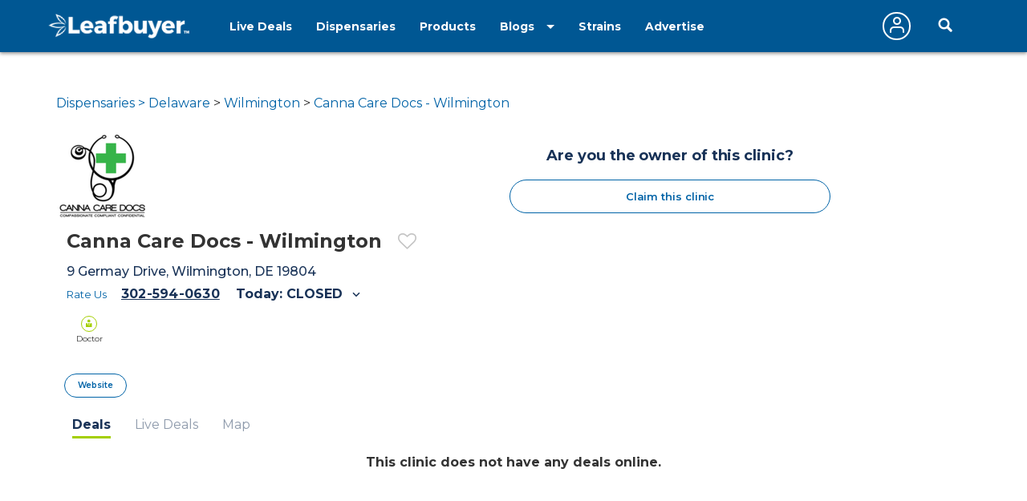

--- FILE ---
content_type: text/css
request_url: https://www.leafbuyer.com/css/overlay.css?v=20230317
body_size: 4388
content:
@charset "UTF-8";

#lbmedia *,
#lbmoverlay * {
	text-align:left;
	font-family: 'Lato', sans-serif; 
	font-size:12px;
	line-height:normal;
	z-index:100;
	-webkit-box-sizing: border-box;
	-moz-box-sizing: border-box;
	box-sizing: border-box;
}

#lbmedia h1, #lbmedia h2, #lbmedia h3, #lbmedia h4, #lbmedia h5,
#lbmoverlay h1, #lbmoverlay h2, #lbmoverlay h3, #lbmoverlay h4, #lbmoverlay h5 {
	font-weight: 700; color: #333; line-height: 1.25em;
}

#lbmedia h1,
#lbmoverlay h1 {font-size: 21px;}

#lbmedia h2,
#lbmoverlay h2 {font-size: 18px;}

#lbmedia h3,
#lbmoverlay h3 {font-size: 16px;}

#lbmedia h4,
#lbmoverlay h4 {font-size: 14px;}

#lbmedia p,
#lbmoverlay p {font-size: 16px; line-height: 1.25em;}

#lbmedia mimic,
#lbmoverlay mimic {font-size: inherit; line-height: inherit;}

#lbmedia a,
#lbmoverlay a { color: #4b9b1e; text-decoration: none;}

#lbmoverlay #coupontext a { color:initial; text-decoration:underline; font-family:initial; font-size:initial; }

#lbmedia a:hover,
#lbmoverlay a:hover {text-decoration: underline;}

#lbmoverlay input[type="text"],
#lbmoverlay input[type="password"] {
	border: solid #666 1px;
	height:30px;
}
#lbmoverlay textarea {
	border: solid #666 1px;
}

#lbmedia .lbmclearfix:after,
#lbmoverlay .lbmclearfix:after {
	content: ".";
	display: block;
	clear: both;
	visibility: hidden;
	line-height: 0;
	height: 0;
}

#lbmedia .lbmtable,
#lbmoverlay .lbmtable {
	display: table;
}
#lbmedia .lbmtable-100,
#lbmoverlay .lbmtable-100 {
	display: table;
	width:100%
}
#lbmedia .lbmrow,
#lbmoverlay .lbmrow {
	display: table-row;
}
#lbmedia .lbmcell,
#lbmoverlay .lbmcell {
	display: table-cell;
	vertical-align:top;
}

#lbmedia .lbmcol30,
#lbmoverlay .lbmcol30 {
	width:30%;
}

#lbmedia .lbmcol50,
#lbmoverlay .lbmcol50 {
	width:50%;
}

#lbmedia .lbmcol70,
#lbmoverlay .lbmcol70 {
	width:70%;
}

#lbmedia .lbmcol70r,
#lbmoverlay .lbmcol70r {
	width:70%;
}

#lbmedia .lbmright,
#lbmoverlay .lbmright {
	float: right;
	text-align: right;
}

#lbmedia .lbmleft,
#lbmoverlay .lbmleft {
	float: left;
	text-align: left;
}

#lbmoverlay .lbmtitle {
	font-size:16px;
	text-align:center;
	font-weight:bold;
}
#lbmoverlay .lbmlabel {
	font-size:14px;
	text-align:right;
/*	width:150px;	*/
	vertical-align:middle;
	font-weight:bold;
	padding: 0 5px 5px 0;
}
#lbmoverlay .lbmvalue {
	font-size:16px;
/*	text-align:center;  */
	padding: 0 0 5px 0;
}
@media (min-width:768px) {
	#lbmoverlay textarea {
		width:100%;
	}
}
@media (max-width:767px) {
	#lbmoverlay .lbmlabel {
		width:initial;
	}
	#lbmoverlay .lbmvalue {
	}
}

#lbmoverlay .button{
	color:#fff;
	font:14px 'Lato', Arial, Helvetica, sans-serif;
	text-transform:uppercase;
	cursor:pointer;
	border:0;
	border-radius:3px;
	-webkit-appearance:none;
	background-color: #f81434; /* Old browsers */
	background: -moz-linear-gradient(top,  #f81434 0%, #e41431 50%, #c6132b 100%); /* FF3.6+ */
	background: -webkit-gradient(linear, left top, left bottom, color-stop(0%,#f81434), color-stop(50%,#e41431), color-stop(100%,#c6132b)); /* Chrome,Safari4+ */
	background: -webkit-linear-gradient(top,  #f81434 0%,#e41431 50%,#c6132b 100%); /* Chrome10+,Safari5.1+ */
	background: -o-linear-gradient(top,  #f81434 0%,#e41431 50%,#c6132b 100%); /* Opera 11.10+ */
	background: -ms-linear-gradient(top,  #f81434 0%,#e41431 50%,#c6132b 100%); /* IE10+ */
	background: linear-gradient(to bottom,  #f81434 0%,#e41431 50%,#c6132b 100%); /* W3C */
}
#lbmoverlay .button:hover{
	cursor:pointer;
	text-decoration:none;
	background-color: #fd3753; /* Old browsers */
	/* IE9 SVG, needs conditional override of 'filter' to 'none' */
	background: -moz-linear-gradient(top,  #fd3753 0%, #e22640 50%, #c7142c 100%); /* FF3.6+ */
	background: -webkit-gradient(linear, left top, left bottom, color-stop(0%,#fd3753), color-stop(50%,#e22640), color-stop(100%,#c7142c)); /* Chrome,Safari4+ */
	background: -webkit-linear-gradient(top,  #fd3753 0%,#e22640 50%,#c7142c 100%); /* Chrome10+,Safari5.1+ */
	background: -o-linear-gradient(top,  #fd3753 0%,#e22640 50%,#c7142c 100%); /* Opera 11.10+ */
	background: -ms-linear-gradient(top,  #fd3753 0%,#e22640 50%,#c7142c 100%); /* IE10+ */
	background: linear-gradient(to bottom,  #fd3753 0%,#e22640 50%,#c7142c 100%); /* W3C */
}

#lbmoverlay .button.preorder {
	background: #6ab2e2;
}
#lbmoverlay .button.register {
    background: #0063A2;
}

@media (max-width:767px) {
	#lbmoverlay .button.preorder {
		font-size:12px;
	}
	#lbmoverlay .button.register {
		font-size:8px;
	}
}
@media (max-width:400px) {
	#lbmoverlay .button.preorder {
		font-size:11px;
	}
}

#lbmedia .lbmlogo-holder {
	width:276px;
	height: 54px;
	padding: 0 0 10px 0;
	text-align: center;
	margin:0 auto;
}

#lbmedia #lbmcoupons {
	width:100%;
	height:373px;
}

#lbmoverlay {
	position: absolute;
	z-index: 20002;
	top: 0px;
	left: 0px;
	color: #000;
	background-image: url(../images/overlayBG.png);
/*	visibility: hidden;	*/
	display:none;
}

#lbmoverlay #lbmoverlay-contents {
	background-color : white;
	border: solid #bbb 1px;
	border-radius:10px;
	box-shadow: 7px 7px 10px #333;
	padding : 10px;
//    position : absolute;
	position:fixed;
/*
	width:100%;
	max-width:640px;
*/
}

#lbmoverlay .lbmpanel {
	max-width: 657px;
	margin: 0 auto;
}

@media (max-width: 420px) AND (orientation:portrait) {
	#lbmoverlay #lbmoverlay-contents {
		width: calc(100% - 20px);
	}
}

@media (max-width:767px) {

#lbmoverlay #lbmoverlay-contents {
	max-width:calc(100% - 4px);
//	width:calc(100% - 4px);
	max-height:calc(100% - 4px);
	overflow:auto;
}

#lbmoverlay .lbmpanel {
	width: 100%;
}

}

#lbmoverlay .lbmpanelheader {
	margin-bottom:5px;
	padding:15px;
	height:45px;
	position:relative;
	background-color: transparent;
}
#lbmoverlay .lbmpanelheader h2 {
	margin:0;
}
#lbmoverlay #lbmprint {
	display: -moz-inline-stack;
	display: inline-block;
	background:url(../images/icon-print.png) left top no-repeat;
	color: #333333;
	text-decoration: none;
	padding-left: 40px;
	zoom: 1;
	display: inline;
	 margin-left:10px;
}
#lbmoverlay #lbmclose {
	float:right;
	margin-top:-5px;
}

@media (max-width:767px) {
#lbmoverlay #lbmprint {
	display:none;
}
}

#lbmoverlay .lbmpanel .lbmcontent {
	padding:10px;
}

/* login/register form */

#lbmoverlay .lbmprofile {
	background:#fff;
	border:solid #333 2px;
	padding:1px;
	margin: 0 auto;
	font-size:16px;
}
#lbmoverlay #lbmprofile-panel {
	margin: 0 auto;
}

#lbmoverlay .lbmprofile-header {
	font-size: 24px;
	margin-bottom:15px;
}

#lbmoverlay .lbmprofileform  {
	margin: 0 auto;
}

#lbmoverlay .lbmprofileform .button {
	padding:10px;
}

#lbmoverlay #lbmloginform {
	display:block;
}
#lbmoverlay #lbmprofilewait,
#lbmoverlay #lbmprofileack,
#lbmoverlay #lbmregisterform,
#lbmoverlay #lbmforgotpassform {
	display:none;
}

/* coupon lightbox */

#lbmoverlay .lbmcoupon {
	background:#fff;
	border:2px dashed #000;
	padding:1px;
	margin: 0 auto;
	font-size:16px;
}
#lbmoverlay .lbmnodashes {
	border:2px solid #000;
}
#lbmoverlay #lbmcoupon-panel {
/*	width: 657px;	*/
	margin: 0 auto;
}

#lbmoverlay .lbmbig  {
	width:612px;
}

@media (max-width:767px) {

#lbmoverlay .lbmbig  {
	width:100%;
}

}

#lbmoverlay .lbmcoupon.lbmbig .lbmcoupon-header {
	height:61px;
	background-color:#0063A7;
	-webkit-print-color-adjust: exact;
}

#lbmoverlay .lbmcoupon.lbmbig .lbmcoupon-header div {
	height:60px;
}

#lbmoverlay .lbmcoupon.lbmbig .lbmcoupon-header div h3 {
	height:47px;
	max-width:400px;
	color:#fff;
	font-size:27px;
	padding: 12px 0 12px 12px;
	margin:0;
	overflow: hidden;
	white-space: nowrap;
	text-overflow: ellipsis;
}
#lbmoverlay .lbmcoupon.lbmbig .lbmcoupon-header .lbmcouponlogo-top {
	float:right;
	margin-top:-50px;
	display:block;
}
#lbmoverlay .lbmcoupon.lbmbig .lbmcouponlogo-btm {
	padding:5px 0;
	background-color:#0063A7;
	text-align:center;
	display:none;
}

@media (max-width:767px) {

#lbmoverlay .lbmcoupon.lbmbig .lbmcoupon-header div h3 {
	max-width:100%;
}

#lbmoverlay .lbmcoupon.lbmbig .lbmcoupon-header .lbmcouponlogo-top {
	display:none;
}
#lbmoverlay .lbmcoupon.lbmbig .lbmcouponlogo-btm {
	display:block;
}

}

#lbmoverlay .lbmtable.lbmpricebar {
	display:table;
	width:100%;
	background-color:#eeeeee;
	margin-top:16px;
}

#lbmoverlay .lbmcoupon.lbmbig .lbmtable.lbmpricebar .lbmcell {
	display:table-cell;
	min-width:100px;
	height:45px;
	white-space:nowrap;
	background-color: #eeeeee;
	text-align: center;
	padding:10px 5px;
	border:1px solid #fff;
	vertical-align:middle;
	-webkit-print-color-adjust: exact;
}
/*
#lbmoverlay .lbmtable.lbmpricebar .lbmcell {
	display:table-cell;
	text-align: left;
	padding: 10px 0 10px 10px;
	background-color: #fff;
}

#lbmoverlay .lbmtable.lbmpricebar .lbmcell.white {
	background-color:#FFF;
}
*/
#lbmoverlay .lbmcoupon.lbmbig .lbmtable.lbmpricebar .lbmdiscount {
	background-color: #cc3333;
	font-weight: 700;
	font-size:40px;
	color:#fff;
	-webkit-print-color-adjust: exact;
}

#lbmoverlay .lbmcoupon .lbmtitle {
	font-size:16px;
	text-align:center;
	font-weight:bold;
}

#lbmoverlay .lbmcoupon .lbmvalue {
	font-size:16px;
	text-align:center;
}

#lbmoverlay .lbmcoupon .lbmoriginal {
	color: #cc3333;
	text-decoration: line-through;
}

#lbmoverlay .lbmtable.lbmdescription {
	width:100%;
}

#lbmoverlay .lbmcoupon p {
	padding:12px 16px 0 16px;
}

#lbmoverlay .lbmcoupon .lbmlogo {
	float:none;
	text-align: center;
	vertical-align: middle;
	padding:10px;
	height:80px;
	line-height:30px;
	-webkit-print-color-adjust: exact;
}

#lbmoverlay .lbmcoupon .lbmtext {
	font-size:16px;
	min-height:80px;
/*	max-height:80px;	*/
	padding:6px 5px 0 5px;
}

#lbmoverlay .lbmcoupon .lbmdisclaimer {
	font-size:12px;
	padding:6px 5px 0 5px;
}

#lbmoverlay .lbmcoupon.lbmbig .lbmmedrec {
	background-color:#748224;
	color:#fff;
	font-size:16px;
	font-weight:bold;
	padding: 10px 0;
	margin: 5px 0 -5px;
	-webkit-print-color-adjust: exact;
}

#lbmoverlay .lbmcoupon .lbmfooter {
	font-size:12px;
	color: #999;
	padding:6px 5px 0 5px;
}

#lbmoverlay .lbmcoupon .lbmbarcode {
	height:0px;
	text-align:center;
	padding-top:5px;
}

#lbmoverlay .lbmterms {
	padding: 6px 17px;
}

#lbmoverlay .lbmcoupon-code {
	text-align: right;
}

#lbmoverlay .lbmtextright {
	text-align: right;
}

#lbmoverlay .lbmtextcenter {
	text-align: center;
}

#lbmoverlay #lbmredeem-link {
	width: 100px;
	text-align: center;
	margin-top: -8px;
}

#lbmoverlay .lbmredeemform {
	position:absolute;
	top:0;
	background-color:#fff;
	border:double black 5px;
	border-radius:10px;
	max-width:300px;
	width:100%;
	margin:0 auto;
	padding:5px">
}

#lbmoverlay .lbmredeemform {
	display:none;
	position:absolute;
	top:0;
	background-color:#fff;
	border:double black 5px;
	border-radius:10px;
	max-width:300px;
	width:100%;
	margin:0 auto;
	padding:5px;
	font-size:14px;
}

/* signup form */

#lbmoverlay .lbmsignup {
	background:#fff;
	border:solid #333 2px;
	border-radius:10px;
	padding:1px;
	margin: 0 auto;
	font-size:16px;
}
#lbmoverlay #lbmsignup-panel {
/*	width: 657px;	*/
	margin: 0 auto;
}

#lbmoverlay .lbmsignup-header {
	font-size: 24px;
	margin-bottom:15px;
}

#lbmoverlay .lbmsignupform  {
	margin: 0 auto;
}

#lbmoverlay .lbmsignupform .button {
	padding:10px;
}

/* feedback form */

#lbmoverlay .lbmfeedback {
	background:#fff;
	border:solid #333 2px;
	border-radius:10px;
	padding:1px;
	margin: 0 auto;
	font-size:16px;
}
#lbmoverlay #lbmfeedback-panel {
/*	width: 657px;	*/
	margin: 0 auto;
}

#lbmoverlay .lbmfeedback-header {
	font-size: 24px;
	margin-bottom:15px;
}

#lbmoverlay .lbmfeedbackform  {
/*	width:600px;	*/
	margin: 0 auto;
}

#lbmoverlay .lbmfeedbackform .lbmlabel {
/*	width:200px;	*/
	white-space:nowrap;
}

#lbmoverlay .lbmfeedbackform .button {
	padding:10px;
}


/* claim form */

#lbmoverlay .lbmclaim {
	background:#fff;
	border:solid #333 2px;
	border-radius:10px;
	padding:1px;
	margin: 0 auto;
	font-size:16px;
}
#lbmoverlay #lbmclaim-panel {
/*	width: 657px;	*/
	margin: 0 auto;
}

#lbmoverlay .lbmclaim-header {
	font-size: 24px;
	margin-bottom:15px;
}

#lbmoverlay .lbmclaimform  {
/*	width:600px;	*/
	margin: 0 auto;
}

#lbmoverlay .lbmclaimform .lbmlabel {
/*	width:200px;	*/
	white-space: nowrap;
}

#lbmoverlay .lbmclaimform .button {
	padding:10px;
}

/* advertise form */

#lbmoverlay .lbmadvertise {
	background:#fff;
	border:solid #333 2px;
	border-radius:10px;
	padding:1px;
	margin: 0 auto;
	font-size:16px;
}
#lbmoverlay #lbmadvertise-panel {
/*	width: 657px;	*/
	margin: 0 auto;
}

#lbmoverlay .lbmadvertise-header {
	font-size: 24px;
	margin-bottom:15px;
}

#lbmoverlay .lbmadvertiseform  {
/*	width:600px;	*/
	margin: 0 auto;
}

#lbmoverlay .lbmadvertiseform .lbmlabel {
/*	width:200px;	*/
	white-space:nowrap;
}

#lbmoverlay .lbmadvertiseform .button {
	padding:10px;
}

/* contact form */

#lbmoverlay .lbmcontact {
	background:#fff;
	border:solid #333 2px;
	border-radius:10px;
	padding:1px;
	margin: 0 auto;
	font-size:16px;
}
#lbmoverlay #lbmcontact-panel {
/*	width: 657px;	*/
	margin: 0 auto;
}

#lbmoverlay .lbmcontact-header {
	font-size: 24px;
	margin-bottom:15px;
}

#lbmoverlay .lbmcontactform  {
/*	width:600px;	*/
	margin: 0 auto;
}

#lbmoverlay .lbmcontactform .lbmlabel {
/*	width:200px;	*/
	white-space:nowrap;
}

#lbmoverlay .lbmcontactform .button {
	padding:10px;
}

/* strain testing form */

#lbmoverlay .lbmtesting {
	background:#fff;
	border:solid #333 2px;
	border-radius:10px;
	padding:1px;
	margin: 0 auto;
	font-size:16px;
}
#lbmoverlay #lbmtesting-panel {
	width: 800px;
	margin: 0 auto;
}

/* ratings form */

#lbmoverlay .lbmratingform  {
/*	width:600px;	*/
	margin: 0 auto;
}

#lbmoverlay .lbmratingform .lbmrating {
	background:#fff;
	border:solid #333 2px;
	border-radius:10px;
	padding:1px;
	margin: 0 auto;
	font-size:16px;
}
#lbmoverlay .lbmratingform #lbmrating-panel {
	width: 800px;
	margin: 0 auto;
}

#lbmoverlay .lbmratingform .star-rating {
	display:inline-block;
	vertical-align:top;
	overflow:hidden;
	position:relative;
	width:270px;
	height:50px;
	background:url(../images/stars.png) no-repeat 0 -500px;
}
#lbmoverlay .lbmratingform .star-rating li {
	float:left;
	padding:0;
	margin:0;
	display:block;
	width:52px;
	height:52px;
	text-indent:-9999px;
	overflow:hidden;
	position:absolute;
	top:0;
	cursor:pointer;
}

#lbmoverlay .lbmratingform .star-rating li:hover {
	left:0;
}

#lbmoverlay .lbmratingform .star-rating li.one-star{left:0;}
#lbmoverlay .lbmratingform .star-rating li.two-star{left:52px;}
#lbmoverlay .lbmratingform .star-rating li.three-star{left:104px;}
#lbmoverlay .lbmratingform .star-rating li.four-star{left:156px;}
#lbmoverlay .lbmratingform .star-rating li.five-star{left:208px;}

/*	#lbmoverlay .lbmratingform .star-rating li.one-star,	*/
#lbmoverlay .lbmratingform .star-rating li.one-star:hover,
#lbmoverlay .lbmratingform .star-rating li.one-star.active {
	z-index:5;
	width:54px;
	left:0;
	background:url(../images/stars.png) no-repeat 0 0;
}
#lbmoverlay .lbmratingform .star-rating li.two-star:hover,
#lbmoverlay .lbmratingform .star-rating li.two-star.active {
	z-index:4;
	width:108px;
	left:0;
	background:url(../images/stars.png) no-repeat 0 0;
}
#lbmoverlay .lbmratingform .star-rating li.three-star:hover,
#lbmoverlay .lbmratingform .star-rating li.three-star.active {
	z-index:3;
	width:162px;
	left:0;
	background:url(../images/stars.png) no-repeat 0 0;
}
#lbmoverlay .lbmratingform .star-rating li.four-star:hover,
#lbmoverlay .lbmratingform .star-rating li.four-star.active {
	z-index:2;
	width:216px;
	left:0;
	background:url(../images/stars.png) no-repeat 0 0;
}
#lbmoverlay .lbmratingform .star-rating li.five-star:hover,
#lbmoverlay .lbmratingform .star-rating li.five-star.active {
	z-index:1;
	width:270px;
	left:0;
	background:url(../images/stars.png) no-repeat 0 0;
}

@media (max-width:767px) {
#lbmoverlay .lbmratingform #lbmrating-panel {
	width: 100%;
}
#lbmoverlay .lbmratingform .star-rating {
	width:108px;
	height:20px;
	background:url(../images/stars-mobile.png) no-repeat 0 -200px;
}

#lbmoverlay .lbmratingform .star-rating li {
	width:20px;
	height:20px;
}
#lbmoverlay .lbmratingform .star-rating li.one-star{left:0;}
#lbmoverlay .lbmratingform .star-rating li.two-star{left:21px;}
#lbmoverlay .lbmratingform .star-rating li.three-star{left:42px;}
#lbmoverlay .lbmratingform .star-rating li.four-star{left:63px;}
#lbmoverlay .lbmratingform .star-rating li.five-star{left:84px;}

#lbmoverlay .lbmratingform .star-rating li.one-star:hover,
#lbmoverlay .lbmratingform .star-rating li.one-star.active {
	width:21px;
	background:url(../images/stars-mobile.png) no-repeat 0 0;
}
#lbmoverlay .lbmratingform .star-rating li.two-star:hover,
#lbmoverlay .lbmratingform .star-rating li.two-star.active {
	width:42px;
	background:url(../images/stars-mobile.png) no-repeat 0 0;
}
#lbmoverlay .lbmratingform .star-rating li.three-star:hover,
#lbmoverlay .lbmratingform .star-rating li.three-star.active {
	width:63px;
	background:url(../images/stars-mobile.png) no-repeat 0 0;
}
#lbmoverlay .lbmratingform .star-rating li.four-star:hover,
#lbmoverlay .lbmratingform .star-rating li.four-star.active {
	width:84px;
	background:url(../images/stars-mobile.png) no-repeat 0 0;
}
#lbmoverlay .lbmratingform .star-rating li.five-star:hover,
#lbmoverlay .lbmratingform .star-rating li.five-star.active {
	width:105px;
	background:url(../images/stars-mobile.png) no-repeat 0 0;
}

}

#lbmoverlay .jcf-checkbox {
	top: initial;
	left: initial;
	margin-left: -15px;
}

/* product panel */

#lbmproduct-panel #producttext p { font: inherit }

/* new design */

.fancybox-content {
	position: absolute;
	display: inline-block;
	overflow: auto;
	max-width: 100%;
	width:768px;
	border:solid #333 1px;
	margin: 0;
	padding: 0;
	top:33%;
	-webkit-transform: translate(-50%, 0%);
	-ms-transform: translate(-50%, 0%);
	transform: translate(-50%, 0%);
	text-align: left;
	vertical-align: middle;
	background: #fff;
	-webkit-overflow-scrolling: touch;
	box-shadow: 0 2px 4px 0 rgba(51, 51, 51, .5);
}

.lbmpanelheader {
	padding: 0 20px 20px;
	background: #0063a7;
}
.lbmpanelheader .lbmpanelheader-button {
	list-style:none;
	display: -webkit-box;
	display: -ms-flexbox;
	display: flex;
	padding: 10px 0 0;
	-webkit-box-align: center;
	-ms-flex-align: center;
	align-items: center;
	-ms-flex-wrap: wrap;
	flex-wrap: wrap;
}

.lbmpanelheader .lbmpanelheader-button li {
//	padding: 0 13px 0 0;
	margin:0 5px 0 0;
}

.lbmpanelheader .lbmpanelheader-button [class*='icon'] {
	font-size: 12px;
	margin: 0 5px 0 0;
}

.lbmpanelheader .logo {
	width: 110px;
	margin: 0 9px 0 0;
}

.lbmpanelheader .popup-title {
	position: relative;

	display: -webkit-box;
	display: -ms-flexbox;
	display: flex;

	padding: 19px 0 15px;

	-webkit-box-align: center;
	-ms-flex-align: center;
	align-items: center;
}

.lbmpanelheader .popup-title::after {
	position: absolute;
	bottom: 0;
	left: 0;

	width: 100%;
	height: 1px;

	content: '';

	opacity: .2;
	background: white;
}

.lbmpanelheader .deal-text {
	font-size: 15px;
	font-weight: 700;

	letter-spacing: .21px;

	color: #a4cf00;
}

.lbmpanelheader .popup-btns {
	display: -webkit-box;
	display: -ms-flexbox;
	display: flex;

	padding: 11px 0 10px;

	-webkit-box-align: center;
	-ms-flex-align: center;
	align-items: center;
	-ms-flex-wrap: wrap;
		flex-wrap: wrap;
}

.lbmpanelheader .popup-btns li {
	padding: 0 13px 0 0;
}

.lbmpanelheader .popup-btns [class*='icon'] {
	font-size: 12px;

	margin: 0 5px 0 0;
}

.lbmpanelheader .discount-text {
	font-size: 14px;
	font-weight: 400;

	letter-spacing: -.3px;

	color: #fff;
}

.lbmpanelheader .btn-ellipse {
	font-size: 10px;
	max-width: none;
	min-height: auto;
	margin:5px 0;
	padding: 7px 15px;
	color: #a4cf00;
	border: 1px solid #a4cf00;
	display: inline-block;
}

.lbmpanelheader .btn-print {
	font-size: 10px;
	font-weight: 600;

	display: -webkit-box;
	display: -ms-flexbox;
	display: flex;

	color: #fff;

	-webkit-box-align: center;
	-ms-flex-align: center;
	align-items: center;
	margin:0 10px 0;
}

.lbmpanelheader .btn-print .icon-print {
	font-size: 14px;
}

#lbmlivedeal {
	font: 16px/1.2 'Montserrat','Arial','Helvetica Neue','Helvetica',sans-serif;
	background-color:#fff;
}
#lbmlivedeal .deal-wrapper {
	max-width:800px;
	margin:0 auto;
//	border: solid #444 1px;
//	border-radius:25px;
	padding:10px;
}
#lbmlivedeal .deal-header {
	width:100%
}
#lbmlivedeal .deal-header img {
	max-width:600px;
	width:100%;
}
#lbmlivedeal .deal-wrapper {
	position:relative;
}
#lbmlivedeal .deal-body {
//	width:calc(100% - 40px);
//	padding:0 20px;
	width:600px;
}
#lbmlivedeal .deal-body-message {
	margin:0 auto;
	width:100%;
	max-width:600px;
	text-align:center;
	border-bottom: 1px solid #d9d9da;
	padding-bottom:10px;
}
#lbmlivedeal .deal-body-vendor {
	display:block;
	width:100%;
	padding:10px;
	text-align:center;
}
#lbmlivedeal .deal-body-wrapper .deal-image {
	margin:0 auto;
	border:solid #aaa 1px;
}
#lbmlivedeal .deal-body-wrapper .deal-image.horizontal {
	max-height:400px;
	max-width:90%;
}
#lbmlivedeal .deal-body-wrapper .deal-image.vertical {
	max-height:400px;
	max-width:90%;
}
#lbmlivedeal .deal-vendor {
	color:#3078d9;
	font-size:32px;
	margin:0 0 20px 0;
	text-align:center;
}
#lbmlivedeal .deal-address {
	font-size:20px;
	text-align:center;
	margin:0 0 20px 0;
}
#lbmlivedeal .deal-phone-hours-wrapper {
}
#lbmlivedeal .deal-phone {
	display:inline-block;
	width:calc(50% - 5px);
	text-align:left;
	color:#3078d9;
	font-size:20px;
}
#lbmlivedeal .deal-hours {
	display:inline-block;
	width:calc(50% - 5px);
	text-align:right;
	color:#f00;
	font-size:20px;
}
#lbmlivedeal .deal-text-wrapper {
	margin:10px auto;
	max-width:90%;
	text-align:center;
}
#lbmlivedeal .deal-bubble {
	display:inline-block;
	width:calc(100% - 20px);
}
#lbmlivedeal .deal-bubble-border,
#lbmlivedeal .deal-bubble-border.middle {
	display:table-cell;
	background-color:#3078d9; 
}
#lbmlivedeal .deal-bubble-border {
	width:25px;
	height:25px;
}
#lbmlivedeal .deal-bubble-border.middle {
	width:initial;
}
#lbmlivedeal .deal-text-stem {
	display:inline-block;
	margin-left:-14px;
	vertical-align:text-bottom;
}
#lbmlivedeal .deal-text {
	display:block;
	min-height:25px;
	max-height:120px;
	overflow:auto;
	color:white;
	background-color:#3078d9;
	font-size:18px;
}
#lbmlivedeal .deal-text-more {
	display:none;
	text-align:center;
	color:red;
}
#lbmlivedeal .deal-button {
	line-height:50px;
	max-width:calc(100% - 10px);
	margin:20px auto 0;
	background-color:#60b257;
	color:#fff;
	padding:10px;
	border-radius:15px;
	font-size:28px;
	font-weight:bold;
	text-align:center;
}
#lbmlivedeal .deal-footer {
	background-color:#3078d9;
	padding:10px;
	color:#fff;
}
@media (max-width:800px) {
/*
	.deal-wrapper-vertical,
	.deal-wrapper-horizontal {
		margin:0 10px;
	}
*/
	#lbmlivedeal .deal-wrapper {
		margin:0 10px;
	}
	#lbmlivedeal .deal-body {
		width:100%;
	}
	#lbmlivedeal .deal-body-message {
		display:block;
		width:100%;
		padding:10px;
		text-align:center;
	}
	#lbmlivedeal .deal-body-vendor {
	    position:initial;
	    top:initial;
	    transform:initial;
		display:block;
		width:100%;
		margin:0 auto;
		padding:10px;
		text-align:center;
	}
	#lbmlivedeal .deal-phone,
	#lbmlivedeal .deal-hours {
		display:block;
		width:100%;
		text-align:center;
		margin:0 0 10px;
	}
	#lbmlivedeal .deal-button {
		max-width:400px;
		line-height:30px;
		font-size:20px;
	}
}

@media (min-width:800px) and (max-width:1024px) {
	.deal-body-wrapper .deal-phone,
	.deal-body-wrapper .deal-hours {
		display:block;
		width:100%;
		text-align:center;
		margin:0 0 10px;
	}
	.deal-body-wrapper .deal-button {
		width:400px;
	}
	.deal-button {
		font-size:24px;
	}
}

@media (max-width: 480px) {
	.fancybox-content {
		top: 0;
		width:100%;
	}
}


--- FILE ---
content_type: application/javascript
request_url: https://www.leafbuyer.com/js/xmla.js
body_size: 1792
content:
function dump(arr,level)
{
	var dumped_text = "";
	if(!level)
		level = 0;

	//The padding given at the beginning of the line.
	var level_padding = "";
	for(var j=0;j<level+1;j++) level_padding += "    ";

	if(typeof(arr) == 'object')	//Array/Hashes/Objects
	{
		for(var item in arr)
		{
			var value = arr[item];

			if(typeof(value) == 'object')	//If it is an array,
			{
				dumped_text += level_padding + "'" + item + "' ...\n";
				dumped_text += dump(value,level+1);
			}
			else
			{
				dumped_text += level_padding + "'" + item + "' => \"" + value + "\"\n";
			}
		}
	}
	else	 //Stings/Chars/Numbers etc.
	{
		dumped_text = "===>"+arr+"<===("+typeof(arr)+")";
	}

	return dumped_text;
}

var not_whitespace = new RegExp(/[^\s]/);
var parent_count = new Object;
var attribute_inside = 1; /*:CONFIG: Value - 1 or 0
						   *	If 1, Value and Attribute will be shown inside the tag - like this...
						   *	For the XML string...
						   *	<guid isPermaLink="true">http://www.bin-co.com/</guid>
						   *	The resulting array will be...
						   *	array['guid']['value'] = "http://www.bin-co.com/";
						   *	array['guid']['attribute_isPermaLink'] = "true";
						   *
						   *	If 0, the value will be inside the tag but the attribute will be outside - like this...
						   *	For the same XML String the resulting array will be...
						   *	array['guid'] = "http://www.bin-co.com/";
						   *	array['attribute_guid_isPermaLink'] = "true";
						   */

function xml2array(xmlDoc)
{
	var arr;
	var parent = "", key = "";

	if (typeof(xmlDoc) == "string")
	{
		try
		{
			parser = new DOMParser();
			xmlDoc = parser.parseFromString(xmlDoc,"text/xml");
		}
		catch (e)
		{
			try
			{
				xmlDoc = new ActiveXObject("Microsoft.XMLDOM");
				xmlDoc.async = false;
				xmlDoc.loadXML(xmlDoc);
			}
			catch (e)
			{}
		}
	}

	if(xmlDoc.nodeName && xmlDoc.nodeName.charAt(0) != "#")
	{
		try
		{
			if(xmlDoc.childNodes.length > 1 || xmlDoc.childNodes[0].childNodes.length != 0)
			{
				arr = new Object;
				parent = xmlDoc.nodeName;
			}
		}
		catch (e)
		{}
	}

	var value = xmlDoc.nodeValue;

	if(xmlDoc.parentNode && xmlDoc.parentNode.nodeName)
	{
		if (value)
		{
			if(not_whitespace.test(value))
			{
				arr = new Object;
				arr[xmlDoc.parentNode.nodeName] = value;
			}
		}
		else if (xmlDoc.childNodes.length > 0)
		{
			value = xmlDoc.childNodes[0].nodeValue;

			if (value && xmlDoc.childNodes[0].nodeName && xmlDoc.childNodes[0].nodeName.charAt(0) != "#")
			{
				if(not_whitespace.test(value))
				{
					arr = new Object;
					arr[xmlDoc.childNodes[0].nodeName] = value;
				}
			}
		}
	}

	if(xmlDoc.childNodes && xmlDoc.childNodes.length)
	{
		if(xmlDoc.childNodes.length == 1)	//Just one item in this tag.
		{
			i = 0;

			if (arr = xml2array(xmlDoc.childNodes[i]))
			{
				key = xmlDoc.childNodes[i].nodeName;

				var	_arr = processAttributes(xmlDoc.childNodes[i], arr, key);

				if (_arr[key] && _arr[key]['value'] && _arr[key]['value'] instanceof Object)
				{
					for (var j = 0; j < xmlDoc.childNodes[i].childNodes.length; j++)
					{
						var	child = xmlDoc.childNodes[i].childNodes[j].nodeName;

						arr[key][child] = _arr[key]['value'][child];
					}

					_arr[key]['value'] = null;
				}
			}
		}
		else	//If there is more than one childNodes, go thru them one by one and get their results.
		{
			var index = 0;

			for(var i=0; i<xmlDoc.childNodes.length; i++) {//Go thru all the child nodes.
				var temp = xml2array(xmlDoc.childNodes[i]);
				if(temp)
				{
					var assoc = false;
					var arr_count = 0;

					for(k in temp)
					{
						if (arr_count == 0)
							key = k;
						if(isNaN(k))
							assoc = true;
						arr_count++;
						if(arr_count>2)
							break;//We just need to know wether it is a single value array or not
					}

					if(assoc && arr_count == 1)
					{
						if (! arr)
							arr = new Object();

						if(arr[key])	//If another element exists with the same tag name before,
						{
							//	put it in a numeric array.
							// Find out how many time this parent made its appearance
							if(!parent_count || !parent_count[key])
							{
								parent_count[key] = 0;

								var temp_arr = arr[key];
								arr[key] = new Object;
								arr[key][0] = temp_arr;
							}
							parent_count[key]++;
							arr[key][parent_count[key]] = temp;	// [key]; //Members of of a numeric array

							var	_arr = processAttributes(xmlDoc.childNodes[i], arr[key][parent_count[key]], key);	//[key];

							if (_arr[key] && _arr[key]['value'] && _arr[key]['value'] instanceof Object)
							{
								for (var j = 0; j < xmlDoc.childNodes[i].childNodes.length; j++)
								{
									var	child = xmlDoc.childNodes[i].childNodes[j].nodeName;

									_arr[key][child] = _arr[key]['value'][child];
								}

								_arr[key]['value'] = null;
							}

							arr[key][parent_count[key]] = _arr[key];

						}
						else
						{
							parent_count[key] = 0;

							arr[key] = temp[key];

							var	_arr = processAttributes(xmlDoc.childNodes[i], arr, key);

							if (_arr[key] && _arr[key]['value'] && _arr[key]['value'] instanceof Object)
							{
								for (var j = 0; j < xmlDoc.childNodes[i].childNodes.length; j++)
								{
									var	child = xmlDoc.childNodes[i].childNodes[j].nodeName;

									arr[key][child] = _arr[key]['value'][child];
								}

								_arr[key]['value'] = null;
							}
						}
//						}
					}
					else
					{
						arr[index] = temp;
						processAttributes(xmlDoc.childNodes[i], arr[index], index);
						index++;
					}
				} //End of 'if(temp) {'
			} //End of 'for(var i=0; i<xmlDoc. ...'
		}
	}

	if(parent && arr)
	{
		var temp = arr;
		arr = new Object;

		arr[parent] = temp;
	}
	else if (! arr && xmlDoc.nodeName && xmlDoc.nodeValue == null)
	{
		arr = new Object;
		arr[xmlDoc.nodeName] = "";
	}

	return arr;
}

function processAttributes(node, arr, key)
{
	if(node.attributes) {
		for(var j=0; j<node.attributes.length; j++)
		{
			var nname = node.attributes[j].nodeName;

			if(nname)
			{
				/* Value and Attribute inside the tag */
				if(attribute_inside)
				{
/*
					var temp_arr = arr[key];
					arr[key] = new Object;
					arr[key]['value'] = temp_arr;
					arr[key]['attribute_'+nname] = node.attributes[j].value;
*/
					if (! arr[key]['attributes'])
					{
						var	temp = arr[key];
						arr[key] = new Object();
						arr[key]['value'] = temp;
						arr[key]['attributes'] = new Object();
					}

					arr[key]['attributes'][nname] = node.attributes[j].value;
				}
				else
				{
					/* Value in the tag and Attribute otside the tag(in parent) */
//					arr['attribute_' + key + '_' + nname] = node.attributes[j].value;
					arr[key]['attributes'][nname] = node.attributes[j].value;
				}
			}
		} //End of 'for(var j=0; j<xmlDoc. ...'
	} //End of 'if(xmlDoc.childNodes[i] ...'

	return arr;
}

function getValue(e)
{
	return getValue(e,'');
}

function getValue(e,alt)
{
	return (typeof(e) == "undefined" ? alt : e);
}


--- FILE ---
content_type: text/javascript
request_url: https://www.leafbuyer.com/js/sitedata.js?d=2026-01-16.1
body_size: 246679
content:
var citylist = ["*, AB","Calgary, AB","Edson, AB","Anchorage, AK","Big Lake, AK","Cooper Landing, AK","Craig, AK","Denali, AK","Ester, AK","Fairbanks, AK","Girdwood, AK","Haines, AK","Homer, AK","Houston, AK","Juneau, AK","Kenai, AK","Ketchikan, AK","Kodiak, AK","Kotzebue, AK","Nome, AK","North Pole, AK","Palmer, AK","Petersberg, AK","Seward, AK","Sitka, AK","Skagway, AK","Soldotna, AK","Sterling, AK","Sutton, AK","Talkeetna, AK","Valdez, AK","Wasilla, AK","Wrangell, AK","Auburn, AL","Bayou La Batre, AL","Birmingham, AL","Decatur, AL","Dothan, AL","Enterprise, AL","Florence, AL","Hoover, AL","Huntsville, AL","Irvington, AL","Madison, AL","Magnolia Springs, AL","Mobile, AL","Montgomery, AL","Mountain Brook, AL","Northport, AL","Owens Cross Roads, AL","Pell City, AL","Prattville, AL","Trussville, AL","West Mobile, AL","Ashdown, AR","Barling, AR","Benton, AR","Bentonville, AR","Blytheville, AR","Brookland, AR","Clinton, AR","Conway, AR","El Dorado, AR","Fayetteville, AR","Fort Smith, AR","Hensley, AR","Hot Springs, AR","Jonesboro, AR","Litlle Rock, AR","Little Rock, AR","Mountain Home, AR","Mountainview, AR","Paragould, AR","Rogers, AR","Russellville, AR","Sheridan, AR","Sherwood, AR","Springdale, AR","Texarkana, AR","Van Buren, AR","Apache Junction, AZ","Avondale, AZ","Bisbee, AZ","Black Canyon City, AZ","Bullhead City, AZ","Casa Grande, AZ","Cave Creek, AZ","Chandler, AZ","Chino Valley, AZ","Clifton, AZ","Cochise, AZ","Coolidge, AZ","Cottonwood, AZ","El Mirage, AZ","Eloy, AZ","Flagstaff, AZ","Florence, AZ","Fountain Hills, AZ","Gilbert, AZ","Glendale, AZ","Globe, AZ","Goodyear, AZ","Green Valley, AZ","Guadalupe, AZ","Kingman, AZ","Lake Havasu, AZ","Lake Havasu City, AZ","Litchfield Park, AZ","Maricopa, AZ","Mesa, AZ","Meza, AZ","Mohave Valley, AZ","New River, AZ","Oro Valley, AZ","Parker, AZ","Payson, AZ","Peoria, AZ","Phoenix, AZ","Prescott, AZ","Prescott Valley, AZ","Quartzsite, AZ","Queen Creek, AZ","Rio Rico, AZ","Safford, AZ","Scottsdale, AZ","Sedona, AZ","Show Low, AZ","Sierra Vista, AZ","Sun City, AZ","Superior, AZ","Surprise, AZ","Taylor, AZ","Tempe, AZ","Tolleson, AZ","Tucson, AZ","Wickenburg, AZ","Williams, AZ","Winslow, AZ","Youngtown, AZ","Yuma, AZ","Kamloops, BC","Kelowna, BC","Penticton, BC","Shawnigan Lake, BC","Vancouver, BC","Vernon, BC","Victoria, BC","West Kelowna, BC","Adelanto, Ca","Alameda, CA","Anaheim, CA","Antioch, CA","Aptos, CA","Arcadia, CA","Arcata, CA","ARLETA, CA","Arnold, CA","Atwater, CA","Auburn, CA","Bakerfield, CA","Bakersfield, CA","Bellevue, CA","Bellflower, CA","Belmont, CA","Ben Lomond, CA","Berkeley, CA","Beverly Hills, Hollywood, Stud, CA","Bishop, CA","Blythe, CA","Boulder Creek, CA","Brea, CA","Brisbane, CA","Buena Park, CA","Burbank, CA","Calabasas, CA","Calexico, CA","California, CA","California City, CA","Cameron Park, CA","Canoga, CA","Canoga Park, CA","Capitola, CA","Carlsbad, CA","Carmel, CA","Carmichael, CA","Carslbad, CA","Castroville, CA","Cathedral City, CA","Cathedral Cty, CA","Ceres, CA","Cerritos, CA","Chatsworth, CA","Chico, CA","Chino, CA","Chula Vist, CA","Chula Vista, CA","Clearlake, CA","Cloverdale, CA","Coachella, CA","Coachelle, CA","Coalinga, CA","Colfax, CA","Colusa, CA","Commerce, CA","Compton, CA","Concord, CA","Corona, CA","Costa Mesa, CA","Cotati, CA","Crescent City, CA","Crowslanding, CA","Cudahy, CA","Culver, CA","Culver City, CA","Cupertino, CA","Cypress, CA","Danville, CA","Davis, CA","Del Rey Oaks, CA","Denair, CA","Desert Hot Springs, CA","Diamond Springs, CA","Discovery Bay, CA","Dixon, CA","Downey, CA","Dsrt Hot Spgs, CA","Dublin, CA","East Bay, CA","El Centro, CA","El Monte, CA","El Sobrante, CA","Elk Grove, CA","Emeryville, CA","Empire, CA","Encinitas, CA","Encino, CA","Escondido, CA","Eureka, CA","Fairfax, CA","Fairfield, CA","Farmersville, CA","Felton, CA","Folsom, CA","Fontana, CA","Fort Bragg, CA","Fountain Valley, CA","Fremont, CA","Fresno, CA","Fullerton, CA","Garberville, CA","Garden Grove, CA","Gardena, CA","Goleta, CA","Goshen, CA","Gridley, CA","Grover Beach, CA","Guadalupe, CA","Gualala, CA","Guerneville, CA","Hacienda Heights, CA","Harbor City, CA","Hawthorne, CA","Hayward, CA","Hesperia, CA","Hollister, CA","Hollywood, CA","Hopland, CA","Huntington Beach, CA","Huntington Park, CA","Imperial Beach, CA","Imperial Beacj, CA","Imperial Valley, CA","Inglewood, CA","Irvine, CA","Isleton, CA","June Lake, CA","Jurupa Valley, CA","King City, CA","La Cienega, CA","La Habra, CA","La Mesa, CA","La Puente, CA","Laguna Beach, CA","Laguna Hills, CA","Laguna Niguel, CA","Laguna Ridge, CA","Lake Elisinor, CA","Lake Elsinore, CA","Lake Forest, CA","Lakewood, CA","Laytonville, CA","Lee Vining, CA","Lemon Grove, CA","Lemoore, CA","Lindsay, CA","Livermore, CA","Lo, CA","Lompoc, CA","Long Beach, CA","Los Alamos, CA","Los Altos, CA","Los Angeles, CA","Los Angeles, Orange County, CA","Los Gatos, CA","Lucerne, CA","Lynwood, CA","Madera, CA","Malibu, CA","Mammoth Lakes, CA","Marin, CA","Marina, CA","Marina Del Rey, CA","Martinez, CA","Marysville, CA","Maywood, CA","McKinleyville, CA","Mendocino, CA","Merced, CA","Mill Valley, CA","Mira Loma, CA","Mission Hills, CA","Mission Viejo, CA","Modesto, CA","Montclair, CA","Montebello, CA","Monterey Park, CA","Moreno Valley, CA","Moss Landing, CA","Mt. Shasta, CA","Murrieta, CA","Napa, CA","National City, CA","Needles, CA","Nevada City, CA","Newhall, CA","Newport Beach, CA","NorCal and SoCal, CA","North Hills, CA","North Hollywood, CA","North Palm Springs, CA","Northridge, CA","Norwalk, CA","Oakdale, CA","Oakland, CA","Oakland-Surrounding Bay Area C, CA","Oceano, CA","Oceanside, CA","Ojai, CA","Ontario, CA","Orange, CA","Orange County, CA","Oroville, CA","Oxnard, CA","Pacifica, CA","Pacoima, CA","Palm Desert, CA","Palm Springs, CA","Paradise, CA","Pasadena, CA","Paso Robles, CA","Patterson, CA","Perris, CA","Petaluma, CA","Piedmont, CA","Pittsburg, CA","Placentia, CA","Playa del Rey, CA","Pleasant Hill, CA","Pleasanton, CA","POINT ARENA, CA","Pomona, CA","Port Hueneme, CA","Ramona, CA","Rancho Cucamonga, CA","Rancho Santa Margarita, CA","Redding, CA","Redlands, CA","Redway, CA","Redwood City, CA","Reseda, CA","Richmond, CA","Rio Vista, CA","Riverbank, CA","Riverside, CA","Rosemead, CA","Roseville, CA","Royal Oaks, CA","Sacramento, CA","Salinas, CA","San Andreas, CA","San Bernadino, CA","San Bernardino, CA","San Bruno, CA","San Clemente, CA","San Diego, CA","San Fernando Valley, CA","San Francisco, CA","San Francisco South, CA","San Fransisco, CA","San Jose, CA","San Juan Capistrano, CA","San Leandro, CA","San Luis, CA","San Luis Obispo, CA","San Marco, CA","San Mateo, CA","San Pedro, CA","San Rafael, CA","Santa Ana, CA","Santa Barbara, CA","Santa Clara, CA","Santa Cruz, CA","Santa Maria, CA","Santa Monica, CA","Santa Rosa, CA","Sausalito, CA","Seaside, CA","Sebastopol, CA","Shasta Lake, CA","Shasta Lake City, CA","Sherman Oaks, CA","Shingle Springs, CA","Silver Lake, CA","Simi Valley, CA","Solana Beach, CA","Sonora, CA","Soquel, CA","South Lake Tahoe, CA","South San Francisco, CA","Stanton, CA","Stockton, CA","Studio City, CA","Sun Valley, CA","Sunland, CA","Sylmar, CA","Temecula, CA","Thousand Oaks, CA","Thousand Palms, CA","Torrance, CA","Trabuco Canyon, CA","Tracy, CA","Truckee, CA","Tujunga, CA","Tulare, CA","Tustin, CA","Ukiah, CA","Union City, CA","Vacaville, CA","Vallejo, CA","Valley Village, CA","Van Nuys, CA","Venice, CA","Ventura, CA","Ventura County, CA","Vernon, CA","Victorville, CA","Visalia, CA","Vista, CA","W Hollywood, CA","Walnut, CA","Walnut Creek, CA","Warner Springs, CA","Watsonville, CA","Weaverville, CA","Weed, CA","West Hollywood, CA","Westminster, CA","Westminster, Cerritos, CA","Whitethorn, CA","Whittier, CA","Wildomar, CA","Willits, CA","Willmington, CA","Wilmington, CA","Winchester, CA","Winterhaven, CA","Woodlake, CA","Woodland Hills, CA","Woodland Hls, CA","Yuba City, CA","Alamosa, CO","Alma, CO","Antonito, CO","Arvada, CO","Aspen, CO","Aurora, CO","Avon, CO","Bailey, CO","Basalt, CO","Bayfield, CO","Berthoud, CO","Black Hawk, CO","Boulder, CO","Breckenridge, CO","Brighton, CO","Broomfield, CO","Buena Vista, CO","Canon City, CO","Carbondale, CO","Cascade, CO","Castle Rock, CO","Centennial, CO","Central City, CO","City Park, CO","Colorado Springs, CO","Commerce, CO","Commerce City, CO","Conifer, CO","Cortez, CO","Craig, CO","Crested Butte, CO","Crestone, CO","Dacono, CO","De Beque, CO","Debeque, CO","Del Norte, CO","Delta, CO","Denver, CO","Dillon, CO","Dinosaur, CO","Divide, CO","Downieville, CO","Dumont, CO","Durango, CO","Eagle, CO","Edgewater, CO","Edwards, CO","Elizabeth, CO","Empire, CO","Englewood, CO","Estes Park, CO","Evans, CO","Evergreen, CO","Fairplay, CO","Federal Heights, CO","Firestone, CO","Fort Collins, CO","Fort Garland, CO","Fort Morgan, CO","Fountain, CO","Fraser, CO","Frederick, CO","Frisco, CO","Ft. Collins, CO","Ft. Garland, CO","Garden City, CO","Georgetown, CO","Glendale, CO","Glenwood Springs, CO","Golden, CO","Granby, CO","Grand Junction, CO","Grant, CO","Greeley, CO","Greenwood Village, CO","Gunnison, CO","Hayden, CO","Highlands, CO","Highlands Ranch, CO","Idaho Springs, CO","Johnstown, CO","Kittredge, CO","Lafayette, CO","Lafyette, CO","Lakewood, CO","Las Animas, CO","Leadville, CO","Littleton, CO","Log Lane Village, CO","Longmont, CO","Louisville, CO","Loveland, CO","Lyons, CO","Mancos, CO","Manitou Springs, CO","Moffat, CO","Monte Vista, CO","Montrose, CO","Morrison, CO","Mountain View, CO","Naturita, CO","Nederland, CO","Niwot, CO","Northglenn, CO","Oak Creek, CO","Ordway, CO","Pagosa Springs, CO","Palisade, CO","Palmer Lake, CO","Parachute, CO","Parker, CO","Penrose, CO","Pine, CO","Pueblo, CO","Pueblo West, CO","Ridgway, CO","Rifle, CO","Rocky Ford, CO","Salida, CO","San Luis, CO","Sedalia, CO","Sedgwick, CO","Sheridan, CO","Silt, CO","Silver Plume, CO","Silverthorne, CO","Silverton, CO","Stapleton, CO","Steamboat Springs, CO","Superior, CO","Tabernash, CO","Telluride, CO","Thornton, CO","Trinidad, CO","Vail, CO","Villa Grove, CO","Walsenburg, CO","Westminster, CO","Wheat Ridge, CO","Wheatridge, CO","Winter Park, CO","Woodland Park, CO","Bethel, CT","Bonita Springs, CT","Branford, CT","Bristol, CT","East Hartford, CT","Glastonbury, CT","Groton, CT","Hartford, CT","Mansfield, CT","Meriden, CT","Milford, CT","Monroe, CT","Morris, CT","New Canaan, CT","New Haven, CT","New London, CT","Newington, CT","Old Lyme, CT","South Windsor, CT","Southington, CT","Stamford, CT","Stonington, CT","Torrington, CT","Uncasville, CT","Wallingford, CT","Waterbury, CT","West Hartford, CT","Westport, CT","Willington, CT","Windham, CT","D.C., DC","Washington, DC","Lewes, DE","Newark, DE","Rehoboth Beach, DE","Smyrna, DE","Wilmington, DE","Altamonte Springs, FL","Apollo Beach, FL","Arcadia, FL","Boca Raton, FL","Bonita Springs, FL","Boynton Beach, FL","Bradenton, FL","Brandon, FL","Brooksville, FL","Cape Coral, FL","Casselberry, FL","Clearwater, FL","Clearwater Beach, FL","Coral Gables, FL","Coral Springs, FL","Dania Beach, FL","Davie, FL","Daytona, FL","Daytona Beach, FL","Deerfield Beach, FL","DeLand, FL","Delray Beach, FL","Deltona, FL","Destin, FL","Doral, FL","Edgewater, FL","Englewood, FL","Eustis, Fl","Fernandina, FL","Fort Lauderdale, FL","Fort Myers, FL","Fort Pierce, FL","Fort Walton Beach, FL","Ft. Lauderdale, FL","Ft. Myers, FL","Ft. Pierce, FL","Gainesville, FL","Gainsville, FL","Gulf Breeze, Fl","Hallandale Beach, FL","Hialeah, FL","Holly Hill, FL","Hollywood, FL","Indialantic, FL","Jacksonville, FL","Jacksonville Beach, FL","Jensen Beach, FL","Jupiter, FL","Key West, FL","Kissimmee, FL","Lady Lake, FL","Lake Mary, FL","Lake Wales, FL","Lake Worth, FL","Lakeland, FL","Lakewood Ranch, FL","Largo, FL","Lauderdale by The Sea, FL","Lauderdale Lakes, Fl","Leesburg, FL","Longwood, FL","Lutz, FL","Marco Island, FL","Melbourne, FL","Merritt Island, FL","Miami, FL","Miami Beach, FL","Miramar Beach, FL","Naples, FL","Navarre, FL","New Port Richey, FL","New Smyrna Beach, FL","Nokomis, FL","North Fort Myers, FL","North Miami, FL","North Miami Beach, FL","North Palm Beach, FL","North Port, FL","Oakland Park, FL","Ocala, FL","Oldsmar, FL","Orange Park, FL","Orlando, FL","Oviedo, FL","Pace, FL","Palm Bay, FL","Palm Beach, FL","Palm Beach Gardens, FL","Palm Coast, FL","Palm Harbor, FL","Panama City, FL","Panama City Beach, FL","Pembroke Pines, FL","Pensacola, FL","Pinellas Park, FL","Plantation, FL","Pompano Beach, FL","Port Charlotte, FL","Port Orange, FL","Port Richey, FL","Port St Lucie, FL","Port St. Lucie, FL","Ruskin, FL","Sanford, Fl","Sarasota, FL","Sebastian, FL","Silver Springs, FL","South Bradenton, FL","South Miami, FL","Spring Hill, FL","St Augustine, Fl","St Petersburg, FL","St. Augustine, FL","St. Peterburg, FL","St. Petersburg, FL","Stuart, FL","Summerfield, FL","Sunrise, FL","Tallahassee, FL","Tampa, FL","Tampa Bay, FL","Tavares, FL","Tavernier, FL","Titusville, FL","Venice, FL","Vero Beach, FL","Viera, Fl","Wellington, FL","Wesley Chapel, FL","West Palm Beach, FL","Winter Haven, FL","Winter Springs, FL","Athens, GA","Atlanta, GA","Austell, GA","Braselton, GA","Buford, GA","Canton, GA","Cartersville, GA","Centerville, GA","Columbus, GA","Covington, GA","Dacula, GA","Douglasville, GA","Gainesville, GA","Johns Creek, GA","Lake Oconee, GA","Loganville, GA","Macon, GA","Martinez, GA","Milledgeville, GA","Newnan, GA","Norcross, GA","Pooler, GA","Rincon, GA","Roswell, GA","Savannah, GA","Smyrna, GA","Villa Rica, GA","Waynesboro, GA","Woodstock, GA","Hilo, HI","Honolulu, HI","Island of Hawaii, HI","Kahului, HI","Kahului, Maui, HI","Kailua, HI","Kailua-Kona, HI","Kamuela, HI","Kaneohe, HI","Kapaa, HI","Kauai, HI","Kaunakakai, HI","Waianae, HI","Waimea, HI","Cedar Falls, IA","Cedar Rapids, IA","Clinton, IA","Council Bluffs, IA","Davenport, IA","Dubuque, IA","Iowa City, IA","Sioux City, IA","Urbandale, IA","Waterloo, IA","West Des Moines, IA","Windsor Heights, IA","Coeur d'Alene, ID","Addison, IL","Algonquin, IL","Alton, IL","Anna, IL","Arlington Heights, IL","Belleville, IL","Benton, IL","Broadview, IL","Buffalo Grove, IL","Canton, IL","Champaign, IL","Chicago, IL","Collinsville, IL","Crestwood, IL","Danville, IL","Deerfield, IL","Dekalb, IL","Downer's Grove, IL","East Peoria, IL","Effingham, IL","Elhurst, IL","Elmwood Park, IL","Evanston, IL","Fairview Heights, IL","Fulton, IL","Galesburg, IL","Godfrey, IL","Grandview, IL","Harrisburg, IL","Highland Park, IL","Highlnd Park, IL","Hoffman Estates, IL","Homewood, IL","Joilet, IL","Joliet, IL","Justice, IL","Kedzie, IL","Lake Villa, IL","Lake Zurich, IL","Libertyville, IL","Litchfield, IL","Marion, IL","Melrose Park, IL","Milan, IL","Mokena, IL","Moline, IL","Morris, IL","Mount Prospect, IL","Mt. Carmel, IL","Mundelin, IL","Naperville, IL","Niles, IL","Normal, IL","North Aurora, IL","Northbrook, IL","Ottawa, IL","Palatine, IL","Park Ridge, IL","Peoria, IL","Peru, IL","Plainfield, IL","Posen, IL","Quincy, IL","Rock Island, IL","Rockford, IL","Rolling Meadows, IL","Romeoville, IL","Sauget, IL","Schaumburg, IL","Springfield, IL","St. Charles, IL","Sterling, IL","Sycamore, IL","Urbana, IL","Villa Park, IL","Wauconda, IL","Woodstock, IL","Worth, IL","Carmel, IN","Fort Wayne, IN","Indianapolis, IN","Lawrenceburg, IN","New Castle, IN","Schererville, IN","Westfield, IN","Bonner Springs, KS","Derby, KS","Emporia, KS","Garden City, KS","Gardner, KS","Hays, KS","Hutchinson, KS","Junction City, KS","Kansas City, KS","Lawrence, KS","Leavenworth, KS","Lee's Summit, KS","Manhattan, KS","Mission, KS","Olathe, KS","Overland Park, KS","Paola, KS","Salina, KS","Shawnee, KS","Topeka, KS","Wichita, KS","Wichitia, KS","Ashland, KY","Crescent Springs, KY","Louisville, KY","Alexandria, LA","Baton Rouge, LA","Bossier City, LA","Covington, LA","Hammond, LA","Houma, LA","Lafayette, LA","Lake Charles, LA","Madisonville, LA","Metairie, LA","Morgan City, LA","New Orleans, LA","Shreveport, LA","Slidell, LA","West Bank, LA","West Monroe, LA","Acton, MA","Amesbury, MA","Amherst, MA","Arlington, MA","Attleboro, MA","Ayer, MA","Bedford, MA","Belchertown, MA","Boston, MA","Braintree, MA","Brewster, MA","Bridgewater, MA","Brighton, MA","Brockton, MA","Brookline, MA","Burlington, MA","Cambridge, MA","Charlton, MA","Chicopee, MA","Danvers, MA","Easthampton, MA","Fairhaven, MA","Fall River, MA","Framingham, MA","Gardner, MA","Georgetown, MA","Gloucester, MA","Great Barrington, MA","Greenfield, MA","Hadley, MA","Halifax, MA","Hanover, MA","Haverhill, MA","Holyoke, MA","Hudson, MA","Lakeville, MA","Lee, MA","Leicester, MA","Leominster, MA","Lowell, MA","Lynn, MA","Malden, MA","Marlborough, MA","Mashpee, MA","Melrose, MA","Methuen, MA","Middleborough, MA","Milford, MA","Millbury, MA","Millis, MA","Montague, MA","Nantucket, MA","Natick, MA","Needham Heights, MA","Newburyport, MA","Newton, MA","North Andover, MA","North Brookfield, MA","North Grafton, MA","Northampton, MA","Norwood, MA","Oxford, MA","Peabody, MA","Pittsfield, MA","Plymouth, MA","Portsmouth, MA","Provincetown, MA","Quincy, MA","Randolph, MA","Reading, MA","Rutland, MA","Salem, MA","Salisbury, MA","Seekonk, MA","Shrewsbury, MA","Somerset, MA","Somerville, MA","South Dennis, MA","Southborough, MA","Southwick, MA","Springfield, MA","Stoneham, MA","Stoughton, MA","Sunderland, MA","Taunton, MA","Tyngsborough, MA","Uxbridge, MA","Waltham, MA","Ware, MA","Wareham, MA","Wellfleet, MA","West Roxbury, MA","West Springfield, MA","Wilbraham, MA","Williamstown, MA","Woburn, MA","Worcester, MA","Winnipeg, MB","Aberdeen, MD","Abingdon, MD","Annapolis, MD","Baltimore, MD","Belair, MD","Bethesda, MD","Bowie, MD","Boyds, MD","Brandywine, MD","Burtonsville, MD","Cambridge, MD","Camp Springs, MD","Cantonsville, MD","Capitol Heights, MD","Catonsville, MD","Centreville, MD","Chevy Chase, MD","Clinton, MD","Cockeysville, MD","Cockeyville, MD","College Park, MD","Columbia, MD","Cumberland, MD","Damascus, MD","Edgewater, MD","Elkton, MD","Ellicott City, MD","Frederick, MD","Gaithersburg, MD","Gambrills, MD","Germantown, MD","Glen Burnie, MD","Glenn Dale, MD","Greenbelt, MD","Hagerstown, MD","Halethorpe, MD","Hampden, MD","Hancock, MD","Ijamsville, MD","Jessup, MD","Joppa, MD","Laurel, MD","Linthicum Heights, MD","Lutherville, MD","Lutherville-Timonium, MD","Mechanicsville, MD","Mt. Rainier, MD","New Market, MD","Nottingham, MD","Oakland, MD","Ocean City, MD","Odenton, MD","Pasadena, MD","Perryville, MD","Pikesville, MD","Reisterstown, MD","Rockland, MD","Rockville, MD","Rosedale, MD","Salisbury, MD","Silver Spring, MD","Solomons, MD","Street, MD","Suitland, MD","Takoma Park, MD","Timonium, MD","Towson, MD","Upper Marlboro, MD","Waldorf, MD","Westminster, MD","White Plains, MD","Auburn, ME","Augusta, ME","Bangor, ME","Bath, ME","Belfast, ME","Berwick, ME","Biddeford, ME","Brewer, ME","Brunswick, ME","Buckfield, ME","Caribou, ME","Casco, ME","Cornish, ME","Damariscotta, ME","Eagle Lake, ME","Ellsworth, ME","Falmouth, ME","Farmington, ME","Fort Kent, ME","Freeport, ME","Gardiner, ME","Gorham, ME","Hallowell, ME","Houlton, ME","Lebanon, ME","Lewiston, ME","Manchester, ME","Mechanic Falls, ME","North Berwick, ME","Old Town, ME","Portland, ME","Raymond, ME","Rockland, ME","Rome, ME","Saco, ME","Scarborough, ME","South Berwick, ME","South Portland, ME","Springvale, ME","Unity, ME","Waldoboro, ME","Waterboro, ME","Waterville, ME","West Paris, ME","Westbrook, ME","Windham, ME","Winter Harbor, ME","Winthrop, ME","Yarmouth, ME","Acme, MI","Addison, MI","Adrian, MI","Alanson, MI","Albion, MI","Allegan, MI","Allen Park, MI","Ann Arbor, MI","Atlanta, MI","Baldwin, MI","Bangor, MI","Battle Creek, MI","Bay City, MI","Baycity, MI","Beaverton, MI","Belleville, MI","Benton Harbor, MI","Benzonia, MI","Berkley, MI","Beulah, MI","Big Rapids, MI","Breckenridge, MI","Breedsville, MI","Brighton, MI","Buchanan, MI","Burton, MI","Cadillac, MI","Calumet, MI","Camden, MI","Canton, MI","Caspian, MI","Cedar Springs, MI","Center Line, MI","Centerline, MI","Cheboygan, MI","Chesaning, MI","Clare, MI","Clio, MI","Coldwater, MI","Coleman, MI","Corunna, MI","Crystal Falls, MI","Daggett, MI","Davison, MI","De Tour Village, MI","Dearborn, MI","Detriot, MI","Detroit, MI","Douglas, MI","Dowling, MI","East Tawas, MI","Edmore, MI","Edwardsburg, MI","Escanaba, MI","Evart, MI","Fennville, MI","Ferndale, MI","Fife Lake, MI","Flint, MI","Frederic, MI","Gaylord, MI","Gladwin, MI","Gobles, MI","Grand Haven, MI","Grand Junction, MI","Grand Rapids, MI","Grawn, MI","Grayling, MI","Greenville, MI","Grosse Pointe, MI","Hamtramck, MI","Hanover, MI","Harper Woods, MI","Hartford, MI","Haslett, MI","Hastings, MI","Hazel Park, MI","Highlands Park, MI","Holland, MI","Houghton, MI","Houghton Lake, MI","Hubbell, MI","Huntington Woods, MI","Inkster, MI","Interlochen, MI","Ionia, MI","Iron River, MI","Ironwood, MI","Jackson, MI","Kalamazoo, MI","Kalkaska, MI","Kawkawlin, MI","Lambert, MI","Lansing, MI","Lansing, Mi, MI","Lapeer, MI","Lawrence, MI","Leslie, MI","Lewiston, MI","Linwood, MI","Lowell, MI","Luna Pier, MI","Macomb, MI","Magee, MI","Mancelona, MI","Manistee, MI","Marquette, MI","Memphis, MI","Menominee, MI","Michigan Center, MI","Middleville, MI","Mio, MI","Monroe, MI","Montrose, MI","Morenci, MI","Mount Clemens, MI","Mount Morris, MI","Mount Pleasant, MI","Mt Clemens, MI","Mt Morris, MI","Mt Pleasant, MI","Mt. Morris, MI","Mt. Pleasant, MI","Muskegon, MI","Muskegon Heights, MI","Negaunee, MI","New Baltimore, MI","New Buffalo, MI","Newaygo, MI","Niles, MI","Nunica, MI","Okemos, MI","Omer, MI","Oscoda, MI","Osseo, MI","Ossineke, MI","Owasso, MI","Oxford, MI","Petoskey, MI","Pinconning, MI","Plymouth, MI","Pontiac, MI","Port Huron, MI","Portage, MI","Quincy, MI","Rapid River, MI","Reading, MI","River Rouge, MI","Riverview, MI","Rogers City, MI","Roseville, MI","Royal Oak, MI","Saginaw, MI","Saint Clair Shores, MI","Sanford, MI","Saugatuck, MI","Sault Sainte Marie, MI","Sault Ste Marie, MI","Sault Ste. Marie, MI","Shelby Township, MI","South Haven, MI","Southfield, MI","Southgate, MI","Sparta, MI","Stanton, MI","Sterling Heights, MI","Sturgis, MI","Suite 11 & 13, MI","Taylor, MI","Tekonsha, MI","Three Rivers, MI","Traverse City, MI","Troy, MI","Vanderbilt, MI","Vassar, MI","Walled Lake, MI","Warren, MI","Waterford, MI","Watervliet, MI","Wayland, MI","Wayne, MI","White Cloud, MI","Whitmore Lake, MI","Williamsburg, MI","Woodhaven, MI","Ypsilanti, MI","Bloomington, MN","Buffalo, MN","Coon Rapids, MN","Duluth, MN","Eagan, MN","Edina, MN","Golden Valley, MN","Ham Lake, MN","Hibbing, MN","Litchfield, MN","Luverne, MN","Maplewood, MN","Minneapolis, MN","Moorhead, MN","Robbinsdale, MN","Rochester, MN","Saint Paul, MN","St Paul, MN","St. Cloud, MN","St. Louis Park, MN","White Bear Lake, MN","Ann Arbor, MO","Ballwin, MO","Blue Springs, MO","Bridgeton, MO","Chesterfield, MO","Columbia, MO","Des Peres, MO","Earth City, MO","Ellisville, MO","Fenton, MO","Florissant, MO","Independence, MO","Jefferson City, MO","Joplin, MO","Kansas City, MO","Kearney, MO","Manchester, MO","Olivette, MO","Platte City, MO","Riverside, MO","Springfield, MO","St Louis, MO","St Peters, MO","St. Charles, MO","St. Louis, MO","St. Peters, MO","Sunrise Beach, MO","Wentzville, MO","Byhalia, MS","Byram, MS","Canton, MS","Columbus, MS","Corinth, MS","Flowood, MS","Forest, MS","Gulfport, MS","Hattiesburg, MS","Hazlehurst, MS","Jackson, MS","Laurel, MS","Long Beach, MS","Lucedale, MS","Magee, MS","Meridian, MS","Ocean Springs, MS","Olive Branch, MS","Petal, MS","Philadelphia, MS","Poplarville, MS","Richland, MS","Southaven, MS","Starkville, MS","Tupelo, MS","Vicksburg, MS","Water Valley, MS","Arlee, MT","Bearcreek, MT","Belgrade, MT","Big Sky, MT","Billings, MT","Bozeman, MT","Butte, MT","Columbia Falls, MT","East Helena, MT","Ennis, MT","Great Falls, MT","Hamilton, MT","Hardin, MT","Havre, MT","Helena, MT","Hungry Horse, MT","Kalispell, MT","Lewistown, MT","Libby, MT","Livingston, MT","Missoula, MT","Nashua, MT","Philipsburg, MT","Plains, MT","Polson, MT","Seeley Lake, MT","Sheridan, MT","Three Forks, MT","Victor, MT","Whitefish, MT","Campbellton, NB","Apex, NC","Asheville, NC","Charlotte, NC","Concord, NC","Cornelius, NC","Fayetteville, NC","High Point, NC","Hillsborough, NC","Monroe, NC","Mooresville, NC","Morganton, NC","Sanford, NC","Southern Pines, NC","Wake Forest, NC","Wilkesboro, NC","Wilmington, NC","Bismarck, ND","Fargo, ND","Grand Forks, ND","Minot, ND","Williston, ND","Bellevue, NE","Grand Island, NE","Lincoln, NE","Omaha, NE","Bedford, NH","Concord, NH","Dover, NH","Grantham, NH","Hampton, NH","Hudson, NH","Lebanon, NH","Londonderry, NH","Merrimack, NH","Plymouth, NH","Portsmouth, NH","Somersworth, NH","Absecon, NJ","Allenhurst, NJ","Bayonne, NJ","Bellmawr, NJ","Blackwood, NJ","Bloomfield, NJ","Branchburg, NJ","Bridgeton, NJ","Cape May Court House, NJ","Cherry Hill, NJ","Clinton, NJ","Collingswood, NJ","Cranbury, NJ","Denville, NJ","East Orange, NJ","Eatontown, NJ","Edison, NJ","Egg Harbor Township, NJ","Egg Harbor Twp., NJ","Elizabeth, NJ","Elkins Park, NJ","Emerson, NJ","Englewood, NJ","Fort Lee, NJ","Freehold, NJ","Galloway, NJ","Gibbstown, NJ","Glen Ridge, NJ","Green Brook, NJ","Hackensack, NJ","Hackettstown, NJ","Hasbrouck Heights, NJ","Highlands, NJ","Hillsborough, NJ","Hoboken, NJ","Irvington, NJ","Iselin, NJ","Jersey City, NJ","Keansburg, NJ","Kearny, NJ","Lakewood, NJ","Lawrenceville, NJ","Little Falls Township, NJ","Livingston, NJ","Lodi, NJ","Long Branch, NJ","Lyndhurst, NJ","Manahawkin, NJ","Manalapan, NJ","Maplewood, NJ","Marlboro, NJ","Marlton, NJ","Matawan, NJ","Merchantville, NJ","Montclair, NJ","Morris Plains, NJ","Morristown, NJ","Mount Laurel, NJ","Mt. Laurel, NJ","Neptune, NJ","New Brunswick, NJ","Newark, NJ","North Bergen, NJ","Northfield, NJ","Oradell, NJ","Paramus, NJ","Park Ridge, NJ","Paterson, NJ","Princeton, NJ","Rahway, NJ","Red Bank, NJ","Secaucus, NJ","Sewell, NJ","Short Hills, NJ","Somerset, NJ","South Orange, NJ","Sparta, NJ","Spring Lake, NJ","Springfield, NJ","Stratford, NJ","Succasunna, NJ","Summit, NJ","Thorofare, NJ","Tinton Falls, NJ","Toms River, NJ","Trenton, NJ","Union, NJ","Vineland, NJ","Voorhees, NJ","Wantage, NJ","Washington, NJ","Wayne, NJ","West Orange, NJ","Westwood, NJ","Woodbridge, NJ","Alamogordo, NM","Albuquerque, NM","Artesia, NM","Bernalillo, NM","Carlsbad, NM","Clayton, NM","Clovis, NM","Edgewood, NM","EspaÃ£Â±Ola, NM","Espanola, NM","Farmington, NM","Gallup, NM","Grants, NM","Hobbs, NM","Las Cruces, NM","Las Vegas, NM","Los Lunas, NM","Placitas, NM","Portales, NM","Rio Rancho, NM","Roswell, NM","Ruidoso, NM","Santa Fe, NM","Silver City, NM","Socorro, NM","Sunland Park, NM","Taos, NM","Texico, NM","Toas, NM","Truth or Consequences, NM","Mastic, NT","New York, NT","Benson, NV","Carson City, NV","Elko, NV","Fallon, NV","Henderson, NV","Incline Village, NV","Las Vegas, NV","Laughlin, NV","Mesquite, NV","New Washoe, NV","North Las Vegas, NV","Pahrump, NV","Reno, NV","Spanish Springs, NV","Sparks, NV","Sun Valley, NV","WINNEMUCCA, NV","Akwesasne, NY","Albany, NY","Albertson, NY","Amherst, NY","Amsterdam, NY","Angola, NY","Astoria, NY","Bardonia, NY","Bayport, NY","Bayside, NY","Bronx, NY","Brooklyn, NY","Buffalo, NY","Carle Place, NY","Cedar Hurst, NY","Cedarhurst, NY","Cheektowaga, NY","Corning, NY","Delmar, NY","Depew, NY","East Amherst, NY","East Greenbush, NY","East Hampton, NY","East Hills, NY","East Northport, NY","East Rockaway, NY","East Setauket, NY","East Syracuse, NY","Eastport, NY","Elmhurst, NY","Endicott, NY","Farmingdale, NY","Farmingville, NY","Flushing, NY","Forest Hills, NY","Geneva, NY","Great Neck, NY","Hampton Bays, NY","Hauppauge, NY","Henrietta, NY","Holbrook, NY","Huntington, NY","Irondequoit, NY","Ithaca, NY","Jamaica, NY","Johnson City, NY","Kenmore, NY","Kew Gardens, NY","Kingston, NY","Lake Success, NY","Little Neck, NY","Liverpool, NY","Long Island, NY","Manhattan, NY","Massapequa, NY","Mastic, NY","Merrick, NY","Middletown, NY","Mt Vernon, NY","New City, NY","New Hartford, NY","New Hyde Park, NY","New York, NY","Newburgh, NY","Niagara Falls, NY","Oriskany Falls, NY","Peekskill, NY","Pittsford, NY","Plainview, NY","Plattsburgh, NY","Poughkeepsie, NY","Queens, NY","Red Hook, NY","Rego Park, NY","Rensselaer, NY","Riverhead, NY","Rochester, NY","Rockville Centre, NY","Rocky Point, NY","Saranac, NY","Saranac Lake, NY","Schenectady, NY","Selden, NY","Smithtown, NY","Somers, NY","Staten Island, NY","Stony Brook, NY","Syracuse, NY","Utica, NY","Vestal, NY","Wappingers Falls, NY","Warwick, NY","West Haverstraw, NY","Westbury, NY","White Plains, NY","Williamsville, NY","Woodbury, NY","Yonkers, NY","Yorktown Heights, NY","Akron, OH","Beachwood, OH","Bowling Green, OH","Canton, OH","Carroll, OH","Chillicothe, OH","Cincinnati, OH","Cleveland, OH","Columbus, OH","Cuyahoga Falls, OH","Dayton, OH","Elyria, OH","Garfield Heights, OH","Highland Heights, OH","Hillsboro, OH","Hubbard, OH","Jackson, OH","Lakewood, OH","Lebanon, OH","Logan, OH","Lorain, OH","Marietta, OH","Marion, OH","Maumee, OH","Mentor, OH","Milford, OH","Monroe, OH","Newark, OH","Painesville Township, OH","Powell, OH","Riverside, OH","Sandusky, OH","Seven Mile, OH","Springdale, OH","Springfield, OH","Toledo, OH","Urbana, OH","USA, OH","Wapakoneta, OH","Warren, OH","West Chester, OH","Wickliffe, OH","Wintersville, OH","Youngstown, OH","Oklahoma City,, OK","73048, OK","Ada, OK","Afton, OK","Altus, OK","Anadarko, OK","Arapaho, OK","Ardmore, OK","Atoka, OK","Bartlesville, OK","Bethany, OK","Bixby, OK","Blanchard, OK","Bristow, OK","Broken Arrow, OK","Broken Bow, OK","Calera, OK","Catoosa, OK","Chandler, OK","Checotah, OK","Chickasha, OK","Chikasha, OK","Choctaw, OK","Claremore, OK","Cleveland, OK","Collinsville, OK","Cordell, OK","Coweta, OK","Del City, OK","Devol, OK","Dewey, OK","Drumright, OK","Duncan, OK","Durant, OK","Edmond, OK","El Reno, OK","Elgin, OK","Elk City, OK","Enid, OK","Eufaula, OK","Fairview, OK","Glenpool, OK","Grove, OK","Guthrie, OK","Guymon, OK","Harrah, OK","Hinton, OK","Hobart, OK","Hollis, OK","Hominy, OK","Jay, OK","Jenks, OK","Jones, OK","Kellyville, OK","Kiefer, OK","Langley, OK","Lawton, OK","Lindsay, OK","Mannford, OK","Marlow, OK","McAlester, OK","McAlster, OK","Mead, OK","Medicine Park, OK","Miami, OK","Midwest City, OK","Moore, OK","Muskogee, OK","Mustang, OK","New Castle, OK","Newcastle, OK","Noble, OK","Norman, OK","Nowata, OK","Oklahoma City, OK","Okmulgee, OK","Oologah, OK","Owasso, OK","Pauls Valley, OK","Ponca City, OK","Pond Creek, OK","Poteau, OK","Prague, OK","Pryor, OK","Purcell, OK","San Springs, OK","Sand Springs, OK","Sapulpa, OK","Sayre, OK","Seminole, OK","Shawnee, OK","Silwater, OK","Skiatook, OK","Spencer, OK","Spiro, OK","Stigler, OK","Stillwater, OK","Stilwell, OK","Sulphur, OK","Tahlequah, OK","Thackerville, OK","The Village, OK","Tulsa, OK","Tuttle, OK","Vinita, OK","Wagoner, OK","Warner, OK","Warr Acres, OK","Weatherford, OK","West Siloam Springs, OK","Wilburton, OK","Wynnewood, OK","Yukon, OK","-, ON","Brantford, ON","Burlington, ON","Markham, ON","Mississauga, ON","Ottawa, ON","Toronto, ON","Vaughan, ON","Albany, OR","Aloha, OR","Ashland, OR","Astoria, OR","Ã¢â‚¬â€¹McMinnville, OR","Bandon, OR","Banks, OR","Beaverton, OR","Bend, OR","Blue River, OR","Brookings, OR","Brownsville, OR","Cannon Beach, OR","Cave Junction, OR","Central Point, OR","Charleston, OR","Chiloquin, OR","Clackamas, OR","Coos Bay, OR","Coquille, OR","Corvallis, OR","Cottage Grove, OR","Damascus, OR","Depoe Bay, OR","Detroit, OR","Drain, OR","Dundee, OR","Eugene, OR","Florence, OR","Forest Grove, OR","Fort Rock, OR","Gates, OR","Gearhart, OR","Gladstone, OR","Gold Beach, OR","Gold Hill, OR","Grant Pass, OR","Grants Pass, OR","Gresham, OR","Harbor, OR","Hillsboro, OR","Hines, OR","Hood River, OR","Hubbard, OR","Huntington, OR","Independence, OR","John Day, OR","Keizer, OR","Kerby, OR","King City, OR","Klamath Falls, OR","La Grande, OR","La Pine, OR","Lakeside, OR","Lakeview, OR","LaPine, OR","Lebanon, OR","Lincoln City, OR","Madras, OR","Manzanita, OR","Mapleton, OR","McMinnville, OR","Medford, OR","Meford, OR","Merlin, OR","Milwaukie, OR","Molalla, OR","Monmouth, OR","Myrtle Creek, OR","Newberg, OR","Newburg, OR","Newport, OR","North Bend, OR","Oakland, OR","Oakridge, OR","Ontario, OR","Oregon City, OR","Otis, OR","Pacific City, OR","Pendleton, OR","Phoenix, OR","Port Orford, OR","Portland, OR","Prineville, OR","Rainier, OR","Redmond, OR","Reedsport, OR","Rhododendron, OR","Rockaway Beach, OR","Rogue River, OR","Roseburg, OR","Salem, OR","Scappoose, OR","Seaside, OR","Selma, OR","Shady Cove, OR","Sheridan, OR","Sherwood, OR","Silverton, OR","South Beach, OR","Springfield, OR","St. Helens, OR","Stayton, OR","Sumpter, OR","Sutherlin, OR","Sweet Home, OR","Talent, OR","Tangent, OR","The Dalles, OR","Tigard, OR","Tillamook, OR","Toledo, OR","Troutdale, OR","Umatilla, OR","Veneta, OR","Veronia, OR","Waldport, OR","Warren, OR","Warrenton, OR","Welches, OR","Westport, OR","Wheeler, OR","Willamina, OR","Wolf Creek, OR","Wood Village, OR","Woodburn, OR","Yachats, OR","Abington, PA","Allentown, PA","Altoona, PA","Ardmore, PA","Bala Cynwyd, PA","Beaver, PA","Bellevue, PA","Bensalem, PA","Bethlehem, PA","Bradford, PA","Bridgeville, PA","Bristol, PA","Brookhaven, PA","Butler, PA","Carlisle, PA","Chambersburg, PA","Coal Township, PA","Cranberry Township, PA","Cranberry Twp, PA","Devon, PA","Doylestown, PA","Dubois, PA","Dunmore, PA","East Bloomsburg, PA","East Stroudsburg, PA","Easton, PA","Edwardsville, PA","Emmaus, PA","Enola, PA","Erie, PA","Gettysburg, PA","Gibsonia, PA","Greensburg, PA","Hanover, PA","Harrisburg, PA","Hazleton, PA","Hermitage, PA","Houtzdale, PA","Irwin, PA","Jefferson Hills, PA","Johnstown, PA","King of Prussia, PA","Lafayette Hill, PA","Lancaster, PA","Lansdale, PA","Latrobe, PA","Luzerne, PA","Malvern, PA","Mechanicsburg, PA","Media, PA","Monaca, PA","Monroeville, PA","Montoursville, PA","Morrisville, PA","Morton, PA","New Castle, PA","New Kensigton, PA","New Kensington, PA","Newtown, PA","North Wales, PA","Paoli, PA","Philadelphia, PA","Phillipsburg, PA","Phoenixville, PA","Pittsburgh, PA","Plymouth Meeting, PA","Pottstown, PA","Reading, PA","Robinson Township, PA","Scranton, PA","Selinsgrove, PA","Sellersville, PA","Sharon, PA","State College, PA","Steelton, PA","Stroudsburg, PA","Thorndale, PA","Uniontown, PA","Upper Darby, PA","Walnutport, PA","Washington, PA","Wayne, PA","West Chester, PA","West Manchester, PA","West Norton, PA","Wilkes-Barre, PA","Williamsport, PA","York, PA","Zelienople, PA","San Juan, PR","Montreal, QC","Quebec City, QC","Saint-Regis, QC","Cumberland, RI","East Providence, RI","North Kingstown, RI","Pawtucket, RI","Portsmouth, RI","Providence, RI","Warwick, RI","Aiken, SC","Anderson, SC","Charleston, SC","Columbia, SC","Conway, SC","Easley, SC","Florence, SC","Greenville, SC","Greenwood, SC","Hilton Head, SC","Lexington, SC","Murrells Inlet, SC","Myrtle Beach, SC","Newberry, SC","Rock Hill, SC","Spartanburg, SC","Sumter, SC","Surfside Beach, SC","Aberdeen, SD","Huron, SD","Mitchell, SD","Pierre, SD","Rapid City, SD","Sioux City, SD","Sioux Falls, SD","Yankton, SD","Fort Qu'Appelle, SK","Regina, SK","Bristol, TN","Chattanooga, TN","Collierville, TN","Columbia, TN","Cordova, TN","Elizabethton, TN","Fayetteville, TN","Hendersonville, TN","Hixson, TN","Johnson City, TN","Kingsport, TN","Knoxville, TN","Lenoir City, TN","Maryville, TN","Memphis, TN","Morristown, TN","Nashville, TN","Oak Ridge, TN","Addison, TX","Allen, TX","Amarillo, TX","Arlington, TX","Austin, TX","Carrollton, TX","Conroe, TX","Coppell, TX","Cypress, TX","Dallas, TX","Denison, TX","Denton, TX","El Paso, TX","Flower Mound, TX","Fort Worth, TX","Frisco, TX","Georgetown, TX","Grand Prairie, TX","Grapevine, TX","Harlingen, TX","Hickory Creek, TX","Highland Village, TX","Houston, TX","Humble, TX","Huntsville, TX","Hurst, TX","Irving, TX","Keller, TX","Kerrville, TX","Kingwood, TX","Longview, TX","Lubbock, TX","Manchaca, TX","McAllen, TX","McKinney, TX","Mesquite, TX","Montgomery, TX","Pampa, TX","Pflugerville, TX","Plano, TX","Richardson, TX","Rockwall, TX","Rowlett, TX","San Antonio, TX","Sanger, TX","Schulenburg, TX","Sherman, TX","South Fort Worth, TX","South McAllen, TX","Spring, TX","Tomball, TX","Tyler, TX","Universal City, TX","Wichita Falls, TX","Wiergate, TX","Lehi, UT","Alexandria, VA","Gainesville, VA","Gainsville, VA","Henrico, VA","Bennington, VT","Brandon, VT","Brattleboro, VT","Burlington, VT","Burlinton, VT","Essex Junction, VT","Groton, VT","Holland, VT","Lyndonville, VT","Montpelier, VT","South Burlington, VT","St. Albans, VT","Waitsfield, VT","Winooski, VT","Aberdeen, WA","Airway Heights, WA","Allyn, WA","Anacortes, WA","Arlington, WA","Auburn, WA","Bainbridge Island, WA","Battle Ground, WA","Belfair, WA","Bellevue, WA","Bellingham, WA","Bingen, WA","Blaine, WA","Bothell, WA","Bremerton, WA","Brewster, WA","Brier, WA","Buckley, WA","Burien, WA","Burlington, WA","Camano Island, WA","Carlton, WA","Carson, WA","Cashmere, WA","Castle Rock, WA","Cathlamet, WA","Centralia, WA","Chehalis, WA","Cheney, WA","Chewelah, WA","Chimacum, WA","Clarkston, WA","Clayton, WA","Cle Elum, WA","Clinton, WA","Colville, WA","Covington, WA","Custer, WA","Davenport, WA","Dayton, WA","Des Moines, WA","Dryden, WA","East Wenatchee, WA","Eastsound, WA","Eatonville, WA","Edmonds, WA","Ellensburg, WA","Elma, WA","Ephrata, WA","Everett, WA","Everson, WA","Federal Way, WA","Ferndale, WA","Fife, WA","Forks, WA","Freeland, WA","Friday Harbor, WA","George, WA","Gig Harbor, WA","Gleed, WA","Gold Bar, WA","Goldendale, WA","Grand Coulee, WA","Grand Mound, WA","Granite Falls, WA","Grays River, WA","Greenbank, WA","Hoquiam, WA","Ilwaco, WA","Ione, WA","Issaquah, WA","Kelso, WA","Kenmore, WA","Kennewick, WA","Kent, WA","Kettle Falls, WA","Kingston, WA","Kirkland, WA","Lacey, WA","Lake Forest Park, WA","Lake Stevens, WA","Langley, WA","Liberty Lake, WA","Longview, WA","Lynden, WA","Lynnwood, WA","Lynnwood,, WA","Lynwood, WA","Maple Falls, WA","Maple Valley, WA","Marysville, WA","Millwood, WA","Moses Lake, WA","Mount Vernon, WA","Mountlake Terrace, WA","Moxee, WA","Mt Vernon, WA","Mukilteo, WA","Murdock, WA","Nine Mile Falls, WA","North Bonneville, WA","Oak Harbor, WA","Ocean Shores, WA","Odessa, WA","Okanogan, WA","Olympia, WA","Omak, WA","Otis Orchards, WA","Pasco, WA","Peshastin, WA","Port Angeles, WA","Port Hadlock, WA","Port Orchard, WA","Port Townsend, WA","Poulsbo, WA","Preston, WA","Prosser, WA","Pullman, WA","Puyallup, WA","Quincy, WA","Redmond, WA","Renton, WA","Richland, WA","Ritzville, WA","Rochester, WA","Seattle, WA","Seaview, WA","Sedro Woolley, WA","Sedro-Woolley, WA","Sequim, WA","Shelton, WA","Shoreline, WA","Silverdale, WA","Snohomish, WA","Soap Lake, WA","South Bend, WA","South Hill, WA","Spanaway, WA","Spokane, WA","Spokane Valley, WA","Sprague, WA","Stanwood, WA","Stevenson, WA","Sultan, WA","Tacoma, WA","Tenino, WA","Tonasket, WA","Tumwater, WA","Twisp, WA","Union Gap, WA","University Place, WA","Valley, WA","Vancouver, WA","Vashon, WA","Vashon Island, WA","Walla Walla, WA","Wenatchee, WA","Winnemucca, WA","Winthrop, WA","Woodinville, WA","Woodland, WA","Yakima, WA","Yelm, WA","Appleton, WI","Ashwaubenon, WI","Black River Falls, WI","Eau Claire, WI","Greenfield, WI","Lake Mills, WI","Marshfield, WI","Menomonee Falls, WI","Mt Pleasant, WI","Oshkosh, WI","Ripon, WI","Stevens Point, WI","Waupaca, WI","Weston, WI","Barboursville, WV","Charleston, WV","Moundsville, WV","Parkersburg, WV","Weirton, WV","Casper, WY","sheridan, WY"];
var arealist = [{label:"(countrywide) (area)",value:"countrywide-canada,CD"},{label:"(nationwide) (area)",value:"nationwide-area,US"},{label:"Ada (area)",value:"ada-ok,OK"},{label:"Alamosa (area)",value:"alamosa-area,CO"},{label:"Ashland (area)",value:"ashland-area,OR"},{label:"Aspen (area)",value:"aspen-area,CO"},{label:"Aurora (area)",value:"aurora-area,CO"},{label:"Beach Cities (area)",value:"beach-cities-oc,"},{label:"Bellingham (area)",value:"bellingham-area,WA"},{label:"Blackhawk (area)",value:"blackhawk-area,CO"},{label:"Boston (area)",value:"boston-area,MA"},{label:"Boulder/Louisville (area)",value:"boulder-area,CO"},{label:"Central LA (area)",value:"central-la,"},{label:"Central LA (area)",value:"central-la,"},{label:"Chicago (area)",value:"chicago-area,IL"},{label:"Colorado Springs (area)",value:"colorado-springs,CO"},{label:"Denver Central (area)",value:"denver-central,CO"},{label:"Denver East (area)",value:"denver-east,CO"},{label:"Denver North (area)",value:"denver-north,CO"},{label:"Denver South (area)",value:"denver-south,CO"},{label:"Denver West (area)",value:"denver-west,CO"},{label:"East LA (area)",value:"east-la,"},{label:"East Portland (area)",value:"east-portland,OR"},{label:"Eastern Slope (area)",value:"eastern-slope,CO"},{label:"Edmond (area)",value:"edmond-ok,OK"},{label:"Eugene (area)",value:"eugene-area,OR"},{label:"Fraser (area)",value:"fraser-area,CO"},{label:"Frisco/Dillon (area)",value:"frisco-dillon,CO"},{label:"Ft. Collins/Greeley (area)",value:"fort-collins,CO"},{label:"Gig Harbor (area)",value:"gig-harbor,WA"},{label:"Greater Eastside (area)",value:"greater-eastside,WA"},{label:"Lakewood (area)",value:"lakewood-area,CO"},{label:"Las Vegas (area)",value:"las-vegas,NV"},{label:"Littleton (area)",value:"littleton-area,CO"},{label:"Longmont/Lyons (area)",value:"longmont-area,CO"},{label:"Los Angeles (area)",value:"los-angeles,CA"},{label:"No. Orange County (area)",value:"north-oc,CA"},{label:"Norman (area)",value:"norman-ok,OK"},{label:"Northeast OK (area)",value:"norteast-ok,OK"},{label:"Northeast/Sylmar (area)",value:"northeast-sylmar,"},{label:"Northern Arizona (area)",value:"northern-arizona,AZ"},{label:"Northern California (area)",value:"north-ca,CA"},{label:"Northern Coast (area)",value:"northern-coast,OR"},{label:"Northglenn/Thornton (area)",value:"northglenn-thornton-louisville,CO"},{label:"Northwest Colorado (area)",value:"northwest-colorado,CO"},{label:"Northwest OK (area)",value:"northwest-ok,OK"},{label:"Oklahoma City (area)",value:"oklahoma-city,OK"},{label:"Olympic Peninsula (area)",value:"olympic-peninsula,WA"},{label:"Orange County (area)",value:"orange-county,CA"},{label:"Phoenix (area)",value:"phoenix-area,AZ"},{label:"Portland (area)",value:"portland-area,OR"},{label:"Pueblo (area)",value:"pueblo-area,CO"},{label:"Puget Sound (area)",value:"puget-sound,WA"},{label:"Raymond (area)",value:"raymond-area,WA"},{label:"Salem (area)",value:"salem-area,OR"},{label:"San Bernardino County (area)",value:"san-bernardino-county,CA"},{label:"San Diego (area)",value:"san-diego,CA"},{label:"San Fernando Valley (area)",value:"san-fernando-valley,CA"},{label:"San Francisco (area)",value:"san-francisco,CA"},{label:"San Gabriel Valley (area)",value:"san-gabriel-valley,CA"},{label:"San Jose (area)",value:"san-jose,CA"},{label:"Santa Cruz (area)",value:"santa-cruz,CA"},{label:"SeaTac/Kent/Covington (area)",value:"kent-area,WA"},{label:"Seattle Metro (area)",value:"seattle-central,WA"},{label:"Seattle North (area)",value:"seattle-north,WA"},{label:"Seattle South/Tacoma (area)",value:"seattle-south,WA"},{label:"South LA (area)",value:"south-la,"},{label:"Southeast OK (area)",value:"southeast-ok,OK"},{label:"Southwest Colorado (area)",value:"southwest-colorado,CO"},{label:"Southwest OK (area)",value:"southwest-ok,OK"},{label:"Spokane/Eastern WA (area)",value:"spokane-eastern-wa,WA"},{label:"Summit/Eagle/Vail (area)",value:"summit-eagle,CO"},{label:"Tacoma (area)",value:"tacoma-area,WA"},{label:"Trinidad (area)",value:"trinidad-area,CO"},{label:"Tulsa (area)",value:"tulsa-ok,OK"},{label:"Vancouver Washington (area)",value:"vancouver-washington,WA"},{label:"Ventura County (area)",value:"central-ca,CA"},{label:"West LA (area)",value:"west-la,"}];
var statelist = [{label:"Alabama",value:"AL"},{label:"Alaska",value:"AK"},{label:"Arizona",value:"AZ"},{label:"Arkansas",value:"AR"},{label:"California",value:"CA"},{label:"Colorado",value:"CO"},{label:"Connecticut",value:"CT"},{label:"Delaware",value:"DE"},{label:"District of Columbia",value:"DC"},{label:"Florida",value:"FL"},{label:"Georgia",value:"GA"},{label:"Hawaii",value:"HI"},{label:"Idaho",value:"ID"},{label:"Illinois",value:"IL"},{label:"Indiana",value:"IN"},{label:"Iowa",value:"IA"},{label:"Kansas",value:"KS"},{label:"Kentucky",value:"KY"},{label:"Louisiana",value:"LA"},{label:"Maine",value:"ME"},{label:"Maryland",value:"MD"},{label:"Massachusetts",value:"MA"},{label:"Michigan",value:"MI"},{label:"Minnesota",value:"MN"},{label:"Mississippi",value:"MS"},{label:"Missouri",value:"MO"},{label:"Montana",value:"MT"},{label:"Nebraska",value:"NE"},{label:"Nevada",value:"NV"},{label:"New Hampshire",value:"NH"},{label:"New Jersey",value:"NJ"},{label:"New Mexico",value:"NM"},{label:"New York",value:"NY"},{label:"North Carolina",value:"NC"},{label:"North Dakota",value:"ND"},{label:"Ohio",value:"OH"},{label:"Oklahoma",value:"OK"},{label:"Oregon",value:"OR"},{label:"Pennsylvania",value:"PA"},{label:"Rhode Island",value:"RI"},{label:"South Carolina",value:"SC"},{label:"South Dakota",value:"SD"},{label:"Tennessee",value:"TN"},{label:"Texas",value:"TX"},{label:"Utah",value:"UT"},{label:"Vermont",value:"VT"},{label:"Virginia",value:"VA"},{label:"Washington",value:"WA"},{label:"Washington DC",value:"DC"},{label:"West Virginia",value:"WV"},{label:"Wisconsin",value:"WI"},{label:"Wyoming",value:"WY"},{label:"Alberta",value:"AB"},{label:"British Columbia",value:"BC"},{label:"Manitoba",value:"MB"},{label:"New Brunswick",value:"NB"},{label:"Newfoundland and Labrador",value:"NL"},{label:"Nova Scotia",value:"NS"},{label:"Ontario",value:"ON"},{label:"Prince Edward Island",value:"PE"},{label:"Quebec",value:"QC"},{label:"Saskatchewan",value:"SK"}];
var vendorlist = [{label:"#1 Pot Stop",value:"5863",typeID:"1",ll:"47.2289990:-123.1271780"},{label:"007 Lounge",value:"13895",typeID:"1",ll:"38.9120680:-77.0190228"},{label:"10 Collective Delivery -  Redwood City",value:"13768",typeID:"1",ll:"37.4634447:-122.2256803"},{label:"10 Collective Delivery - Berkeley",value:"13770",typeID:"1",ll:"37.8796524:-122.2668066"},{label:"10 Collective Delivery - Fremont",value:"13769",typeID:"1",ll:"37.5641425:-122.0041790"},{label:"10 Collective Delivery - Oakland",value:"13765",typeID:"1",ll:"37.8134679:-122.3079170"},{label:"10 Collective Delivery - Piedmont",value:"13767",typeID:"1",ll:"37.8336281:-122.2029832"},{label:"10 Collective Tenco - Santa Clara",value:"13764",typeID:"1",ll:"37.3492097:-122.0326019"},{label:"10 Collective Tenco Delivery - San Jose",value:"13763",typeID:"1",ll:"37.3400000:-121.8800000"},{label:"10 Collective Tenco Delivery - San Leandro",value:"13762",typeID:"1",ll:"37.7199247:-122.1689284"},{label:"10 Collective Tenco Delivery Cupertino",value:"13761",typeID:"1",ll:"37.3131700:-122.0723816"},{label:"10 Collective",value:"12376",typeID:"1",ll:"37.8113159:-122.2682245"},{label:"10 Spot Collective",value:"8524",typeID:"1",ll:"33.7035191:-117.8609300"},{label:"10th Street Green",value:"13211",typeID:"1",ll:"35.4792957:-97.6734207"},{label:"112th Street Cannabis",value:"5900",typeID:"1",ll:"47.1549201:-122.3516179"},{label:"1136 Yuma",value:"5761",typeID:"1",ll:"39.7344280:-105.0145491"},{label:"11th State Consultations",value:"9014",typeID:"1",ll:"41.7869383:-71.4325276"},{label:"14er Boulder",value:"6390",typeID:"1",ll:"40.0259600:-105.2564647"},{label:"1848 American Shaman",value:"11906",typeID:"5",ll:"30.6686681:-97.6957614"},{label:"1859 Dispensary",value:"5058",typeID:"1",ll:"39.8015029:-105.4954181"},{label:"1L Tree Lounge",value:"9521",typeID:"1",ll:"40.0100470:-123.7900361"},{label:"1st Quality Medz",value:"13030",typeID:"1",ll:"42.2702478:-83.1356618"},{label:"1st Step Clinic",value:"8825",typeID:"1",ll:"44.9223269:-123.0297906"},{label:"2 Budz Provision Center",value:"4855",typeID:"1",ll:"42.6721610:-84.5461660"},{label:"20 After 4",value:"13467",typeID:"1",ll:"46.1255463:-122.9089062"},{label:"20 Past 4 - Big Rapids",value:"15071",typeID:"1",ll:"43.7003566:-85.4742507"},{label:"20 Past 4 - Sturgis",value:"15069",typeID:"1",ll:"41.8140637:-85.4276683"},{label:"20 PAST 4",value:"12114",typeID:"1",ll:"42.2593902:-84.3508775"},{label:"2018HMO LLC",value:"12377",typeID:"1",ll:"32.7204942:-117.1103492"},{label:"2020 Solutions - Guide Meridian",value:"5419",typeID:"1",ll:"48.7570520:-122.4659861"},{label:"2020 Solutions - Guide Meridian",value:"8055",typeID:"1",ll:"48.8463948:-122.4862938"},{label:"2020 Solutions - Iron St.",value:"8056",typeID:"1",ll:"48.7570519:-122.4659861"},{label:"2020 Solutions - Soap Lake",value:"13468",typeID:"1",ll:"47.3709763:-119.4956098"},{label:"2020 Solutions - Sprague",value:"13469",typeID:"1",ll:"47.2976326:-117.9762738"},{label:"2020 Solutions Edmonds",value:"13470",typeID:"1",ll:"47.8071645:-122.3305054"},{label:"2020 Solutions On The Guide",value:"5420",typeID:"1",ll:"48.8465700:-122.4866350"},{label:"2020 Solutions- Pacific Highway",value:"8054",typeID:"1",ll:"48.8147610:-122.5433570"},{label:"2020 Solutions",value:"5886",typeID:"1",ll:"48.7957170:-122.5252860"},{label:"2020 Solutions",value:"8081",typeID:"1",ll:"47.3047821:-119.5634749"},{label:"203 Organix",value:"12288",typeID:"1",ll:"34.5547871:-112.4687731"},{label:"215 Dispensary",value:"10229",typeID:"1",ll:"40.7936642:-124.1354903"},{label:"23rd Street Dispensary",value:"13871",typeID:"1",ll:"35.4929640:-97.5487367"},{label:"247garden",value:"1948",typeID:"3",ll:"34.0503411:-118.1599430"},{label:"253 Farmacy",value:"12984",typeID:"1",ll:"42.5902405:-72.5272303"},{label:"3 Boys Farm",value:"12799",typeID:"1",ll:"27.7220153:-82.4338023"},{label:"3 Kings Collective",value:"13694",typeID:"1",ll:"34.0691134:-118.3094234"},{label:"3 Kings Organics",value:"9657",typeID:"1",ll:"45.6094490:-121.1983810"},{label:"310 Dispensary",value:"13797",typeID:"1",ll:"33.8980111:-118.2078646"},{label:"313 Herb",value:"5742",typeID:"1",ll:"42.3313236:-83.1255614"},{label:"315north",value:"5925",typeID:"1",ll:"42.3099803:-83.3107753"},{label:"365 Recreational Cannabis - Shoreline",value:"5423",typeID:"1",ll:"47.7562693:-122.3137715"},{label:"365 Recreational Cannabis - US Hwy 12",value:"13471",typeID:"1",ll:"46.3111813:-117.9943499"},{label:"3B Delivery",value:"12378",typeID:"1",ll:"37.7347438:-122.2143323"},{label:"3C Compassionate Care Center - Joliet",value:"7679",typeID:"1",ll:"41.4911361:-88.1724364"},{label:"3C Compassionate Care Center - Naperville",value:"7680",typeID:"1",ll:"41.7741070:-88.1910402"},{label:"3D Cannabis Center - Salida",value:"6391",typeID:"1",ll:"38.5243888:-106.0004474"},{label:"3D Salida",value:"13547",typeID:"1",ll:"38.5246682:-106.0062996"},{label:"3Fifteen Detroit 8 Mile and Schoenherr",value:"13083",typeID:"1",ll:"42.4290772:-82.9770371"},{label:"3rd Coast MI",value:"4887",typeID:"1",ll:"42.2420248:-83.6177163"},{label:"4 Real Cannabis",value:"262",typeID:"1",ll:"37.4282045:-105.4378460"},{label:"4 Strains",value:"1124",typeID:"1",ll:"39.7390350:-105.0174950"},{label:"40 Club",value:"12030",typeID:"1",ll:"34.0530363:-118.4401547"},{label:"405 Budz",value:"11153",typeID:"1",ll:"35.4457639:-97.4063052"},{label:"405 Releaf",value:"14275",typeID:"1",ll:"35.5135639:-97.5788975"},{label:"419 Hemp",value:"11917",typeID:"5",ll:"44.9485289:-93.2892693"},{label:"420 Capitol",value:"8082",typeID:"1",ll:"46.9955789:-122.9069234"},{label:"420 Carpenter",value:"5425",typeID:"1",ll:"47.0484740:-122.7954940"},{label:"420 Central",value:"6816",typeID:"1",ll:"33.7130742:-117.8731869"},{label:"420 Club LLC - Roseburg",value:"6261",typeID:"1",ll:"43.2415288:-123.3528523"},{label:"420 Dank - Lansing",value:"5927",typeID:"1",ll:"42.7672036:-84.5899236"},{label:"420 Dank",value:"14811",typeID:"1",ll:"42.4493269:-82.9745930"},{label:"420 Dank",value:"5926",typeID:"1",ll:"42.4126500:-82.9928590"},{label:"420 Degrees",value:"13651",typeID:"1",ll:"36.6953764:-97.0683105"},{label:"420 Dispensary",value:"12274",typeID:"1",ll:"35.2411585:-93.1404432"},{label:"420 Elma on Main",value:"13472",typeID:"1",ll:"47.0044100:-123.4043576"},{label:"420 Evergreen",value:"13473",typeID:"1",ll:"45.6960880:-121.8789717"},{label:"420 Factory",value:"13943",typeID:"1",ll:"42.3482330:-83.1969255"},{label:"420 Friendly",value:"5424",typeID:"1",ll:"47.6415676:-117.4890714"},{label:"420 Grand Central",value:"13818",typeID:"1",ll:"46.7983915:-123.0125945"},{label:"420 Green Genie",value:"6392",typeID:"1",ll:"37.0748993:-106.0083024"},{label:"420 Holiday",value:"5427",typeID:"1",ll:"46.1456681:-122.9292332"},{label:"420 Kingdom Delivery",value:"13720",typeID:"1",ll:"35.3732921:-119.0187125"},{label:"420 Main Dispensary",value:"11154",typeID:"1",ll:"35.7507922:-95.3675694"},{label:"420 Pharma Maine",value:"13983",typeID:"1",ll:"44.1123108:-70.4230179"},{label:"420 Realty",value:"12379",typeID:"1",ll:"33.9667212:-118.1766294"},{label:"420 Releaf - Grove",value:"14258",typeID:"1",ll:"36.5936966:-94.7701063"},{label:"420 Relief",value:"4854",typeID:"1",ll:"42.4019940:-83.2244310"},{label:"420 Solutions",value:"8035",typeID:"1",ll:"42.6770072:-84.5737295"},{label:"420 Spot Shop",value:"5428",typeID:"1",ll:"47.5192768:-122.6337302"},{label:"420 Spot",value:"14159",typeID:"1",ll:"43.0190869:-81.1936960"},{label:"420 Tacoma",value:"13474",typeID:"1",ll:"47.2231230:-122.4660063"},{label:"420 Wellness - Bryant",value:"1105",typeID:"1",ll:"39.7246260:-105.0189940"},{label:"420 Wellness - Federal",value:"160",typeID:"1",ll:"39.6723940:-105.0243980"},{label:"420 Wellness - Zenobia",value:"1106",typeID:"1",ll:"39.7767051:-105.0525415"},{label:"420 West",value:"5429",typeID:"1",ll:"47.0498992:-122.9948959"},{label:"420ville",value:"6035",typeID:"1",ll:"44.3509240:-117.2711040"},{label:"46 Releaf  - 19th St",value:"13213",typeID:"1",ll:"35.3205657:-97.5049525"},{label:"46 Releaf - 89th St",value:"13212",typeID:"1",ll:"35.3774873:-97.5272300"},{label:"46 Releaf",value:"11155",typeID:"1",ll:"35.4744308:-97.5139582"},{label:"46 Wellness",value:"8001",typeID:"1",ll:"32.2069181:-110.8401403"},{label:"4Evergereen Group - Kennewick",value:"8644",typeID:"1",ll:"46.2119742:-119.1944102"},{label:"4Evergreen Group - University Place",value:"8659",typeID:"1",ll:"47.2348605:-122.5354290"},{label:"4Us Retail",value:"5851",typeID:"1",ll:"48.3542599:-119.6019840"},{label:"5 Star Organic",value:"847",typeID:"1",ll:"49.2785949:-123.1239758"},{label:"515 Broadway - Sacramento",value:"7848",typeID:"1",ll:"38.5656200:-121.5065976"},{label:"517 Releaf",value:"5928",typeID:"1",ll:"42.7001670:-84.5655643"},{label:"5280 Hydroponic & Organic Center",value:"466",typeID:"3",ll:"39.9139718:-104.9404042"},{label:"5280 Life Smoke Shop",value:"380",typeID:"2",ll:"39.7713258:-105.0251712"},{label:"5280 Weedery",value:"9976",typeID:"1",ll:"39.7790348:-104.9420339"},{label:"530 Cannabis",value:"7849",typeID:"1",ll:"40.6813123:-122.3692030"},{label:"55 Hydroponics",value:"1949",typeID:"3",ll:"33.7455670:-117.9307550"},{label:"580 THC/CBD",value:"11156",typeID:"1",ll:"34.6238930:-98.4856614"},{label:"5th LMNT",value:"1135",typeID:"1",ll:"44.1073732:-121.2951714"},{label:"66 Main Street Dispensary & Lounge",value:"12320",typeID:"1",ll:"38.1627361:-121.6038623"},{label:"66 Treehouse",value:"11357",typeID:"1",ll:"35.7015441:-96.8804939"},{label:"7 Leaf",value:"6262",typeID:"1",ll:"44.9505664:-123.0352921"},{label:"7 Mile Dank",value:"5929",typeID:"1",ll:"42.4309422:-83.1933637"},{label:"7 Stars Holistic Healing Center",value:"2244",typeID:"1",ll:"37.8992038:-122.3090962"},{label:"710 Factory",value:"11157",typeID:"1",ll:"35.4754653:-97.5451701"},{label:"710 Montana - Gallatin Rd",value:"13117",typeID:"1",ll:"45.6662043:-111.1861662"},{label:"710 Montana",value:"7826",typeID:"1",ll:"45.6652560:-111.1887320"},{label:"710 Pipes - 104th",value:"7509",typeID:"2",ll:"39.8850087:-104.9980778"},{label:"710 Pipes - Colfax",value:"7511",typeID:"2",ll:"39.7402144:-104.9757592"},{label:"710 Pipes",value:"1231",typeID:"2",ll:"39.8850826:-104.9982051"},{label:"8 Ball Barrister",value:"5791",typeID:"1",ll:"46.3055983:-124.0416379"},{label:"805 Beach Breaks Inc",value:"10214",typeID:"1",ll:"35.1092743:-120.6188434"},{label:"87 Dispensary",value:"13214",typeID:"1",ll:"35.4350995:-97.4941648"},{label:"918 Buds",value:"11158",typeID:"1",ll:"36.2619707:-95.9732202"},{label:"918 Elevate",value:"11159",typeID:"1",ll:"36.0315015:-95.9481113"},{label:"96 West Detroit",value:"13548",typeID:"1",ll:"42.3798718:-83.2410445"},{label:"99 High Tide",value:"6829",typeID:"1",ll:"34.0394488:-118.6719610"},{label:"A & J Management Group",value:"5432",typeID:"1",ll:"47.0469316:-122.9255024"},{label:"A & L Onestop Healthcare Services",value:"9148",typeID:"1",ll:"39.2921983:-76.7315757"},{label:"A Better Bud",value:"13786",typeID:"1",ll:"34.5803083:-98.4389420"},{label:"A Better Way Medicinal Alternatives",value:"1136",typeID:"1",ll:"42.1985064:-121.7567004"},{label:"A Better You",value:"9137",typeID:"1",ll:"39.0884768:-76.7098166"},{label:"A Bud and Leaf",value:"5433",typeID:"1",ll:"47.0460786:-122.8447289"},{label:"A Buds Life",value:"11148",typeID:"1",ll:"34.1117455:-117.2891960"},{label:"A Cut Above - Astrozon",value:"6393",typeID:"1",ll:"38.7964295:-104.7599951"},{label:"A Cut Above - Colorado Springs",value:"217",typeID:"1",ll:"38.8739983:-104.8061146"},{label:"A Cut Above - Denver",value:"99",typeID:"1",ll:"39.6817302:-104.9875948"},{label:"A Cut Off The Top",value:"28",typeID:"1",ll:"39.7311432:-105.0125521"},{label:"A Green Alternative",value:"5689",typeID:"1",ll:"32.5558208:-116.9367491"},{label:"A Green Life",value:"5812",typeID:"1",ll:"47.6821504:-122.1371497"},{label:"A Green Relief",value:"8912",typeID:"1",ll:"28.3179876:-81.4060278"},{label:"A Greener Today - Shoreline",value:"5181",typeID:"1",ll:"47.7057970:-122.3011350"},{label:"A Greener Today Marijuana - Bothell",value:"13475",typeID:"1",ll:"47.8226234:-122.2064337"},{label:"A Greener Today Marijuana",value:"5892",typeID:"1",ll:"47.5549201:-122.2901730"},{label:"A Greener Today",value:"5831",typeID:"1",ll:"47.8226016:-122.2063809"},{label:"A Medicinal Purpose - Little Rock",value:"9091",typeID:"1",ll:"34.7499657:-92.2852014"},{label:"A Prime Leaf Dispensary",value:"13269",typeID:"1",ll:"44.9118308:-123.0303875"},{label:"A Therapeutic Alternative",value:"3589",typeID:"1",ll:"38.5754700:-121.4648760"},{label:"A Wellness Centers",value:"226",typeID:"1",ll:"38.8742768:-104.8256205"},{label:"A+ Hydroponics & Organics",value:"1950",typeID:"3",ll:"33.6327712:-117.9340042"},{label:"A+ Plant Technologies",value:"1951",typeID:"3",ll:"33.6326867:-117.9337048"},{label:"A-1 Collective",value:"11994",typeID:"1",ll:"36.9637806:-119.7950668"},{label:"A. John Titus",value:"8676",typeID:"1",ll:"40.6579374:-75.2977969"},{label:"AAA Pharmaceutical Alternatives",value:"8122",typeID:"1",ll:"44.3233481:-69.8646689"},{label:"AArch Club",value:"2084",typeID:"1",ll:"33.3929500:-111.9069740"},{label:"Abatin Wellness Center",value:"3586",typeID:"1",ll:"38.5614930:-121.4734824"},{label:"ABC Delivery",value:"14133",typeID:"1",ll:"33.8493162:-118.1532280"},{label:"Abide",value:"13698",typeID:"1",ll:"38.3082110:-122.2896009"},{label:"About Wellness Ohio",value:"13172",typeID:"1",ll:"39.4564848:-84.1753939"},{label:"Absolute Nature CBD",value:"12070",typeID:"5",ll:"32.7733009:-96.8333380"},{label:"ACA Dispensary",value:"15092",typeID:"1",ll:"41.1557063:-80.5615829"},{label:"Acanza",value:"12275",typeID:"1",ll:"36.1017810:-94.1816560"},{label:"Access Canibus",value:"13476",typeID:"1",ll:"48.1754335:-117.7254443"},{label:"Access Marijuana RX - St. Petersburg",value:"8952",typeID:"1",ll:"27.7645876:-82.6424081"},{label:"Ace of Spades CBD Store",value:"12137",typeID:"5",ll:"33.7267919:-117.9042576"},{label:"Ace of Spades Smoke Shop",value:"12129",typeID:"2",ll:"33.7267919:-117.9042576"},{label:"Ace's Place",value:"5098",typeID:"1",ll:"40.5729087:-105.0448800"},{label:"Aces",value:"6263",typeID:"1",ll:"45.5592411:-122.6522385"},{label:"ACK Natural",value:"14435",typeID:"1",ll:"41.2618375:-70.0578128"},{label:"Acme Healing Center - 3rd",value:"336",typeID:"1",ll:"37.2693170:-107.8786140"},{label:"Acme Healing Center - 9th",value:"6394",typeID:"1",ll:"38.5381736:-106.9383460"},{label:"Acme Healing Center - County Road 203",value:"6395",typeID:"1",ll:"37.3223079:-107.8518055"},{label:"Acme Healing Center - Crested Butte",value:"2031",typeID:"1",ll:"38.8670365:-106.9856787"},{label:"ACME Healing Center - Crested Butte",value:"308",typeID:"1",ll:"38.8670365:-106.9856787"},{label:"Acme Healing Center - Hwy 133",value:"2033",typeID:"1",ll:"39.4023790:-107.2193350"},{label:"Acme Healing Center - Hwy 550",value:"2032",typeID:"1",ll:"38.1525610:-107.7500360"},{label:"Acme Healing Center - Silverton",value:"6396",typeID:"1",ll:"37.8127463:-107.6633595"},{label:"Acme Hydroponics",value:"467",typeID:"3",ll:"39.9211830:-105.0873830"},{label:"Acres Medical",value:"7471",typeID:"1",ll:"36.1461393:-115.1668787"},{label:"Addison Wellness Center",value:"13989",typeID:"1",ll:"41.9847185:-84.3512267"},{label:"Adegoke",value:"15080",typeID:"1",ll:"38.9059056:-77.0394902"},{label:"Advance Cure for Vera Bestura",value:"252",typeID:"1",ll:"38.8478972:-104.8696274"},{label:"Advanced Behavioral Health - Taveres",value:"8977",typeID:"1",ll:"28.8187411:-81.7150983"},{label:"Advanced Green Doc - Chevy Chase",value:"9125",typeID:"1",ll:"38.9630749:-77.0943534"},{label:"Advanced Green Doc - Rockville",value:"9129",typeID:"1",ll:"39.0839994:-77.1527813"},{label:"Advanced Holistic Group - Morris",value:"9184",typeID:"1",ll:"41.6944332:-73.2321766"},{label:"Advanced Internal Medicine Group",value:"9392",typeID:"1",ll:"40.8061570:-73.6350860"},{label:"Advanced Medical Alternatives",value:"141",typeID:"1",ll:"39.7365568:-104.9941404"},{label:"Advanced Pain & Wellness Institute",value:"9408",typeID:"1",ll:"42.9776311:-78.7020712"},{label:"Advanced Pain Management",value:"9302",typeID:"1",ll:"42.4519837:-71.0890012"},{label:"Advanced Spine & Pain Clinics of MN",value:"8898",typeID:"1",ll:"44.8690509:-93.3274585"},{label:"Advanced Wellness - Detroit",value:"5930",typeID:"1",ll:"42.3429585:-83.2323548"},{label:"Advanced Wellness",value:"9501",typeID:"1",ll:"40.3161370:-74.2481089"},{label:"AeroGrow International Inc.",value:"469",typeID:"3",ll:"40.0649460:-105.2109530"},{label:"AeroGrow International",value:"468",typeID:"3",ll:"40.0041910:-105.2574280"},{label:"Affinity Health & Wellness",value:"12781",typeID:"1",ll:"41.3323048:-72.9739683"},{label:"Affinity",value:"6398",typeID:"1",ll:"39.7404538:-104.8978034"},{label:"Affordable Cannabis Dispensary",value:"11927",typeID:"1",ll:"34.7742884:-96.6809580"},{label:"Affordable Evaluations of Arizona - Scottsdale",value:"9048",typeID:"1",ll:"33.4661475:-111.9353514"},{label:"Affordable Medical Cannabis - Claremore",value:"12159",typeID:"1",ll:"36.3102900:-95.6179630"},{label:"Affordable Medical Cannabis - Pryor",value:"12152",typeID:"1",ll:"36.3096695:-95.3175590"},{label:"Aficannado Craft Cannabis Company",value:"13549",typeID:"1",ll:"42.6303747:-86.2122960"},{label:"Agape Dispensary",value:"12031",typeID:"1",ll:"36.3038957:-95.3202371"},{label:"Agate Dreams",value:"13477",typeID:"1",ll:"47.7115149:-122.5791116"},{label:"Aging Gracefully Center - Edgewater",value:"8909",typeID:"1",ll:"28.9129513:-80.9097127"},{label:"Agrihouse Inc. dba Aeroponics",value:"470",typeID:"3",ll:"40.3038300:-105.0784369"},{label:"AgriMEDS Alternatives",value:"11160",typeID:"1",ll:"35.4849164:-97.6028838"},{label:"AgriServ Enterprises",value:"6264",typeID:"1",ll:"45.5195627:-123.0031324"},{label:"Aim High Meds",value:"13031",typeID:"1",ll:"42.1060078:-84.9858517"},{label:"Airfield Supply Company Delivery - San Jose",value:"13775",typeID:"1",ll:"37.3546110:-121.9188660"},{label:"Airfield Supply Company",value:"7306",typeID:"1",ll:"37.3568083:-121.9318392"},{label:"Ajoya - Lakewood",value:"158",typeID:"1",ll:"39.7428294:-105.1237483"},{label:"Ajoya - Louisville",value:"5156",typeID:"1",ll:"39.9615569:-105.1661306"},{label:"AK Frost",value:"8335",typeID:"1",ll:"61.1733744:-149.8834554"},{label:"AK Fuzzy Budz",value:"6789",typeID:"1",ll:"61.1961896:-149.8751147"},{label:"AK Slow Burn Cannabis Outlet",value:"12218",typeID:"1",ll:"61.1811870:-149.8534240"},{label:"AK Slow Burn",value:"8337",typeID:"1",ll:"61.2192260:-149.8419937"},{label:"Alaska Cannabis Exchange",value:"12219",typeID:"1",ll:"60.6078090:-151.3310070"},{label:"Alaska Cannabis Medical",value:"8904",typeID:"1",ll:"61.1426835:-149.8764385"},{label:"Alaska Fireweed",value:"6786",typeID:"1",ll:"61.2188488:-149.8962308"},{label:"Alaska Weeds",value:"12220",typeID:"1",ll:"61.1644793:-149.8915496"},{label:"AlaskaBuds",value:"6776",typeID:"1",ll:"61.2178791:-149.8644014"},{label:"Alaskan Grown Cannabis",value:"12221",typeID:"1",ll:"66.8986508:-162.5895413"},{label:"Alaskan Kush Company",value:"12222",typeID:"1",ll:"58.3004217:-134.4050155"},{label:"Alaskan Leaf",value:"8320",typeID:"1",ll:"61.1884091:-149.9069305"},{label:"Alaskas Green Light District",value:"8331",typeID:"1",ll:"61.1952886:-149.8756730"},{label:"Albany 420 Marijuana Doctor",value:"9364",typeID:"1",ll:"42.6547387:-73.7889689"},{label:"Albany Alternative Health Solutions",value:"6324",typeID:"1",ll:"44.6329869:-123.0940183"},{label:"Albany's Canna Kitchen & Research",value:"8817",typeID:"1",ll:"44.6193739:-123.1051182"},{label:"Alberta Green House",value:"7530",typeID:"1",ll:"45.5592592:-122.6522451"},{label:"Alchemy Gold Healing",value:"10347",typeID:"1",ll:"35.4733887:-97.5258877"},{label:"Alder Ego",value:"754",typeID:"2",ll:"46.8013660:-122.2916220"},{label:"All About Bud",value:"6834",typeID:"1",ll:"33.9748914:-116.5294974"},{label:"All About Cannabis Co-Op",value:"10385",typeID:"1",ll:"36.0546117:-95.8048473"},{label:"All About Wellness",value:"6835",typeID:"1",ll:"38.5670058:-121.4857752"},{label:"All Greens Dispensary",value:"7518",typeID:"1",ll:"33.6385426:-112.2759333"},{label:"All Natural Collective",value:"4823",typeID:"1",ll:"42.3885603:-82.9405118"},{label:"All Natural Inc.",value:"4365",typeID:"1",ll:"38.6596910:-120.9353990"},{label:"All Puffed Out - Denver",value:"381",typeID:"2",ll:"39.7367889:-104.9796017"},{label:"All Puffed Out - Thornton",value:"452",typeID:"2",ll:"39.8626730:-104.9788010"},{label:"All Seasons Gardening",value:"471",typeID:"3",ll:"37.2422840:-107.8787026"},{label:"All Systems As Promised",value:"6265",typeID:"1",ll:"45.4863008:-122.7890397"},{label:"All-Pro Orthopedic & Sports Medicine - Hialeah",value:"8929",typeID:"1",ll:"25.8859510:-80.3252435"},{label:"Allegany Medical Marijuana Dispensary",value:"7777",typeID:"1",ll:"39.6476382:-78.7689047"},{label:"Allentown Wellness Center - Allentown",value:"8672",typeID:"1",ll:"40.5927938:-75.5633851"},{label:"Allentown Wellness Center - Dunmore",value:"8674",typeID:"1",ll:"41.4155773:-75.6447099"},{label:"ALLGREENS",value:"45",typeID:"1",ll:"39.7285449:-104.9999170"},{label:"Alliance Collective",value:"2128",typeID:"1",ll:"33.5311820:-112.0560420"},{label:"Allied Healthcare - Key West",value:"8934",typeID:"1",ll:"24.5658383:-81.7680274"},{label:"Allied Healthcare - Melbourne",value:"8927",typeID:"1",ll:"28.1663265:-80.6437904"},{label:"AllWell Natural Health",value:"5931",typeID:"1",ll:"45.0177210:-84.6772310"},{label:"Alma Cannabis Therapeutics",value:"352",typeID:"1",ll:"39.2880153:-106.0653831"},{label:"Aloha Aina Dispensary",value:"12321",typeID:"1",ll:"38.4669631:-122.7521133"},{label:"Aloha Green Apothecary - Waikiki",value:"12964",typeID:"1",ll:"21.2815858:-157.8309208"},{label:"Aloha Green Apothecary",value:"8083",typeID:"1",ll:"21.2992971:-157.8411896"},{label:"Alpaca Club",value:"13722",typeID:"1",ll:"38.5815719:-121.4943996"},{label:"AlpenGlow Botanicals",value:"349",typeID:"1",ll:"39.5080640:-106.0520710"},{label:"Alpenglow Garden Supply",value:"472",typeID:"3",ll:"40.5500760:-105.0762950"},{label:"Alpenglow Premium Cannabis - Dillon",value:"6399",typeID:"1",ll:"39.6278910:-106.0613459"},{label:"Alpha Alternative Solutions",value:"6036",typeID:"1",ll:"44.9800425:-123.0260721"},{label:"Alpine Alternative - Sacramento",value:"3590",typeID:"1",ll:"38.5355023:-121.4077521"},{label:"Alpine Earth Center",value:"473",typeID:"3",ll:"39.6412681:-106.0765929"},{label:"Alpine Wellness",value:"332",typeID:"1",ll:"37.9374890:-107.8132260"},{label:"Alta Dispensary",value:"15104",typeID:"1",ll:"40.7207157:-73.9955755"},{label:"Alta Vida",value:"14834",typeID:"1",ll:"35.1174637:-106.5859846"},{label:"Altai",value:"15153",typeID:"1",ll:"42.4522792:-72.5644199"},{label:"Altcare",value:"13208",typeID:"1",ll:"35.6395756:-97.4838241"},{label:"Altermeds",value:"288",typeID:"1",ll:"39.9606721:-105.1668090"},{label:"Alternate Health Collective Association",value:"10135",typeID:"1",ll:"33.8191302:-118.1911440"},{label:"Alternative Compassion Services - Bridgewater",value:"10013",typeID:"1",ll:"41.9868057:-71.0219714"},{label:"Alternative Health Care Dispensary",value:"11963",typeID:"1",ll:"35.9993888:-96.1131107"},{label:"Alternative Herbal Health Services",value:"13550",typeID:"1",ll:"34.0905774:-118.3602309"},{label:"Alternative Medical Centers of America - Davie",value:"8962",typeID:"1",ll:"26.0531057:-80.2499635"},{label:"Alternative Medical Center",value:"3622",typeID:"1",ll:"38.6040266:-121.4386561"},{label:"Alternative Medical Consulting",value:"6266",typeID:"1",ll:"46.1285730:-123.3712252"},{label:"Alternative Medical Remedies - Pueblo",value:"258",typeID:"1",ll:"38.4055960:-104.9949140"},{label:"Alternative MedicalÂ Solutions",value:"5371",typeID:"1",ll:"39.1903476:-106.8191664"},{label:"Alternative Medicine Colorado Springs",value:"230",typeID:"1",ll:"38.8485460:-104.8641330"},{label:"Alternative Medicine on Capitol Hill",value:"36",typeID:"1",ll:"39.7369969:-104.9721145"},{label:"Alternative ReLeaf - Libby",value:"7801",typeID:"1",ll:"48.3949951:-115.5682327"},{label:"Alternative Remedies",value:"7582",typeID:"1",ll:"45.4688257:-122.5802249"},{label:"Alternative Solutions Plus - Acme",value:"9261",typeID:"1",ll:"44.7790115:-85.4883570"},{label:"Alternative Solutions Plus - Alanson",value:"9259",typeID:"1",ll:"45.4400316:-84.7907903"},{label:"Alternative Solutions Plus - Battle Creek",value:"9255",typeID:"1",ll:"42.3039418:-85.1699899"},{label:"Alternative Solutions Plus - Bay City",value:"9266",typeID:"1",ll:"43.5572687:-83.9558258"},{label:"Alternative Solutions Plus - Gaylord",value:"9263",typeID:"1",ll:"45.0268308:-84.6934691"},{label:"Alternative Solutions Plus - Gladwin",value:"9260",typeID:"1",ll:"43.9439678:-84.3655208"},{label:"Alternative Solutions Plus - Grand Rapids",value:"9265",typeID:"1",ll:"42.9681938:-85.6717461"},{label:"Alternative Solutions Plus - Houghton Lake",value:"9257",typeID:"1",ll:"44.3436863:-84.7927363"},{label:"Alternative Solutions Plus - Petoskey",value:"9258",typeID:"1",ll:"45.3648410:-85.0138295"},{label:"Alternative Solutions Plus - Port Huron",value:"9262",typeID:"1",ll:"42.9894446:-82.4513715"},{label:"Alternative Solutions Plus - Sault Sainte Marie",value:"9267",typeID:"1",ll:"46.5001860:-84.3464202"},{label:"Alternative Solutions Plus",value:"9248",typeID:"1",ll:"46.5447206:-87.3920529"},{label:"Alternative Solutions Plus",value:"9268",typeID:"1",ll:"43.2039038:-86.2029672"},{label:"Alternative Solutions",value:"1138",typeID:"1",ll:"45.4975920:-122.5239030"},{label:"Alternative Therapies Group - Amesbury",value:"12985",typeID:"1",ll:"42.8457306:-70.9228679"},{label:"Alternative Therapies Group - Salisbury",value:"12986",typeID:"1",ll:"42.8437636:-70.8791167"},{label:"Alternative Therapies Group",value:"7655",typeID:"1",ll:"42.5223972:-70.9110482"},{label:"Alternative Wellness Montana - Billings",value:"9052",typeID:"1",ll:"45.7768371:-108.5399085"},{label:"Alternative Wellness Montana - Bozeman",value:"9055",typeID:"1",ll:"45.6781468:-111.0482701"},{label:"Alternative Wellness Montana - Kalispell",value:"9054",typeID:"1",ll:"48.1731894:-114.2970052"},{label:"Alternatives Dispensary  - Santa Rosa",value:"4093",typeID:"1",ll:"38.4282010:-122.7383470"},{label:"Altitude Cannabis Evaluations - Flagstaff",value:"9021",typeID:"1",ll:"35.2029794:-111.6469901"},{label:"Altitude Organic Cannabis",value:"6400",typeID:"1",ll:"39.6297747:-106.0608590"},{label:"Altitude Organic Medicine - Academy Blvd",value:"6403",typeID:"1",ll:"38.9291880:-104.7930140"},{label:"Altitude Organic Medicine - Nevada Ave",value:"12675",typeID:"1",ll:"38.8878550:-104.8204580"},{label:"Altitude Organic Medicine - Platte",value:"6401",typeID:"1",ll:"38.8377086:-104.7844911"},{label:"Altitude Organic Medicine - Tejon",value:"6402",typeID:"1",ll:"38.8259658:-104.8236194"},{label:"Altitude Safford Dispensary",value:"14685",typeID:"1",ll:"32.8352245:-109.7241727"},{label:"Altitude The Dispensary (West)",value:"1116",typeID:"1",ll:"39.6883637:-105.0246183"},{label:"Altitude The Dispensary - Aurora",value:"5150",typeID:"1",ll:"39.7404719:-104.8661690"},{label:"Altitude The Dispensary - East",value:"239",typeID:"1",ll:"39.6780035:-104.9090258"},{label:"Altitude The Dispensary - West",value:"93",typeID:"1",ll:"39.6784546:-104.9087061"},{label:"Altitude",value:"5437",typeID:"1",ll:"46.2199666:-119.7848198"},{label:"AltPharm - Suitland",value:"10059",typeID:"1",ll:"38.8258876:-76.9196955"},{label:"Aluh-teh LLC",value:"10216",typeID:"1",ll:"34.6391434:-120.4448997"},{label:"Always Greener Downtown",value:"8171",typeID:"1",ll:"47.6743425:-122.1282071"},{label:"Always Green",value:"6445",typeID:"1",ll:"38.3317590:-104.7162570"},{label:"AM Delight",value:"8333",typeID:"1",ll:"61.1858480:-149.9220340"},{label:"AMA Denver MMC",value:"173",typeID:"1",ll:"39.6894996:-105.0430366"},{label:"Amazing Budz - MED",value:"13970",typeID:"1",ll:"41.8795643:-84.0424730"},{label:"Amazing Budz - REC",value:"13084",typeID:"1",ll:"41.8851765:-84.0590290"},{label:"Amazon Organics",value:"1139",typeID:"1",ll:"44.0190929:-123.0810452"},{label:"Ambary Gardens - Golden",value:"12169",typeID:"5",ll:"39.7230564:-105.1670683"},{label:"Ambary Gardens - Kittredge",value:"12168",typeID:"5",ll:"39.6551801:-105.3044028"},{label:"Amberlight",value:"7453",typeID:"1",ll:"45.5050970:-122.6122345"},{label:"AmediCanna Dispensary - Halethorpe",value:"10060",typeID:"1",ll:"39.2505488:-76.6683042"},{label:"American Cannabinoid Clinics - Ã¢â‚¬â€¹McMinnville",value:"8834",typeID:"1",ll:"45.2101162:-123.1987163"},{label:"American Cannabinoid Clinics - Medford",value:"8827",typeID:"1",ll:"42.3388462:-122.8771550"},{label:"American Cannabinoid Clinics - Roseburg",value:"8830",typeID:"1",ll:"43.2126380:-123.3534956"},{label:"American Cannabinoid Clinics - Tigard",value:"8815",typeID:"1",ll:"45.4485525:-122.7747309"},{label:"American Cannabinoid Clinics",value:"8650",typeID:"1",ll:"45.6362763:-122.6706768"},{label:"American Cannabis Company-Medford",value:"8264",typeID:"1",ll:"42.3232823:-122.8963572"},{label:"American Harvest",value:"13478",typeID:"1",ll:"47.5544438:-120.6025822"},{label:"American Mary Ballard - Seattle",value:"13551",typeID:"1",ll:"47.6673783:-122.3786430"},{label:"American Mary",value:"5869",typeID:"1",ll:"47.6611776:-122.3242521"},{label:"American Medical Clinic - Warren",value:"9250",typeID:"1",ll:"42.4834521:-83.0838144"},{label:"American ReLeaf",value:"13960",typeID:"1",ll:"44.8445243:-68.7396926"},{label:"American Shaman Old Market",value:"11879",typeID:"5",ll:"41.2572989:-95.9366985"},{label:"American Shaman",value:"11162",typeID:"1",ll:"35.4630964:-97.3879150"},{label:"AmeriCanna Rx",value:"1140",typeID:"1",ll:"45.5542430:-122.5734490"},{label:"Amerigreen",value:"5082",typeID:"1",ll:"38.8733915:-104.8094911"},{label:"Amherst 420 Marijuana Doctor",value:"9345",typeID:"1",ll:"42.9790067:-78.7922720"},{label:"AMMP Medical Marijuana Certification Center",value:"9269",typeID:"1",ll:"42.4917235:-82.9407180"},{label:"Amplified Alternative Relief",value:"5932",typeID:"1",ll:"42.4296269:-83.2368547"},{label:"AMS Wellness Center",value:"323",typeID:"1",ll:"39.8649480:-105.4666040"},{label:"Amsterdam Cafe",value:"6404",typeID:"1",ll:"39.6925979:-104.9983580"},{label:"Amsterdam Cannabis",value:"14673",typeID:"1",ll:"42.9309611:-74.2088529"},{label:"Amsterdam Smoke & Vape Shop",value:"1898",typeID:"2",ll:"33.8606045:-118.1242722"},{label:"Anacortes Natural Medicine",value:"5438",typeID:"1",ll:"48.4626160:-122.5813210"},{label:"Anacostia Organics",value:"12790",typeID:"1",ll:"38.8659168:-76.9889901"},{label:"Anchorage Bowl",value:"12223",typeID:"1",ll:"61.1840788:-149.9272871"},{label:"Ancient Remedies - Salem",value:"8829",typeID:"1",ll:"44.9331733:-123.0132697"},{label:"Ancient Remedies",value:"1141",typeID:"1",ll:"44.9331477:-123.0132686"},{label:"Ancient Remedies",value:"13892",typeID:"1",ll:"35.6388871:-97.4992822"},{label:"Ann Arbor Healing",value:"12116",typeID:"1",ll:"42.2548689:-83.6874235"},{label:"Ann Arbor Health Patient Collective",value:"4869",typeID:"1",ll:"42.2447982:-83.6988563"},{label:"Annapolis Family Medicine",value:"9161",typeID:"1",ll:"38.9896958:-76.5031477"},{label:"Ant Farm",value:"13686",typeID:"1",ll:"42.4323422:-83.1112798"},{label:"ANTHEIA",value:"6267",typeID:"1",ll:"42.4241070:-123.2908000"},{label:"AO Cannabis",value:"14489",typeID:"1",ll:"33.7089414:-117.0845750"},{label:"Apco Med",value:"11163",typeID:"1",ll:"35.4900741:-97.5193093"},{label:"Apex Cannabis - Broadway",value:"8172",typeID:"1",ll:"47.1242266:-119.2905243"},{label:"Apex Cannabis - Division St",value:"13479",typeID:"1",ll:"47.6703166:-117.4115687"},{label:"Apex Cannabis - Otis Orchards",value:"5844",typeID:"1",ll:"47.7068920:-117.1170230"},{label:"Apothca - Lynn",value:"12987",typeID:"1",ll:"42.4562630:-70.9562125"},{label:"Apothca",value:"8540",typeID:"1",ll:"44.0465021:-123.0799928"},{label:"Apothecaria",value:"1142",typeID:"1",ll:"43.8027148:-123.0394728"},{label:"Apothecarium - Allentown",value:"14325",typeID:"1",ll:"40.5780214:-75.5248267"},{label:"Apothecarium - Bethlehem",value:"14329",typeID:"1",ll:"40.6318738:-75.3552917"},{label:"Apothecarium - Lancaster",value:"14330",typeID:"1",ll:"40.0250827:-76.2021911"},{label:"Apothecarium - Lancaster",value:"14331",typeID:"1",ll:"40.0250827:-76.2021911"},{label:"Apothecarium - Lodi",value:"14324",typeID:"1",ll:"40.8828229:-74.0673268"},{label:"Apothecarium - Maplewood",value:"14328",typeID:"1",ll:"40.7204951:-74.2695131"},{label:"Apothecarium - Phillipsburg",value:"14327",typeID:"1",ll:"40.6908228:-75.2016967"},{label:"Apothecarium - Plymouth Meeting",value:"14332",typeID:"1",ll:"40.1124309:-75.2872333"},{label:"Apothecarium - Stroudsburg",value:"14333",typeID:"1",ll:"40.9928872:-75.2461286"},{label:"Apothecarium - Thorndale",value:"14326",typeID:"1",ll:"39.9921922:-75.7719392"},{label:"Apothecary 420",value:"5074",typeID:"1",ll:"34.1532254:-118.4687384"},{label:"Apothecary Farms - CO Springs",value:"9560",typeID:"1",ll:"38.7953040:-104.7773430"},{label:"Apothecary Farms - Denver",value:"6405",typeID:"1",ll:"0.0000000:0.0000000"},{label:"Apothecary of Otsego",value:"4909",typeID:"1",ll:"45.0274002:-84.6785333"},{label:"Apothecary of Otsego",value:"4919",typeID:"1",ll:"45.0275126:-84.6747523"},{label:"Apothekare - Convoy",value:"5694",typeID:"1",ll:"32.8350380:-117.1520344"},{label:"Apothekare - Mission Valley",value:"8604",typeID:"1",ll:"32.7769725:-117.1191603"},{label:"Aralo Enterprises",value:"12380",typeID:"1",ll:"34.0149091:-118.1064156"},{label:"Arbor's Wellness",value:"4825",typeID:"1",ll:"42.2797420:-83.7451550"},{label:"Arborside Compassion",value:"4863",typeID:"1",ll:"42.2594330:-83.7291730"},{label:"Arcanna",value:"13864",typeID:"1",ll:"43.0095074:-85.0441304"},{label:"Archive Portland",value:"7519",typeID:"1",ll:"45.4767281:-122.5532349"},{label:"Arctic Herbery - Cooper Landing",value:"13982",typeID:"1",ll:"60.4833221:-149.8846130"},{label:"Arctic Herbery",value:"6773",typeID:"1",ll:"61.1562791:-149.8914711"},{label:"Area 51",value:"5934",typeID:"1",ll:"42.4444504:-83.2091349"},{label:"ArenaLife",value:"9901",typeID:"1",ll:"39.7575259:-104.9408909"},{label:"Aristocrat Cannabis",value:"9944",typeID:"1",ll:"46.2986030:-122.7314280"},{label:"Arizona Cannabis Society",value:"2051",typeID:"1",ll:"33.5566011:-112.3244326"},{label:"Arizona Cannabis Society",value:"7584",typeID:"1",ll:"33.5550527:-112.3247599"},{label:"Arizona Medical Marijuana Certification Clinic - T",value:"9037",typeID:"1",ll:"32.2931700:-110.9616690"},{label:"Arizona Medical Marijuana Clinic - Scottsdale",value:"9042",typeID:"1",ll:"33.5816463:-111.9240628"},{label:"Arizona MMJ Trading Company",value:"12289",typeID:"1",ll:"32.9684905:-111.5416366"},{label:"Arizona Natural Concepts",value:"12290",typeID:"1",ll:"33.7986373:-112.0590945"},{label:"Arizona Natural Remedies",value:"6719",typeID:"1",ll:"33.6866358:-112.1082239"},{label:"Arizona Natural Selections - Cave Creek",value:"2066",typeID:"1",ll:"33.8316340:-111.9339100"},{label:"Arizona Natural Selections - Scottsdale",value:"6720",typeID:"1",ll:"33.6233004:-111.9217391"},{label:"Arizona Natural Selections of Peoria",value:"2054",typeID:"1",ll:"33.5803709:-112.2576738"},{label:"Arizona Natural Selections of Scottsdale",value:"7984",typeID:"1",ll:"33.6233004:-111.9217391"},{label:"Arizona Organix",value:"7568",typeID:"1",ll:"33.5383257:-112.1727320"},{label:"Arkansas Natural Products",value:"15213",typeID:"1",ll:"35.5906445:-92.4543547"},{label:"Arkansas Progressive Medicine",value:"8900",typeID:"1",ll:"35.8360720:-90.6948770"},{label:"Aroma Farms",value:"15129",typeID:"1",ll:"40.7593079:-73.7741031"},{label:"Aromatic Herbal Center",value:"4867",typeID:"1",ll:"41.5199429:-86.2764589"},{label:"Aromatics Rx",value:"11164",typeID:"1",ll:"36.1330649:-95.8855974"},{label:"Arrive Care Clinic",value:"8621",typeID:"1",ll:"39.6989389:-104.9072860"},{label:"Arrow Alternative Care #2",value:"7647",typeID:"1",ll:"41.2330326:-73.0596804"},{label:"Arrow Alternative Care",value:"7646",typeID:"1",ll:"41.7867244:-72.6623281"},{label:"Artemis Brand Delivery",value:"12381",typeID:"1",ll:"37.7225491:-122.4410618"},{label:"Artemis Delivery - Oakland",value:"3277",typeID:"1",ll:"37.8134679:-122.3079170"},{label:"Artifact Nursery",value:"8597",typeID:"1",ll:"39.6839926:-123.4788767"},{label:"Artisan Botanicals",value:"13209",typeID:"1",ll:"35.4391981:-97.3708344"},{label:"Artisanal Medicinals",value:"180",typeID:"1",ll:"39.6794100:-104.9896440"},{label:"Arts District Cannabis",value:"14819",typeID:"1",ll:"34.0401292:-118.2379023"},{label:"Arya Wellness Center",value:"9163",typeID:"1",ll:"39.0522392:-77.0769976"},{label:"ASAP Meds",value:"14290",typeID:"1",ll:"32.7157380:-117.1610838"},{label:"Asceend Group",value:"12382",typeID:"1",ll:"34.0448583:-118.4484367"},{label:"Ascend Cannabis - Logan Square",value:"15059",typeID:"1",ll:"41.9244628:-87.6993634"},{label:"Ascend Cannabis Co - Buena Vista",value:"12676",typeID:"1",ll:"38.8422850:-106.1318238"},{label:"Ascend Cannabis Co. - Denver",value:"7461",typeID:"1",ll:"39.6518256:-104.8854026"},{label:"Ascend Cannabis Co. - Lakewood",value:"1117",typeID:"1",ll:"39.7103909:-105.1183821"},{label:"Ascend Dispensary",value:"7457",typeID:"1",ll:"45.5540683:-122.5196567"},{label:"Asha Vapes",value:"14879",typeID:"1",ll:"29.1987957:-81.0423429"},{label:"Ashe Society",value:"12322",typeID:"1",ll:"33.7060201:-117.9174398"},{label:"Ash",value:"15214",typeID:"1",ll:"37.9986051:-88.9399649"},{label:"Ask Doctor Lyn",value:"8893",typeID:"1",ll:"26.0633528:-80.2539528"},{label:"Aspen Roaring Fork Wellness",value:"307",typeID:"1",ll:"39.3484751:-107.0137447"},{label:"Associates of Michigan's Green Market",value:"4929",typeID:"1",ll:"42.7174200:-84.4280940"},{label:"Athena Certification Center - Morenci",value:"9254",typeID:"1",ll:"41.7181661:-84.2042532"},{label:"Atlantic Farms",value:"10312",typeID:"1",ll:"43.6868736:-70.3176291"},{label:"Atlas Garden",value:"14803",typeID:"1",ll:"33.8469812:-117.9541894"},{label:"Atomic Budz Dispensary - Cathedral Canyon",value:"12383",typeID:"1",ll:"33.7858985:-116.4671045"},{label:"Atomic Budz Dispensary",value:"9306",typeID:"1",ll:"33.7844781:-116.4683838"},{label:"Atrium",value:"11115",typeID:"1",ll:"34.1698052:-118.6060702"},{label:"Attis Trading Company - Medford",value:"8267",typeID:"1",ll:"42.3173496:-122.8589677"},{label:"Attis Trading Company - Portland Cully",value:"6039",typeID:"1",ll:"45.5587360:-122.5979912"},{label:"Attis Trading Company - Portland Gladstone",value:"6038",typeID:"1",ll:"45.4930476:-122.6392649"},{label:"Attis Trading Company - Tillamook",value:"6382",typeID:"1",ll:"45.4712890:-123.8455410"},{label:"Attis Trading Company inc.",value:"6268",typeID:"1",ll:"45.4688824:-122.6925570"},{label:"Attis Trading Company- Lincoln City",value:"8567",typeID:"1",ll:"44.9874358:-124.0054000"},{label:"Audysea",value:"9945",typeID:"1",ll:"46.9716263:-123.7151819"},{label:"Aurora Headshop Colorado Kratom Supply",value:"14009",typeID:"2",ll:"39.6526427:-104.8123573"},{label:"Aurora Vape & Glass",value:"14010",typeID:"2",ll:"39.6964397:-104.8250815"},{label:"Austin American Shaman",value:"11909",typeID:"5",ll:"30.4469374:-97.7914305"},{label:"Authentic 760",value:"13552",typeID:"1",ll:"33.7318605:-116.4048650"},{label:"Avalon Certification Center",value:"9220",typeID:"1",ll:"42.5055946:-85.7984409"},{label:"Avant Garde'n",value:"475",typeID:"3",ll:"40.3611560:-105.5559970"},{label:"Averdant",value:"12384",typeID:"1",ll:"36.9046108:-121.7491806"},{label:"Awesome Blossoms",value:"7814",typeID:"1",ll:"48.2484595:-114.2763506"},{label:"Axis Labs CBD Store",value:"12150",typeID:"5",ll:"39.5784853:-104.8628834"},{label:"AZ Medical Marijuana Doctor - Scottsdale",value:"9039",typeID:"1",ll:"33.4950204:-111.9244077"},{label:"AZ Natural Selections of Mesa",value:"6758",typeID:"1",ll:"33.3825209:-111.8108851"},{label:"B & B Smoke Shop",value:"1899",typeID:"2",ll:"33.8883715:-117.8413783"},{label:"B and B Consulting",value:"8940",typeID:"1",ll:"41.7012940:-71.4725900"},{label:"B Street Bud",value:"8173",typeID:"1",ll:"47.9340965:-118.9935883"},{label:"B Street Smoke Shop",value:"372",typeID:"2",ll:"38.7754963:-104.7900649"},{label:"B'leaf Wellness Centre",value:"15154",typeID:"1",ll:"42.2604635:-72.2438259"},{label:"B6 Medical Dispensary",value:"11165",typeID:"1",ll:"35.5324853:-97.9683326"},{label:"Bacco Farms",value:"13085",typeID:"1",ll:"43.0686471:-83.6880257"},{label:"Back to the Garden",value:"85",typeID:"1",ll:"39.6846320:-104.9879400"},{label:"Backcountry Cannabis Co.",value:"6406",typeID:"1",ll:"38.8667670:-106.9843903"},{label:"Backpack Boyz - Hollywood",value:"14664",typeID:"1",ll:"34.0980536:-118.3566569"},{label:"Backpack Boyz - LA",value:"14665",typeID:"1",ll:"34.0444551:-118.3526146"},{label:"Backpack Boyz - Long Beach",value:"14537",typeID:"1",ll:"33.8604252:-118.1590101"},{label:"BackPack Boyz - San Bernadino",value:"14992",typeID:"1",ll:"34.0816748:-117.2900573"},{label:"Backpack Boyz - San Diego",value:"14439",typeID:"1",ll:"32.7749487:-117.0146736"},{label:"Backstreet Bud",value:"13215",typeID:"1",ll:"35.8062992:-94.6302354"},{label:"Bad Ass Weed Co.",value:"9668",typeID:"1",ll:"47.5414480:-120.5606740"},{label:"Bad Gramm3r",value:"8324",typeID:"1",ll:"61.5899770:-149.4020070"},{label:"Bahama Buds",value:"8285",typeID:"1",ll:"43.3783045:-124.2175774"},{label:"Balboa Avenue Cooperative",value:"8538",typeID:"1",ll:"32.8203159:-117.1380196"},{label:"Balboa Smoke Shop",value:"1900",typeID:"2",ll:"33.7887346:-117.9192277"},{label:"Ballpark Holistic Dispensary",value:"82",typeID:"1",ll:"39.7541119:-104.9910648"},{label:"Baltimore Progressive Compassionate Care",value:"9158",typeID:"1",ll:"39.4197321:-76.6156631"},{label:"Banana Belt Safe Access Center",value:"1143",typeID:"1",ll:"42.0529145:-124.2681894"},{label:"Bang Mingo",value:"12385",typeID:"1",ll:"37.3452333:-120.6168658"},{label:"Bank of Buds - Mt Clemens",value:"15111",typeID:"1",ll:"42.5929516:-82.8594290"},{label:"Bank of Buds",value:"5935",typeID:"1",ll:"42.4428508:-83.2650448"},{label:"Barbary Coast Dispensary",value:"5720",typeID:"1",ll:"37.7819353:-122.4077931"},{label:"Barbary Sunset",value:"12386",typeID:"1",ll:"37.7631704:-122.4811581"},{label:"BARC",value:"14704",typeID:"1",ll:"34.0707515:-118.3757091"},{label:"BASA Collective Delivery - San Francisco",value:"13821",typeID:"1",ll:"37.7717185:-122.4438929"},{label:"Baseline Buds",value:"14402",typeID:"1",ll:"33.8720625:-117.4847724"},{label:"BasicCure",value:"13820",typeID:"1",ll:"33.7222674:-118.0010421"},{label:"BASK Premium Cannabis - Fairhaven",value:"10015",typeID:"1",ll:"41.6496377:-70.8887655"},{label:"Bath Nursery and Garden Center",value:"476",typeID:"3",ll:"40.5677411:-105.0404161"},{label:"Batstone Bud Shop",value:"5440",typeID:"1",ll:"47.2438673:-123.0984389"},{label:"Battle Creek Provisioning",value:"12099",typeID:"1",ll:"42.3433888:-85.2335920"},{label:"Battle Spring",value:"12106",typeID:"1",ll:"42.2964241:-85.2396590"},{label:"Bay Area Meds",value:"13032",typeID:"1",ll:"43.6754033:-83.9556142"},{label:"Bay Area Safe Alternatives Inc.",value:"3778",typeID:"1",ll:"37.7760670:-122.4385230"},{label:"Bay Care Delivery",value:"3754",typeID:"1",ll:"37.7561438:-122.4325682"},{label:"Bayfield Gardens",value:"477",typeID:"3",ll:"37.2320930:-107.5869960"},{label:"BayQueen",value:"12387",typeID:"1",ll:"37.7355719:-122.1802812"},{label:"Bayshore Cannabis",value:"14296",typeID:"1",ll:"47.2486126:-123.0450975"},{label:"Bb&B",value:"5860",typeID:"1",ll:"47.3527221:-122.3123171"},{label:"BC Wellness Center",value:"6721",typeID:"1",ll:"34.0649510:-112.1501230"},{label:"BCC Collective",value:"11166",typeID:"1",ll:"35.4693011:-97.5296743"},{label:"Be Pain Free",value:"14351",typeID:"1",ll:"34.1683690:-118.5327319"},{label:"Be Well My Friend - Augusta",value:"9005",typeID:"1",ll:"44.3209392:-69.8236680"},{label:"Be Well My Friend LLC",value:"9002",typeID:"1",ll:"43.8173150:-70.1420050"},{label:"Be-Wonderful Wellness Center",value:"6271",typeID:"1",ll:"45.5563686:-122.6010880"},{label:"Beach Cities Hydroponics",value:"1952",typeID:"3",ll:"33.4818138:-117.6717939"},{label:"Bear Necessities",value:"1088",typeID:"2",ll:"40.4126320:-104.6903640"},{label:"Bear Necessities",value:"1089",typeID:"2",ll:"40.4071839:-105.0999270"},{label:"Beaver Bowls",value:"6040",typeID:"1",ll:"44.5635809:-123.2646056"},{label:"Bedford Natural Medicine",value:"6798",typeID:"1",ll:"42.9475673:-71.4767141"},{label:"Beeline Buzz",value:"13216",typeID:"1",ll:"35.6154672:-95.9621313"},{label:"BeLeaf - Earth City",value:"9971",typeID:"1",ll:"38.7679072:-90.4539229"},{label:"Beleaf Wellness Center",value:"6407",typeID:"1",ll:"37.1980028:-105.4268877"},{label:"Belfair Cannabis",value:"14297",typeID:"1",ll:"47.4534533:-122.8207326"},{label:"Bella Flores Marijuana Dispensary",value:"13217",typeID:"1",ll:"35.4858613:-96.6856322"},{label:"Bella Sol Wellness Centers",value:"13033",typeID:"1",ll:"43.2189341:-86.2447407"},{label:"Bellevue Marijuana",value:"5441",typeID:"1",ll:"47.6158150:-122.1850371"},{label:"Bellevue Marijuana",value:"9669",typeID:"1",ll:"47.6166551:-122.1846814"},{label:"Bellingham Marijuana",value:"5896",typeID:"1",ll:"48.8389537:-122.4859386"},{label:"Belmont Collective",value:"6041",typeID:"1",ll:"45.5162460:-122.6447210"},{label:"Benjamin Chu M.D",value:"9418",typeID:"1",ll:"40.6591256:-74.1975535"},{label:"Benzeen",value:"14957",typeID:"1",ll:"34.0671170:-118.3438584"},{label:"Berkeley Patients Group",value:"2252",typeID:"1",ll:"37.8632599:-122.2906570"},{label:"Berkshire Roots - Pittsfield",value:"10016",typeID:"1",ll:"42.4655974:-73.2123036"},{label:"Berner's on Haight",value:"12388",typeID:"1",ll:"37.7694223:-122.4502572"},{label:"Bernie's Universal Dispensary",value:"6272",typeID:"1",ll:"44.6102798:-124.0517861"},{label:"Bert Fish Community Health Center",value:"8878",typeID:"1",ll:"29.0200938:-80.9227387"},{label:"Best Buds - Lansing",value:"5936",typeID:"1",ll:"42.7338303:-84.5142080"},{label:"Best Buds - MS",value:"14847",typeID:"1",ll:"34.1490292:-89.6326875"},{label:"Best Buds Inc",value:"6408",typeID:"1",ll:"38.8885568:-104.8198577"},{label:"Best Buds Society",value:"9871",typeID:"1",ll:"50.4572597:-104.6121147"},{label:"Best Budz - Austin Bluffs",value:"198",typeID:"1",ll:"38.8902173:-104.7580910"},{label:"Best Budz - Detroit",value:"4875",typeID:"1",ll:"42.3646078:-83.0241271"},{label:"Best Budz - East Platte",value:"6410",typeID:"1",ll:"38.8395565:-104.7617367"},{label:"Best Budz - Platte",value:"6409",typeID:"1",ll:"38.8364050:-104.7788330"},{label:"Best Cadillac Provisions",value:"4926",typeID:"1",ll:"44.2748281:-85.4065487"},{label:"Best Choice Medical",value:"9365",typeID:"1",ll:"40.7472432:-73.0573628"},{label:"Best Colorado Meds",value:"131",typeID:"1",ll:"39.7844251:-105.0671978"},{label:"Best Day Ever - Aspen",value:"9562",typeID:"1",ll:"39.1881264:-106.8181104"},{label:"Best Day Ever - Glenwood Springs",value:"6411",typeID:"1",ll:"39.5599242:-107.3562829"},{label:"Best Daze",value:"13129",typeID:"1",ll:"35.6386090:-106.0285829"},{label:"Best Dispensaries",value:"10378",typeID:"1",ll:"36.1403321:-95.9407233"},{label:"Best High Dispensary",value:"14873",typeID:"1",ll:"39.7406062:-104.9019979"},{label:"Best Leaf",value:"11167",typeID:"1",ll:"35.4649164:-97.6123536"},{label:"Best Medical Consultation",value:"8653",typeID:"1",ll:"47.7679869:-117.4198006"},{label:"Best Meds",value:"11128",typeID:"1",ll:"38.8484497:-104.8643201"},{label:"Best of Buddha",value:"12124",typeID:"1",ll:"33.9724100:-118.0709150"},{label:"Better Buds - Longview",value:"9671",typeID:"1",ll:"46.1441049:-122.9287228"},{label:"Better Buds - Port Hadlock",value:"8078",typeID:"1",ll:"48.0325061:-122.7642445"},{label:"Better Buds - Silverdale",value:"9670",typeID:"1",ll:"47.6568115:-122.6867313"},{label:"Better Green Dispensary",value:"12130",typeID:"1",ll:"38.0674216:-103.2198069"},{label:"Better Health Group",value:"4465",typeID:"1",ll:"38.1237740:-122.2556070"},{label:"Better Living RX",value:"9079",typeID:"1",ll:"36.1387328:-94.1857831"},{label:"Better Provisioning Company",value:"13034",typeID:"1",ll:"42.2398691:-85.5595615"},{label:"Betty Nugz",value:"15056",typeID:"1",ll:"35.6553153:-105.9985868"},{label:"Beverly Hills Alternative Relief Center",value:"9538",typeID:"1",ll:"34.0707433:-118.3757327"},{label:"BEYOND / HELLO - 5th St",value:"13434",typeID:"1",ll:"39.9601525:-75.1466935"},{label:"BEYOND / HELLO - Ardmore",value:"14060",typeID:"1",ll:"40.0072079:-75.2916085"},{label:"BEYOND / HELLO - Bethlehem",value:"14061",typeID:"1",ll:"40.5853007:-75.3868141"},{label:"BEYOND / HELLO - Bristol",value:"13435",typeID:"1",ll:"40.1316428:-74.8870702"},{label:"BEYOND / HELLO - Easton",value:"14062",typeID:"1",ll:"40.7184629:-75.2890331"},{label:"BEYOND / HELLO - Hazleton",value:"14063",typeID:"1",ll:"40.9654107:-75.9919943"},{label:"BEYOND / HELLO - Irwin",value:"14064",typeID:"1",ll:"40.3227767:-79.6969075"},{label:"BEYOND / HELLO - Johnstown",value:"13436",typeID:"1",ll:"40.3255125:-78.9194980"},{label:"BEYOND / HELLO - Philadelphia (Center City)",value:"14065",typeID:"1",ll:"39.9496079:-75.1607216"},{label:"BEYOND / HELLO - Philadelphia (N. Liberties)",value:"14066",typeID:"1",ll:"39.9601628:-75.1467063"},{label:"BEYOND / HELLO - Philadelphia (University City)",value:"14067",typeID:"1",ll:"39.9585000:-75.1930247"},{label:"BEYOND / HELLO - Reading",value:"14069",typeID:"1",ll:"40.3342850:-75.9309460"},{label:"BEYOND / HELLO - Sansom St",value:"13437",typeID:"1",ll:"39.9496079:-75.1607216"},{label:"BEYOND / HELLO - Scranton #1",value:"13438",typeID:"1",ll:"41.3969438:-75.6483343"},{label:"BEYOND / HELLO - Scranton (Westside)",value:"14070",typeID:"1",ll:"41.3994851:-75.6880566"},{label:"BEYOND / HELLO - West Chester",value:"13439",typeID:"1",ll:"39.9681456:-75.5549904"},{label:"bgood - Federal Heights",value:"10055",typeID:"1",ll:"39.8574930:-105.0237370"},{label:"bgood Englewood",value:"12015",typeID:"1",ll:"39.6533028:-104.9881709"},{label:"bgood Northglenn",value:"1084",typeID:"1",ll:"39.9046270:-104.9909270"},{label:"bgood West Wash Park",value:"95",typeID:"1",ll:"39.7151201:-104.9813440"},{label:"BHHC",value:"4815",typeID:"1",ll:"42.5209767:-83.7593137"},{label:"Big B's Farmacy",value:"11168",typeID:"1",ll:"36.3075329:-95.5710735"},{label:"BIG BloomZ",value:"478",typeID:"3",ll:"39.3805868:-104.8639210"},{label:"Big Bud Express",value:"14797",typeID:"1",ll:"34.2386799:-118.4805569"},{label:"Big Bud's Natural Releaf",value:"11169",typeID:"1",ll:"36.2737114:-95.8464830"},{label:"Big Chief Collective",value:"11170",typeID:"1",ll:"34.6091953:-98.4158063"},{label:"Big Daddy's Marijuana Dispensary",value:"11171",typeID:"1",ll:"35.4929879:-97.6333369"},{label:"Big Hi - MT",value:"15194",typeID:"1",ll:"45.6692142:-111.1945323"},{label:"Big Island Grown (B.I.G.) Hilo",value:"12966",typeID:"1",ll:"19.7078708:-155.0646243"},{label:"Big Island Grown (B.I.G.) Waimea",value:"12967",typeID:"1",ll:"20.0254212:-155.6596589"},{label:"Big Island Grown - Kona",value:"12965",typeID:"1",ll:"19.6437045:-155.9976124"},{label:"Big Medicine Cannabissary",value:"5121",typeID:"1",ll:"38.8726210:-104.8125610"},{label:"Big Moon Sky",value:"12389",typeID:"1",ll:"39.2862047:-122.0382856"},{label:"Big Mountain Botanicals",value:"14228",typeID:"1",ll:"48.3268358:-114.2393230"},{label:"Big Sur Cannabotanicals",value:"7946",typeID:"1",ll:"36.5408756:-121.9066591"},{label:"Bigfoot Bud Company",value:"13392",typeID:"1",ll:"45.0503046:-122.5337802"},{label:"Bigfoot Wellness",value:"5937",typeID:"1",ll:"43.0190894:-83.6330236"},{label:"Bijan",value:"6273",typeID:"1",ll:"45.5442821:-122.6994250"},{label:"Bill's Indoor Garden Emporium",value:"479",typeID:"3",ll:"39.7333390:-104.7848030"},{label:"Billo Premium Cannabis",value:"12677",typeID:"1",ll:"40.5014832:-106.8576175"},{label:"BioMeds",value:"5078",typeID:"1",ll:"38.7989690:-104.8010089"},{label:"Black Dog LED",value:"480",typeID:"3",ll:"40.0043340:-105.2559640"},{label:"Black Magic Farms",value:"12390",typeID:"1",ll:"34.3627106:-117.2911248"},{label:"Black Rock Integrative Medicine",value:"9159",typeID:"1",ll:"39.6341675:-77.7162685"},{label:"Blackbird Crow",value:"8593",typeID:"1",ll:"44.8494707:-123.2295963"},{label:"Blackbird Indica",value:"6274",typeID:"1",ll:"44.8509010:-123.1976480"},{label:"Blackjack Collective",value:"6589",typeID:"1",ll:"36.1497805:-115.1642491"},{label:"Blair Wellness Center - Baltimore",value:"10061",typeID:"1",ll:"39.3608631:-76.6106281"},{label:"Blaze Depot",value:"1120",typeID:"1",ll:"40.1587920:-83.0760970"},{label:"Blazen Cannabis",value:"13270",typeID:"1",ll:"43.5461229:-119.0851740"},{label:"Blend",value:"12678",typeID:"1",ll:"37.3477211:-108.2872853"},{label:"Bliss",value:"422",typeID:"2",ll:"39.4659365:-107.2638299"},{label:"BLOC - Kedzie",value:"15049",typeID:"1",ll:"41.9461785:-87.7075051"},{label:"Bloom - Billings",value:"7799",typeID:"1",ll:"45.8018998:-108.4490958"},{label:"Bloom - East Helena",value:"7800",typeID:"1",ll:"46.5887506:-111.8997857"},{label:"Bloom - Helena",value:"7806",typeID:"1",ll:"46.7036790:-112.0391406"},{label:"Bloom - Sedona",value:"7994",typeID:"1",ll:"34.8735917:-111.7614222"},{label:"Bloom - Tacoma",value:"8174",typeID:"1",ll:"47.1597231:-122.4333743"},{label:"Bloom Brothers",value:"12988",typeID:"1",ll:"42.4587763:-73.2102578"},{label:"Bloom Cannabis",value:"13480",typeID:"1",ll:"47.8952313:-122.2525412"},{label:"Bloom City Club",value:"5938",typeID:"1",ll:"42.2836005:-83.7524133"},{label:"Bloom Dispensary - 41st",value:"2063",typeID:"1",ll:"33.4475240:-111.9919630"},{label:"Bloom Dispensary - Hardin",value:"10054",typeID:"1",ll:"45.7293345:-107.6170322"},{label:"Bloom Dispensary - Lewistown",value:"10053",typeID:"1",ll:"47.0701558:-109.4292518"},{label:"Bloom Dispensary - Oracle",value:"8003",typeID:"1",ll:"32.2917277:-110.9792137"},{label:"Bloom Dispensary - Tucson",value:"6722",typeID:"1",ll:"32.6192749:-110.7935428"},{label:"Bloom Dispensary Peoria",value:"12291",typeID:"1",ll:"33.5659559:-112.2554234"},{label:"Bloom Dispensary â€“ Jordan",value:"2132",typeID:"1",ll:"34.8736270:-111.7614290"},{label:"Bloom Dispensary",value:"5732",typeID:"1",ll:"45.5414763:-122.6619361"},{label:"Bloom Enterprises",value:"12224",typeID:"1",ll:"64.8116892:-147.7793833"},{label:"Bloom Medicinals - 7 Mile",value:"13173",typeID:"1",ll:"39.4819051:-84.5540316"},{label:"Bloom Medicinals - Akron",value:"13192",typeID:"1",ll:"41.0879490:-81.4910775"},{label:"Bloom Medicinals - Columbus",value:"13174",typeID:"1",ll:"39.9254979:-83.1187600"},{label:"Bloom Medicinals - Maumee",value:"13175",typeID:"1",ll:"41.5713066:-83.6579705"},{label:"Bloom Medicinals - Texarkana",value:"12276",typeID:"1",ll:"33.4694661:-94.0393207"},{label:"Bloom Medicinals Cannabis Dispensary",value:"7762",typeID:"1",ll:"39.1793146:-77.2394541"},{label:"Bloom Medicinals of OH",value:"13176",typeID:"1",ll:"41.7241582:-81.2821217"},{label:"Bloom Montana",value:"15193",typeID:"1",ll:"45.9782657:-112.5086970"},{label:"Bloom Room - Pacifica",value:"14085",typeID:"1",ll:"37.6353929:-122.4923072"},{label:"Bloom Room",value:"3728",typeID:"1",ll:"37.7819534:-122.4083206"},{label:"Bloom Wellness",value:"15165",typeID:"1",ll:"44.9575859:-93.1910598"},{label:"Bloomerang",value:"12391",typeID:"1",ll:"37.7236167:-122.4018340"},{label:"Bloominati Cannabis Corp",value:"13271",typeID:"1",ll:"44.5600393:-123.2623093"},{label:"Blooming Deals by Cannabis Nation",value:"6042",typeID:"1",ll:"45.5204199:-122.8408588"},{label:"Blooms Dispensary",value:"11172",typeID:"1",ll:"34.6237208:-98.4201816"},{label:"Bloom",value:"10052",typeID:"1",ll:"48.5555246:-109.7214213"},{label:"Blow New Buffalo",value:"15208",typeID:"1",ll:"41.7604062:-86.7998857"},{label:"Blowin Smoke",value:"5834",typeID:"1",ll:"48.3004680:-117.7605520"},{label:"Blown Glass & Accessories",value:"382",typeID:"2",ll:"39.7402954:-104.9317370"},{label:"Blue Grass Dispensary",value:"11174",typeID:"1",ll:"35.5450529:-97.6101933"},{label:"Blue Heron Dispensary",value:"6515",typeID:"1",ll:"40.2762120:-106.9587960"},{label:"Blue Lobster Casco",value:"15145",typeID:"1",ll:"43.9192049:-70.5246239"},{label:"Blue Mountain Collective - San Andreas",value:"7852",typeID:"1",ll:"38.1902486:-120.6716422"},{label:"Blue River Grass Station",value:"13272",typeID:"1",ll:"44.1540435:-122.3393967"},{label:"Blue Sage",value:"15227",typeID:"1",ll:"44.1842067:-72.8351441"},{label:"Blue Sky Hydroponics",value:"481",typeID:"3",ll:"37.2976660:-107.8716570"},{label:"Blue Sky Of Portland",value:"6043",typeID:"1",ll:"45.5019016:-122.6584808"},{label:"Blue Springs Botanicals",value:"11847",typeID:"5",ll:"39.0016699:-94.2721584"},{label:"Blue Tree Medical",value:"12392",typeID:"1",ll:"37.7347438:-122.2143323"},{label:"Bluefire",value:"12393",typeID:"1",ll:"37.3195103:-120.5026750"},{label:"Bluepoint Wellness of Connecticut",value:"7648",typeID:"1",ll:"41.2978490:-72.7729676"},{label:"Bluepoint Wellness of Westport",value:"12782",typeID:"1",ll:"41.1381990:-73.3133067"},{label:"Blum - Desert Inn",value:"7473",typeID:"1",ll:"36.1303587:-115.1395108"},{label:"Blum - Oakland",value:"3271",typeID:"1",ll:"37.8123950:-122.2709710"},{label:"Blum - Reno",value:"7472",typeID:"1",ll:"39.5131310:-119.8071370"},{label:"Blum - San Leandro",value:"12394",typeID:"1",ll:"37.7035758:-122.1688276"},{label:"BlÃ¼m - Santa Ana",value:"8525",typeID:"1",ll:"33.7056813:-117.8556857"},{label:"Blum Las Vegas - Decatur",value:"7970",typeID:"1",ll:"36.1235575:-115.2075378"},{label:"Blum Las Vegas",value:"5407",typeID:"1",ll:"36.1488809:-115.1639148"},{label:"Blum",value:"6590",typeID:"1",ll:"36.1235575:-115.2075378"},{label:"Blunts And Moore",value:"12323",typeID:"1",ll:"37.7558028:-122.2051999"},{label:"Bodega Boyz - 71st",value:"14963",typeID:"1",ll:"36.0612980:-95.9047469"},{label:"Bodega Boyz - Durant OK",value:"14859",typeID:"1",ll:"33.9916443:-96.3821634"},{label:"Bodega Boyz - Miami OK",value:"14743",typeID:"1",ll:"36.8682174:-94.8546777"},{label:"Bodega Boyz",value:"14464",typeID:"1",ll:"36.0612980:-95.9047469"},{label:"BodyMind Integrative Medicine",value:"6799",typeID:"1",ll:"43.0542690:-70.7719075"},{label:"Bogo's Dispensary",value:"13702",typeID:"1",ll:"35.6513378:-97.4920063"},{label:"Bonafide Hydroponics",value:"1953",typeID:"3",ll:"33.9109952:-117.8598710"},{label:"Bonanza Buds",value:"5798",typeID:"1",ll:"48.6855910:-122.3983052"},{label:"Bonfire Cannabis - Central City",value:"9704",typeID:"1",ll:"39.7995604:-105.5128875"},{label:"Bonfire Cannabis - Idaho Springs",value:"9703",typeID:"1",ll:"39.7443489:-105.5327602"},{label:"Bonfire Cannabis Company",value:"9563",typeID:"1",ll:"39.7844856:-104.9783084"},{label:"Bonfire Cannabis",value:"12679",typeID:"1",ll:"39.9929590:-105.8437309"},{label:"Bonzai Delivery",value:"14529",typeID:"1",ll:"34.1789379:-118.4338345"},{label:"Boom Town Crested Butte Alternative Medicine",value:"306",typeID:"1",ll:"38.8670088:-106.9853124"},{label:"Border Buds - MI",value:"15101",typeID:"1",ll:"41.7684400:-86.7273400"},{label:"Border Buds",value:"12027",typeID:"1",ll:"33.7372648:-97.1496662"},{label:"Boston Alternative Wellness",value:"9274",typeID:"1",ll:"42.3430074:-71.1168087"},{label:"Botanica - Foster",value:"7558",typeID:"1",ll:"45.4927599:-122.6015689"},{label:"Botanica - Tucson",value:"2039",typeID:"1",ll:"32.3197600:-111.0479500"},{label:"Botanica 12th Ave",value:"7587",typeID:"1",ll:"45.5217542:-122.6533096"},{label:"Botanical Remedy",value:"11175",typeID:"1",ll:"36.1403458:-95.9562371"},{label:"Botanica",value:"6044",typeID:"1",ll:"45.5217740:-122.6533030"},{label:"Botanico",value:"5101",typeID:"1",ll:"39.7628715:-104.9793495"},{label:"BotaniQ",value:"13086",typeID:"1",ll:"42.3272581:-83.0737195"},{label:"Boulder Botanics",value:"271",typeID:"1",ll:"40.0172558:-105.2534042"},{label:"Boulder Grow",value:"482",typeID:"3",ll:"40.0171368:-105.2797352"},{label:"Boulder Hydroponic Organic Center Inc.",value:"483",typeID:"3",ll:"40.0148209:-105.2066025"},{label:"Boulder Medical Marijuana Dispensary",value:"290",typeID:"1",ll:"40.0220190:-105.2548120"},{label:"Boulder Rx",value:"287",typeID:"1",ll:"40.0170470:-105.2839936"},{label:"Boulder Wellness Center",value:"283",typeID:"1",ll:"40.0141540:-105.2272534"},{label:"Bountiful Farms",value:"13612",typeID:"1",ll:"41.8810351:-70.9369398"},{label:"Bowie Health and Spine",value:"9166",typeID:"1",ll:"38.9299808:-76.7336160"},{label:"Bowz Cannabis",value:"14844",typeID:"1",ll:"42.1557931:-83.2117792"},{label:"Bradley's Place",value:"5939",typeID:"1",ll:"45.1393768:-84.6632216"},{label:"Brady's Garden Center",value:"484",typeID:"3",ll:"38.4323770:-105.2323870"},{label:"Brandys Antiques",value:"5442",typeID:"1",ll:"47.9431555:-119.0063487"},{label:"Break Time",value:"1901",typeID:"2",ll:"33.6740897:-117.9201599"},{label:"Breaking Bud - Bay City",value:"14393",typeID:"1",ll:"43.6408744:-83.9306508"},{label:"Breaking Bud Cannabis",value:"13991",typeID:"1",ll:"42.3242325:-85.1650498"},{label:"Breaking Buds Delivery",value:"12187",typeID:"1",ll:"34.2386799:-118.4805569"},{label:"Breakwater Alternative Treatment Center",value:"7677",typeID:"1",ll:"40.3335974:-74.4876725"},{label:"Breckenridge Cannabis Club",value:"345",typeID:"1",ll:"39.4803907:-106.0460135"},{label:"Breckenridge Organic Therapy",value:"339",typeID:"1",ll:"39.5094705:-106.0516361"},{label:"Breedsville Provision Center",value:"13035",typeID:"1",ll:"42.3467139:-86.0709942"},{label:"Breeze Botanicals - Ashland",value:"6045",typeID:"1",ll:"42.1836387:-122.6886860"},{label:"Breeze Botanicals - Gold Hill",value:"1145",typeID:"1",ll:"42.4312138:-123.0489584"},{label:"BREEZE Provisioning Centers",value:"13036",typeID:"1",ll:"42.4728215:-83.1046015"},{label:"Breezy",value:"14429",typeID:"1",ll:"34.1583323:-118.5155901"},{label:"Briargate Wellness Center",value:"194",typeID:"1",ll:"38.9264430:-104.8105340"},{label:"Brickhouse Cannasseurs",value:"8124",typeID:"1",ll:"43.7129890:-70.2992056"},{label:"Bridge City Collective - Southeast Portland",value:"7541",typeID:"1",ll:"45.5212228:-122.6610503"},{label:"Bridge City Collective - Williams",value:"13273",typeID:"1",ll:"45.5550209:-122.6665644"},{label:"Bridge City Collective",value:"5730",typeID:"1",ll:"45.5548030:-122.6671250"},{label:"Bridge City Collective",value:"6046",typeID:"1",ll:"45.5212229:-122.6610503"},{label:"Brighton Hydroponics",value:"485",typeID:"3",ll:"39.9737669:-104.8276319"},{label:"Broadcast",value:"15161",typeID:"1",ll:"47.8823504:-122.1416237"},{label:"Broadleaf Dispensary",value:"11176",typeID:"1",ll:"36.2747725:-95.8472285"},{label:"Broadmoor Wellness",value:"229",typeID:"1",ll:"38.8324013:-104.8397494"},{label:"Broadway Cannabis Market",value:"13274",typeID:"1",ll:"45.5263501:-122.6779195"},{label:"Broccoli Cannabis",value:"14800",typeID:"1",ll:"34.0371362:-118.3737851"},{label:"Brooklyn 420 Marijuana Doctor",value:"9399",typeID:"1",ll:"40.6285158:-73.9447994"},{label:"Brooklyn Integrative Medicine",value:"9334",typeID:"1",ll:"40.5856264:-73.9536134"},{label:"Brother's Puff",value:"14213",typeID:"1",ll:"43.1893276:-80.3596009"},{label:"Brothers Cannabis - Morrison Street",value:"13275",typeID:"1",ll:"45.5169485:-122.6520865"},{label:"Brothers Cannabis",value:"6047",typeID:"1",ll:"45.5049523:-122.6261818"},{label:"Brown pig",value:"6275",typeID:"1",ll:"44.9277184:-122.9810532"},{label:"Bruck Clift MD",value:"8902",typeID:"1",ll:"61.6004012:-149.1474720"},{label:"Bryant Street Wellness Center",value:"54",typeID:"1",ll:"39.7246260:-105.0189940"},{label:"BSS Alternative Wellness Center",value:"9234",typeID:"1",ll:"43.1984545:-85.2530393"},{label:"Buckeye Botanicals",value:"13177",typeID:"1",ll:"39.0350269:-82.6028072"},{label:"Bud and Bloom",value:"10225",typeID:"1",ll:"33.7198510:-117.8527240"},{label:"Bud Barn Yelm",value:"13481",typeID:"1",ll:"46.9349463:-122.5958160"},{label:"Bud Board",value:"15224",typeID:"1",ll:"32.4360215:-104.2344620"},{label:"Bud Bros - Brookings",value:"6276",typeID:"1",ll:"42.0564336:-124.2959874"},{label:"Bud Bros - Coos Bay",value:"8286",typeID:"1",ll:"43.3662174:-124.2133077"},{label:"Bud Bros. - Cave Junction",value:"7853",typeID:"1",ll:"42.1489472:-123.6532544"},{label:"Bud Bum",value:"12213",typeID:"1",ll:"39.6925979:-104.9983580"},{label:"Bud Commander",value:"5443",typeID:"1",ll:"46.9988370:-122.9190693"},{label:"Bud EZ",value:"12680",typeID:"1",ll:"38.8340569:-104.8149635"},{label:"Bud Hut - 112th",value:"13485",typeID:"1",ll:"45.6416655:-122.5583120"},{label:"Bud Hut - Camano Island",value:"13482",typeID:"1",ll:"48.2403286:-122.4209739"},{label:"Bud Hut - Everett",value:"5795",typeID:"1",ll:"47.8928524:-122.2546338"},{label:"Bud Hut - Friday Harbor",value:"13483",typeID:"1",ll:"48.5379858:-123.0468341"},{label:"Bud Hut - Goldendale",value:"15126",typeID:"1",ll:"45.8268365:-120.8046057"},{label:"Bud Hut - Maple Valley",value:"5857",typeID:"1",ll:"47.3667999:-122.0230501"},{label:"Bud Hut - Mount Vernon",value:"9675",typeID:"1",ll:"48.3929317:-122.3347939"},{label:"Bud Hut - Murdock",value:"9672",typeID:"1",ll:"45.6579582:-121.1935831"},{label:"Bud Hut - Pullman",value:"5899",typeID:"1",ll:"46.7297724:-117.0958623"},{label:"Bud Hut - Recreational",value:"8075",typeID:"1",ll:"48.2399918:-122.4212176"},{label:"Bud Hut - Snohomish",value:"13484",typeID:"1",ll:"47.9495039:-122.1169880"},{label:"Bud Hut - Vancouver",value:"9673",typeID:"1",ll:"45.6363426:-122.5995156"},{label:"Bud Hut Inc",value:"6413",typeID:"1",ll:"37.6471333:-104.7909491"},{label:"Bud Hut MD",value:"13218",typeID:"1",ll:"34.6013314:-98.4025321"},{label:"Bud Junction",value:"8611",typeID:"1",ll:"42.1935876:-123.6504047"},{label:"Bud Mart",value:"8294",typeID:"1",ll:"42.0498952:-124.2615001"},{label:"Bud Med Health Centers",value:"145",typeID:"1",ll:"39.7533550:-105.0536270"},{label:"Bud Nation",value:"5923",typeID:"1",ll:"47.5161676:-122.3549419"},{label:"Budd Dispensary",value:"15219",typeID:"1",ll:"38.1324964:-92.7933816"},{label:"Buddha Company Pre-ICO",value:"6877",typeID:"1",ll:"34.0303118:-118.2307162"},{label:"Buddha's Wellness Center LLC",value:"6277",typeID:"1",ll:"42.7435078:-124.4941247"},{label:"Buddhas and Goudhas",value:"357",typeID:"2",ll:"40.0182543:-105.2787005"},{label:"Buddie's Cannabis Co.- Moore",value:"13947",typeID:"1",ll:"35.3503145:-97.5648211"},{label:"Buddies Cannabis Co. - Edmond",value:"14229",typeID:"1",ll:"35.6100406:-97.5323974"},{label:"Buddies Cannabis Co. - Stillwater",value:"14148",typeID:"1",ll:"36.1330494:-97.0510416"},{label:"Buddies Cannabis Co.",value:"13945",typeID:"1",ll:"35.2180378:-97.4225986"},{label:"Budding Hope - Clovis",value:"6677",typeID:"1",ll:"34.4048059:-103.1779609"},{label:"Budding Hope - Grimes",value:"6678",typeID:"1",ll:"32.7036440:-103.1451670"},{label:"Buddy Boy - N Federal",value:"177",typeID:"1",ll:"39.7193234:-105.0254187"},{label:"Buddy Boy - S Federal",value:"6414",typeID:"1",ll:"39.6725582:-105.0246095"},{label:"Buddy Boy Brands - 38th",value:"5367",typeID:"1",ll:"39.7692773:-105.0396581"},{label:"Buddy Boy Brands - Kalamath",value:"5368",typeID:"1",ll:"39.7143923:-104.9997810"},{label:"Buddy Boy Brands - Umatilla",value:"5163",typeID:"1",ll:"39.7285800:-105.0124450"},{label:"Buddy Boy Brands - Walnut",value:"5127",typeID:"1",ll:"39.7703907:-104.9713237"},{label:"Buddy Boy Brands - York",value:"5369",typeID:"1",ll:"39.7883687:-104.9584104"},{label:"Buddy Green's Cannabis Co.",value:"13219",typeID:"1",ll:"35.3788818:-97.5307744"},{label:"Buddy's",value:"5446",typeID:"1",ll:"47.4903149:-122.1921542"},{label:"BudEaze",value:"11146",typeID:"1",ll:"35.2243341:-97.4775280"},{label:"Budeez",value:"5447",typeID:"1",ll:"47.5702661:-122.6153446"},{label:"Budee",value:"12395",typeID:"1",ll:"37.7347438:-122.2143323"},{label:"Budget Budz 420",value:"13553",typeID:"1",ll:"47.8723054:-122.2737962"},{label:"BUDGET KING",value:"12396",typeID:"1",ll:"38.5963157:-121.4399041"},{label:"Budlandia Woodward",value:"13276",typeID:"1",ll:"45.5016085:-122.5791349"},{label:"Budlandia",value:"6048",typeID:"1",ll:"45.5042950:-122.4940214"},{label:"Budpire",value:"12189",typeID:"1",ll:"33.8568809:-117.8834753"},{label:"Buds and Roses",value:"4079",typeID:"1",ll:"34.1460210:-118.4176750"},{label:"Buds CBD and Dispensary",value:"11177",typeID:"1",ll:"34.6096998:-98.4753080"},{label:"Buds Garage",value:"8176",typeID:"1",ll:"47.9821079:-122.1900531"},{label:"Buds LLC",value:"6278",typeID:"1",ll:"44.0589132:-123.0993514"},{label:"Buds Ltd",value:"6415",typeID:"1",ll:"39.4496180:-108.0519010"},{label:"Buds Premium Cannabis - De Beque",value:"9705",typeID:"1",ll:"39.2991310:-108.2191670"},{label:"Buds R Us",value:"5940",typeID:"1",ll:"42.4483865:-83.0173584"},{label:"Buds Sos",value:"5448",typeID:"1",ll:"48.8614360:-122.5861630"},{label:"Buds4U - Florence",value:"6050",typeID:"1",ll:"43.9794139:-124.1195294"},{label:"BUDS4U - Hwy 101",value:"13277",typeID:"1",ll:"43.5916217:-124.1826545"},{label:"Buds4U - Mapleton",value:"6049",typeID:"1",ll:"44.0252752:-123.8576130"},{label:"Budz Dispensary",value:"13220",typeID:"1",ll:"35.3762079:-97.5203669"},{label:"Budz R Us Provision Center",value:"5941",typeID:"1",ll:"42.7412160:-84.5758120"},{label:"Budz Xclusive",value:"14112",typeID:"1",ll:"42.4188084:-83.0445073"},{label:"Buena Vida",value:"14716",typeID:"1",ll:"31.8155174:-106.5406839"},{label:"Buffalo 420 Marijuana Doctor",value:"9382",typeID:"1",ll:"42.9304239:-78.8982302"},{label:"Buku Loud",value:"9564",typeID:"1",ll:"38.7876880:-104.7545549"},{label:"Bulldog Cannabis",value:"14492",typeID:"1",ll:"33.8290129:-116.4016535"},{label:"Bulldog Provisioning Center",value:"5942",typeID:"1",ll:"42.2350007:-83.7427047"},{label:"Bunker Boys",value:"6365",typeID:"1",ll:"44.0303977:-116.9617721"},{label:"Burleigh Co. MMJ Evaluations",value:"8896",typeID:"1",ll:"46.8243438:-100.6597530"},{label:"Burn Cannabis",value:"14900",typeID:"1",ll:"42.5175844:-82.9507687"},{label:"Burnt River Farms",value:"13278",typeID:"1",ll:"44.0451326:-116.9774885"},{label:"Burnzwell",value:"13",typeID:"1",ll:"39.7806686:-104.9326242"},{label:"Buzz Cannabis - La Mesa",value:"14744",typeID:"1",ll:"32.7603359:-117.0341056"},{label:"Buzz Cannabis - Lemon Grove",value:"14984",typeID:"1",ll:"32.7463187:-117.0190378"},{label:"Buzz Cannabis - Mission Valley",value:"14742",typeID:"1",ll:"32.7689606:-117.1364993"},{label:"Buzz Cannabis - National City",value:"15025",typeID:"1",ll:"32.6697512:-117.1139112"},{label:"Buzz Cannabis - Sorrento",value:"14890",typeID:"1",ll:"32.8988388:-117.2204303"},{label:"Buzz Cannabis - Wildomar",value:"15029",typeID:"1",ll:"33.5892264:-117.2506639"},{label:"Buzz Delivery - San Francisco",value:"13824",typeID:"1",ll:"37.7432421:-122.4976680"},{label:"BX Buddiez",value:"15171",typeID:"1",ll:"40.8178023:-73.9159706"},{label:"Bypass Budz",value:"13221",typeID:"1",ll:"34.3747768:-96.1347968"},{label:"B",value:"10134",typeID:"1",ll:"43.8838729:-70.4668689"},{label:"C&C Farms Rec Shop 2",value:"6349",typeID:"1",ll:"42.3123767:-122.8806482"},{label:"C&C Farms Rec Shop",value:"8262",typeID:"1",ll:"42.3249500:-122.9016428"},{label:"C.A.P.S.",value:"3389",typeID:"1",ll:"33.8167395:-116.5028409"},{label:"C.Efforts",value:"3587",typeID:"1",ll:"38.5252164:-121.4762934"},{label:"CA Collective",value:"3876",typeID:"1",ll:"37.3124762:-121.8669257"},{label:"Cabin Cannabis",value:"6554",typeID:"1",ll:"38.5383140:-106.9357710"},{label:"Cabinet Grow",value:"1954",typeID:"3",ll:"33.6872812:-117.8587290"},{label:"CAFE - Cannabis And Fine Edibles",value:"9860",typeID:"1",ll:"43.6401423:-79.3965203"},{label:"Cal Green Medical",value:"7967",typeID:"1",ll:"34.4323664:-119.8480032"},{label:"Calac Wellness",value:"12397",typeID:"1",ll:"35.1777937:-120.4818446"},{label:"Calamus Nursery",value:"14877",typeID:"1",ll:"36.8390905:-121.6676847"},{label:"Calaveras Little Trees",value:"7140",typeID:"1",ll:"38.2335096:-120.3669549"},{label:"Caldwell 5540, LLC",value:"13613",typeID:"1",ll:"42.4474811:-83.0479052"},{label:"Cali Cure",value:"4897",typeID:"1",ll:"42.3432036:-83.2294251"},{label:"Cali Greenz - Brian Ave",value:"12398",typeID:"1",ll:"37.7729273:-122.2143323"},{label:"Cali Greenz - Koll Center",value:"12399",typeID:"1",ll:"37.8134679:-122.3079170"},{label:"Cali Hydro Inc",value:"1955",typeID:"3",ll:"33.7747787:-117.8998068"},{label:"Cali Kitchen",value:"14279",typeID:"1",ll:"38.9120680:-77.0190228"},{label:"Cali Releaf",value:"11959",typeID:"1",ll:"34.0490090:-118.0971113"},{label:"Cali Roots - Norman",value:"11178",typeID:"1",ll:"35.2114158:-97.4410516"},{label:"Cali Roots - OKC",value:"11151",typeID:"1",ll:"35.4936464:-97.5986728"},{label:"Cali Xpress Delivery - San Francisco",value:"13776",typeID:"1",ll:"37.7717185:-122.4438929"},{label:"CaliConnect Buyers Club",value:"14828",typeID:"1",ll:"33.8500000:-118.0000000"},{label:"California Artisanal Medicine",value:"12400",typeID:"1",ll:"38.4929881:-121.3884671"},{label:"California Best Genetics",value:"12401",typeID:"1",ll:"38.4929881:-121.3884671"},{label:"California Collective Care",value:"4463",typeID:"1",ll:"38.1389706:-122.2542195"},{label:"California Green Cross",value:"12402",typeID:"1",ll:"38.5800184:-121.4627576"},{label:"California Hydroponics",value:"1956",typeID:"3",ll:"33.7747787:-117.8998068"},{label:"California Kind Delivery",value:"14751",typeID:"1",ll:"34.0390107:-118.2672801"},{label:"California Organic Treatment Center",value:"10241",typeID:"1",ll:"34.0255764:-118.2328349"},{label:"California Organics Dispensary",value:"9640",typeID:"1",ll:"33.8124706:-116.4956778"},{label:"California Patients Club Delivery - San Jose",value:"13823",typeID:"1",ll:"37.2909813:-121.8904136"},{label:"California Patients Club Delivery - San Jose",value:"13825",typeID:"1",ll:"37.2909813:-121.8904136"},{label:"California Street Cannabis Company",value:"12324",typeID:"1",ll:"37.7911507:-122.4172958"},{label:"California's Best Genetics Delivery",value:"13901",typeID:"1",ll:"38.5800000:-121.4900000"},{label:"Caliva Delivery - San Francisco",value:"13777",typeID:"1",ll:"37.7485824:-122.4184108"},{label:"Caliva",value:"6893",typeID:"1",ll:"37.3138962:-121.8659328"},{label:"Callie's Cannabis Shoppe",value:"12681",typeID:"1",ll:"39.8836108:-104.9983000"},{label:"Calm and Collective",value:"12403",typeID:"1",ll:"38.5128714:-121.4970294"},{label:"Calyxes",value:"6280",typeID:"1",ll:"45.4702650:-122.7079790"},{label:"CAM Cannabis",value:"14909",typeID:"1",ll:"36.0605726:-95.7923488"},{label:"CAM Dispensary",value:"14232",typeID:"1",ll:"38.5848773:-121.3827505"},{label:"Cana Farms Marijuana Dispensary",value:"13554",typeID:"1",ll:"34.1978008:-118.5979661"},{label:"Cana- Harbor",value:"14478",typeID:"1",ll:"33.7957752:-118.2965121"},{label:"Caniba Naturals",value:"8105",typeID:"1",ll:"44.6712087:-70.1498198"},{label:"Canna and the City",value:"7555",typeID:"1",ll:"45.4970814:-122.6761364"},{label:"Canna Bar Dispensary",value:"15081",typeID:"1",ll:"40.4190883:-74.2278866"},{label:"Canna Beach Junction",value:"8281",typeID:"1",ll:"45.9448177:-123.9220892"},{label:"Canna Bliss - Republic",value:"14043",typeID:"5",ll:"37.1378434:-93.2937941"},{label:"Canna Bros - Newberg",value:"6052",typeID:"1",ll:"45.3031645:-122.9574459"},{label:"Canna Bros - Sheridan",value:"9667",typeID:"1",ll:"45.0975107:-123.4182551"},{label:"Canna Cabinet",value:"6416",typeID:"1",ll:"38.2181074:-104.6409509"},{label:"Canna Can Help",value:"6901",typeID:"1",ll:"36.3431951:-119.4257611"},{label:"Canna Care Docs - Augusta",value:"8998",typeID:"1",ll:"44.3202252:-69.9273720"},{label:"Canna Care Docs - Bangor",value:"8951",typeID:"1",ll:"44.8035375:-68.7712509"},{label:"Canna Care Docs - Biddeford",value:"8996",typeID:"1",ll:"43.4791041:-70.4904860"},{label:"Canna Care Docs - Burlington",value:"9272",typeID:"1",ll:"42.4972467:-71.1948433"},{label:"Canna Care Docs - Burlinton",value:"8944",typeID:"1",ll:"44.4685942:-73.2142488"},{label:"Canna Care Docs - Cockeysville",value:"9127",typeID:"1",ll:"39.4688507:-76.6373172"},{label:"Canna Care Docs - Columbia",value:"9124",typeID:"1",ll:"39.1861939:-76.8440599"},{label:"Canna Care Docs - Dennis",value:"9284",typeID:"1",ll:"41.7052858:-70.1540898"},{label:"Canna Care Docs - Fall River",value:"9277",typeID:"1",ll:"41.7054614:-71.1551452"},{label:"Canna Care Docs - Hartford",value:"9177",typeID:"1",ll:"41.7867244:-72.6623281"},{label:"Canna Care Docs - Northampton",value:"9281",typeID:"1",ll:"42.3305501:-72.6333371"},{label:"Canna Care Docs - Peabody",value:"9271",typeID:"1",ll:"42.5390003:-70.9503967"},{label:"Canna Care Docs - Pittsfield",value:"9270",typeID:"1",ll:"42.4477402:-73.2440754"},{label:"Canna Care Docs - Seekonk",value:"9290",typeID:"1",ll:"41.8982336:-71.3230490"},{label:"Canna Care Docs - Stoughton",value:"8942",typeID:"1",ll:"42.1115808:-71.0724013"},{label:"Canna Care Docs - Takoma Park",value:"8954",typeID:"1",ll:"38.9712336:-76.9980861"},{label:"Canna Care Docs - Waltham",value:"9279",typeID:"1",ll:"42.3687873:-71.2176511"},{label:"Canna Care Docs - Wilmington",value:"8921",typeID:"1",ll:"39.7302688:-75.5781599"},{label:"Canna Care Docs - Worcester",value:"9273",typeID:"1",ll:"42.3085610:-71.7983970"},{label:"Canna Caregivers West",value:"6418",typeID:"1",ll:"38.8481210:-104.8508310"},{label:"Canna Caregivers",value:"6417",typeID:"1",ll:"38.8777726:-104.7582544"},{label:"Canna City - Commerce City",value:"12682",typeID:"1",ll:"48.1626474:-103.7336880"},{label:"Canna City - Trinidad",value:"9579",typeID:"1",ll:"37.1714683:-104.5070546"},{label:"Canna City - Walsenburg",value:"12683",typeID:"1",ll:"37.6303744:-104.7701063"},{label:"Canna City",value:"9830",typeID:"1",ll:"49.2795877:-123.1233117"},{label:"Canna City",value:"9950",typeID:"1",ll:"37.1714683:-104.5070546"},{label:"Canna Clinicians",value:"8988",typeID:"1",ll:"25.7833120:-80.1484407"},{label:"Canna Cloud",value:"12404",typeID:"1",ll:"33.8584586:-117.2514677"},{label:"Canna Club Dispensary",value:"11179",typeID:"1",ll:"36.1082760:-95.9397739"},{label:"Canna Concierge - 4th Street",value:"9057",typeID:"1",ll:"35.1638137:-106.6366407"},{label:"Canna Concierge - Bernalillo",value:"9063",typeID:"1",ll:"35.3187312:-106.5460966"},{label:"Canna Concierge - Tramway",value:"9064",typeID:"1",ll:"35.0732787:-106.4969730"},{label:"Canna Cruz",value:"12405",typeID:"1",ll:"36.6546427:-121.6305827"},{label:"Canna Culture Collective",value:"3848",typeID:"1",ll:"37.2692142:-121.8505679"},{label:"Canna Cure Dispensary",value:"14787",typeID:"1",ll:"34.6354275:-98.4226327"},{label:"Canna Docs Rx",value:"9171",typeID:"1",ll:"39.0240178:-77.0450521"},{label:"Canna Doctors of America - Pinellas Park",value:"8925",typeID:"1",ll:"27.8326500:-82.6993750"},{label:"Canna Land",value:"14113",typeID:"1",ll:"35.9894068:-95.8002266"},{label:"Canna Meds Wellness Center - Chelton",value:"6419",typeID:"1",ll:"38.8403074:-104.7669903"},{label:"Canna Meds Wellness Center - Union",value:"1249",typeID:"1",ll:"38.8657585:-104.7569902"},{label:"Canna Meds Wellness Center",value:"12684",typeID:"1",ll:"38.8650310:-104.7558020"},{label:"Canna Montana",value:"7824",typeID:"1",ll:"45.6997186:-111.0453014"},{label:"Canna Outlet",value:"15207",typeID:"1",ll:"43.0505686:-83.3065679"},{label:"Canna Provisions",value:"12989",typeID:"1",ll:"42.2993871:-73.2420952"},{label:"Canna Republic",value:"9977",typeID:"1",ll:"47.4994072:-122.2210905"},{label:"Canna Royal",value:"6281",typeID:"1",ll:"44.0526989:-123.3170634"},{label:"Canna South Dispensary",value:"11180",typeID:"1",ll:"35.4065500:-97.5379032"},{label:"Canna Tonic",value:"11181",typeID:"1",ll:"35.4144180:-97.5306173"},{label:"Canna Trading Company",value:"10243",typeID:"1",ll:"41.4243560:-122.3840660"},{label:"Canna West Seattle",value:"8177",typeID:"1",ll:"47.5528156:-122.3873928"},{label:"Canna-Bus Dispensary",value:"11185",typeID:"1",ll:"35.4348187:-97.5895255"},{label:"Canna-Daddy's Wellness Center",value:"1148",typeID:"1",ll:"45.5048146:-122.4882814"},{label:"Canna-Doctor",value:"8964",typeID:"1",ll:"28.7575481:-81.3522131"},{label:"Canna-Releaf - Mesa",value:"9040",typeID:"1",ll:"33.3946070:-111.6835080"},{label:"Canna43",value:"13037",typeID:"1",ll:"42.2991302:-85.8069300"},{label:"Canna4Life",value:"5449",typeID:"1",ll:"46.4159231:-117.0455487"},{label:"Cannabaska",value:"8307",typeID:"1",ll:"61.1812553:-149.8931357"},{label:"Cannabend",value:"1146",typeID:"1",ll:"44.0860927:-121.3058414"},{label:"Cannabicare",value:"191",typeID:"1",ll:"38.8502686:-104.6859546"},{label:"Cannabis & Glass - Millwood",value:"5919",typeID:"1",ll:"47.6822540:-117.2784800"},{label:"Cannabis & Glass - Spokane Valley",value:"8178",typeID:"1",ll:"47.6822540:-117.2784800"},{label:"Cannabis & Glass - Spokane",value:"5904",typeID:"1",ll:"47.7151291:-117.3999078"},{label:"Cannabis & Glass",value:"13486",typeID:"1",ll:"47.6878520:-117.0673835"},{label:"Cannabis 21",value:"5450",typeID:"1",ll:"46.9773330:-123.8061812"},{label:"Cannabis 21",value:"5855",typeID:"1",ll:"46.7457416:-122.9977541"},{label:"Cannabis Buyers Club Berkeley",value:"2251",typeID:"1",ll:"37.8540099:-122.2661415"},{label:"Cannabis Cabinet",value:"10990",typeID:"1",ll:"35.3850748:-97.5305764"},{label:"Cannabis Cafe",value:"13555",typeID:"1",ll:"34.0926680:-118.3444210"},{label:"Cannabis Care of Oklahoma",value:"10411",typeID:"1",ll:"35.4504811:-97.4420480"},{label:"Cannabis Central",value:"5451",typeID:"1",ll:"47.0072452:-120.5707531"},{label:"Cannabis Certification Centers - Scottsdale",value:"9025",typeID:"1",ll:"33.4797193:-111.9571361"},{label:"Cannabis City",value:"5452",typeID:"1",ll:"47.5787689:-122.3295643"},{label:"Cannabis Clinic of Montana - Bozeman",value:"9051",typeID:"1",ll:"45.6825184:-111.0380031"},{label:"Cannabis Coast",value:"5453",typeID:"1",ll:"47.9683179:-124.4041380"},{label:"Cannabis Concepts",value:"6282",typeID:"1",ll:"42.3139848:-122.8616968"},{label:"Cannabis Connection",value:"5151",typeID:"1",ll:"38.8780770:-104.8163540"},{label:"Cannabis Connection",value:"7803",typeID:"1",ll:"45.6997186:-111.0453014"},{label:"Cannabis Consulting Group LLC",value:"8843",typeID:"1",ll:"40.8300362:-115.7446009"},{label:"Cannabis Corner - Ketchikan",value:"8316",typeID:"1",ll:"55.9160340:-132.2440828"},{label:"Cannabis Corner - Portland",value:"6283",typeID:"1",ll:"45.4832426:-122.5894510"},{label:"Cannabis Country Store",value:"5454",typeID:"1",ll:"45.7809155:-122.5576120"},{label:"Cannabis Culture - Davie St",value:"9834",typeID:"1",ll:"49.2784983:-123.1288146"},{label:"Cannabis Emporium",value:"14088",typeID:"1",ll:"36.1074470:-95.9017254"},{label:"Cannabis Exchange",value:"6387",typeID:"1",ll:"44.0529960:-123.1031315"},{label:"Cannabis Express Delivery",value:"13778",typeID:"1",ll:"37.7749295:-122.4194155"},{label:"Cannabis Factory 21",value:"5920",typeID:"1",ll:"45.6906419:-122.6572370"},{label:"Cannabis Good CG - Placitas",value:"4945",typeID:"1",ll:"35.3188150:-106.5318023"},{label:"Cannabis King",value:"14087",typeID:"1",ll:"42.9806006:-83.6675474"},{label:"Cannabis Kulture",value:"2096",typeID:"1",ll:"33.5675310:-112.1504840"},{label:"Cannabis LLC",value:"6053",typeID:"1",ll:"44.0462050:-122.9961360"},{label:"Cannabis Nation - Gresham",value:"6054",typeID:"1",ll:"45.5045234:-122.4164505"},{label:"Cannabis Nation - Oregon City",value:"13279",typeID:"1",ll:"45.3604722:-122.6031821"},{label:"Cannabis Nation - Sunriver Dispensary",value:"13280",typeID:"1",ll:"43.8626910:-121.4568310"},{label:"Cannabis Nation",value:"6055",typeID:"1",ll:"45.9901480:-123.9220380"},{label:"Cannabis NB - Campbellton",value:"10141",typeID:"1",ll:"48.0074554:-66.6761790"},{label:"Cannabis NB - Campbellton",value:"10284",typeID:"1",ll:"48.0074554:-66.6761790"},{label:"Cannabis Patient Evaluation Center - Tempe",value:"9043",typeID:"1",ll:"33.3934513:-111.8979631"},{label:"Cannabis Provisions - Shoreline",value:"5455",typeID:"1",ll:"47.7743850:-122.3468626"},{label:"Cannabis Provisions - Wenatchee",value:"5914",typeID:"1",ll:"47.4330977:-120.3245077"},{label:"Cannabis Provisions - Wenatchee",value:"8179",typeID:"1",ll:"47.4330977:-120.3245077"},{label:"Cannabis Re-Leaf - Salem",value:"8590",typeID:"1",ll:"44.9246719:-123.0303150"},{label:"Cannabis Station - Edmonds",value:"8180",typeID:"1",ll:"47.8048189:-122.3286158"},{label:"Cannabis Station by Rocky Mountain High",value:"14",typeID:"1",ll:"39.7523485:-104.9917228"},{label:"Cannabis Station",value:"5843",typeID:"1",ll:"47.8048801:-122.3286368"},{label:"Cannabis Station",value:"9565",typeID:"1",ll:"39.7525840:-104.9916670"},{label:"Cannabis Superstore",value:"9674",typeID:"1",ll:"47.1936638:-120.9252480"},{label:"Cannabis Therapeutics",value:"255",typeID:"1",ll:"38.8733440:-104.8095060"},{label:"Cannabis Tree",value:"8181",typeID:"1",ll:"47.7181313:-117.3640724"},{label:"Cannabis Yummy Strains",value:"1129",typeID:"1",ll:"38.8096966:-104.7405829"},{label:"Cannabis Yummy Strains",value:"6420",typeID:"1",ll:"38.8090240:-104.7396284"},{label:"Cannabiz Experience",value:"8269",typeID:"1",ll:"42.3307838:-122.8729098"},{label:"Cannabless - N Rockwell Ave.",value:"11182",typeID:"1",ll:"35.4863365:-97.6370124"},{label:"Cannabless - Norman",value:"11183",typeID:"1",ll:"35.2218344:-97.4389939"},{label:"Cannabless - NW Expressway",value:"11184",typeID:"1",ll:"35.5520758:-97.6228173"},{label:"Cannable",value:"12406",typeID:"1",ll:"36.6218128:-119.5223715"},{label:"Cannabliss & Co. - Eugene",value:"6057",typeID:"1",ll:"44.0474450:-123.0839060"},{label:"Cannabliss & Co. - Main Street",value:"8561",typeID:"1",ll:"44.0461647:-122.9884609"},{label:"Cannabliss & Co. - Portland",value:"6056",typeID:"1",ll:"45.5234710:-122.6970350"},{label:"Cannabliss & Co. - The BLVD",value:"7585",typeID:"1",ll:"45.4977581:-122.5730212"},{label:"Cannabliss And Co - Portland",value:"1147",typeID:"1",ll:"45.5090600:-122.6590830"},{label:"Cannabliss Compassionate Club",value:"5943",typeID:"1",ll:"42.4272499:-86.1285936"},{label:"CannaBliss Delivery - San Francisco",value:"13779",typeID:"1",ll:"37.5409047:-122.5118148"},{label:"Cannabliss Detroit",value:"5944",typeID:"1",ll:"42.4423958:-83.2858061"},{label:"Cannablue Delivery Danville San Ramon",value:"13734",typeID:"1",ll:"37.8213111:-121.9131761"},{label:"Cannablue Delivery Dublin Pleasanton",value:"13733",typeID:"1",ll:"37.8683209:-122.2703955"},{label:"Cannablue Delivery Livermore",value:"13732",typeID:"1",ll:"37.6536947:-121.6739371"},{label:"Cannablue Delivery South Lake Tahoe",value:"13735",typeID:"1",ll:"38.8864448:-119.9971769"},{label:"Cannablue Delivery Walnut Creek/Oakland",value:"13731",typeID:"1",ll:"37.8541701:-122.0098642"},{label:"Cannablyss",value:"13487",typeID:"1",ll:"48.0216967:-122.0544156"},{label:"CannaBotica",value:"63",typeID:"1",ll:"39.7206360:-105.0135070"},{label:"Cannabud Express Delivery - Oakland",value:"13826",typeID:"1",ll:"37.7944092:-122.2455364"},{label:"Cannabuena",value:"14423",typeID:"1",ll:"35.0880356:-106.6604015"},{label:"Cannacanhelp Inc CCH",value:"4664",typeID:"1",ll:"36.3435070:-119.4252480"},{label:"Cannacare Organics",value:"6284",typeID:"1",ll:"45.5484841:-122.6159097"},{label:"Cannaceutics",value:"8348",typeID:"1",ll:"35.1300740:-106.6037290"},{label:"CannaCopia Las Vegas Marijuana Center",value:"5408",typeID:"1",ll:"36.0737159:-115.2420944"},{label:"CannaCopia",value:"6058",typeID:"1",ll:"44.0412014:-121.3034815"},{label:"CannaCo",value:"3408",typeID:"1",ll:"37.1372909:-104.5222011"},{label:"CannaCruz - Salinas",value:"13865",typeID:"1",ll:"36.6546427:-121.6305827"},{label:"CannaCruz",value:"3990",typeID:"1",ll:"36.9864280:-122.0324640"},{label:"Cannacure Spa And Wellness",value:"10416",typeID:"1",ll:"35.5117297:-97.5498588"},{label:"CannaCure",value:"4804",typeID:"1",ll:"42.2408354:-83.5991222"},{label:"CannaFarmer Farm Store Silverton",value:"12685",typeID:"1",ll:"37.6730669:-107.7917968"},{label:"Cannaisseur",value:"5945",typeID:"1",ll:"42.7657470:-84.5423980"},{label:"CannaKing Marijuana Dispensaries",value:"6285",typeID:"1",ll:"43.2271250:-123.3591210"},{label:"Cannaleaf Pens",value:"10130",typeID:"1",ll:"39.6696322:-104.9352335"},{label:"Cannamart - Littleton",value:"182",typeID:"1",ll:"39.5950829:-104.9866681"},{label:"Cannamazoo - W Kl Ave",value:"13557",typeID:"1",ll:"42.2777267:-85.6449828"},{label:"Cannamazoo 24hr Recreational Weed Dispensary",value:"13556",typeID:"1",ll:"42.3130019:-85.5844838"},{label:"CannaMed- Boston",value:"9299",typeID:"1",ll:"42.3025002:-71.4052491"},{label:"CannaMedicine - Newport",value:"6059",typeID:"1",ll:"44.6480997:-124.0543104"},{label:"CannaMedicine - Salem",value:"1149",typeID:"1",ll:"44.9100500:-123.0460800"},{label:"CannaOrganics",value:"13558",typeID:"1",ll:"48.1902139:-106.6080479"},{label:"Cannarail Station",value:"5809",typeID:"1",ll:"47.3387612:-119.5348959"},{label:"Cannarex",value:"5858",typeID:"1",ll:"48.3999185:-122.3323047"},{label:"CannaRocket Belmont California",value:"13726",typeID:"1",ll:"37.5178022:-122.2900288"},{label:"CannaRocket Delivery San Mateo, California",value:"13724",typeID:"1",ll:"37.5245965:-122.3390936"},{label:"CannaRocket San Francisco Delivery",value:"13725",typeID:"1",ll:"37.7485824:-122.4184108"},{label:"Cannary West",value:"12407",typeID:"1",ll:"34.0373126:-118.4327165"},{label:"CannaSource",value:"6299",typeID:"1",ll:"45.5551079:-122.5116957"},{label:"Cannasseur - Platte",value:"250",typeID:"1",ll:"38.8370630:-104.7873941"},{label:"Cannasseur Pueblo West",value:"6421",typeID:"1",ll:"38.3336127:-104.7282853"},{label:"CannaSutra",value:"4066",typeID:"1",ll:"34.1413928:-118.3719835"},{label:"Cannaverse",value:"14273",typeID:"1",ll:"32.3086363:-106.7510623"},{label:"Cannavibes",value:"14047",typeID:"1",ll:"42.3194530:-85.2082680"},{label:"Cannavine",value:"10221",typeID:"1",ll:"39.1312817:-123.1997145"},{label:"Cannazone - Bellingham",value:"8064",typeID:"1",ll:"48.8078672:-122.4860071"},{label:"Cannazone - Hwy 99",value:"5870",typeID:"1",ll:"48.3952190:-122.3353288"},{label:"Cannazone - Route 536",value:"5824",typeID:"1",ll:"48.4256839:-122.3586260"},{label:"Cannazone Mount Vernon",value:"8067",typeID:"1",ll:"48.4267779:-122.3591241"},{label:"Canopi - 3rd",value:"7474",typeID:"1",ll:"36.1549911:-115.1516277"},{label:"Canopi - Blue Diamond",value:"7983",typeID:"1",ll:"36.0242933:-115.2363153"},{label:"Canopi - Las Vegas Blvd",value:"7475",typeID:"1",ll:"36.1985973:-115.1262697"},{label:"Canto Diem Collective",value:"3139",typeID:"1",ll:"34.1439691:-118.3624613"},{label:"Canto Diem",value:"12408",typeID:"1",ll:"33.9921080:-118.4436680"},{label:"Canuvo",value:"4799",typeID:"1",ll:"43.4805407:-70.4912666"},{label:"Canuvo",value:"7556",typeID:"1",ll:"43.4790798:-70.4904743"},{label:"Canyon Cannabis",value:"8578",typeID:"1",ll:"44.7553599:-122.4158837"},{label:"Capital City Care - Washington DC",value:"7781",typeID:"1",ll:"38.9083044:-77.0093999"},{label:"Capital City Care Dispensary",value:"12791",typeID:"1",ll:"38.9171886:-77.0277950"},{label:"Capital City Seed Bank",value:"8017",typeID:"1",ll:"42.7301867:-84.5399164"},{label:"Capital Dank - Lansing",value:"5946",typeID:"1",ll:"42.7199970:-84.5527520"},{label:"Capital Dank - Midwest City",value:"13659",typeID:"1",ll:"35.4616846:-97.4066641"},{label:"Capital Wellness",value:"5947",typeID:"1",ll:"42.7338372:-84.5241110"},{label:"Capitol City Provisioning",value:"5948",typeID:"1",ll:"42.7332200:-84.5298300"},{label:"Capitol Green Leaf - Salem",value:"8579",typeID:"1",ll:"44.9546452:-123.0201608"},{label:"Capitol Wellness Solutions",value:"12976",typeID:"1",ll:"30.3974819:-91.1054411"},{label:"CAPITOLA HEALING ASSOCIATION INC. C.H.A.I.",value:"3993",typeID:"1",ll:"36.9891520:-121.9743520"},{label:"Captain Jacks - San Bernadino",value:"9534",typeID:"1",ll:"34.0660917:-117.2857519"},{label:"Cardio Medical Group",value:"9458",typeID:"1",ll:"40.5588926:-74.3507376"},{label:"Care Med Co Op",value:"5799",typeID:"1",ll:"47.3783290:-122.7168720"},{label:"Caribou Corner Cannabis",value:"8182",typeID:"1",ll:"48.3545307:-119.6006048"},{label:"Caring Nature Dispensary",value:"12783",typeID:"1",ll:"41.5702530:-73.0577757"},{label:"Caring Nature",value:"7649",typeID:"1",ll:"41.4174763:-73.3982432"},{label:"Carlos Soltero",value:"11805",typeID:"5",ll:"35.7407188:-95.3508098"},{label:"Carlton Cannabis",value:"8183",typeID:"1",ll:"48.2483111:-120.1158251"},{label:"Caroline's Cannabis",value:"12990",typeID:"1",ll:"42.0632556:-71.6694838"},{label:"Carolyn Dillard D.O. - Pointer Trail Family Clinic",value:"9093",typeID:"1",ll:"35.4587948:-94.3598101"},{label:"Casa3 Medical Marijuana",value:"11186",typeID:"1",ll:"35.3921981:-97.5359371"},{label:"Cascade Health Clinic - Seattle",value:"8663",typeID:"1",ll:"47.6017434:-122.2853075"},{label:"Cascade Health Clinic - Sultan",value:"8641",typeID:"1",ll:"47.8621280:-121.8093285"},{label:"Cascade Herb Company",value:"5459",typeID:"1",ll:"48.7396336:-122.4704154"},{label:"Cascade Kropz",value:"5460",typeID:"1",ll:"48.1704980:-122.1861240"},{label:"Casco Bay Cannabis Company",value:"14131",typeID:"1",ll:"43.5808039:-70.5134701"},{label:"Casco Bay Medical - Danvers",value:"9288",typeID:"1",ll:"42.5664730:-70.9697206"},{label:"Casco Bay Medical",value:"9012",typeID:"1",ll:"43.6582998:-70.2637373"},{label:"Casco Bay Medical",value:"9395",typeID:"1",ll:"40.7501584:-73.5725730"},{label:"Catalina Hills Care",value:"2087",typeID:"1",ll:"32.4269410:-110.9607570"},{label:"Catalyst - Bellflower",value:"14038",typeID:"1",ll:"33.8743963:-118.1416404"},{label:"Catalyst - Belmont Shore",value:"14039",typeID:"1",ll:"33.7602738:-118.1342348"},{label:"Catalyst - Cherry",value:"14040",typeID:"1",ll:"33.8150537:-118.1666202"},{label:"Catalyst - DTLB",value:"14134",typeID:"1",ll:"33.7723651:-118.1927618"},{label:"Catalyst - Eastside",value:"14041",typeID:"1",ll:"33.7792632:-118.1662774"},{label:"Catalyst - El Monte",value:"14162",typeID:"1",ll:"34.0603907:-118.0154295"},{label:"Catalyst - Florence",value:"14152",typeID:"1",ll:"33.9744483:-118.2789621"},{label:"Catalyst - Marina",value:"14147",typeID:"1",ll:"36.6843133:-121.8022092"},{label:"Catalyst - Normandie",value:"14414",typeID:"1",ll:"33.9634320:-118.2999196"},{label:"Catalyst - Palm Desert",value:"14415",typeID:"1",ll:"33.7623845:-116.3031488"},{label:"Catalyst - Patterson",value:"14416",typeID:"1",ll:"37.4717269:-121.1251240"},{label:"Catalyst - Pomona",value:"14172",typeID:"1",ll:"34.0622981:-117.7425143"},{label:"Catalyst - San Bernardino",value:"14417",typeID:"1",ll:"34.0633761:-117.2807219"},{label:"Catalyst - Santa Ana",value:"14042",typeID:"1",ll:"33.7150092:-117.8443761"},{label:"Catalyst - Silver Lake",value:"14418",typeID:"1",ll:"34.1046889:-118.2579157"},{label:"Cathedral City Care Collective - North",value:"6913",typeID:"1",ll:"33.7839131:-116.4601935"},{label:"Cathy's Compassion Center - Dragoon",value:"6723",typeID:"1",ll:"32.0359364:-109.9529263"},{label:"Cathy's Compassion Center â€“ Phoenix",value:"6724",typeID:"1",ll:"33.4483771:-112.0740373"},{label:"Cathy's Compassion Center â€“ Sierra Vista",value:"6725",typeID:"1",ll:"31.5455001:-110.2772856"},{label:"Cathy's Compassion Center â€“ Tucson",value:"6726",typeID:"1",ll:"32.2217429:-110.9264790"},{label:"Cathy's Compassion Center â€“ Yuma",value:"6727",typeID:"1",ll:"32.6926512:-114.6276916"},{label:"CBD American Shaman - 103rd",value:"11831",typeID:"5",ll:"38.9423268:-94.6058646"},{label:"CBD American Shaman - 108 North 5th",value:"11799",typeID:"5",ll:"36.7040041:-97.0788274"},{label:"CBD American Shaman - 23rd Street",value:"11844",typeID:"5",ll:"35.4929640:-97.5487367"},{label:"CBD American Shaman - 34th Street",value:"11904",typeID:"5",ll:"33.5636363:-101.9011743"},{label:"CBD American Shaman - 48th",value:"11865",typeID:"5",ll:"40.8154190:-96.6556889"},{label:"CBD American Shaman - 82nd St",value:"11905",typeID:"5",ll:"33.5202124:-101.8890698"},{label:"CBD American Shaman - Allen",value:"11872",typeID:"5",ll:"33.1002268:-96.6762794"},{label:"CBD American Shaman - Arlington",value:"11897",typeID:"5",ll:"32.6770895:-97.1156234"},{label:"CBD American Shaman - Bartlesville",value:"11782",typeID:"5",ll:"36.7161647:-95.9345728"},{label:"CBD American Shaman - Bellevue",value:"11870",typeID:"5",ll:"41.1448631:-95.9113158"},{label:"CBD American Shaman - Bixby",value:"11796",typeID:"5",ll:"36.0044237:-95.8857708"},{label:"CBD American Shaman - Bonner Springs",value:"11835",typeID:"5",ll:"39.0857450:-94.8808746"},{label:"CBD American Shaman - Broken Arrow",value:"11792",typeID:"5",ll:"36.0678396:-95.7979160"},{label:"CBD American Shaman - Carrollton",value:"11883",typeID:"5",ll:"33.0152167:-96.9448591"},{label:"CBD American Shaman - Catoosa",value:"11786",typeID:"5",ll:"36.1780472:-95.7493812"},{label:"CBD American Shaman - Central",value:"11843",typeID:"5",ll:"39.0983500:-94.6475223"},{label:"CBD American Shaman - Cherry Ave",value:"11818",typeID:"5",ll:"36.4108890:-97.8914863"},{label:"CBD American Shaman - Chickasha",value:"11856",typeID:"5",ll:"35.0528105:-97.9463043"},{label:"CBD American Shaman - Claremore",value:"11784",typeID:"5",ll:"36.3216172:-95.6053679"},{label:"CBD American Shaman - Columbia",value:"11861",typeID:"5",ll:"38.9358392:-92.3591917"},{label:"CBD American Shaman - Conroe",value:"11907",typeID:"5",ll:"30.2829110:-95.4742996"},{label:"CBD American Shaman - Coppell",value:"11891",typeID:"5",ll:"32.9739976:-96.9931122"},{label:"CBD American Shaman - Council Bluffs",value:"11880",typeID:"5",ll:"41.2600731:-95.8869529"},{label:"CBD American Shaman - Coweta",value:"11794",typeID:"5",ll:"35.9992673:-95.6778033"},{label:"CBD American Shaman - Denison",value:"11863",typeID:"5",ll:"33.7556619:-96.5386042"},{label:"CBD American Shaman - DFW",value:"11886",typeID:"5",ll:"32.9749329:-96.8878252"},{label:"CBD American Shaman - Dr Lopez",value:"11827",typeID:"5",ll:"38.9284465:-94.6695395"},{label:"CBD American Shaman - Durant",value:"11858",typeID:"5",ll:"34.0049025:-96.4049378"},{label:"CBD American Shaman - Edmond",value:"11832",typeID:"5",ll:"35.6393990:-97.5144869"},{label:"CBD American Shaman - Emporia",value:"11803",typeID:"5",ll:"38.4117759:-96.1803557"},{label:"CBD American Shaman - FAY",value:"11815",typeID:"5",ll:"36.1067312:-94.1452187"},{label:"CBD American Shaman - Flower Mound",value:"11884",typeID:"5",ll:"33.0338744:-97.0584570"},{label:"CBD American Shaman - FM1960",value:"11916",typeID:"5",ll:"29.9312838:-95.5885961"},{label:"CBD American Shaman - Fort Smith",value:"11826",typeID:"5",ll:"35.3804355:-94.4148213"},{label:"CBD American Shaman - Garden City",value:"11877",typeID:"5",ll:"37.9776110:-100.8414376"},{label:"CBD American Shaman - Gardner",value:"11816",typeID:"5",ll:"38.8106520:-94.8896506"},{label:"CBD American Shaman - Gladstone",value:"11853",typeID:"5",ll:"39.2405279:-94.5768106"},{label:"CBD American Shaman - Grand Island",value:"11894",typeID:"5",ll:"40.9161419:-98.3731557"},{label:"CBD American Shaman - Grapevine",value:"11892",typeID:"5",ll:"32.9407554:-97.0800570"},{label:"CBD American Shaman - Hays",value:"11862",typeID:"5",ll:"38.8776507:-99.3181394"},{label:"CBD American Shaman - Hub City",value:"11902",typeID:"5",ll:"33.5919212:-101.9268283"},{label:"CBD American Shaman - Hutchinson",value:"11828",typeID:"5",ll:"38.0822999:-97.9315000"},{label:"CBD American Shaman - Independence",value:"11846",typeID:"5",ll:"39.0291359:-94.3553087"},{label:"CBD American Shaman - Jenks",value:"11795",typeID:"5",ll:"36.0193258:-95.9752628"},{label:"CBD American Shaman - Jonesboro",value:"11885",typeID:"5",ll:"35.8396145:-90.7047034"},{label:"CBD American Shaman - Joplin",value:"11789",typeID:"5",ll:"37.0642339:-94.4790908"},{label:"CBD American Shaman - Junction City",value:"11839",typeID:"5",ll:"39.0294298:-96.8289657"},{label:"CBD American Shaman - Kansas City",value:"11841",typeID:"5",ll:"39.0571152:-94.6033538"},{label:"CBD American Shaman - KCK",value:"11842",typeID:"5",ll:"39.1153113:-94.7666406"},{label:"CBD American Shaman - Kearney",value:"11855",typeID:"5",ll:"39.3683268:-94.3617720"},{label:"CBD American Shaman - Keller",value:"11896",typeID:"5",ll:"32.8941036:-97.2642555"},{label:"CBD American Shaman - Kingwood",value:"11911",typeID:"5",ll:"38.2914049:-95.2491875"},{label:"CBD American Shaman - Lake Houston",value:"11913",typeID:"5",ll:"30.0027824:-95.2519989"},{label:"CBD American Shaman - Lawrence",value:"11819",typeID:"5",ll:"38.9735390:-95.2538757"},{label:"CBD American Shaman - Lee's Summit",value:"11837",typeID:"5",ll:"38.9039115:-94.3438982"},{label:"CBD American Shaman - Lewisville",value:"11876",typeID:"5",ll:"33.0716679:-97.0298267"},{label:"CBD American Shaman - Lincoln",value:"11866",typeID:"5",ll:"40.8437170:-96.6830751"},{label:"CBD American Shaman - Lower Greenville",value:"11890",typeID:"5",ll:"32.8313229:-96.7704452"},{label:"CBD American Shaman - Lubbock",value:"11903",typeID:"5",ll:"33.5482173:-101.8643352"},{label:"CBD American Shaman - Mall Circle",value:"11898",typeID:"5",ll:"32.7440242:-97.4384085"},{label:"CBD American Shaman - Manhattan",value:"11845",typeID:"5",ll:"39.1860567:-96.5728311"},{label:"CBD American Shaman - McKinney",value:"11868",typeID:"5",ll:"33.1899533:-96.7335728"},{label:"CBD American Shaman - Metcalf Ave",value:"11823",typeID:"5",ll:"38.8846003:-94.6682764"},{label:"CBD American Shaman - Mid-Town Omaha",value:"11878",typeID:"5",ll:"41.2520773:-95.9927725"},{label:"CBD American Shaman - Midwest Blvd.",value:"11838",typeID:"5",ll:"35.4630964:-97.3879150"},{label:"CBD American Shaman - Mingo Rd.",value:"11791",typeID:"5",ll:"36.0840196:-95.8677826"},{label:"CBD American Shaman - Mission",value:"11836",typeID:"5",ll:"39.0223881:-94.6530368"},{label:"CBD American Shaman - Monticello",value:"11829",typeID:"5",ll:"39.0099431:-94.8460572"},{label:"CBD American Shaman - Moore",value:"11849",typeID:"5",ll:"35.3346851:-97.4742925"},{label:"CBD American Shaman - N. 120th St",value:"11881",typeID:"5",ll:"41.2656593:-96.0998427"},{label:"CBD American Shaman - N. Hillside",value:"11806",typeID:"5",ll:"37.6911289:-97.2994761"},{label:"CBD American Shaman - Nashville Hwy.",value:"11915",typeID:"5",ll:"35.6273640:-87.0318960"},{label:"CBD American Shaman - North Plano Rd.",value:"11882",typeID:"5",ll:"32.9736903:-96.7003440"},{label:"CBD American Shaman - OKC",value:"11840",typeID:"5",ll:"35.5662729:-97.5664295"},{label:"CBD American Shaman - Okmulgee",value:"11810",typeID:"5",ll:"35.6234070:-95.9624310"},{label:"CBD American Shaman - Olathe",value:"11821",typeID:"5",ll:"38.8817019:-94.7614787"},{label:"CBD American Shaman - Omaha",value:"11874",typeID:"5",ll:"41.2115127:-96.0610122"},{label:"CBD American Shaman - Overland Park",value:"11822",typeID:"5",ll:"38.8540777:-94.6752319"},{label:"CBD American Shaman - Owasso",value:"11785",typeID:"5",ll:"36.3177614:-95.8486132"},{label:"CBD American Shaman - Owen K Garriot Road",value:"11817",typeID:"5",ll:"36.3886400:-97.9292379"},{label:"CBD American Shaman - Paola",value:"11814",typeID:"5",ll:"38.5731858:-94.8793547"},{label:"CBD American Shaman - Pflugerville",value:"11908",typeID:"5",ll:"30.4397750:-97.6193914"},{label:"CBD American Shaman - Platte City",value:"11854",typeID:"5",ll:"39.3530624:-94.7662057"},{label:"CBD American Shaman - Quivira Rd",value:"11825",typeID:"5",ll:"38.9290661:-94.7251445"},{label:"CBD American Shaman - Richardson",value:"11888",typeID:"5",ll:"32.9365126:-96.7208018"},{label:"CBD American Shaman - Rockwall",value:"11887",typeID:"5",ll:"32.9016044:-96.4596869"},{label:"CBD American Shaman - Rogers",value:"11809",typeID:"5",ll:"36.3342404:-94.1383875"},{label:"CBD American Shaman - Rowlett",value:"11889",typeID:"5",ll:"32.9083260:-96.5513370"},{label:"CBD American Shaman - Russellville",value:"11857",typeID:"5",ll:"35.2777831:-93.1330193"},{label:"CBD American Shaman - S Broadway",value:"11813",typeID:"5",ll:"37.6476315:-97.3355870"},{label:"CBD American Shaman - S Peoria Ave",value:"11798",typeID:"5",ll:"35.9597865:-95.9767800"},{label:"CBD American Shaman - Salina",value:"11850",typeID:"5",ll:"38.8402933:-97.6076836"},{label:"CBD American Shaman - Sand Springs",value:"11790",typeID:"5",ll:"36.1370921:-96.1000296"},{label:"CBD American Shaman - Sapulpa",value:"11797",typeID:"5",ll:"35.9984383:-96.1123228"},{label:"CBD American Shaman - Shawnee",value:"11833",typeID:"5",ll:"39.0146316:-94.7375321"},{label:"CBD American Shaman - Skiatook",value:"11783",typeID:"5",ll:"36.3688508:-95.9932414"},{label:"CBD American Shaman - South Austin",value:"11914",typeID:"5",ll:"30.2022088:-97.8066240"},{label:"CBD American Shaman - South Memorial",value:"11793",typeID:"5",ll:"36.0475620:-95.8867730"},{label:"CBD American Shaman - South Walker OKC",value:"11848",typeID:"5",ll:"35.3925843:-97.5207465"},{label:"CBD American Shaman - Southwest Pkwy",value:"11899",typeID:"5",ll:"33.8585831:-98.5324467"},{label:"CBD American Shaman - Spring Texas",value:"11912",typeID:"5",ll:"30.0107615:-95.5132224"},{label:"CBD American Shaman - Springdale",value:"11812",typeID:"5",ll:"36.1741485:-94.1521362"},{label:"CBD American Shaman - Store 77",value:"11860",typeID:"5",ll:"35.2904066:-98.9905888"},{label:"CBD American Shaman - Texoma",value:"11864",typeID:"5",ll:"33.6453897:-96.6130305"},{label:"CBD American Shaman - Tomball",value:"11910",typeID:"5",ll:"30.0877440:-95.6329947"},{label:"CBD American Shaman - Topeka Blvd",value:"11824",typeID:"5",ll:"39.0816517:-95.6675703"},{label:"CBD American Shaman - Topeka",value:"11820",typeID:"5",ll:"39.0292824:-95.7099289"},{label:"CBD American Shaman - Totally Tan",value:"11867",typeID:"5",ll:"33.3658506:-97.1783315"},{label:"CBD American Shaman - Tulsa",value:"11788",typeID:"5",ll:"36.1407435:-95.9707420"},{label:"CBD American Shaman - Tyler",value:"11900",typeID:"5",ll:"32.3115265:-95.3000001"},{label:"CBD American Shaman - Webb Rd. Wichita KS",value:"11801",typeID:"5",ll:"37.6952008:-97.2256061"},{label:"CBD American Shaman - West 75th",value:"11834",typeID:"5",ll:"38.9924895:-94.6655220"},{label:"CBD American Shaman - West 87th",value:"11830",typeID:"5",ll:"38.9706985:-94.7021829"},{label:"CBD American Shaman - West Wichita",value:"11811",typeID:"5",ll:"37.6712038:-97.4443470"},{label:"CBD American Shaman - Wichita",value:"11802",typeID:"5",ll:"37.6650253:-97.2451161"},{label:"CBD American Shaman - Yukon",value:"11851",typeID:"5",ll:"35.4638980:-97.7412200"},{label:"CBD American Shaman of Dallas",value:"11893",typeID:"5",ll:"32.8514850:-96.8221832"},{label:"CBD KIK",value:"11922",typeID:"5",ll:"41.1171557:-85.1634501"},{label:"CBD Kratom - Algonquin",value:"14549",typeID:"1",ll:"42.1726459:-88.3359676"},{label:"CBD Kratom - Alton IL",value:"14593",typeID:"1",ll:"38.9150487:-90.1455129"},{label:"CBD Kratom - Andersonville",value:"14550",typeID:"1",ll:"41.9781339:-87.6679572"},{label:"CBD Kratom - Arlington",value:"14563",typeID:"1",ll:"32.6905101:-97.1305536"},{label:"CBD Kratom - Astoria (CLOSED)",value:"14574",typeID:"1",ll:"40.7635742:-73.9155217"},{label:"CBD Kratom - Belleville IL",value:"14594",typeID:"1",ll:"38.5060201:-89.9265620"},{label:"CBD Kratom - Brooklyn",value:"14576",typeID:"1",ll:"40.6921817:-73.9908080"},{label:"CBD Kratom - Bucktown",value:"14551",typeID:"1",ll:"41.9191718:-87.6779726"},{label:"CBD Kratom - Bunker Hill",value:"14571",typeID:"1",ll:"29.7855465:-95.5384485"},{label:"CBD Kratom - Center City West",value:"14587",typeID:"1",ll:"39.9495388:-75.1693901"},{label:"CBD Kratom - Central West End",value:"14595",typeID:"1",ll:"38.6424300:-90.2621476"},{label:"CBD Kratom - Chelsea",value:"14575",typeID:"1",ll:"40.7405897:-74.0048771"},{label:"CBD Kratom - Chicago Loop",value:"14552",typeID:"1",ll:"41.8846410:-87.6266813"},{label:"CBD Kratom - Creve Coeur",value:"14597",typeID:"1",ll:"38.6830000:-90.4798404"},{label:"CBD Kratom - Cypress",value:"14572",typeID:"1",ll:"29.9525667:-95.6707777"},{label:"CBD Kratom - Des Peres",value:"14598",typeID:"1",ll:"38.6029135:-90.4419695"},{label:"CBD Kratom - Downers Grove",value:"14553",typeID:"1",ll:"41.8097143:-88.0011029"},{label:"CBD Kratom - Downtown Dallas",value:"14564",typeID:"1",ll:"32.7810325:-96.7988704"},{label:"CBD Kratom - Ellisville",value:"14599",typeID:"1",ll:"38.5924245:-90.5592208"},{label:"CBD Kratom - Elmhurst",value:"14554",typeID:"1",ll:"41.8708866:-87.9350696"},{label:"CBD Kratom - Fairview Heights IL",value:"14600",typeID:"1",ll:"38.5926036:-90.0032361"},{label:"CBD Kratom - Financial District",value:"14577",typeID:"1",ll:"40.7104488:-74.0079822"},{label:"CBD Kratom - Fishtown",value:"14588",typeID:"1",ll:"39.9740657:-75.1331096"},{label:"CBD Kratom - Flatiron District",value:"14578",typeID:"1",ll:"40.7408170:-73.9905542"},{label:"CBD Kratom - Florissant",value:"14601",typeID:"1",ll:"38.8125287:-90.2935438"},{label:"CBD Kratom - Forest Hills",value:"14579",typeID:"1",ll:"40.7211058:-73.8466444"},{label:"CBD Kratom - Frisco - Hwy 121",value:"14565",typeID:"1",ll:"33.1205936:-96.7501102"},{label:"CBD Kratom - Frisco - Stonebrook",value:"14566",typeID:"1",ll:"33.1309964:-96.8272700"},{label:"CBD Kratom - Grand Prairie",value:"14567",typeID:"1",ll:"32.6922680:-97.0233690"},{label:"CBD Kratom - Hoffman Estates",value:"14555",typeID:"1",ll:"42.1105531:-88.1161350"},{label:"CBD Kratom - Irving",value:"14568",typeID:"1",ll:"32.8379140:-96.9790316"},{label:"CBD Kratom - Knox/Henderson",value:"14569",typeID:"1",ll:"32.8212516:-96.7872167"},{label:"CBD Kratom - Lafayette Square",value:"14596",typeID:"1",ll:"38.5933609:-90.2274071"},{label:"CBD Kratom - Lafayette Square",value:"15113",typeID:"1",ll:"38.6174849:-90.2127707"},{label:"CBD Kratom - Lenox Hill",value:"14580",typeID:"1",ll:"40.7639118:-73.9672752"},{label:"CBD Kratom - Media",value:"14589",typeID:"1",ll:"39.9160569:-75.3811018"},{label:"CBD Kratom - Memorial Drive",value:"14573",typeID:"1",ll:"29.7608400:-95.4172734"},{label:"CBD Kratom - Mokena",value:"14556",typeID:"1",ll:"41.5416633:-87.8514570"},{label:"CBD Kratom - NoHo",value:"14582",typeID:"1",ll:"40.7271709:-73.9948071"},{label:"CBD Kratom - Northalsted",value:"14557",typeID:"1",ll:"41.9446738:-87.6497139"},{label:"CBD Kratom - Olivette",value:"14603",typeID:"1",ll:"38.6744236:-90.3669833"},{label:"CBD Kratom - Olive",value:"14602",typeID:"1",ll:"38.6738446:-90.3555481"},{label:"CBD Kratom - Plano",value:"14570",typeID:"1",ll:"33.0263316:-96.7106001"},{label:"CBD Kratom - River North",value:"14559",typeID:"1",ll:"41.8977218:-87.6284160"},{label:"CBD Kratom - Rockford",value:"14558",typeID:"1",ll:"42.2682252:-88.9913747"},{label:"CBD Kratom - SoHo",value:"14583",typeID:"1",ll:"40.7259683:-74.0043514"},{label:"CBD Kratom - South Loop",value:"14560",typeID:"1",ll:"41.8670363:-87.6437536"},{label:"CBD Kratom - South Street",value:"14590",typeID:"1",ll:"39.9418321:-75.1517477"},{label:"CBD Kratom - South Wayne",value:"14591",typeID:"1",ll:"40.0435529:-75.3834340"},{label:"CBD Kratom - St. Charles MO",value:"14604",typeID:"1",ll:"38.7732140:-90.5076000"},{label:"CBD Kratom - St. Charles, IL",value:"14561",typeID:"1",ll:"41.9029584:-88.3394482"},{label:"CBD Kratom - St. Louis Galleria (CLOSED)",value:"14605",typeID:"1",ll:"38.6328693:-90.3486263"},{label:"CBD Kratom - St. Peters",value:"14606",typeID:"1",ll:"38.7922888:-90.6235114"},{label:"CBD Kratom - Sunset Hills",value:"14607",typeID:"1",ll:"38.5506561:-90.4076447"},{label:"CBD Kratom - The Delmar Loop",value:"14608",typeID:"1",ll:"38.6560466:-90.3039441"},{label:"CBD Kratom - Times Square",value:"14581",typeID:"1",ll:"40.7538826:-73.9867964"},{label:"CBD Kratom - Tower Grove South",value:"14609",typeID:"1",ll:"38.6022370:-90.2616769"},{label:"CBD Kratom - Upper East Side",value:"14584",typeID:"1",ll:"40.7800243:-73.9533148"},{label:"CBD Kratom - Upper West Side",value:"14585",typeID:"1",ll:"40.7775885:-73.9827157"},{label:"CBD Kratom - Wauconda",value:"14562",typeID:"1",ll:"42.2599983:-88.1514878"},{label:"CBD Kratom - Wentzville",value:"14610",typeID:"1",ll:"38.8050165:-90.8165401"},{label:"CBD Kratom - Williamsburg",value:"14586",typeID:"1",ll:"40.7174654:-73.9578303"},{label:"CBD Kratom - Wynnefield Heights",value:"14592",typeID:"1",ll:"40.0074349:-75.2124437"},{label:"CBD Lab by Proleve",value:"12044",typeID:"5",ll:"27.9441858:-82.4955670"},{label:"CBD Plus USA - 4th Street",value:"11753",typeID:"5",ll:"35.0431945:-97.9373700"},{label:"CBD Plus USA - Altus",value:"11189",typeID:"1",ll:"34.6534988:-99.3344387"},{label:"CBD Plus USA - Altus",value:"11756",typeID:"5",ll:"34.6534988:-99.3344387"},{label:"CBD Plus USA - Ardmore",value:"11763",typeID:"5",ll:"34.1867806:-97.1409225"},{label:"CBD Plus USA - Baltimore",value:"14054",typeID:"5",ll:"39.4598997:-76.6351161"},{label:"CBD Plus USA - Bartlesville",value:"11718",typeID:"5",ll:"36.7167869:-95.9355634"},{label:"CBD Plus USA - Bentonville",value:"11761",typeID:"5",ll:"36.3350797:-94.2242448"},{label:"CBD Plus USA - Bristol",value:"11779",typeID:"5",ll:"36.5887109:-82.1868067"},{label:"CBD Plus USA - Broken Arrow",value:"11750",typeID:"5",ll:"36.0473633:-95.8159569"},{label:"CBD Plus USA - Cherokee St",value:"11744",typeID:"5",ll:"36.1774417:-95.7511710"},{label:"CBD Plus USA - Clearwater",value:"11781",typeID:"5",ll:"27.8949212:-82.7145347"},{label:"CBD Plus USA - Constitution",value:"11754",typeID:"5",ll:"35.1918247:-97.4243201"},{label:"CBD Plus USA - Coppell",value:"11767",typeID:"5",ll:"32.9705566:-96.9951809"},{label:"CBD Plus USA - Dallas",value:"11769",typeID:"5",ll:"32.8361521:-96.7696227"},{label:"CBD Plus USA - Deer Creek",value:"11722",typeID:"5",ll:"35.6816906:-97.5839439"},{label:"CBD Plus USA - Del City",value:"11739",typeID:"5",ll:"35.4358723:-97.4262634"},{label:"CBD Plus USA - Duncan",value:"11760",typeID:"5",ll:"34.4974360:-97.9686093"},{label:"CBD Plus USA - Durant",value:"11764",typeID:"5",ll:"33.9998698:-96.4016223"},{label:"CBD Plus USA - East Edmond",value:"11727",typeID:"5",ll:"35.6533815:-97.4326217"},{label:"CBD Plus USA - East Moore",value:"11741",typeID:"5",ll:"35.3386075:-97.4775752"},{label:"CBD Plus USA - El Reno",value:"11725",typeID:"5",ll:"35.5092174:-97.9714925"},{label:"CBD Plus USA - Elizabethton",value:"11780",typeID:"5",ll:"36.3464147:-82.2464037"},{label:"CBD Plus USA - Elk City",value:"11720",typeID:"5",ll:"35.3908078:-99.4066008"},{label:"CBD Plus USA - Enid",value:"11716",typeID:"5",ll:"36.3916198:-97.9070369"},{label:"CBD Plus USA - Frisco",value:"11765",typeID:"5",ll:"33.1201221:-96.7531630"},{label:"CBD Plus USA - Glenpool",value:"11747",typeID:"5",ll:"35.9934440:-96.0128372"},{label:"CBD Plus USA - Grapevine",value:"11768",typeID:"5",ll:"32.8938932:-97.1040180"},{label:"CBD Plus USA - Guthrie",value:"11719",typeID:"5",ll:"35.8605106:-97.4233485"},{label:"CBD Plus USA - Johnson City",value:"11778",typeID:"5",ll:"36.3019193:-82.3788774"},{label:"CBD Plus USA - Kingsport",value:"11777",typeID:"5",ll:"36.5517344:-82.5306324"},{label:"CBD Plus USA - Kingston Pike",value:"11773",typeID:"5",ll:"35.9361370:-83.9927440"},{label:"CBD Plus USA - Laurel",value:"14053",typeID:"5",ll:"39.0849574:-76.8611618"},{label:"CBD Plus USA - Lawton",value:"11190",typeID:"1",ll:"34.6228194:-98.4170945"},{label:"CBD Plus USA - Lawton",value:"11758",typeID:"5",ll:"34.6228194:-98.4170945"},{label:"CBD Plus USA - Lenoir City",value:"11771",typeID:"5",ll:"35.8166094:-84.2655339"},{label:"CBD Plus USA - Lindsey Street",value:"11752",typeID:"5",ll:"35.2034685:-97.4727283"},{label:"CBD Plus USA - Maryville",value:"11775",typeID:"5",ll:"35.7144078:-84.0184374"},{label:"CBD Plus USA - Memorial",value:"11191",typeID:"1",ll:"35.6085716:-97.5026726"},{label:"CBD Plus USA - Midwest City",value:"11738",typeID:"5",ll:"35.4577455:-97.4056505"},{label:"CBD Plus USA - Mingo",value:"11746",typeID:"5",ll:"36.0868410:-95.8680712"},{label:"CBD Plus USA - Morristown",value:"11776",typeID:"5",ll:"36.1924121:-83.3577966"},{label:"CBD Plus USA - Moss Grove",value:"11772",typeID:"5",ll:"35.9103024:-84.0914778"},{label:"CBD Plus USA - Mustang",value:"11736",typeID:"5",ll:"35.3921530:-97.7148838"},{label:"CBD Plus USA - N May Ave",value:"11192",typeID:"1",ll:"35.5379328:-97.5661152"},{label:"CBD Plus USA - N Pennsylvania Ave",value:"11193",typeID:"1",ll:"35.4716949:-97.5471926"},{label:"CBD Plus USA - Naples",value:"14052",typeID:"5",ll:"26.2200061:-81.7725199"},{label:"CBD Plus USA - Newcastle",value:"11748",typeID:"5",ll:"35.2720197:-97.5994351"},{label:"CBD Plus USA - Nichols Hills",value:"11732",typeID:"5",ll:"35.5444987:-97.5293993"},{label:"CBD Plus USA - Nicoma Park",value:"11737",typeID:"5",ll:"35.4937709:-97.3381062"},{label:"CBD Plus USA - North Kelly",value:"11723",typeID:"5",ll:"35.6681613:-97.4939639"},{label:"CBD Plus USA - Oak Ridge",value:"11770",typeID:"5",ll:"36.0075982:-84.2638883"},{label:"CBD Plus USA - OKC 65th & May",value:"11730",typeID:"5",ll:"35.5379328:-97.5661152"},{label:"CBD Plus USA - OKC Classen",value:"11734",typeID:"5",ll:"35.4970720:-97.5347757"},{label:"CBD Plus USA - OKC Memorial",value:"11728",typeID:"5",ll:"35.6085716:-97.5026726"},{label:"CBD Plus USA - OKC North Meridian",value:"11731",typeID:"5",ll:"35.5234452:-97.6006201"},{label:"CBD Plus USA - OKC Reno & MacArthur",value:"11735",typeID:"5",ll:"35.4629521:-97.6195340"},{label:"CBD Plus USA - OKC South Penn",value:"11740",typeID:"5",ll:"35.3899012:-97.5481425"},{label:"CBD Plus USA - OKC Warr Acres",value:"11729",typeID:"5",ll:"35.5458400:-97.6115276"},{label:"CBD Plus USA - OKC Warwick",value:"11726",typeID:"5",ll:"35.5935355:-97.6218832"},{label:"CBD Plus USA - Plano",value:"11766",typeID:"5",ll:"33.0928835:-96.8044138"},{label:"CBD Plus USA - Purcell",value:"11757",typeID:"5",ll:"34.9895290:-97.3694679"},{label:"CBD Plus USA - Robinson Street",value:"11751",typeID:"5",ll:"35.2323111:-97.4542992"},{label:"CBD Plus USA - Shawnee",value:"11755",typeID:"5",ll:"35.3499739:-96.9114383"},{label:"CBD Plus USA - Stillwater",value:"11717",typeID:"5",ll:"36.1409628:-97.0538039"},{label:"CBD Plus USA - Surrey Hills",value:"11724",typeID:"5",ll:"35.5916712:-97.7176120"},{label:"CBD Plus USA - Tahlequah",value:"11759",typeID:"5",ll:"35.8813580:-94.9772224"},{label:"CBD Plus USA - Tazewell Pike",value:"11774",typeID:"5",ll:"36.0239427:-83.9252535"},{label:"CBD Plus USA - Tulsa 106th Street",value:"11749",typeID:"5",ll:"36.0101940:-95.8872881"},{label:"CBD Plus USA - Tulsa Memorial",value:"11745",typeID:"5",ll:"36.0760715:-95.8872942"},{label:"CBD Plus USA - Vinita",value:"11742",typeID:"5",ll:"36.6440463:-95.1509854"},{label:"CBD Plus USA - Warr Acres",value:"11194",typeID:"1",ll:"35.5458400:-97.6115276"},{label:"CBD Plus USA - Waterloo & Broadway",value:"11721",typeID:"5",ll:"35.7259983:-97.4775267"},{label:"CBD Plus USA - West Moore",value:"11743",typeID:"5",ll:"35.3201552:-97.5294205"},{label:"CBD Plus USA - Wichita Falls",value:"11762",typeID:"5",ll:"33.8841083:-98.5292455"},{label:"CBD Plus USA - Wichita",value:"11715",typeID:"5",ll:"37.7488480:-97.2615870"},{label:"CBD Plus USA - Yukon",value:"11733",typeID:"5",ll:"35.4480068:-97.6902012"},{label:"CBD Plus USA on 50th St",value:"11188",typeID:"1",ll:"35.5234452:-97.6006201"},{label:"CBD Plus USA on Warwick Dr",value:"11187",typeID:"1",ll:"35.5935355:-97.6218832"},{label:"CBD Plus USA",value:"11116",typeID:"1",ll:"33.9998698:-96.4016223"},{label:"CBD Supply Maryland",value:"14293",typeID:"1",ll:"39.3877502:-76.4881180"},{label:"CBDB Developments - Lincoln City",value:"6286",typeID:"1",ll:"44.9874877:-124.0056659"},{label:"CBDB Developments - Warrenton",value:"6287",typeID:"1",ll:"46.1639490:-123.9128840"},{label:"CC101",value:"3611",typeID:"1",ll:"38.5095290:-121.3898770"},{label:"CCA - California Caregivers Alliance",value:"2511",typeID:"1",ll:"34.0822348:-118.2720790"},{label:"CCA - Culver City Associates",value:"12037",typeID:"1",ll:"34.0304990:-118.3798678"},{label:"CCCN - North Hollywood",value:"3159",typeID:"1",ll:"34.1561445:-118.3702321"},{label:"CEAS Collective Delivery - San Francisco",value:"13780",typeID:"1",ll:"37.6531903:-122.4184108"},{label:"Cedar Leaf",value:"8024",typeID:"1",ll:"42.6833352:-84.5473799"},{label:"Cedar Street MMMP",value:"5950",typeID:"1",ll:"42.6991180:-84.5475830"},{label:"Cedars Compassion Club",value:"4927",typeID:"1",ll:"44.7329890:-85.1765680"},{label:"CEG",value:"7811",typeID:"1",ll:"48.3268534:-114.2393500"},{label:"Celebrity Wellness Budz",value:"12083",typeID:"1",ll:"36.0840196:-95.8677826"},{label:"Celeste Taylor MD",value:"9058",typeID:"1",ll:"32.2926179:-106.7340381"},{label:"Centennial Vape",value:"14011",typeID:"2",ll:"39.6260412:-104.7944400"},{label:"Center For Alternative Medicine",value:"9422",typeID:"1",ll:"39.9606528:-74.9226870"},{label:"Center For Compassion LLC",value:"9217",typeID:"1",ll:"44.7592339:-85.6066907"},{label:"Central Ave Compassionate Care",value:"7656",typeID:"1",ll:"42.5589516:-71.5837168"},{label:"Central Coast ReLeaf",value:"6113",typeID:"1",ll:"44.6261760:-124.0610480"},{label:"Central Coast Wellness Center",value:"3992",typeID:"1",ll:"37.0735320:-122.0845020"},{label:"Central Purp - 81st Street",value:"11195",typeID:"1",ll:"36.0471220:-95.9019496"},{label:"Central Purp - 81st",value:"10426",typeID:"1",ll:"36.0471220:-95.9019496"},{label:"Central Valley",value:"9879",typeID:"1",ll:"37.4715630:-121.1273620"},{label:"Centralia Cannabis Connection",value:"5786",typeID:"1",ll:"46.7047650:-122.9562620"},{label:"CertifiedMarijuanaDoctors.com - Longwood",value:"8980",typeID:"1",ll:"28.6976153:-81.3565984"},{label:"CertifiedMarijuanaDoctors.com - Miami",value:"8908",typeID:"1",ll:"25.6441554:-80.4144748"},{label:"CertifiedMarijuanaDoctors.com - Sunrise",value:"8870",typeID:"1",ll:"26.1508352:-80.2565155"},{label:"CFC Dispensary",value:"12325",typeID:"1",ll:"34.2495597:-118.4030192"},{label:"CG Corrigan - Albuquerque",value:"6729",typeID:"1",ll:"35.1534743:-106.5991530"},{label:"CG Corrigan - Gulton",value:"6679",typeID:"1",ll:"35.1534380:-106.5991405"},{label:"CG Corrigan - Santa Fe",value:"13130",typeID:"1",ll:"35.6779764:-105.9524172"},{label:"Chai Cannabis Co",value:"12409",typeID:"1",ll:"36.6069064:-121.8551269"},{label:"Chalice Farms - Dundee",value:"6060",typeID:"1",ll:"45.2740400:-123.0149150"},{label:"Chalice Farms - Happy Valley",value:"13281",typeID:"1",ll:"45.4088666:-122.5054502"},{label:"Chalice Farms - Portland Airport Way",value:"6061",typeID:"1",ll:"45.5632034:-122.5255203"},{label:"Chalice Farms - Portland Powell",value:"6063",typeID:"1",ll:"45.4977098:-122.6072806"},{label:"Chalice Farms - Tigard",value:"6062",typeID:"1",ll:"45.3989223:-122.7992271"},{label:"Champion Cannabis",value:"6422",typeID:"1",ll:"39.7149775:-105.0247847"},{label:"Champion Hydroponics",value:"1957",typeID:"3",ll:"33.7106817:-117.8508808"},{label:"Champlain Valley - South",value:"9972",typeID:"1",ll:"44.4558345:-73.1393626"},{label:"Champlain Valley Dispensary- Vermont",value:"7755",typeID:"1",ll:"44.4750659:-73.2195660"},{label:"Charm City Medicus",value:"7768",typeID:"1",ll:"39.2916330:-76.5123023"},{label:"Charm THC",value:"9164",typeID:"1",ll:"39.2785053:-76.5781835"},{label:"Chasing Wolves",value:"14271",typeID:"1",ll:"35.4643048:-97.3635360"},{label:"Check Your Head",value:"1902",typeID:"2",ll:"33.7032153:-117.9892867"},{label:"Checotah Medical Dispensary",value:"13222",typeID:"1",ll:"35.4715272:-95.5306027"},{label:"Cheeba Cheebas - Kelowna",value:"12173",typeID:"1",ll:"49.8883842:-119.3872092"},{label:"Cheeba Cheebas - West Kelowna",value:"12174",typeID:"1",ll:"49.8597249:-119.5915659"},{label:"Chelson Naturopathic Physician - Tucson",value:"9029",typeID:"1",ll:"32.1114393:-110.7360863"},{label:"Chena Cannabis",value:"8325",typeID:"1",ll:"64.7905664:-147.5251992"},{label:"Cherise R. Hagans Nurse Practitioner",value:"9165",typeID:"1",ll:"38.7650902:-76.9030170"},{label:"Cherry City Compassion",value:"1151",typeID:"1",ll:"44.9196874:-123.0102910"},{label:"Cherry Peak",value:"10307",typeID:"1",ll:"39.6971748:-104.9338486"},{label:"Chesacanna",value:"10062",typeID:"1",ll:"39.4768583:-76.6424250"},{label:"Chesapeake Apothecary",value:"7766",typeID:"1",ll:"38.5817870:-76.9526655"},{label:"Chesapeake Health Sciences - Baltimore",value:"10104",typeID:"1",ll:"39.3375791:-76.4001606"},{label:"Chesapeake Medical Marijuana Clinic",value:"9145",typeID:"1",ll:"39.2758405:-76.6152835"},{label:"Chicago Compassion Club",value:"9119",typeID:"1",ll:"41.9710539:-87.7634053"},{label:"Child Neurology Center: Renfroe James MD",value:"8882",typeID:"1",ll:"30.3643227:-87.1686573"},{label:"Chili Heads Glass",value:"7517",typeID:"2",ll:"38.5243928:-106.0042218"},{label:"Chill Dispensary",value:"11152",typeID:"1",ll:"35.4778333:-97.5111263"},{label:"Chimacum Cannabis Co.",value:"5916",typeID:"1",ll:"48.0114910:-122.7673920"},{label:"Chitiva",value:"14736",typeID:"1",ll:"41.9106757:-87.6769463"},{label:"Chlorophyll - Denver",value:"5685",typeID:"3",ll:"39.7695382:-105.0032129"},{label:"Chlorophyll",value:"486",typeID:"3",ll:"0.0000000:0.0000000"},{label:"Chlorophyll",value:"5671",typeID:"3",ll:"34.0522342:-118.2436849"},{label:"Chlorophyll",value:"5672",typeID:"3",ll:"0.0000000:0.0000000"},{label:"Chlorophyll",value:"5673",typeID:"3",ll:"37.7749295:-122.4194155"},{label:"Chlorophyll",value:"5674",typeID:"3",ll:"38.5815719:-121.4943996"},{label:"Chlorophyll",value:"5675",typeID:"3",ll:"47.6062095:-122.3320708"},{label:"Chlorophyll",value:"5676",typeID:"3",ll:"47.6587802:-117.4260466"},{label:"Chlorophyll",value:"5677",typeID:"3",ll:"45.5230622:-122.6764816"},{label:"Chlorophyll",value:"5678",typeID:"3",ll:"37.3382082:-121.8863286"},{label:"Chlorophyll",value:"5679",typeID:"3",ll:"36.7468422:-119.7725868"},{label:"Chlorophyll",value:"5680",typeID:"3",ll:"33.7700504:-118.1937395"},{label:"Chlorophyll",value:"5681",typeID:"3",ll:"44.0520691:-123.0867536"},{label:"Chlorophyll",value:"5682",typeID:"3",ll:"44.9428975:-123.0350963"},{label:"Chlorophyll",value:"5683",typeID:"3",ll:"38.8338816:-104.8213634"},{label:"Chlorophyll",value:"5684",typeID:"3",ll:"40.0149856:-105.2705456"},{label:"Choice Labs - Jackson",value:"10110",typeID:"1",ll:"42.2395209:-84.3591751"},{label:"Choice Organics",value:"1237",typeID:"1",ll:"40.5779260:-105.0035580"},{label:"Chronic Care Inc.",value:"8822",typeID:"1",ll:"44.0536898:-123.0992984"},{label:"Chronic Certification Center",value:"9205",typeID:"1",ll:"44.7331557:-85.6174419"},{label:"Chronic Releaf Certification Clinic",value:"9204",typeID:"1",ll:"41.9394197:-83.3872851"},{label:"Chronic Releaf Wellness Center",value:"4842",typeID:"1",ll:"42.4439810:-83.2583860"},{label:"Chronic Releaf",value:"11197",typeID:"1",ll:"35.3921267:-97.6962494"},{label:"Chronic Solutions - Norman",value:"11198",typeID:"1",ll:"35.2034433:-97.4686784"},{label:"Chronic Therapy - Cortez",value:"12686",typeID:"1",ll:"37.3359742:-108.6016748"},{label:"Chronic Therapy",value:"65",typeID:"1",ll:"39.7555950:-105.1106970"},{label:"Chronorado",value:"5343",typeID:"1",ll:"39.7022704:-104.9111862"},{label:"CHR",value:"2556",typeID:"1",ll:"34.0733960:-118.1637390"},{label:"Cinder - Downtown",value:"8185",typeID:"1",ll:"47.6543186:-117.4262016"},{label:"Cinder - North Spokane",value:"5907",typeID:"1",ll:"47.7216247:-117.4118196"},{label:"Cinder -Spokane Valley",value:"5461",typeID:"1",ll:"47.6702523:-117.2820522"},{label:"Cinderbox Smoke Shop",value:"1903",typeID:"2",ll:"33.5389393:-117.7805920"},{label:"Circle Of Hope",value:"9636",typeID:"1",ll:"34.2217189:-118.5011664"},{label:"Citi Zen - Pacific City",value:"9649",typeID:"1",ll:"45.2018303:-123.9632519"},{label:"Citidank",value:"6916",typeID:"1",ll:"33.7851322:-116.4650402"},{label:"CitiGro",value:"1958",typeID:"3",ll:"33.8645057:-117.8015510"},{label:"Citiva Hudson Valley",value:"13166",typeID:"1",ll:"41.5657467:-73.9073228"},{label:"Citiva",value:"13169",typeID:"1",ll:"40.6815619:-73.9785952"},{label:"City Compassionate Caregivers CCC",value:"8473",typeID:"1",ll:"34.0348039:-118.2236783"},{label:"City Greens Delivery - San Francisco",value:"13828",typeID:"1",ll:"37.8336281:-122.2029832"},{label:"CK's Releaf RX",value:"11104",typeID:"1",ll:"36.7580130:-95.9380195"},{label:"Clear Choice Cannabis - Hwy 303",value:"13488",typeID:"1",ll:"47.6244123:-122.6294901"},{label:"Clear Choice Cannabis",value:"5226",typeID:"1",ll:"47.1844633:-122.4623182"},{label:"Clear Sky Belchertown",value:"15053",typeID:"1",ll:"42.2910536:-72.4099562"},{label:"Clearance Cannabis Company - Sheridan",value:"12687",typeID:"1",ll:"39.6451470:-105.0249429"},{label:"Clearance Cannabis Company - Trinidad",value:"12688",typeID:"1",ll:"37.1582043:-104.5121411"},{label:"CleverTree Delivery",value:"12410",typeID:"1",ll:"38.5128714:-121.4970294"},{label:"CLINIC 5280",value:"5093",typeID:"1",ll:"38.8066887:-104.7777885"},{label:"Clinique La Croix Verte",value:"9841",typeID:"1",ll:"45.5329086:-73.5530319"},{label:"Cloud 13 RX",value:"13896",typeID:"1",ll:"35.4017236:-97.5306051"},{label:"Cloud 45",value:"5951",typeID:"1",ll:"45.0127271:-84.6775771"},{label:"Cloud 8th DTLA",value:"9638",typeID:"1",ll:"34.0177078:-118.2438894"},{label:"Cloud 9 - Arcadia",value:"12123",typeID:"1",ll:"34.1100920:-118.0134167"},{label:"Cloud 9 - CBD",value:"14815",typeID:"1",ll:"38.2713635:-104.6072599"},{label:"Cloud 9 Cannabis",value:"13282",typeID:"1",ll:"44.6450647:-123.0591124"},{label:"Cloud 9 Detroit",value:"4893",typeID:"1",ll:"42.4447380:-83.1898781"},{label:"Cloud 9 Relief",value:"5952",typeID:"1",ll:"42.4480090:-83.0211060"},{label:"Cloud 9 Wellness",value:"13283",typeID:"1",ll:"42.3547110:-122.8677130"},{label:"Cloud 9",value:"3605",typeID:"1",ll:"38.5230890:-121.3898280"},{label:"Cloud City Compassionate Care",value:"350",typeID:"1",ll:"39.2525679:-106.2909382"},{label:"Cloud City Inc.",value:"11961",typeID:"1",ll:"35.4721688:-97.5191824"},{label:"Cloud Nine",value:"12411",typeID:"1",ll:"38.4929881:-121.3884671"},{label:"Cloud9ine",value:"9848",typeID:"1",ll:"45.5052288:-73.5565825"},{label:"Clover-Land",value:"5953",typeID:"1",ll:"45.4634915:-87.6061981"},{label:"Clovr Dispensary",value:"15220",typeID:"1",ll:"38.9987251:-94.5943274"},{label:"Club Meds",value:"13705",typeID:"1",ll:"33.6351812:-117.9248315"},{label:"Club Medz",value:"4882",typeID:"1",ll:"42.4455529:-83.1536239"},{label:"Club Medz",value:"4925",typeID:"1",ll:"43.0184390:-83.6527010"},{label:"CLUB MVC",value:"13284",typeID:"1",ll:"44.0455210:-122.9938044"},{label:"Club Nirvana",value:"12412",typeID:"1",ll:"38.4929881:-121.3884671"},{label:"Club Pitbull",value:"1152",typeID:"1",ll:"44.9277184:-122.9810532"},{label:"Club Sky High",value:"1153",typeID:"1",ll:"45.5922812:-122.7567020"},{label:"Club Sockeye - Gold Beach",value:"13393",typeID:"1",ll:"42.4143622:-124.3098336"},{label:"Club Sockeye",value:"6064",typeID:"1",ll:"42.4311273:-124.4114034"},{label:"Clubhouse Dispensary",value:"13193",typeID:"1",ll:"41.3583220:-82.0736040"},{label:"Clutch Cannabis",value:"5462",typeID:"1",ll:"47.4992800:-122.2210169"},{label:"CMCA",value:"9846",typeID:"1",ll:"45.5139967:-73.5718659"},{label:"Coachella Canna Club",value:"14653",typeID:"1",ll:"33.7132816:-116.1735624"},{label:"Coachella Valley Green Dragon",value:"12413",typeID:"1",ll:"33.8182293:-116.5469988"},{label:"Coast to Coast Canoga",value:"5076",typeID:"1",ll:"34.1999730:-118.5981000"},{label:"Coastal Cannabinoids",value:"1154",typeID:"1",ll:"44.4158770:-124.0813258"},{label:"Coastal Cannabis",value:"14672",typeID:"1",ll:"33.1520869:-117.2264110"},{label:"Coastal Compassion Health",value:"9178",typeID:"1",ll:"41.3548569:-72.0960338"},{label:"Coastal Delivery",value:"3322",typeID:"1",ll:"33.1924489:-117.3675233"},{label:"Coastal Dispensary - Lompoc",value:"12414",typeID:"1",ll:"34.6379945:-120.4601334"},{label:"Coastal Dispensary - Santa Barbara",value:"12415",typeID:"1",ll:"34.4206182:-119.7041071"},{label:"Coastal Herb Company",value:"15196",typeID:"1",ll:"40.8237518:-73.8921822"},{label:"Coastal High Ways",value:"8291",typeID:"1",ll:"43.4034710:-124.2389205"},{label:"Coastal Wellness",value:"12326",typeID:"1",ll:"33.1534245:-117.2260552"},{label:"Coastline Cannabis Delivery",value:"12120",typeID:"1",ll:"33.8493162:-118.1532280"},{label:"Code Green",value:"5954",typeID:"1",ll:"42.4497000:-82.9615940"},{label:"Cohen Medical Centers - Denver",value:"9073",typeID:"1",ll:"39.7207808:-104.9961288"},{label:"Cohen Medical Centers - Las Vegas",value:"8854",typeID:"1",ll:"36.1235575:-115.2075378"},{label:"Cola Cove",value:"9665",typeID:"1",ll:"45.4220580:-122.7849120"},{label:"Collective Awakenings",value:"7550",typeID:"1",ll:"45.5295013:-122.6369660"},{label:"Collective Effort",value:"12416",typeID:"1",ll:"37.7959362:-122.4000032"},{label:"Collective Elevation - Butte",value:"14086",typeID:"1",ll:"46.0120258:-112.5343448"},{label:"Collective Elevation",value:"7833",typeID:"1",ll:"45.6767226:-111.0681989"},{label:"Colo Med Center",value:"338",typeID:"1",ll:"38.5287820:-107.9320690"},{label:"Color The World",value:"358",typeID:"2",ll:"40.0724608:-105.2828527"},{label:"Colorado Alternative Health Care",value:"305",typeID:"1",ll:"39.1094349:-108.3532619"},{label:"Colorado Apothecary & Wellness Center Inc",value:"6423",typeID:"1",ll:"39.6773163:-105.0014645"},{label:"Colorado Best Budz",value:"6424",typeID:"1",ll:"38.2450307:-104.5501310"},{label:"Colorado Cannabis Connection",value:"5113",typeID:"1",ll:"39.6338807:-105.1092055"},{label:"Colorado Cannabis Exchange Trinidad",value:"14277",typeID:"1",ll:"37.1694632:-104.5005407"},{label:"Colorado Cannabis Exchange",value:"10128",typeID:"1",ll:"38.0401470:-104.6842935"},{label:"Colorado Care Facility",value:"58",typeID:"1",ll:"39.7400567:-104.9272010"},{label:"Colorado Glass Connection",value:"1225",typeID:"2",ll:"38.8362820:-104.8175180"},{label:"Colorado Grow Company",value:"333",typeID:"1",ll:"37.2492060:-107.8711190"},{label:"Colorado Grow Company",value:"6425",typeID:"1",ll:"37.2714478:-107.8814800"},{label:"Colorado Grow",value:"487",typeID:"3",ll:"39.9231530:-105.1073310"},{label:"Colorado Harvest Company - Aurora",value:"9566",typeID:"1",ll:"39.6671746:-104.8598277"},{label:"Colorado Harvest Company - Broadway",value:"117",typeID:"1",ll:"39.6881980:-104.9873518"},{label:"Colorado Harvest Company - Broadway",value:"5390",typeID:"1",ll:"39.6881908:-104.9872636"},{label:"Colorado Hydroponics & Organics",value:"489",typeID:"3",ll:"38.4551800:-107.8668020"},{label:"Colorado Hydroponics and Organics",value:"456",typeID:"3",ll:"38.4551800:-107.8668020"},{label:"Colorado Hydroponics",value:"488",typeID:"3",ll:"39.6349380:-105.1082430"},{label:"Colorado Weedery",value:"9567",typeID:"1",ll:"39.1114811:-108.3529660"},{label:"Colorado Wellness Inc.",value:"5067",typeID:"1",ll:"39.6189287:-104.9849907"},{label:"Colorado's Kindest",value:"12689",typeID:"1",ll:"37.7483900:-106.2406099"},{label:"Columbia Care - Allentown",value:"13440",typeID:"1",ll:"40.5988214:-75.5254036"},{label:"Columbia Care - Arcadia",value:"12800",typeID:"1",ll:"27.1700580:-81.8224362"},{label:"Columbia Care - Bonita Springs",value:"12801",typeID:"1",ll:"26.3582748:-81.7458845"},{label:"Columbia Care - Brooklyn",value:"13170",typeID:"1",ll:"40.6986772:-73.9859414"},{label:"Columbia Care - Cape Coral",value:"12802",typeID:"1",ll:"30.2906907:-81.5706109"},{label:"Columbia Care - Chevy Chase",value:"13014",typeID:"1",ll:"38.9816384:-77.0919922"},{label:"Columbia Care - Delaware",value:"9956",typeID:"1",ll:"39.2997169:-75.6002123"},{label:"Columbia Care - Gainesville",value:"12796",typeID:"1",ll:"29.6546091:-82.3395749"},{label:"Columbia Care - Jacksonville",value:"12803",typeID:"1",ll:"30.2906907:-81.5706109"},{label:"Columbia Care - Melbourne",value:"12804",typeID:"1",ll:"28.5542151:-81.3454417"},{label:"Columbia Care - Orlando",value:"12805",typeID:"1",ll:"28.5542151:-81.3454417"},{label:"Columbia Care - Rehoboth Beach",value:"12793",typeID:"1",ll:"38.7150624:-75.1088824"},{label:"Columbia Care - San Diego",value:"12417",typeID:"1",ll:"32.8079859:-117.2175911"},{label:"Columbia Care - Sarasota",value:"12797",typeID:"1",ll:"27.2551333:-82.5169348"},{label:"Columbia Care - Scranton",value:"9983",typeID:"1",ll:"41.4433684:-75.6678105"},{label:"Columbia Care - St. Augustine",value:"12806",typeID:"1",ll:"29.9109642:-81.3729372"},{label:"Columbia Care - Wilkes-Barre",value:"13441",typeID:"1",ll:"41.2499458:-75.8435681"},{label:"Columbia Care - Wilmington",value:"12794",typeID:"1",ll:"39.8339904:-75.5429392"},{label:"Columbia Care IL",value:"7681",typeID:"1",ll:"41.9668904:-87.7602535"},{label:"Columbia Care NY - New York City",value:"7732",typeID:"1",ll:"40.7328121:-73.9867024"},{label:"Columbia Care NY - Plattsburgh",value:"7734",typeID:"1",ll:"44.6967090:-73.4809066"},{label:"Columbia Care NY - Riverhead",value:"7733",typeID:"1",ll:"40.9348602:-72.6492129"},{label:"Columbia Care NY - Rochester",value:"7735",typeID:"1",ll:"43.1968653:-77.6303812"},{label:"Columbia Eye Associates",value:"8963",typeID:"1",ll:"38.9048270:-77.0523289"},{label:"Columbia River Herbals - East",value:"6065",typeID:"1",ll:"45.5995270:-121.1775746"},{label:"Columbia River Herbals - West",value:"9654",typeID:"1",ll:"45.6161238:-121.2106047"},{label:"Comfort Care Cannabliss Company",value:"13118",typeID:"1",ll:"45.1606997:-109.1614335"},{label:"CommCan - Southborough",value:"10014",typeID:"1",ll:"42.2910664:-71.5394290"},{label:"CommCan",value:"12991",typeID:"1",ll:"42.1585456:-71.3863539"},{label:"Commencement Bay Cannabis",value:"8186",typeID:"1",ll:"47.2429098:-122.3556925"},{label:"Common Citizen - Battle Creek",value:"12144",typeID:"1",ll:"42.3013794:-85.1638753"},{label:"Common Citizen - Detroit",value:"12145",typeID:"1",ll:"42.3698096:-82.9574132"},{label:"Common Citizen - Flint",value:"12143",typeID:"1",ll:"43.0217598:-83.6445372"},{label:"Commonwealth Alternative Care - Taunton",value:"10025",typeID:"1",ll:"41.8728580:-71.0640610"},{label:"Community Cannabis Clinic",value:"9868",typeID:"1",ll:"43.6770687:-79.4464287"},{label:"Community Gardens",value:"12418",typeID:"1",ll:"37.8113159:-122.2682245"},{label:"Community Health Solutions",value:"9878",typeID:"1",ll:"38.5213925:-121.3782842"},{label:"Community Outreach Medical Center",value:"8852",typeID:"1",ll:"36.1459729:-115.1384819"},{label:"Compassionate Alternative Medicine Dispensary",value:"11140",typeID:"1",ll:"36.0605708:-95.7923791"},{label:"Compassionate Bay Delivery",value:"12419",typeID:"1",ll:"36.6623815:-121.6454222"},{label:"Compassionate Cannabis Clinic of Venice",value:"8863",typeID:"1",ll:"27.1094868:-82.3863080"},{label:"Compassionate Care By Delivery",value:"13087",typeID:"1",ll:"42.2609411:-85.6126480"},{label:"Compassionate Care By Design - Kalamazoo",value:"13088",typeID:"1",ll:"42.3010755:-85.6332093"},{label:"Compassionate Care by Design - Watervliet",value:"13038",typeID:"1",ll:"42.1801980:-86.2576781"},{label:"Compassionate Care Center of Connecticut",value:"4786",typeID:"1",ll:"41.4175123:-73.3982674"},{label:"Compassionate Care Center of CT",value:"7654",typeID:"1",ll:"41.4174763:-73.3982432"},{label:"Compassionate Care Clinics - Pompano Beach",value:"8958",typeID:"1",ll:"26.2747171:-80.1211779"},{label:"Compassionate Care Clinics of Gainesville",value:"8950",typeID:"1",ll:"29.6225847:-82.3731707"},{label:"Compassionate Care Co-Op",value:"6426",typeID:"1",ll:"38.3304891:-104.7160923"},{label:"Compassionate Care Consultants",value:"9140",typeID:"1",ll:"39.2825237:-76.6015951"},{label:"Compassionate Care Foundation",value:"7674",typeID:"1",ll:"39.4194000:-74.5536900"},{label:"Compassionate Certification Centers - Butler",value:"8669",typeID:"1",ll:"40.8595565:-79.8940781"},{label:"Compassionate Cleveland",value:"8910",typeID:"1",ll:"41.4626918:-81.5144363"},{label:"Compassionate Cultivation - Manchaca",value:"13464",typeID:"1",ll:"30.1342659:-97.8356236"},{label:"Compassionate Distributors - White Sands",value:"13614",typeID:"1",ll:"32.9234349:-105.9611289"},{label:"Compassionate Healthcare of Florida",value:"13759",typeID:"1",ll:"26.2129925:-81.7988000"},{label:"Compassionate Heart - Ukiah",value:"2808",typeID:"1",ll:"39.1693730:-123.2125730"},{label:"Compassionate Patient Resources (CPR)",value:"3256",typeID:"1",ll:"34.2282460:-118.5373640"},{label:"Compassionate Sciences",value:"7678",typeID:"1",ll:"39.8650146:-75.1025190"},{label:"Complete Releaf Dispensary - Lafayette",value:"12690",typeID:"1",ll:"39.9829653:-105.0933496"},{label:"Conception Nurseries - Oregon",value:"14440",typeID:"1",ll:"45.4139140:-122.7201232"},{label:"Conception Nurseries",value:"14438",typeID:"1",ll:"38.7424319:-121.2511908"},{label:"ConciergeHealth - Southfield",value:"9247",typeID:"1",ll:"42.4997051:-83.3103627"},{label:"Confidential Biotherapy Delivery",value:"12420",typeID:"1",ll:"35.6573145:-120.7579834"},{label:"Confidential Cannabis - Colorado Springs",value:"14745",typeID:"1",ll:"38.8532094:-104.8717075"},{label:"Confidential Cannabis",value:"14732",typeID:"1",ll:"39.9084884:-105.0761086"},{label:"Connected 405",value:"10234",typeID:"1",ll:"33.6845458:-117.8548614"},{label:"Connected Belmont Shore",value:"10259",typeID:"1",ll:"33.7602891:-118.1342350"},{label:"Connected Cannabis Co - Stockton",value:"7861",typeID:"1",ll:"37.9624001:-121.2710887"},{label:"Connected Santa Ana",value:"7062",typeID:"1",ll:"33.7150472:-117.8444299"},{label:"Connoisseur Collective",value:"5955",typeID:"1",ll:"42.4477681:-83.0243687"},{label:"Consano",value:"13089",typeID:"1",ll:"43.6151255:-84.7942091"},{label:"Conscious Mindz Delivery - Hayward",value:"13829",typeID:"1",ll:"37.6737239:-122.1007867"},{label:"Constance Therapeutics",value:"12421",typeID:"1",ll:"37.7726402:-122.4099154"},{label:"Continual Growth NM",value:"9060",typeID:"1",ll:"32.3104876:-106.7571562"},{label:"Cookies - Ann Arbor",value:"14194",typeID:"1",ll:"42.2790278:-83.7795349"},{label:"Cookies - Commerce City",value:"14654",typeID:"1",ll:"39.7932860:-104.9041645"},{label:"Cookies - DC",value:"15119",typeID:"1",ll:"38.9171886:-77.0277950"},{label:"Cookies - Detroit",value:"13039",typeID:"1",ll:"42.4474656:-83.0425185"},{label:"Cookies - Jackson",value:"14346",typeID:"1",ll:"42.2487275:-84.4024720"},{label:"Cookies - Kalamazoo",value:"13925",typeID:"1",ll:"36.0638299:-95.8652899"},{label:"Cookies - New Buffalo",value:"15170",typeID:"1",ll:"41.7741716:-86.7790062"},{label:"Cookies - Oxford",value:"14400",typeID:"1",ll:"42.8176556:-83.2528589"},{label:"Cookies - Santa Ana",value:"14804",typeID:"1",ll:"33.7191871:-117.8428661"},{label:"Cookies - Toronto",value:"14153",typeID:"1",ll:"43.6498190:-79.3926085"},{label:"Cookies Melrose",value:"12327",typeID:"1",ll:"34.0834054:-118.3725144"},{label:"Cookies Modesto",value:"12422",typeID:"1",ll:"37.6641945:-121.0279610"},{label:"Cookies Redding",value:"12423",typeID:"1",ll:"40.5713226:-122.3396287"},{label:"Cookies SF",value:"3730",typeID:"1",ll:"37.7153760:-122.4423590"},{label:"Corktown Collective",value:"11964",typeID:"1",ll:"42.3215208:-83.0706584"},{label:"Cornerstone Glass",value:"1260",typeID:"2",ll:"44.0574606:-123.1088665"},{label:"Cornerstone Glass",value:"1261",typeID:"2",ll:"44.0455160:-123.0920190"},{label:"Cornerstone Research Collective",value:"6937",typeID:"1",ll:"34.1421023:-118.2219775"},{label:"Cornerstone Wellness",value:"5956",typeID:"1",ll:"42.6982069:-84.5678320"},{label:"Corvallis Cannabis Club",value:"6279",typeID:"1",ll:"44.5655749:-123.2592623"},{label:"Cosmic Depot",value:"1262",typeID:"2",ll:"44.0535661:-121.3012723"},{label:"Cougar Cannabis",value:"6288",typeID:"1",ll:"43.2131148:-123.3337004"},{label:"Council Road Dispensary",value:"11199",typeID:"1",ll:"35.4943437:-97.6548534"},{label:"Country Doc",value:"9180",typeID:"1",ll:"41.4479008:-71.8972184"},{label:"Covert Clinic",value:"9095",typeID:"1",ll:"33.6608382:-94.1154107"},{label:"CPPG",value:"4499",typeID:"1",ll:"34.1925020:-118.4481600"},{label:"Craft Cannabis Company",value:"11124",typeID:"1",ll:"35.6238616:-97.4801630"},{label:"Craft Cannabis Delivery - Oakland",value:"13781",typeID:"1",ll:"37.7729273:-122.2143323"},{label:"Crafted Leaf",value:"14284",typeID:"1",ll:"42.7138849:-85.4696651"},{label:"Craig Apothecary",value:"326",typeID:"1",ll:"40.5162471:-107.5484988"},{label:"Crave Cannabis - Ann Arbor",value:"14639",typeID:"1",ll:"42.2316655:-83.7383969"},{label:"Crave Cannabis",value:"14223",typeID:"1",ll:"41.9063373:-83.4067493"},{label:"Crazy Tree Products",value:"9249",typeID:"1",ll:"42.4548350:-83.1030054"},{label:"Creative Crops Rec",value:"8295",typeID:"1",ll:"44.0496493:-121.3030918"},{label:"Creekside Garden Centre",value:"491",typeID:"3",ll:"40.6048530:-105.0943580"},{label:"Creekside Wellness",value:"3996",typeID:"1",ll:"37.1171680:-122.1205100"},{label:"Creme Of The Crop",value:"5905",typeID:"1",ll:"45.6676827:-122.6359979"},{label:"Cresco Yeltrah - Butler",value:"9966",typeID:"1",ll:"40.8602995:-79.9058468"},{label:"Cresco Yeltrah - Pittsburgh",value:"9965",typeID:"1",ll:"40.4518737:-79.9825006"},{label:"Crimson Wave",value:"5859",typeID:"1",ll:"47.3535930:-122.1229199"},{label:"Critical Hit",value:"11200",typeID:"1",ll:"34.6236163:-98.4189150"},{label:"Cronic Life",value:"1248",typeID:"2",ll:"39.7170060:-105.0247179"},{label:"Cropland Health",value:"12424",typeID:"1",ll:"34.6430300:-120.4468124"},{label:"Cross Genetics - Evans",value:"6427",typeID:"1",ll:"39.6783988:-105.0169399"},{label:"Cross Genetics - Mississippi",value:"13696",typeID:"1",ll:"39.6963542:-105.0708942"},{label:"Cross Street Shop",value:"8049",typeID:"1",ll:"42.2455702:-83.6196771"},{label:"Crosspoint Medical Center",value:"6429",typeID:"1",ll:"38.8540890:-104.8731672"},{label:"Crossroads Cannabis OKC",value:"13223",typeID:"1",ll:"35.3859304:-97.4937377"},{label:"Crossroads MMC",value:"240",typeID:"1",ll:"38.8805320:-104.8260950"},{label:"Crown Cannabis",value:"11201",typeID:"1",ll:"36.0683746:-95.9763593"},{label:"Crush Cannabis - Center St",value:"13285",typeID:"1",ll:"44.9401546:-123.0097769"},{label:"Crush Cannabis - Commercial St",value:"13559",typeID:"1",ll:"44.9505664:-123.0352921"},{label:"CRYO Kratom",value:"14961",typeID:"1",ll:"39.7473630:-105.1083542"},{label:"Crystal Dragon",value:"359",typeID:"2",ll:"40.0191370:-105.2754130"},{label:"Crystal Nugs Cannabis Delivery",value:"12425",typeID:"1",ll:"38.5967128:-121.4941738"},{label:"Crystal Spring Healing Alternatives",value:"8117",typeID:"1",ll:"44.0794553:-70.2373798"},{label:"Csaszar Institute",value:"8682",typeID:"1",ll:"40.1303822:-75.5149128"},{label:"CTP Botanicals Plus",value:"13224",typeID:"1",ll:"36.6866687:-101.4682010"},{label:"Cubano M.D.",value:"8930",typeID:"1",ll:"28.7646141:-81.3532752"},{label:"Cult Cannabis Co.",value:"13946",typeID:"1",ll:"48.8615165:-122.5851414"},{label:"CULTA",value:"10063",typeID:"1",ll:"39.2804679:-76.6101993"},{label:"Cultivate - Leicester",value:"10020",typeID:"1",ll:"42.2525389:-71.9450326"},{label:"Cultivate Dispensary",value:"6596",typeID:"1",ll:"39.5889188:-119.7801640"},{label:"Cultivate Hydroponics & Organics",value:"492",typeID:"3",ll:"39.6936013:-104.9795500"},{label:"Cultivate Hydroponics & Organics",value:"493",typeID:"3",ll:"39.7694576:-105.0831586"},{label:"Cultivate Hydroponics & Organics",value:"494",typeID:"3",ll:"39.7778629:-104.9133886"},{label:"Cultivating Cannabis Collectives",value:"8062",typeID:"1",ll:"48.8614774:-122.5851431"},{label:"Culture Cannabis Club",value:"14703",typeID:"1",ll:"33.8130326:-118.1144272"},{label:"Culture Krush CBD - Colorado Springs",value:"13674",typeID:"5",ll:"38.8413423:-104.8162784"},{label:"Culture Krush CBD - Denver",value:"13673",typeID:"5",ll:"39.6776055:-104.9370373"},{label:"Curaleaf - Bellmawr",value:"9957",typeID:"1",ll:"39.8650146:-75.1025190"},{label:"Curaleaf - Bonita Springs",value:"11088",typeID:"1",ll:"26.3306243:-81.7594255"},{label:"Curaleaf - Carle Place",value:"13171",typeID:"1",ll:"40.7491789:-73.6153541"},{label:"Curaleaf - Central AZ",value:"15036",typeID:"1",ll:"33.4165826:-112.0730670"},{label:"Curaleaf - Dale Mabry Hwy",value:"12809",typeID:"1",ll:"28.1340975:-82.4806907"},{label:"Curaleaf - Daytona",value:"10303",typeID:"1",ll:"29.2051027:-81.0363466"},{label:"Curaleaf - Deerfield Beach",value:"10300",typeID:"1",ll:"26.3199414:-80.0905616"},{label:"Curaleaf - Forest Hills",value:"9997",typeID:"1",ll:"40.7209670:-73.8452834"},{label:"Curaleaf - Fort Myers",value:"10007",typeID:"1",ll:"26.5979313:-81.8638685"},{label:"Curaleaf - Ft. Pierce",value:"10297",typeID:"1",ll:"27.4716423:-80.3356017"},{label:"Curaleaf - Gainesville",value:"12807",typeID:"1",ll:"29.6472470:-82.4156829"},{label:"Curaleaf - Hanover",value:"10029",typeID:"1",ll:"42.1541512:-70.8466953"},{label:"Curaleaf - Jacksonville",value:"10306",typeID:"1",ll:"30.2487770:-81.7465820"},{label:"Curaleaf - Jensen Beach",value:"12808",typeID:"1",ll:"27.2408095:-80.2261858"},{label:"Curaleaf - Lake Worth",value:"10005",typeID:"1",ll:"26.6297298:-80.0572469"},{label:"Curaleaf - Lakeland",value:"10304",typeID:"1",ll:"28.0818831:-81.9649453"},{label:"Curaleaf - Lutz",value:"11089",typeID:"1",ll:"39.7995456:-104.9290751"},{label:"Curaleaf - Miami Dadeland",value:"7636",typeID:"1",ll:"25.6866730:-80.3138130"},{label:"Curaleaf - Newburgh",value:"10011",typeID:"1",ll:"41.5206646:-74.0223278"},{label:"Curaleaf - North Miami",value:"10296",typeID:"1",ll:"25.9274746:-80.2041346"},{label:"Curaleaf - Ocala",value:"10302",typeID:"1",ll:"29.1763919:-82.1565326"},{label:"Curaleaf - Orange Blossom",value:"10298",typeID:"1",ll:"28.3841245:-81.4056610"},{label:"Curaleaf - Orange Park",value:"12810",typeID:"1",ll:"30.1643797:-81.7458845"},{label:"Curaleaf - Oxford",value:"10028",typeID:"1",ll:"42.1284386:-71.8646144"},{label:"Curaleaf - Palm Bay",value:"10003",typeID:"1",ll:"28.0347317:-80.6302201"},{label:"Curaleaf - Palm Harbor",value:"10001",typeID:"1",ll:"28.0930534:-82.7404879"},{label:"Curaleaf - Plattsburgh",value:"10009",typeID:"1",ll:"44.6967052:-73.4809428"},{label:"Curaleaf - Port Charlotte",value:"12798",typeID:"1",ll:"27.0030270:-82.0527430"},{label:"Curaleaf - Provincetown",value:"12992",typeID:"1",ll:"42.0478287:-70.1901620"},{label:"Curaleaf - Reistertown",value:"10064",typeID:"1",ll:"39.4446540:-76.8119620"},{label:"Curaleaf - Sanford",value:"12811",typeID:"1",ll:"28.8005570:-81.3069315"},{label:"Curaleaf - Sarasota",value:"12812",typeID:"1",ll:"27.3086034:-82.5239953"},{label:"Curaleaf - Semoran",value:"10299",typeID:"1",ll:"28.5547151:-81.3101557"},{label:"Curaleaf - South Miami",value:"7635",typeID:"1",ll:"25.5854223:-80.5005815"},{label:"Curaleaf - St. Petersburg",value:"10006",typeID:"1",ll:"27.8067381:-82.7493594"},{label:"Curaleaf - Tallahassee",value:"10305",typeID:"1",ll:"30.4578437:-84.2767021"},{label:"Curaleaf - Tampa",value:"10301",typeID:"1",ll:"28.0056889:-82.4593244"},{label:"Curaleaf - Titusville",value:"10969",typeID:"1",ll:"28.6133084:-80.8079664"},{label:"Curaleaf AZ Central",value:"12292",typeID:"1",ll:"33.4166380:-112.0731800"},{label:"Curaleaf AZ Pavilions",value:"12293",typeID:"1",ll:"33.4702170:-112.2369760"},{label:"Curaleaf CT Hartford",value:"15037",typeID:"1",ll:"41.7868401:-72.6627442"},{label:"Curaleaf IL Chicago",value:"15038",typeID:"1",ll:"41.9096237:-87.6521281"},{label:"Curaleaf MA Hanover",value:"15039",typeID:"1",ll:"42.1541785:-70.8467040"},{label:"Curaleaf MD Frederick",value:"15040",typeID:"1",ll:"39.3813361:-77.4007169"},{label:"Curaleaf ME Bangor",value:"15041",typeID:"1",ll:"44.8414820:-68.7470491"},{label:"Curaleaf ND Minot",value:"15042",typeID:"1",ll:"48.2087825:-101.3170472"},{label:"Curaleaf NV Las Vegas",value:"15043",typeID:"1",ll:"36.1502784:-115.1535366"},{label:"Curaleaf NY Forest Hills",value:"15044",typeID:"1",ll:"40.7210107:-73.8452888"},{label:"Curaleaf OH Newark",value:"15045",typeID:"1",ll:"40.0792720:-82.4276910"},{label:"Curaleaf PA Harrisburg",value:"15046",typeID:"1",ll:"40.3298369:-76.7529874"},{label:"Curaleaf UT Lehi",value:"15047",typeID:"1",ll:"40.4327913:-111.8943304"},{label:"Curaleaf",value:"7669",typeID:"1",ll:"42.1541154:-70.8468060"},{label:"Curb Delivery",value:"14643",typeID:"1",ll:"0.0000000:0.0000000"},{label:"Curbstone Exchange",value:"9304",typeID:"1",ll:"37.0559310:-122.0754690"},{label:"Cure - Lancaster",value:"9964",typeID:"1",ll:"40.0719253:-76.3205795"},{label:"Cure - Philadelphia",value:"13442",typeID:"1",ll:"40.0030997:-75.2216669"},{label:"Cure - Phoenixville",value:"9962",typeID:"1",ll:"40.1299276:-75.5471848"},{label:"Cure Colorado",value:"107",typeID:"1",ll:"39.6675754:-104.9173919"},{label:"Cure Detroit",value:"5957",typeID:"1",ll:"42.4458992:-83.1386791"},{label:"Cure Oahu",value:"8090",typeID:"1",ll:"21.2805925:-157.8138468"},{label:"Cured by Design",value:"12118",typeID:"5",ll:"38.8100907:-104.8219551"},{label:"Cured Green",value:"7588",typeID:"1",ll:"45.5773418:-122.7051055"},{label:"Curio Wellness - Timonium",value:"10065",typeID:"1",ll:"39.4388624:-76.6259731"},{label:"Cutie Judy's Cannabis Company",value:"5783",typeID:"1",ll:"47.0255050:-123.3428246"},{label:"Cutie Judy's",value:"8187",typeID:"1",ll:"47.0255050:-123.3428246"},{label:"CV Wellness",value:"12426",typeID:"1",ll:"37.6504505:-120.9933396"},{label:"Cvltivation Clvb",value:"11202",typeID:"1",ll:"35.4729707:-97.5281512"},{label:"CY+ - New Kensington",value:"13443",typeID:"1",ll:"40.5622978:-79.7669810"},{label:"CY+ Wintersville",value:"10978",typeID:"1",ll:"40.3718664:-80.6888179"},{label:"Cyber Canna",value:"13721",typeID:"1",ll:"38.5963157:-121.4399041"},{label:"Cycling Frog",value:"14973",typeID:"1",ll:"47.6258071:-122.2421963"},{label:"D & L's Medicinal Exchange",value:"5958",typeID:"1",ll:"45.0132081:-84.6775811"},{label:"D and C",value:"327",typeID:"1",ll:"40.4763990:-106.8261375"},{label:"D&M Compassion Center",value:"2811",typeID:"1",ll:"38.9617110:-122.6410460"},{label:"D-Luxe - Brookside",value:"14216",typeID:"1",ll:"36.1140490:-95.9755353"},{label:"D-Luxe - Cleveland",value:"14483",typeID:"1",ll:"36.2359956:-96.3938654"},{label:"D-Luxe - Edmond",value:"14221",typeID:"1",ll:"35.6655009:-97.4976536"},{label:"D-Luxe - Jenks",value:"14215",typeID:"1",ll:"35.9890643:-96.0228868"},{label:"D-Luxe - Kiefer",value:"14217",typeID:"1",ll:"35.9444348:-96.0606897"},{label:"D-Luxe - Oklahoma City",value:"14220",typeID:"1",ll:"35.5094529:-97.6439611"},{label:"D-Luxe - Okmulgee",value:"14482",typeID:"1",ll:"35.6287848:-95.9608379"},{label:"D-Luxe - Sapulpa",value:"14214",typeID:"1",ll:"35.9867356:-96.1129644"},{label:"Dab Town USA",value:"8265",typeID:"1",ll:"42.3139848:-122.8616968"},{label:"Dabarado",value:"11975",typeID:"1",ll:"38.9054245:-104.8639171"},{label:"Dabbs Cannabis Dispensary - Brandon",value:"15003",typeID:"1",ll:"32.3785331:-90.0440846"},{label:"DABBS Cannabis Dispensary - Byhalia",value:"15106",typeID:"1",ll:"34.8601100:-89.6904395"},{label:"Dabbs Cannabis Dispensary - Byram",value:"14948",typeID:"1",ll:"32.1912955:-90.2705540"},{label:"Dabbs Cannabis Dispensary - Canton",value:"15057",typeID:"1",ll:"32.5839090:-90.0865580"},{label:"Dabbs Cannabis Dispensary - Corinth",value:"14950",typeID:"1",ll:"34.9152461:-88.5026198"},{label:"Dabbs Cannabis Dispensary - Forest",value:"14942",typeID:"1",ll:"32.3662691:-89.4791470"},{label:"Dabbs Cannabis Dispensary - Gulfport",value:"14941",typeID:"1",ll:"30.3832453:-89.0933318"},{label:"Dabbs Cannabis Dispensary - Hattiesburg",value:"14985",typeID:"1",ll:"31.3202643:-89.3858748"},{label:"Dabbs Cannabis Dispensary - Haxlehurst",value:"15066",typeID:"1",ll:"31.8749849:-90.4052313"},{label:"Dabbs Cannabis Dispensary - Jackson",value:"14945",typeID:"1",ll:"32.3654188:-90.1455678"},{label:"Dabbs Cannabis Dispensary - Lakeland",value:"14999",typeID:"1",ll:"32.3329444:-90.1386568"},{label:"Dabbs Cannabis Dispensary - Laurel",value:"14946",typeID:"1",ll:"31.7203324:-89.1480888"},{label:"Dabbs Cannabis Dispensary - Long Beach",value:"14947",typeID:"1",ll:"30.3581080:-89.1314215"},{label:"Dabbs Cannabis Dispensary - Lucedale",value:"14949",typeID:"1",ll:"30.9518798:-88.5966858"},{label:"Dabbs Cannabis Dispensary - Magee",value:"14940",typeID:"1",ll:"31.8695760:-89.7474937"},{label:"Dabbs Cannabis Dispensary - Meridian",value:"15065",typeID:"1",ll:"32.3574528:-88.6831817"},{label:"Dabbs Cannabis Dispensary - Olive Branch",value:"14944",typeID:"1",ll:"34.9620950:-89.7913181"},{label:"Dabbs Cannabis Dispensary - Petal",value:"15007",typeID:"1",ll:"31.3528939:-89.2354434"},{label:"Dabbs Cannabis Dispensary - Philadelphia",value:"14951",typeID:"1",ll:"32.7687491:-89.1308258"},{label:"Dabbs Cannabis Dispensary - Poplarville",value:"14952",typeID:"1",ll:"30.8234960:-89.5212721"},{label:"Dabbs Cannabis Dispensary - Richland",value:"14943",typeID:"1",ll:"32.2310614:-90.1606012"},{label:"Dabbs Cannabis Dispensary - Starkville",value:"14953",typeID:"1",ll:"33.4463743:-88.8422788"},{label:"Dabbs Cannabis Dispensary - Tupelo",value:"15004",typeID:"1",ll:"34.2405268:-88.7168334"},{label:"Dabbs Cannabis Dispensary - Vicksburg",value:"15000",typeID:"1",ll:"32.3217901:-90.8658750"},{label:"Dacono Meds",value:"297",typeID:"1",ll:"40.0856300:-104.9297830"},{label:"DaDanko",value:"5893",typeID:"1",ll:"48.5896465:-117.9926727"},{label:"Daddy Danks - Denver",value:"383",typeID:"2",ll:"39.6731859:-104.9411080"},{label:"Daddy Danks - Lakewood",value:"433",typeID:"2",ll:"39.6951878:-105.0814826"},{label:"Dalwhinnie Farms",value:"13836",typeID:"1",ll:"39.1902409:-106.8191152"},{label:"Daly Dope",value:"14396",typeID:"1",ll:"41.9460063:-85.6338919"},{label:"Damian Marley's Stony Hill",value:"9569",typeID:"1",ll:"39.7365803:-104.9944043"},{label:"Dana Health Services",value:"9041",typeID:"1",ll:"33.4942532:-111.9269745"},{label:"Dancing Gypsies",value:"5913",typeID:"1",ll:"48.7576779:-122.4651339"},{label:"Dank Bank- Tulsa",value:"13959",typeID:"1",ll:"36.1467929:-95.8860508"},{label:"Dank Bank",value:"13819",typeID:"1",ll:"35.9624102:-96.0110799"},{label:"DANK Dispensary of Colorado",value:"41",typeID:"1",ll:"39.7698820:-104.9298360"},{label:"Dank House",value:"8023",typeID:"1",ll:"42.6980147:-84.5483280"},{label:"Dank Of America",value:"14409",typeID:"1",ll:"34.2786694:-118.8633669"},{label:"Dank Of America",value:"8058",typeID:"1",ll:"48.9757401:-122.7277882"},{label:"Dank On Arrival",value:"12115",typeID:"1",ll:"43.6335797:-83.8742630"},{label:"Dank Stop",value:"14408",typeID:"1",ll:"34.0348750:-118.2503511"},{label:"Dank's Wonder Emporium",value:"5467",typeID:"1",ll:"47.0524636:-122.7882434"},{label:"Dankorage",value:"6785",typeID:"1",ll:"61.1940959:-149.9059257"},{label:"Dark Cloud Cannabis Co.",value:"13879",typeID:"1",ll:"36.4427417:-95.7090846"},{label:"Davis Cannabis Co.",value:"12427",typeID:"1",ll:"38.5475305:-121.7245681"},{label:"Davis Market Venture",value:"6290",typeID:"1",ll:"45.5245740:-122.6623900"},{label:"DC Chronixx",value:"14155",typeID:"1",ll:"38.9120680:-77.0190228"},{label:"DC Holistic Wellness",value:"12792",typeID:"1",ll:"38.9026076:-76.9348350"},{label:"DCSM Inc",value:"12428",typeID:"1",ll:"37.7726402:-122.4099154"},{label:"DDHK Ventures",value:"6291",typeID:"1",ll:"45.4222217:-122.7843121"},{label:"Dead Shed",value:"354",typeID:"2",ll:"39.8130467:-105.0803747"},{label:"Deanz Greenz - Portland 85th",value:"6067",typeID:"1",ll:"45.4817296:-122.5761573"},{label:"Deanz Greenz - Portland Sandy",value:"6066",typeID:"1",ll:"45.5586735:-122.5543855"},{label:"Debbie's Dispensary - Bullhead City",value:"12294",typeID:"1",ll:"35.0526575:-114.5869522"},{label:"Debbie's Dispensary - Hillsboro",value:"13178",typeID:"1",ll:"39.2186252:-83.6066128"},{label:"Debbie's Dispensary - Peoria",value:"12295",typeID:"1",ll:"33.6685668:-112.2808276"},{label:"Debbie's Dispensary -Phoenix",value:"12296",typeID:"1",ll:"33.6709514:-112.1178949"},{label:"Deep Roots Cannabis",value:"7455",typeID:"1",ll:"44.0592624:-122.9934845"},{label:"Deep Roots Garden Supply",value:"495",typeID:"3",ll:"39.4929730:-106.0430261"},{label:"Deep Roots Harvest Dispensary",value:"13164",typeID:"1",ll:"40.8374575:-115.7366465"},{label:"Deep Roots Harvest",value:"6591",typeID:"1",ll:"36.8053201:-114.1207540"},{label:"Deep Sky Cannabis",value:"14373",typeID:"1",ll:"35.6160670:-105.8525154"},{label:"Deez Nugs",value:"8020",typeID:"1",ll:"43.0233085:-83.6554321"},{label:"Defyne Premium Cannabis - Forest Grove",value:"13286",typeID:"1",ll:"45.5206396:-123.0802575"},{label:"Defyne Premium Cannabis - Hillsboro",value:"13394",typeID:"1",ll:"45.4053517:-122.9907521"},{label:"Dejavu Cannabis Company",value:"12225",typeID:"1",ll:"57.7979541:-152.3802039"},{label:"Del Mundo",value:"14707",typeID:"1",ll:"39.6732089:-104.9873293"},{label:"DELI by Caliva",value:"13560",typeID:"1",ll:"33.8751054:-118.1305510"},{label:"Delilah",value:"334",typeID:"1",ll:"37.9375170:-107.8110330"},{label:"Delivery Service",value:"12429",typeID:"1",ll:"37.7347438:-122.2143323"},{label:"Delta 9 Medical Consulting - Malden",value:"9283",typeID:"1",ll:"42.4267005:-71.0783617"},{label:"Delta 9 Medical Consulting",value:"9278",typeID:"1",ll:"42.7480133:-71.1272525"},{label:"Delta 9 THC - Greensburg",value:"13423",typeID:"1",ll:"40.3034977:-79.5375341"},{label:"Delta 9 THC - Pittsburgh",value:"13424",typeID:"1",ll:"40.4810119:-79.9548127"},{label:"Delta 9 THC - Williamsport",value:"13425",typeID:"1",ll:"41.2446119:-77.0363191"},{label:"Delta 9",value:"2048",typeID:"1",ll:"33.4078900:-111.9538290"},{label:"Delta Boyz",value:"14846",typeID:"1",ll:"38.1627361:-121.6038623"},{label:"Delta Delivery - Antioch East Bay",value:"12430",typeID:"1",ll:"38.0120018:-121.8335758"},{label:"Delta Health and Wellness",value:"3633",typeID:"1",ll:"38.5618830:-121.4907847"},{label:"Delta Medmar",value:"12977",typeID:"1",ll:"32.5156162:-92.1491491"},{label:"Delta-9 T.H.C.",value:"6952",typeID:"1",ll:"33.7802792:-118.2522194"},{label:"Deluxe Caregivers",value:"12175",typeID:"1",ll:"34.1825782:-118.4396756"},{label:"Dementia Smoke Shop",value:"409",typeID:"2",ll:"39.6374520:-104.9874080"},{label:"Denali 420 Recreationals",value:"6787",typeID:"1",ll:"61.6126650:-149.7805930"},{label:"Denali Cannabis",value:"14272",typeID:"1",ll:"35.5076019:-97.6275163"},{label:"Denali Dispensaries",value:"12226",typeID:"1",ll:"61.2177897:-149.8801505"},{label:"Denali Healthcare - Saginaw",value:"9251",typeID:"1",ll:"43.4376450:-83.9903730"},{label:"Denali's Cannabis Cache",value:"8309",typeID:"1",ll:"63.7490970:-148.8993450"},{label:"DenCo Alternative Medicine - 46th",value:"6432",typeID:"1",ll:"39.7807687:-104.9283516"},{label:"DenCo Alternative Medicine - Park Ave",value:"6431",typeID:"1",ll:"39.7654340:-104.9935742"},{label:"DENCO Alternative Medicine",value:"74",typeID:"1",ll:"39.7650888:-104.9943853"},{label:"DENREC - Bannock",value:"6430",typeID:"1",ll:"39.6793341:-104.9897469"},{label:"DENREC - Larimer",value:"5109",typeID:"1",ll:"39.7543157:-104.9911921"},{label:"Denver Clone Store - North",value:"11",typeID:"1",ll:"39.7795598:-104.9203696"},{label:"Denver Clone Store - South",value:"40",typeID:"1",ll:"39.7028980:-105.0254760"},{label:"Denver Dispensary",value:"16",typeID:"1",ll:"39.7866664:-104.9456479"},{label:"Denver Hydroponics & Organics",value:"496",typeID:"3",ll:"39.8199997:-104.9868843"},{label:"Denver Kush Club",value:"37",typeID:"1",ll:"39.7541751:-104.9789419"},{label:"Denver Patients Center",value:"119",typeID:"1",ll:"39.6794360:-104.9971450"},{label:"Denver Relief",value:"27",typeID:"1",ll:"39.7169270:-104.9886420"},{label:"Depot Town Dispensary",value:"4852",typeID:"1",ll:"42.2459684:-83.6096592"},{label:"DepotDispo",value:"14453",typeID:"1",ll:"42.4514252:-84.4324695"},{label:"Derby CBD",value:"11800",typeID:"5",ll:"37.5449547:-97.2697646"},{label:"Desert Bloom Hydroponics",value:"497",typeID:"3",ll:"39.0642449:-108.5650359"},{label:"Desert Bloom Re-Leaf Center",value:"2065",typeID:"1",ll:"32.2059110:-110.8205420"},{label:"Desert Care Connection",value:"12328",typeID:"1",ll:"33.8115019:-116.4967689"},{label:"Desert Hot Springs Collective",value:"9520",typeID:"1",ll:"33.9611457:-116.5045431"},{label:"Desert Organic Solutions",value:"3391",typeID:"1",ll:"33.9067099:-116.5493330"},{label:"Desert Rose",value:"6730",typeID:"1",ll:"33.7121834:-112.0825009"},{label:"Deshe Marijuana Dispensary",value:"13287",typeID:"1",ll:"45.3945219:-122.5744239"},{label:"Destination 420",value:"8045",typeID:"1",ll:"43.1510999:-83.6938436"},{label:"Destination HWY 420",value:"5469",typeID:"1",ll:"47.6022665:-122.6284483"},{label:"Detroit Compassion Club",value:"9246",typeID:"1",ll:"42.4309316:-83.1746016"},{label:"Detroit Grass Station",value:"5960",typeID:"1",ll:"42.3728130:-83.0673890"},{label:"Detroit Patient Resource Center",value:"4908",typeID:"1",ll:"42.4342100:-82.9537260"},{label:"Detroit Preferred",value:"5961",typeID:"1",ll:"42.4234551:-83.2761927"},{label:"Detroit Rock Delivery",value:"13707",typeID:"1",ll:"33.6351812:-117.9248315"},{label:"Devine Solutions Delivery",value:"12431",typeID:"1",ll:"38.5499634:-121.3884671"},{label:"DHS Compassionate Care",value:"12432",typeID:"1",ll:"33.9649765:-116.5010412"},{label:"Diamond Cannabis - Grants Pass",value:"13288",typeID:"1",ll:"42.4381700:-123.3279800"},{label:"Diamond Collective",value:"6953",typeID:"1",ll:"32.7797680:-117.0183324"},{label:"Diamond Green",value:"5878",typeID:"1",ll:"47.2497646:-122.4906482"},{label:"Diamond Medicines Delivery",value:"12142",typeID:"1",ll:"33.8551027:-117.5389829"},{label:"DiamondTree - Eastside",value:"1156",typeID:"1",ll:"44.0546495:-121.2631519"},{label:"Diamondtree - Madras",value:"6069",typeID:"1",ll:"44.6307811:-121.1295651"},{label:"DiamondTree - Westside",value:"6068",typeID:"1",ll:"44.0563942:-121.3295397"},{label:"Diego Pellicer - Denver",value:"12691",typeID:"1",ll:"39.7114875:-105.0244650"},{label:"Diego Pellicer - Seattle",value:"7543",typeID:"1",ll:"47.5834732:-122.3295804"},{label:"Diem - Portland",value:"13395",typeID:"1",ll:"45.5205043:-122.7073490"},{label:"Diem",value:"8580",typeID:"1",ll:"44.9308931:-123.0435972"},{label:"Dino Dispensary",value:"12692",typeID:"1",ll:"40.2421786:-109.0011227"},{label:"DinoTreats Dispensary",value:"12693",typeID:"1",ll:"40.2444473:-109.0030184"},{label:"Direct Hydroponics Wholesale",value:"1959",typeID:"3",ll:"33.9958423:-117.6528099"},{label:"Direct THC Delivery - San Francisco",value:"13831",typeID:"1",ll:"37.7959362:-122.4000032"},{label:"Direct THC",value:"12433",typeID:"1",ll:"37.7959362:-122.4000032"},{label:"Discount Hydroponics",value:"1960",typeID:"3",ll:"33.9193232:-117.4840551"},{label:"Discover CBD - Colorado Springs North",value:"11709",typeID:"5",ll:"38.8810642:-104.7576271"},{label:"Discover CBD - Colorado Springs West",value:"11711",typeID:"5",ll:"38.8334665:-104.8362146"},{label:"Discover CBD - East Denver",value:"11713",typeID:"5",ll:"39.6751690:-104.9014360"},{label:"Discover CBD - Golden Valley",value:"11714",typeID:"5",ll:"44.9852523:-93.3822451"},{label:"Discover CBD - South Academy",value:"11710",typeID:"5",ll:"38.7857548:-104.7559735"},{label:"Discover CBD - West Denver",value:"11712",typeID:"5",ll:"39.6898628:-105.0527734"},{label:"Discovery Bay Cannabis",value:"8188",typeID:"1",ll:"47.9943726:-122.8870354"},{label:"Discovery Cannabis - Waldport",value:"6256",typeID:"1",ll:"44.4245080:-124.0686171"},{label:"Discreet Treats - Tejon",value:"1073",typeID:"1",ll:"38.8355230:-104.8227273"},{label:"Dispensary 33",value:"7682",typeID:"1",ll:"41.9726869:-87.6677014"},{label:"Dispensary Near Me",value:"15035",typeID:"1",ll:"38.8996983:-77.0206333"},{label:"Dispensary Plus - MS",value:"14848",typeID:"1",ll:"34.1490292:-89.6326875"},{label:"Dispensary Works",value:"9899",typeID:"1",ll:"38.5900056:-76.9386900"},{label:"Dispo Provision Center",value:"13561",typeID:"1",ll:"43.6282883:-83.9136651"},{label:"District 420",value:"5470",typeID:"1",ll:"47.5736530:-122.3291044"},{label:"Diverse Industrial Flooring",value:"15176",typeID:"1",ll:"37.7387398:-121.4240561"},{label:"Divine Kind",value:"1157",typeID:"1",ll:"45.4624259:-122.6852779"},{label:"Divine Wellness Center",value:"4753",typeID:"1",ll:"34.2024370:-118.5951550"},{label:"Dixon Wellness Collective",value:"14207",typeID:"1",ll:"38.4573668:-121.8217865"},{label:"Dixon Wellness",value:"10218",typeID:"1",ll:"38.4573668:-121.8217865"},{label:"Dizzy's Smoke Shop",value:"1263",typeID:"2",ll:"44.9307254:-123.0440946"},{label:"DLC - Anaheim",value:"12121",typeID:"1",ll:"33.8175698:-117.9943706"},{label:"DLC - Fontana",value:"12122",typeID:"1",ll:"34.0705893:-117.4374912"},{label:"Doc Greens Clinic",value:"9242",typeID:"1",ll:"42.5663372:-83.0879667"},{label:"Doc Morrison",value:"8632",typeID:"1",ll:"39.7589146:-105.0535306"},{label:"Doc's Apothecary - Globeville",value:"7644",typeID:"1",ll:"39.7742323:-104.9877199"},{label:"Doc's Apothecary",value:"8",typeID:"1",ll:"39.8988110:-104.9632510"},{label:"Dockside Cannabis   - Ballard",value:"13562",typeID:"1",ll:"47.6623946:-122.3683652"},{label:"Dockside Cannabis - Seattle",value:"5820",typeID:"1",ll:"47.5873159:-122.3287606"},{label:"Dockside Cannabis - Shoreline",value:"5811",typeID:"1",ll:"47.7382442:-122.3462644"},{label:"Dockside Cannabis",value:"7589",typeID:"1",ll:"47.7382442:-122.3462644"},{label:"DocMJ - Kissimmee",value:"8993",typeID:"1",ll:"28.2581078:-81.4368307"},{label:"DocMJ - Tampa",value:"8953",typeID:"1",ll:"27.9607966:-82.5249388"},{label:"DocMJ - Vero Beach",value:"8986",typeID:"1",ll:"27.6394803:-80.3854179"},{label:"DocMJ",value:"8869",typeID:"1",ll:"28.2095414:-82.6666527"},{label:"Doctor 420 Hawaii - Hilo",value:"9099",typeID:"1",ll:"19.7246733:-155.0860509"},{label:"Doctor 420 Hawaii - Honolulu",value:"9109",typeID:"1",ll:"21.3010952:-157.8622959"},{label:"Doctor 420 Hawaii - Kahului",value:"9102",typeID:"1",ll:"20.8906839:-156.4714137"},{label:"Doctor 420 Hawaii - Kauai",value:"9100",typeID:"1",ll:"21.9770772:-159.3679258"},{label:"Doctor 420 Hawaii - Kaunakakai",value:"9101",typeID:"1",ll:"21.1061130:-156.8938880"},{label:"Doctor Bonanno",value:"9303",typeID:"1",ll:"41.8567852:-72.2995385"},{label:"Doctor Green - Glenpool",value:"11204",typeID:"1",ll:"35.9624102:-96.0110799"},{label:"Doctor Green",value:"10463",typeID:"1",ll:"36.1403197:-95.9411877"},{label:"Doctor Kush World Collective",value:"12434",typeID:"1",ll:"34.0650698:-118.3444246"},{label:"Doctor's Choice",value:"12435",typeID:"1",ll:"37.6386664:-120.9602494"},{label:"Doctor's Garden Dispensary",value:"6433",typeID:"1",ll:"39.4004282:-107.2124661"},{label:"Doctor's Orders - Denver",value:"6",typeID:"1",ll:"39.7691649:-105.0032449"},{label:"Doctor's Orders - Portland PDX",value:"14835",typeID:"1",ll:"45.5475589:-122.5783946"},{label:"Doctor's Orders - Pueblo West",value:"6434",typeID:"1",ll:"38.3276000:-104.7120604"},{label:"Doctor's Orders - Stem Beach",value:"9559",typeID:"1",ll:"38.1642610:-104.6426150"},{label:"Doctor's Orders Portland",value:"7554",typeID:"1",ll:"45.5475629:-122.5784065"},{label:"Doctors of Natural Medicine - Denver",value:"8620",typeID:"1",ll:"39.6903690:-104.9918553"},{label:"Doctors of Natural Medicine - Pueblo",value:"8625",typeID:"1",ll:"38.2687190:-104.6073754"},{label:"Doctors Orders Rx",value:"3632",typeID:"1",ll:"38.6543558:-121.4264979"},{label:"Doctors Orders",value:"232",typeID:"1",ll:"38.8388670:-104.7896810"},{label:"DoctorsRx Medical Marijuana Centers - Boca Raton",value:"8889",typeID:"1",ll:"26.3687252:-80.1263519"},{label:"DoctorsRx Medical Marijuana Centers - Clearwater",value:"8880",typeID:"1",ll:"28.0343784:-82.7396034"},{label:"DoctorsRx Medical Marijuana Centers - Coral Spring",value:"8968",typeID:"1",ll:"26.2721564:-80.2638001"},{label:"DoctorsRx Medical Marijuana Centers - Fort Myers",value:"8981",typeID:"1",ll:"26.6268265:-81.8041058"},{label:"DoctorsRX Medical Marijuana Centers - Fort Pierce",value:"8941",typeID:"1",ll:"27.4477530:-80.3221550"},{label:"DoctorsRx Medical Marijuana Centers - Jacksonville",value:"8983",typeID:"1",ll:"30.3163647:-81.6635303"},{label:"DoctorsRX Medical Marijuana Centers - Naples",value:"8911",typeID:"1",ll:"26.2058331:-81.8011455"},{label:"DoctorsRx Medical Marijuana Centers - Orlando",value:"8960",typeID:"1",ll:"28.4868692:-81.4364670"},{label:"DoctorsRX Medical Marijuana Centers - Sarasota",value:"8879",typeID:"1",ll:"27.3359578:-82.5315077"},{label:"DoctorsRx Medical Marijuana Centers - Tallahassee",value:"8975",typeID:"1",ll:"30.4413030:-84.2803476"},{label:"DoctorsRx Medical Marijuana Centers - Vero Beach",value:"8881",typeID:"1",ll:"27.6394803:-80.3854179"},{label:"DoctorsRx Medical Marijuana Centers - West Palm Be",value:"8894",typeID:"1",ll:"26.7066029:-80.0497202"},{label:"DoctorsRx Medical Marijuana Centers",value:"8873",typeID:"1",ll:"30.3790439:-86.3142333"},{label:"Dodson Pain Consultants",value:"8895",typeID:"1",ll:"45.0381810:-93.3368380"},{label:"DogHouse",value:"5962",typeID:"1",ll:"42.6721610:-84.5461660"},{label:"Doja Exclusive",value:"12436",typeID:"1",ll:"38.5963157:-121.4399041"},{label:"Doja",value:"13563",typeID:"1",ll:"42.2013874:-85.5392412"},{label:"DOMM Delivery",value:"9916",typeID:"1",ll:"33.4801556:-112.0140717"},{label:"Doobie Expressway",value:"13690",typeID:"1",ll:"33.9352710:-96.4257590"},{label:"Doobie Nights",value:"12437",typeID:"1",ll:"38.4043390:-122.7141694"},{label:"Doobie Sisters",value:"6556",typeID:"1",ll:"37.3558334:-108.5901021"},{label:"Doobie's Smoke Shop",value:"370",typeID:"2",ll:"39.9885542:-104.8226195"},{label:"Doobies",value:"11205",typeID:"1",ll:"35.4926698:-97.3143612"},{label:"Door Rush",value:"12438",typeID:"1",ll:"37.7729273:-122.2143323"},{label:"DopeBoo.com",value:"7444",typeID:"2",ll:"42.0505505:-87.6887730"},{label:"dosist West 3rd",value:"12329",typeID:"1",ll:"34.0717439:-118.3644797"},{label:"Double Dogs",value:"15178",typeID:"1",ll:"45.6739824:-111.0734799"},{label:"Downtown Collective",value:"13564",typeID:"1",ll:"34.0725423:-118.3670376"},{label:"Dr Reeferalz - Phoenix",value:"8995",typeID:"1",ll:"33.5972235:-112.0381134"},{label:"Dr Reeferalz - Tempe",value:"9011",typeID:"1",ll:"33.4078922:-111.9539189"},{label:"Dr Reeferalz - Tucson",value:"9008",typeID:"1",ll:"32.2217301:-110.9382958"},{label:"Dr. A Kulik - East Hampton",value:"9352",typeID:"1",ll:"41.0062822:-72.1249584"},{label:"Dr. A's Re-Leaf Center",value:"14356",typeID:"1",ll:"41.8000497:-86.0753619"},{label:"Dr. A. Flaxman",value:"9473",typeID:"1",ll:"39.9028310:-74.9636555"},{label:"Dr. A. Klyashtorny",value:"9483",typeID:"1",ll:"40.5336222:-74.3330000"},{label:"Dr. A. Pertchik",value:"9494",typeID:"1",ll:"40.3262400:-74.0754682"},{label:"Dr. A. Siddiqui",value:"9513",typeID:"1",ll:"40.4090116:-74.2564304"},{label:"Dr. Adam J. Abodeely",value:"9370",typeID:"1",ll:"44.3401377:-74.1424320"},{label:"Dr. Ahmad Wardeh",value:"8687",typeID:"1",ll:"40.7875781:-76.5562286"},{label:"Dr. Alan Ng",value:"9369",typeID:"1",ll:"40.7378508:-73.8765351"},{label:"Dr. Alan Roth",value:"9381",typeID:"1",ll:"40.7054043:-73.8307319"},{label:"Dr. Alan Shackelford",value:"9072",typeID:"1",ll:"39.6757320:-104.9879431"},{label:"Dr. Alberto Larrieu",value:"8706",typeID:"1",ll:"40.1109163:-75.0249900"},{label:"Dr. Alexander Goldberg",value:"9509",typeID:"1",ll:"40.3028540:-74.3059793"},{label:"Dr. Alfred Kulik",value:"9443",typeID:"1",ll:"40.8554863:-73.9646711"},{label:"Dr. Amarish Dave",value:"9112",typeID:"1",ll:"42.2913558:-88.4228523"},{label:"Dr. Anil Kapoor",value:"9434",typeID:"1",ll:"40.9414511:-74.2694388"},{label:"Dr. Anselm Igbanugo",value:"9456",typeID:"1",ll:"39.9646070:-74.2232800"},{label:"Dr. Anthony Cioce",value:"9459",typeID:"1",ll:"40.7878057:-74.4644037"},{label:"Dr. Archie Hearne - Hearne Family Clinic",value:"9096",typeID:"1",ll:"34.7316748:-92.2849844"},{label:"Dr. Ariz Mehta",value:"9430",typeID:"1",ll:"40.7356295:-74.0500330"},{label:"Dr. B. Guerin",value:"9432",typeID:"1",ll:"40.7128985:-74.3526073"},{label:"Dr. B. Levinson",value:"9429",typeID:"1",ll:"40.6597536:-74.2139583"},{label:"Dr. Barbara Dorf",value:"9019",typeID:"1",ll:"35.1962137:-114.0336812"},{label:"Dr. Benjamin F. Papoi",value:"9175",typeID:"1",ll:"39.2886316:-77.2018609"},{label:"Dr. Bernard Spier",value:"9437",typeID:"1",ll:"40.7440136:-74.2590202"},{label:"Dr. Betsy Hendricks",value:"9081",typeID:"1",ll:"35.0871460:-92.4166428"},{label:"Dr. Boris Furman",value:"9476",typeID:"1",ll:"40.3367793:-74.3194744"},{label:"Dr. Brandon Howard",value:"9464",typeID:"1",ll:"40.8834529:-74.0571037"},{label:"Dr. Brian Perry",value:"8655",typeID:"1",ll:"47.6332773:-122.3398140"},{label:"Dr. Brian Shaffer",value:"9440",typeID:"1",ll:"40.2787051:-74.7143543"},{label:"Dr. Bruce Burnham",value:"9188",typeID:"1",ll:"41.7117599:-72.5983118"},{label:"Dr. Bruce Goodman",value:"8681",typeID:"1",ll:"40.2303289:-74.9121290"},{label:"Dr. Bruce M. Hertz",value:"9116",typeID:"1",ll:"42.0549877:-87.8445208"},{label:"Dr. Byong Park",value:"9457",typeID:"1",ll:"40.8155643:-74.1126614"},{label:"Dr. C. Enriquez",value:"9505",typeID:"1",ll:"39.4790371:-75.0045127"},{label:"Dr. Christopher Queen",value:"8976",typeID:"1",ll:"26.0034380:-80.2623760"},{label:"Dr. Cori A. Dyson",value:"9094",typeID:"1",ll:"35.8386027:-90.7035692"},{label:"Dr. Courtney Morgan",value:"8915",typeID:"1",ll:"26.1631363:-80.2176492"},{label:"Dr. D. Blady",value:"9436",typeID:"1",ll:"40.8120346:-74.2023077"},{label:"Dr. D. Cho",value:"9516",typeID:"1",ll:"39.0875376:-74.8168417"},{label:"Dr. D. Ragone Jr.",value:"9485",typeID:"1",ll:"39.9288414:-74.9694912"},{label:"Dr. D. Roth",value:"9419",typeID:"1",ll:"40.7251752:-74.3264152"},{label:"Dr. Dan T Tudor MD",value:"8875",typeID:"1",ll:"28.8110125:-81.2642567"},{label:"Dr. Daniel Perri",value:"9374",typeID:"1",ll:"41.4484360:-74.3786992"},{label:"Dr. Daniel Schwartz",value:"8695",typeID:"1",ll:"40.0277862:-75.1835784"},{label:"Dr. Darren James",value:"9499",typeID:"1",ll:"40.3346920:-74.0957594"},{label:"Dr. David A. Diffine MD",value:"9085",typeID:"1",ll:"36.0389498:-90.5104716"},{label:"Dr. David A. Diffine MD",value:"9089",typeID:"1",ll:"35.9417816:-89.9144894"},{label:"Dr. David D'Ambrosio",value:"9500",typeID:"1",ll:"39.9642549:-74.2156583"},{label:"Dr. David Tabby",value:"8703",typeID:"1",ll:"40.0057093:-75.2182016"},{label:"Dr. David Zeiger",value:"9117",typeID:"1",ll:"41.9315742:-87.6569494"},{label:"Dr. Dori Middleman",value:"8700",typeID:"1",ll:"40.0118531:-75.2163311"},{label:"Dr. E. Ezeanya",value:"9495",typeID:"1",ll:"39.4714690:-74.5436710"},{label:"Dr. Elvira Fardella-Roveto",value:"9409",typeID:"1",ll:"40.7716690:-73.8064969"},{label:"Dr. Frank Casella",value:"9475",typeID:"1",ll:"41.0405733:-74.6445785"},{label:"Dr. Frank N Trovato MD",value:"8982",typeID:"1",ll:"27.1981408:-80.2444392"},{label:"Dr. G. Klingsberg",value:"9435",typeID:"1",ll:"40.8993909:-73.9711548"},{label:"Dr. Gelato",value:"12439",typeID:"1",ll:"34.3627106:-117.2911248"},{label:"Dr. Genester S. Wilson-King",value:"8876",typeID:"1",ll:"28.8469460:-81.6900680"},{label:"Dr. Gomez",value:"9402",typeID:"1",ll:"42.7175173:-73.8094850"},{label:"Dr. Greco Tartaglia",value:"9363",typeID:"1",ll:"41.2762011:-73.7777619"},{label:"Dr. Green Certs",value:"8133",typeID:"1",ll:"33.4803070:-112.1504076"},{label:"Dr. Green Relief - Las Vegas",value:"8838",typeID:"1",ll:"36.2037283:-115.2487479"},{label:"Dr. Green Relief - Sarasota",value:"8979",typeID:"1",ll:"27.2687654:-82.4915849"},{label:"Dr. Greenrx",value:"15098",typeID:"1",ll:"33.1851515:-117.2229842"},{label:"Dr. Greenthumb's - West LA",value:"14677",typeID:"1",ll:"34.0431600:-118.4692172"},{label:"Dr. Greenthumb's San Diego",value:"14425",typeID:"1",ll:"32.7531384:-117.0089141"},{label:"Dr. GreenThumb",value:"9852",typeID:"1",ll:"45.4475207:-75.6266806"},{label:"Dr. Hafiz Khattak",value:"9113",typeID:"1",ll:"38.5703784:-90.0526969"},{label:"Dr. Heather Moroso - Tucson",value:"9026",typeID:"1",ll:"32.2357447:-110.9628196"},{label:"Dr. Howard Weiss",value:"9466",typeID:"1",ll:"40.7928485:-74.4748280"},{label:"Dr. Isaak Halegoua",value:"9425",typeID:"1",ll:"40.2166050:-74.7412866"},{label:"Dr. J. Bertel",value:"9510",typeID:"1",ll:"39.7325065:-75.0641615"},{label:"Dr. J. Kelly",value:"9448",typeID:"1",ll:"40.8370305:-74.1639071"},{label:"Dr. Jack B. D'Angelo",value:"9407",typeID:"1",ll:"40.5730176:-74.1133789"},{label:"Dr. Jake Felice MD",value:"8656",typeID:"1",ll:"47.6609779:-122.3653432"},{label:"Dr. James Fischkoff",value:"9506",typeID:"1",ll:"40.2775773:-74.2937045"},{label:"Dr. Jamshid Mian",value:"9162",typeID:"1",ll:"39.3481126:-76.4729906"},{label:"Dr. Jay Mergarnan",value:"8704",typeID:"1",ll:"40.2502674:-75.2713573"},{label:"Dr. Jean-Yves Dastain",value:"9372",typeID:"1",ll:"40.8296795:-73.9439730"},{label:"Dr. Jimmie Sanders",value:"8698",typeID:"1",ll:"39.9570971:-75.2249641"},{label:"Dr. Joel Meer",value:"9428",typeID:"1",ll:"40.7197091:-74.1629608"},{label:"Dr. John Brady",value:"8675",typeID:"1",ll:"41.2841053:-75.8962085"},{label:"Dr. Jolly's - Bend",value:"13396",typeID:"1",ll:"43.9657221:-121.2196398"},{label:"Dr. Jolly's",value:"1158",typeID:"1",ll:"44.0461056:-121.3028386"},{label:"Dr. Joseph Jimenez M.D.",value:"9416",typeID:"1",ll:"40.2769382:-74.6705344"},{label:"Dr. Joseph Lattanzi",value:"9497",typeID:"1",ll:"39.7175707:-74.2840243"},{label:"Dr. Joyce Liporace",value:"8693",typeID:"1",ll:"40.0441367:-75.4999643"},{label:"Dr. Kenneth Park",value:"9420",typeID:"1",ll:"40.9634045:-74.0300743"},{label:"Dr. Kenneth Winokur",value:"8684",typeID:"1",ll:"39.9250420:-75.1495782"},{label:"Dr. Kent Roberson M.D.",value:"9069",typeID:"1",ll:"38.8440029:-104.8574042"},{label:"Dr. Kultar Shergill",value:"8699",typeID:"1",ll:"40.5854671:-79.7531569"},{label:"Dr. L. Peterson Deerfield",value:"9465",typeID:"1",ll:"39.8497351:-74.9879106"},{label:"Dr. Leon Hodes",value:"9397",typeID:"1",ll:"40.6426962:-73.6652374"},{label:"Dr. Leonard Kessler",value:"9387",typeID:"1",ll:"40.6876481:-73.6288085"},{label:"Dr. Leonard Schuchman",value:"8697",typeID:"1",ll:"39.9802959:-75.5916519"},{label:"Dr. Leslie Linet",value:"9433",typeID:"1",ll:"40.3596327:-74.6502648"},{label:"Dr. Livia Baublitz",value:"8670",typeID:"1",ll:"40.0544588:-76.3953519"},{label:"Dr. Lon Goldberg",value:"9491",typeID:"1",ll:"40.6075863:-74.7007841"},{label:"Dr. Lorraine Brancato",value:"9454",typeID:"1",ll:"40.9704390:-74.0817189"},{label:"Dr. Louis Tsarouhas",value:"9453",typeID:"1",ll:"40.2806196:-74.7177589"},{label:"Dr. M. Abbasi",value:"9446",typeID:"1",ll:"40.8949070:-74.4667390"},{label:"Dr. M. Antebi",value:"9503",typeID:"1",ll:"39.3684800:-74.5623390"},{label:"Dr. M. Goldis",value:"9438",typeID:"1",ll:"39.8300619:-75.0082905"},{label:"Dr. M. Hammoud",value:"9477",typeID:"1",ll:"40.6018857:-74.4745630"},{label:"Dr. M. Ingber",value:"9426",typeID:"1",ll:"40.8715809:-74.5227222"},{label:"Dr. M. Rao",value:"9444",typeID:"1",ll:"40.7133657:-74.3173964"},{label:"Dr. M. Schoenfeld",value:"9488",typeID:"1",ll:"40.7086910:-74.3045113"},{label:"Dr. M. Singh",value:"9514",typeID:"1",ll:"39.0920242:-74.8164622"},{label:"Dr. Maged Ghattas",value:"9469",typeID:"1",ll:"40.2368406:-74.3131045"},{label:"Dr. Marc Cantillon",value:"9449",typeID:"1",ll:"40.7887207:-74.3516228"},{label:"Dr. Marshall Lauer M.D.",value:"9455",typeID:"1",ll:"39.9190415:-75.0779735"},{label:"Dr. Matthew A. Hahn",value:"9169",typeID:"1",ll:"39.7027715:-78.1813756"},{label:"Dr. Medical Marijuana",value:"14340",typeID:"1",ll:"40.0446621:-75.4081140"},{label:"Dr. Michael A. Leatherwood",value:"9168",typeID:"1",ll:"38.6152579:-76.8910040"},{label:"Dr. Michael C. Poliseno",value:"9371",typeID:"1",ll:"40.6663573:-73.5522124"},{label:"Dr. Michael J. Mckenzie",value:"8937",typeID:"1",ll:"26.0317250:-80.1849260"},{label:"Dr. Michael Rothman M.D.",value:"9481",typeID:"1",ll:"40.1527488:-74.0537245"},{label:"Dr. Michael Salamatbad",value:"9412",typeID:"1",ll:"40.6775489:-73.4712014"},{label:"Dr. Monika Vansant",value:"8688",typeID:"1",ll:"39.9377378:-75.1537311"},{label:"Dr. Moshe H. Shirazi",value:"9380",typeID:"1",ll:"40.7732888:-73.4872901"},{label:"Dr. Moshe Rothkopf M.D.",value:"9502",typeID:"1",ll:"40.0543384:-74.1802208"},{label:"Dr. Naveed- Elite Health",value:"9203",typeID:"1",ll:"42.9628441:-85.6611695"},{label:"Dr. Nicora",value:"9353",typeID:"1",ll:"41.3293804:-73.6838610"},{label:"Dr. Ninad Sthalekar",value:"8701",typeID:"1",ll:"40.3018530:-75.1522752"},{label:"Dr. Noel R. Fleischer",value:"9388",typeID:"1",ll:"40.7336569:-73.8693423"},{label:"Dr. O. Kuponiyi",value:"9490",typeID:"1",ll:"39.4110387:-74.5655282"},{label:"Dr. Ofer Wellisch",value:"9450",typeID:"1",ll:"40.9041892:-73.9686632"},{label:"Dr. P. Kasica",value:"9515",typeID:"1",ll:"39.4749330:-74.5426170"},{label:"Dr. P. Stein",value:"9461",typeID:"1",ll:"40.8134823:-74.2166680"},{label:"Dr. Patrick Fasusi",value:"8965",typeID:"1",ll:"38.9669065:-77.0270647"},{label:"Dr. Paul Kostoulakos",value:"9492",typeID:"1",ll:"40.2071493:-74.0403076"},{label:"Dr. Philippe Douyon",value:"9424",typeID:"1",ll:"40.8834529:-74.0571037"},{label:"Dr. Pierre Guibor",value:"8932",typeID:"1",ll:"40.7919478:-74.0732509"},{label:"Dr. R. Menashe",value:"9451",typeID:"1",ll:"40.5164524:-74.3557356"},{label:"Dr. R. Patitucci",value:"9280",typeID:"1",ll:"39.4612656:-75.2143008"},{label:"Dr. R. Tikoo",value:"9442",typeID:"1",ll:"40.8107548:-74.0028523"},{label:"Dr. Radu Kramer",value:"9423",typeID:"1",ll:"40.9681382:-74.0294652"},{label:"Dr. Ralph J. Alvarez",value:"9383",typeID:"1",ll:"41.2606849:-74.3582715"},{label:"Dr. Ramesh Raju",value:"9470",typeID:"1",ll:"40.5664936:-74.3066425"},{label:"Dr. Reefer - Las Vegas",value:"8845",typeID:"1",ll:"36.0643078:-115.0532365"},{label:"Dr. Releaf - Williamette",value:"1123",typeID:"1",ll:"38.8400220:-104.7782550"},{label:"Dr. Releaf - Wooten",value:"5147",typeID:"1",ll:"38.8444688:-104.7385194"},{label:"Dr. Ribeiro",value:"9379",typeID:"1",ll:"40.7613501:-73.9178597"},{label:"Dr. Richard Kang",value:"9479",typeID:"1",ll:"40.8105332:-74.1223691"},{label:"Dr. Robert Connors",value:"9460",typeID:"1",ll:"40.9850887:-74.0146280"},{label:"Dr. Robert Levine",value:"9447",typeID:"1",ll:"40.9829041:-74.0054294"},{label:"Dr. Robert R. Linden",value:"9366",typeID:"1",ll:"40.7704639:-73.7337919"},{label:"Dr. Robert Townsend",value:"9222",typeID:"1",ll:"44.2522543:-85.4013492"},{label:"Dr. Robin Iverson",value:"9467",typeID:"1",ll:"40.9647181:-74.0739022"},{label:"Dr. S. Akhtar",value:"9431",typeID:"1",ll:"40.6668463:-74.1106423"},{label:"Dr. S. Carfagno",value:"9498",typeID:"1",ll:"39.4376466:-74.5190084"},{label:"Dr. S. Goldfine",value:"9480",typeID:"1",ll:"39.9108435:-74.9326552"},{label:"Dr. S. Moreno",value:"9427",typeID:"1",ll:"39.8497767:-75.1896101"},{label:"Dr. Sandra Schwemmer - Tavernier",value:"8973",typeID:"1",ll:"25.0115186:-80.5150608"},{label:"Dr. Sanjay Jain",value:"9487",typeID:"1",ll:"40.9046663:-74.8226261"},{label:"Dr. Scott D. Segal",value:"8859",typeID:"1",ll:"25.8908732:-80.1770564"},{label:"Dr. Shelby-Lane",value:"9253",typeID:"1",ll:"42.4132309:-82.9418361"},{label:"Dr. Siddiqi",value:"9328",typeID:"1",ll:"40.5984764:-74.0923430"},{label:"Dr. Sotomayor",value:"8677",typeID:"1",ll:"40.3542920:-75.9342530"},{label:"Dr. Stephen A. Brown",value:"9189",typeID:"1",ll:"41.7630242:-72.7422111"},{label:"Dr. Stephen C Adler MD",value:"8914",typeID:"1",ll:"27.1988595:-80.2476718"},{label:"Dr. Steven Gillon",value:"9482",typeID:"1",ll:"40.8838477:-73.9846130"},{label:"Dr. Steven Z. Lenowitz",value:"10107",typeID:"1",ll:"39.4951031:-76.3217811"},{label:"Dr. Subu Dubey",value:"9337",typeID:"1",ll:"42.1027690:-76.0479050"},{label:"Dr. Syed Zaidi",value:"9462",typeID:"1",ll:"40.2333370:-74.3116819"},{label:"Dr. Tara Cuda",value:"8708",typeID:"1",ll:"39.9222843:-75.1704782"},{label:"Dr. Thomas Bellavia",value:"9417",typeID:"1",ll:"40.8642408:-74.0755165"},{label:"Dr. Thomas O'brien",value:"9340",typeID:"1",ll:"40.7633361:-73.9682741"},{label:"Dr. Thomas Yablonski",value:"8685",typeID:"1",ll:"40.7597135:-75.5946945"},{label:"Dr. Todd A. Halper",value:"9411",typeID:"1",ll:"40.6590914:-73.6425332"},{label:"Dr. Trevor Layne",value:"9474",typeID:"1",ll:"40.7901327:-74.2328453"},{label:"Dr. V. Das",value:"9511",typeID:"1",ll:"40.5251145:-74.6286966"},{label:"Dr. V. Matalon",value:"9489",typeID:"1",ll:"39.9169310:-74.9648334"},{label:"Dr. Valerie Riley",value:"8705",typeID:"1",ll:"40.6590469:-75.4169274"},{label:"Dr. Veronica V. Mason",value:"9398",typeID:"1",ll:"43.0920930:-78.9356040"},{label:"Dr. W. Gluckman",value:"9421",typeID:"1",ll:"40.8186649:-74.4824980"},{label:"Dr. Warren Churgin M.D.",value:"9504",typeID:"1",ll:"40.2920273:-74.0548121"},{label:"Dr. William Onwuka",value:"9472",typeID:"1",ll:"40.8938234:-74.0485154"},{label:"Dr. Z Leaf",value:"11206",typeID:"1",ll:"36.0646439:-95.8857208"},{label:"Dr. Zoraida Rivera-Hidalgo M.D.",value:"8985",typeID:"1",ll:"26.0115046:-80.1608639"},{label:"Dragon 420",value:"13225",typeID:"1",ll:"36.1330494:-97.0510416"},{label:"Dragon Herbarium",value:"1264",typeID:"2",ll:"45.4940477:-122.7323946"},{label:"Dragonfly Wellness Center",value:"9535",typeID:"1",ll:"39.4034140:-123.8084720"},{label:"Drakkar",value:"15028",typeID:"1",ll:"34.2774306:-118.7897558"},{label:"Dream Garden Hydroponics",value:"1961",typeID:"3",ll:"34.0153914:-117.8506221"},{label:"Dream Rootz",value:"13654",typeID:"1",ll:"35.6212162:-97.4787198"},{label:"Dream",value:"8028",typeID:"1",ll:"42.4497657:-82.9597686"},{label:"Drift",value:"9571",typeID:"1",ll:"40.0173096:-105.2526539"},{label:"Drink Cann",value:"14917",typeID:"1",ll:"40.6986772:-73.9859414"},{label:"DTPG - Downtown Patient Group",value:"12330",typeID:"1",ll:"34.0264710:-118.2387285"},{label:"Dub's Capitol City Provisioning",value:"8030",typeID:"1",ll:"42.7333449:-84.5298383"},{label:"Dub's Green Garden",value:"12440",typeID:"1",ll:"35.6573145:-120.7579834"},{label:"Dubois Drug and Wellness",value:"13444",typeID:"1",ll:"41.9561908:-78.6469549"},{label:"Duckys Meds",value:"14305",typeID:"1",ll:"32.8363090:-116.7260713"},{label:"Dunegrass - Beulah",value:"14357",typeID:"1",ll:"44.6409439:-86.0859697"},{label:"Dunegrass - Big Rapids",value:"14358",typeID:"1",ll:"43.7075095:-85.4844033"},{label:"Dunegrass - Cadillac",value:"14359",typeID:"1",ll:"44.2507726:-85.4000192"},{label:"Dunegrass - Gaylord",value:"14360",typeID:"1",ll:"44.9928104:-84.6776697"},{label:"Dunegrass - Manistee",value:"14317",typeID:"1",ll:"44.2565279:-86.3184421"},{label:"Dunegrass - Marquette",value:"14361",typeID:"1",ll:"46.5343386:-87.3967777"},{label:"Dunegrass - TCWest",value:"14493",typeID:"1",ll:"44.6653767:-85.7009012"},{label:"Durango Hydroponics & Lighting",value:"498",typeID:"3",ll:"37.2459395:-107.8762258"},{label:"Durango Organics - Cortez",value:"6435",typeID:"1",ll:"37.3498760:-108.5714440"},{label:"Durango Organics and Wellness Center",value:"331",typeID:"1",ll:"37.2479790:-107.8766330"},{label:"Durango Organics Grandview",value:"12694",typeID:"1",ll:"37.2283500:-107.8295380"},{label:"Durango Rec Room",value:"6436",typeID:"1",ll:"37.2702357:-107.8812053"},{label:"Dutch Alchemy",value:"13289",typeID:"1",ll:"44.0521790:-123.1261763"},{label:"Dutch Garden Supplies",value:"1962",typeID:"3",ll:"33.6902506:-117.8616077"},{label:"Dutchess Neurology",value:"9351",typeID:"1",ll:"41.7203076:-73.9288010"},{label:"Dutchman's Flat",value:"12441",typeID:"1",ll:"37.7573284:-122.3884304"},{label:"Eagle Cap Dispensary",value:"6295",typeID:"1",ll:"45.3279039:-118.0758649"},{label:"Eagle Dispensaries",value:"13194",typeID:"1",ll:"40.5751330:-84.1832079"},{label:"Eagle Pacific",value:"14867",typeID:"1",ll:"34.1455150:-117.4673845"},{label:"Eagle's Next Wellness Center",value:"9576",typeID:"1",ll:"38.9300061:-105.0000962"},{label:"Eagles Nest Wellness Center",value:"246",typeID:"1",ll:"38.9118840:-104.9771814"},{label:"Earl's",value:"6437",typeID:"1",ll:"39.2448176:-106.2905755"},{label:"Earth Pig Music",value:"377",typeID:"2",ll:"38.8478011:-104.8511811"},{label:"Earth's Healing South",value:"12298",typeID:"1",ll:"32.1670793:-110.9408607"},{label:"Earth's Healing West",value:"12297",typeID:"1",ll:"32.2972388:-110.9727843"},{label:"Earth's Healing",value:"2036",typeID:"1",ll:"32.1673390:-110.9407800"},{label:"Eartheart of Long Beach",value:"6962",typeID:"1",ll:"33.8467141:-118.1685505"},{label:"Earthgroup",value:"2",typeID:"1",ll:"39.7777386:-104.9794200"},{label:"Earthly Mist - Hefner Rd",value:"11207",typeID:"1",ll:"35.5813750:-97.6357610"},{label:"Earthly Mist - Peoria Ave",value:"11208",typeID:"1",ll:"36.0856053:-95.9762354"},{label:"EarthMed",value:"7683",typeID:"1",ll:"41.9107545:-87.9936658"},{label:"Earthy Now",value:"14339",typeID:"1",ll:"35.6266561:-82.5526115"},{label:"Earthy Select",value:"14308",typeID:"1",ll:"35.4989049:-82.7131320"},{label:"East Bay Therapeutics",value:"9307",typeID:"1",ll:"37.8383000:-122.2902876"},{label:"East Coast CBDs",value:"11919",typeID:"5",ll:"44.6149987:-69.3202073"},{label:"East Coast CBDs",value:"8123",typeID:"1",ll:"44.6150094:-69.3201428"},{label:"East Coast Roots",value:"8110",typeID:"1",ll:"43.3026771:-70.7405795"},{label:"East End Urgent and Primary Care",value:"9357",typeID:"1",ll:"40.9313852:-72.6497474"},{label:"East Hartford Medical Center",value:"9191",typeID:"1",ll:"41.7790230:-72.6144852"},{label:"East of Eden Cannabis Co.",value:"10258",typeID:"1",ll:"36.6702443:-121.6425576"},{label:"East Rip",value:"12227",typeID:"1",ll:"60.5565237:-151.2422475"},{label:"East Valley MMJ",value:"9049",typeID:"1",ll:"33.3346335:-111.8545291"},{label:"East West Alternative Medicine",value:"248",typeID:"1",ll:"38.8605730:-104.7565270"},{label:"Eastside Alternative",value:"4876",typeID:"1",ll:"42.3982715:-82.9198612"},{label:"Easy Going Cannabis",value:"14256",typeID:"1",ll:"43.2350478:-70.8097887"},{label:"EBC Solutions",value:"13680",typeID:"1",ll:"37.9644542:-121.7708337"},{label:"Echter's Greenhouses",value:"499",typeID:"3",ll:"39.7912261:-105.0999518"},{label:"Ecig Emporium",value:"1904",typeID:"2",ll:"33.6763448:-117.8558316"},{label:"Eclipse Cannabis Company",value:"12695",typeID:"1",ll:"40.0258735:-105.2849012"},{label:"ECO Cannabis",value:"12442",typeID:"1",ll:"37.8141582:-122.2687340"},{label:"Ecocann",value:"8522",typeID:"1",ll:"40.8034462:-124.1663992"},{label:"Eden Cannabis Dispensary",value:"11209",typeID:"1",ll:"35.0259384:-99.0955852"},{label:"Eden's Pharmaceuticals - Edmond",value:"12165",typeID:"1",ll:"35.6525809:-97.4862782"},{label:"Eden's Pharmaceuticals - Midwest City",value:"12166",typeID:"1",ll:"35.4493748:-97.3893954"},{label:"Eden's Pharmaceuticals - OKC",value:"12164",typeID:"1",ll:"35.3921981:-97.5359371"},{label:"Edgewood Wellness",value:"13041",typeID:"1",ll:"42.6611295:-84.5522759"},{label:"Edible Ace",value:"14170",typeID:"1",ll:"43.7500715:-79.2958491"},{label:"El Shaman De Las Americas CBD",value:"11787",typeID:"5",ll:"36.1279631:-95.8332485"},{label:"ElectraLeaf",value:"11211",typeID:"1",ll:"35.4671595:-97.5106518"},{label:"Electric Lettuce - Beaverton",value:"9662",typeID:"1",ll:"45.5093047:-122.7831698"},{label:"Electric Lettuce - Happy Valley",value:"13290",typeID:"1",ll:"45.4267380:-122.4942589"},{label:"Electric Lettuce - Oregon City",value:"8274",typeID:"1",ll:"45.3372219:-122.5905793"},{label:"Electric Lettuce - Overlook",value:"13291",typeID:"1",ll:"45.5525605:-122.6813200"},{label:"Electric Lettuce Northeast Dispensary",value:"7540",typeID:"1",ll:"45.5345253:-122.6635010"},{label:"Electric Lettuce Southwest Dispensary",value:"6071",typeID:"1",ll:"45.5093418:-122.7831873"},{label:"Elefante",value:"12443",typeID:"1",ll:"37.7726402:-122.4099154"},{label:"Element Four20 & evolab",value:"157",typeID:"1",ll:"39.7149770:-105.0249110"},{label:"Elements Boulder",value:"5749",typeID:"1",ll:"40.0137842:-105.2248777"},{label:"Elements Cannabis Center",value:"8849",typeID:"1",ll:"39.4918157:-119.7940934"},{label:"Element",value:"8031",typeID:"1",ll:"42.7331940:-84.5433930"},{label:"Elev8 Cannabis",value:"7614",typeID:"1",ll:"44.0467137:-123.1241136"},{label:"Elevate - Lompoc",value:"12444",typeID:"1",ll:"34.6381115:-120.4576523"},{label:"Elevate 6010",value:"12696",typeID:"1",ll:"37.1718556:-104.4967486"},{label:"Elevate Cannabis",value:"15139",typeID:"1",ll:"40.9093177:-73.8499939"},{label:"Elevate Maine - South Portland",value:"14211",typeID:"1",ll:"43.6333660:-70.2595329"},{label:"Elevate Maine",value:"14209",typeID:"1",ll:"43.8130348:-70.1917410"},{label:"Elevate Organics",value:"13226",typeID:"1",ll:"34.5001706:-97.9596695"},{label:"Elevate Takoma",value:"9905",typeID:"1",ll:"38.9659536:-77.0016229"},{label:"Elevated - Longmont",value:"12697",typeID:"1",ll:"40.1537066:-105.0737890"},{label:"Elevated - San Francisco",value:"14741",typeID:"1",ll:"37.7108015:-122.4043510"},{label:"Elevated Bay City",value:"14513",typeID:"1",ll:"43.6126809:-83.9139176"},{label:"Elevated Care Dispensary",value:"13653",typeID:"1",ll:"35.9878219:-96.6196147"},{label:"Elevated Remedies - OKC",value:"11212",typeID:"1",ll:"35.4208884:-97.5646417"},{label:"Elevated San Francisco",value:"9557",typeID:"1",ll:"37.7108015:-122.4043510"},{label:"Elevated Society",value:"14854",typeID:"1",ll:"43.6429129:-79.3853443"},{label:"Elevated",value:"7784",typeID:"1",ll:"45.8024590:-108.4389630"},{label:"Elevation - Shelton",value:"13565",typeID:"1",ll:"47.1307626:-123.1017563"},{label:"Elevation 207",value:"14391",typeID:"1",ll:"43.6750056:-70.2860295"},{label:"Elevation 2477",value:"10262",typeID:"1",ll:"39.2523656:-121.0233413"},{label:"Elevations",value:"5130",typeID:"1",ll:"38.9512285:-104.8005216"},{label:"Elevele",value:"7684",typeID:"1",ll:"42.1789657:-87.8197624"},{label:"Eleven 11 Delivery",value:"14956",typeID:"1",ll:"38.5800000:-121.4900000"},{label:"Eleven Cannabis Company",value:"14965",typeID:"1",ll:"42.4890345:-83.1896733"},{label:"Elite - Mustang",value:"14829",typeID:"1",ll:"35.3920770:-97.7147951"},{label:"Elite - Norman",value:"14830",typeID:"1",ll:"35.1920242:-97.4240126"},{label:"Elite - Santa Fe",value:"14714",typeID:"1",ll:"39.6908832:-104.9915514"},{label:"Elite - Zenobia",value:"14713",typeID:"1",ll:"39.7766935:-105.0525679"},{label:"Elite Alternative Medicine",value:"8691",typeID:"1",ll:"40.4575946:-80.1911115"},{label:"Elite Cannabis - Bay City",value:"14238",typeID:"1",ll:"43.6418240:-83.9306591"},{label:"Elite Cannabis - Jackson",value:"14239",typeID:"1",ll:"42.2767400:-84.3088788"},{label:"Elite Cannabis - Mt. Morris",value:"14240",typeID:"1",ll:"43.1447086:-83.6907980"},{label:"Elite Cannabis - Oklahoma City",value:"14822",typeID:"1",ll:"35.5234452:-97.6006201"},{label:"Elite Cannabis - Saginaw",value:"14456",typeID:"1",ll:"43.4194699:-83.9508068"},{label:"Elite Cannabis - Seminole",value:"14827",typeID:"1",ll:"35.2460014:-96.6717057"},{label:"Elite Detroit",value:"5963",typeID:"1",ll:"42.4349416:-83.1162628"},{label:"Elite Organics",value:"5096",typeID:"1",ll:"40.5763613:-105.0767092"},{label:"Elite Vapors",value:"1905",typeID:"2",ll:"33.6366362:-117.6088444"},{label:"Elite Wellness - Bay City",value:"13042",typeID:"1",ll:"43.6416995:-83.9306461"},{label:"Elite Wellness - Vassar",value:"13043",typeID:"1",ll:"43.3582271:-83.5806790"},{label:"Elite Wellness Mount Morris",value:"12108",typeID:"1",ll:"43.1446907:-83.6907856"},{label:"Elixir Dispensary",value:"14752",typeID:"1",ll:"36.0474048:-95.8680188"},{label:"Elk Mountain Trading Post",value:"9572",typeID:"1",ll:"39.3319897:-108.2130550"},{label:"Elysium Industries",value:"11213",typeID:"1",ll:"35.3779155:-97.4234416"},{label:"Elysium Medical Center",value:"8664",typeID:"1",ll:"46.9373407:-122.5970964"},{label:"Ember",value:"7787",typeID:"1",ll:"48.3731145:-114.1813902"},{label:"Embr La Mesa",value:"15201",typeID:"1",ll:"32.7728320:-117.0187240"},{label:"Embr Lake Elsinore",value:"15202",typeID:"1",ll:"33.6317783:-117.2928027"},{label:"EMBR Northampton",value:"15200",typeID:"1",ll:"42.3247572:-72.6334343"},{label:"Embr Springfield",value:"15198",typeID:"1",ll:"42.1309395:-72.5264837"},{label:"Embrace Wellness Center - Ellicott City",value:"14097",typeID:"1",ll:"39.2774398:-76.8243572"},{label:"Embrace Wellness Center - Pasadena",value:"14098",typeID:"1",ll:"39.1284517:-76.5436788"},{label:"Emerald - Dunlap",value:"6732",typeID:"1",ll:"33.5677651:-112.1503860"},{label:"Emerald - Hamilton",value:"6731",typeID:"1",ll:"33.3463739:-111.8317396"},{label:"Emerald Alley Dispensary",value:"11100",typeID:"1",ll:"35.4691583:-97.5319590"},{label:"Emerald Alley",value:"11214",typeID:"1",ll:"35.4691583:-97.5319590"},{label:"Emerald City Dispensary",value:"7446",typeID:"1",ll:"45.7274610:-122.8751640"},{label:"Emerald City Medicinal",value:"8542",typeID:"1",ll:"44.0530344:-123.1150388"},{label:"Emerald City Organics - Green Express",value:"67",typeID:"1",ll:"39.7144410:-104.9998329"},{label:"Emerald City Organics",value:"61",typeID:"1",ll:"39.7898960:-105.0266270"},{label:"Emerald City Wellness Center",value:"6438",typeID:"1",ll:"38.8324880:-104.8370894"},{label:"Emerald City Wellness",value:"9573",typeID:"1",ll:"38.8324879:-104.8370825"},{label:"Emerald City",value:"4880",typeID:"1",ll:"42.7089010:-84.5484860"},{label:"Emerald Coast",value:"8189",typeID:"1",ll:"47.5707356:-122.6534829"},{label:"Emerald Elite THC",value:"10646",typeID:"1",ll:"35.4356462:-97.4330442"},{label:"Emerald Fields - Glendale",value:"5069",typeID:"1",ll:"39.7070698:-104.9387098"},{label:"Emerald Fields - Manitou Springs",value:"6439",typeID:"1",ll:"38.8569348:-104.8900684"},{label:"Emerald Fire Coleman",value:"15175",typeID:"1",ll:"43.7560217:-84.5960231"},{label:"Emerald Gilbert",value:"7536",typeID:"1",ll:"33.3463739:-111.8317397"},{label:"Emerald Haze Cannabis Emporium",value:"5472",typeID:"1",ll:"47.5037172:-122.1652308"},{label:"Emerald Leaf Clinic",value:"8823",typeID:"1",ll:"45.5016964:-122.5378960"},{label:"Emerald Leaf Institute",value:"6297",typeID:"1",ll:"45.5726950:-122.6236760"},{label:"Emerald Leaves",value:"8190",typeID:"1",ll:"47.2552000:-122.4715890"},{label:"Emerald Pathway",value:"500",typeID:"3",ll:"40.5312950:-105.0762060"},{label:"Emerald Perspective - Port Hueneme",value:"10210",typeID:"1",ll:"34.1547193:-119.2002702"},{label:"Emerald Pharms",value:"7865",typeID:"1",ll:"38.9683943:-123.1156543"},{label:"Emerald Rose City Cannabis Club",value:"1160",typeID:"1",ll:"45.4005740:-122.6194334"},{label:"Emerald Skyway",value:"9309",typeID:"1",ll:"36.6594318:-121.6093834"},{label:"Emerald Triangle Dispensary",value:"8257",typeID:"1",ll:"42.3242663:-122.8692407"},{label:"Emergency Room",value:"384",typeID:"2",ll:"39.7887149:-105.0249329"},{label:"EMO - Exclusive Members Only",value:"8441",typeID:"1",ll:"33.8422610:-118.2978157"},{label:"Empire Connect",value:"12331",typeID:"1",ll:"34.0874228:-117.2995282"},{label:"Empire Health & Wellness - Oakdale",value:"12332",typeID:"1",ll:"37.7531194:-120.8339216"},{label:"Empire Health & Wellness",value:"7867",typeID:"1",ll:"37.6386000:-120.9079331"},{label:"Empire Meds",value:"14336",typeID:"1",ll:"32.7157380:-117.1610838"},{label:"Empire Tobacco",value:"1906",typeID:"2",ll:"33.6587953:-117.9725706"},{label:"Empire Twin Palms",value:"13566",typeID:"1",ll:"34.0112934:-117.4989247"},{label:"Empower Healthcare - Bend",value:"8828",typeID:"1",ll:"44.0637659:-121.3028833"},{label:"Empower Healthcare - Portland",value:"8821",typeID:"1",ll:"45.5220330:-122.6478084"},{label:"Encanto Green Cross Dispensary",value:"2035",typeID:"1",ll:"33.4734960:-112.1160060"},{label:"Enchantment Growth Co",value:"14196",typeID:"1",ll:"32.4361476:-104.2376411"},{label:"Endovibe - Grand Rapids",value:"14876",typeID:"1",ll:"42.9749900:-85.6028340"},{label:"Endovibe - HL",value:"14728",typeID:"1",ll:"44.3362153:-84.7976538"},{label:"Endovibe - Ypsi",value:"15006",typeID:"1",ll:"42.2561986:-83.6283756"},{label:"Endovibe",value:"14719",typeID:"1",ll:"41.8898544:-84.0333260"},{label:"Enjoymint Delivery - San Francisco",value:"13782",typeID:"1",ll:"37.6800002:-122.4863492"},{label:"Enlighten Alaska",value:"6772",typeID:"1",ll:"61.1973302:-149.9058116"},{label:"Enlightened Care Plus",value:"6440",typeID:"1",ll:"38.8111620:-104.8219688"},{label:"Enlightened Care",value:"247",typeID:"1",ll:"38.8966377:-104.8367089"},{label:"ERBA Markets",value:"8153",typeID:"1",ll:"34.0281343:-118.4522622"},{label:"Erbs Delivery",value:"8050",typeID:"1",ll:"42.3488239:-83.0253960"},{label:"Ermont",value:"7657",typeID:"1",ll:"42.2390740:-71.0416030"},{label:"Essence - Harper Woods",value:"15230",typeID:"1",ll:"42.4400524:-82.9483335"},{label:"Essence - Pinconning",value:"15229",typeID:"1",ll:"43.8543795:-84.0156093"},{label:"Essence Cannabis Dispensary - The Strip",value:"5395",typeID:"1",ll:"36.1447394:-115.1564921"},{label:"Essence Cannabis Dispensary - Tropicana West",value:"6592",typeID:"1",ll:"36.0998995:-115.2200137"},{label:"Essence Dispensary - Henderson",value:"7971",typeID:"1",ll:"36.0723887:-115.0800772"},{label:"Essence Wellness Center",value:"13090",typeID:"1",ll:"43.8232143:-83.9744262"},{label:"Essential Cannabis",value:"14122",typeID:"1",ll:"36.0604514:-95.8831638"},{label:"Etain - Albany (Delivery)",value:"6794",typeID:"1",ll:"42.6630210:-73.7450080"},{label:"Etain - East Syracuse",value:"7738",typeID:"1",ll:"43.0523424:-76.1105869"},{label:"Etain - Kingston",value:"7737",typeID:"1",ll:"41.9612748:-74.0592137"},{label:"Etain - New York City",value:"7736",typeID:"1",ll:"40.7490972:-73.9769475"},{label:"Etain - Yonkers",value:"7739",typeID:"1",ll:"40.9347742:-73.9008038"},{label:"Ethos",value:"13445",typeID:"1",ll:"39.9473742:-75.1552904"},{label:"Eufloria Dispensary - 11th St Tulsa",value:"13972",typeID:"1",ll:"36.1475136:-95.8453983"},{label:"Eufloria Dispensary - Gypsy Downtown Tulsa",value:"13973",typeID:"1",ll:"36.1604165:-95.9916180"},{label:"Eufloria Dispensary - Jenks",value:"13976",typeID:"1",ll:"36.0224715:-95.9620991"},{label:"Eufloria Dispensary - McAlester",value:"13975",typeID:"1",ll:"34.9240911:-95.7499051"},{label:"Eufloria Dispensary - Owasso",value:"13974",typeID:"1",ll:"36.2648730:-95.8518985"},{label:"Eugene OG",value:"6072",typeID:"1",ll:"44.0453610:-123.0624020"},{label:"Eugreen Health Center - Obie",value:"13923",typeID:"1",ll:"44.0491278:-123.1517272"},{label:"Eugreen Health Center - Willamette",value:"13922",typeID:"1",ll:"44.0474114:-123.0924724"},{label:"Euphoria Wellness - Butte",value:"14204",typeID:"1",ll:"46.0032564:-112.5388606"},{label:"Euphoria Wellness - Hamilton",value:"14203",typeID:"1",ll:"46.2500824:-114.1530131"},{label:"Euphoria Wellness - Missoula",value:"14202",typeID:"1",ll:"46.8654841:-113.9972937"},{label:"Euphoria Wellness Maryland",value:"7770",typeID:"1",ll:"39.3837320:-77.2582064"},{label:"Euphoria Wellness",value:"5403",typeID:"1",ll:"36.0479735:-115.2244470"},{label:"Euphoria Wellness",value:"7798",typeID:"1",ll:"45.6695337:-111.1915153"},{label:"Euphoric Caregivers",value:"4716",typeID:"1",ll:"34.0427874:-118.4237806"},{label:"Euphoric Leaf",value:"11950",typeID:"1",ll:"35.4492889:-97.4169678"},{label:"Euphorium - Covington",value:"8175",typeID:"1",ll:"47.3535930:-122.1229199"},{label:"Euphorium - Lynnwood",value:"5476",typeID:"1",ll:"47.8084287:-122.2596244"},{label:"Euphorium - Oakland",value:"12445",typeID:"1",ll:"37.7347438:-122.2143323"},{label:"Euphorium - Vashon Island",value:"13489",typeID:"1",ll:"47.4444237:-122.4607979"},{label:"Euphorium - Woodinville",value:"8192",typeID:"1",ll:"47.8054753:-122.1429854"},{label:"Euphorium Oakland - Delivery",value:"14118",typeID:"1",ll:"37.8113159:-122.2682245"},{label:"Euphorium-Bothell",value:"8191",typeID:"1",ll:"47.8205582:-122.2070812"},{label:"Euphoros",value:"14865",typeID:"1",ll:"34.0735686:-118.2105347"},{label:"Eureka Sky Dispensary",value:"12333",typeID:"1",ll:"37.7624010:-122.4348123"},{label:"Ever Green Hydroponics",value:"501",typeID:"3",ll:"40.1787615:-105.1165589"},{label:"Ever-Green Herbal Remedies",value:"315",typeID:"1",ll:"39.7443310:-105.5328460"},{label:"Everbloom - Jackson",value:"9709",typeID:"1",ll:"39.7736715:-104.9433116"},{label:"Everbloom - Race",value:"9710",typeID:"1",ll:"39.7883088:-104.9631169"},{label:"Everbloom - Rifle",value:"9711",typeID:"1",ll:"39.5403132:-107.7832148"},{label:"Everbloom - Wheat Ridge",value:"9712",typeID:"1",ll:"39.7858002:-105.1118029"},{label:"Everest Apothecary - Juan Tabo",value:"13131",typeID:"1",ll:"35.1471827:-106.5253096"},{label:"Everest Apothecary - Los Lunas",value:"13132",typeID:"1",ll:"34.8134292:-106.7537347"},{label:"Everest Apothecary - South Valley",value:"13133",typeID:"1",ll:"35.0793714:-106.5989274"},{label:"Everest Apothecary - Uptown",value:"13134",typeID:"1",ll:"35.1042016:-106.5693115"},{label:"Everest Apothecary",value:"6683",typeID:"1",ll:"35.1868840:-106.6197538"},{label:"Evergreen - Santa Ana",value:"8527",typeID:"1",ll:"33.7263888:-117.8526602"},{label:"Evergreen Arkasas",value:"9082",typeID:"1",ll:"34.3047430:-92.4024950"},{label:"Evergreen Behavioral Health",value:"8652",typeID:"1",ll:"45.7159574:-122.6448999"},{label:"Evergreen Cannabis Supply",value:"8303",typeID:"1",ll:"45.6999381:-121.5249079"},{label:"Evergreen Cannabis",value:"5269",typeID:"1",ll:"48.9918350:-122.7511600"},{label:"Evergreen Dreams",value:"13227",typeID:"1",ll:"36.0827707:-95.8638537"},{label:"Evergreen Hood River",value:"6074",typeID:"1",ll:"45.6999517:-121.5248948"},{label:"Evergreen Market - Auburn",value:"5880",typeID:"1",ll:"47.3217234:-122.2242041"},{label:"Evergreen Market - Renton Airport",value:"8193",typeID:"1",ll:"47.4890022:-122.2186285"},{label:"Evergreen Market - Renton",value:"9676",typeID:"1",ll:"47.4414359:-122.2188245"},{label:"Evergreen Meadows Cannabis",value:"13490",typeID:"1",ll:"47.2151665:-123.0973673"},{label:"Evergreen Naturopathic Medicine",value:"8657",typeID:"1",ll:"47.7605890:-122.3450358"},{label:"Evergreen Organics",value:"6298",typeID:"1",ll:"44.6242537:-121.1306151"},{label:"Evergreen State Enterprise",value:"13491",typeID:"1",ll:"46.3562603:-123.6094676"},{label:"Evergreen Wellness Group",value:"12021",typeID:"1",ll:"42.4293786:-83.2368884"},{label:"Evo Cannabis Company - Claremore",value:"11216",typeID:"1",ll:"36.3158224:-95.6229447"},{label:"Evo Cannabis Company - Muskogee",value:"11215",typeID:"1",ll:"35.7573305:-95.4029342"},{label:"Excelleaf",value:"15124",typeID:"1",ll:"41.9310500:-88.7505648"},{label:"Exclusive Caregivers of California",value:"2868",typeID:"1",ll:"33.9830010:-118.3145710"},{label:"Exclusive Delivery",value:"12066",typeID:"1",ll:"33.9697897:-118.2468148"},{label:"Exclusive Provisioning Center",value:"11102",typeID:"1",ll:"42.2321318:-83.7266378"},{label:"Executive Kush Lounge",value:"12119",typeID:"1",ll:"33.9938225:-118.2778316"},{label:"Exhale Brands Flamingo",value:"7560",typeID:"1",ll:"36.1158984:-115.1981179"},{label:"Exhale Brands Western",value:"10290",typeID:"1",ll:"36.1488810:-115.1639150"},{label:"Exhale Med Center Pre-ICO",value:"4672",typeID:"1",ll:"34.0888130:-118.3763180"},{label:"Exhalence",value:"9554",typeID:"1",ll:"34.2220997:-118.3601198"},{label:"Exit 9 Provisionary",value:"13567",typeID:"1",ll:"43.0749325:-86.0941068"},{label:"Exodus Wellness Center",value:"1161",typeID:"1",ll:"45.4949690:-122.4963590"},{label:"Exotics Cannabis - Adrian",value:"14781",typeID:"1",ll:"41.9051953:-84.0716570"},{label:"Exotics Cannabis - Ypsilanti",value:"14780",typeID:"1",ll:"42.2482914:-83.6413062"},{label:"Exotix",value:"14205",typeID:"1",ll:"34.0846251:-118.3382730"},{label:"Expanding Universe",value:"164",typeID:"1",ll:"39.7703517:-104.9711823"},{label:"Exponential 3",value:"5800",typeID:"1",ll:"47.6216573:-122.1694626"},{label:"EZ Smoke Inglewood",value:"14045",typeID:"1",ll:"33.9355074:-118.3267207"},{label:"Ez-Bud.com",value:"14486",typeID:"1",ll:"40.8093249:-72.8456399"},{label:"Ezy's House of Dank",value:"11217",typeID:"1",ll:"36.0882935:-95.9738586"},{label:"F Street Dispensary",value:"10254",typeID:"1",ll:"38.5466854:-121.7406358"},{label:"Faded by LivWell - Broadway",value:"1998",typeID:"2",ll:"39.7087986:-104.9874356"},{label:"Faded by LivWell - Evans",value:"1999",typeID:"2",ll:"39.6789794:-105.0128971"},{label:"Faded by LivWell - Franklin",value:"5358",typeID:"2",ll:"39.7726018:-104.9683826"},{label:"Faded by LivWell - Garden City",value:"2000",typeID:"2",ll:"40.3938350:-104.6916600"},{label:"Faded by LivWell - Lakewood",value:"2001",typeID:"2",ll:"39.7111557:-105.0586772"},{label:"Faded by LivWell - Larimer",value:"2002",typeID:"2",ll:"39.7613760:-104.9820680"},{label:"Faded by LivWell - Murray",value:"2003",typeID:"2",ll:"38.8411029:-104.7484220"},{label:"Faded by LivWell - Nevada",value:"2004",typeID:"2",ll:"38.8784651:-104.8189861"},{label:"Faded by LivWell - Pearl",value:"5359",typeID:"2",ll:"39.7428384:-104.9795927"},{label:"Faded by LivWell - Tejon",value:"2005",typeID:"2",ll:"38.8133360:-104.8249550"},{label:"Faded by LivWell - Trinidad",value:"5357",typeID:"2",ll:"37.1660792:-104.5099140"},{label:"Family First Pediatrics",value:"8886",typeID:"1",ll:"28.6452558:-81.2701801"},{label:"Family Grown",value:"9568",typeID:"1",ll:"39.7755849:-104.9295379"},{label:"Family Practice Center of Newtown",value:"8694",typeID:"1",ll:"40.2287863:-74.9218235"},{label:"Family Quick Care Clinic - Reno",value:"8844",typeID:"1",ll:"39.5174778:-119.8029378"},{label:"Family Quick Care Clinic - Sparks",value:"8857",typeID:"1",ll:"39.5382676:-119.7526043"},{label:"Far East Holistic Center",value:"5964",typeID:"1",ll:"42.4499620:-82.9543400"},{label:"Far West",value:"7637",typeID:"1",ll:"42.4430244:-83.2520622"},{label:"Faragosi Farms",value:"6442",typeID:"1",ll:"37.1661697:-104.5097627"},{label:"FARM Dispensary",value:"9835",typeID:"1",ll:"49.2815567:-123.1024277"},{label:"Farm Fresh Medical Marijuana Dispensary",value:"6733",typeID:"1",ll:"34.4985486:-114.3472859"},{label:"Farm Grass Table - Portland",value:"13292",typeID:"1",ll:"45.5798433:-122.6562983"},{label:"Farm Grass Table",value:"8304",typeID:"1",ll:"45.7101124:-121.5581933"},{label:"Farm Starz",value:"14733",typeID:"1",ll:"37.8020405:-122.4382307"},{label:"Farmacy",value:"4934",typeID:"1",ll:"44.5886090:-85.3447600"},{label:"Farma",value:"7591",typeID:"1",ll:"45.5120876:-122.6562628"},{label:"Farmer T",value:"461",typeID:"3",ll:"38.8783965:-104.8127816"},{label:"Farmhouse Artisan Market",value:"12446",typeID:"1",ll:"38.2355010:-122.6420207"},{label:"Fat Hippie",value:"13615",typeID:"1",ll:"47.1734364:-113.4753763"},{label:"Fat Jack's Tobacco Shack",value:"1265",typeID:"2",ll:"46.0960796:-122.9632858"},{label:"Fat Tops",value:"8326",typeID:"1",ll:"60.5081520:-150.9177877"},{label:"FCC - Flight Club Collective",value:"11938",typeID:"1",ll:"34.0536407:-118.3792705"},{label:"FCC OLYMPIA",value:"14002",typeID:"1",ll:"47.0374504:-122.8340408"},{label:"Feel State Dispensary",value:"15166",typeID:"1",ll:"40.1211659:-83.7505357"},{label:"Fiddler's Green - Mountainview",value:"12277",typeID:"1",ll:"35.8456104:-92.1339573"},{label:"Fiddler's Green",value:"6443",typeID:"1",ll:"38.1496995:-107.7452394"},{label:"Figtrees",value:"14678",typeID:"1",ll:"34.1085359:-118.1954178"},{label:"Fig",value:"14344",typeID:"1",ll:"37.7772551:-122.4234607"},{label:"Fillabong - Silverdale",value:"5478",typeID:"1",ll:"47.6548449:-122.6878131"},{label:"Fillabong 2 -Bremerton",value:"8194",typeID:"1",ll:"47.5936056:-122.6139940"},{label:"Fillabong",value:"5872",typeID:"1",ll:"47.5934946:-122.6141991"},{label:"Fine Fettle Dispensary  - Windham",value:"12784",typeID:"1",ll:"41.7194298:-72.2365926"},{label:"Fine Fettle Dispensary - Newington",value:"12785",typeID:"1",ll:"41.6905145:-72.7051669"},{label:"Fine Trees",value:"6444",typeID:"1",ll:"39.7940770:-104.8619010"},{label:"Fire and Frost Cannabis Dispensary",value:"13492",typeID:"1",ll:"45.6448588:-122.6021780"},{label:"Fire and Water",value:"1266",typeID:"2",ll:"42.1825975:-122.6861238"},{label:"Fire Cannabis CO",value:"9681",typeID:"1",ll:"48.4172309:-119.5065717"},{label:"Fire Farms Delivery",value:"12447",typeID:"1",ll:"38.5128714:-121.4970294"},{label:"Fire Leaf - Edmond",value:"13995",typeID:"1",ll:"35.6395756:-97.4838241"},{label:"Fire Leaf - Guthrie",value:"13996",typeID:"1",ll:"35.8777540:-97.3972895"},{label:"Fire Leaf - Norman",value:"11219",typeID:"1",ll:"35.1811266:-97.4510450"},{label:"Fire Leaf - South OKC",value:"11220",typeID:"1",ll:"35.3880941:-97.5295001"},{label:"Fire Leaf - Stockyard",value:"11222",typeID:"1",ll:"35.4500230:-97.5565248"},{label:"Fire Leaf - SW 104th",value:"13994",typeID:"1",ll:"35.3627442:-97.5633678"},{label:"Fire Leaf - The Village",value:"11221",typeID:"1",ll:"35.5691250:-97.5662914"},{label:"Fire Leaf - West OKC",value:"11218",typeID:"1",ll:"35.4647651:-97.6553665"},{label:"Fire Meds",value:"7783",typeID:"1",ll:"38.8535658:-104.7761695"},{label:"Fire On The Mountain",value:"444",typeID:"2",ll:"39.9626070:-105.5086101"},{label:"Firebrand Cannabis",value:"15144",typeID:"1",ll:"42.3506998:-71.0568130"},{label:"Firefly - Niles",value:"14839",typeID:"1",ll:"41.8235237:-86.2482451"},{label:"Firefly Delivery",value:"14495",typeID:"1",ll:"34.4203340:-119.7107494"},{label:"Firefly Marin Delivery  - Sausalito",value:"13832",typeID:"1",ll:"37.8444843:-122.5089856"},{label:"FireHaus",value:"6873",typeID:"1",ll:"34.0421080:-118.4416266"},{label:"Firehorse Trading Co",value:"13293",typeID:"1",ll:"44.0523331:-123.0963085"},{label:"Firehouse 365 Maywood Weed Dispensary",value:"13876",typeID:"1",ll:"33.9829022:-118.1859869"},{label:"Firehouse 64",value:"10269",typeID:"1",ll:"33.8541400:-117.2445670"},{label:"Firehouse Collective",value:"5739",typeID:"1",ll:"42.4453820:-83.1611880"},{label:"Firehouse Dispensary - Moore",value:"14004",typeID:"1",ll:"35.3169400:-97.4948854"},{label:"Firehouse Organics - North",value:"9574",typeID:"1",ll:"39.7767328:-105.0525679"},{label:"Firehouse Organics North",value:"5110",typeID:"1",ll:"39.7767051:-105.0525415"},{label:"Fireside Dispensary",value:"6076",typeID:"1",ll:"42.2806533:-122.8221811"},{label:"Firestorm Cannabis",value:"13758",typeID:"1",ll:"44.7888249:-68.8217782"},{label:"First Choice Medical - Eastport",value:"9368",typeID:"1",ll:"40.8277013:-72.7335350"},{label:"First Choice Medical - Holbrook",value:"9356",typeID:"1",ll:"40.8110685:-73.0812674"},{label:"First Class Releaf",value:"5965",typeID:"1",ll:"42.7657030:-84.5885500"},{label:"First Class",value:"14986",typeID:"1",ll:"42.2766768:-84.3122497"},{label:"First Quality Medz",value:"13091",typeID:"1",ll:"42.2716460:-83.1273705"},{label:"First State Compassion Center - Lewes",value:"8102",typeID:"1",ll:"38.7420786:-75.1914276"},{label:"First State Compassion Center - Wilmington",value:"8103",typeID:"1",ll:"39.7266146:-75.5782796"},{label:"Five & Dime",value:"8029",typeID:"1",ll:"42.4472491:-83.0422701"},{label:"Five Points Of Pierce County",value:"5854",typeID:"1",ll:"46.7457416:-122.9977541"},{label:"Five Zero Trees - Astoria",value:"8278",typeID:"1",ll:"46.1889057:-123.8307203"},{label:"Five Zero Trees - Cannon Beach",value:"13294",typeID:"1",ll:"45.8962736:-123.9611881"},{label:"Five Zero Trees - East",value:"13295",typeID:"1",ll:"45.5047772:-122.5583379"},{label:"Five Zero Trees - Oregon City",value:"13296",typeID:"1",ll:"45.3583454:-122.6078166"},{label:"Five Zero Trees West",value:"6077",typeID:"1",ll:"45.4866866:-122.7323961"},{label:"Flame Dispensary Santa Rosa",value:"14721",typeID:"1",ll:"38.4196853:-122.7139463"},{label:"Flavor Chasers",value:"14510",typeID:"1",ll:"36.0459551:-95.9599144"},{label:"Flavors Cannabis Dispensary",value:"8601",typeID:"1",ll:"37.7331235:-120.9574412"},{label:"Flight Club - Norman",value:"12154",typeID:"1",ll:"35.2317143:-97.4413315"},{label:"Flight On Cherry",value:"14337",typeID:"1",ll:"33.8466883:-118.1685398"},{label:"Flora Terra CA",value:"13917",typeID:"1",ll:"38.4700412:-122.7488980"},{label:"Flora Verde Dispensary",value:"12334",typeID:"1",ll:"33.1940111:-117.2321836"},{label:"Flora's Remedy",value:"9909",typeID:"1",ll:"34.0631451:-118.4367551"},{label:"Florida Medical Marijuana Doctor - Orlando",value:"8864",typeID:"1",ll:"28.5539970:-81.3310372"},{label:"Florida Medical Marijuana Doctors - Fort Myers",value:"8928",typeID:"1",ll:"26.6406280:-81.8723084"},{label:"Florida Medical Marijuana Doctors - Jacksonville",value:"8885",typeID:"1",ll:"30.2633271:-81.6287127"},{label:"Florida Medical Marijuana Doctors - Miami Beach",value:"8877",typeID:"1",ll:"25.7560139:-80.1344842"},{label:"Florida Medical Marijuana Doctors - Miami",value:"8867",typeID:"1",ll:"25.7632024:-80.3114900"},{label:"Florida Medical Marijuana Doctors - Palm Beach",value:"8871",typeID:"1",ll:"26.7153474:-80.0533253"},{label:"Florida Medical Marijuana Doctors - Pensacola",value:"8888",typeID:"1",ll:"30.4947458:-87.2239176"},{label:"Florida Medical Marijuana Doctors - Plantation",value:"8866",typeID:"1",ll:"26.1176835:-80.2022156"},{label:"Florida Medical Marijuana Doctors - Tallahassee",value:"8883",typeID:"1",ll:"30.4305062:-84.2542195"},{label:"Florida Medical Marijuana Doctors - Tampa Bay",value:"8916",typeID:"1",ll:"27.9552692:-82.4563199"},{label:"Florida Medical Specialty Group - Boca Ratons",value:"8931",typeID:"1",ll:"26.3625281:-80.0882649"},{label:"Florin Wellness Center",value:"3596",typeID:"1",ll:"38.4973555:-121.5099301"},{label:"Flower & Soul",value:"14657",typeID:"1",ll:"41.9956229:-70.8938867"},{label:"Flower - Montana",value:"7821",typeID:"1",ll:"46.8709974:-113.9950869"},{label:"Flower Bin Garden Center",value:"502",typeID:"3",ll:"40.1523607:-105.1226572"},{label:"Flower Pot",value:"6078",typeID:"1",ll:"44.8171512:-124.0631971"},{label:"Flower Power Botanicals",value:"5100",typeID:"1",ll:"40.5903370:-105.0515010"},{label:"Flower Power",value:"7576",typeID:"1",ll:"37.7882518:-122.4004709"},{label:"Flower Shop - Luverne",value:"15217",typeID:"1",ll:"43.6458676:-96.2136398"},{label:"Flower To the People",value:"12069",typeID:"1",ll:"34.1217588:-117.2967329"},{label:"Flower Tops",value:"14165",typeID:"1",ll:"36.0023965:-95.6819751"},{label:"FlowerCraftCo - Tulsa",value:"11223",typeID:"1",ll:"36.1254707:-95.9051083"},{label:"Flowers and Herb",value:"14471",typeID:"1",ll:"35.0928974:-106.6693599"},{label:"Flowr of Lyfe",value:"6079",typeID:"1",ll:"44.0499258:-123.0946907"},{label:"Flowsent Weed Delivery",value:"12449",typeID:"1",ll:"38.5499634:-121.3884671"},{label:"Floyd's Cannabis Co - 1st St",value:"13568",typeID:"1",ll:"48.1093713:-123.4093991"},{label:"Floyd's Cannabis Co.",value:"8070",typeID:"1",ll:"48.5032078:-122.2464902"},{label:"Floyd's Fine Cannabis - NE Broadway",value:"11073",typeID:"1",ll:"45.5352777:-122.6573773"},{label:"Floyd's Fine Cannabis - NE Sandy",value:"11075",typeID:"1",ll:"45.5432145:-122.6016598"},{label:"Floyd's Fine Cannabis - SE 28th",value:"11074",typeID:"1",ll:"45.4850758:-122.6377604"},{label:"Floyd's Fine Cannabis",value:"11072",typeID:"1",ll:"39.2495858:-106.2914979"},{label:"Floyds Cannabis Co - Pullman",value:"8195",typeID:"1",ll:"46.7479766:-117.0999451"},{label:"Fluent - Schulenburg",value:"13465",typeID:"1",ll:"29.6825669:-97.0354315"},{label:"Fluent Cannabis - Cape Coral",value:"12813",typeID:"1",ll:"26.6309755:-82.0080140"},{label:"Fluent Cannabis - Casselberry",value:"12814",typeID:"1",ll:"28.6678749:-81.3124341"},{label:"Fluent Cannabis - Clearwater",value:"12815",typeID:"1",ll:"27.9413341:-82.7940297"},{label:"Fluent Cannabis - Fort Myers",value:"12816",typeID:"1",ll:"26.5273497:-81.8333656"},{label:"Fluent Cannabis - Jacksonville",value:"12817",typeID:"1",ll:"30.3658304:-81.4937993"},{label:"Fluent Cannabis - Lakeland",value:"12818",typeID:"1",ll:"28.2274477:-81.9752995"},{label:"Fluent Cannabis - Melbourne",value:"12819",typeID:"1",ll:"28.1988979:-80.7879407"},{label:"Fluent Cannabis - Miami",value:"12820",typeID:"1",ll:"25.5734243:-80.3380213"},{label:"Fluent Cannabis - New Port Richey",value:"12821",typeID:"1",ll:"28.2333343:-82.7023383"},{label:"Fluent Cannabis - North Miami Beach",value:"12822",typeID:"1",ll:"25.9400585:-80.2153998"},{label:"Fluent Cannabis - Panama City",value:"12823",typeID:"1",ll:"30.1624013:-85.6588999"},{label:"Fluresh",value:"13044",typeID:"1",ll:"42.9406260:-85.6735227"},{label:"FLWR CO",value:"14674",typeID:"1",ll:"33.8813831:-117.5378439"},{label:"Fly Fast",value:"14197",typeID:"1",ll:"37.9202057:-122.2937428"},{label:"Flybuds420",value:"14198",typeID:"1",ll:"33.8428724:-118.0127534"},{label:"Flyt Delivery - San Francisco",value:"13833",typeID:"1",ll:"37.7100000:-122.4500000"},{label:"Foothill Health and Wellness",value:"4352",typeID:"1",ll:"38.6499920:-120.9508980"},{label:"FOOTHILL WELLNESS CENTER - Pre ICO",value:"4298",typeID:"1",ll:"34.2479690:-118.2873490"},{label:"Foothills Hydroponics LLC",value:"503",typeID:"3",ll:"39.4688992:-105.4029418"},{label:"Forbidden Cannabis Club - Carson",value:"9680",typeID:"1",ll:"45.7285818:-121.8209701"},{label:"Forbidden Cannabis Club - Lacey",value:"13932",typeID:"1",ll:"47.0508333:-122.7969841"},{label:"Forbidden Cannabis Club - Mount Vernon",value:"14124",typeID:"1",ll:"48.3898861:-122.3352197"},{label:"Forbidden Cannabis Club - Okanogan",value:"5847",typeID:"1",ll:"47.1660169:-122.1321480"},{label:"Forbidden Cannabis Club - Seattle",value:"14306",typeID:"1",ll:"47.6126767:-122.3007681"},{label:"Forbidden Cannabis Club- Olympia",value:"13951",typeID:"1",ll:"47.0374504:-122.8340408"},{label:"Forbidden Fruits Detroit",value:"5966",typeID:"1",ll:"42.4009752:-83.1787624"},{label:"Forbidden Garden",value:"11968",typeID:"1",ll:"33.9817487:-118.0525124"},{label:"Fort Apache Medical Marijuana Dispensary",value:"10503",typeID:"1",ll:"36.1606225:-95.8752274"},{label:"Fort Cannabis Co.",value:"13872",typeID:"1",ll:"35.3092697:-94.3898424"},{label:"Fortuo",value:"14958",typeID:"1",ll:"42.6846148:-84.5683163"},{label:"Forward Cannabis",value:"13397",typeID:"1",ll:"42.5052649:-123.3273155"},{label:"Foster Buds - NorthEast",value:"7433",typeID:"1",ll:"45.5266463:-122.5884580"},{label:"Foster Buds - SouthEast",value:"6080",typeID:"1",ll:"45.4940145:-122.6058386"},{label:"Fountain SuperStore",value:"12699",typeID:"1",ll:"38.8893767:-104.7227964"},{label:"Four Corners Organics & Hydro",value:"504",typeID:"3",ll:"37.2555240:-107.0808220"},{label:"Four Green Fields",value:"13015",typeID:"1",ll:"39.6350610:-76.2700651"},{label:"Four Seasons Dispensary and Resource Center",value:"8573",typeID:"1",ll:"44.5683239:-123.1518766"},{label:"Four Star Distribution & Delivery",value:"12450",typeID:"1",ll:"33.9667212:-118.1766294"},{label:"Fox Cannabis",value:"12",typeID:"1",ll:"39.7832549:-104.9948250"},{label:"Fox Chiropractic",value:"8824",typeID:"1",ll:"45.4305678:-122.7470638"},{label:"Fp Wellness - 30th",value:"13167",typeID:"1",ll:"40.7458164:-73.9866118"},{label:"Fp Wellness - Rochester",value:"13168",typeID:"1",ll:"43.1534244:-77.5715714"},{label:"FRAM / Front Range Alternative Medicines",value:"197",typeID:"1",ll:"38.9175732:-104.8144280"},{label:"Frank's Farm",value:"5747",typeID:"1",ll:"38.8217500:-104.7801379"},{label:"Freakys",value:"360",typeID:"2",ll:"40.0083394:-105.2756466"},{label:"Freakys",value:"375",typeID:"2",ll:"38.8382190:-104.8191040"},{label:"Freakys",value:"379",typeID:"2",ll:"38.9305076:-104.7934295"},{label:"Freakys",value:"385",typeID:"2",ll:"39.7729405:-105.0527973"},{label:"Freakys",value:"386",typeID:"2",ll:"39.7404630:-104.9207550"},{label:"Freakys",value:"421",typeID:"2",ll:"39.7102417:-104.9343717"},{label:"Freakys",value:"453",typeID:"2",ll:"39.8628659:-104.9774620"},{label:"Fred's Farmacopia",value:"11224",typeID:"1",ll:"35.4482151:-97.4066008"},{label:"Freddie's",value:"13092",typeID:"1",ll:"42.4242100:-83.3041061"},{label:"Free Love Cannabis Co.",value:"14257",typeID:"1",ll:"35.2340635:-97.5138947"},{label:"Freedom Cannabis OK - Del City",value:"14280",typeID:"1",ll:"35.4501204:-97.4410522"},{label:"Freedom Cannabis OK - Sulphur",value:"14283",typeID:"1",ll:"34.5067228:-97.0031869"},{label:"Freedom Market - Kelso",value:"5479",typeID:"1",ll:"46.1647575:-122.9159312"},{label:"Freedom Market - Longview",value:"5546",typeID:"1",ll:"46.1320658:-122.9380856"},{label:"Freedom Market Cathlamet",value:"8196",typeID:"1",ll:"46.1956789:-123.3635804"},{label:"Freedom Market",value:"8197",typeID:"1",ll:"46.3060069:-124.0425301"},{label:"Freedom Road on Main",value:"6447",typeID:"1",ll:"37.1664925:-104.5095206"},{label:"Freedom Road South",value:"14074",typeID:"1",ll:"35.3805629:-97.4962161"},{label:"Freedom Road",value:"6446",typeID:"1",ll:"37.1939861:-104.4958106"},{label:"Freeland Cannabis",value:"5827",typeID:"1",ll:"48.0142718:-122.5440041"},{label:"Fremont County Cannabis",value:"260",typeID:"1",ll:"38.4249134:-105.2123825"},{label:"Fremont Gardens",value:"9946",typeID:"1",ll:"47.6525531:-122.3547177"},{label:"Frequent Vibrationz",value:"6081",typeID:"1",ll:"44.0442351:-123.0909246"},{label:"Fresh Baked Dispensary",value:"266",typeID:"1",ll:"40.0217499:-105.2619776"},{label:"Fresh Buds PDX",value:"7521",typeID:"1",ll:"45.5135003:-122.6640215"},{label:"Fresh Delaware",value:"12795",typeID:"1",ll:"39.6863049:-75.7301985"},{label:"Fresh Greens - Winthrop",value:"5439",typeID:"1",ll:"48.4686405:-120.1846921"},{label:"Fresh Mint",value:"12451",typeID:"1",ll:"37.8134679:-122.3079170"},{label:"Freshbuds",value:"7592",typeID:"1",ll:"45.5135003:-122.6640215"},{label:"Friendly Market on Hefner",value:"11225",typeID:"1",ll:"35.5797681:-97.5535004"},{label:"Friendly Market on Porter",value:"11226",typeID:"1",ll:"35.2207308:-97.4376047"},{label:"Fritz Fire House",value:"14494",typeID:"1",ll:"36.8708757:-94.8804621"},{label:"From The Earth - Hanover",value:"13045",typeID:"1",ll:"42.0857928:-84.6417589"},{label:"From The Earth - Santa Ana",value:"6989",typeID:"1",ll:"33.7066800:-117.8642731"},{label:"FROST HARVEST CO",value:"12700",typeID:"1",ll:"38.8967267:-104.8516793"},{label:"Frosted Leaf - Colfax",value:"71",typeID:"1",ll:"39.7400863:-104.9155656"},{label:"Frosted Leaf - Federal",value:"69",typeID:"1",ll:"39.7231031:-105.0252430"},{label:"Frosted Leaf - Harrison",value:"124",typeID:"1",ll:"39.7094269:-104.9416698"},{label:"Frosty Flowers Delivery - Fremont",value:"13837",typeID:"1",ll:"37.5042267:-121.9643745"},{label:"Frozen Budz",value:"6771",typeID:"1",ll:"64.8067378:-147.7784031"},{label:"Frozen Smoke Dispensary",value:"6448",typeID:"1",ll:"38.5393403:-106.9405180"},{label:"Fruit of the Earth Organics",value:"4949",typeID:"1",ll:"35.6160670:-105.8525154"},{label:"FRX Dispensary",value:"15093",typeID:"1",ll:"41.3582867:-82.0735377"},{label:"Fuego",value:"5738",typeID:"1",ll:"42.4488373:-82.9958909"},{label:"Fuel 420",value:"13569",typeID:"1",ll:"42.2355600:-84.3448140"},{label:"Full Bloom Cannabis - Maine",value:"8104",typeID:"1",ll:"47.2491824:-68.6000598"},{label:"Fullerton Exotics",value:"14082",typeID:"1",ll:"33.8597981:-117.9294876"},{label:"Fully Alive Medicine",value:"8628",typeID:"1",ll:"40.0225756:-105.2920565"},{label:"Fume High Road",value:"12452",typeID:"1",ll:"38.9713832:-122.6616518"},{label:"Fumoso",value:"15030",typeID:"1",ll:"35.3376131:-96.9123815"},{label:"Fweedom Cannabis - Mountlake Terrace",value:"5768",typeID:"1",ll:"47.7999160:-122.3189600"},{label:"Fweedom Cannabis - Seattle",value:"5482",typeID:"1",ll:"47.7162150:-122.3453706"},{label:"Fweedom Cannabis-Mount Vernon",value:"8069",typeID:"1",ll:"48.4273060:-122.3599610"},{label:"FX420 Recreational Dispensary",value:"13297",typeID:"1",ll:"43.2263601:-123.3537759"},{label:"Fyre Ants",value:"15199",typeID:"1",ll:"42.2788236:-72.6724537"},{label:"G&G Organics and Hydroponics",value:"1963",typeID:"3",ll:"33.8683116:-118.2374508"},{label:"Gage Cannabis - Adrian",value:"13093",typeID:"1",ll:"41.8851765:-84.0590290"},{label:"Gage Cannabis - Ayer",value:"12993",typeID:"1",ll:"42.5518126:-71.5659507"},{label:"Gage Cannabis - Battle Creek",value:"13926",typeID:"1",ll:"36.0638299:-95.8652899"},{label:"Gage Cannabis - Burton",value:"14028",typeID:"1",ll:"43.0144360:-83.6348430"},{label:"Gage Cannabis - Ferndale",value:"13094",typeID:"1",ll:"42.4584036:-83.1380955"},{label:"Gage Cannabis - Grand Rapids",value:"13927",typeID:"1",ll:"36.0638299:-95.8652899"},{label:"Gage Cannabis - Jackson",value:"13969",typeID:"1",ll:"42.2766566:-84.3122291"},{label:"Gage Cannabis - Kalamazoo",value:"14117",typeID:"1",ll:"42.2708136:-85.6367024"},{label:"Gage Cannabis - Lansing",value:"13712",typeID:"1",ll:"42.6968129:-84.5663982"},{label:"Gage Cannabis - River Rouge",value:"13971",typeID:"1",ll:"42.2621953:-83.1371296"},{label:"Gage Cannabis - Traverse City",value:"13713",typeID:"1",ll:"44.7553013:-85.5966191"},{label:"Gaia's Favor Medical Marijuana Dispensary",value:"10511",typeID:"1",ll:"35.4933895:-97.5569823"},{label:"Gandalfs Smoke Shop",value:"1267",typeID:"2",ll:"45.2124150:-123.1979705"},{label:"Ganja Goddess",value:"7593",typeID:"1",ll:"47.5751713:-122.3347070"},{label:"Ganja Goddess",value:"7825",typeID:"1",ll:"45.6782205:-111.0643540"},{label:"Ganja Gourmet",value:"112",typeID:"1",ll:"39.6836920:-104.9871880"},{label:"Ganja Gourmet",value:"9575",typeID:"1",ll:"39.6837002:-104.9872836"},{label:"Ganja Hut",value:"11228",typeID:"1",ll:"36.3687294:-95.9985649"},{label:"Ganja Vita",value:"8198",typeID:"1",ll:"47.4469909:-122.8299240"},{label:"Ganjah Guru Delivery - San Francisco",value:"13784",typeID:"1",ll:"37.7929789:-122.4212424"},{label:"Ganjarunner - Light Sky Ct",value:"12453",typeID:"1",ll:"38.4929881:-121.3884671"},{label:"Ganjarunner",value:"6996",typeID:"1",ll:"34.0522342:-118.2436849"},{label:"Ganjzilla OKC",value:"11229",typeID:"1",ll:"35.5629459:-97.5315430"},{label:"Garden Club",value:"15118",typeID:"1",ll:"39.2872443:-84.4718620"},{label:"Garden Greenz",value:"15075",typeID:"1",ll:"40.7216107:-74.0457517"},{label:"Garden Kings",value:"1164",typeID:"1",ll:"44.0557384:-121.3017347"},{label:"Garden Mother Herbs",value:"7788",typeID:"1",ll:"46.8535242:-114.0115996"},{label:"Garden Oasis",value:"505",typeID:"3",ll:"38.8335595:-104.8189651"},{label:"Garden of Eden - Hayward",value:"2152",typeID:"1",ll:"37.6853373:-122.0928486"},{label:"Garden of the Budz",value:"6450",typeID:"1",ll:"38.8553422:-104.8751178"},{label:"Garden of the Gods",value:"19",typeID:"1",ll:"39.7883290:-104.9580810"},{label:"Garden Remedies - Marlborough",value:"13616",typeID:"1",ll:"42.3487498:-71.5133227"},{label:"Garden Remedies - Melrose",value:"12994",typeID:"1",ll:"42.4451022:-71.0286976"},{label:"Garden Remedies",value:"7658",typeID:"1",ll:"42.3529322:-71.2021952"},{label:"Garden State Dispensary - Union",value:"13127",typeID:"1",ll:"40.6888729:-74.3012337"},{label:"Garden State Dispensary",value:"7676",typeID:"1",ll:"40.5679410:-74.2949280"},{label:"Garden State Nectar",value:"12454",typeID:"1",ll:"35.0729544:-120.6257423"},{label:"Garden Tech",value:"506",typeID:"3",ll:"38.7417295:-104.7355291"},{label:"Garrett Treatment Center",value:"9154",typeID:"1",ll:"39.4079865:-79.4073971"},{label:"Gas Factory",value:"13644",typeID:"1",ll:"35.5368448:-97.5685575"},{label:"Gas House Dispensary",value:"13714",typeID:"1",ll:"35.3849425:-97.5008681"},{label:"Gastown Medicinal Dispensary",value:"9837",typeID:"1",ll:"49.2822552:-123.1040938"},{label:"Gatsby Cannabis - Royal Oak",value:"14794",typeID:"1",ll:"42.5382552:-83.1785820"},{label:"Gatsby Cannabis",value:"14718",typeID:"1",ll:"42.2979206:-85.0810930"},{label:"Gayle's Dispensary",value:"11230",typeID:"1",ll:"35.5517270:-97.6550004"},{label:"GB Meds Doctors",value:"9196",typeID:"1",ll:"43.1352108:-83.6936914"},{label:"Gdp Lounge",value:"4883",typeID:"1",ll:"42.6702600:-84.5451020"},{label:"GE Health Medical - Oakland Park",value:"8990",typeID:"1",ll:"26.1815520:-80.1455106"},{label:"Gencan",value:"12455",typeID:"1",ll:"33.9876248:-118.1854042"},{label:"Generation Health - Lead",value:"14806",typeID:"1",ll:"35.0756762:-106.5970118"},{label:"Generation Health - Los Lunas",value:"14807",typeID:"1",ll:"34.8020957:-106.7020418"},{label:"Generation Health - Paragon",value:"14915",typeID:"1",ll:"34.9568026:-106.6055534"},{label:"Generation Health - San Pedro",value:"14799",typeID:"1",ll:"35.1676718:-106.5779272"},{label:"Generation Health - Socorro",value:"14805",typeID:"1",ll:"34.0502720:-106.8914750"},{label:"Generation Health - Wyoming",value:"14798",typeID:"1",ll:"35.1158614:-106.5514080"},{label:"Generation Health",value:"5376",typeID:"1",ll:"39.7780402:-104.9797845"},{label:"Genesis Marketplace",value:"12456",typeID:"1",ll:"36.8861429:-121.3943440"},{label:"Genesis Natural Medicine Center - Tucson",value:"9044",typeID:"1",ll:"32.2778149:-110.9432800"},{label:"Genius Dispensary Melrose",value:"13570",typeID:"1",ll:"34.0837937:-118.3549811"},{label:"Gentleman Toker",value:"14090",typeID:"1",ll:"38.9120680:-77.0190228"},{label:"Get Bak'd OKC",value:"11231",typeID:"1",ll:"35.6487229:-97.4423020"},{label:"Get Growing Hydroponics",value:"508",typeID:"3",ll:"39.9447052:-104.9929153"},{label:"Get Growing",value:"507",typeID:"3",ll:"39.6549895:-105.0248947"},{label:"Get Hi Gallery",value:"368",typeID:"2",ll:"39.4824972:-106.0457922"},{label:"Get Hi Gallery",value:"407",typeID:"2",ll:"39.6210541:-106.4732173"},{label:"Get Legal Vegas - Vegas Reefer Lawyer",value:"8850",typeID:"1",ll:"36.1168366:-115.1570729"},{label:"Get Your Hemp On",value:"1268",typeID:"2",ll:"42.4312746:-123.0494801"},{label:"Get Your Hemp On",value:"1269",typeID:"2",ll:"42.4544338:-123.3225685"},{label:"Gilbert Logistics",value:"12457",typeID:"1",ll:"37.7726402:-122.4099154"},{label:"Giving Tree Dispensary",value:"13990",typeID:"1",ll:"33.6543618:-112.0831243"},{label:"Giving Tree",value:"5825",typeID:"1",ll:"47.4370154:-122.2471790"},{label:"GJ Hydroponics",value:"509",typeID:"3",ll:"39.0998680:-108.6239710"},{label:"GJ's Smoke Shop",value:"1270",typeID:"2",ll:"44.0700276:-123.1788138"},{label:"Glacier Valley Shoppe",value:"12228",typeID:"1",ll:"58.3620644:-134.5728979"},{label:"Glacier View Providers",value:"7832",typeID:"1",ll:"48.3268534:-114.2393500"},{label:"Glassroots",value:"8544",typeID:"1",ll:"44.0541929:-123.1076954"},{label:"gLeaf",value:"13179",typeID:"1",ll:"41.2209701:-80.7823579"},{label:"Glen Avon Vapors",value:"1964",typeID:"3",ll:"34.0179058:-117.5158622"},{label:"Glendale Greenhouse",value:"6760",typeID:"1",ll:"33.6536348:-112.2349969"},{label:"Glisan Buds",value:"6082",typeID:"1",ll:"45.5266462:-122.5884580"},{label:"Global Green Wellness",value:"14497",typeID:"1",ll:"36.1751776:-95.9407820"},{label:"Globe Farmacy",value:"8005",typeID:"1",ll:"33.3968534:-110.7878632"},{label:"GMC - Green Medical Center",value:"12206",typeID:"1",ll:"33.8623551:-117.8646364"},{label:"Gnome Grown Oregon - Beavercreek",value:"8606",typeID:"1",ll:"45.3330816:-122.5814450"},{label:"Gnome Grown Oregon",value:"8275",typeID:"1",ll:"45.3454013:-122.5963968"},{label:"Go Go Management",value:"12458",typeID:"1",ll:"38.4929881:-121.3884671"},{label:"Go Green Cross - Ft. Myers",value:"8884",typeID:"1",ll:"26.5205208:-81.9068729"},{label:"Go Green Cross - Orlando",value:"8939",typeID:"1",ll:"28.7942929:-81.6362203"},{label:"Go Green Cross - Pueblo",value:"8635",typeID:"1",ll:"38.2956591:-104.6155516"},{label:"Go Green Cross - Tampa",value:"8872",typeID:"1",ll:"27.9444720:-82.5125084"},{label:"Go Green Cross",value:"8633",typeID:"1",ll:"38.8963270:-104.8270451"},{label:"Go Treez Delivery - Tracy",value:"13791",typeID:"1",ll:"38.3442775:-85.6172212"},{label:"Going Green - Grande Ronde",value:"6083",typeID:"1",ll:"45.0607918:-123.5561248"},{label:"Going Green - Sweet Home",value:"6300",typeID:"1",ll:"44.3970807:-122.7333867"},{label:"Going Green Albany",value:"1165",typeID:"1",ll:"44.6301489:-123.0547116"},{label:"Going Green West Coast Inc",value:"1166",typeID:"1",ll:"44.6435091:-123.9316049"},{label:"Gold Bar Marijuana",value:"8199",typeID:"1",ll:"47.8453630:-121.6767260"},{label:"Gold Care - CBD Only Store",value:"7443",typeID:"1",ll:"40.4246623:-104.7109168"},{label:"Gold Coast Hydroponics West",value:"510",typeID:"3",ll:"40.4715710:-104.9930070"},{label:"Gold Leaf - Annapolis",value:"13016",typeID:"1",ll:"38.9825568:-76.5347786"},{label:"Gold Leaf Cannabis - Fairview",value:"13228",typeID:"1",ll:"36.2770822:-98.4794020"},{label:"Golden Abundance Delivery - San Francisco",value:"13788",typeID:"1",ll:"37.7401042:-122.4382307"},{label:"Golden Alternative Medicine",value:"9577",typeID:"1",ll:"39.7240213:-105.1799474"},{label:"Golden Dispensaries",value:"5486",typeID:"1",ll:"45.8265466:-120.8052666"},{label:"Golden Essentials Delivery",value:"12459",typeID:"1",ll:"36.6623815:-121.6454222"},{label:"Golden Flower",value:"12010",typeID:"1",ll:"34.0264192:-118.1436031"},{label:"Golden Gate Cannabis Company",value:"13967",typeID:"1",ll:"37.7786871:-122.4212424"},{label:"Golden Greens",value:"14300",typeID:"1",ll:"32.8363090:-116.7260713"},{label:"Golden Health and Wellness",value:"3602",typeID:"1",ll:"38.6017564:-121.4429857"},{label:"Golden Leaf Wellness",value:"6734",typeID:"1",ll:"33.4108668:-112.3401374"},{label:"Golden Leaf",value:"6451",typeID:"1",ll:"40.4970415:-106.8539794"},{label:"Golden Meds - Colorado Springs",value:"249",typeID:"1",ll:"38.8334037:-104.8185599"},{label:"Golden Meds - Denver",value:"5128",typeID:"1",ll:"39.6989307:-104.9073325"},{label:"Golden Meds - Federal",value:"14711",typeID:"1",ll:"39.7217802:-105.0248681"},{label:"Golden Meds - Oneida",value:"6452",typeID:"1",ll:"39.6989389:-104.9072860"},{label:"Golden Meds - Quebec",value:"14710",typeID:"1",ll:"39.6749172:-104.9026134"},{label:"Golden Meds - Youngfield",value:"14712",typeID:"1",ll:"39.7547709:-105.1422935"},{label:"Golden Meds DC",value:"13909",typeID:"1",ll:"38.9120680:-77.0190228"},{label:"Golden Meds",value:"3450",typeID:"1",ll:"39.7816059:-104.8452873"},{label:"Golden Nugget Dispensary",value:"6453",typeID:"1",ll:"39.7959657:-105.5288295"},{label:"Golden Perspective",value:"12460",typeID:"1",ll:"33.9930471:-118.1532280"},{label:"Golden State Canna - Bakersfield",value:"14000",typeID:"1",ll:"35.1090685:-119.0227159"},{label:"Golden State Canna - Bay Area",value:"12461",typeID:"1",ll:"37.8379590:-122.2824021"},{label:"Golden State Canna - Fresno",value:"13998",typeID:"1",ll:"36.7486376:-119.7078532"},{label:"Golden State Canna - Santa Barbara",value:"13999",typeID:"1",ll:"34.5084312:-119.7310213"},{label:"Golden State Greens - Point Loma",value:"5688",typeID:"1",ll:"32.7562668:-117.2082650"},{label:"Golden State Greens -Santa Barbara",value:"12462",typeID:"1",ll:"34.4406897:-119.7389754"},{label:"Golden State Health",value:"12463",typeID:"1",ll:"37.7944092:-122.2455364"},{label:"Golden State Patient Care",value:"10242",typeID:"1",ll:"39.0974472:-120.9502763"},{label:"Goldn Bloom - Perris",value:"14698",typeID:"1",ll:"33.8587021:-117.2497682"},{label:"Goldn Bloom",value:"8512",typeID:"1",ll:"32.7140175:-117.1212339"},{label:"Goldy's Delivery - Auburn",value:"13789",typeID:"1",ll:"38.9101752:-121.0679070"},{label:"Gole Industries",value:"12464",typeID:"1",ll:"33.6864895:-117.3434224"},{label:"Goobie's Doobies",value:"13493",typeID:"1",ll:"47.3659097:-122.0220237"},{label:"Good Buds",value:"12229",typeID:"1",ll:"60.1518430:-149.4173110"},{label:"Good Chemistry - Broadway",value:"8101",typeID:"1",ll:"39.6852100:-104.9872393"},{label:"Good Chemistry - Colfax",value:"59",typeID:"1",ll:"39.7399253:-104.9826486"},{label:"Good Chemistry - Highlands",value:"12701",typeID:"1",ll:"39.7582776:-105.0113466"},{label:"Good Chemistry - Iliff",value:"2016",typeID:"1",ll:"39.6735720:-104.7917047"},{label:"Good Chemistry - Worcester",value:"10034",typeID:"1",ll:"42.2568385:-71.7973007"},{label:"Good Earth Meds",value:"6454",typeID:"1",ll:"37.2862856:-107.0655736"},{label:"Good Greens Dispensary",value:"11232",typeID:"1",ll:"36.1746488:-95.9666119"},{label:"Good Health Holistics",value:"8833",typeID:"1",ll:"42.2229043:-121.7789090"},{label:"Good House Glass",value:"429",typeID:"2",ll:"40.4127323:-104.6906733"},{label:"Good Intentions - Saugatuck",value:"9201",typeID:"1",ll:"42.6521641:-86.1911276"},{label:"Good Karma - Springfield",value:"6084",typeID:"1",ll:"44.0462820:-122.9787720"},{label:"Good Karma Cannabis",value:"12059",typeID:"1",ll:"35.3491352:-97.5045193"},{label:"Good Meds Englewood",value:"187",typeID:"1",ll:"39.6546490:-105.0256570"},{label:"Good Meds Lakewood",value:"169",typeID:"1",ll:"39.7398520:-105.0916060"},{label:"Good Tree Delivery -",value:"13790",typeID:"1",ll:"37.7726402:-122.4099154"},{label:"GoodBudS",value:"5487",typeID:"1",ll:"47.1674780:-119.7261740"},{label:"Goodness 4 Life",value:"12465",typeID:"1",ll:"33.9888878:-118.2335999"},{label:"GoodPeople",value:"12702",typeID:"1",ll:"39.3687751:-107.0329747"},{label:"GoodSinse",value:"6784",typeID:"1",ll:"64.8277950:-147.7823940"},{label:"GOOD",value:"8330",typeID:"1",ll:"64.8489537:-147.7036546"},{label:"Gorge Greenery",value:"6085",typeID:"1",ll:"45.7086227:-121.5108607"},{label:"Got Weed Canada",value:"14025",typeID:"1",ll:"36.0685604:-95.8679888"},{label:"Gourmet Green Remedies (GGR)",value:"8484",typeID:"1",ll:"34.0154963:-118.2006206"},{label:"Grade A Dispensary",value:"14019",typeID:"1",ll:"35.5127795:-97.5487161"},{label:"Grahms",value:"8022",typeID:"1",ll:"42.2761055:-83.1322888"},{label:"Gram Central Station",value:"7572",typeID:"1",ll:"45.5694925:-122.6609487"},{label:"Gramz Cannabis",value:"15094",typeID:"1",ll:"43.1351343:-83.6825467"},{label:"Grand Daddy - NY",value:"14990",typeID:"1",ll:"40.7250632:-73.9976946"},{label:"Grand Releaf Meds",value:"5967",typeID:"1",ll:"42.7471760:-84.5549200"},{label:"Granny Zas - Fells Point",value:"14902",typeID:"1",ll:"39.2812431:-76.5906536"},{label:"Granny Za",value:"14874",typeID:"1",ll:"38.8999794:-77.0195514"},{label:"Grant Pharms MMC",value:"6456",typeID:"1",ll:"38.8379207:-104.7876791"},{label:"Gras Cannabis",value:"7570",typeID:"1",ll:"45.5183928:-122.6590481"},{label:"Grass & Glass",value:"7532",typeID:"1",ll:"47.7332817:-122.3130884"},{label:"Grass Monkey",value:"14227",typeID:"1",ll:"43.6351539:-70.3174075"},{label:"Grass Roots Collective",value:"3750",typeID:"1",ll:"37.7868100:-122.4194720"},{label:"Grass Roots Medical Clinic - Boulder",value:"8631",typeID:"1",ll:"40.0143190:-105.2388870"},{label:"Grass Roots Medical Clinic - Denver",value:"9071",typeID:"1",ll:"39.6852290:-104.9421573"},{label:"Grass Station 49 - CHSR",value:"12230",typeID:"1",ll:"64.8888410:-147.6194021"},{label:"Grass Station 49",value:"8321",typeID:"1",ll:"64.8367010:-147.7191160"},{label:"Grassdoor",value:"12466",typeID:"1",ll:"33.9930471:-118.1532280"},{label:"Grasslands Dispensary",value:"7459",typeID:"1",ll:"44.0581406:-123.0990459"},{label:"Grassroots - San Mateo",value:"13135",typeID:"1",ll:"35.1246943:-106.5870799"},{label:"Grassroots Grown",value:"126",typeID:"1",ll:"39.7762880:-105.0115340"},{label:"GrassRoots RX - Bosque Plaza",value:"13136",typeID:"1",ll:"35.1583116:-106.6781806"},{label:"Grassroots Rx",value:"8351",typeID:"1",ll:"35.1529875:-107.8270343"},{label:"Grassroots Vermont",value:"7754",typeID:"1",ll:"43.8201560:-73.1021120"},{label:"Grass",value:"5488",typeID:"1",ll:"47.7332817:-122.3130884"},{label:"Grass",value:"5837",typeID:"1",ll:"48.4436093:-122.3432589"},{label:"Grateful Meds - Springfield",value:"8261",typeID:"1",ll:"44.0572307:-123.0028307"},{label:"Grateful Meds - Talent",value:"8260",typeID:"1",ll:"42.2395971:-122.7740625"},{label:"Grateful Med",value:"11233",typeID:"1",ll:"35.4797290:-97.6188140"},{label:"Gravity Dispensary",value:"11234",typeID:"1",ll:"36.1037843:-95.8793903"},{label:"Great Alaskan Bud Company",value:"12231",typeID:"1",ll:"64.8470293:-147.7605002"},{label:"Great Barrier Reefer Medical",value:"14036",typeID:"1",ll:"35.5106623:-97.6362910"},{label:"Great Lakes Helping Hands-Williamsburg",value:"5968",typeID:"1",ll:"44.7731626:-85.4933750"},{label:"Great Lakes Holistic",value:"13095",typeID:"1",ll:"42.3477418:-85.0856761"},{label:"Great Lakes Medical Provisioning",value:"5969",typeID:"1",ll:"42.4054748:-86.1976214"},{label:"Great Lakes Natural Remedies - Benzonia",value:"13046",typeID:"1",ll:"44.6035334:-86.0984764"},{label:"Great Northern Cannabis - 4th Ave.",value:"12232",typeID:"1",ll:"61.2188342:-149.8929609"},{label:"Great Northern Cannabis - Dimond Blvd.",value:"12233",typeID:"1",ll:"61.1387525:-149.9144816"},{label:"Great Northern Cannabis",value:"8336",typeID:"1",ll:"61.2188269:-149.8929781"},{label:"Great Turtle Emporium",value:"4879",typeID:"1",ll:"42.6647729:-86.1908015"},{label:"Greeley Gallery",value:"7594",typeID:"1",ll:"45.5701308:-122.6954132"},{label:"Greeley Nutrients",value:"511",typeID:"3",ll:"40.4211275:-104.6890639"},{label:"Green Acres Delivery",value:"14093",typeID:"1",ll:"42.3484950:-83.0602998"},{label:"Green Aloha",value:"12968",typeID:"1",ll:"22.0799903:-159.3146411"},{label:"Green Alternatives",value:"7831",typeID:"1",ll:"46.8777517:-113.9941817"},{label:"Green America",value:"10219",typeID:"1",ll:"33.8587526:-117.2519270"},{label:"Green Apple Detroit",value:"4907",typeID:"1",ll:"42.3737915:-82.9412802"},{label:"GREEN APPLE NW",value:"6301",typeID:"1",ll:"45.4544850:-122.4144000"},{label:"Green Around You",value:"121",typeID:"1",ll:"39.6994980:-104.9086380"},{label:"Green Bakery Delivery",value:"12138",typeID:"1",ll:"34.0796167:-118.2585096"},{label:"Green Banana",value:"9239",typeID:"1",ll:"42.2579138:-83.2037131"},{label:"Green Bean - Mt Morris",value:"8016",typeID:"1",ll:"43.1352108:-83.6936914"},{label:"Green Bean Pharm - Woodlake",value:"12467",typeID:"1",ll:"36.4134882:-119.1051233"},{label:"Green Bee Meds",value:"13229",typeID:"1",ll:"36.1129465:-97.0581839"},{label:"Green Box",value:"13398",typeID:"1",ll:"45.4856372:-122.5946255"},{label:"Green Bud Wellness",value:"11235",typeID:"1",ll:"35.4058669:-97.5338207"},{label:"Green Buddha Cannabis Co. - Ferndale",value:"13047",typeID:"1",ll:"42.4620715:-83.1234739"},{label:"Green Buddha Wellness Center - Bay City",value:"13571",typeID:"1",ll:"43.6242092:-83.8967426"},{label:"Green Buffalo - Campus Corner",value:"11236",typeID:"1",ll:"35.2118787:-97.4440089"},{label:"Green Buffalo - El Reno",value:"11382",typeID:"1",ll:"35.5050748:-97.9731223"},{label:"Green Canopy Solutions",value:"11237",typeID:"1",ll:"36.3165062:-95.6261427"},{label:"Green Care",value:"8014",typeID:"1",ll:"42.2693182:-83.1357761"},{label:"Green City Collective",value:"5489",typeID:"1",ll:"47.8747840:-122.2716514"},{label:"Green City Delivery Services",value:"12468",typeID:"1",ll:"35.1146082:-117.9717606"},{label:"Green Coach",value:"2522",typeID:"1",ll:"37.8824054:-122.0269180"},{label:"Green Collar Cannabis - North",value:"9683",typeID:"1",ll:"47.8048189:-122.3286158"},{label:"Green Collar Cannabis",value:"5229",typeID:"1",ll:"47.1615940:-122.4346503"},{label:"Green Cottage Remedies",value:"6302",typeID:"1",ll:"45.4684606:-122.7149454"},{label:"Green Country - Stilwell",value:"13230",typeID:"1",ll:"35.8295928:-94.6283034"},{label:"Green Country Bud - Yale",value:"11238",typeID:"1",ll:"36.0335286:-95.9205383"},{label:"Green Cross - Airport",value:"12780",typeID:"1",ll:"39.5233078:-107.7643384"},{label:"Green Cross - Detroit",value:"8027",typeID:"1",ll:"42.4447902:-83.1866032"},{label:"Green Cross - Rifle",value:"310",typeID:"1",ll:"39.5318730:-107.7826430"},{label:"Green Cross Cannabis Emporium - Commercial St.",value:"8581",typeID:"1",ll:"44.8885351:-123.0331691"},{label:"Green Cross Cannabis Emporium - River Rd.",value:"8582",typeID:"1",ll:"44.9722481:-123.0300958"},{label:"Green Cross Caregivers",value:"101",typeID:"1",ll:"39.6832634:-104.8804872"},{label:"Green Cross CBD - London South",value:"12133",typeID:"5",ll:"36.0775113:-95.9585793"},{label:"Green Cross CBD - Sand Springs",value:"12134",typeID:"5",ll:"36.1370921:-96.1000296"},{label:"Green Cross Dispensary - Brownsville",value:"13298",typeID:"1",ll:"44.3867043:-122.9866745"},{label:"Green Cross Meds",value:"12131",typeID:"1",ll:"36.1294180:-96.0003050"},{label:"Green Cross of Cherry Creek - Oneida",value:"5120",typeID:"1",ll:"39.6538789:-104.9083629"},{label:"Green Cross of Cherry Creek",value:"47",typeID:"1",ll:"39.7184249:-104.9494622"},{label:"Green Cross of Torrance",value:"12177",typeID:"1",ll:"33.8311031:-118.3087971"},{label:"Green Cross Patient Center",value:"9036",typeID:"1",ll:"33.3785515:-111.7788333"},{label:"Green Cross Solutions",value:"5970",typeID:"1",ll:"42.6703049:-84.5450915"},{label:"Green Cross- Silt",value:"6457",typeID:"1",ll:"39.5465238:-107.6577823"},{label:"Green Culture - Muskogee",value:"11239",typeID:"1",ll:"35.7402434:-95.3282821"},{label:"Green Culture",value:"5972",typeID:"1",ll:"43.0192830:-83.6353687"},{label:"Green Cures",value:"13985",typeID:"1",ll:"44.1222913:-70.2291927"},{label:"Green Dash Delivery",value:"14959",typeID:"1",ll:"33.9697897:-118.2468148"},{label:"Green Degree - Machen- Wasilla",value:"12234",typeID:"1",ll:"61.5836020:-149.5343666"},{label:"Green Degree",value:"8317",typeID:"1",ll:"61.5567630:-149.4852750"},{label:"Green Depot - North",value:"9623",typeID:"1",ll:"39.7780512:-104.9621129"},{label:"Green Depot - Salem",value:"8583",typeID:"1",ll:"44.9325541:-123.0089261"},{label:"Green Depot",value:"120",typeID:"1",ll:"39.6796903:-104.9871415"},{label:"Green Depot",value:"9622",typeID:"1",ll:"39.6796931:-104.9870326"},{label:"Green Door - San Francisco",value:"3744",typeID:"1",ll:"37.7823156:-122.4035096"},{label:"Green Door Alternative",value:"4864",typeID:"1",ll:"42.3311370:-83.1334720"},{label:"Green Door Hydro & Solar Inc",value:"1965",typeID:"3",ll:"34.0395447:-118.2311207"},{label:"Green Door Metro - Sacramento",value:"7870",typeID:"1",ll:"38.5092615:-121.3941344"},{label:"Green Dot Medicinal Cannabis Patient's Group",value:"4534",typeID:"1",ll:"33.9871460:-118.4446460"},{label:"Green Dragon - Edgewater",value:"136",typeID:"1",ll:"39.7529240:-105.0610570"},{label:"Green Dragon Cannabis - 128th Ave",value:"12703",typeID:"1",ll:"39.9287825:-104.9200976"},{label:"Green Dragon Cannabis - Airport",value:"6460",typeID:"1",ll:"39.5076381:-106.0522591"},{label:"Green Dragon Cannabis - Aspen",value:"5370",typeID:"1",ll:"39.1887828:-106.8194994"},{label:"Green Dragon Cannabis - Boulder",value:"13675",typeID:"1",ll:"40.0173096:-105.2526539"},{label:"Green Dragon Cannabis - Byers",value:"6458",typeID:"1",ll:"39.7117465:-104.9982915"},{label:"Green Dragon Cannabis - Cherry Creek",value:"34",typeID:"1",ll:"39.7212440:-104.9506840"},{label:"Green Dragon Cannabis - Colfax",value:"5712",typeID:"1",ll:"39.7399540:-104.9271436"},{label:"Green Dragon Cannabis - Colorado Ave",value:"12705",typeID:"1",ll:"37.9374587:-107.8111619"},{label:"Green Dragon Cannabis - Devereaux",value:"6461",typeID:"1",ll:"39.5581632:-107.3432706"},{label:"Green Dragon Cannabis - E 6th Ave",value:"5713",typeID:"1",ll:"39.7274136:-104.8226656"},{label:"Green Dragon Cannabis - Grant St",value:"12704",typeID:"1",ll:"39.7318885:-104.9835978"},{label:"Green Dragon Cannabis - Quincy",value:"6459",typeID:"1",ll:"39.6385894:-104.7651911"},{label:"Green Dragon Cannabis - Sheridan",value:"5714",typeID:"1",ll:"39.7731437:-105.0536051"},{label:"Green Dragon Herbal Clinic",value:"6089",typeID:"1",ll:"44.6211180:-123.9373297"},{label:"Green Dream Cannabis",value:"281",typeID:"1",ll:"40.0722960:-105.1977560"},{label:"Green Dream Doctors - Phoenix",value:"9015",typeID:"1",ll:"33.4944925:-112.1238011"},{label:"Green Earth Collective",value:"2778",typeID:"1",ll:"34.0832150:-118.3099450"},{label:"Green Earth Farmacie",value:"9543",typeID:"1",ll:"34.2117729:-118.4625162"},{label:"Green Earth Medicine - Bend",value:"8810",typeID:"1",ll:"44.0690967:-121.3054038"},{label:"Green Earth Medicine - Grants Pass",value:"8816",typeID:"1",ll:"42.4407398:-123.3267311"},{label:"Green Earth Medicine - Portland",value:"8812",typeID:"1",ll:"45.5459231:-122.5956002"},{label:"Green Earth Medicine - Salem",value:"8813",typeID:"1",ll:"44.9160260:-122.9801182"},{label:"Green Earth Medicine - Tillamook",value:"8814",typeID:"1",ll:"45.4535429:-123.8353822"},{label:"Green Earth Medicine - Warrenton",value:"8811",typeID:"1",ll:"46.1639198:-123.9125978"},{label:"Green Earth Pharmacy",value:"7030",typeID:"1",ll:"33.7950020:-118.2982906"},{label:"Green Earth Wellness Center",value:"5094",typeID:"1",ll:"38.8564875:-104.8652839"},{label:"Green Elephant - Juneau",value:"12235",typeID:"1",ll:"58.2878320:-134.3852005"},{label:"Green Elephant",value:"8311",typeID:"1",ll:"58.2878558:-134.3851375"},{label:"Green Essentials Medical LLC",value:"302",typeID:"1",ll:"39.5440512:-107.3236934"},{label:"Green Farmacy",value:"12299",typeID:"1",ll:"31.3994874:-109.9187275"},{label:"Green Farms",value:"9707",typeID:"1",ll:"38.8470037:-104.7618323"},{label:"Green Fields",value:"1241",typeID:"1",ll:"39.6964428:-105.0083540"},{label:"Green Fire Cannabis",value:"7539",typeID:"1",ll:"47.5843882:-122.3338045"},{label:"Green Flower Dispensary",value:"11240",typeID:"1",ll:"36.1483378:-95.9130714"},{label:"Green Frog Delivery",value:"12469",typeID:"1",ll:"38.6804131:-121.3484448"},{label:"Green Galaxy Meds",value:"13096",typeID:"1",ll:"43.0651073:-83.6242010"},{label:"Green Gardens Hydroponic Outfitters",value:"512",typeID:"3",ll:"38.5440830:-106.9259359"},{label:"Green Genie",value:"7638",typeID:"1",ll:"42.4146379:-83.2839078"},{label:"Green Goat",value:"13231",typeID:"1",ll:"36.0904130:-95.8712196"},{label:"Green Goddess Collective",value:"4528",typeID:"1",ll:"33.9877530:-118.4704700"},{label:"Green Goddess Remedies",value:"6090",typeID:"1",ll:"45.4549698:-122.7331195"},{label:"Green Gold Cultivators - San Andreas",value:"7034",typeID:"1",ll:"38.1887523:-120.6754291"},{label:"Green Gold Delivery - Oakland",value:"13838",typeID:"1",ll:"37.8134679:-122.3079170"},{label:"Green Goods Dispensary - Bethlehem",value:"13446",typeID:"1",ll:"40.5853175:-75.3869061"},{label:"Green Goods Dispensary - Scranton",value:"13447",typeID:"1",ll:"41.3994851:-75.6880566"},{label:"Green Grass",value:"321",typeID:"1",ll:"39.8012565:-105.5040745"},{label:"Green Gratitude",value:"6091",typeID:"1",ll:"45.4895484:-122.5565688"},{label:"Green Greener Grow",value:"4847",typeID:"1",ll:"42.4448050:-83.1913000"},{label:"Green Grotto",value:"5865",typeID:"1",ll:"47.3231164:-122.3128123"},{label:"Green Growerâ€™s Inc.",value:"513",typeID:"3",ll:"38.3298062:-104.6179290"},{label:"Green Growerâ€™s Inc.",value:"514",typeID:"3",ll:"38.4459990:-105.1834942"},{label:"Green Guyz Meds",value:"5973",typeID:"1",ll:"42.3512460:-83.1894720"},{label:"Green Head Hydroponics",value:"515",typeID:"3",ll:"40.0852406:-105.9293949"},{label:"Green Healer",value:"11227",typeID:"1",ll:"35.4083547:-99.4523420"},{label:"Green Health Associates",value:"6092",typeID:"1",ll:"44.0681867:-123.1410601"},{label:"Green Health Clinic",value:"10539",typeID:"1",ll:"35.6380808:-97.5508582"},{label:"Green Health Consulting - Allentown",value:"8683",typeID:"1",ll:"40.5967070:-75.4850060"},{label:"Green Health Consulting - Lafayette Hill",value:"8680",typeID:"1",ll:"40.0865960:-75.2516210"},{label:"Green Health Docs - Baltimore",value:"9153",typeID:"1",ll:"39.2886084:-76.5074531"},{label:"Green Health Docs - Cumberland",value:"9157",typeID:"1",ll:"39.6451597:-78.8213083"},{label:"Green Health Docs - Frederick",value:"9130",typeID:"1",ll:"39.4275792:-77.4025744"},{label:"Green Health Docs - Hagerstown",value:"9156",typeID:"1",ll:"39.6119522:-77.7290375"},{label:"Green Health Docs - Rockville",value:"8918",typeID:"1",ll:"39.0738231:-77.1343265"},{label:"Green Health Docs - Waldorf",value:"9144",typeID:"1",ll:"38.6337942:-76.9021576"},{label:"Green Heart Fam",value:"15179",typeID:"1",ll:"42.1076302:-71.0235189"},{label:"Green Heart",value:"5154",typeID:"1",ll:"39.6389740:-104.7665746"},{label:"Green Hills Patient Center",value:"2110",typeID:"1",ll:"34.2208445:-110.0286961"},{label:"Green Hop",value:"13399",typeID:"1",ll:"45.5767359:-122.6386723"},{label:"Green House Cannabis",value:"14503",typeID:"1",ll:"40.7892644:-72.8328896"},{label:"Green House of Walled Lake",value:"12093",typeID:"1",ll:"42.5316560:-83.4850411"},{label:"Green Jar - Wasilla",value:"8308",typeID:"1",ll:"61.5694730:-149.3267243"},{label:"Green Knottz Dispensary - Chiloquin",value:"13299",typeID:"1",ll:"42.5756704:-121.8631055"},{label:"Green Knottz Dispensary - La Pine",value:"13300",typeID:"1",ll:"43.6726035:-121.5010769"},{label:"Green Knottz Dispensary - Madras",value:"13301",typeID:"1",ll:"44.6337913:-121.1316437"},{label:"Green Knottz",value:"6303",typeID:"1",ll:"43.6726230:-121.5011063"},{label:"Green Koi Provisioning",value:"13048",typeID:"1",ll:"42.6369471:-86.2111627"},{label:"Green Kong",value:"12470",typeID:"1",ll:"33.8586860:-117.2544072"},{label:"Green Label",value:"15064",typeID:"1",ll:"38.9316129:-77.0324507"},{label:"Green Labs",value:"14318",typeID:"1",ll:"41.8104350:-83.4455686"},{label:"Green Lady - Westside",value:"5494",typeID:"1",ll:"47.0459345:-122.9311517"},{label:"Green Lady Marijuana - Lynnwood",value:"5493",typeID:"1",ll:"47.8690340:-122.2785000"},{label:"Green Lady Marijuana - Olympia West",value:"9677",typeID:"1",ll:"47.0459328:-122.9311681"},{label:"Green Lady Marijuana - Olympia",value:"5492",typeID:"1",ll:"47.0431636:-122.8571387"},{label:"Green Leaf #2",value:"14735",typeID:"1",ll:"29.6843209:-91.2628439"},{label:"Green Leaf - Lawton",value:"13232",typeID:"1",ll:"34.5988638:-98.3906915"},{label:"Green Leaf Alaska",value:"8327",typeID:"1",ll:"57.1151336:-135.3895930"},{label:"Green Leaf Cannabis - Purcell",value:"11241",typeID:"1",ll:"34.9905364:-97.3673705"},{label:"GREEN LEAF CARE CENTER",value:"4866",typeID:"1",ll:"42.3242860:-83.4876430"},{label:"Green Leaf Clinic",value:"4922",typeID:"1",ll:"42.6976084:-84.5648768"},{label:"Green Leaf Dispensary - Houma",value:"12978",typeID:"1",ll:"29.6309589:-90.7564061"},{label:"Green Leaf Hydroponics of Anaheim",value:"1966",typeID:"3",ll:"33.8328875:-117.9475712"},{label:"Green Leaf Medical Cannabis Club",value:"4933",typeID:"1",ll:"47.2453776:-88.4537457"},{label:"Green Leaf MMJ Clinic - Chandler",value:"9022",typeID:"1",ll:"33.3488148:-111.8748223"},{label:"Green Leaf Organic Collective",value:"1168",typeID:"1",ll:"44.0926490:-121.3061800"},{label:"Green Leaf Recreational #2 - Custer",value:"5496",typeID:"1",ll:"48.9352080:-122.6668910"},{label:"Green Leaf Recreational - Bellingham",value:"5495",typeID:"1",ll:"48.7944353:-122.4853019"},{label:"Green Leaf Supply Co",value:"11242",typeID:"1",ll:"35.5118895:-97.6003920"},{label:"Green Leaf Wellness",value:"9886",typeID:"1",ll:"33.9592931:-116.5016986"},{label:"Green Leaf",value:"5117",typeID:"1",ll:"39.6749177:-104.9026463"},{label:"Green Legacy",value:"15074",typeID:"1",ll:"38.9470033:-77.0329793"},{label:"Green Life Cannabis",value:"5497",typeID:"1",ll:"47.4717984:-120.3322693"},{label:"Green Life NW",value:"5793",typeID:"1",ll:"47.4994052:-122.2210716"},{label:"Green Light District",value:"1272",typeID:"2",ll:"45.4385860:-122.7530490"},{label:"Green Light",value:"5785",typeID:"1",ll:"47.6845390:-117.2654512"},{label:"Green Light",value:"9874",typeID:"1",ll:"49.9377861:-97.1172801"},{label:"Green Line Delivery - Oakland",value:"13793",typeID:"1",ll:"37.8134679:-122.3079170"},{label:"Green Lion",value:"6328",typeID:"1",ll:"45.8560867:-122.8246344"},{label:"Green Love Tulsa",value:"11243",typeID:"1",ll:"36.1780270:-95.8575989"},{label:"Green Mammoth",value:"2695",typeID:"1",ll:"37.6455716:-118.9681822"},{label:"Green Man Cannabis  - Downtown",value:"80",typeID:"1",ll:"39.7378006:-104.9990015"},{label:"Green Man Cannabis - Hampden",value:"181",typeID:"1",ll:"39.6533694:-104.9037258"},{label:"Green Man Collective",value:"9650",typeID:"1",ll:"45.6891559:-123.8825020"},{label:"Green Mart",value:"6093",typeID:"1",ll:"45.5026504:-122.8080467"},{label:"Green MD",value:"8978",typeID:"1",ll:"26.1895820:-80.0982920"},{label:"Green Meadows Dispensary - Delta",value:"12706",typeID:"1",ll:"38.7488001:-108.0510670"},{label:"Green Meadows Dispensary",value:"6462",typeID:"1",ll:"38.3448239:-107.7898948"},{label:"Green Med Wellness Center",value:"6735",typeID:"1",ll:"31.4711525:-110.9994333"},{label:"Green Medical Group",value:"8654",typeID:"1",ll:"47.4890669:-122.1722106"},{label:"Green Meds - OKC",value:"11244",typeID:"1",ll:"35.4850537:-97.6371914"},{label:"Green Meds Plus",value:"11245",typeID:"1",ll:"36.1197277:-95.9250592"},{label:"Green Mesa",value:"11246",typeID:"1",ll:"35.3357479:-97.5290613"},{label:"Green Mountain Caregivers",value:"13704",typeID:"1",ll:"45.6823949:-111.0381563"},{label:"Green Mountain Care",value:"183",typeID:"1",ll:"39.6178500:-105.0164730"},{label:"Green Mountain Fire",value:"13302",typeID:"1",ll:"45.5192801:-122.4361964"},{label:"Green Mountain Grow Store",value:"11918",typeID:"5",ll:"44.5348737:-72.0029442"},{label:"Green Mountain Hemp Company",value:"11920",typeID:"5",ll:"44.8128824:-73.0826982"},{label:"Green Nation - Claremore",value:"14907",typeID:"1",ll:"36.3070628:-95.5977585"},{label:"Green Nation - Muskogee",value:"14906",typeID:"1",ll:"35.7696387:-95.4054553"},{label:"Green Natural Solutions",value:"1103",typeID:"1",ll:"39.5473128:-107.3243957"},{label:"Green Oaks",value:"8560",typeID:"1",ll:"43.7433443:-122.4643472"},{label:"Green Oasis - North East",value:"6094",typeID:"1",ll:"45.5515263:-122.6039082"},{label:"Green Oasis Dispensary - Tacoma St",value:"13303",typeID:"1",ll:"45.4645449:-122.6552115"},{label:"Green Oasis",value:"1169",typeID:"1",ll:"45.4645490:-122.6552000"},{label:"Green on the Go",value:"13799",typeID:"1",ll:"37.8637376:-122.2682245"},{label:"Green Outfitters",value:"5498",typeID:"1",ll:"47.0049637:-124.1654919"},{label:"Green Panda Dispensary - Robson Street",value:"9832",typeID:"1",ll:"49.2879534:-123.1296119"},{label:"Green Panda Dispensary",value:"6736",typeID:"1",ll:"33.3966582:-110.7875402"},{label:"Green Peace Dispensary",value:"11247",typeID:"1",ll:"35.5630989:-97.5310684"},{label:"Green Peaks N.W.",value:"5862",typeID:"1",ll:"48.1046323:-123.3763507"},{label:"Green Pharm - Allegan",value:"14688",typeID:"1",ll:"42.5222940:-85.8344032"},{label:"Green Pharm - Bay City",value:"14689",typeID:"1",ll:"43.6010137:-83.9156284"},{label:"Green Pharm - Camden",value:"15182",typeID:"1",ll:"41.7517086:-84.7514922"},{label:"Green Pharm - Colorado Springs",value:"12707",typeID:"1",ll:"38.8956212:-104.7586064"},{label:"Green Pharm - Detroit",value:"14690",typeID:"1",ll:"42.2758913:-83.1463362"},{label:"Green Pharm - Hazel Park",value:"14691",typeID:"1",ll:"42.4612845:-83.0973858"},{label:"Green Pharm - Iron River",value:"14692",typeID:"1",ll:"46.1036560:-88.6662860"},{label:"Green Pharm - Kalkaska",value:"14693",typeID:"1",ll:"44.7223809:-85.1870888"},{label:"Green Pharm - Mancelona",value:"14694",typeID:"1",ll:"44.9026411:-85.0608512"},{label:"Green Pharm - Ossineke",value:"14695",typeID:"1",ll:"44.9022343:-83.4424736"},{label:"Green Pharm - Traverse City",value:"14696",typeID:"1",ll:"44.7504613:-85.5754005"},{label:"Green Pharm LLC",value:"253",typeID:"1",ll:"38.8380110:-104.7598440"},{label:"Green Pharm MMCC - Detroit",value:"13097",typeID:"1",ll:"42.2827426:-83.1488186"},{label:"Green Pharms - Mesa",value:"6737",typeID:"1",ll:"33.3887015:-111.6765058"},{label:"Green Pharms Dispensary Mesa",value:"7578",typeID:"1",ll:"33.3884627:-111.6764952"},{label:"Green Pharm",value:"4845",typeID:"1",ll:"42.3755260:-83.0168852"},{label:"Green Piece Pipe And Hydro",value:"361",typeID:"2",ll:"40.0178049:-105.2797985"},{label:"Green Piece Pipe And Hydro",value:"516",typeID:"3",ll:"40.0178049:-105.2797985"},{label:"Green Planet Patient Collective",value:"4851",typeID:"1",ll:"42.2733357:-83.7382554"},{label:"Green Plus - Ardmore",value:"11081",typeID:"1",ll:"34.1507439:-97.1435153"},{label:"Green Plus - Del City",value:"11077",typeID:"1",ll:"35.4357211:-97.4312273"},{label:"Green Plus - Midwest City",value:"11078",typeID:"1",ll:"35.4536292:-97.4054394"},{label:"Green Plus - Moore",value:"11080",typeID:"1",ll:"35.3485986:-97.4767384"},{label:"Green Plus - Tuttle",value:"11079",typeID:"1",ll:"35.2906368:-97.7062219"},{label:"Green Plus OKC",value:"10555",typeID:"1",ll:"35.3795528:-97.5304292"},{label:"Green Point Wellness - Linthicum Heights",value:"10066",typeID:"1",ll:"39.1959233:-76.6857797"},{label:"Green Rainbow",value:"14666",typeID:"1",ll:"36.1728795:-115.2427022"},{label:"Green Releaf Villa Park",value:"15169",typeID:"1",ll:"41.9049762:-87.9861292"},{label:"Green Remedy",value:"7047",typeID:"1",ll:"37.9785369:-122.3311858"},{label:"Green Republic Organics",value:"9686",typeID:"1",ll:"34.0022531:-118.4691969"},{label:"Green Reserve Dispensary - QC",value:"14466",typeID:"1",ll:"45.0024686:-74.6419935"},{label:"Green Ridge Apothecary",value:"6095",typeID:"1",ll:"45.2134229:-123.1987483"},{label:"Green Ridge Apothecary",value:"9666",typeID:"1",ll:"45.2134308:-123.1987481"},{label:"Green River Meds",value:"4836",typeID:"1",ll:"42.4255790:-83.2811340"},{label:"Green Room - Campus",value:"6097",typeID:"1",ll:"44.5678650:-123.2737450"},{label:"Green Room - Headquarters",value:"6096",typeID:"1",ll:"44.5935997:-123.2522321"},{label:"Green Roots Wellness",value:"10556",typeID:"1",ll:"35.4724009:-97.5833082"},{label:"Green Rx",value:"5975",typeID:"1",ll:"43.0260840:-83.6610294"},{label:"Green Sativa",value:"6463",typeID:"1",ll:"39.8500526:-105.0067280"},{label:"Green Scorpion",value:"12471",typeID:"1",ll:"34.3627106:-117.2911248"},{label:"Green Skies - E. Eight Mile Rd",value:"10113",typeID:"1",ll:"42.4497679:-82.9638611"},{label:"Green Skies - Hoover",value:"10111",typeID:"1",ll:"42.4483914:-83.0041319"},{label:"Green Skies - W. Eight Mile Rd",value:"10115",typeID:"1",ll:"42.4430920:-83.2520225"},{label:"Green Solution Company - South Hill",value:"9679",typeID:"1",ll:"47.1115826:-122.2926454"},{label:"Green Solution Place",value:"5500",typeID:"1",ll:"47.2880685:-122.1923795"},{label:"Green Solution Place",value:"5826",typeID:"1",ll:"47.4979513:-117.5647119"},{label:"Green Solutions - Sacramento",value:"7871",typeID:"1",ll:"38.5692122:-121.4714792"},{label:"Green Soul Wellness",value:"4850",typeID:"1",ll:"42.3712400:-83.2638820"},{label:"Green Spark",value:"14717",typeID:"1",ll:"34.1490186:-89.6326857"},{label:"Green Spirit RX",value:"9898",typeID:"1",ll:"38.9078572:-123.6926378"},{label:"Green Springs Medical Dispensary",value:"12279",typeID:"1",ll:"34.4763389:-93.0478002"},{label:"Green Springs Oklahoma - Bethany",value:"12217",typeID:"1",ll:"35.4939209:-97.6547473"},{label:"Green Springs Oklahoma - Edmond",value:"12216",typeID:"1",ll:"35.6224448:-97.4863420"},{label:"Green Star Cannabis",value:"5501",typeID:"1",ll:"47.6708963:-117.4117874"},{label:"Green State Dispensary",value:"15072",typeID:"1",ll:"44.4602457:-73.2149328"},{label:"Green Stem Provisioning",value:"13049",typeID:"1",ll:"41.8158516:-86.2484169"},{label:"Green Stop Cannabis",value:"5502",typeID:"1",ll:"48.9245080:-122.0791030"},{label:"Green Stop Meds",value:"8276",typeID:"1",ll:"45.4006564:-122.6194562"},{label:"Green Sunshine",value:"14316",typeID:"1",ll:"35.4656440:-97.5041950"},{label:"Green Theory - 124th Ave",value:"13494",typeID:"1",ll:"47.6279833:-122.1742792"},{label:"Green Theory",value:"5503",typeID:"1",ll:"47.6097577:-122.1985457"},{label:"Green Therapy - Eugene",value:"13400",typeID:"1",ll:"43.9697922:-123.2005853"},{label:"Green Therapy",value:"8545",typeID:"1",ll:"43.9971170:-123.0124248"},{label:"Green Thumb Garden Supply",value:"517",typeID:"3",ll:"40.3931520:-104.7187840"},{label:"Green Thumb Hydro Co.",value:"518",typeID:"3",ll:"39.6375224:-104.8980444"},{label:"Green Tiki Cannabis Company",value:"8200",typeID:"1",ll:"47.8115350:-122.5403100"},{label:"Green Tip Cannabis",value:"8116",typeID:"1",ll:"43.8004612:-70.7880641"},{label:"Green Token Cannabis - Edmonds",value:"8202",typeID:"1",ll:"47.8071848:-122.3308346"},{label:"Green Token Cannabis - Lacey",value:"5887",typeID:"1",ll:"47.0479148:-122.7960467"},{label:"Green Token Cannabis - Tacoma",value:"8201",typeID:"1",ll:"47.2715197:-122.5170210"},{label:"Green Tree Boulder",value:"14820",typeID:"1",ll:"40.3048178:-105.1025075"},{label:"Green Tree Medicinals - Berthoud",value:"151",typeID:"1",ll:"40.3122717:-105.0758129"},{label:"Green Tree Medicinals - Boulder",value:"267",typeID:"1",ll:"40.0153090:-105.2234990"},{label:"Green Tree Medicinals - Longmont",value:"5146",typeID:"1",ll:"40.2035302:-105.1027133"},{label:"Green Tree Medicinals - Northglenn",value:"1232",typeID:"1",ll:"39.8881488:-104.9942188"},{label:"Green Tree Relief",value:"13050",typeID:"1",ll:"41.8392064:-84.7481799"},{label:"Green Valley Collective",value:"10215",typeID:"1",ll:"34.1646703:-118.3673558"},{label:"Green Valley Wellness",value:"6098",typeID:"1",ll:"42.2456585:-122.7845698"},{label:"Green Vibes",value:"519",typeID:"3",ll:"40.3773420:-104.7115662"},{label:"Green Wave Medical",value:"9110",typeID:"1",ll:"21.4359641:-158.1848755"},{label:"Green Way Consults",value:"9176",typeID:"1",ll:"38.9875055:-76.5525003"},{label:"Green Way Hydroponics",value:"520",typeID:"3",ll:"39.5896708:-105.3100109"},{label:"Green Way",value:"6304",typeID:"1",ll:"44.9649440:-123.0075150"},{label:"Green Wellness - Kennewick",value:"8646",typeID:"1",ll:"46.2110075:-119.1571409"},{label:"Green Wellness - Lacey",value:"8662",typeID:"1",ll:"47.0508443:-122.7970450"},{label:"Green Wellness - Lynnwood",value:"8658",typeID:"1",ll:"47.8170089:-122.2971891"},{label:"Green Wellness - Seattle",value:"8660",typeID:"1",ll:"47.6127061:-122.3366129"},{label:"Green Wellness - Spokane",value:"8640",typeID:"1",ll:"47.6717470:-117.2810990"},{label:"Green Wellness - Tacoma",value:"8661",typeID:"1",ll:"47.2573316:-122.4411805"},{label:"Green Wellness - Vancouver",value:"8639",typeID:"1",ll:"45.6738655:-122.6619807"},{label:"Green Works - Silverton",value:"6538",typeID:"1",ll:"37.8121689:-107.6630860"},{label:"Green World - Ft Garland",value:"5131",typeID:"1",ll:"37.4279109:-105.4377186"},{label:"Green World Express",value:"6464",typeID:"1",ll:"37.0666850:-106.0126969"},{label:"Green World Wellness Center",value:"4831",typeID:"1",ll:"42.4501340:-82.9549660"},{label:"Green Zap",value:"9949",typeID:"1",ll:"47.7099967:-122.3001799"},{label:"Green Zone - Detroit",value:"7639",typeID:"1",ll:"42.3885370:-83.1073000"},{label:"Green Zone - Garden Grove",value:"7057",typeID:"1",ll:"33.7767395:-117.9564566"},{label:"Green2Go Cannabis - Sprague",value:"13495",typeID:"1",ll:"47.2089070:-118.2260300"},{label:"Green2Go Recreational - Kennewick",value:"13496",typeID:"1",ll:"46.1703300:-119.0512423"},{label:"GreenBuds",value:"7520",typeID:"1",ll:"45.5586325:-122.5500207"},{label:"GreenCoast Hydroponics",value:"1967",typeID:"3",ll:"33.8229048:-117.8574301"},{label:"GreenCoast Hydroponics",value:"1968",typeID:"3",ll:"33.8012995:-118.1469508"},{label:"GreenCoast Hydroponics",value:"1969",typeID:"3",ll:"34.0380867:-117.5514359"},{label:"GreenDoctor 420",value:"11248",typeID:"1",ll:"35.3483780:-97.5293358"},{label:"Greener Clinics",value:"9195",typeID:"1",ll:"42.4109831:-82.9135003"},{label:"Greener Crossing",value:"5976",typeID:"1",ll:"42.4472170:-83.0058580"},{label:"Greener Days Rec",value:"15191",typeID:"1",ll:"43.4076739:-84.4774739"},{label:"Greener Greens Delivery",value:"12472",typeID:"1",ll:"37.7729273:-122.2143323"},{label:"Greener House",value:"521",typeID:"3",ll:"40.4234230:-104.7493390"},{label:"Greener Medical - Waterville",value:"8108",typeID:"1",ll:"44.5612858:-69.6263699"},{label:"Greener Mountain Grow Shop",value:"522",typeID:"3",ll:"39.9605856:-105.5098015"},{label:"Greener Pastures - Big Sky",value:"7789",typeID:"1",ll:"41.0215370:-75.6141290"},{label:"Greener Pastures - Four Corners",value:"7828",typeID:"1",ll:"45.6741054:-111.1846289"},{label:"Greenest of them All",value:"12215",typeID:"1",ll:"34.1756730:-97.1401653"},{label:"Greenfield Cannabis Company",value:"5505",typeID:"1",ll:"46.4152670:-117.0456720"},{label:"Greenfields - Denver",value:"12708",typeID:"1",ll:"39.6797514:-105.0038076"},{label:"Greenfields - North",value:"5385",typeID:"1",ll:"39.7840034:-104.9664947"},{label:"Greenfoot Cannabis",value:"14150",typeID:"1",ll:"47.0016924:-122.6681551"},{label:"GreenGate - Chicago",value:"10105",typeID:"1",ll:"42.0137523:-87.6798179"},{label:"Greenhand - Puyallup",value:"8204",typeID:"1",ll:"47.1595032:-122.3565517"},{label:"Greenhand Inc - Spokane",value:"8203",typeID:"1",ll:"47.6801859:-117.4263214"},{label:"Greenhaus Cannabis Provisioning Center",value:"13572",typeID:"1",ll:"42.2402564:-84.3635904"},{label:"GreenHead Cannabis",value:"5491",typeID:"1",ll:"45.6482725:-122.6405657"},{label:"GreenHouse Dispensary",value:"11249",typeID:"1",ll:"35.5365667:-97.5182262"},{label:"Greenhouse Farmacy",value:"13119",typeID:"1",ll:"46.8667812:-114.0202418"},{label:"Greenhouse Group - Deerfield",value:"7687",typeID:"1",ll:"42.1507411:-87.8482030"},{label:"Greenhouse Group - Litchfield",value:"7686",typeID:"1",ll:"39.1783862:-89.6628611"},{label:"Greenhouse Group - Mokena",value:"7688",typeID:"1",ll:"41.5456404:-87.8585976"},{label:"Greenhouse Group - Morris",value:"7689",typeID:"1",ll:"41.3714055:-88.4682274"},{label:"Greenhouse Herbal Center",value:"2761",typeID:"1",ll:"34.1016334:-118.3041071"},{label:"Greenhouse Integrative Medicine",value:"8678",typeID:"1",ll:"40.2097191:-74.7999283"},{label:"Greenhouse of Flagstaff",value:"2038",typeID:"1",ll:"35.1977290:-111.6349790"},{label:"Greenhouse Tech",value:"523",typeID:"3",ll:"38.8740635:-104.8097474"},{label:"Greenhouse Wellness",value:"7767",typeID:"1",ll:"39.2425227:-76.8372013"},{label:"GreenLabs - Baltimore",value:"10067",typeID:"1",ll:"39.2856378:-76.5959684"},{label:"Greenleaf Compassion Center",value:"7675",typeID:"1",ll:"40.8128705:-74.2158538"},{label:"Greenleaf Compassionate Care Center",value:"7752",typeID:"1",ll:"41.5753924:-71.2722957"},{label:"GreenLeaf Evaluation and Resource Center",value:"9174",typeID:"1",ll:"39.3134214:-76.6147588"},{label:"Greenleaf Health Care",value:"8666",typeID:"1",ll:"47.6659826:-122.3830825"},{label:"Greenleaf Organics",value:"11250",typeID:"1",ll:"35.4045990:-97.5285310"},{label:"Greenleaf Wellness",value:"7476",typeID:"1",ll:"39.5282104:-119.7675308"},{label:"Greenlife Supply Co.",value:"12236",typeID:"1",ll:"64.8198256:-147.7127961"},{label:"Greenlight Garden Supply",value:"524",typeID:"3",ll:"39.7403798:-104.8978935"},{label:"Greenlight Therapeutics",value:"11971",typeID:"1",ll:"39.0475122:-76.6645690"},{label:"Greenlight Wellness",value:"9236",typeID:"1",ll:"42.9624741:-83.6703723"},{label:"Greenline",value:"14270",typeID:"1",ll:"36.8044003:-121.7868953"},{label:"GreenLite Clinic",value:"9212",typeID:"1",ll:"42.5492961:-83.1234765"},{label:"Greenly Meds Dispensary",value:"11251",typeID:"1",ll:"35.3778700:-97.5285051"},{label:"GreenMed Wellness Center",value:"12316",typeID:"1",ll:"32.2514545:-110.8374104"},{label:"GreenOak N.V.",value:"6305",typeID:"1",ll:"43.7433380:-122.4643190"},{label:"Greenpath Holistic Medicine",value:"9226",typeID:"1",ll:"42.4881153:-83.1581530"},{label:"GREENPHARMS Dispensary - Flagstaff",value:"6738",typeID:"1",ll:"35.2414943:-111.5693114"},{label:"GREENPHARMS Dispensary- Mesa",value:"7996",typeID:"1",ll:"33.3884627:-111.6764952"},{label:"Greenreserve Dispensary - NY",value:"14465",typeID:"1",ll:"44.9768844:-74.6786111"},{label:"Greenrush Cannabis",value:"13795",typeID:"1",ll:"39.5916943:-104.8778603"},{label:"Greenside Collective",value:"5977",typeID:"1",ll:"42.4088484:-83.2763298"},{label:"Greenside Recreational - Des Moines",value:"7449",typeID:"1",ll:"47.3916740:-122.2956550"},{label:"Greensky Collective",value:"6306",typeID:"1",ll:"45.5525914:-122.6813450"},{label:"GreenStar Delivery",value:"13880",typeID:"1",ll:"33.8124094:-117.9192679"},{label:"Greenstone Provisions",value:"5978",typeID:"1",ll:"42.2784066:-83.7501486"},{label:"Greenview LLC",value:"9059",typeID:"1",ll:"35.1257170:-106.7066840"},{label:"Greenwave - Van Nuys",value:"14937",typeID:"1",ll:"34.2037124:-118.4571974"},{label:"Greenwave Dispensary Lansing",value:"5979",typeID:"1",ll:"42.7433794:-84.5460394"},{label:"Greenwave Maryland - Solomons",value:"10068",typeID:"1",ll:"38.3445355:-76.4642165"},{label:"Greenway - Tulsa",value:"13233",typeID:"1",ll:"36.1766636:-95.8704350"},{label:"Greenway Marijuana",value:"5891",typeID:"1",ll:"47.5044370:-122.6378970"},{label:"Greenways Provisioning Center",value:"13051",typeID:"1",ll:"43.8552926:-84.3662854"},{label:"Greenwerkz - Custer",value:"148",typeID:"1",ll:"39.7069210:-105.0002310"},{label:"Greenwerkz Glenwood Springs",value:"304",typeID:"1",ll:"39.5217290:-107.3208080"},{label:"Greenwolf",value:"3414",typeID:"1",ll:"34.1256690:-118.2639050"},{label:"Greenwood Cure Co",value:"14177",typeID:"1",ll:"36.1766660:-95.9781974"},{label:"Greenwood Wellness Dispensary",value:"11252",typeID:"1",ll:"36.1910975:-95.9765245"},{label:"Greenworks - 105th",value:"5867",typeID:"1",ll:"47.7048661:-122.3547115"},{label:"Greenworks - Lake City Way",value:"6770",typeID:"1",ll:"47.7099967:-122.3001799"},{label:"Greenworks Medicinal",value:"9850",typeID:"1",ll:"45.4539654:-75.5835535"},{label:"Greenx3",value:"5885",typeID:"1",ll:"47.5247620:-122.7082600"},{label:"Gregory Oh D.O.",value:"8936",typeID:"1",ll:"28.6701457:-81.3745728"},{label:"Griffin Holistics",value:"12473",typeID:"1",ll:"36.6591847:-121.6309615"},{label:"Grizzly Pine",value:"7827",typeID:"1",ll:"45.6851537:-111.0236549"},{label:"Grofax 3",value:"526",typeID:"3",ll:"39.5431690:-105.2944600"},{label:"Grofax4 Hydroponic Supply",value:"527",typeID:"3",ll:"39.6845619:-104.8097884"},{label:"Grofax",value:"525",typeID:"3",ll:"39.7400258:-104.9002314"},{label:"Grohi Station",value:"6099",typeID:"1",ll:"45.4978094:-122.5100388"},{label:"GroTools",value:"1121",typeID:"3",ll:"38.8379166:-104.7836215"},{label:"GroTools",value:"528",typeID:"3",ll:"38.8380080:-104.7835570"},{label:"Ground Up Farms Dispensary",value:"13304",typeID:"1",ll:"42.3229382:-122.8684623"},{label:"GroundSwell",value:"73",typeID:"1",ll:"39.7404439:-104.9505940"},{label:"Grow Annex",value:"1970",typeID:"3",ll:"33.6927437:-117.8548491"},{label:"Grow Big Supply",value:"529",typeID:"3",ll:"39.7786243:-104.9668416"},{label:"Grow Depot Hydroponics and Organic Center",value:"530",typeID:"3",ll:"39.8850583:-105.0041500"},{label:"Grow Depot",value:"457",typeID:"3",ll:"39.8850583:-105.0041500"},{label:"Grow Design Consign",value:"462",typeID:"3",ll:"39.6784716:-104.9149677"},{label:"Grow In Peace",value:"531",typeID:"3",ll:"39.9504636:-105.5043390"},{label:"Grow In Peace",value:"532",typeID:"3",ll:"39.7419232:-105.5194048"},{label:"Grow It Big",value:"533",typeID:"3",ll:"39.5579312:-104.7813661"},{label:"Grow Life - Garden of the Gods",value:"12709",typeID:"1",ll:"38.8965465:-104.8239824"},{label:"Grow Life",value:"214",typeID:"1",ll:"38.7985950:-104.8003680"},{label:"Grow Warehouse - East",value:"534",typeID:"3",ll:"38.8466510:-104.7133060"},{label:"Grow Warehouse - West",value:"5057",typeID:"3",ll:"38.8000410:-104.7957470"},{label:"Grow West Cannabis Company",value:"13017",typeID:"1",ll:"39.6328122:-78.7620715"},{label:"Grow Wurks Hydroponics",value:"1971",typeID:"3",ll:"33.8640106:-117.8900683"},{label:"Grow Your Own - Denver",value:"535",typeID:"3",ll:"39.6779382:-104.9370408"},{label:"Grow Your Own - Pueblo",value:"463",typeID:"3",ll:"38.2695821:-104.6131599"},{label:"Grow-N-Green Hydroponics",value:"536",typeID:"3",ll:"40.4216916:-105.0737122"},{label:"Grower's Choice Cannabis Seeds",value:"14769",typeID:"3",ll:"40.7923918:-124.1788852"},{label:"Growers Outlet",value:"8205",typeID:"1",ll:"46.6677439:-123.7881915"},{label:"Growers Supply Company",value:"537",typeID:"3",ll:"39.7786243:-104.9668416"},{label:"GrowHealthy - Bonita Springs",value:"12824",typeID:"1",ll:"26.3398513:-81.8333656"},{label:"GrowHealthy - Brandon",value:"12825",typeID:"1",ll:"27.9082595:-82.2909146"},{label:"GrowHealthy - Daytona Beach",value:"12826",typeID:"1",ll:"29.1987957:-81.0423429"},{label:"GrowHealthy - Deerfield Beach",value:"12827",typeID:"1",ll:"26.2984468:-80.0939013"},{label:"GrowHealthy - Gainesville",value:"12828",typeID:"1",ll:"29.6472470:-82.4156829"},{label:"GrowHealthy - Lake Wales",value:"9998",typeID:"1",ll:"27.8687197:-81.6144680"},{label:"GrowHealthy - Lake Worth",value:"12829",typeID:"1",ll:"26.5907805:-80.2432839"},{label:"GrowHealthy - Lakeland",value:"12830",typeID:"1",ll:"28.0964047:-81.9207423"},{label:"GrowHealthy - North Miami",value:"12831",typeID:"1",ll:"25.9003878:-80.1484407"},{label:"GrowHealthy - Ocala",value:"12832",typeID:"1",ll:"29.1561929:-82.2039882"},{label:"GrowHealthy - Orlando",value:"12833",typeID:"1",ll:"28.4630493:-81.4608560"},{label:"GrowHealthy - Stuart",value:"12834",typeID:"1",ll:"27.1916272:-80.2488596"},{label:"GrowHealthy - West Palm Beach",value:"12835",typeID:"1",ll:"26.7152999:-80.1037721"},{label:"Growhouse - Nederland",value:"9583",typeID:"1",ll:"39.9623344:-105.5114591"},{label:"Growing Releaf",value:"6100",typeID:"1",ll:"45.4899794:-122.7886022"},{label:"Growing ReLeaf",value:"9658",typeID:"1",ll:"45.4899641:-122.7885886"},{label:"GroWize",value:"538",typeID:"3",ll:"39.6576315:-105.0815193"},{label:"GS Warehouse Dispensary",value:"9584",typeID:"1",ll:"40.2693184:-103.8290571"},{label:"Guaranteed Chicago",value:"15204",typeID:"1",ll:"41.8931014:-87.6205751"},{label:"Gudlief Organization",value:"12237",typeID:"1",ll:"64.5010157:-165.4158245"},{label:"Gulf Coast Certified Primary Care - Bonita Springs",value:"8948",typeID:"1",ll:"26.3164181:-81.8090604"},{label:"GWS Hydroponics",value:"539",typeID:"3",ll:"39.4694829:-107.2678520"},{label:"Gynsyng",value:"14858",typeID:"1",ll:"39.9518410:-75.0492047"},{label:"Gypsy Greens - Chehalis",value:"5511",typeID:"1",ll:"46.6747295:-122.9697855"},{label:"Gypsy Greens - Olympia",value:"8206",typeID:"1",ll:"47.0469316:-122.9255024"},{label:"H Street Patient Care",value:"7099",typeID:"1",ll:"34.8394780:-114.6081390"},{label:"H&W Drugstore",value:"12979",typeID:"1",ll:"30.0060968:-90.0751877"},{label:"Half Baked Medical",value:"9035",typeID:"1",ll:"33.3636762:-111.8581615"},{label:"Hallowell 4twenty",value:"13785",typeID:"1",ll:"44.2930795:-69.7870694"},{label:"Hamilton Concierge Medicine",value:"9090",typeID:"1",ll:"36.3430976:-94.1980612"},{label:"Hamptons MediSpa - Buffalo",value:"9347",typeID:"1",ll:"42.9397553:-78.8099472"},{label:"Hamptons MediSpa",value:"9322",typeID:"1",ll:"40.8749070:-72.5308730"},{label:"Hana - Green Valley",value:"2086",typeID:"1",ll:"31.8966520:-111.0030390"},{label:"Hana Kingman",value:"2107",typeID:"1",ll:"35.2539174:-114.0277419"},{label:"Hangar 420 - Snohomish",value:"13573",typeID:"1",ll:"47.9061542:-122.0980872"},{label:"Happa Wellness",value:"11253",typeID:"1",ll:"35.5808135:-97.5308590"},{label:"Happy Buddha Wellness Center",value:"1091",typeID:"1",ll:"38.8475720:-104.7606320"},{label:"Happy Cannabis",value:"12238",typeID:"1",ll:"56.4712084:-132.3830226"},{label:"Happy Daze Cannabis",value:"14161",typeID:"1",ll:"34.6315959:-98.4881266"},{label:"Happy Farmers Hydrorganics",value:"540",typeID:"3",ll:"38.8481941:-104.6881496"},{label:"Happy Grow Lucky",value:"541",typeID:"3",ll:"39.5011446:-105.3260907"},{label:"Happy Hippy",value:"1273",typeID:"2",ll:"44.0214149:-116.9397355"},{label:"Happy Hut",value:"1274",typeID:"2",ll:"44.9568608:-124.0135921"},{label:"Happy Leaf Collective",value:"6871",typeID:"1",ll:"34.0442797:-118.4323648"},{label:"Happy Leaf",value:"5725",typeID:"1",ll:"45.5353352:-122.6522979"},{label:"Happy Root 420 - Lawton",value:"11255",typeID:"1",ll:"34.6229770:-98.4321738"},{label:"Happy Root 420 - OKC",value:"11254",typeID:"1",ll:"35.5657347:-97.5283416"},{label:"Happy Root 420 - Pauls Valley",value:"11928",typeID:"1",ll:"34.7383707:-97.2190398"},{label:"Happy Time",value:"5512",typeID:"1",ll:"46.6196800:-120.5112890"},{label:"Happy Trees",value:"9678",typeID:"1",ll:"47.1944118:-120.9327021"},{label:"Happy Valley",value:"12995",typeID:"1",ll:"42.6285660:-70.6452590"},{label:"Hapy Kitchen",value:"13305",typeID:"1",ll:"45.5506234:-122.6610521"},{label:"Harbor Collective",value:"5692",typeID:"1",ll:"32.6923527:-117.1391700"},{label:"Harborside - Oakland",value:"8598",typeID:"1",ll:"37.7839064:-122.2423205"},{label:"Harborside - San Jose",value:"7873",typeID:"1",ll:"37.3651239:-121.8997795"},{label:"Harborside - San Leandro",value:"12335",typeID:"1",ll:"37.7075056:-122.1722102"},{label:"Harborside Cannabis Drive-Thru",value:"12336",typeID:"1",ll:"33.8829754:-116.5043857"},{label:"Harbory",value:"7690",typeID:"1",ll:"37.7456696:-89.0072696"},{label:"Hardcore Harvest South",value:"4846",typeID:"1",ll:"42.4269730:-83.2846100"},{label:"Harmony Dispensary",value:"9958",typeID:"1",ll:"40.7737728:-74.0838934"},{label:"Harvest - Battle Creek",value:"13052",typeID:"1",ll:"42.3604816:-85.2823917"},{label:"Harvest - Bismarck",value:"13125",typeID:"1",ll:"46.8076184:-100.8128743"},{label:"Harvest - Gainesville",value:"12836",typeID:"1",ll:"29.6156734:-82.3659168"},{label:"Harvest - Jacksonville",value:"12837",typeID:"1",ll:"30.3093218:-81.5047772"},{label:"Harvest - Kissimmee",value:"12838",typeID:"1",ll:"28.2529101:-81.4388858"},{label:"Harvest - Longwood",value:"12839",typeID:"1",ll:"28.7108495:-81.3509416"},{label:"Harvest - Tallahassee",value:"12840",typeID:"1",ll:"30.4649282:-84.3857442"},{label:"Harvest Bloom - Port Hueneme",value:"12474",typeID:"1",ll:"34.1451995:-119.1942983"},{label:"Harvest Bloom - Redwood City",value:"12475",typeID:"1",ll:"37.5021585:-122.2086579"},{label:"Harvest Bloom",value:"7070",typeID:"1",ll:"36.7782610:-119.4179324"},{label:"Harvest Cannabis Arkansas",value:"12280",typeID:"1",ll:"35.0618005:-92.4104891"},{label:"Harvest Dispensary",value:"12012",typeID:"1",ll:"38.3108206:-104.6202831"},{label:"Harvest Foundation",value:"13137",typeID:"1",ll:"35.0850471:-106.6498544"},{label:"Harvest Health Dispensary",value:"11256",typeID:"1",ll:"36.1410269:-96.1304935"},{label:"Harvest HOC",value:"7533",typeID:"1",ll:"33.6240376:-111.9037069"},{label:"Harvest House of Cannabis",value:"12281",typeID:"1",ll:"34.7439481:-92.3578153"},{label:"Harvest House",value:"6466",typeID:"1",ll:"39.9597842:-105.5103635"},{label:"Harvest Moon Cannabis",value:"6309",typeID:"1",ll:"43.9510790:-124.1038850"},{label:"Harvest of Baseline",value:"7537",typeID:"1",ll:"33.3776543:-111.9668327"},{label:"Harvest of Chandler",value:"13617",typeID:"1",ll:"33.3061456:-111.7927902"},{label:"Harvest of Cottonwood",value:"13618",typeID:"1",ll:"34.7286185:-112.0098000"},{label:"Harvest of Harrisburg",value:"13619",typeID:"1",ll:"40.2868860:-76.8941130"},{label:"Harvest of Havasu",value:"2093",typeID:"1",ll:"34.4939920:-114.3507370"},{label:"Harvest of Johnstown",value:"13620",typeID:"1",ll:"40.3264830:-78.9212489"},{label:"Harvest of Napa",value:"12337",typeID:"1",ll:"38.2972411:-122.3014060"},{label:"Harvest of Palm Spring",value:"12476",typeID:"1",ll:"33.8270512:-116.5466744"},{label:"Harvest of Reading - Fifth St",value:"13621",typeID:"1",ll:"40.3841695:-75.9261654"},{label:"Harvest of Reading - Lancaster Ave",value:"13622",typeID:"1",ll:"40.3224389:-75.9345979"},{label:"Harvest of Rockville",value:"7772",typeID:"1",ll:"39.0551138:-77.1190594"},{label:"Harvest of Scranton",value:"13623",typeID:"1",ll:"41.4044323:-75.6682196"},{label:"Harvest Of Tempe",value:"7577",typeID:"1",ll:"33.3496649:-111.9475189"},{label:"Harvest of Tucson",value:"12317",typeID:"1",ll:"32.2479302:-110.9208593"},{label:"Harvest of Venice",value:"13624",typeID:"1",ll:"33.9997745:-118.4639887"},{label:"Harvest of Williston",value:"13625",typeID:"1",ll:"48.1687195:-103.6162478"},{label:"Harvest off Mission",value:"7072",typeID:"1",ll:"37.7438385:-122.4216595"},{label:"Harvest on Geary",value:"7073",typeID:"1",ll:"37.7804107:-122.4711125"},{label:"Hashish Hut",value:"6467",typeID:"1",ll:"38.5528950:-106.9273709"},{label:"Hashtag Cannabis - Fremont",value:"5417",typeID:"1",ll:"47.6504001:-122.3423456"},{label:"Hashtag Cannabis - Redmond",value:"8207",typeID:"1",ll:"47.6766297:-122.1064045"},{label:"Hashtag Vape Pipe",value:"10970",typeID:"2",ll:"39.8726866:-104.9777425"},{label:"Have a Heart - Bothell",value:"8208",typeID:"1",ll:"47.7920831:-122.2335991"},{label:"Have a Heart - Cincy",value:"13195",typeID:"1",ll:"39.2161590:-84.4734050"},{label:"Have a Heart - Lake Forest Park",value:"13574",typeID:"1",ll:"47.7390072:-122.2907254"},{label:"Have A Heart - Ocean Shores",value:"8209",typeID:"1",ll:"47.0049781:-124.1654891"},{label:"Have a Heart - San Bernardino",value:"12338",typeID:"1",ll:"34.0903777:-117.2944999"},{label:"Have A Heart Belltown",value:"5794",typeID:"1",ll:"47.6128597:-122.3444025"},{label:"Have a Heart CC",value:"10232",typeID:"1",ll:"33.6104085:-114.5711999"},{label:"Have a Heart CC",value:"10245",typeID:"1",ll:"36.1404458:-120.3608385"},{label:"Have A Heart Cc",value:"5514",typeID:"1",ll:"47.6908504:-122.3608667"},{label:"Have a Heart Fremont",value:"5480",typeID:"1",ll:"47.6525298:-122.3547113"},{label:"Have a Heart Green - Aloha",value:"8085",typeID:"1",ll:"21.9672015:-159.4069452"},{label:"Have A Heart",value:"5201",typeID:"1",ll:"47.4876449:-122.2590324"},{label:"HAVEN - Artesia Blvd",value:"12477",typeID:"1",ll:"33.8749448:-118.1597069"},{label:"HAVEN - Belmont",value:"15013",typeID:"1",ll:"33.7719736:-118.1521147"},{label:"HAVEN - Corona",value:"15020",typeID:"1",ll:"33.8792584:-117.6059840"},{label:"HAVEN - Fresno",value:"15018",typeID:"1",ll:"36.7501365:-119.7902534"},{label:"HAVEN - Hawthorne",value:"15023",typeID:"1",ll:"33.9127807:-118.3520389"},{label:"HAVEN - Lakewood",value:"15016",typeID:"1",ll:"33.8466911:-118.1338075"},{label:"HAVEN - Long Beach",value:"12478",typeID:"1",ll:"33.7822171:-118.1891628"},{label:"HAVEN - Los Alamitos",value:"12479",typeID:"1",ll:"33.8179511:-118.0722939"},{label:"HAVEN - Los Alamos",value:"15022",typeID:"1",ll:"34.7439866:-120.2773684"},{label:"HAVEN - Maywood",value:"13575",typeID:"1",ll:"33.9883290:-118.1948247"},{label:"HAVEN - Orange County",value:"15017",typeID:"1",ll:"33.8051834:-117.9884837"},{label:"HAVEN - Oxnard",value:"15019",typeID:"1",ll:"34.2011122:-119.1783106"},{label:"HAVEN - San Bernadino",value:"15014",typeID:"1",ll:"34.0632592:-117.2864866"},{label:"HAVEN- Temecula",value:"15021",typeID:"1",ll:"33.5826313:-117.1319219"},{label:"Haven",value:"10069",typeID:"1",ll:"38.6714829:-76.8779998"},{label:"Hawaii Compassionate Care",value:"9105",typeID:"1",ll:"22.0493763:-159.3354048"},{label:"Hawaiian Ethos",value:"8088",typeID:"1",ll:"20.0371360:-155.6159700"},{label:"Haze Company",value:"13234",typeID:"1",ll:"35.6143219:-95.9620487"},{label:"Haze Rio Vista",value:"14160",typeID:"1",ll:"38.1494225:-121.7423434"},{label:"HAZE San Jose",value:"14171",typeID:"1",ll:"37.3134106:-121.8628878"},{label:"Haze Saratoga",value:"14864",typeID:"1",ll:"37.3037871:-121.9788497"},{label:"Hazel",value:"12480",typeID:"1",ll:"34.1620224:-118.5149988"},{label:"Hazy Bulldog Farms",value:"12339",typeID:"1",ll:"37.9752310:-120.3619970"},{label:"Hazy Leaf",value:"11257",typeID:"1",ll:"35.4793665:-97.5964282"},{label:"HB Hydroponics",value:"1972",typeID:"3",ll:"33.7188475:-117.9892651"},{label:"HCI Alternatives - Collinsville",value:"7691",typeID:"1",ll:"38.6781144:-90.0164538"},{label:"HCI Alternatives - Springfield",value:"7692",typeID:"1",ll:"39.8002442:-89.6467724"},{label:"HCMA Co-Op",value:"9895",typeID:"1",ll:"34.2408924:-118.3900384"},{label:"HCMA",value:"11422",typeID:"1",ll:"34.0522342:-118.2436849"},{label:"HD Botanicals",value:"13306",typeID:"1",ll:"43.6660106:-121.5067651"},{label:"Head East Inc.",value:"1275",typeID:"2",ll:"45.5038069:-122.5264598"},{label:"Head Hunters",value:"1907",typeID:"2",ll:"33.7645946:-118.1523951"},{label:"Head Start Hydroponics & Organic Gardening Emporiu",value:"542",typeID:"3",ll:"39.6526977:-106.6268635"},{label:"Headed West",value:"410",typeID:"2",ll:"39.6292610:-104.9882875"},{label:"Headmaster MMJ",value:"6802",typeID:"1",ll:"38.8379590:-104.7925250"},{label:"Headmost Imports & Posters",value:"1908",typeID:"2",ll:"33.8039689:-117.9413077"},{label:"Headquarters Cannabis Company - Longmont",value:"6469",typeID:"1",ll:"40.2127392:-105.2492154"},{label:"Headquarters MMC",value:"293",typeID:"1",ll:"40.2233846:-105.2660531"},{label:"Heads of State",value:"387",typeID:"2",ll:"39.7766537:-105.0258133"},{label:"Heads of State",value:"388",typeID:"2",ll:"39.7898960:-105.0266270"},{label:"Heads of State",value:"434",typeID:"2",ll:"39.7402836:-105.1070455"},{label:"Heads Up Apparel & Glass Art",value:"1276",typeID:"2",ll:"42.4342108:-123.3301761"},{label:"Heady Bob's Glass - Owner Operated Colorado Owned",value:"8184",typeID:"2",ll:"39.6838277:-104.9869834"},{label:"Heady Glass Gallery",value:"411",typeID:"2",ll:"39.6529580:-104.9918880"},{label:"Headz Up",value:"543",typeID:"3",ll:"40.0470628:-105.2814877"},{label:"Healing Arts Medical Center",value:"9086",typeID:"1",ll:"36.0942780:-94.1018980"},{label:"Healing Center Medical Clinic",value:"8903",typeID:"1",ll:"61.1803089:-149.8287004"},{label:"Healing Design - Long Beach",value:"14369",typeID:"1",ll:"33.8121598:-118.1706880"},{label:"Healing Design",value:"12481",typeID:"1",ll:"33.8121598:-118.1706880"},{label:"Healing Green Dispensary",value:"6101",typeID:"1",ll:"44.8603270:-123.1842240"},{label:"Healing Harvest Farms Collective",value:"10261",typeID:"1",ll:"39.8089652:-123.5420931"},{label:"Healing House",value:"87",typeID:"1",ll:"39.6733019:-104.9737813"},{label:"Healing Tree Wellness Center",value:"5980",typeID:"1",ll:"42.4497679:-82.9638611"},{label:"Heally - Bronx (Online)",value:"9321",typeID:"1",ll:"40.8621792:-73.8860100"},{label:"Heally - Manhattan",value:"9333",typeID:"1",ll:"40.7602619:-73.9932872"},{label:"Heally - Plattsburg",value:"9323",typeID:"1",ll:"44.6994873:-73.4529124"},{label:"Heally - Syracuse",value:"9325",typeID:"1",ll:"43.0481645:-76.1473156"},{label:"Heally - White Plains",value:"9327",typeID:"1",ll:"41.0322939:-73.7683784"},{label:"Health for Life - Apache",value:"10041",typeID:"1",ll:"33.4147557:-111.6157231"},{label:"Health for Life - Baltimore",value:"10103",typeID:"1",ll:"39.2972178:-76.5288171"},{label:"Health For Life - Bethesda",value:"10070",typeID:"1",ll:"38.9882699:-77.0970729"},{label:"Health for Life - East Mesa",value:"6740",typeID:"1",ll:"33.2814295:-111.6395347"},{label:"Health for Life - McDowell",value:"12300",typeID:"1",ll:"33.4667757:-111.7103225"},{label:"Health for Life - Mesa",value:"2101",typeID:"1",ll:"33.4525494:-111.7674282"},{label:"Health for Life - Nottingham",value:"10102",typeID:"1",ll:"39.3626750:-76.4914848"},{label:"Healthwise Foundation - North Brookfield",value:"10035",typeID:"1",ll:"42.2650624:-72.0909377"},{label:"Healthy Buds Dispensary",value:"11258",typeID:"1",ll:"36.1338329:-95.8899271"},{label:"Healthy Choices Unlimited - Avon",value:"8623",typeID:"1",ll:"39.6376213:-106.5240787"},{label:"Healthy Choices Unlimited - Glenwood Springs",value:"8626",typeID:"1",ll:"39.5376401:-107.3239878"},{label:"Healthy Education Society - Carlsbad",value:"8352",typeID:"1",ll:"32.4398162:-104.2569913"},{label:"Healthy Education Society - Hobbs",value:"6686",typeID:"1",ll:"32.6822224:-103.1274513"},{label:"Healthy Education Society - Lomas Blvd",value:"6684",typeID:"1",ll:"35.0877176:-106.5844091"},{label:"Healthy Education Society - North 13th",value:"6685",typeID:"1",ll:"32.8928763:-104.4124907"},{label:"Healthy Partners - Grand Rapids",value:"9227",typeID:"1",ll:"42.9136118:-85.6466538"},{label:"Healthy Pharms - Cambridge",value:"10023",typeID:"1",ll:"42.3723006:-71.1212939"},{label:"Healthy Pharms",value:"7659",typeID:"1",ll:"42.7064608:-70.9621029"},{label:"Heart of the Emerald",value:"12482",typeID:"1",ll:"40.8016210:-124.1700540"},{label:"Heartland Dispensary",value:"11259",typeID:"1",ll:"35.4559840:-97.4443891"},{label:"Heirloom Remedies",value:"7837",typeID:"1",ll:"46.3726301:-114.1439397"},{label:"Helena Buds",value:"13120",typeID:"1",ll:"46.6165140:-111.9560190"},{label:"Hellapaxx Delivery - South San Francisco",value:"13839",typeID:"1",ll:"37.6531903:-122.4184108"},{label:"Hello =) Wellness",value:"4860",typeID:"1",ll:"42.4438914:-83.2215232"},{label:"Hello My Cako",value:"13873",typeID:"1",ll:"51.0447331:-114.0718831"},{label:"Helping Hand Provisioning Center",value:"13672",typeID:"1",ll:"42.4457133:-83.0249659"},{label:"Helping Hands Herbals",value:"291",typeID:"1",ll:"40.0176089:-105.2820777"},{label:"Hemp & Wellness Vernon",value:"9829",typeID:"1",ll:"50.2888346:-119.2654594"},{label:"Hemp Hearts of Wheat Ridge",value:"12028",typeID:"5",ll:"39.7691645:-105.0728890"},{label:"Hemp Hop Station",value:"7875",typeID:"1",ll:"38.1161438:-122.2550262"},{label:"Hempfest Central",value:"1122",typeID:"2",ll:"47.7179467:-122.2961006"},{label:"Hemphill Wellness Center",value:"4803",typeID:"1",ll:"42.9790220:-83.6671150"},{label:"Hempire - Enid",value:"13235",typeID:"1",ll:"36.3910158:-97.8649752"},{label:"Hempire - Oklahoma City",value:"13236",typeID:"1",ll:"35.3855873:-97.5305716"},{label:"Hempire - Stillwater",value:"13237",typeID:"1",ll:"36.1130310:-97.0581839"},{label:"Hempire",value:"11260",typeID:"1",ll:"35.3855873:-97.5305716"},{label:"HempRx",value:"11261",typeID:"1",ll:"36.0450345:-95.8869291"},{label:"HEMPtin Medical Dispensary",value:"14903",typeID:"1",ll:"34.9308228:-95.7629168"},{label:"Herb In Country",value:"10587",typeID:"1",ll:"35.2244216:-96.6653080"},{label:"Herb's Place",value:"245",typeID:"1",ll:"38.8364810:-104.7678550"},{label:"Herb-N-Legends Canna Group",value:"11264",typeID:"1",ll:"35.4961044:-97.6193652"},{label:"Herbaceous - Big Sky",value:"14889",typeID:"1",ll:"45.2591395:-111.3136162"},{label:"Herbaceous - Bozeman",value:"14888",typeID:"1",ll:"45.6836066:-111.0469533"},{label:"HerbaFi",value:"7774",typeID:"1",ll:"38.9942577:-77.0289712"},{label:"Herbal Access - Chimacum",value:"8080",typeID:"1",ll:"48.0104140:-122.7661810"},{label:"Herbal Alternatives II - Washington DC",value:"7782",typeID:"1",ll:"38.9059625:-77.0391948"},{label:"Herbal Alternatives Sunnyside",value:"5152",typeID:"1",ll:"39.7831274:-105.0025842"},{label:"Herbal Choices - Bandon",value:"13308",typeID:"1",ll:"43.1046280:-124.4148196"},{label:"Herbal Choices - Charleston",value:"6102",typeID:"1",ll:"43.3382489:-124.3185316"},{label:"Herbal Choices - Coos Bay",value:"8287",typeID:"1",ll:"43.3586476:-124.2124536"},{label:"Herbal Choices - Reedsport",value:"13307",typeID:"1",ll:"43.6964111:-124.1185435"},{label:"Herbal Connections",value:"17",typeID:"1",ll:"39.7621580:-105.0131554"},{label:"Herbal Cruz",value:"12483",typeID:"1",ll:"36.9671834:-121.9652094"},{label:"Herbal Daze",value:"389",typeID:"2",ll:"39.7400712:-104.9346172"},{label:"Herbal Daze",value:"390",typeID:"2",ll:"39.8150120:-105.0256460"},{label:"Herbal E Scents",value:"8210",typeID:"1",ll:"48.5525026:-117.9168053"},{label:"Herbal Grasslands",value:"1171",typeID:"1",ll:"44.8856124:-123.0316928"},{label:"Herbal Healing - Academy",value:"5080",typeID:"1",ll:"38.8583700:-104.7539840"},{label:"Herbal Healing - Port Orchard",value:"6805",typeID:"1",ll:"47.5253581:-122.6932860"},{label:"Herbal Healing - River Rouge",value:"8008",typeID:"1",ll:"42.2707930:-83.1346881"},{label:"Herbal Healing Clinic - Butte",value:"9050",typeID:"1",ll:"45.9927952:-112.5116820"},{label:"Herbal Healing Clinic- Helena",value:"7807",typeID:"1",ll:"45.9927952:-112.5116820"},{label:"Herbal Healing",value:"7497",typeID:"1",ll:"38.8330505:-104.8364546"},{label:"Herbal Health Systems",value:"9070",typeID:"1",ll:"39.6737139:-104.9393107"},{label:"Herbal Legends Cannabis",value:"5517",typeID:"1",ll:"48.7583763:-122.4645297"},{label:"Herbal Legends",value:"8071",typeID:"1",ll:"48.3999185:-122.3323047"},{label:"Herbal Nation",value:"5518",typeID:"1",ll:"47.8227360:-122.2078880"},{label:"Herbal Outfitters",value:"8310",typeID:"1",ll:"61.1298855:-146.3539086"},{label:"Herbal Pain Relief Center",value:"9528",typeID:"1",ll:"34.2653641:-118.4669568"},{label:"Herbal Phoenix",value:"11262",typeID:"1",ll:"35.4922719:-97.3547016"},{label:"Herbal Relief",value:"4829",typeID:"1",ll:"42.4155681:-83.1700397"},{label:"Herbal Remedies - Commercial St",value:"13401",typeID:"1",ll:"44.9046074:-123.0826335"},{label:"Herbal Remedies - Salem",value:"6310",typeID:"1",ll:"44.9325565:-122.9829191"},{label:"Herbal Remedies 2",value:"8584",typeID:"1",ll:"44.8989609:-123.0379982"},{label:"Herbal Remedies Caregivers",value:"12484",typeID:"1",ll:"34.2953523:-118.4123853"},{label:"Herbal Remedies Denver",value:"176",typeID:"1",ll:"39.7114916:-105.0527128"},{label:"Herbal Remedies Detroit",value:"5982",typeID:"1",ll:"42.4446128:-82.9710206"},{label:"Herbal Remedies Dispensary",value:"7694",typeID:"1",ll:"39.9345009:-91.3444852"},{label:"Herbal Solutions Harbor City",value:"2701",typeID:"1",ll:"33.7871200:-118.3080750"},{label:"Herbal Solutions",value:"4811",typeID:"1",ll:"42.2411736:-83.6141890"},{label:"Herbal Wellness Center",value:"7559",typeID:"1",ll:"33.4952218:-112.1472541"},{label:"Herbal Wellness",value:"289",typeID:"1",ll:"39.9865002:-105.0945357"},{label:"Herbalist Farmer",value:"1172",typeID:"1",ll:"45.5232172:-122.5380359"},{label:"Herban Cannoisseur",value:"8115",typeID:"1",ll:"44.1019409:-69.3865850"},{label:"Herban Farmer",value:"5084",typeID:"1",ll:"38.8480143:-104.8699455"},{label:"Herban Legends - Towson",value:"10071",typeID:"1",ll:"39.3994652:-76.6010819"},{label:"Herban Legends",value:"5897",typeID:"1",ll:"47.6121719:-122.3477274"},{label:"Herban Legend",value:"2802",typeID:"1",ll:"39.4036870:-123.8084700"},{label:"Herban Market Cannabis Co",value:"13498",typeID:"1",ll:"47.5129865:-122.6309403"},{label:"Herban Medical Options",value:"9167",typeID:"1",ll:"38.9360890:-76.9594410"},{label:"Herban Mother - N May",value:"10594",typeID:"1",ll:"35.5783292:-97.5677631"},{label:"Herban Mother - NW 28th",value:"11117",typeID:"1",ll:"35.4988008:-97.5229686"},{label:"Herban Mother",value:"11263",typeID:"1",ll:"35.5783292:-97.5677631"},{label:"Herban Pharmhouse",value:"12125",typeID:"1",ll:"33.9980676:-96.4158594"},{label:"Herban Underground",value:"52",typeID:"1",ll:"39.7178805:-104.9870669"},{label:"HERBARIUM 66",value:"12485",typeID:"1",ll:"34.8403045:-114.6110086"},{label:"HERBARIUM",value:"10272",typeID:"1",ll:"34.0885443:-118.3446752"},{label:"Herbiculture - Burtonsville",value:"10072",typeID:"1",ll:"39.1109574:-76.9277995"},{label:"Herbi",value:"12486",typeID:"1",ll:"37.7347438:-122.2143323"},{label:"Herbn Elements",value:"10114",typeID:"1",ll:"47.7090730:-122.3015244"},{label:"HerbNJoy Cannabis Delivery",value:"13800",typeID:"1",ll:"37.7561438:-122.4325682"},{label:"Herbology - Altoona",value:"13426",typeID:"1",ll:"40.5216628:-78.3694536"},{label:"Herbology - Ann Arbor",value:"13053",typeID:"1",ll:"42.2822340:-83.7851840"},{label:"Herbology - Bangor",value:"13054",typeID:"1",ll:"42.3130057:-86.1118368"},{label:"Herbology - Battle Creek",value:"13055",typeID:"1",ll:"42.2832114:-85.1574355"},{label:"Herbology - Cuyahoga Falls",value:"13180",typeID:"1",ll:"41.1195428:-81.4710179"},{label:"Herbology - Dubois",value:"13427",typeID:"1",ll:"41.0982580:-78.7710830"},{label:"Herbology - Gaithersburg",value:"10073",typeID:"1",ll:"39.1427020:-77.2007013"},{label:"Herbology - Gettysburg",value:"13428",typeID:"1",ll:"39.8301584:-77.2312475"},{label:"Herbology - Groton",value:"12786",typeID:"1",ll:"41.3490254:-72.0509367"},{label:"Herbology - Kalamazoo",value:"13056",typeID:"1",ll:"42.2709911:-85.5313292"},{label:"Herbology - Morton",value:"13429",typeID:"1",ll:"39.9174855:-75.3313107"},{label:"Herbology - Newark",value:"13181",typeID:"1",ll:"40.0792720:-82.4276910"},{label:"Herbology - Philadelphia",value:"13430",typeID:"1",ll:"39.9351460:-75.1566800"},{label:"Herbology - River Rouge",value:"12097",typeID:"1",ll:"42.2624143:-83.1377184"},{label:"Herbology - Ypsi",value:"14451",typeID:"1",ll:"42.2411499:-83.6129939"},{label:"Herbology Cannabis Co",value:"13928",typeID:"1",ll:"36.0638299:-95.8652899"},{label:"Herbs House",value:"5515",typeID:"1",ll:"47.6761574:-122.3653250"},{label:"Herbs Nest MMJ Dispensary",value:"20",typeID:"1",ll:"39.7837666:-104.9416959"},{label:"Herbs4you",value:"55",typeID:"1",ll:"39.7302390:-104.9865000"},{label:"Here We Grow",value:"544",typeID:"3",ll:"39.6570988:-105.0035403"},{label:"Heritage Organics",value:"6472",typeID:"1",ll:"38.4250475:-105.0225261"},{label:"HezekiahÂ ",value:"12487",typeID:"1",ll:"34.0165944:-118.2282203"},{label:"HG Cannabis Wellness",value:"9873",typeID:"1",ll:"49.8967498:-97.1623433"},{label:"HGoods",value:"15187",typeID:"1",ll:"40.7674897:-74.2173890"},{label:"HHC - Healthy Herbal Care Collective",value:"4517",typeID:"1",ll:"34.2001520:-118.4665860"},{label:"Hi Cascade - Astoria",value:"6103",typeID:"1",ll:"46.1734283:-123.8364895"},{label:"Hi Cascade - Corvallis",value:"8605",typeID:"1",ll:"44.5613207:-123.2740088"},{label:"Hi Cascade - Depoe Bay",value:"6104",typeID:"1",ll:"44.8130045:-124.0621258"},{label:"Hi Cascade - Portland",value:"6105",typeID:"1",ll:"45.4895806:-122.5493424"},{label:"Hi Cascade - Rockaway Beach",value:"6106",typeID:"1",ll:"45.6037899:-123.9451640"},{label:"Hi Cascade - Salem",value:"6107",typeID:"1",ll:"44.8817595:-123.0292624"},{label:"Hi Cascade - Springfield",value:"8562",typeID:"1",ll:"44.0461243:-123.0012031"},{label:"Hi Cascade - Veneta",value:"6108",typeID:"1",ll:"44.0527123:-123.3327833"},{label:"Hi Cascade - Veneta",value:"8565",typeID:"1",ll:"44.0527257:-123.3327832"},{label:"HI Cascade - Waldport",value:"6109",typeID:"1",ll:"44.4291607:-124.0603147"},{label:"Hi Casual Cannabis",value:"8279",typeID:"1",ll:"46.1904390:-123.8407789"},{label:"Hi Five Dispensary",value:"15096",typeID:"1",ll:"41.6489524:-87.7385944"},{label:"HI Tide Dispensary",value:"10074",typeID:"1",ll:"38.3367430:-75.1139002"},{label:"Hi-Q",value:"14349",typeID:"1",ll:"38.9120680:-77.0190228"},{label:"Hidden Joint",value:"5520",typeID:"1",ll:"47.7183050:-117.3640970"},{label:"Hidden Treasure - Chico",value:"14143",typeID:"1",ll:"39.7461315:-121.8448745"},{label:"Hidden Treasure - Gridley",value:"14144",typeID:"1",ll:"39.2690550:-121.7879244"},{label:"Hidden Treasure - Roseville",value:"14145",typeID:"1",ll:"38.7902545:-121.3770336"},{label:"Hidden Treasure Powered by Connected",value:"14142",typeID:"1",ll:"39.0109400:-121.6169002"},{label:"Hidden Treasure",value:"12488",typeID:"1",ll:"38.4929881:-121.3884671"},{label:"Hierba Buena Inc.",value:"13309",typeID:"1",ll:"45.1814832:-122.8039153"},{label:"High 5 Cannabis - Vancouver",value:"5525",typeID:"1",ll:"45.6703249:-122.5311287"},{label:"High 5 Cannabis",value:"8546",typeID:"1",ll:"44.0131476:-123.0219588"},{label:"High Altitude Pipe & Tobacco",value:"435",typeID:"2",ll:"39.7403114:-105.0953598"},{label:"High Altitude",value:"367",typeID:"2",ll:"39.4822052:-106.0461242"},{label:"High Altitude",value:"420",typeID:"2",ll:"39.5858184:-106.0943552"},{label:"High Bloom",value:"14006",typeID:"1",ll:"35.6513697:-97.4421088"},{label:"High Bush Buds",value:"6788",typeID:"1",ll:"60.5066512:-151.0836029"},{label:"High City",value:"14262",typeID:"1",ll:"38.9120680:-77.0190228"},{label:"High Club Cannabis Co - Detroit",value:"13040",typeID:"1",ll:"42.3932747:-83.1597913"},{label:"High Club Cannabis Co - Port Huron",value:"14837",typeID:"1",ll:"42.9765776:-82.4334817"},{label:"High Country Healing - Academy",value:"5087",typeID:"1",ll:"38.9042795:-104.7754923"},{label:"High Country Healing - Alma",value:"342",typeID:"1",ll:"39.2828070:-106.0616802"},{label:"High Country Healing - Avon",value:"6474",typeID:"1",ll:"39.6228343:-106.4796621"},{label:"High Country Healing - El Paso",value:"5088",typeID:"1",ll:"38.8787265:-104.8119340"},{label:"High Country Healing - Garden of the Gods",value:"5089",typeID:"1",ll:"38.8966347:-104.8368776"},{label:"High Country Healing - Garden of the Gods",value:"6473",typeID:"1",ll:"38.8975740:-104.8516445"},{label:"High Country Healing - Garden of the Gods",value:"9586",typeID:"1",ll:"38.8975451:-104.8516426"},{label:"High Country Healing",value:"341",typeID:"1",ll:"39.6287047:-106.0709335"},{label:"High Country Hydro LLC",value:"545",typeID:"3",ll:"39.5444760:-104.7739935"},{label:"High Country Hydroponic Supply",value:"546",typeID:"3",ll:"38.4610090:-107.8644160"},{label:"High Desert Botanicals",value:"8300",typeID:"1",ll:"43.6689487:-121.5034093"},{label:"High Desert Cannabis",value:"9651",typeID:"1",ll:"45.6655073:-118.8055281"},{label:"High Desert Dispensary",value:"6311",typeID:"1",ll:"44.0680314:-121.3025017"},{label:"High Desert Healing - Parker",value:"2090",typeID:"1",ll:"34.1931840:-114.2209920"},{label:"High Desert Healing Phoenix",value:"6741",typeID:"1",ll:"33.6016632:-112.0375957"},{label:"High Desert Relief",value:"6687",typeID:"1",ll:"35.1343055:-106.6065128"},{label:"High End Market Place",value:"5522",typeID:"1",ll:"45.6360394:-122.6706955"},{label:"High End Meds",value:"11421",typeID:"1",ll:"42.6795602:-83.0039075"},{label:"High Expectations",value:"11265",typeID:"1",ll:"35.5652486:-97.5160521"},{label:"High Fashion Glass",value:"391",typeID:"2",ll:"39.7157318:-104.9874729"},{label:"High Fidelity Cannabis",value:"13576",typeID:"1",ll:"47.8958699:-122.2896589"},{label:"High Grade Organics",value:"6110",typeID:"1",ll:"44.0493989:-121.3033163"},{label:"High Hawk Farm",value:"15089",typeID:"1",ll:"42.3763409:-71.9343279"},{label:"High Hopes - Academy",value:"1074",typeID:"1",ll:"38.8259379:-104.7575626"},{label:"High Hopes - Centennial",value:"9877",typeID:"1",ll:"38.9050954:-104.8640236"},{label:"High Hopes - North",value:"13711",typeID:"1",ll:"38.8950022:-104.7577540"},{label:"High House - Midwest City",value:"14530",typeID:"1",ll:"35.4502503:-97.4154595"},{label:"High House - Oklahoma City",value:"14531",typeID:"1",ll:"35.4785450:-97.5275577"},{label:"High Level Health - Colfax",value:"81",typeID:"1",ll:"39.7398094:-104.9626128"},{label:"High Level Health - East Tawas",value:"13057",typeID:"1",ll:"45.6809933:-84.5294880"},{label:"High Level Health - Vassar",value:"13058",typeID:"1",ll:"43.3679118:-83.5863159"},{label:"High Level Health Weed Dispensary Lincoln St",value:"79",typeID:"1",ll:"39.7316730:-104.9861096"},{label:"High Mountain Health",value:"2052",typeID:"1",ll:"35.1881020:-111.6625840"},{label:"High Mountain Recreational",value:"6111",typeID:"1",ll:"45.6182931:-121.2087235"},{label:"High Mountain Rec",value:"9655",typeID:"1",ll:"45.6182003:-121.2095395"},{label:"High Note - Culver City",value:"8143",typeID:"1",ll:"34.0258367:-118.3607260"},{label:"High Octane Dispensary",value:"12710",typeID:"1",ll:"37.9619055:-104.7937362"},{label:"High On 99",value:"5523",typeID:"1",ll:"47.8544620:-122.2902480"},{label:"High on the Hill",value:"362",typeID:"2",ll:"40.0099404:-105.2766244"},{label:"High Plainz Strains - Garden City",value:"12712",typeID:"1",ll:"40.3966245:-104.6871843"},{label:"High Plainz Strains - Log Lane Village",value:"12711",typeID:"1",ll:"40.2510156:-103.8875447"},{label:"High Plainz Strains - Sedgwick",value:"13656",typeID:"1",ll:"40.9344262:-102.5238302"},{label:"High Plant Low Price",value:"5372",typeID:"1",ll:"39.1918678:-106.8236065"},{label:"High Point Cannabis",value:"11134",typeID:"1",ll:"47.8391764:-122.5414857"},{label:"High Profile Cannabis",value:"13099",typeID:"1",ll:"42.4290772:-82.9770371"},{label:"High Q - Carbondale",value:"12713",typeID:"1",ll:"39.4023304:-107.2201811"},{label:"High Quality - Recreational",value:"1173",typeID:"1",ll:"44.5782760:-123.2607449"},{label:"High Quality Provisioning Center",value:"13577",typeID:"1",ll:"43.8737384:-83.9654550"},{label:"High Q",value:"6475",typeID:"1",ll:"39.5472714:-107.6551889"},{label:"High Q",value:"9587",typeID:"1",ll:"39.5472714:-107.6551889"},{label:"High Regard",value:"12214",typeID:"1",ll:"35.4985773:-95.3094611"},{label:"High Rise",value:"12239",typeID:"1",ll:"57.7890314:-152.4068229"},{label:"High Rollers - Maine",value:"13894",typeID:"1",ll:"44.1073362:-70.4375729"},{label:"High Rollers - NY",value:"14905",typeID:"1",ll:"40.8204965:-73.9741874"},{label:"High Rollers",value:"6476",typeID:"1",ll:"39.6904049:-104.9806453"},{label:"High Season Dispensary",value:"12489",typeID:"1",ll:"33.8585090:-117.2510380"},{label:"High Sierra June Lake",value:"12340",typeID:"1",ll:"37.7806163:-119.0745845"},{label:"High Society - Anacortes",value:"8072",typeID:"1",ll:"48.4615443:-122.5572547"},{label:"High Society - Bellingham",value:"8060",typeID:"1",ll:"48.8336793:-122.4864291"},{label:"High Society - Burlington",value:"5911",typeID:"1",ll:"48.4705127:-122.3360880"},{label:"High Society - Carlton St.",value:"9859",typeID:"1",ll:"43.6634832:-79.3725255"},{label:"High Society - Dispo",value:"14808",typeID:"1",ll:"39.8356128:-104.9785005"},{label:"High Society - Everett",value:"5139",typeID:"1",ll:"47.9928211:-122.2015060"},{label:"High Society - Fairgrounds",value:"13717",typeID:"1",ll:"35.4791286:-97.5669326"},{label:"High Society - South OKC",value:"13718",typeID:"1",ll:"35.3993595:-97.4963950"},{label:"High Society - Tacoma",value:"5877",typeID:"1",ll:"47.2498681:-122.4894781"},{label:"High Society Smoke Shop",value:"438",typeID:"2",ll:"40.1739428:-105.1026610"},{label:"High Society",value:"11266",typeID:"1",ll:"35.5220209:-97.6194281"},{label:"High St Cannabis Station",value:"5111",typeID:"1",ll:"39.7720920:-104.9643679"},{label:"High Standard",value:"14868",typeID:"1",ll:"43.1596807:-85.7211649"},{label:"High Street Growers",value:"147",typeID:"1",ll:"39.7217170:-105.0246530"},{label:"High Tech Garden Supply",value:"455",typeID:"3",ll:"39.7921985:-104.9037496"},{label:"High Tide Church",value:"11967",typeID:"1",ll:"33.6388530:-117.9216735"},{label:"High Tide Wellness - Newport",value:"8569",typeID:"1",ll:"44.6260625:-124.0611792"},{label:"High Tide Wellness",value:"6112",typeID:"1",ll:"42.0420226:-124.2493151"},{label:"High Tides",value:"9532",typeID:"1",ll:"38.7742852:-123.5379612"},{label:"High Tidez",value:"15215",typeID:"1",ll:"40.5757423:-73.9788374"},{label:"High Tops Dispensary",value:"204",typeID:"1",ll:"38.8193430:-104.8158600"},{label:"High Valley - Alamosa",value:"6478",typeID:"1",ll:"37.4973790:-105.9468110"},{label:"High Valley Healing Center",value:"264",typeID:"1",ll:"37.9946113:-105.6983833"},{label:"High Valley Retail Cannabis - Antonito",value:"6477",typeID:"1",ll:"37.0747710:-106.0090290"},{label:"High Valley Retail Cannabis",value:"6479",typeID:"1",ll:"37.9925911:-105.8839454"},{label:"High Way Dispensary",value:"14988",typeID:"1",ll:"39.0672624:-122.7829031"},{label:"High West Cannabis",value:"6480",typeID:"1",ll:"39.7908049:-104.8645666"},{label:"High Winds Cannabis",value:"6114",typeID:"1",ll:"45.7087331:-121.5370512"},{label:"HIGHDRO+LIFE",value:"12490",typeID:"1",ll:"37.7347438:-122.2143323"},{label:"Higher by Bad Gramm3r",value:"13950",typeID:"1",ll:"61.5916467:-149.2990915"},{label:"Higher Education",value:"414",typeID:"2",ll:"40.5748160:-105.0992710"},{label:"Higher Elevation - Crestone",value:"12714",typeID:"1",ll:"37.9938617:-105.6997518"},{label:"Higher Elevation Cannabis Delivery Walnut Creek",value:"13802",typeID:"1",ll:"37.9193365:-122.0780632"},{label:"Higher Elevation Masterpiece Productions",value:"373",typeID:"2",ll:"38.8510720:-104.7154390"},{label:"Higher Garden",value:"13238",typeID:"1",ll:"35.3494683:-97.5285291"},{label:"Higher Grade - Cherry Hills",value:"14037",typeID:"1",ll:"39.6539649:-104.8682653"},{label:"Higher Grade - Downtown",value:"12715",typeID:"1",ll:"39.7365803:-104.9944043"},{label:"Higher Grade - Highlands",value:"9588",typeID:"1",ll:"39.7695835:-105.0280490"},{label:"Higher Grade Fine Cannabis",value:"6481",typeID:"1",ll:"39.7695844:-105.0280535"},{label:"Higher Ground",value:"13310",typeID:"1",ll:"44.0464100:-123.0877860"},{label:"Higher Healing - Portland",value:"13402",typeID:"1",ll:"45.4856372:-122.5946255"},{label:"Higher Healing - Sacramento",value:"12491",typeID:"1",ll:"38.4929881:-121.3884671"},{label:"Higher Healing",value:"7595",typeID:"1",ll:"45.5517361:-122.5522483"},{label:"Higher Health Oklahoma",value:"11991",typeID:"1",ll:"36.6222606:-94.8671147"},{label:"Higher Leaf BelRed",value:"14237",typeID:"1",ll:"47.6279833:-122.1742793"},{label:"Higher Leaf Eastgate",value:"5864",typeID:"1",ll:"47.5821760:-122.1347860"},{label:"Higher Leaf Factoria",value:"14236",typeID:"1",ll:"47.5730975:-122.1683128"},{label:"Higher Leaf Kirkland",value:"5526",typeID:"1",ll:"47.7129430:-122.1545040"},{label:"Higher Learning - Southgate",value:"9240",typeID:"1",ll:"42.2136461:-83.1940987"},{label:"Higher Level of Care",value:"7878",typeID:"1",ll:"36.7663604:-121.7584914"},{label:"Higher Planes",value:"14460",typeID:"1",ll:"34.4408149:-117.2824684"},{label:"Higher Society",value:"8009",typeID:"1",ll:"42.3587126:-83.1650284"},{label:"Highest Releaf Dispensary",value:"13993",typeID:"1",ll:"35.6400788:-97.4826318"},{label:"Highgarden Dispensary",value:"11267",typeID:"1",ll:"35.5653867:-97.5284685"},{label:"Highland Garden & Hydro Center",value:"548",typeID:"3",ll:"39.7762880:-105.0342680"},{label:"Highland Health",value:"6482",typeID:"1",ll:"37.1578390:-104.5118270"},{label:"Highland Park Patient Collective",value:"12492",typeID:"1",ll:"34.1830757:-118.6029401"},{label:"Highlander Smoke Shop",value:"432",typeID:"2",ll:"39.9987045:-105.0905944"},{label:"Highlands Health and Wellness",value:"4367",typeID:"1",ll:"38.6611310:-120.9406550"},{label:"Highly Cannaco - Traverse City",value:"13059",typeID:"1",ll:"44.7543008:-85.5721246"},{label:"HighLyfe Delivery - Hayward",value:"13840",typeID:"1",ll:"37.5677679:-122.0522177"},{label:"HighRelief",value:"14914",typeID:"1",ll:"33.9697897:-118.2468148"},{label:"Hightend Dispensary",value:"14427",typeID:"1",ll:"33.8600166:-116.5459201"},{label:"Hightened Senses",value:"445",typeID:"2",ll:"38.2396900:-104.6439860"},{label:"Hightide Pipes And Tobacco",value:"1278",typeID:"2",ll:"44.6212820:-123.1114864"},{label:"Hightide",value:"1277",typeID:"2",ll:"44.9284020:-122.9833411"},{label:"Highway 29 Health Care",value:"4462",typeID:"1",ll:"38.1256610:-122.2558380"},{label:"Highway 33",value:"10240",typeID:"1",ll:"37.3940903:-121.0725866"},{label:"Highway 420 - Seaside",value:"1174",typeID:"1",ll:"45.9825019:-123.9260554"},{label:"Highway 420",value:"1279",typeID:"2",ll:"45.9825019:-123.9260554"},{label:"Highway 7",value:"8211",typeID:"1",ll:"47.1926673:-122.4350362"},{label:"Highway DTLA",value:"14750",typeID:"1",ll:"34.0044484:-118.2725580"},{label:"Highwire Farms",value:"13060",typeID:"1",ll:"41.8867586:-84.0436562"},{label:"Hijinx Cannabis Co.",value:"8263",typeID:"1",ll:"42.2830792:-122.8263246"},{label:"HiKei Delivery",value:"13728",typeID:"1",ll:"32.7348953:-117.0970596"},{label:"Hillside Natural Wellness",value:"12241",typeID:"1",ll:"61.1420424:-149.8410966"},{label:"Hilltop Premium Green",value:"8329",typeID:"1",ll:"61.7082170:-148.9364359"},{label:"Hippocratic Growth",value:"10098",typeID:"1",ll:"39.0322520:-76.0738650"},{label:"Hippy Shack",value:"1280",typeID:"2",ll:"45.4976940:-122.5727090"},{label:"Hippy Trip",value:"13311",typeID:"1",ll:"44.8085739:-124.0620422"},{label:"HITS LA",value:"14904",typeID:"1",ll:"34.2140157:-118.4630416"},{label:"HMM Clinic",value:"9108",typeID:"1",ll:"21.2924518:-157.8212432"},{label:"HMU Delivery - Anaheim",value:"14856",typeID:"1",ll:"0.0000000:0.0000000"},{label:"HMU Delivery - Fullerton",value:"14855",typeID:"1",ll:"0.0000000:0.0000000"},{label:"HNH Holistic Natural Healing",value:"2710",typeID:"1",ll:"33.7795571:-118.2614619"},{label:"Hobart Garden Royale",value:"11268",typeID:"1",ll:"35.0248565:-99.0936793"},{label:"Holistic Alternative Herbal",value:"12341",typeID:"1",ll:"33.8815440:-118.1625460"},{label:"Holistic Earth",value:"4894",typeID:"1",ll:"43.0232385:-83.5178116"},{label:"Holistic Evaluations - Kent",value:"8636",typeID:"1",ll:"47.3684276:-122.1921494"},{label:"Holistic Evaluations - Wenatchee",value:"8649",typeID:"1",ll:"47.4246335:-120.3111242"},{label:"Holistic Healing Collective",value:"7879",typeID:"1",ll:"37.9900060:-122.3355929"},{label:"Holistic Health - Wayne",value:"5984",typeID:"1",ll:"42.2791768:-83.4118786"},{label:"Holistic Health Group - Middleborough",value:"10036",typeID:"1",ll:"41.8409989:-70.8397860"},{label:"Holistic Healthcare",value:"6483",typeID:"1",ll:"39.6443509:-106.5963401"},{label:"Holistic Healthcare",value:"9589",typeID:"1",ll:"39.6221479:-106.4813565"},{label:"Holistic Industries",value:"10099",typeID:"1",ll:"39.0510271:-77.1092170"},{label:"Holistic Life",value:"162",typeID:"1",ll:"39.6916058:-105.0535955"},{label:"Holistic On Call - Albany",value:"9320",typeID:"1",ll:"42.6823182:-73.8477874"},{label:"Holistic On Call - Brooklyn",value:"9326",typeID:"1",ll:"40.6945036:-73.9565551"},{label:"Holistic On Call - Buffalo",value:"9313",typeID:"1",ll:"42.8667771:-78.8750644"},{label:"Holistic On Call - Long Island",value:"9329",typeID:"1",ll:"40.8026694:-73.3272876"},{label:"Holistic On Call - Manhattan",value:"9319",typeID:"1",ll:"40.7217861:-74.0094471"},{label:"Holistic On Call - Plattsburgh",value:"9316",typeID:"1",ll:"44.6994873:-73.4529124"},{label:"Holistic On Call - Queens",value:"9314",typeID:"1",ll:"40.7699016:-73.8272029"},{label:"Holistic On Call - Schenectady",value:"9315",typeID:"1",ll:"42.8129576:-73.9447994"},{label:"Holistic On Call - Syracuse",value:"9179",typeID:"1",ll:"43.0687687:-76.1136136"},{label:"Holistic On Call - Yonkers",value:"9317",typeID:"1",ll:"40.9180569:-73.8977693"},{label:"Holistic Patient Wellness Group",value:"7989",typeID:"1",ll:"33.0564425:-109.3017415"},{label:"Holistic Releaf by Design",value:"13121",typeID:"1",ll:"45.8135805:-108.4104594"},{label:"Hollyweed 907",value:"12242",typeID:"1",ll:"61.1415440:-149.8360851"},{label:"Hollyweed Dispensary",value:"12198",typeID:"1",ll:"34.0448322:-118.3523094"},{label:"Hollywood Farmz Delivery",value:"13689",typeID:"1",ll:"42.1966292:-83.6135572"},{label:"Hollywood High Grade",value:"2749",typeID:"1",ll:"34.0908610:-118.3433810"},{label:"Holos Health - Boulder",value:"8622",typeID:"1",ll:"40.0296110:-105.2460374"},{label:"Holos Health - Denver",value:"8629",typeID:"1",ll:"39.7341586:-104.9811656"},{label:"Home Grown Apothecary",value:"1175",typeID:"1",ll:"45.5294213:-122.6455840"},{label:"Home Sweet Home",value:"392",typeID:"2",ll:"39.7171490:-105.0527870"},{label:"Homegrown - FL",value:"14964",typeID:"1",ll:"26.1242719:-80.1289010"},{label:"Homegrown Cannabis Company",value:"14405",typeID:"1",ll:"42.6833341:-84.5376588"},{label:"Homegrown Gardening Solutions",value:"549",typeID:"3",ll:"39.4687740:-105.4007160"},{label:"Homegrown Healthcare",value:"8113",typeID:"1",ll:"44.3202252:-69.9273720"},{label:"Homegrown Oregon - Albany",value:"13740",typeID:"1",ll:"44.6326586:-123.0929920"},{label:"Homegrown Oregon - Beaverton",value:"13719",typeID:"1",ll:"45.4868477:-122.7423314"},{label:"Homegrown Oregon - Edgewater",value:"13312",typeID:"1",ll:"44.9418245:-123.0559564"},{label:"Homegrown Oregon - Lansing Ave.",value:"8585",typeID:"1",ll:"44.9517199:-122.9980763"},{label:"Homegrown Oregon - Liberty Street",value:"6115",typeID:"1",ll:"44.9679824:-123.0313805"},{label:"HomeGrown Provisioning Center",value:"8018",typeID:"1",ll:"42.7430401:-84.5350585"},{label:"HomeGrown Remedies",value:"8592",typeID:"1",ll:"44.7970206:-122.7925553"},{label:"Hometown Heart",value:"12494",typeID:"1",ll:"37.7618242:-122.3985871"},{label:"Honey Sour - Big Sky",value:"14448",typeID:"1",ll:"45.2643771:-111.2933484"},{label:"Honey Sour - Bozeman",value:"14449",typeID:"1",ll:"45.6788027:-111.0606425"},{label:"Honey Sour - Downtown Butte (South)",value:"14446",typeID:"1",ll:"45.9768613:-112.5077199"},{label:"Honey Sour - Four Corners",value:"14450",typeID:"1",ll:"45.7067900:-111.1876683"},{label:"Honey Sour - Kalispell",value:"14445",typeID:"1",ll:"48.3660796:-114.1695630"},{label:"Honey Sour - Uptown Butte (North)",value:"14447",typeID:"1",ll:"46.0025691:-112.5218334"},{label:"Honolulu Wellness Center",value:"9103",typeID:"1",ll:"21.2919859:-157.8489876"},{label:"Honor Roll Delivery",value:"13730",typeID:"1",ll:"34.0522342:-118.2436849"},{label:"Hood River Naturals",value:"8306",typeID:"1",ll:"45.7117920:-121.5226891"},{label:"Hoover House",value:"14824",typeID:"1",ll:"34.0817896:-118.2843061"},{label:"Hope Heal Health Dispensary",value:"12996",typeID:"1",ll:"41.7276348:-71.1456560"},{label:"Hope Pharmacy",value:"12980",typeID:"1",ll:"32.4821099:-93.7593608"},{label:"Horizon Nonprofit Collective",value:"7846",typeID:"1",ll:"38.6114632:-121.4236442"},{label:"Horticert",value:"9252",typeID:"1",ll:"42.4529939:-82.9139010"},{label:"Hortisume",value:"550",typeID:"3",ll:"39.8285510:-104.9766790"},{label:"Hot Box",value:"1281",typeID:"2",ll:"45.4866100:-122.8064220"},{label:"Hotbox Farms - Ontario",value:"13313",typeID:"1",ll:"44.0277591:-116.9437467"},{label:"Hotbox Farms",value:"6117",typeID:"1",ll:"44.3514127:-117.2662843"},{label:"House of Buds",value:"14884",typeID:"1",ll:"31.8737712:-89.7336852"},{label:"House of Bud",value:"13796",typeID:"1",ll:"36.1604436:-95.8995183"},{label:"House of Cannabis - Tonasket",value:"14033",typeID:"1",ll:"48.7062570:-119.4444997"},{label:"House of Cannabis - Twisp",value:"13499",typeID:"1",ll:"48.3585261:-120.1107691"},{label:"House Of Dank 313",value:"5986",typeID:"1",ll:"42.4469200:-83.0700980"},{label:"House of Dank Medical Marijuana Certification Cent",value:"9229",typeID:"1",ll:"42.4469120:-83.0711420"},{label:"House Of Dankness",value:"6484",typeID:"1",ll:"39.7794116:-104.8646115"},{label:"House of Fire",value:"13578",typeID:"1",ll:"43.6248085:-83.9137624"},{label:"House of Flowers",value:"12516",typeID:"1",ll:"34.0643885:-118.2714993"},{label:"House of Green Recreational",value:"12243",typeID:"1",ll:"61.1913946:-149.9125711"},{label:"House of Green South",value:"15205",typeID:"1",ll:"61.1351287:-149.8645808"},{label:"House of Green",value:"13866",typeID:"1",ll:"61.1913946:-149.9125711"},{label:"House of Leaves - Ashland",value:"6118",typeID:"1",ll:"42.2052011:-122.7200183"},{label:"House of Leaves - Medford",value:"8255",typeID:"1",ll:"42.3173496:-122.8589677"},{label:"House of Organics",value:"3601",typeID:"1",ll:"38.5252250:-121.3735278"},{label:"House of Zen",value:"5987",typeID:"1",ll:"42.3868835:-82.9517538"},{label:"House Premium Cannabis",value:"15058",typeID:"1",ll:"42.6945608:-71.4358124"},{label:"Houston Grass Station",value:"12244",typeID:"1",ll:"61.6136220:-149.7850070"},{label:"HTG Supply",value:"1226",typeID:"3",ll:"39.7922596:-104.9041181"},{label:"HTP Group",value:"4470",typeID:"1",ll:"38.1357589:-122.2583844"},{label:"Hueneme Patient Consumer Collective",value:"10256",typeID:"1",ll:"34.1764133:-119.2118454"},{label:"Hugs Alternative Care",value:"3592",typeID:"1",ll:"38.5584551:-121.4612163"},{label:"Humanity Wellness",value:"15087",typeID:"1",ll:"38.4790427:-122.7339692"},{label:"Humble Jungle",value:"8051",typeID:"1",ll:"42.4152913:-82.9391405"},{label:"Humble Root - Sacramento",value:"7101",typeID:"1",ll:"38.5815719:-121.4943996"},{label:"HumbleBee Provisioning Center",value:"13061",typeID:"1",ll:"44.7853319:-84.7538234"},{label:"Humboldt Patient Resource Center",value:"12495",typeID:"1",ll:"40.8029067:-124.1663888"},{label:"Humboldt Relief",value:"9888",typeID:"1",ll:"34.1714965:-118.5687425"},{label:"Hummingbird - Verde",value:"12496",typeID:"1",ll:"37.8134679:-122.3079170"},{label:"Hunky Dory - Lincoln St",value:"13403",typeID:"1",ll:"44.0637173:-123.0847061"},{label:"Hunky Dory",value:"1282",typeID:"2",ll:"44.0524229:-123.0968103"},{label:"Huron View",value:"11956",typeID:"1",ll:"42.2446586:-83.6971411"},{label:"Hush Cannabis & Confections",value:"6485",typeID:"1",ll:"39.6224366:-106.4800441"},{label:"Hush Dispensary - Eugene",value:"8547",typeID:"1",ll:"44.0459912:-123.0878571"},{label:"HWY 30 Cannabis",value:"6312",typeID:"1",ll:"45.3241630:-118.0863980"},{label:"Hwy 420- Silverdale",value:"8212",typeID:"1",ll:"47.6671089:-122.6934739"},{label:"HWY 420",value:"5528",typeID:"1",ll:"47.5538960:-122.6595498"},{label:"Hwy 99 Cannabis Co",value:"6119",typeID:"1",ll:"44.0730907:-123.1450415"},{label:"Hybrid Cures",value:"11269",typeID:"1",ll:"35.4928179:-97.4899362"},{label:"Hyde Cannabis",value:"14091",typeID:"1",ll:"42.4478751:-83.0239273"},{label:"Hydro Bloom",value:"551",typeID:"3",ll:"40.1201266:-104.9814226"},{label:"Hydro Connection",value:"552",typeID:"3",ll:"39.5898680:-105.0544940"},{label:"Hydro Grow Supply",value:"553",typeID:"3",ll:"38.8414490:-104.7015563"},{label:"Hydro Life Hydroponics",value:"1973",typeID:"3",ll:"34.0070529:-117.9078018"},{label:"Hydro Planet",value:"554",typeID:"3",ll:"39.7760480:-105.1486000"},{label:"Hydro-Gardens Inc.",value:"555",typeID:"3",ll:"38.9629030:-104.6779509"},{label:"Hydrobloom",value:"556",typeID:"3",ll:"40.1204227:-104.9794175"},{label:"HydroCo",value:"557",typeID:"3",ll:"40.3344420:-104.9222748"},{label:"HydroLuv Hydroponics",value:"1974",typeID:"3",ll:"33.7213902:-118.0001329"},{label:"Hydroponic Discounts",value:"1975",typeID:"3",ll:"33.7664970:-117.9479860"},{label:"Hydroponic Grow Rooms",value:"1976",typeID:"3",ll:"33.6401839:-117.8750647"},{label:"Hygrow Denver",value:"558",typeID:"3",ll:"39.6755439:-104.8501479"},{label:"Hygrow Pueblo",value:"1132",typeID:"3",ll:"38.2706574:-104.5988233"},{label:"Hype Cannabis Co.",value:"12342",typeID:"1",ll:"40.5655322:-122.3882088"},{label:"Hypeherbally",value:"5529",typeID:"1",ll:"47.8962301:-122.2492117"},{label:"Hyrba",value:"15121",typeID:"1",ll:"37.7603345:-122.5054067"},{label:"I and I - Newport",value:"8571",typeID:"1",ll:"44.6295620:-124.0542792"},{label:"I'd Hit That Smokin Glass & Gifts",value:"1283",typeID:"2",ll:"43.2058878:-123.3548415"},{label:"I-90 Green House",value:"5814",typeID:"1",ll:"47.1188986:-118.3641243"},{label:"iBake Denver",value:"11931",typeID:"2",ll:"39.8080266:-104.9784745"},{label:"Icanni",value:"14697",typeID:"1",ll:"34.2260631:-118.4670754"},{label:"iCann",value:"6313",typeID:"1",ll:"42.3376252:-122.8960656"},{label:"ICT American Shaman",value:"11807",typeID:"5",ll:"37.6364397:-97.3559385"},{label:"IE Gardens",value:"10253",typeID:"1",ll:"33.8473860:-117.2267825"},{label:"IgadI - Idaho Springs",value:"12185",typeID:"1",ll:"39.7419305:-105.4983660"},{label:"IgadI - Lafayette",value:"9590",typeID:"1",ll:"39.9857642:-105.0911788"},{label:"Igadi - Lawrence",value:"6487",typeID:"1",ll:"39.8005611:-105.5104815"},{label:"Igadi - Nederland",value:"9771",typeID:"1",ll:"39.9623344:-105.5114591"},{label:"IgadI - Northglenn",value:"12184",typeID:"1",ll:"39.9127629:-104.9785202"},{label:"IgadI - Tabernash",value:"6486",typeID:"1",ll:"39.9923426:-105.8381839"},{label:"Igadl - Idaho Springs",value:"311",typeID:"1",ll:"39.7416876:-105.4987586"},{label:"Iguana Collective",value:"9525",typeID:"1",ll:"33.7841875:-116.4678421"},{label:"Ilera Healthcare - Plymouth Meeting",value:"9984",typeID:"1",ll:"40.1124309:-75.2872333"},{label:"Illusions Smoke Shop",value:"12497",typeID:"1",ll:"38.5967128:-121.4941738"},{label:"Illuzion Glass Gallery",value:"393",typeID:"2",ll:"39.7122752:-104.9874840"},{label:"Imagine That",value:"1284",typeID:"2",ll:"44.0516077:-121.3033829"},{label:"In Good Health",value:"7660",typeID:"1",ll:"42.0527085:-71.0651489"},{label:"In Touch Adult Health NPS",value:"9362",typeID:"1",ll:"42.9944438:-78.8020913"},{label:"In Touch With Your Health",value:"9331",typeID:"1",ll:"40.9031454:-73.1315734"},{label:"Incense Magic",value:"1285",typeID:"2",ll:"45.5221630:-122.6715647"},{label:"Indacut Delivery",value:"13723",typeID:"1",ll:"34.0279895:-118.4951550"},{label:"Independent Records and Video",value:"374",typeID:"2",ll:"38.8401400:-104.7722810"},{label:"Independent Records and Video",value:"376",typeID:"2",ll:"38.8362390:-104.8222180"},{label:"Independent Wellness Center",value:"9033",typeID:"1",ll:"33.4157877:-111.5579015"},{label:"Indicanna Holistic Center",value:"5988",typeID:"1",ll:"42.4492102:-82.9812369"},{label:"Indigo Hydroponics",value:"559",typeID:"3",ll:"39.8104048:-105.0186222"},{label:"Indika Delivery - Oakland",value:"13841",typeID:"1",ll:"37.7944092:-122.2455364"},{label:"Indispensary Colorado",value:"238",typeID:"1",ll:"38.8531670:-104.8716450"},{label:"Indispensary Platte",value:"235",typeID:"1",ll:"38.8379925:-104.8195389"},{label:"InDispensary",value:"12716",typeID:"1",ll:"38.8771878:-104.8152755"},{label:"Indoor Paradise Hydroponics",value:"560",typeID:"3",ll:"40.5840350:-105.0298509"},{label:"Indoor Paradise Lighting & Hydroponics",value:"561",typeID:"3",ll:"39.8263443:-104.9850604"},{label:"Indoor Sun Creations",value:"5989",typeID:"1",ll:"42.7432412:-84.5282859"},{label:"Infinite Delivery",value:"12498",typeID:"1",ll:"38.5967128:-121.4941738"},{label:"Infinite Wellness Center",value:"152",typeID:"1",ll:"39.7440020:-105.1100680"},{label:"Infinite Wellness Center",value:"6488",typeID:"1",ll:"40.5988632:-105.0760546"},{label:"Infinity On Main",value:"12343",typeID:"1",ll:"37.2952410:-120.4670533"},{label:"Inhale - Tulsa",value:"11270",typeID:"1",ll:"36.0902831:-95.9048608"},{label:"Inhale Marijuana - Eugene",value:"13314",typeID:"1",ll:"44.0179269:-123.0246346"},{label:"Inhale MD Health and Wellness - Brookline",value:"9295",typeID:"1",ll:"42.3445785:-71.1110615"},{label:"Inhale MD Health and Wellness - Cambridge",value:"9301",typeID:"1",ll:"42.3950748:-71.1272109"},{label:"Innerlimits Smoke Shop",value:"1909",typeID:"2",ll:"33.4295991:-117.6158680"},{label:"Innovative Express Care",value:"8906",typeID:"1",ll:"41.9253673:-87.6684749"},{label:"Innovative Pain Management",value:"9507",typeID:"1",ll:"40.4451162:-74.1303420"},{label:"INSA - Easthampton",value:"10027",typeID:"1",ll:"42.2733270:-72.6622180"},{label:"INSA - Springfield",value:"10030",typeID:"1",ll:"42.1438410:-72.5345060"},{label:"Insa Salem",value:"12997",typeID:"1",ll:"42.4929904:-70.9348267"},{label:"Intangible Love",value:"12499",typeID:"1",ll:"37.7355719:-122.1802812"},{label:"Integr8 Health - Fallmouth",value:"9009",typeID:"1",ll:"43.7129154:-70.2346338"},{label:"Integr8 Health - Massachusetts",value:"9289",typeID:"1",ll:"42.4972467:-71.1948433"},{label:"Integrated Medical Care",value:"9343",typeID:"1",ll:"41.1405457:-73.9893350"},{label:"Integrated Mental Health LLC",value:"8689",typeID:"1",ll:"40.3453975:-75.0764512"},{label:"Integrative Physicians",value:"9134",typeID:"1",ll:"38.6148868:-76.9194387"},{label:"Integrity Medicine",value:"9223",typeID:"1",ll:"42.4601400:-83.2061750"},{label:"Interlochen Alternative Health",value:"4920",typeID:"1",ll:"44.6575880:-85.7679590"},{label:"Interstate 420 Dispensary",value:"15024",typeID:"1",ll:"34.6239820:-98.4301909"},{label:"Interstate Hydroponics",value:"1977",typeID:"3",ll:"33.9835338:-118.0549999"},{label:"Intessa Certification Center",value:"9193",typeID:"1",ll:"42.2507100:-83.7234944"},{label:"Invictus Botanica 420",value:"11022",typeID:"1",ll:"34.9189919:-95.3125259"},{label:"Inyo Fine Cannabis Dispensary",value:"5398",typeID:"1",ll:"36.1439010:-115.1356620"},{label:"Irie Care Delivery Oakland",value:"13801",typeID:"1",ll:"37.8015517:-122.2143323"},{label:"Irie Care Delivery",value:"12500",typeID:"1",ll:"37.7729273:-122.2143323"},{label:"IRIE Natural Health Center",value:"9045",typeID:"1",ll:"33.3606720:-111.9281649"},{label:"Island Herb",value:"5531",typeID:"1",ll:"48.0089057:-122.5267256"},{label:"Issaquah Cannabis Company",value:"5849",typeID:"1",ll:"47.5394919:-122.0319416"},{label:"It's All About The Music",value:"443",typeID:"2",ll:"39.6536486:-105.1906484"},{label:"ITAV Pain Management",value:"9375",typeID:"1",ll:"40.7756838:-73.4633557"},{label:"Ivita Wellness",value:"51",typeID:"1",ll:"39.7428594:-104.9797373"},{label:"IVTHC",value:"9894",typeID:"1",ll:"33.9647720:-116.5018823"},{label:"Ivy Cannabis",value:"7525",typeID:"1",ll:"45.6087281:-122.6803183"},{label:"Ivy League Cannabis - Reno Ave.",value:"11272",typeID:"1",ll:"35.4644243:-97.5328053"},{label:"Ivy League Cannabis - S. Telephone Rd.",value:"11273",typeID:"1",ll:"35.3202788:-97.4948042"},{label:"Ivy League Cannabis - SE 4th St",value:"11271",typeID:"1",ll:"35.3347200:-97.4857712"},{label:"J & K Cannabis",value:"5532",typeID:"1",ll:"47.1404514:-122.5189608"},{label:"J & M Herbals",value:"11274",typeID:"1",ll:"35.8637572:-97.4254561"},{label:"J&K Dispensary",value:"10615",typeID:"1",ll:"35.3455466:-96.9295303"},{label:"J.C. Hawthorne's",value:"1176",typeID:"1",ll:"45.5149630:-122.5790323"},{label:"Jackson County Compassion Club",value:"5990",typeID:"1",ll:"42.2516972:-84.3838149"},{label:"Jade Cannabis - Desert Inn",value:"14222",typeID:"1",ll:"36.1303463:-115.1394921"},{label:"Jade Cannabis - Reno",value:"14343",typeID:"1",ll:"39.5131216:-119.8071124"},{label:"Jade Cannabis - Sky Pointe",value:"14287",typeID:"1",ll:"36.2715855:-115.2598343"},{label:"Jade Collection",value:"14502",typeID:"1",ll:"41.7171231:-84.2025988"},{label:"Jade Wellness Center - Tulsa",value:"11275",typeID:"1",ll:"36.0830668:-95.8723722"},{label:"Jade Wellness Center Delivery",value:"12501",typeID:"1",ll:"38.5963157:-121.4399041"},{label:"JAHnetics Delivery",value:"12502",typeID:"1",ll:"37.7959362:-122.4000032"},{label:"Jailhouse - Mio",value:"14891",typeID:"1",ll:"44.6809978:-84.1307052"},{label:"Jailhouse Cannabis - Atlanta",value:"14500",typeID:"1",ll:"45.0039295:-84.1429762"},{label:"Jailhouse Cannabis - Mancelona",value:"14499",typeID:"1",ll:"44.9025983:-85.0611244"},{label:"Jamaica Joel's",value:"6121",typeID:"1",ll:"44.0456901:-123.0930938"},{label:"Jambo World Crafts",value:"1286",typeID:"2",ll:"44.0462684:-123.0799784"},{label:"Jamestown Center -Yuma",value:"7995",typeID:"1",ll:"32.6702714:-114.5600247"},{label:"Jamestown Center",value:"2115",typeID:"1",ll:"32.7774116:-111.6129422"},{label:"Jane & Co",value:"9869",typeID:"1",ll:"50.4445908:-104.6177803"},{label:"Jane Medicals Lakewood",value:"168",typeID:"1",ll:"39.7109626:-105.1003576"},{label:"Jane Medicals",value:"68",typeID:"1",ll:"39.7399456:-104.9027217"},{label:"JarCo",value:"15184",typeID:"1",ll:"43.2637385:-70.7810435"},{label:"Jardin",value:"6593",typeID:"1",ll:"36.1304095:-115.1108941"},{label:"JARS - 16th Street Mall",value:"6441",typeID:"1",ll:"39.7435470:-104.9895820"},{label:"JARS - 3D Cannabis Center",value:"5",typeID:"1",ll:"39.7775990:-104.9700390"},{label:"JARS - Ann Arbor - Packard",value:"14057",typeID:"1",ll:"42.2454774:-83.6998195"},{label:"JARS - Aspen",value:"5374",typeID:"1",ll:"39.1868847:-106.8162564"},{label:"JARS - Battle Creek",value:"14178",typeID:"1",ll:"42.3477418:-85.0856761"},{label:"JARS - Buckley",value:"2019",typeID:"1",ll:"39.6372020:-104.7919142"},{label:"JARS - Centerline",value:"14179",typeID:"1",ll:"42.4812462:-83.0307670"},{label:"JARS - Chesterfield",value:"14918",typeID:"1",ll:"42.6800295:-82.8298754"},{label:"JARS - East Detroit",value:"14102",typeID:"1",ll:"42.4484195:-83.0071816"},{label:"JARS - Flint Mt. Morris",value:"14058",typeID:"1",ll:"43.0611763:-83.7653246"},{label:"JARS - Grand Rapids 40th St",value:"14919",typeID:"1",ll:"42.8916237:-85.6442014"},{label:"JARS - Grand Rapids",value:"14059",typeID:"1",ll:"42.9965777:-85.6887094"},{label:"JARS - Hazel Park",value:"14920",typeID:"1",ll:"42.4477493:-83.0836538"},{label:"JARS - Iron River",value:"14922",typeID:"1",ll:"46.0655910:-88.6323010"},{label:"JARS - Jackson",value:"14921",typeID:"1",ll:"42.2623353:-84.4243308"},{label:"JARS - Lansing",value:"14104",typeID:"1",ll:"42.6551871:-84.5323352"},{label:"JARS - Long Beach",value:"13677",typeID:"1",ll:"33.8603834:-118.1780462"},{label:"JARS - Longmont",value:"11940",typeID:"1",ll:"40.1636343:-105.1021487"},{label:"JARS - Monroe",value:"14250",typeID:"1",ll:"41.9028537:-83.4273708"},{label:"JARS - Motocross of Nations",value:"14265",typeID:"1",ll:"42.9633599:-85.6680863"},{label:"JARS - Mount Clemens",value:"14180",typeID:"1",ll:"42.5988654:-82.8802133"},{label:"JARS - Mt. Pleasant",value:"14107",typeID:"1",ll:"43.6161312:-84.7654202"},{label:"JARS - New Buffalo 1",value:"14923",typeID:"1",ll:"41.7719141:-86.7313975"},{label:"JARS - New Buffalo US-12",value:"14924",typeID:"1",ll:"41.7610431:-86.7988659"},{label:"JARS - Okemos",value:"14925",typeID:"1",ll:"42.6838713:-84.4316676"},{label:"JARS - Owosso",value:"14105",typeID:"1",ll:"42.9973765:-84.1831159"},{label:"JARS - Oxford",value:"14926",typeID:"1",ll:"42.8078875:-83.2490325"},{label:"JARS - Port Huron",value:"14927",typeID:"1",ll:"42.9758750:-82.4238633"},{label:"JARS - River Rouge",value:"14106",typeID:"1",ll:"42.2626529:-83.1369016"},{label:"JARS - Riverview",value:"14928",typeID:"1",ll:"42.1732005:-83.1898681"},{label:"JARS - Saginaw",value:"14929",typeID:"1",ll:"43.4383155:-83.9496532"},{label:"JARS - Saugatuck",value:"14206",typeID:"1",ll:"42.6214790:-86.2118870"},{label:"JARS - Southlands Gun Club",value:"2018",typeID:"1",ll:"39.6025173:-104.7156035"},{label:"JARS - Wayland",value:"14930",typeID:"1",ll:"42.6731610:-85.6435363"},{label:"JARS - West Detroit",value:"14103",typeID:"1",ll:"42.4455860:-83.1473961"},{label:"JARS Cannabis - Ann Arbor Packard",value:"14056",typeID:"1",ll:"42.2763295:-83.7493165"},{label:"JARS Cannabis - New River",value:"13579",typeID:"1",ll:"33.9086493:-112.1414845"},{label:"Jas Delivery- Bay City",value:"13716",typeID:"1",ll:"43.5940178:-83.9744262"},{label:"JAXX Cannabis",value:"9930",typeID:"1",ll:"33.0473916:-116.8779439"},{label:"Jay Goods",value:"12503",typeID:"1",ll:"38.5890819:-121.4084731"},{label:"Jayden's Journey",value:"8042",typeID:"1",ll:"37.7123115:-121.0014901"},{label:"Jayden's Journey",value:"9688",typeID:"1",ll:"37.5798537:-120.9811343"},{label:"Jayne - Portland",value:"13404",typeID:"1",ll:"45.5419699:-122.6486134"},{label:"Jayne",value:"6122",typeID:"1",ll:"45.5387499:-122.6620002"},{label:"Jazz Club - Lapeer",value:"15107",typeID:"1",ll:"43.0501646:-83.2927740"},{label:"JC3life",value:"14111",typeID:"1",ll:"42.2334961:-84.3460299"},{label:"Jenny's Dispensary - Bend",value:"6314",typeID:"1",ll:"44.0593730:-121.3024900"},{label:"Jenny's Dispensary - Henderson",value:"6595",typeID:"1",ll:"36.0020509:-115.1064614"},{label:"Jenny's Dispensary - Las Vegas",value:"6594",typeID:"1",ll:"36.2603673:-115.2067597"},{label:"Jerry H. Grant",value:"9088",typeID:"1",ll:"33.2263022:-92.6515035"},{label:"Jester's Joint",value:"14938",typeID:"1",ll:"40.4980159:-74.4498189"},{label:"Jet Cannabis",value:"14767",typeID:"1",ll:"47.8946070:-122.2530880"},{label:"Jet Room",value:"9934",typeID:"1",ll:"34.5679913:-117.4001357"},{label:"Jingletown Cannabis Club",value:"12504",typeID:"1",ll:"37.7729273:-122.2143323"},{label:"Jkronix Smoken Glass",value:"1287",typeID:"2",ll:"45.4940131:-122.8723096"},{label:"John Brent - Fort Walton Beach",value:"8989",typeID:"1",ll:"30.4542142:-86.6362297"},{label:"Joint Forces",value:"12505",typeID:"1",ll:"33.8746878:-118.1193771"},{label:"JOVA Wellness Center",value:"13018",typeID:"1",ll:"38.8011271:-76.9061223"},{label:"Joy Of Growing",value:"562",typeID:"3",ll:"38.7509000:-108.0540000"},{label:"Joy of Life Wellness Center",value:"9635",typeID:"1",ll:"33.8616392:-116.5464597"},{label:"Joyology - Center Line",value:"13855",typeID:"1",ll:"42.4885936:-83.0338929"},{label:"Joyology - Grand Rapids",value:"13852",typeID:"1",ll:"42.8846539:-85.5509164"},{label:"Joyology - Reading",value:"13853",typeID:"1",ll:"41.8198820:-84.7524482"},{label:"Joyology - Wayne",value:"14034",typeID:"1",ll:"42.2792351:-83.4119011"},{label:"Joyology MI - Centerline",value:"14182",typeID:"1",ll:"42.4885936:-83.0338929"},{label:"Joyology MI - Lowell",value:"14252",typeID:"1",ll:"42.9314084:-85.3674345"},{label:"JP Wellness - Academy",value:"244",typeID:"1",ll:"38.8086690:-104.7574467"},{label:"JP Wellness - North",value:"6490",typeID:"1",ll:"38.8953430:-104.7575180"},{label:"JP Wellness - West",value:"6489",typeID:"1",ll:"38.8465915:-104.8622761"},{label:"Judy's Place Green Re-leaf",value:"13913",typeID:"1",ll:"35.2415958:-94.5914453"},{label:"JuiceFly",value:"14487",typeID:"1",ll:"33.9933257:-118.3987842"},{label:"Juicy Vapor - Ponca City",value:"14528",typeID:"5",ll:"36.7294859:-97.0680373"},{label:"Juicy Vapor - Stillwater South",value:"14527",typeID:"5",ll:"36.1208710:-97.0509365"},{label:"Julius Mingroni",value:"9452",typeID:"1",ll:"39.7402701:-75.0736719"},{label:"Juneau Green Market",value:"12245",typeID:"1",ll:"58.2989817:-134.4049226"},{label:"Jungle Boys - OC",value:"14242",typeID:"1",ll:"33.7056584:-117.8556398"},{label:"Jungle Boys - Pomona",value:"14955",typeID:"1",ll:"34.0512847:-117.8090816"},{label:"Jungle Boys DTLA",value:"14788",typeID:"1",ll:"34.0225443:-118.2388794"},{label:"Jungle Boy",value:"14212",typeID:"1",ll:"34.0224471:-118.2000277"},{label:"Just Jane",value:"14533",typeID:"1",ll:"35.0754864:-106.5858695"},{label:"Just Plain Edibles",value:"14254",typeID:"1",ll:"38.9120680:-77.0190228"},{label:"Justice Grown - Edwardsville",value:"9994",typeID:"1",ll:"41.2577541:-75.8995200"},{label:"Juvalife",value:"12506",typeID:"1",ll:"37.5021585:-122.2086579"},{label:"K Beech Reef",value:"12246",typeID:"1",ll:"60.5081640:-151.1675170"},{label:"K-Land",value:"14298",typeID:"1",ll:"34.0522342:-118.2436849"},{label:"K-Town Vermont",value:"10975",typeID:"1",ll:"34.0587092:-118.2916537"},{label:"K9 Chronic LLC",value:"6315",typeID:"1",ll:"44.0560614:-122.9981708"},{label:"Kagow",value:"12507",typeID:"1",ll:"38.5963157:-121.4399041"},{label:"Kaleafa Cannabis Company - Gresham",value:"13315",typeID:"1",ll:"45.4863837:-122.3970904"},{label:"Kaleafa Cannabis Company - Oregon City",value:"13405",typeID:"1",ll:"45.3394369:-122.5433799"},{label:"Kaleafa Cannabis Company",value:"8074",typeID:"1",ll:"48.3161603:-122.6320456"},{label:"Kaleafa",value:"6123",typeID:"1",ll:"45.4789515:-122.6080152"},{label:"Kanawha Co. Holistic Wellness",value:"8862",typeID:"1",ll:"38.3602578:-81.5706109"},{label:"Kanna Kures",value:"13239",typeID:"1",ll:"34.1506095:-94.7510776"},{label:"Kanna Reno",value:"7972",typeID:"1",ll:"39.5889188:-119.7801640"},{label:"Kannabis Works",value:"9553",typeID:"1",ll:"33.7179980:-117.9134970"},{label:"KannaKare",value:"7816",typeID:"1",ll:"45.6952499:-111.0284256"},{label:"KannaKing",value:"9847",typeID:"1",ll:"45.5363632:-73.6146289"},{label:"Kannatonic",value:"7835",typeID:"1",ll:"45.9982810:-112.5162510"},{label:"Kannavis",value:"7761",typeID:"1",ll:"39.3254511:-77.3449396"},{label:"Kanna",value:"12508",typeID:"1",ll:"37.8007354:-122.2182040"},{label:"Kanopy 7",value:"13316",typeID:"1",ll:"42.3278776:-122.8985932"},{label:"Kanopya Springs",value:"13907",typeID:"1",ll:"38.8364605:-104.7788495"},{label:"Kansas Cannabis Company",value:"15135",typeID:"1",ll:"39.0314623:-94.2731924"},{label:"Karing Kind",value:"286",typeID:"1",ll:"40.0807810:-105.2809562"},{label:"Karma Cannabis",value:"8213",typeID:"1",ll:"48.0754166:-123.1344163"},{label:"Karma Detroit",value:"4816",typeID:"1",ll:"42.2937606:-83.3111616"},{label:"Karmaceuticals",value:"150",typeID:"1",ll:"39.7162290:-104.9981720"},{label:"Kaya by Southwest Alternative Care - Colfax",value:"70",typeID:"1",ll:"39.7403537:-105.0388813"},{label:"Kaya Cannabis (Lakewood)",value:"12717",typeID:"1",ll:"39.6817512:-105.1298928"},{label:"Kaya Shack - 23rd St",value:"13407",typeID:"1",ll:"44.9046074:-123.0826335"},{label:"Kaya Shack - Liberty St.",value:"8586",typeID:"1",ll:"44.9643856:-123.0321245"},{label:"Kaya Shack - Portland",value:"13406",typeID:"1",ll:"45.5113506:-122.6456739"},{label:"Kaya Shack - Salem",value:"6124",typeID:"1",ll:"44.8710539:-123.0242848"},{label:"KC's Cannabis Company",value:"10625",typeID:"1",ll:"35.5190830:-97.6015390"},{label:"Keever Family Practice",value:"9376",typeID:"1",ll:"42.9405729:-75.4590607"},{label:"Kelly Certification Center",value:"9219",typeID:"1",ll:"42.4265080:-82.9827760"},{label:"Kelz Medical Services",value:"9870",typeID:"1",ll:"50.4544502:-104.5824284"},{label:"Kenai River Cannabis - KRC",value:"12247",typeID:"1",ll:"60.5803520:-151.3180500"},{label:"Keshia's Kush OKC",value:"13240",typeID:"1",ll:"35.5632163:-97.6201232"},{label:"KeshiaÃ¢â‚¬â„¢s Kush",value:"11276",typeID:"1",ll:"35.4636495:-97.4256012"},{label:"Ketama",value:"5719",typeID:"1",ll:"37.7718398:-122.4227640"},{label:"Keystone Alternative Medicine",value:"11277",typeID:"1",ll:"36.1256388:-96.3564949"},{label:"Keystone Canna Remedies - Allentown",value:"13448",typeID:"1",ll:"40.5780214:-75.5248267"},{label:"Keystone Canna Remedies - Bethlehem",value:"9981",typeID:"1",ll:"40.6318738:-75.3552917"},{label:"Keystone Integrated Care - Cranberry",value:"8127",typeID:"1",ll:"40.7379091:-80.1117395"},{label:"Keystone Integrated Care - Greensburg",value:"8126",typeID:"1",ll:"40.3034913:-79.5377389"},{label:"Keystone Integrated Care - Pittsburgh",value:"8125",typeID:"1",ll:"40.4810662:-79.9547659"},{label:"Keystone Shops - Devon",value:"8129",typeID:"1",ll:"40.0447616:-75.4307564"},{label:"Keystone Shops - King Of Prussia",value:"8594",typeID:"1",ll:"40.0862366:-75.3577692"},{label:"Keystone Shops - Upper Darby",value:"8128",typeID:"1",ll:"39.9384220:-75.2617030"},{label:"KGB Distributors",value:"8038",typeID:"1",ll:"42.6981961:-84.5686277"},{label:"Kief Leaf Dispensary",value:"13661",typeID:"1",ll:"35.5472060:-97.6113820"},{label:"Kim Webster MD",value:"8818",typeID:"1",ll:"45.5299218:-122.7031476"},{label:"Kind Acres Farm",value:"9917",typeID:"1",ll:"43.4709676:-70.4850057"},{label:"Kind Alternative - Claremore",value:"13241",typeID:"1",ll:"36.4164491:-95.6587565"},{label:"Kind Alternative - Glenpool",value:"11278",typeID:"1",ll:"35.9535632:-96.0138141"},{label:"Kind Care Of Colorado",value:"1082",typeID:"1",ll:"40.4940039:-105.0786229"},{label:"Kind Courier",value:"12509",typeID:"1",ll:"37.7959362:-122.4000032"},{label:"Kind Creations",value:"415",typeID:"2",ll:"40.5756608:-105.0769785"},{label:"Kind Farma Dispensary",value:"12344",typeID:"1",ll:"38.5401108:-121.7391083"},{label:"Kind Goods - Fenton",value:"13987",typeID:"1",ll:"38.5026194:-90.4449564"},{label:"Kind Goods - Manchester",value:"13986",typeID:"1",ll:"38.5941319:-90.4979476"},{label:"Kind Goods - St. Peters",value:"13988",typeID:"1",ll:"38.7913140:-90.5647447"},{label:"Kind Heart Collective",value:"7596",typeID:"1",ll:"45.5826911:-122.6872262"},{label:"Kind Lansing",value:"8025",typeID:"1",ll:"42.7338128:-84.5198276"},{label:"Kind Leaf - Pendleton",value:"9652",typeID:"1",ll:"45.6677571:-118.8038844"},{label:"Kind Love OK - Admiral",value:"13671",typeID:"1",ll:"36.1604007:-95.8906026"},{label:"Kind Love OK",value:"13641",typeID:"1",ll:"36.1550385:-95.9855106"},{label:"Kind Love",value:"91",typeID:"1",ll:"39.7108660:-104.9364499"},{label:"Kind Meds Inc.",value:"2098",typeID:"1",ll:"33.3755160:-111.8447672"},{label:"Kind Meds",value:"1128",typeID:"1",ll:"39.7204644:-104.9984749"},{label:"Kind Pain Management",value:"167",typeID:"1",ll:"39.7548524:-105.1423922"},{label:"Kind Releaf Consultants",value:"8855",typeID:"1",ll:"39.5158080:-119.7744168"},{label:"Kind Therapeutics",value:"242",typeID:"1",ll:"38.8543834:-104.7516595"},{label:"KindPeoples - Ocean",value:"12510",typeID:"1",ll:"36.9757868:-122.0197459"},{label:"KindPeoples - Soquel Avenue",value:"3987",typeID:"1",ll:"36.9857550:-121.9826630"},{label:"KIND",value:"4814",typeID:"1",ll:"42.7338130:-84.5198100"},{label:"Kinfolk Farms",value:"12718",typeID:"1",ll:"37.2302729:-107.8279362"},{label:"King Cronic 3",value:"5898",typeID:"1",ll:"46.1238510:-122.9426350"},{label:"King Cronic Premium Cannabis",value:"11279",typeID:"1",ll:"36.0633350:-95.9757810"},{label:"King Cronic",value:"5536",typeID:"1",ll:"46.7883119:-123.0118883"},{label:"King Kannabis - Coos Bay",value:"13317",typeID:"1",ll:"43.3921520:-124.2616011"},{label:"King of Budz - Ferndale",value:"14490",typeID:"1",ll:"42.4607832:-83.1179257"},{label:"King of Budz - Inkster",value:"14862",typeID:"1",ll:"42.2890921:-83.3288775"},{label:"King of Budz - Monroe",value:"14323",typeID:"1",ll:"41.8821770:-83.3918755"},{label:"King of Budz - New Buffalo",value:"14729",typeID:"1",ll:"41.7708144:-86.7282360"},{label:"King of Budz - Roseville",value:"14863",typeID:"1",ll:"42.5163465:-82.9529706"},{label:"King of Budz - Taylor",value:"14998",typeID:"1",ll:"42.1988001:-83.2379494"},{label:"King of Budz",value:"14140",typeID:"1",ll:"42.4003132:-83.0010111"},{label:"KING SEA WEED",value:"5991",typeID:"1",ll:"42.4469366:-83.0685654"},{label:"King Street Cannabis Co",value:"12248",typeID:"1",ll:"61.1439687:-149.8785475"},{label:"King's Crew",value:"12345",typeID:"1",ll:"33.7747683:-118.1223945"},{label:"Kings Cannabiz",value:"222",typeID:"1",ll:"38.8358909:-104.7889550"},{label:"Kings Of Canna",value:"7597",typeID:"1",ll:"45.5556554:-122.6504105"},{label:"Kinship Cannabis Co.",value:"13062",typeID:"1",ll:"42.2651249:-84.6485327"},{label:"Kip",value:"10100",typeID:"1",ll:"39.4632404:-76.6350033"},{label:"Kissing Clouds Holistic Healing",value:"11280",typeID:"1",ll:"35.5134990:-97.5044720"},{label:"Kitsap Cannabis - Kelso",value:"9948",typeID:"1",ll:"46.1182679:-122.8914938"},{label:"Kitsap Cannabis - Port Orchard",value:"5821",typeID:"1",ll:"47.5321536:-122.5954301"},{label:"Kitsap Cannabis - Silverdale",value:"5537",typeID:"1",ll:"47.6615931:-122.6857500"},{label:"KKind - Big Rapids",value:"13729",typeID:"1",ll:"43.6879708:-85.4841702"},{label:"KKIND",value:"13580",typeID:"1",ll:"42.3187499:-85.5773472"},{label:"Klover",value:"12511",typeID:"1",ll:"32.7433204:-117.1884412"},{label:"Knox Medical - Austin",value:"8099",typeID:"1",ll:"30.2729209:-97.7443863"},{label:"Knox Medical - Dallas",value:"8097",typeID:"1",ll:"32.7891591:-96.8217017"},{label:"Knox Medical - Fort Walton Beach",value:"10002",typeID:"1",ll:"30.4470648:-86.6108865"},{label:"Knox Medical - Gainesville",value:"7632",typeID:"1",ll:"29.6225847:-82.3731707"},{label:"Knox Medical - Hanover",value:"9991",typeID:"1",ll:"39.7908552:-76.9945023"},{label:"Knox Medical - Houston",value:"8098",typeID:"1",ll:"29.7536110:-95.3442408"},{label:"Knox Medical - Jacksonville",value:"7631",typeID:"1",ll:"30.1976184:-81.6207259"},{label:"Knox Medical - Lake Worth",value:"7634",typeID:"1",ll:"26.6157300:-80.0576434"},{label:"Knox Medical - Orlando",value:"7633",typeID:"1",ll:"28.5690025:-81.3724899"},{label:"Knox Medical - San Antonio",value:"8100",typeID:"1",ll:"29.4226580:-98.4869905"},{label:"Knox Medical - St. Petersburg",value:"9999",typeID:"1",ll:"27.8067440:-82.6716030"},{label:"Knox Medical - Tallahassee",value:"7630",typeID:"1",ll:"30.4653933:-84.2699130"},{label:"Koastal Kush",value:"15008",typeID:"1",ll:"33.4154744:-117.5848025"},{label:"KOLA",value:"5743",typeID:"1",ll:"42.7466780:-84.5442280"},{label:"Koli Cannabis - Broken Arrow",value:"14779",typeID:"1",ll:"36.0612380:-95.8376382"},{label:"Koli Cannabis - Catoosa",value:"14314",typeID:"1",ll:"36.1774288:-95.7497485"},{label:"Koli Cannabis - Miami",value:"14313",typeID:"1",ll:"36.8710890:-94.8745722"},{label:"Koli Cannabis - West",value:"11281",typeID:"1",ll:"36.3048034:-95.6215200"},{label:"Koli Cannabis Rx - East",value:"11983",typeID:"1",ll:"36.3083291:-95.4747706"},{label:"Kompo",value:"7988",typeID:"1",ll:"34.4546595:-110.1008545"},{label:"KoreaTown Collective",value:"4673",typeID:"1",ll:"34.0835960:-118.3509270"},{label:"KP PATTERSON MANAGEMENT",value:"9639",typeID:"1",ll:"37.4592318:-121.1202450"},{label:"Kratom Kava Bar - Carlsbad",value:"14880",typeID:"1",ll:"33.1591728:-117.3485956"},{label:"Kratom Kava Bar - Costa Mesa",value:"14883",typeID:"1",ll:"33.6944078:-117.9258960"},{label:"Kratom Kava Bar - Solana",value:"14882",typeID:"1",ll:"32.9908559:-117.2701378"},{label:"Kratom Kava Bar",value:"14869",typeID:"1",ll:"32.7636637:-117.0217596"},{label:"Krewe",value:"15149",typeID:"1",ll:"42.0743807:-86.4176651"},{label:"Krystal Green",value:"6316",typeID:"1",ll:"45.5332043:-122.5477854"},{label:"KrystaLeaves",value:"12163",typeID:"1",ll:"39.7941670:-104.9397440"},{label:"Kure Cannabis - San Francisco",value:"12512",typeID:"1",ll:"37.7959362:-122.4000032"},{label:"Kure Wellness - Willits",value:"12513",typeID:"1",ll:"39.4248769:-123.3542820"},{label:"Kure Wellness",value:"8353",typeID:"1",ll:"35.6897165:-105.9442436"},{label:"Kured Cannabis",value:"14281",typeID:"1",ll:"35.5797105:-97.6400299"},{label:"Kured Cannabis",value:"14282",typeID:"1",ll:"35.5094529:-97.6439611"},{label:"Kush - Kirkland",value:"5538",typeID:"1",ll:"47.6828902:-122.1818010"},{label:"Kush Alley",value:"10291",typeID:"1",ll:"34.2235005:-118.4978567"},{label:"Kush Cart",value:"13408",typeID:"1",ll:"45.4856372:-122.5946255"},{label:"Kush Collective",value:"13693",typeID:"1",ll:"34.2130335:-118.4993281"},{label:"KUSH COLLECTIVE",value:"4494",typeID:"1",ll:"34.2130180:-118.4993090"},{label:"Kush Dispensary of Oregon",value:"6317",typeID:"1",ll:"44.9932250:-123.0269650"},{label:"Kush Gardens - Medford",value:"6318",typeID:"1",ll:"42.3377300:-122.8806516"},{label:"Kush Gardens - Shady Cove",value:"6319",typeID:"1",ll:"42.6087250:-122.8136520"},{label:"Kush Gardens",value:"6491",typeID:"1",ll:"39.3371537:-108.1944133"},{label:"Kush Klub- Shoreline",value:"13918",typeID:"1",ll:"47.7749721:-122.3465680"},{label:"Kush Klub",value:"8214",typeID:"1",ll:"47.7571274:-122.3137614"},{label:"Kush Konnexions",value:"13242",typeID:"1",ll:"35.5080207:-97.8564227"},{label:"Kush Korner Caregivers",value:"12514",typeID:"1",ll:"34.2015060:-118.3720000"},{label:"Kush Pointe",value:"8215",typeID:"1",ll:"47.8915961:-122.2852311"},{label:"Kush Town",value:"11925",typeID:"1",ll:"34.0578479:-118.3001427"},{label:"Kush Valley Collective - Los Angeles",value:"7125",typeID:"1",ll:"34.0202056:-118.2317720"},{label:"Kush Valley Collective - Stanford Ave",value:"12346",typeID:"1",ll:"33.9810049:-118.2626528"},{label:"Kush21 - Pullman",value:"13581",typeID:"1",ll:"46.7393457:-117.1726023"},{label:"Kush21 - Vashon Island",value:"13582",typeID:"1",ll:"47.4345319:-122.4610840"},{label:"Kush21",value:"5822",typeID:"1",ll:"47.4450015:-122.3288037"},{label:"Kush918",value:"11282",typeID:"1",ll:"36.1195520:-95.8707100"},{label:"Kushagram",value:"12515",typeID:"1",ll:"37.7729273:-122.2143323"},{label:"KUSHCO",value:"7793",typeID:"1",ll:"46.6072461:-112.0671241"},{label:"Kushfly Weed Delivery",value:"7120",typeID:"1",ll:"34.0522342:-118.2436849"},{label:"KushHub",value:"12192",typeID:"1",ll:"34.0115146:-117.9673507"},{label:"Kushism - Van Nuys",value:"4509",typeID:"1",ll:"34.2082350:-118.4839650"},{label:"Kushism",value:"1092",typeID:"1",ll:"39.7540720:-105.0254441"},{label:"KushKlub - Vancouver",value:"13842",typeID:"1",ll:"49.2690090:-123.0699287"},{label:"Kushman's - Mukilteo",value:"8216",typeID:"1",ll:"47.8973055:-122.2904909"},{label:"Kushman's Everett Cannabis",value:"13500",typeID:"1",ll:"47.9172529:-122.2320009"},{label:"Kushman's",value:"5813",typeID:"1",ll:"47.8555908:-122.2909416"},{label:"KushMart - Everett",value:"5906",typeID:"1",ll:"47.9408723:-122.2170632"},{label:"Kushmart - South Everett",value:"14424",typeID:"1",ll:"47.8780393:-122.2693983"},{label:"KushMart",value:"14029",typeID:"1",ll:"47.8781407:-122.2695068"},{label:"KushMates",value:"14372",typeID:"1",ll:"33.0520830:-117.2793685"},{label:"Kushside",value:"8217",typeID:"1",ll:"47.8780465:-122.2692912"},{label:"Kushzone Medical Relief Center",value:"8052",typeID:"1",ll:"42.3680540:-83.1224000"},{label:"Kusty",value:"14543",typeID:"1",ll:"36.0646439:-95.8857208"},{label:"Kwiki Weed",value:"14720",typeID:"1",ll:"33.7735624:-117.9816156"},{label:"Kyles Grow Shop",value:"563",typeID:"3",ll:"39.9172500:-105.0525849"},{label:"L B Green Room",value:"10231",typeID:"1",ll:"33.7755417:-118.1701470"},{label:"L'Eagle Services",value:"77",typeID:"1",ll:"39.7225040:-105.0067270"},{label:"La Bodega",value:"5378",typeID:"1",ll:"39.7127703:-105.0035336"},{label:"La Brea Collective",value:"2986",typeID:"1",ll:"34.0481760:-118.3477610"},{label:"La Cannabis Co - Brea",value:"14637",typeID:"1",ll:"34.0454151:-118.3457957"},{label:"LA Cannabis Co - Inglewood",value:"12347",typeID:"1",ll:"33.9854581:-118.3118464"},{label:"La Cannabis Co - Los Angeles",value:"14636",typeID:"1",ll:"34.0187608:-118.3193280"},{label:"La Cannaisseur - Portland",value:"13409",typeID:"1",ll:"45.6704753:-122.8229838"},{label:"La Casa Cannabis - Main",value:"6493",typeID:"1",ll:"37.1974971:-105.4272088"},{label:"La Casa Cannabis II",value:"6492",typeID:"1",ll:"37.5026039:-105.8444842"},{label:"La Corona Wellness",value:"9939",typeID:"1",ll:"37.7436303:-122.4216185"},{label:"La Florista",value:"10244",typeID:"1",ll:"41.4243625:-122.3847217"},{label:"La Habra Hydroponics",value:"1978",typeID:"3",ll:"33.9149589:-117.9707952"},{label:"La Mesa Health Center",value:"10267",typeID:"1",ll:"32.7614535:-117.0310723"},{label:"La Mota - 99th NE Portland",value:"7564",typeID:"1",ll:"45.5589841:-122.5609946"},{label:"La Mota - Beaverton",value:"6129",typeID:"1",ll:"45.4930690:-122.8529790"},{label:"La Mota - Drain",value:"6128",typeID:"1",ll:"43.6635252:-123.3161180"},{label:"La Mota - Eugene",value:"8548",typeID:"1",ll:"44.0523550:-123.1122920"},{label:"La Mota - Hollywood",value:"7562",typeID:"1",ll:"45.5373040:-122.6173062"},{label:"La Mota - Lebanon",value:"8575",typeID:"1",ll:"44.5397959:-122.9072014"},{label:"La Mota - Medford",value:"6133",typeID:"1",ll:"42.3271232:-122.8701174"},{label:"La Mota - Portland",value:"6130",typeID:"1",ll:"45.5589932:-122.5610110"},{label:"La Mota - Rockaway Beach",value:"6132",typeID:"1",ll:"45.6122071:-123.9437455"},{label:"La Mota - Roseburg",value:"6131",typeID:"1",ll:"43.2088733:-123.3466485"},{label:"La Mota - Salem",value:"8587",typeID:"1",ll:"44.9693169:-123.0076513"},{label:"La Mota - SE Portland",value:"7581",typeID:"1",ll:"45.4692803:-122.6102167"},{label:"La Mota - Sweet Home",value:"13318",typeID:"1",ll:"44.3973508:-122.7314150"},{label:"La Mota 5",value:"6321",typeID:"1",ll:"42.6163170:-122.8117980"},{label:"La Mota 9",value:"6322",typeID:"1",ll:"43.6635252:-123.3161180"},{label:"La Mota",value:"5729",typeID:"1",ll:"45.4692624:-122.6102219"},{label:"La Mota",value:"6320",typeID:"1",ll:"44.5397962:-122.9070561"},{label:"LA Wonderland Caregivers",value:"9694",typeID:"1",ll:"34.0339640:-118.2645180"},{label:"LaCannaville - MI",value:"15055",typeID:"1",ll:"43.6692197:-84.3690008"},{label:"LaConte's Clone Bar + Dispensary - Central",value:"24",typeID:"1",ll:"39.7274414:-104.9855883"},{label:"LaContes Dispensary + Clone Bar",value:"1",typeID:"1",ll:"39.7909335:-104.9780280"},{label:"Lady Chatterley's",value:"12517",typeID:"1",ll:"37.7304167:-122.3844250"},{label:"Lady Jane's Naturals",value:"10640",typeID:"1",ll:"36.1559116:-95.9718159"},{label:"Laguna Smoke Shop",value:"1910",typeID:"2",ll:"33.6034399:-117.6931376"},{label:"LAHC (PRE-ICO)",value:"2876",typeID:"1",ll:"33.9591300:-118.3808530"},{label:"Lake and Bake - Stigler",value:"14419",typeID:"1",ll:"35.2600226:-95.1002610"},{label:"Lake and Bake",value:"14352",typeID:"1",ll:"35.2396179:-95.5140217"},{label:"Lake Effect",value:"5992",typeID:"1",ll:"42.1963391:-85.5611324"},{label:"Lake Life - Stanton",value:"14430",typeID:"1",ll:"43.2928437:-85.0801195"},{label:"Lake Life Farms - Big Rapids",value:"14422",typeID:"1",ll:"43.6966428:-85.4822089"},{label:"Lake Life Farms - Lansing",value:"14617",typeID:"1",ll:"42.7338273:-84.5142261"},{label:"Lake Life Farms",value:"14421",typeID:"1",ll:"43.2191625:-85.5682052"},{label:"Lakeshore Alternatives",value:"4812",typeID:"1",ll:"42.6882442:-86.1535692"},{label:"Lakeshore Cannabis",value:"5775",typeID:"1",ll:"39.7533363:-105.0534842"},{label:"Lakeside Herbal Solutions",value:"2806",typeID:"1",ll:"38.9526180:-122.6422690"},{label:"Lakeside Medical Care",value:"9324",typeID:"1",ll:"42.6472304:-79.0433179"},{label:"Lakeside Remedy - Grand Ave",value:"12518",typeID:"1",ll:"37.7944092:-122.2455364"},{label:"Lakeside Remedy",value:"7130",typeID:"1",ll:"37.8043637:-122.2711137"},{label:"Lamz Cannabizness",value:"11076",typeID:"1",ll:"34.7768647:-96.6766402"},{label:"Landrace Cannabis Co",value:"14126",typeID:"1",ll:"43.6646120:-70.2739160"},{label:"Lansing Green Mile",value:"8032",typeID:"1",ll:"42.7645282:-84.5430979"},{label:"Lansing Tribute",value:"5993",typeID:"1",ll:"42.6692502:-84.5437740"},{label:"Las Vegas Medical Marijuana Card",value:"8841",typeID:"1",ll:"36.1160260:-115.1967420"},{label:"Las Vegas ReLeaf Dispensary",value:"13165",typeID:"1",ll:"36.1441521:-115.1554387"},{label:"Las Vegas ReLeaf",value:"5401",typeID:"1",ll:"36.1441583:-115.1554437"},{label:"Last Stop Pot Shop",value:"5884",typeID:"1",ll:"47.8433577:-121.6737227"},{label:"Lau Ola",value:"8086",typeID:"1",ll:"21.2969141:-157.8577909"},{label:"Laughing Grass",value:"13583",typeID:"1",ll:"39.7073048:-104.9995286"},{label:"Laurel Medicine",value:"9172",typeID:"1",ll:"39.0780336:-76.8653157"},{label:"LAXCC 21+",value:"7134",typeID:"1",ll:"33.9619254:-118.4207356"},{label:"Lazars Bazar",value:"1288",typeID:"2",ll:"44.0502987:-123.0936655"},{label:"Lazy J's",value:"436",typeID:"2",ll:"39.7107274:-105.1175605"},{label:"LB Collective",value:"9935",typeID:"1",ll:"33.8748954:-118.1712136"},{label:"Le Cannoisseur",value:"9845",typeID:"1",ll:"46.8117468:-71.2159797"},{label:"Leaf and Bud - Ann Arbor",value:"14734",typeID:"1",ll:"42.2715038:-83.7410179"},{label:"Leaf and Bud - Battle Creek",value:"14792",typeID:"1",ll:"42.3493735:-85.1810281"},{label:"Leaf and Bud - Centerline",value:"14469",typeID:"1",ll:"42.4696861:-83.0344461"},{label:"Leaf and Bud - Detroit",value:"14363",typeID:"1",ll:"42.3961333:-83.1372576"},{label:"Leaf and Bud - Gratiot",value:"14765",typeID:"1",ll:"42.4126708:-82.9929362"},{label:"Leaf and Bud - Hazel Park",value:"14498",typeID:"1",ll:"42.4484750:-83.0842170"},{label:"Leaf and Bud - Jackson",value:"14823",typeID:"1",ll:"42.2344535:-84.3342963"},{label:"Leaf and Lion",value:"12519",typeID:"1",ll:"34.1763916:-119.2095567"},{label:"Leaf Dispensary",value:"12520",typeID:"1",ll:"34.6392582:-120.4627419"},{label:"Leaf El Paseo",value:"12348",typeID:"1",ll:"33.7200771:-116.3782353"},{label:"Leaf Haus",value:"15088",typeID:"1",ll:"40.5102603:-74.4851666"},{label:"Leaf Life",value:"2095",typeID:"1",ll:"32.8810560:-111.7071730"},{label:"Leaf On The Mesa",value:"6494",typeID:"1",ll:"38.2459380:-104.5752375"},{label:"Leaf Relief",value:"13182",typeID:"1",ll:"41.0551799:-80.6626849"},{label:"Leaf Society - El Centro",value:"14931",typeID:"1",ll:"32.7974021:-115.5782504"},{label:"Leafbuyer",value:"1071",typeID:"1",ll:"39.5916698:-104.8778783"},{label:"LeafLine Labs - Eagan",value:"7844",typeID:"1",ll:"44.8554549:-93.1680416"},{label:"LeafLine Labs - Hibbing",value:"7842",typeID:"1",ll:"47.4271801:-92.9388928"},{label:"LeafLine Labs - St. Cloud",value:"7845",typeID:"1",ll:"45.5504353:-94.1982551"},{label:"LeafLine Labs - St. Paul",value:"7843",typeID:"1",ll:"44.9577498:-93.1913866"},{label:"Leaflux",value:"14656",typeID:"1",ll:"42.2067890:-72.5971440"},{label:"Leave it to Nature",value:"7883",typeID:"1",ll:"40.6797332:-122.3520711"},{label:"Leef Industries",value:"9550",typeID:"1",ll:"33.8454989:-116.5051851"},{label:"Left Coast Connections",value:"6134",typeID:"1",ll:"45.5266357:-122.5596650"},{label:"Legal Leaf",value:"14866",typeID:"1",ll:"30.3969567:-87.2784250"},{label:"Legal Marijuana Superstore",value:"5540",typeID:"1",ll:"47.5154564:-122.6312953"},{label:"Legend Vapes",value:"1911",typeID:"2",ll:"33.7602030:-117.8415162"},{label:"Leiffa",value:"9708",typeID:"1",ll:"39.7406303:-105.0754131"},{label:"Lemon Cannabis",value:"14163",typeID:"1",ll:"35.9853079:-96.0166866"},{label:"Lemonnade - Centerline",value:"14385",typeID:"1",ll:"42.4757094:-83.0370187"},{label:"Lemonnade Denver",value:"12182",typeID:"1",ll:"39.7787793:-104.9787256"},{label:"Lesser Street Partners",value:"12521",typeID:"1",ll:"37.7729273:-122.2143323"},{label:"Let it Grow",value:"564",typeID:"3",ll:"39.7203471:-104.9871508"},{label:"Level Blends",value:"12522",typeID:"1",ll:"37.7726402:-122.4099154"},{label:"Level Up Tempe",value:"10046",typeID:"1",ll:"33.4226761:-111.9748854"},{label:"Level Up",value:"6743",typeID:"1",ll:"33.6211307:-111.9091626"},{label:"Level420",value:"11138",typeID:"1",ll:"36.1481254:-95.9195292"},{label:"Levels - Denver",value:"5160",typeID:"1",ll:"39.7840453:-105.0535983"},{label:"Levels Cannabis  Kalamazoo",value:"14773",typeID:"1",ll:"42.2777299:-85.6449821"},{label:"Levels Cannabis  Lansing",value:"14774",typeID:"1",ll:"42.6772594:-84.5482715"},{label:"Levels Cannabis  Muskegon",value:"14775",typeID:"1",ll:"43.2196036:-86.2500810"},{label:"Levels Cannabis  Niles",value:"14776",typeID:"1",ll:"41.8150238:-86.2470567"},{label:"Levels Cannabis  Sturgis",value:"14777",typeID:"1",ll:"41.7871059:-85.4296337"},{label:"Levels Cannabis - Center Line",value:"14772",typeID:"1",ll:"42.4714361:-83.0355274"},{label:"Levels Cannabis - Waterford",value:"14814",typeID:"1",ll:"42.6661907:-83.3284609"},{label:"Levels Cannabis Grand Rapids",value:"14857",typeID:"1",ll:"42.9274782:-85.6537627"},{label:"Levels Cannabis Ironwood",value:"14802",typeID:"1",ll:"46.4635425:-90.1549285"},{label:"Levels Cannabis Mount Pleasant",value:"14778",typeID:"1",ll:"43.6026818:-84.7777740"},{label:"Levels Grand Haven",value:"14818",typeID:"1",ll:"43.0674909:-86.2170780"},{label:"Levels",value:"7500",typeID:"1",ll:"39.7216086:-105.0820000"},{label:"Levity Wellness",value:"213",typeID:"1",ll:"38.8762066:-104.8309872"},{label:"Liberty - Bensalem",value:"13626",typeID:"1",ll:"40.1357605:-74.9509253"},{label:"Liberty - Philadelphia",value:"13627",typeID:"1",ll:"40.0830926:-75.0497523"},{label:"Liberty Cannabis - West Norton",value:"9996",typeID:"1",ll:"40.1334915:-75.3798161"},{label:"Liberty Cannabis",value:"12998",typeID:"1",ll:"42.3800815:-71.0974795"},{label:"Liberty Health Sciences - Bird Rd",value:"12841",typeID:"1",ll:"25.7360194:-80.3157397"},{label:"Liberty Health Sciences - Biscayne Blvd",value:"12842",typeID:"1",ll:"25.8909628:-80.1819268"},{label:"Liberty Health Sciences - Boca Raton",value:"12843",typeID:"1",ll:"26.3813950:-80.1707662"},{label:"Liberty Health Sciences - Bonita Springs",value:"12844",typeID:"1",ll:"26.3582748:-81.7458845"},{label:"Liberty Health Sciences - Cape Coral",value:"12845",typeID:"1",ll:"26.5804293:-81.9425701"},{label:"Liberty Health Sciences - Dania Beach",value:"12846",typeID:"1",ll:"26.0517448:-80.1372757"},{label:"Liberty Health Sciences - Gainesville",value:"12847",typeID:"1",ll:"29.6422516:-82.3289111"},{label:"Liberty Health Sciences - Lakeland",value:"12848",typeID:"1",ll:"27.9581331:-81.9425701"},{label:"Liberty Health Sciences - Merritt Island",value:"12849",typeID:"1",ll:"28.2949008:-80.6659842"},{label:"Liberty Health Sciences - MLK",value:"12850",typeID:"1",ll:"27.9717504:-82.4915194"},{label:"Liberty Health Sciences - Orange Park",value:"12851",typeID:"1",ll:"30.1643797:-81.7458845"},{label:"Liberty Health Sciences - Orlando",value:"12852",typeID:"1",ll:"28.3675319:-81.4169093"},{label:"Liberty Health Sciences - Palm Harbor",value:"12853",typeID:"1",ll:"28.0715767:-82.7239240"},{label:"Liberty Health Sciences - Panama City",value:"12854",typeID:"1",ll:"30.1624013:-85.6588999"},{label:"Liberty Health Sciences - Pensacola",value:"12855",typeID:"1",ll:"30.4862944:-87.1921360"},{label:"Liberty Health Sciences - Port St. Lucie",value:"12856",typeID:"1",ll:"27.2932971:-80.2878794"},{label:"Liberty Health Sciences - Sarasota",value:"12857",typeID:"1",ll:"27.3086034:-82.5239953"},{label:"Liberty Health Sciences - South Bradenton",value:"12858",typeID:"1",ll:"27.4399922:-82.5780878"},{label:"Liberty Health Sciences - St. Petersburg",value:"12859",typeID:"1",ll:"27.7696063:-82.6321376"},{label:"Liberty Health Sciences - Summerfield",value:"12860",typeID:"1",ll:"28.9854033:-82.0516102"},{label:"Liberty Health Sciences - Swann Ave",value:"12861",typeID:"1",ll:"27.9407591:-82.5104655"},{label:"Liberty Health Sciences - Tallahassee",value:"12862",typeID:"1",ll:"30.4649282:-84.3857442"},{label:"Liberty Health Sciences - Winter Haven",value:"12863",typeID:"1",ll:"27.9956037:-81.7896381"},{label:"Liberty Meds",value:"8012",typeID:"1",ll:"43.0233085:-83.6554321"},{label:"Life Enhancement Services",value:"4467",typeID:"1",ll:"38.1386120:-122.2520920"},{label:"Life Flower Dispensary",value:"5365",typeID:"1",ll:"39.7083988:-104.9303568"},{label:"Life Flower RiNo",value:"13700",typeID:"1",ll:"39.7699617:-104.9788853"},{label:"Life Medical",value:"8897",typeID:"1",ll:"44.9366147:-93.3333747"},{label:"Life Organics Wellness",value:"11284",typeID:"1",ll:"35.2534824:-97.4935728"},{label:"LIFE Wellness Center",value:"9215",typeID:"1",ll:"41.8873225:-83.3939708"},{label:"Lifeline Medicinals",value:"9854",typeID:"1",ll:"45.4318282:-75.6787096"},{label:"Lifted - Buchanan",value:"14836",typeID:"1",ll:"41.8206604:-86.3573301"},{label:"Lifted Village/Purple Charles Delivery - San Franc",value:"13843",typeID:"1",ll:"37.7401042:-122.4382307"},{label:"Light Em Up",value:"14821",typeID:"1",ll:"42.3441051:-83.1284126"},{label:"Light Sky Farms",value:"14702",typeID:"1",ll:"42.9756936:-83.6506556"},{label:"Light'N Up Provisioning & MicroBuddery",value:"13100",typeID:"1",ll:"43.0528038:-83.7517851"},{label:"Lighthouse",value:"13710",typeID:"1",ll:"44.7548434:-85.5958135"},{label:"Lightshade - 6th",value:"5162",typeID:"1",ll:"39.7258210:-104.9778860"},{label:"Lightshade - Dayton",value:"7505",typeID:"1",ll:"39.7083512:-104.8749249"},{label:"Lightshade - Evans",value:"5107",typeID:"1",ll:"39.6790118:-104.9195697"},{label:"Lightshade - Federal Heights",value:"7642",typeID:"1",ll:"39.8660246:-105.0245883"},{label:"Lightshade - Havana",value:"26",typeID:"1",ll:"39.7232981:-104.8663983"},{label:"Lightshade - Holly",value:"2015",typeID:"1",ll:"39.7721880:-104.9218730"},{label:"Lightshade - Iliff",value:"5734",typeID:"1",ll:"39.6746398:-104.7920973"},{label:"Lightshade - Peoria",value:"2014",typeID:"1",ll:"39.7732564:-104.8491853"},{label:"Lightshade - Sheridan",value:"5105",typeID:"1",ll:"39.6960560:-105.0527649"},{label:"Lightshade - Wash Park",value:"14084",typeID:"1",ll:"39.6967685:-104.9614740"},{label:"Like Minded Glass",value:"1289",typeID:"2",ll:"45.5587463:-122.5535169"},{label:"Likewise OK",value:"15186",typeID:"1",ll:"35.5403218:-97.5652445"},{label:"Lil Amsterdam USA - Montana",value:"7836",typeID:"1",ll:"48.0968645:-114.2132556"},{label:"Lincoln City Collective",value:"6135",typeID:"1",ll:"44.9285093:-124.0156766"},{label:"Lindzys Med Station",value:"8046",typeID:"1",ll:"42.9813238:-83.7125390"},{label:"Lindzys Med Supply station",value:"15234",typeID:"1",ll:"42.9813288:-83.7125568"},{label:"Lionheart Caregiving - Bozeman",value:"7820",typeID:"1",ll:"45.6911983:-111.0469720"},{label:"Lionheart Caregiving - Butte",value:"7785",typeID:"1",ll:"45.9772283:-112.5072279"},{label:"Lionheart Caregiving - Helena",value:"7786",typeID:"1",ll:"46.6553980:-112.1248990"},{label:"Lionheart Caregiving - Missoula",value:"7805",typeID:"1",ll:"46.8523000:-114.0128530"},{label:"Lionheart Medical Club",value:"13319",typeID:"1",ll:"42.0553270:-124.2927311"},{label:"LIT Cannabis",value:"9570",typeID:"1",ll:"39.7428909:-105.0246476"},{label:"Lit Delivery Service",value:"12524",typeID:"1",ll:"37.8113159:-122.2682245"},{label:"Little Amsterdam - McLoughlin",value:"1177",typeID:"1",ll:"45.3864608:-122.6097906"},{label:"Little Amsterdam Wellness Center",value:"6136",typeID:"1",ll:"45.4731861:-122.6716925"},{label:"Little Amsterdam West",value:"6323",typeID:"1",ll:"45.4848061:-122.6743553"},{label:"Little Green Pharmacy",value:"118",typeID:"1",ll:"39.6922880:-104.9878650"},{label:"LIV Ferndale",value:"13063",typeID:"1",ll:"42.4677845:-83.1238510"},{label:"Liv Wellness n Cafe - Ann Arbor",value:"5994",typeID:"1",ll:"42.2779659:-83.7418451"},{label:"Liv-On Family Care",value:"8899",typeID:"1",ll:"45.1230734:-93.0512702"},{label:"LiveGreen at Patients Choice Broadway",value:"111",typeID:"1",ll:"39.6757780:-104.9879730"},{label:"LiveGreen Cannabis - Morrison",value:"5106",typeID:"1",ll:"39.7058978:-105.0399390"},{label:"Living Leaf Dispensary",value:"11285",typeID:"1",ll:"35.4735375:-97.5146350"},{label:"Living Rose Wellness",value:"12719",typeID:"1",ll:"38.8426495:-104.8582086"},{label:"Living Well Enterprises",value:"5828",typeID:"1",ll:"47.4351070:-122.4647176"},{label:"Livity - Arcata",value:"12525",typeID:"1",ll:"40.9033254:-124.0816673"},{label:"Livity Rasta",value:"9232",typeID:"1",ll:"42.5978695:-82.8922060"},{label:"LivWell Enlighted Health - Denver Tech Center",value:"14488",typeID:"1",ll:"39.6244669:-104.8981894"},{label:"LivWell Enlighted Health - Sault Ste. Marie",value:"14383",typeID:"1",ll:"46.4986451:-84.3629838"},{label:"LivWell Enlightened Health - Berthoud",value:"13856",typeID:"1",ll:"40.3113553:-105.0765196"},{label:"LivWell Enlightened Health - Broadway",value:"53",typeID:"1",ll:"39.7087986:-104.9874356"},{label:"LivWell Enlightened Health - Broomfield",value:"14374",typeID:"1",ll:"39.9189887:-105.0895816"},{label:"LivWell Enlightened Health - Buckley",value:"13857",typeID:"1",ll:"39.7406829:-104.7642405"},{label:"LivWell Enlightened Health - Central Park",value:"5361",typeID:"1",ll:"39.7718963:-104.9079980"},{label:"LivWell Enlightened Health - City Park",value:"14309",typeID:"1",ll:"39.7474740:-104.9514673"},{label:"LivWell Enlightened Health - Colorado Blvd",value:"14311",typeID:"1",ll:"39.7392358:-104.9902510"},{label:"LivWell Enlightened Health - Commerce City",value:"13859",typeID:"1",ll:"39.8030763:-104.9311056"},{label:"LivWell Enlightened Health - Cortez",value:"5136",typeID:"1",ll:"37.3492760:-108.5630460"},{label:"LivWell Enlightened Health - Evans",value:"1109",typeID:"1",ll:"39.6789853:-105.0128779"},{label:"LivWell Enlightened Health - Federal Heights",value:"13860",typeID:"1",ll:"39.8574222:-105.0238715"},{label:"LivWell Enlightened Health - Fort Collins",value:"11132",typeID:"1",ll:"40.5988297:-105.0761543"},{label:"LivWell Enlightened Health - Franklin",value:"5353",typeID:"1",ll:"39.7726018:-104.9683826"},{label:"LivWell Enlightened Health - Garden City",value:"300",typeID:"1",ll:"40.3938350:-104.6916600"},{label:"LivWell Enlightened Health - Highlands",value:"14310",typeID:"1",ll:"39.7632186:-105.0111788"},{label:"LivWell Enlightened Health - Lakewood",value:"155",typeID:"1",ll:"39.7111557:-105.0586772"},{label:"LivWell Enlightened Health - Log Lane Village",value:"14225",typeID:"1",ll:"40.2683533:-103.8315663"},{label:"LivWell Enlightened Health - Mancos",value:"5135",typeID:"1",ll:"37.3470484:-108.2933504"},{label:"LivWell Enlightened Health - Murray",value:"1110",typeID:"1",ll:"38.8411029:-104.7484220"},{label:"LivWell Enlightened Health - Nevada",value:"211",typeID:"1",ll:"38.8784651:-104.8189861"},{label:"LivWell Enlightened Health - Park Hill",value:"13861",typeID:"1",ll:"39.7399561:-104.9187636"},{label:"LivWell Enlightened Health - Peoria",value:"13862",typeID:"1",ll:"39.7389679:-104.8473317"},{label:"LivWell Enlightened Health - Pueblo North",value:"12026",typeID:"1",ll:"38.3157519:-104.6423155"},{label:"LivWell Enlightened Health - Pueblo South",value:"7513",typeID:"1",ll:"38.2172986:-104.6234970"},{label:"LivWell Enlightened Health - RiNo",value:"43",typeID:"1",ll:"39.7613760:-104.9820680"},{label:"LivWell Enlightened Health - Springfield",value:"7512",typeID:"1",ll:"44.0593516:-122.9909074"},{label:"LivWell Enlightened Health - Tejon",value:"228",typeID:"1",ll:"38.8133360:-104.8249550"},{label:"LivWell Enlightened Health - Tower Road",value:"13863",typeID:"1",ll:"39.8170996:-104.7728168"},{label:"LivWell Enlightened Health - Trinidad",value:"5129",typeID:"1",ll:"37.1660792:-104.5099140"},{label:"LivWell Enlightened Health - Uptown",value:"14146",typeID:"1",ll:"39.7430880:-104.9783092"},{label:"LivWell MI - Cheboygan",value:"14230",typeID:"1",ll:"45.6457335:-84.4715399"},{label:"LivWell MI - Warren",value:"14108",typeID:"1",ll:"42.4922491:-82.9790746"},{label:"lll King Company",value:"5801",typeID:"1",ll:"47.4866496:-122.2578121"},{label:"Local Amsterdam Magnolia",value:"13501",typeID:"1",ll:"47.6486852:-122.3759407"},{label:"Local Herb Collective",value:"1178",typeID:"1",ll:"45.5044870:-122.4985795"},{label:"Local Leaf",value:"6270",typeID:"1",ll:"45.4654197:-122.7518566"},{label:"Local Product of Colorado",value:"83",typeID:"1",ll:"39.7369587:-104.9934730"},{label:"Local Roots - Bothell",value:"5543",typeID:"1",ll:"47.8152046:-122.2071009"},{label:"Local Roots - Brier",value:"8218",typeID:"1",ll:"47.8235152:-122.2357765"},{label:"Local Roots - Edmonds",value:"5767",typeID:"1",ll:"47.7881333:-122.3538556"},{label:"Local Roots - Everett",value:"5766",typeID:"1",ll:"47.8780273:-122.2698381"},{label:"Local Roots - Granite Falls",value:"5541",typeID:"1",ll:"48.0722785:-122.0087773"},{label:"Local Roots - Lynnwood",value:"5542",typeID:"1",ll:"47.8235152:-122.2357765"},{label:"Local Roots Marijuana",value:"13502",typeID:"1",ll:"47.8826323:-122.2407373"},{label:"Local Vape",value:"1912",typeID:"2",ll:"33.6696193:-117.9209898"},{label:"Local'd",value:"15231",typeID:"1",ll:"38.9080786:-77.0406147"},{label:"Localamster",value:"5544",typeID:"1",ll:"46.1223630:-122.9365520"},{label:"Locals Canna House",value:"5545",typeID:"1",ll:"47.6564060:-117.2751647"},{label:"Locate Loud",value:"14244",typeID:"1",ll:"42.3446054:-83.2827093"},{label:"Lodo Wellness Center",value:"42",typeID:"1",ll:"39.7515766:-104.9997699"},{label:"Lompoc Greens",value:"14022",typeID:"1",ll:"34.6396617:-120.4758828"},{label:"Londonderry Nurse Practitioners",value:"8972",typeID:"1",ll:"42.8651003:-71.3503664"},{label:"Lone Peak",value:"15189",typeID:"1",ll:"45.2585898:-111.3090447"},{label:"Long Beach Hydroponics and Organics",value:"1979",typeID:"3",ll:"33.7976972:-118.1338426"},{label:"Long Beach Wellness Center - NOW OPEN!",value:"9936",typeID:"1",ll:"33.8101914:-118.1167941"},{label:"Long Island Compassionate Medical Center",value:"9410",typeID:"1",ll:"40.8123819:-73.0843179"},{label:"Los Angeles Patients Caregivers Group LAPCG",value:"4675",typeID:"1",ll:"34.0908316:-118.3467033"},{label:"Los Angeles Valley Caregivers - LAVC",value:"2773",typeID:"1",ll:"34.0631390:-118.3630850"},{label:"Lost Coast Botanicals",value:"12526",typeID:"1",ll:"40.0601320:-123.9694870"},{label:"Lost Horse Springs",value:"7813",typeID:"1",ll:"45.6474442:-111.1930269"},{label:"Lotus Cannabis",value:"14268",typeID:"1",ll:"39.7726744:-104.8939609"},{label:"Lotus Dispensary",value:"9549",typeID:"1",ll:"34.1085408:-117.2904819"},{label:"Lotus Medical",value:"274",typeID:"1",ll:"39.7499338:-105.0016609"},{label:"Loud City Pharmaceuticals",value:"11286",typeID:"1",ll:"35.4933859:-97.3676968"},{label:"LOUD Dispensary",value:"12205",typeID:"1",ll:"39.7932860:-104.9041645"},{label:"Loud N Clear",value:"9933",typeID:"1",ll:"34.5716344:-117.4026595"},{label:"Love Budz - OKC",value:"11287",typeID:"1",ll:"35.4970720:-97.5347757"},{label:"Love My Brain Cells",value:"1119",typeID:"1",ll:"42.2722560:-72.6645670"},{label:"Lovelight Cannabis Co",value:"11288",typeID:"1",ll:"36.1606180:-95.9360475"},{label:"Lovely Buds - Division",value:"13503",typeID:"1",ll:"47.6708762:-117.4118130"},{label:"Lovely Buds - North",value:"13584",typeID:"1",ll:"47.7152155:-117.3805435"},{label:"Lovely Buds",value:"5547",typeID:"1",ll:"47.6574815:-117.3496583"},{label:"LoveShack - San Francisco",value:"7148",typeID:"1",ll:"37.7681384:-122.4246791"},{label:"Loving Farms - Recreational",value:"5548",typeID:"1",ll:"48.4005350:-122.3357500"},{label:"Lower Gwynedd Functional Medicine",value:"8707",typeID:"1",ll:"40.2109404:-75.2782317"},{label:"Lowkey Dispensary",value:"15197",typeID:"1",ll:"42.2593452:-71.1588927"},{label:"LUCID - Auburn",value:"8219",typeID:"1",ll:"47.3367854:-122.2221556"},{label:"LUCID - Cheney",value:"8220",typeID:"1",ll:"47.4979526:-117.5639466"},{label:"Lucid - Emmett",value:"14253",typeID:"1",ll:"42.3119744:-85.1279607"},{label:"LUCID - Lacey",value:"5550",typeID:"1",ll:"46.9973614:-122.8201228"},{label:"LUCID - Olympia",value:"8221",typeID:"1",ll:"47.0535186:-122.7832000"},{label:"LUCID - Puyallup",value:"13504",typeID:"1",ll:"47.2067532:-122.3233523"},{label:"Lucid Cannabis Company",value:"5792",typeID:"1",ll:"47.7611200:-117.3901570"},{label:"Lucky 7s",value:"66",typeID:"1",ll:"39.7285800:-105.0124450"},{label:"Lucky Box Club",value:"12527",typeID:"1",ll:"38.5967128:-121.4941738"},{label:"Lucky Leaf Cannabis Company",value:"11289",typeID:"1",ll:"35.3850748:-97.5305764"},{label:"Lucky Leaf Co.",value:"5552",typeID:"1",ll:"47.6562610:-117.4288160"},{label:"Lucky Monkey Buds II",value:"13882",typeID:"1",ll:"38.0648540:-103.2229720"},{label:"Lucky Monkey Buds",value:"6496",typeID:"1",ll:"37.1711821:-104.5077380"},{label:"Lucky's Wellness",value:"5995",typeID:"1",ll:"42.7296710:-84.5233750"},{label:"Lucy Sky - Broadway",value:"6497",typeID:"1",ll:"39.6732043:-104.9872608"},{label:"Lucy Sky - Englewood",value:"92",typeID:"1",ll:"39.6360500:-105.0250730"},{label:"Lucy Sky - Hampden",value:"9591",typeID:"1",ll:"39.6541119:-104.8682805"},{label:"Lucy Sky - Wash Park",value:"5114",typeID:"1",ll:"39.6966923:-104.9614592"},{label:"Lumberjack's - Dowling",value:"14462",typeID:"1",ll:"42.5225575:-85.2530581"},{label:"Lumberjack's - Hastings",value:"14468",typeID:"1",ll:"42.6472862:-85.3162194"},{label:"Lumberjack's - Wayland",value:"14700",typeID:"1",ll:"42.6740821:-85.6438885"},{label:"Lume Cannabis Co - Adrian",value:"13101",typeID:"1",ll:"41.8878867:-84.0437208"},{label:"Lume Cannabis Co - Kalamazoo",value:"13102",typeID:"1",ll:"42.2609411:-85.6126480"},{label:"Lume Cannabis Co - Owosso",value:"13103",typeID:"1",ll:"43.0640075:-84.1189809"},{label:"Lume Cannabis Co.",value:"12117",typeID:"1",ll:"43.9007471:-85.2660999"},{label:"Luna Caregivers",value:"12528",typeID:"1",ll:"34.0149091:-118.1064156"},{label:"Luna Leaf",value:"14826",typeID:"1",ll:"35.0586841:-106.5875305"},{label:"Luscious Leaf",value:"5807",typeID:"1",ll:"46.0688960:-118.3661970"},{label:"Lush - 2nd Ave",value:"12721",typeID:"1",ll:"39.7185598:-105.0174344"},{label:"Lush",value:"156",typeID:"1",ll:"39.7184770:-105.0173580"},{label:"Lux Pot Shop - 17th Ave",value:"5601",typeID:"1",ll:"47.6648419:-122.3786413"},{label:"LUX Pot Shop - Lake City Way",value:"5600",typeID:"1",ll:"47.7040259:-122.3021353"},{label:"Luxury Leaf",value:"15177",typeID:"1",ll:"38.6240793:-90.2541124"},{label:"Luxury Loud",value:"15168",typeID:"1",ll:"42.3298564:-83.0877032"},{label:"Lydia Kapell MD",value:"9286",typeID:"1",ll:"42.1189089:-72.6284686"},{label:"Lyfe Cann",value:"8851",typeID:"1",ll:"36.0774008:-115.0911568"},{label:"Lyft",value:"14294",typeID:"1",ll:"33.4934243:-117.1488156"},{label:"Lyons Finest 2 - Denver",value:"5350",typeID:"1",ll:"39.7820957:-104.8596417"},{label:"Lyons Finest Confidential Care",value:"295",typeID:"1",ll:"40.2180746:-105.2591796"},{label:"Lytt",value:"12529",typeID:"1",ll:"37.6330265:-122.4924558"},{label:"M Delivers",value:"7111",typeID:"1",ll:"32.7157380:-117.1610838"},{label:"M E DELIVERY",value:"10252",typeID:"1",ll:"37.9652194:-122.3143391"},{label:"M Thrive Organics",value:"6137",typeID:"1",ll:"45.6224460:-121.2117101"},{label:"M Thrive Organics",value:"9656",typeID:"1",ll:"45.6224615:-121.2116863"},{label:"Mabry Medical - Springdale",value:"9097",typeID:"1",ll:"36.1744850:-94.1665445"},{label:"MABs Natural Solutions",value:"10660",typeID:"1",ll:"35.2043076:-97.4066895"},{label:"Mad River Remedies",value:"13196",typeID:"1",ll:"39.7707583:-84.1060422"},{label:"Madras Resource Center",value:"6325",typeID:"1",ll:"44.6341800:-121.1293336"},{label:"Madrone Cannabis Club - Ashland",value:"6138",typeID:"1",ll:"42.1844410:-122.6554540"},{label:"Madrone Cannabis Club - Portland",value:"6139",typeID:"1",ll:"45.4977177:-122.5951741"},{label:"Maggie's - Hampden",value:"10075",typeID:"1",ll:"39.3276396:-76.6275076"},{label:"Maggie's Farm - Component",value:"6498",typeID:"1",ll:"38.3390017:-104.7407450"},{label:"Maggie's Farm - E Fillmore",value:"5086",typeID:"1",ll:"38.8744381:-104.8095053"},{label:"Maggie's Farm - Hwy 50",value:"256",typeID:"1",ll:"38.4479895:-105.2212314"},{label:"Maggie's Farm - Manitou",value:"5085",typeID:"1",ll:"38.8581905:-104.8951000"},{label:"Maggie's Farm - Pueblo North",value:"12723",typeID:"1",ll:"38.4329610:-104.6089370"},{label:"Maggie's Farm - S Nevada",value:"203",typeID:"1",ll:"38.8127530:-104.8226080"},{label:"Maggie's Farm - Sante Fe",value:"6499",typeID:"1",ll:"38.2450679:-104.5827595"},{label:"Magic Castle",value:"7522",typeID:"1",ll:"45.4435799:-122.7430904"},{label:"Magic City Cannabis",value:"14539",typeID:"1",ll:"39.7699114:-104.8451349"},{label:"Magic Man Costume & Fun Shop",value:"1290",typeID:"2",ll:"42.4232917:-123.3323212"},{label:"Magic Man Costume & Fun Shop",value:"1291",typeID:"2",ll:"42.3384356:-122.8697441"},{label:"Magic Mann",value:"15235",typeID:"1",ll:"44.5067520:-73.0823974"},{label:"Magic Tree - Pullman",value:"14843",typeID:"1",ll:"46.7361368:-117.1758855"},{label:"Magic Tree Collective 206",value:"5874",typeID:"1",ll:"46.7393653:-117.1716474"},{label:"Magical Forest Marijuana Dispensary",value:"11290",typeID:"1",ll:"35.4645070:-97.4040246"},{label:"Magical Gardens",value:"12273",typeID:"1",ll:"60.5609215:-151.2908388"},{label:"Magnolia Extracts",value:"12530",typeID:"1",ll:"33.9198647:-118.2000277"},{label:"Magnolia Road Cannabis Co - Trinidad",value:"10109",typeID:"1",ll:"37.1713695:-104.5071357"},{label:"Magnolia Road Cannabis Co",value:"6500",typeID:"1",ll:"40.0173096:-105.2526539"},{label:"Magnum Overseas",value:"394",typeID:"2",ll:"39.6540359:-105.1213819"},{label:"Mahalo - Walnut",value:"13320",typeID:"1",ll:"45.5178138:-122.9941484"},{label:"Mahalo",value:"6140",typeID:"1",ll:"45.5177750:-122.9941340"},{label:"Main St. Marijuana - Longview",value:"5553",typeID:"1",ll:"46.1435174:-122.9281237"},{label:"Main Street Cannabis",value:"6501",typeID:"1",ll:"37.1675078:-104.5083549"},{label:"Main Street Marijuana East",value:"5816",typeID:"1",ll:"45.6115265:-122.5055286"},{label:"Main Street Marijuana",value:"5850",typeID:"1",ll:"45.6385826:-122.6716935"},{label:"Main Street Medical Caregivers",value:"8121",typeID:"1",ll:"44.5411052:-68.4245620"},{label:"Main Street Skate",value:"1292",typeID:"2",ll:"42.0523251:-124.2828079"},{label:"Main Street Supply",value:"12531",typeID:"1",ll:"37.8047448:-122.2675973"},{label:"Main Street Wellness",value:"11291",typeID:"1",ll:"35.2915594:-99.6403556"},{label:"Maine Cannabis Exchange- Medical Store",value:"13948",typeID:"1",ll:"43.6350831:-70.2565342"},{label:"Maine Cannabis Exchange- Recreational Store",value:"13949",typeID:"1",ll:"43.6406886:-70.2547478"},{label:"Maine Intergrative Health Care",value:"9001",typeID:"1",ll:"44.3232978:-69.8646141"},{label:"Maine Organic Therapy",value:"6675",typeID:"1",ll:"44.5238829:-68.3971215"},{label:"Maine Organic Therapy",value:"7552",typeID:"1",ll:"44.5238829:-68.3971215"},{label:"Maine's Alternative Caring",value:"13929",typeID:"1",ll:"43.8370219:-70.4397309"},{label:"Mainstage - Davis",value:"14068",typeID:"1",ll:"38.5455792:-121.7311456"},{label:"Mainstage",value:"13997",typeID:"1",ll:"38.5587362:-121.4825184"},{label:"Maitri - Pittsburgh",value:"13449",typeID:"1",ll:"40.4585871:-79.9304002"},{label:"Maitri - Uniontown",value:"13450",typeID:"1",ll:"39.9007606:-79.7264040"},{label:"Majestic Gardens",value:"12249",typeID:"1",ll:"60.4809350:-151.0753778"},{label:"Makena",value:"104",typeID:"1",ll:"39.6700425:-104.9874638"},{label:"Malibu Community Collective",value:"9931",typeID:"1",ll:"34.0398720:-118.6655366"},{label:"Malie Cannabis Clinic",value:"8905",typeID:"1",ll:"21.2992933:-157.8411764"},{label:"Mama Juana Budz",value:"11292",typeID:"1",ll:"35.4094544:-97.5485651"},{label:"Mammoth Lakes Wellness",value:"2696",typeID:"1",ll:"37.6480510:-118.9729827"},{label:"Mana Supply Co.",value:"10076",typeID:"1",ll:"38.9445245:-76.5597394"},{label:"Mandy's Med Club",value:"1179",typeID:"1",ll:"43.7942111:-123.0615731"},{label:"Mandy'S Sugar Shack",value:"6141",typeID:"1",ll:"43.7940619:-123.0617110"},{label:"Mango Cannabis - Edmond",value:"12147",typeID:"1",ll:"35.6368510:-97.5144869"},{label:"Mango Cannabis - Enid",value:"14655",typeID:"1",ll:"36.3926215:-97.8897308"},{label:"Mango Cannabis - Lansing",value:"14825",typeID:"1",ll:"42.6757297:-84.5480967"},{label:"Mango Cannabis - Lawton",value:"14168",typeID:"1",ll:"34.6201762:-98.4214852"},{label:"Mango Cannabis - Norman",value:"13881",typeID:"1",ll:"35.2204918:-97.4452136"},{label:"Mango Cannabis - OKC NW Expwy",value:"14224",typeID:"1",ll:"35.5535881:-97.6254093"},{label:"Mango Cannabis - OKC",value:"14169",typeID:"1",ll:"35.5033681:-97.5661333"},{label:"Mango Cannabis - Rochester",value:"15141",typeID:"1",ll:"43.0826386:-77.6398633"},{label:"Mango Cannabis - Sunland Park",value:"15142",typeID:"1",ll:"31.7947967:-106.5568530"},{label:"Mango Cannabis - Tulsa Garnett (Coming Soon)",value:"14312",typeID:"1",ll:"36.1350761:-95.8506742"},{label:"Mango Cannabis - Tulsa Harvard",value:"14245",typeID:"1",ll:"36.1049921:-95.9398771"},{label:"Mango Cannabis - Tulsa Mingo",value:"12148",typeID:"1",ll:"36.0602628:-95.8678191"},{label:"Mankind Dispensary",value:"8511",typeID:"1",ll:"32.8804922:-117.1605533"},{label:"Mapleglen Care Center",value:"7695",typeID:"1",ll:"42.2244134:-89.0235481"},{label:"March and Ash - Chula Vista Broadway",value:"14896",typeID:"1",ll:"32.6302204:-117.0913139"},{label:"March and Ash - Chula Vista H Street",value:"14895",typeID:"1",ll:"32.6363675:-117.0236528"},{label:"March and Ash - Chula Vista Telegraph",value:"14894",typeID:"1",ll:"32.6258615:-117.0309569"},{label:"March and Ash - City Heights",value:"14897",typeID:"1",ll:"32.7287484:-117.0986454"},{label:"March and Ash - Imperial Beach",value:"12532",typeID:"1",ll:"32.8304880:-115.5693111"},{label:"March and Ash - Imperial Valley",value:"14899",typeID:"1",ll:"32.8305085:-115.5693738"},{label:"March and Ash - Palm Desert",value:"14898",typeID:"1",ll:"33.7584769:-116.3034610"},{label:"March and Ash - Sabre Springs",value:"14893",typeID:"1",ll:"33.0013938:-117.0735241"},{label:"March and Ash - San Diego",value:"12533",typeID:"1",ll:"32.7696406:-117.1327715"},{label:"March and Ash - Vista",value:"12534",typeID:"1",ll:"33.1502721:-117.2204852"},{label:"Margie's Pot Shop",value:"5554",typeID:"1",ll:"45.7132354:-121.4628828"},{label:"Mari J's Highway Pot Shop",value:"5555",typeID:"1",ll:"47.9118811:-122.2075676"},{label:"Mari Mart",value:"5852",typeID:"1",ll:"47.4533800:-122.8208610"},{label:"Mari Med - Bixby",value:"14072",typeID:"1",ll:"35.9692704:-95.8871231"},{label:"Mari Med - Owasso",value:"14071",typeID:"1",ll:"36.2865425:-95.8487987"},{label:"Mari MED",value:"11293",typeID:"1",ll:"36.2865425:-95.8487987"},{label:"Maribis of Chicago",value:"7696",typeID:"1",ll:"41.8102860:-87.7110630"},{label:"Maribis of Springfield",value:"7697",typeID:"1",ll:"39.8165197:-89.6190985"},{label:"Marie Janes Cannabis Connection",value:"8270",typeID:"1",ll:"44.5596849:-123.2638260"},{label:"Marie Jeanne Boutique",value:"9842",typeID:"1",ll:"45.4847676:-73.6308635"},{label:"Marihaha Dispensary",value:"13243",typeID:"1",ll:"35.3780883:-97.5283814"},{label:"Marijuana Care - New York",value:"9401",typeID:"1",ll:"40.7416640:-73.9904964"},{label:"Marijuana Depot",value:"5556",typeID:"1",ll:"47.0373919:-122.8341020"},{label:"Marijuana Doctor - Miami",value:"8945",typeID:"1",ll:"25.8353085:-80.1839006"},{label:"Marijuana Doctor - Orlando",value:"8991",typeID:"1",ll:"28.6070686:-81.2098197"},{label:"Marijuana Doctor - Tempe",value:"9038",typeID:"1",ll:"33.3925524:-111.9410609"},{label:"Marijuana Doctor Of Arkansas - Fort Smith",value:"9083",typeID:"1",ll:"35.3813850:-94.4147570"},{label:"Marijuana Mart - Centralia",value:"5882",typeID:"1",ll:"46.7021710:-122.9549406"},{label:"Marijuana Mart - Grand Mound",value:"5903",typeID:"1",ll:"46.8035570:-123.0113330"},{label:"Marijuana Mart - Longview",value:"8222",typeID:"1",ll:"46.1206993:-122.9326388"},{label:"Marijuana Mart - Rochester",value:"13505",typeID:"1",ll:"46.8029790:-123.0147430"},{label:"Marijuana Mass",value:"9291",typeID:"1",ll:"42.8113654:-70.8675303"},{label:"Marijuana Paradise",value:"6326",typeID:"1",ll:"45.4556217:-122.7170498"},{label:"MarijuanaClub99",value:"13506",typeID:"1",ll:"47.8831719:-122.2637384"},{label:"Marimed Consults - Main St",value:"9294",typeID:"1",ll:"42.1073954:-72.5976842"},{label:"Marimed Consults - Springfield",value:"9282",typeID:"1",ll:"42.1073954:-72.5976842"},{label:"Marimeds",value:"223",typeID:"1",ll:"38.8256120:-104.8209830"},{label:"Marin Alliance for Medical Marijuana - Scenic Rd",value:"12535",typeID:"1",ll:"37.9873145:-122.5891656"},{label:"Marin Alliance for Medical Marijuana",value:"7886",typeID:"1",ll:"37.9874087:-122.5907599"},{label:"Marin Gardens",value:"12536",typeID:"1",ll:"37.9650627:-122.5033270"},{label:"Marina Caregivers",value:"4541",typeID:"1",ll:"33.9908010:-118.4457910"},{label:"Marina Greens",value:"14789",typeID:"1",ll:"37.7981967:-122.4359424"},{label:"Marisol Therapeutics",value:"5060",typeID:"1",ll:"38.3234715:-104.7044266"},{label:"Maritime Cafe",value:"1181",typeID:"1",ll:"45.3969639:-122.6173165"},{label:"Market Street Station Dispensary",value:"13321",typeID:"1",ll:"44.9509957:-122.9967462"},{label:"Market Street Wellness",value:"8266",typeID:"1",ll:"42.3379530:-122.8698263"},{label:"Marley 420",value:"5815",typeID:"1",ll:"47.3584766:-122.1255067"},{label:"Marley's Pipe Shop",value:"395",typeID:"2",ll:"39.7393278:-105.0531820"},{label:"Martin's Natural Medicinals",value:"6502",typeID:"1",ll:"39.5499906:-107.3254249"},{label:"Mary & Main - Capitol Heights",value:"10077",typeID:"1",ll:"38.8888208:-76.8525917"},{label:"Mary Alice",value:"14542",typeID:"1",ll:"33.8749230:-117.5469247"},{label:"Mary Hanes's Haberdasher Inc.",value:"447",typeID:"2",ll:"38.2456444:-104.5810135"},{label:"Mary Hanes's Haberdasher Inc.",value:"448",typeID:"2",ll:"38.2489950:-104.6620862"},{label:"Mary J's Cannabis",value:"13692",typeID:"1",ll:"44.2325704:-76.4930662"},{label:"Mary Jane - Recreational",value:"8223",typeID:"1",ll:"47.7136119:-122.1598364"},{label:"Mary Jane Dispensary",value:"10667",typeID:"1",ll:"35.3194490:-97.4422855"},{label:"Mary Jane's - Hollywood",value:"2754",typeID:"1",ll:"34.0835790:-118.3070800"},{label:"Mary Jane's - Moses Lake",value:"5558",typeID:"1",ll:"47.1244268:-119.2922321"},{label:"Mary Jane's - Spokane",value:"5861",typeID:"1",ll:"47.6838440:-117.3656800"},{label:"Mary Jane's House of Glass",value:"1293",typeID:"2",ll:"45.5329232:-122.6990947"},{label:"Mary Jane's House Of Grass",value:"5915",typeID:"1",ll:"45.6237396:-122.5863874"},{label:"Mary Jane's House",value:"12050",typeID:"1",ll:"39.7707621:-104.8451427"},{label:"Mary Jane's Pot Shop",value:"8549",typeID:"1",ll:"44.0476099:-123.1397088"},{label:"Mary Jane's Treehouse",value:"11295",typeID:"1",ll:"36.1768160:-95.9626509"},{label:"Mary Janes 918",value:"11294",typeID:"1",ll:"36.0491983:-96.0763100"},{label:"Mary Janes Dank House",value:"13814",typeID:"1",ll:"35.3943184:-97.6539783"},{label:"Mary Janes Wellness",value:"5996",typeID:"1",ll:"42.3436629:-83.1964607"},{label:"Mary Janes",value:"9824",typeID:"1",ll:"53.5817043:-116.4336375"},{label:"Mary Jane",value:"5557",typeID:"1",ll:"47.7136119:-122.1598364"},{label:"Mary Mart",value:"8224",typeID:"1",ll:"47.2552652:-122.4749755"},{label:"Mary's Garden",value:"12250",typeID:"1",ll:"60.4087605:-151.1601446"},{label:"Mary's N Seattle",value:"5560",typeID:"1",ll:"47.7187851:-122.3444396"},{label:"Maryjanes Basement",value:"1182",typeID:"1",ll:"42.3158313:-122.8604822"},{label:"MaryJanes",value:"296",typeID:"1",ll:"40.0749232:-104.9787286"},{label:"Maryland Cannabis Consultants",value:"9142",typeID:"1",ll:"39.2189880:-77.2525036"},{label:"Maryland Health & Wellness Center",value:"13019",typeID:"1",ll:"39.6315760:-77.7601330"},{label:"Mary",value:"13804",typeID:"1",ll:"37.5952304:-122.0439690"},{label:"Mary",value:"13805",typeID:"1",ll:"37.5952304:-122.0439690"},{label:"Mary",value:"13806",typeID:"1",ll:"37.5952304:-122.0439690"},{label:"Mary",value:"13807",typeID:"1",ll:"37.5952304:-122.0439690"},{label:"Mass Alternative Care",value:"12999",typeID:"1",ll:"42.1581284:-72.5425988"},{label:"Mass Wellspring - Acton",value:"10039",typeID:"1",ll:"42.4394954:-71.4339802"},{label:"Massachusetts Patient Foundation - Arlington",value:"10037",typeID:"1",ll:"42.4166484:-71.1541815"},{label:"Master Of Buds",value:"13244",typeID:"1",ll:"36.1610004:-95.8769985"},{label:"Matanuska Cannabis Company",value:"13798",typeID:"1",ll:"61.5419727:-149.0363912"},{label:"Matthew L. Mintz",value:"9143",typeID:"1",ll:"39.0264842:-77.1251362"},{label:"Maui Grown Therapies",value:"8087",typeID:"1",ll:"20.8670708:-156.4970656"},{label:"Mayfair Professional Office PC",value:"8702",typeID:"1",ll:"40.0380659:-75.0363170"},{label:"Mayflower Medicinals - Boston",value:"10019",typeID:"1",ll:"42.3490647:-71.1296031"},{label:"Mayflower Medicinals - State St",value:"13000",typeID:"1",ll:"42.3590325:-71.0548842"},{label:"Maywood Marijuana Dispensaries",value:"12537",typeID:"1",ll:"33.9863435:-118.1745041"},{label:"MCC of Grand Rapids LLC",value:"9213",typeID:"1",ll:"42.9126998:-85.6436300"},{label:"MCPG Happy Herbs Delivery Vallejo",value:"13808",typeID:"1",ll:"38.1256242:-122.1973081"},{label:"MCPG Happy Herbs",value:"13809",typeID:"1",ll:"38.1256242:-122.1973081"},{label:"MCPG Happy Herbs",value:"7888",typeID:"1",ll:"38.1403823:-122.2520063"},{label:"MD Regeneration - Ann Arbor",value:"9200",typeID:"1",ll:"42.2476807:-83.7385519"},{label:"MD Regeneration - Dearborn",value:"9199",typeID:"1",ll:"42.3050094:-83.1854019"},{label:"Med Bag",value:"11296",typeID:"1",ll:"36.3069739:-95.6229610"},{label:"Med Dispensary",value:"11297",typeID:"1",ll:"34.6091318:-98.4189470"},{label:"Med Leaf Provisioning Center",value:"13064",typeID:"1",ll:"42.2066914:-86.1704690"},{label:"Med Pharm",value:"12151",typeID:"1",ll:"36.0169074:-95.7016813"},{label:"Med Shed",value:"11298",typeID:"1",ll:"35.5783202:-98.9599405"},{label:"Med Shop - OKC",value:"11299",typeID:"1",ll:"35.5805232:-97.6553421"},{label:"Medallion Wellness - Atwater",value:"12538",typeID:"1",ll:"37.3358200:-120.6038789"},{label:"Medallion Wellness",value:"7889",typeID:"1",ll:"37.7005790:-120.9952481"},{label:"MedEval Clinic - Centennial",value:"8630",typeID:"1",ll:"39.5962612:-104.9633825"},{label:"MedEval Clinic - CO Springs",value:"8627",typeID:"1",ll:"38.8764963:-104.7575248"},{label:"Medex Medical Marijuana",value:"163",typeID:"1",ll:"39.6884923:-105.0250040"},{label:"Medibis LLC",value:"207",typeID:"1",ll:"38.8845116:-104.8187560"},{label:"Medical Alternatives Clinic - Pueblo",value:"8619",typeID:"1",ll:"38.2956591:-104.6155516"},{label:"Medical Alternatives Clinic- CO Springs",value:"8617",typeID:"1",ll:"38.8963270:-104.8270451"},{label:"Medical Canna Clinic - Springdale",value:"9098",typeID:"1",ll:"36.2042140:-94.1153728"},{label:"Medical Cannabis & Partners",value:"9593",typeID:"1",ll:"38.8369319:-104.7755271"},{label:"Medical Cannabis Clinic of Florida - Pensacola",value:"8966",typeID:"1",ll:"30.4273431:-87.1770276"},{label:"Medical Cannabis Clinics of Florida - Kissimme",value:"8947",typeID:"1",ll:"28.2992532:-81.4034731"},{label:"Medical Cannabis Consultants",value:"9016",typeID:"1",ll:"41.5724950:-71.4845320"},{label:"Medical Cannabis Education Center (MCEC)",value:"12539",typeID:"1",ll:"34.3627106:-117.2911248"},{label:"Medical Caregivers Co-Op",value:"2555",typeID:"1",ll:"34.0595878:-118.2157238"},{label:"Medical Farm-A-Seed",value:"11300",typeID:"1",ll:"34.6220278:-98.4341018"},{label:"Medical Green Spokane",value:"8648",typeID:"1",ll:"47.6700584:-117.4115186"},{label:"Medical Marijuana Card Doctors - Hollywood Clinic",value:"8874",typeID:"1",ll:"26.0113118:-80.1618863"},{label:"Medical Marijuana Card Doctors - Hollywood Easy Cl",value:"9517",typeID:"1",ll:"40.7509091:-73.9735840"},{label:"Medical Marijuana Caregivers of York County  LLC",value:"4801",typeID:"1",ll:"43.6506870:-70.8633200"},{label:"Medical Marijuana Doctors - Coral Gables",value:"8987",typeID:"1",ll:"25.7634040:-80.2840860"},{label:"Medical Marijuana Of The Rockies",value:"347",typeID:"1",ll:"39.5850109:-106.0943424"},{label:"Medical Marijuana Treatment Clinics of Florida - J",value:"8892",typeID:"1",ll:"30.2749632:-81.3885986"},{label:"Medical Marijuana Treatment Clinics of Florida - L",value:"8955",typeID:"1",ll:"28.0021494:-81.9581700"},{label:"Medical Marijuana Treatment Clinics of Florida - S",value:"8865",typeID:"1",ll:"28.9769401:-81.9833285"},{label:"Medical Marijuana Treatment Clinics of Florida - T",value:"8890",typeID:"1",ll:"30.4753100:-84.2360892"},{label:"Medical Woods",value:"13585",typeID:"1",ll:"43.6010323:-83.9155809"},{label:"MediCann-OK Midtown",value:"10599",typeID:"1",ll:"35.4745710:-97.5138350"},{label:"MediCann-OK",value:"11301",typeID:"1",ll:"35.5144040:-97.6575850"},{label:"Medicated",value:"6327",typeID:"1",ll:"45.5592870:-122.6365805"},{label:"Medication Station",value:"13410",typeID:"1",ll:"43.7887466:-123.0697275"},{label:"Medicinal Marijuana of Norman",value:"11302",typeID:"1",ll:"35.2029785:-97.4627411"},{label:"Medicinal Organic",value:"12540",typeID:"1",ll:"37.7355719:-122.1802812"},{label:"Medicine Creek Caregivers",value:"13662",typeID:"1",ll:"45.7375721:-108.5568874"},{label:"Medicine Man  - Aurora",value:"2023",typeID:"1",ll:"39.6817342:-104.8664183"},{label:"Medicine Man - Longmont",value:"12724",typeID:"1",ll:"40.1613889:-105.0812132"},{label:"Medicine Man - Nome",value:"3",typeID:"1",ll:"39.7835930:-104.8520999"},{label:"Medicine Man - Thornton",value:"12725",typeID:"1",ll:"39.8484661:-104.9888336"},{label:"Medicine Man of Ann Arbor",value:"8048",typeID:"1",ll:"42.3028514:-83.7059242"},{label:"Medicine Tree LLC",value:"1183",typeID:"1",ll:"45.2273311:-123.1772489"},{label:"Medicis Pharmacy",value:"12981",typeID:"1",ll:"30.1619484:-93.2451242"},{label:"Medigreen Collective",value:"7579",typeID:"1",ll:"45.5019016:-122.6584808"},{label:"MediGroup PC",value:"9287",typeID:"1",ll:"42.1643367:-71.0437215"},{label:"Medijuana",value:"11303",typeID:"1",ll:"36.1193412:-95.8661171"},{label:"Medithrive Dispensary",value:"9547",typeID:"1",ll:"37.7661754:-122.4195002"},{label:"Medizin",value:"5416",typeID:"1",ll:"36.0725409:-115.2070454"},{label:"MedLeaf Delivery - Oceanside",value:"13941",typeID:"1",ll:"33.2822878:-117.1852940"},{label:"MedLeaf Delivery- San Deigo",value:"13942",typeID:"1",ll:"32.7381191:-117.0382158"},{label:"MedLeaf Medical Cannabis Dispensary",value:"13020",typeID:"1",ll:"38.8169443:-76.8413065"},{label:"MedLeaf",value:"9978",typeID:"1",ll:"38.8169443:-76.8413065"},{label:"MedMar Medica l- Boston",value:"9292",typeID:"1",ll:"42.4962370:-71.1254470"},{label:"MedMar Medical - Brookline",value:"9300",typeID:"1",ll:"42.3443719:-71.1148571"},{label:"MedMar Medical - Quincy",value:"9297",typeID:"1",ll:"42.2527076:-71.0002120"},{label:"MedMarijuana Consultants",value:"9384",typeID:"1",ll:"43.0994899:-76.1868162"},{label:"MedMen - 5th Ave",value:"10010",typeID:"1",ll:"40.7511754:-73.9821535"},{label:"MedMen - Beverly Hills",value:"8138",typeID:"1",ll:"34.0749202:-118.3835196"},{label:"MedMen - Buffalo",value:"7741",typeID:"1",ll:"42.9596538:-78.7542396"},{label:"MedMen - Evanston",value:"7711",typeID:"1",ll:"42.0501654:-87.6850260"},{label:"MedMen - Fort Lauderdale",value:"12864",typeID:"1",ll:"26.1640451:-80.1121493"},{label:"MedMen - Key West",value:"12865",typeID:"1",ll:"24.5669442:-81.8879884"},{label:"MedMen - Long Island",value:"7742",typeID:"1",ll:"40.7555316:-73.6898380"},{label:"MedMen - Orange County",value:"8528",typeID:"1",ll:"33.7174612:-117.8466096"},{label:"MedMen - Pensacola",value:"12866",typeID:"1",ll:"30.4580512:-87.2170395"},{label:"MedMen - San Diego",value:"12541",typeID:"1",ll:"32.8988431:-117.2204163"},{label:"MedMen - Sarasota",value:"12867",typeID:"1",ll:"27.3331293:-82.5456374"},{label:"MedMen - St. Petersburg",value:"12868",typeID:"1",ll:"27.7696063:-82.6321376"},{label:"MedMen - Syracuse",value:"7740",typeID:"1",ll:"43.0930184:-76.1702246"},{label:"MedMen - Tallahassee",value:"12869",typeID:"1",ll:"30.5099431:-84.3647199"},{label:"MedMen - Venice",value:"4524",typeID:"1",ll:"34.0007900:-118.4661210"},{label:"MedMen - West Hollywood",value:"5144",typeID:"1",ll:"34.0906176:-118.3673044"},{label:"MedMen - West Palm Beach",value:"12870",typeID:"1",ll:"26.7153474:-80.0533253"},{label:"MedMen Abbot Kinney",value:"10223",typeID:"1",ll:"33.9908267:-118.4678781"},{label:"MedMen LAX",value:"9555",typeID:"1",ll:"33.9576431:-118.3955933"},{label:"MedMen Los Angeles - DTLA",value:"12349",typeID:"1",ll:"34.0445691:-118.2544405"},{label:"MedMen Monterey Bay",value:"13586",typeID:"1",ll:"36.6089433:-121.8466139"},{label:"Meds 2U/Amendment 20",value:"1102",typeID:"1",ll:"38.8535483:-104.7778958"},{label:"Meds Cafe",value:"12107",typeID:"1",ll:"45.3756202:-83.7953742"},{label:"MEDS.INK",value:"8019",typeID:"1",ll:"42.7121268:-84.5534291"},{label:"Medstation - Calera",value:"10676",typeID:"1",ll:"33.9163074:-96.4492275"},{label:"MedStation Medical - Devol",value:"11085",typeID:"1",ll:"34.1959244:-98.5900596"},{label:"MedStop 7 Mile",value:"5997",typeID:"1",ll:"42.4300150:-83.2329750"},{label:"Medusa Farms Dispensary",value:"12301",typeID:"1",ll:"35.2222160:-114.0057460"},{label:"MEDUSACO",value:"12726",typeID:"1",ll:"37.6144699:-104.8002546"},{label:"Medzen Services Inc",value:"4944",typeID:"1",ll:"35.0789668:-106.5992268"},{label:"MedZen Services",value:"13628",typeID:"1",ll:"35.2119049:-106.6983565"},{label:"Mello Cannabis",value:"15095",typeID:"1",ll:"42.8019089:-71.0529339"},{label:"Mellow Mood Pipe & Tobacco PDX",value:"1294",typeID:"2",ll:"45.5123026:-122.6196615"},{label:"Mellow Mountain",value:"13679",typeID:"1",ll:"36.0904927:-95.8608974"},{label:"Mellow Yellow",value:"416",typeID:"2",ll:"40.5761759:-105.0765909"},{label:"Mellow Yellow",value:"430",typeID:"2",ll:"40.4137748:-104.6928184"},{label:"Mellow",value:"7165",typeID:"1",ll:"37.8043637:-122.2711137"},{label:"Melting Pot Dispensary",value:"14614",typeID:"1",ll:"30.3183136:-95.4665202"},{label:"Mended Minds - Thomas Cook",value:"9104",typeID:"1",ll:"21.2932423:-157.8216568"},{label:"MendoCann",value:"12350",typeID:"1",ll:"38.9734912:-123.1159516"},{label:"MERCED BUSINESS VENTURES",value:"12542",typeID:"1",ll:"37.3081863:-120.4994040"},{label:"Mercy Wellness of Cotati",value:"4097",typeID:"1",ll:"38.3326544:-122.7141671"},{label:"Merican Releaf",value:"12061",typeID:"1",ll:"33.7059905:-117.9952428"},{label:"Mesa Organics - Las Animas",value:"12727",typeID:"1",ll:"38.0685904:-103.2196351"},{label:"Mesa Organics - Rocky Ford",value:"12728",typeID:"1",ll:"38.0517106:-103.7136967"},{label:"Mesa Organics",value:"6503",typeID:"1",ll:"38.2452520:-104.4978330"},{label:"Metro Meds",value:"6744",typeID:"1",ll:"33.5780701:-112.1249775"},{label:"Metropolis Medical & Recreational",value:"1095",typeID:"1",ll:"39.7805120:-104.8624130"},{label:"Metropolitan Wellness Center - Washington DC",value:"7779",typeID:"1",ll:"38.8833702:-76.9953106"},{label:"MHSDGO",value:"6504",typeID:"1",ll:"37.2754078:-107.8949257"},{label:"Mi Clinica LLC",value:"9018",typeID:"1",ll:"33.4742104:-112.0299124"},{label:"MiBarrio Exotics",value:"14993",typeID:"1",ll:"30.3120301:-95.4253757"},{label:"Michael Lesser - Viera",value:"8984",typeID:"1",ll:"28.2645215:-80.7154645"},{label:"Michelle Chmelecki",value:"8999",typeID:"1",ll:"43.6553170:-70.2541768"},{label:"Michigan Alternative Medicine",value:"4858",typeID:"1",ll:"42.4270840:-83.1110200"},{label:"Michigan Compassion Center",value:"8047",typeID:"1",ll:"43.0107385:-83.7037402"},{label:"Michigan Holistic Health - Grand Rapids",value:"9231",typeID:"1",ll:"42.9059552:-85.6276941"},{label:"Michigan Holistic Health - Kalamazoo",value:"9237",typeID:"1",ll:"42.2765382:-85.5899103"},{label:"Michigan Holistic Health - Niles",value:"9238",typeID:"1",ll:"41.8279237:-86.2476669"},{label:"Michigan Holistic Health",value:"9225",typeID:"1",ll:"42.2980967:-85.1863214"},{label:"Michigan Marijuana Institute",value:"9264",typeID:"1",ll:"42.4169483:-83.1695550"},{label:"Michigan Medical - Detroit",value:"5959",typeID:"1",ll:"42.4428531:-82.9728832"},{label:"Michigan Medical Marijuana Certification Center -",value:"9233",typeID:"1",ll:"42.9697528:-85.6333442"},{label:"Michigan Medical Marijuana Certification Center- S",value:"9244",typeID:"1",ll:"42.5074145:-83.2876986"},{label:"Michigan Medical Marijuana Certification Center",value:"9209",typeID:"1",ll:"45.0119615:-84.6768810"},{label:"Michigan Organic Solutions Doctors",value:"9245",typeID:"1",ll:"42.9905927:-83.6529837"},{label:"Michigan Organic Solutions",value:"5998",typeID:"1",ll:"42.9907838:-83.6526450"},{label:"Michigan Patietns Group",value:"4928",typeID:"1",ll:"43.0135803:-83.6932850"},{label:"Michigan Supply and Provisions",value:"12094",typeID:"1",ll:"41.7171647:-84.2034224"},{label:"Michigan Wellness Center - Flint",value:"9243",typeID:"1",ll:"42.9845748:-83.7815935"},{label:"Michigan Wellness Group",value:"4849",typeID:"1",ll:"42.3434765:-83.2104198"},{label:"Michigan's Finest",value:"14659",typeID:"1",ll:"42.2660991:-83.4242030"},{label:"Mid Valley Cannabis",value:"6142",typeID:"1",ll:"44.0461397:-122.9741125"},{label:"Mid-Valley Cannabis - Main Street",value:"8563",typeID:"1",ll:"44.0455210:-122.9938044"},{label:"Midnight Moon",value:"15105",typeID:"1",ll:"40.8195794:-73.9520524"},{label:"Midtown Direct Smoke Shop",value:"1295",typeID:"2",ll:"44.0457121:-123.0905243"},{label:"Midtown Roots",value:"7551",typeID:"1",ll:"33.4810827:-112.0742021"},{label:"Midway Dispensary",value:"7700",typeID:"1",ll:"41.7975900:-87.7520399"},{label:"Midwest Dispensary",value:"11304",typeID:"1",ll:"35.5122724:-97.9478365"},{label:"Midwest Herbal Shop",value:"13245",typeID:"1",ll:"35.9589583:-95.3667623"},{label:"Midwestern Botanicals on Bitting",value:"11808",typeID:"5",ll:"37.7040741:-97.3480484"},{label:"Mighty Tree - N Lipan St",value:"12729",typeID:"1",ll:"39.7831403:-105.0026892"},{label:"Mighty Tree",value:"9594",typeID:"1",ll:"39.6754764:-104.9920421"},{label:"Mile High Awareness and Wellness Center",value:"4837",typeID:"1",ll:"42.4145920:-83.2827410"},{label:"Mile High Dispensary",value:"190",typeID:"1",ll:"39.6919256:-105.0527829"},{label:"Mile High Green Cross",value:"32",typeID:"1",ll:"39.7300748:-104.9870286"},{label:"Mile High Holistics",value:"195",typeID:"1",ll:"39.1259872:-104.9085851"},{label:"Mile High Hydroponics",value:"565",typeID:"3",ll:"39.9882388:-104.8224898"},{label:"Mile High Hydroponics",value:"566",typeID:"3",ll:"39.5913521:-104.9602045"},{label:"Mile High Medical Cannabis",value:"49",typeID:"1",ll:"39.7441682:-105.0252548"},{label:"Mile High Pipe & Tobacco",value:"363",typeID:"2",ll:"40.0170458:-105.2839993"},{label:"Mile High Pipe and Tobacco",value:"454",typeID:"2",ll:"39.8309101:-105.0251545"},{label:"Mile High Recreational Cannabis",value:"1115",typeID:"1",ll:"39.7441682:-105.0252548"},{label:"Mile High Wellness - South Kalamath",value:"186",typeID:"1",ll:"39.6751570:-105.0009240"},{label:"MileHydro",value:"567",typeID:"3",ll:"39.7103290:-105.0630530"},{label:"Miles of Smiles - Redlands",value:"11142",typeID:"1",ll:"34.0127473:-117.1617685"},{label:"Miller's Marijuana",value:"5562",typeID:"1",ll:"46.9381461:-123.3107602"},{label:"Milligrams",value:"15123",typeID:"1",ll:"39.9424453:-74.9524374"},{label:"Mind Body Spirit - County Road 308",value:"6505",typeID:"1",ll:"39.7655867:-105.6105761"},{label:"Mind Body Spirit Wellness Center",value:"161",typeID:"1",ll:"39.6963555:-105.0708930"},{label:"Mindful - Aurora",value:"5781",typeID:"1",ll:"39.7389673:-104.8474137"},{label:"MiNDFUL - Berthoud",value:"299",typeID:"1",ll:"40.3114400:-105.0764720"},{label:"Mindful - Blackhawk",value:"5776",typeID:"1",ll:"39.7406829:-104.7642405"},{label:"MiNDFUL - Colfax",value:"48",typeID:"1",ll:"39.7400616:-104.9187026"},{label:"MiNDFUL - Colorado Springs",value:"219",typeID:"1",ll:"38.8249114:-104.7804862"},{label:"Mindful Dispensary",value:"7702",typeID:"1",ll:"41.9185906:-88.0244126"},{label:"Mindful Medicine - Jefferson",value:"9065",typeID:"1",ll:"35.1463845:-106.5966240"},{label:"Mindful Medicine - Montgomery",value:"9066",typeID:"1",ll:"35.1311942:-106.5308671"},{label:"Mindright New Baltimore",value:"15100",typeID:"1",ll:"42.6815313:-82.7539028"},{label:"MindRight",value:"4886",typeID:"1",ll:"42.3971236:-82.9207110"},{label:"Mindrite",value:"6143",typeID:"1",ll:"45.5305600:-122.6893385"},{label:"Minerva Canna  Langley",value:"14015",typeID:"1",ll:"36.4515420:-95.0501931"},{label:"Minerva Canna - Grove",value:"14014",typeID:"1",ll:"36.5793721:-94.7696382"},{label:"Minerva Canna - Stillwater",value:"14016",typeID:"1",ll:"36.1157860:-97.0298090"},{label:"Minerva Canna - Tahlequah",value:"14017",typeID:"1",ll:"35.8925021:-94.9777417"},{label:"Minerva Canna Group - Albuquerque",value:"4942",typeID:"1",ll:"35.1637951:-106.6366661"},{label:"Minerva Canna Group - Broken Arrow",value:"13246",typeID:"1",ll:"36.0449225:-95.8158004"},{label:"Minerva Canna Group - Hwy 528",value:"13138",typeID:"1",ll:"35.2047228:-106.6504968"},{label:"Minerva Canna Group - Las Vegas",value:"13139",typeID:"1",ll:"35.5940678:-105.2149785"},{label:"Minerva Canna Group - Los Lunas",value:"6689",typeID:"1",ll:"34.8093642:-106.7386424"},{label:"Minerva Canna Group - Santa Fe",value:"9970",typeID:"1",ll:"35.6665369:-105.9698500"},{label:"Minerva Canna Group - W. Hwy 550",value:"6688",typeID:"1",ll:"35.3183909:-106.5446484"},{label:"Mining City Medical Dispensary",value:"4938",typeID:"1",ll:"46.0002730:-112.5297209"},{label:"Minnesota Medical Solutions - Bloomington",value:"7840",typeID:"1",ll:"44.8526621:-93.3465879"},{label:"Minnesota Medical Solutions - Minneapolis",value:"7838",typeID:"1",ll:"44.9734047:-93.2708150"},{label:"Minnesota Medical Solutions - Moorhead",value:"7841",typeID:"1",ll:"46.8735832:-96.7688278"},{label:"Minnesota Medical Solutions - Rochester",value:"7839",typeID:"1",ll:"44.0588602:-92.4518363"},{label:"Mintz - Cleveland",value:"14878",typeID:"1",ll:"41.4333095:-81.8020352"},{label:"Miracle Greens",value:"6144",typeID:"1",ll:"44.0414117:-121.3033595"},{label:"Miracle Meds Dispensary - Edmond",value:"11305",typeID:"1",ll:"35.6485464:-97.4965118"},{label:"Mission Ann Arbor",value:"12096",typeID:"1",ll:"42.2808925:-83.7483949"},{label:"Mission Cannabis Club",value:"7546",typeID:"1",ll:"37.7579643:-122.4187944"},{label:"Mission Catonsville",value:"13021",typeID:"1",ll:"39.2842937:-76.7555792"},{label:"Mission Dispensary - Phoenix",value:"12302",typeID:"1",ll:"33.5672456:-112.1155612"},{label:"Mission Dispensary - Worcester",value:"13001",typeID:"1",ll:"42.2991486:-71.7650283"},{label:"Mission Hills Patients Collective - Reseda",value:"9687",typeID:"1",ll:"34.1974017:-118.5353481"},{label:"Mission Illinois",value:"7703",typeID:"1",ll:"41.7394194:-87.5517885"},{label:"Mission Marijuana Dispensary - Hampden",value:"13022",typeID:"1",ll:"39.3355308:-76.6361738"},{label:"Mission Organic - Geary",value:"14861",typeID:"1",ll:"37.7822891:-122.4637080"},{label:"Mission Organic",value:"3723",typeID:"1",ll:"37.7152290:-122.4419670"},{label:"Mission Pennsylvania",value:"9993",typeID:"1",ll:"40.5614900:-75.4778840"},{label:"Mission Rockville Cannabis Dispensary",value:"13023",typeID:"1",ll:"39.1099054:-77.0770873"},{label:"Mission Viejo Dispensary",value:"14687",typeID:"1",ll:"33.6249859:-117.6778478"},{label:"Mission Viejo Hydroponics",value:"1980",typeID:"3",ll:"33.6150052:-117.6809551"},{label:"Missoula Cannabis Caregivers",value:"7809",typeID:"1",ll:"46.9248211:-114.0740612"},{label:"Missouri Made Marijuana",value:"15073",typeID:"1",ll:"37.0737412:-94.4782139"},{label:"Mister Buds",value:"5563",typeID:"1",ll:"48.1219849:-123.4437221"},{label:"Mister Jones Soul Club",value:"15114",typeID:"1",ll:"40.8802591:-74.2073978"},{label:"Mitch's Boutique Delivery - Hayward",value:"13844",typeID:"1",ll:"37.6737239:-122.1007867"},{label:"MJ Consulting",value:"8860",typeID:"1",ll:"34.5856094:-112.3181453"},{label:"MJ Dispensary 585",value:"15173",typeID:"1",ll:"43.0917487:-77.6124639"},{label:"MJ Express-O - Albuquerque",value:"8168",typeID:"1",ll:"35.0732787:-106.4969730"},{label:"MJ Express-O - Las Cruces",value:"6690",typeID:"1",ll:"32.3117055:-106.7403474"},{label:"MJ Express-O - Truth or Consequences",value:"8347",typeID:"1",ll:"33.1299289:-107.2547426"},{label:"MJ Highway",value:"13754",typeID:"1",ll:"36.1599731:-95.9676208"},{label:"Mj Long",value:"5784",typeID:"1",ll:"48.0886582:-122.1732318"},{label:"MJ's Apothecary",value:"11306",typeID:"1",ll:"36.1452622:-95.9585387"},{label:"MJ's Pot Shop",value:"5804",typeID:"1",ll:"46.7198826:-117.1647055"},{label:"MJA Healthcare",value:"8673",typeID:"1",ll:"40.9972417:-75.1602863"},{label:"MJA Healthcare",value:"9207",typeID:"1",ll:"46.5018878:-87.3626089"},{label:"MJC",value:"6329",typeID:"1",ll:"45.5719536:-122.6563613"},{label:"MK Health Alliance",value:"12544",typeID:"1",ll:"37.7729273:-122.2143323"},{label:"MMCA",value:"4368",typeID:"1",ll:"38.6871680:-120.9896650"},{label:"MMD Medical Doctors",value:"8618",typeID:"1",ll:"39.7234139:-104.9858772"},{label:"MMD of Colorado",value:"78",typeID:"1",ll:"39.7593777:-104.9860424"},{label:"MMD of Long Beach",value:"10235",typeID:"1",ll:"33.7917911:-118.1852377"},{label:"MMD",value:"3702",typeID:"1",ll:"34.2261166:-118.4671486"},{label:"Mmj America - Cherokee",value:"6506",typeID:"1",ll:"39.6955781:-104.9915762"},{label:"MMJ America - Downtown",value:"29",typeID:"1",ll:"39.7521261:-104.9899627"},{label:"MMJ America - Golden Triangle",value:"31",typeID:"1",ll:"39.7372027:-104.9941391"},{label:"MMJ America - Las Vegas",value:"7974",typeID:"1",ll:"36.1053151:-115.2074679"},{label:"MMJ America - Pearl St. Mall",value:"268",typeID:"1",ll:"40.0171314:-105.2797963"},{label:"MMJ America - Sheridan",value:"9595",typeID:"1",ll:"39.7840363:-105.0535725"},{label:"MMJ APOTHECARY",value:"2130",typeID:"1",ll:"33.9641580:-112.7533100"},{label:"MMJ Canada - Yorkville",value:"9867",typeID:"1",ll:"43.6710566:-79.3881963"},{label:"MMJ Certifications",value:"9228",typeID:"1",ll:"42.9567113:-85.6783029"},{label:"MMJ Doctor of Florida - Pembroke Pines",value:"8923",typeID:"1",ll:"26.0067634:-80.4174616"},{label:"MMJ Exams of Colorado - Boulder",value:"9067",typeID:"1",ll:"40.0178060:-105.2515389"},{label:"MMJ Exams of Colorado - Evans",value:"9077",typeID:"1",ll:"40.3884850:-104.6920540"},{label:"MMJ Exams of Colorado - Longmont",value:"9068",typeID:"1",ll:"40.1671874:-105.1046175"},{label:"MMJ Exams of Colorado - Thorton",value:"9074",typeID:"1",ll:"39.8842475:-104.9599981"},{label:"MMJ Exams of Colorado",value:"8624",typeID:"1",ll:"40.5492261:-105.0782933"},{label:"MMJ Health - Palm Beach Gardens",value:"8956",typeID:"1",ll:"26.8018792:-80.0978633"},{label:"MMJ Physician Practice",value:"9285",typeID:"1",ll:"42.5224985:-70.8958375"},{label:"MMJ Physician Services",value:"9004",typeID:"1",ll:"44.0330525:-69.5331172"},{label:"MMJ Total Health Care",value:"9826",typeID:"1",ll:"50.2643274:-119.2723860"},{label:"MMJPlantation",value:"11307",typeID:"1",ll:"36.0974892:-95.8909505"},{label:"MMMP Collective",value:"8021",typeID:"1",ll:"42.6695248:-84.5391903"},{label:"MMP Certification And Wellness Center",value:"9256",typeID:"1",ll:"42.1987758:-83.2230247"},{label:"Mo Beta Green",value:"13787",typeID:"1",ll:"48.0104918:-122.7661273"},{label:"MOC Cannabis Delivery",value:"12545",typeID:"1",ll:"36.6623815:-121.6454222"},{label:"MOCA Modern Cannabis - River North",value:"13898",typeID:"1",ll:"41.8925100:-87.6349460"},{label:"MOCA Modern Cannabis",value:"7704",typeID:"1",ll:"41.9244645:-87.6993737"},{label:"Modern Buds",value:"12006",typeID:"1",ll:"33.7642890:-118.1482228"},{label:"Modern Day Hippie",value:"13247",typeID:"1",ll:"33.9977759:-96.4703244"},{label:"Modern Forest",value:"8576",typeID:"1",ll:"44.5396170:-122.9074820"},{label:"Modern Health Concepts",value:"6791",typeID:"1",ll:"25.5854223:-80.5005815"},{label:"Modern Medical and Wellness",value:"8856",typeID:"1",ll:"36.1819495:-115.2613573"},{label:"Modern Medicinal MT",value:"9056",typeID:"1",ll:"48.3390704:-114.2393539"},{label:"Modern Meds MT",value:"7797",typeID:"1",ll:"48.3393048:-114.2394629"},{label:"Modern Serra",value:"11308",typeID:"1",ll:"35.7250366:-97.4420194"},{label:"Modesto Cannabis Collective",value:"12546",typeID:"1",ll:"37.6383751:-121.0137838"},{label:"Moe Greens",value:"12547",typeID:"1",ll:"37.7779960:-122.4160147"},{label:"Moe Weed",value:"14452",typeID:"1",ll:"40.2042980:-74.7428840"},{label:"Mohave Green",value:"2058",typeID:"1",ll:"34.9572740:-114.5966740"},{label:"Molecule Cannabis",value:"13507",typeID:"1",ll:"47.6543728:-118.1440077"},{label:"Mommaz Kalispell and Cut Bank",value:"7829",typeID:"1",ll:"48.2308611:-114.2755070"},{label:"Monarch",value:"2041",typeID:"1",ll:"33.5540830:-111.8926850"},{label:"Monique Barbour",value:"8957",typeID:"1",ll:"26.6187233:-80.1669712"},{label:"Monmouth Cannabis",value:"9647",typeID:"1",ll:"44.8461711:-123.2297101"},{label:"Monroe Alternative Care",value:"9182",typeID:"1",ll:"41.3112436:-73.2223877"},{label:"Montana Canna Co",value:"13687",typeID:"1",ll:"48.1791134:-114.4181790"},{label:"Montana Natural Medicine",value:"4937",typeID:"1",ll:"46.0118777:-112.5203528"},{label:"Montana Organic Medical Supply",value:"7795",typeID:"1",ll:"45.7838120:-108.5902148"},{label:"Monterey Bay Alternative Medicine",value:"7891",typeID:"1",ll:"36.5988252:-121.8502699"},{label:"Mood Cannabis",value:"14763",typeID:"1",ll:"42.4725093:-83.0359091"},{label:"Mood Fine Cannabis",value:"8550",typeID:"1",ll:"44.1187856:-123.1373016"},{label:"MoonBeam Budz",value:"13322",typeID:"1",ll:"44.9592933:-123.0159334"},{label:"Moonflower Delivery",value:"12548",typeID:"1",ll:"38.0270044:-122.5485873"},{label:"MORE with Doc C - Cumberland",value:"9151",typeID:"1",ll:"39.6507559:-78.7699769"},{label:"MORE with Doc C",value:"9146",typeID:"1",ll:"39.6367545:-77.7289526"},{label:"Moss Crossing",value:"6145",typeID:"1",ll:"44.0284649:-123.1051672"},{label:"Most Dank Meds",value:"13658",typeID:"1",ll:"34.1228037:-117.2791389"},{label:"MOTA - Medicine Of The Angels",value:"8365",typeID:"1",ll:"34.0927743:-118.2803927"},{label:"Mother Earth Herbs - Albuquerque",value:"8354",typeID:"1",ll:"35.1463845:-106.5966240"},{label:"Mother Earth Herbs",value:"6691",typeID:"1",ll:"32.3117055:-106.7403474"},{label:"Mother Earth Medicines - Medford",value:"13323",typeID:"1",ll:"42.3265581:-122.8702591"},{label:"Mother Earth's Comfort LLC",value:"8917",typeID:"1",ll:"29.1874115:-82.1305880"},{label:"Mother Earth's Farmacy",value:"8531",typeID:"1",ll:"33.7826422:-116.4673021"},{label:"Mother Nature's Remedy",value:"4764",typeID:"1",ll:"34.1659570:-118.6244360"},{label:"Mother of Earth",value:"15112",typeID:"1",ll:"41.8641701:-71.4028036"},{label:"Motor City Good Vibes",value:"5999",typeID:"1",ll:"42.4000480:-83.2572990"},{label:"Motor City Kush",value:"11121",typeID:"1",ll:"42.4466070:-83.1025793"},{label:"Motor City Pawn Brokers - Roseville",value:"15158",typeID:"1",ll:"42.4913006:-82.9394842"},{label:"Motor City Pawn Brokers - Warren",value:"15159",typeID:"1",ll:"42.4581436:-83.0260757"},{label:"Motown Certification - Detroit",value:"9202",typeID:"1",ll:"42.3436268:-83.2192192"},{label:"Motown Meds",value:"4826",typeID:"1",ll:"42.3436120:-83.2190930"},{label:"Mount Shasta Patients Collective",value:"3534",typeID:"1",ll:"41.3102648:-122.3109923"},{label:"Mount Sinai Advanced Health Care",value:"9046",typeID:"1",ll:"33.4948246:-112.0093809"},{label:"Mount Vernon Cannabis Marijuana Store",value:"5823",typeID:"1",ll:"48.4263071:-122.3591674"},{label:"Mountain Annies - Ridgway",value:"12730",typeID:"1",ll:"38.1526186:-107.7500426"},{label:"Mountain Annies - Silverton",value:"12731",typeID:"1",ll:"37.8126356:-107.6632407"},{label:"Mountain Heights",value:"7812",typeID:"1",ll:"46.8809044:-114.0188302"},{label:"Mountain High Recreation",value:"12549",typeID:"1",ll:"38.6685850:-121.1481284"},{label:"Mountain Lion Delivery Oakland",value:"13810",typeID:"1",ll:"37.8336281:-122.2029832"},{label:"Mountain Med Club",value:"241",typeID:"1",ll:"38.8334528:-104.8361946"},{label:"Mountain Medicals",value:"6507",typeID:"1",ll:"38.9455160:-105.1515340"},{label:"Mountain Medicinals Retail Center",value:"317",typeID:"1",ll:"39.7415678:-105.5071529"},{label:"Mountain Medicinals Retail Center",value:"9596",typeID:"1",ll:"39.7415531:-105.5071642"},{label:"Mountain Remedy Delivery - Oakland",value:"13811",typeID:"1",ll:"37.7944092:-122.2455364"},{label:"Mountain Remedy",value:"13669",typeID:"1",ll:"34.0667450:-118.3993524"},{label:"Mountain States Group",value:"2020",typeID:"1",ll:"39.7269537:-104.8221071"},{label:"Mountain View Naturals",value:"6330",typeID:"1",ll:"45.7117920:-121.5226891"},{label:"Mountain Wookie Smoke Gifts",value:"1077",typeID:"2",ll:"38.9940819:-105.0533320"},{label:"MOVOCAN",value:"12550",typeID:"1",ll:"32.6826471:-115.5799503"},{label:"Moxie On-Demand",value:"13668",typeID:"1",ll:"33.8111806:-118.1529265"},{label:"Mr Nice Guy - Corvallis",value:"13324",typeID:"1",ll:"44.5685546:-123.2590718"},{label:"Mr Nice Guy - Santa Ana",value:"12351",typeID:"1",ll:"33.7084886:-117.8552020"},{label:"Mr. Bills of Buckley",value:"5565",typeID:"1",ll:"47.1582951:-122.0379827"},{label:"Mr. Doobees",value:"5153",typeID:"1",ll:"46.3308683:-124.0535659"},{label:"Mr. Green - 12th",value:"11309",typeID:"1",ll:"35.2325888:-97.4228790"},{label:"Mr. Green - Edmond",value:"10704",typeID:"1",ll:"35.7247185:-97.4783837"},{label:"Mr. Green - Pennsylvania",value:"10701",typeID:"1",ll:"35.5797748:-97.5488007"},{label:"Mr. Macks Cannabis Co.",value:"12071",typeID:"1",ll:"35.3941311:-97.5294205"},{label:"Mr. Nice Guy - 7th Ave",value:"13325",typeID:"1",ll:"44.0523504:-123.1118267"},{label:"Mr. Nice Guy - Astoria",value:"13326",typeID:"1",ll:"46.1900366:-123.8353654"},{label:"Mr. Nice Guy - Bend",value:"13327",typeID:"1",ll:"44.0493758:-121.3032762"},{label:"Mr. Nice Guy - Commercial",value:"13328",typeID:"1",ll:"44.9017900:-123.0407662"},{label:"Mr. Nice Guy - Coos Bay",value:"13329",typeID:"1",ll:"43.3603242:-124.2129198"},{label:"Mr. Nice Guy - Eugene",value:"13333",typeID:"1",ll:"44.0535346:-123.1194500"},{label:"Mr. Nice Guy - Lebanon",value:"13330",typeID:"1",ll:"44.5388783:-122.9057487"},{label:"Mr. Nice Guy - Olney Ave",value:"13411",typeID:"1",ll:"46.1877469:-123.8312721"},{label:"Mr. Nice Guy - Palm Springs",value:"12551",typeID:"1",ll:"33.8368230:-116.5470397"},{label:"Mr. Nice Guy - State - Salem",value:"13331",typeID:"1",ll:"44.9358529:-123.0235334"},{label:"Mr. Nice Guy - Waldport",value:"13412",typeID:"1",ll:"44.4336824:-124.0326505"},{label:"Mr. Nice Guy - Washington St.",value:"13332",typeID:"1",ll:"44.0513054:-123.1001313"},{label:"Mr. Nice Guy OC",value:"10266",typeID:"1",ll:"33.7081700:-117.8558165"},{label:"Mr. Nice Guys Hydroponics",value:"1981",typeID:"3",ll:"33.8793571:-117.6071180"},{label:"Mr. Nice Guys Wellness Center",value:"1379",typeID:"1",ll:"39.7790820:-104.9489210"},{label:"Mr. Nice Guy",value:"3960",typeID:"1",ll:"34.4275490:-119.7908700"},{label:"Mr. O.G.",value:"10056",typeID:"1",ll:"47.5148815:-122.3544462"},{label:"Mr. ReLeaf",value:"11310",typeID:"1",ll:"35.3769679:-97.4600683"},{label:"MrGreen  DC",value:"15103",typeID:"1",ll:"38.9456768:-77.0647886"},{label:"Mt Hood Cannabis Co.",value:"6146",typeID:"1",ll:"45.3269320:-121.9092880"},{label:"Mt Hood Wellness Center",value:"1186",typeID:"1",ll:"45.5044470:-122.5486290"},{label:"Mt Kushmore",value:"14412",typeID:"1",ll:"34.0939321:-117.2976393"},{label:"MTNside Glasswares",value:"417",typeID:"2",ll:"40.4940039:-105.0786229"},{label:"Muffy's Smokin' Greens",value:"5566",typeID:"1",ll:"48.1049718:-123.3702431"},{label:"Multnomah Greens",value:"13334",typeID:"1",ll:"45.4665870:-122.7078484"},{label:"Munchiez Cannabis",value:"14936",typeID:"1",ll:"33.3278455:-105.6629499"},{label:"MUV Dispensary - Apollo Beach",value:"12871",typeID:"1",ll:"27.7689581:-82.4048423"},{label:"MUV Dispensary - Clearwater",value:"12872",typeID:"1",ll:"28.0305402:-82.7185282"},{label:"MUV Dispensary - Deerfield Beach",value:"12873",typeID:"1",ll:"26.4670801:-80.0590804"},{label:"MUV Dispensary - Ft. Myers",value:"12874",typeID:"1",ll:"26.5321109:-81.7130522"},{label:"MUV Dispensary - Gainesville",value:"12875",typeID:"1",ll:"29.6156734:-82.3659168"},{label:"MUV Dispensary - Jacksonville Beach",value:"12877",typeID:"1",ll:"30.2745944:-81.4114142"},{label:"MUV Dispensary - Jacksonville",value:"12876",typeID:"1",ll:"30.2949194:-81.6363869"},{label:"MUV Dispensary - Lakeland",value:"12878",typeID:"1",ll:"28.0486111:-81.8989080"},{label:"MUV Dispensary - Longwood",value:"12879",typeID:"1",ll:"28.7108495:-81.3509416"},{label:"MUV Dispensary - Lutz",value:"12880",typeID:"1",ll:"28.1762931:-82.5077593"},{label:"MUV Dispensary - Orlando",value:"12881",typeID:"1",ll:"28.5416658:-81.3756862"},{label:"MUV Dispensary - Sarasota",value:"12882",typeID:"1",ll:"27.3346138:-82.4644445"},{label:"MUV Dispensary - Sebastian",value:"12883",typeID:"1",ll:"27.7954993:-80.4882672"},{label:"MUV Dispensary - Tallahassee",value:"12884",typeID:"1",ll:"30.4305062:-84.2542195"},{label:"MUV Dispensary - Wellington",value:"12886",typeID:"1",ll:"26.6374761:-80.2432839"},{label:"MuV Dispensary AZ",ll:"33.6016632:-112.0375957"},{label:"MUV Dispensary AZ",value:"7529",typeID:"1",ll:"33.6016632:-112.0375957"},{label:"MW Healing",value:"324",typeID:"1",ll:"39.7664166:-105.6157548"},{label:"My 180 MD (Online Certification)",value:"9378",typeID:"1",ll:"40.6226742:-73.7249107"},{label:"My CBD Shop",value:"11953",typeID:"5",ll:"35.1720812:-106.5766842"},{label:"My Florida Green - Naples",value:"8868",typeID:"1",ll:"26.1528114:-81.7657203"},{label:"My Medical Card Compassionate Care Clinic",value:"9092",typeID:"1",ll:"34.4623199:-93.1431992"},{label:"My Secret Garden",value:"6364",typeID:"1",ll:"44.6335880:-123.0803486"},{label:"MyCannX",value:"8959",typeID:"1",ll:"38.9145299:-77.0211258"},{label:"MyCare",value:"9393",typeID:"1",ll:"43.0930184:-76.1702246"},{label:"Mynt Cannabis",value:"7477",typeID:"1",ll:"39.5270110:-119.8109940"},{label:"Mystic Cannabis - MI",value:"15138",typeID:"1",ll:"42.8967521:-82.7688076"},{label:"Mystic Herbal Care Delivery - Oakland",value:"13845",typeID:"1",ll:"37.8134679:-122.3079170"},{label:"Mystic Leaf",value:"13248",typeID:"1",ll:"34.6380273:-99.3228779"},{label:"Mystic Roots",value:"8282",typeID:"1",ll:"45.9018504:-123.7593943"},{label:"Myxed Up Creations",value:"356",typeID:"2",ll:"39.6844906:-104.8097885"},{label:"Myxed Up Creations",value:"371",typeID:"2",ll:"38.8889187:-104.7552260"},{label:"Myxed Up Creations",value:"396",typeID:"2",ll:"39.7401517:-104.9201886"},{label:"Myxed Up Creations",value:"446",typeID:"2",ll:"38.2442946:-104.6134133"},{label:"Naked Native",value:"14149",typeID:"1",ll:"33.9977531:-96.5197219"},{label:"Narrows Natural Health Clinic",value:"8651",typeID:"1",ll:"47.2821908:-122.5632700"},{label:"National Holistic Healing Center - DC",value:"7778",typeID:"1",ll:"38.9132086:-77.0459121"},{label:"Native Brothers CBD & Dispensary",value:"11311",typeID:"1",ll:"35.5865796:-97.5666413"},{label:"Native Grass Dispensary",value:"14154",typeID:"1",ll:"35.7525622:-95.3661625"},{label:"Native Green Wellness Center",value:"12282",typeID:"1",ll:"34.5112413:-92.3431046"},{label:"Native Harvest Dispensary-Ada",value:"12036",typeID:"1",ll:"34.7813854:-96.6651276"},{label:"Native Harvest Dispensary",value:"12035",typeID:"1",ll:"35.1823017:-97.5199793"},{label:"Native Medicine Cannabis",value:"13878",typeID:"1",ll:"36.7005274:-95.6371488"},{label:"Native Pure",value:"14908",typeID:"1",ll:"36.1167755:-97.1102598"},{label:"Native Roots (Dandelion)",value:"265",typeID:"1",ll:"40.0162940:-105.2839800"},{label:"Native Roots - Adams",value:"5698",typeID:"1",ll:"39.8018043:-104.9797430"},{label:"Native Roots - Aspen",value:"1125",typeID:"1",ll:"39.1882096:-106.8172347"},{label:"Native Roots - Austin Bluffs",value:"5704",typeID:"1",ll:"38.8912039:-104.7587807"},{label:"Native Roots - Boulder",value:"5703",typeID:"1",ll:"40.0175807:-105.2801280"},{label:"Native Roots - Dillon",value:"5708",typeID:"1",ll:"39.6296516:-106.0615648"},{label:"Native Roots - Downtown",value:"5700",typeID:"1",ll:"39.7463949:-104.9944211"},{label:"Native Roots - Eagle/Vail",value:"5709",typeID:"1",ll:"39.6205483:-106.4696167"},{label:"Native Roots - Edgewater",value:"5702",typeID:"1",ll:"39.7474170:-105.0582520"},{label:"Native Roots - Frisco",value:"5710",typeID:"1",ll:"39.5874055:-106.0941866"},{label:"Native Roots - Highlands",value:"5733",typeID:"1",ll:"39.7622710:-105.0131580"},{label:"Native Roots - Littleton",value:"5701",typeID:"1",ll:"39.6382707:-105.0847967"},{label:"Native Roots - Longmont",value:"5711",typeID:"1",ll:"40.1617004:-105.1220415"},{label:"Native Roots - Santa Fe",value:"5699",typeID:"1",ll:"39.6683721:-104.9964899"},{label:"Native Roots - Speer",value:"12732",typeID:"1",ll:"39.7466361:-104.9943582"},{label:"Native Roots - Tower",value:"7447",typeID:"1",ll:"39.8246519:-104.7710665"},{label:"Native Roots - Trinidad",value:"12733",typeID:"1",ll:"37.1344113:-104.5196054"},{label:"Native Roots - Vail",value:"12734",typeID:"1",ll:"39.6205932:-106.4696218"},{label:"Native Roots Gas & Grass - Academy",value:"5705",typeID:"1",ll:"38.8474300:-104.7569519"},{label:"Native Roots Gas & Grass - Tejon",value:"5706",typeID:"1",ll:"38.8127764:-104.8243286"},{label:"Native Roots Gas & Grass - Uintah",value:"5707",typeID:"1",ll:"38.8477546:-104.8461973"},{label:"Native Son",value:"14286",typeID:"1",ll:"43.6010804:-83.9013990"},{label:"Natura Inc.",value:"14706",typeID:"3",ll:"38.5098518:-121.4008819"},{label:"Natural Aid Cannabis Boutique",value:"12352",typeID:"1",ll:"34.2595229:-118.3101576"},{label:"Natural Alternatives for Health",value:"5095",typeID:"1",ll:"40.4928370:-105.0769420"},{label:"Natural Blessing",value:"5818",typeID:"1",ll:"47.1016415:-122.4353204"},{label:"Natural Choice",value:"6508",typeID:"1",ll:"40.5097977:-106.8582327"},{label:"Natural Elements",value:"2124",typeID:"1",ll:"33.6816580:-112.2259440"},{label:"Natural Green Cannabis",value:"13508",typeID:"1",ll:"47.6537506:-118.1417273"},{label:"Natural Green Herbs",value:"13703",typeID:"1",ll:"36.4233512:-94.7906346"},{label:"Natural Green ReLeaf",value:"12552",typeID:"1",ll:"37.5793536:-122.3164207"},{label:"Natural Healing Care Center - Tucson",value:"9030",typeID:"1",ll:"32.2356412:-110.9390217"},{label:"Natural Healing Center",value:"10275",typeID:"1",ll:"35.1110228:-120.6199470"},{label:"Natural healing of JC",value:"11859",typeID:"5",ll:"38.5887909:-92.2560389"},{label:"Natural Herbal Pain Relief",value:"7893",typeID:"1",ll:"37.3097480:-121.8569780"},{label:"Natural Mystic Cannabis Caregivers",value:"5092",typeID:"1",ll:"38.8327110:-104.8170495"},{label:"Natural Mystic Wellness Center",value:"313",typeID:"1",ll:"38.8419888:-106.1319318"},{label:"Natural Pain Solutions - East Northport",value:"9338",typeID:"1",ll:"40.8590719:-73.3199663"},{label:"Natural Pain Solutions - Selden",value:"9385",typeID:"1",ll:"40.8683028:-73.0203994"},{label:"Natural Pain Solutions - Smithtown",value:"9414",typeID:"1",ll:"40.8378016:-73.1942204"},{label:"Natural Pain Solutions - Woodbury",value:"9349",typeID:"1",ll:"40.8103936:-73.4855805"},{label:"Natural Pain Solutions",value:"9330",typeID:"1",ll:"40.7201809:-73.8454165"},{label:"Natural Plant Extract of California",value:"12553",typeID:"1",ll:"33.9198647:-118.2000277"},{label:"Natural Remedies - Portland",value:"13587",typeID:"1",ll:"45.4618596:-122.7030837"},{label:"Natural Remedies Cannabis Club",value:"6338",typeID:"1",ll:"45.4037540:-122.6224994"},{label:"Natural Remedies Caregivers",value:"2772",typeID:"1",ll:"34.0874643:-118.3091782"},{label:"Natural Remedies",value:"25",typeID:"1",ll:"39.7501626:-104.9977320"},{label:"Natural Remedy Patient Center",value:"7986",typeID:"1",ll:"32.8352244:-109.7241818"},{label:"Natural Roots",value:"13249",typeID:"1",ll:"36.0306971:-95.8498339"},{label:"Natural RX - Hwy 47",value:"6693",typeID:"1",ll:"34.8020961:-106.7021112"},{label:"Natural Rx - Los Lunas",value:"8355",typeID:"1",ll:"34.8020961:-106.7021112"},{label:"Natural Rx - Rio Rancho",value:"8356",typeID:"1",ll:"35.2211428:-106.6631307"},{label:"Natural Rx - Socorro",value:"13140",typeID:"1",ll:"44.3520130:-103.7692970"},{label:"Natural Rxemedies",value:"6331",typeID:"1",ll:"45.4618622:-122.7030978"},{label:"Natural RX",value:"6692",typeID:"1",ll:"35.1825855:-106.6079402"},{label:"Natural Selections",value:"5124",typeID:"1",ll:"39.8850905:-104.9976965"},{label:"Natural Solutions - Bangor",value:"9230",typeID:"1",ll:"42.3134230:-86.1115120"},{label:"Natural Solutions - Niles",value:"9214",typeID:"1",ll:"41.7979035:-86.2493689"},{label:"Natural Wellness Associates",value:"9221",typeID:"1",ll:"42.9860528:-85.6684108"},{label:"Natural Wonders",value:"7598",typeID:"1",ll:"45.5127657:-122.6227179"},{label:"NaturaLeaf - Central",value:"9597",typeID:"1",ll:"38.8535687:-104.7778922"},{label:"NaturaLeaf - North",value:"9592",typeID:"1",ll:"38.9172838:-104.7872900"},{label:"NaturaLeaf - South",value:"224",typeID:"1",ll:"38.8195689:-104.8245521"},{label:"Nature Cures",value:"11312",typeID:"1",ll:"36.1017580:-95.8894478"},{label:"Nature Med",value:"2057",typeID:"1",ll:"32.3377200:-111.0797930"},{label:"Nature Script's",value:"6332",typeID:"1",ll:"42.3402150:-123.3346230"},{label:"Nature's Alternative - Lansing",value:"6000",typeID:"1",ll:"42.7052388:-84.5476810"},{label:"Nature's Alternative",value:"4874",typeID:"1",ll:"42.3896580:-82.9367030"},{label:"Nature's Alternative",value:"6148",typeID:"1",ll:"45.5510901:-122.5040575"},{label:"Nature's Best CBD",value:"12054",typeID:"5",ll:"39.5662765:-104.9907211"},{label:"Nature's Care & Wellness",value:"7769",typeID:"1",ll:"39.5764310:-76.0535230"},{label:"Nature's Care - Rolling Meadows",value:"10095",typeID:"1",ll:"42.0994469:-88.0247294"},{label:"Nature's Choice Alternative Medicine - Astoria",value:"6149",typeID:"1",ll:"46.1894574:-123.8482480"},{label:"Nature's Choice",value:"4901",typeID:"1",ll:"42.3908270:-83.1281940"},{label:"Nature's Cure Dispensary",value:"7183",typeID:"1",ll:"35.4348366:-97.5100244"},{label:"Nature's Gift Medical",value:"13992",typeID:"1",ll:"43.3558194:-70.9213874"},{label:"Nature's Gift Shop",value:"5342",typeID:"1",ll:"38.3395579:-104.7350480"},{label:"Nature's Gifts",value:"8225",typeID:"1",ll:"48.0791305:-123.1204523"},{label:"Nature's Herbs and Wellness - DTC",value:"89",typeID:"1",ll:"39.6548630:-104.8852350"},{label:"Nature's Herbs and Wellness - Garden City",value:"6509",typeID:"1",ll:"40.3941583:-104.6863564"},{label:"Nature's Herbs and Wellness - Log Lane Village",value:"6510",typeID:"1",ll:"40.2664710:-103.8254507"},{label:"Nature's Kiss - Tulsa",value:"12153",typeID:"1",ll:"36.0308879:-95.9047914"},{label:"Nature's Kiss",value:"188",typeID:"1",ll:"39.6378483:-104.9873977"},{label:"Nature's Medicines - Bay City",value:"12111",typeID:"1",ll:"43.6090447:-83.9158211"},{label:"Nature's Medicines - East Bloomsburg",value:"13431",typeID:"1",ll:"41.0186368:-76.4891513"},{label:"Nature's Medicines - Ellicott City",value:"10078",typeID:"1",ll:"39.2791795:-76.8627920"},{label:"Nature's Medicines - Fall River",value:"13002",typeID:"1",ll:"41.6878557:-71.1720979"},{label:"Nature's Medicines - Fountain Hills",value:"2079",typeID:"1",ll:"33.5962166:-111.7151327"},{label:"Nature's Medicines - Laurel",value:"14175",typeID:"1",ll:"39.0158841:-76.6973484"},{label:"Nature's Medicines - Mansfield",value:"12787",typeID:"1",ll:"41.8308018:-72.2759409"},{label:"Nature's Medicines - Phoenix",value:"2077",typeID:"1",ll:"33.4654050:-112.1126160"},{label:"Nature's Medicines - Selinsgrove",value:"13432",typeID:"1",ll:"40.8285826:-76.8406082"},{label:"Nature's Medicines - State College",value:"13433",typeID:"1",ll:"40.8101183:-77.9097375"},{label:"Nature's Mercantile +CBD Store - Hurst",value:"11895",typeID:"5",ll:"32.8721613:-97.1669467"},{label:"Nature's Mercantile +CBD Store Denton North",value:"11869",typeID:"5",ll:"33.2301969:-97.1576390"},{label:"Nature's Mercantile +CBD Store Denton South",value:"11871",typeID:"5",ll:"33.1947200:-97.1324900"},{label:"Nature's of Sedgwick",value:"13691",typeID:"1",ll:"40.9345595:-102.5238733"},{label:"Nature's Own Remedies",value:"12049",typeID:"1",ll:"33.9910308:-96.3765900"},{label:"Nature's Recreational Center",value:"10276",typeID:"1",ll:"47.2217687:-122.4335075"},{label:"Nature's ReLeaf Burton",value:"12110",typeID:"1",ll:"42.9722461:-83.6528777"},{label:"Nature's Remedy - Millbury",value:"13003",typeID:"1",ll:"42.2063790:-71.7773189"},{label:"Nature's Remedy Cannabis",value:"14050",typeID:"1",ll:"42.4668698:-83.1259639"},{label:"Nature's Spirit",value:"351",typeID:"1",ll:"39.2497276:-106.2917011"},{label:"Nature's Spot Dispensary",value:"14395",typeID:"1",ll:"34.2650739:-118.4232652"},{label:"Nature's Story",value:"14399",typeID:"1",ll:"34.1880701:-118.6061756"},{label:"Nature's Treatment of Illinois",value:"7706",typeID:"1",ll:"41.4427236:-90.5418434"},{label:"Nature's Way Medicine - Lewes",value:"8926",typeID:"1",ll:"38.7453874:-75.1854801"},{label:"Nature's Way Medicine - Wilmington",value:"8924",typeID:"1",ll:"39.7475212:-75.5450389"},{label:"Nature's Way",value:"1094",typeID:"1",ll:"38.9040521:-104.7746837"},{label:"Nature's Wonder Dispensary",value:"7549",typeID:"1",ll:"33.4162308:-111.5493688"},{label:"NatureMed",value:"15132",typeID:"1",ll:"38.5180147:-90.2814356"},{label:"Natures Answer Downtown Detroit",value:"9235",typeID:"1",ll:"42.3395252:-83.0185924"},{label:"Natures Answer",value:"9197",typeID:"1",ll:"42.2546321:-83.7344912"},{label:"Natures Best - Glendale",value:"102",typeID:"1",ll:"39.6969780:-104.9336450"},{label:"Natures Choice Alternative Medicine - Westport",value:"6150",typeID:"1",ll:"46.1294510:-123.3730950"},{label:"Natures Choice Alternative Medicine",value:"8280",typeID:"1",ll:"46.1894574:-123.8482481"},{label:"Natures Herbs and Wellness Center",value:"298",typeID:"1",ll:"40.3946060:-104.6878676"},{label:"Natures Medicine - Salida",value:"319",typeID:"1",ll:"38.5250410:-106.0057719"},{label:"Natures Own Wellness Center",value:"328",typeID:"1",ll:"37.2474061:-107.8682487"},{label:"Natures Recreational Center - Tacoma",value:"8226",typeID:"1",ll:"47.2218878:-122.4334448"},{label:"Natureâ€™s ReLeaf",value:"12252",typeID:"1",ll:"64.8407542:-147.7164561"},{label:"Naturita Green Room",value:"12735",typeID:"1",ll:"38.2180491:-108.5741221"},{label:"Naturopathic Health Center",value:"8637",typeID:"1",ll:"47.0429938:-122.8619292"},{label:"NEA Full Spectrum",value:"12283",typeID:"1",ll:"35.9636407:-90.5632750"},{label:"Nectar - Hall Blvd",value:"13336",typeID:"1",ll:"45.4570350:-122.7834751"},{label:"Nectar - Hazelwood",value:"13337",typeID:"1",ll:"45.5300417:-122.5380381"},{label:"Nectar Cannabis - Barbur",value:"7438",typeID:"1",ll:"45.4463430:-122.7313560"},{label:"Nectar Cannabis - Burlingame",value:"7442",typeID:"1",ll:"45.4624259:-122.6852779"},{label:"Nectar Cannabis - Eugene",value:"7439",typeID:"1",ll:"44.0658757:-123.1179957"},{label:"Nectar Cannabis - Gresham",value:"7436",typeID:"1",ll:"45.5107448:-122.4369965"},{label:"Nectar Cannabis - Mississippi",value:"7437",typeID:"1",ll:"45.5537796:-122.6757643"},{label:"Nectar Cannabis - Sandy",value:"7435",typeID:"1",ll:"45.5318577:-122.6296999"},{label:"Nectar Cannabis - SE 89th",value:"7440",typeID:"1",ll:"45.4796042:-122.5711940"},{label:"Nectar Cannabis - Tillamook",value:"7441",typeID:"1",ll:"45.4614108:-123.8444798"},{label:"Nectar Medicinal Herbs - Portland",value:"13413",typeID:"1",ll:"45.5161585:-122.5566479"},{label:"Nectar Medicinal Herbs - Salem",value:"13414",typeID:"1",ll:"44.9046074:-123.0826335"},{label:"Nedicate",value:"284",typeID:"1",ll:"39.9624057:-105.5114635"},{label:"Neurology of Cannabis - Sarasota",value:"8891",typeID:"1",ll:"27.2719577:-82.4877551"},{label:"Neurology Services  - Queens",value:"9358",typeID:"1",ll:"40.7305970:-73.8644847"},{label:"Neurology Services - Bronx",value:"9406",typeID:"1",ll:"40.8566911:-73.8870036"},{label:"Nevada Made Marijuana",value:"7975",typeID:"1",ll:"35.1613060:-114.5751435"},{label:"Nevada Medical Marijuana - Henderson",value:"5396",typeID:"1",ll:"35.9980467:-115.1244041"},{label:"Nevada Medical Marijuana - Laughlin",value:"6598",typeID:"1",ll:"35.1613060:-114.5751434"},{label:"Nevada Pure",value:"5412",typeID:"1",ll:"36.1247044:-115.0791478"},{label:"Nevada Wellness Center",value:"5400",typeID:"1",ll:"36.1318486:-115.1895780"},{label:"New Age Care Center - LA",value:"14315",typeID:"1",ll:"34.0108535:-118.2795746"},{label:"New Age Care Center",value:"7187",typeID:"1",ll:"34.0107830:-118.2796010"},{label:"New Age Care",value:"7707",typeID:"1",ll:"42.0872353:-87.8935352"},{label:"New Age Medical  - Space Village",value:"1130",typeID:"1",ll:"38.8389512:-104.7013867"},{label:"New Age Medical - Edgewater",value:"129",typeID:"1",ll:"39.7539840:-105.0536270"},{label:"New Age Medical - Garden of the Gods",value:"1131",typeID:"1",ll:"38.8966512:-104.8517099"},{label:"New Amsterdam Naturals - Las Vegas",value:"6599",typeID:"1",ll:"36.1610772:-115.1485915"},{label:"New Amsterdam Naturals - LA",value:"9544",typeID:"1",ll:"34.0289001:-118.3926116"},{label:"New Amsterdam Organics",value:"5737",typeID:"1",ll:"39.7189890:-105.0036669"},{label:"New England Medicine & Counseling Associates - NH",value:"8967",typeID:"1",ll:"43.4963982:-72.1355997"},{label:"New England Medicine and Counseling Associates",value:"8946",typeID:"1",ll:"44.4921460:-73.1823910"},{label:"New England Reserve",value:"8111",typeID:"1",ll:"44.9156028:-68.6834968"},{label:"New England Treatment Access - Brookline",value:"7661",typeID:"1",ll:"42.3317347:-71.1180104"},{label:"New England Treatment Access - Northampton",value:"7662",typeID:"1",ll:"42.3126289:-72.6253772"},{label:"New Era Wellness",value:"9133",typeID:"1",ll:"39.2862856:-76.7313204"},{label:"New Generation",value:"7192",typeID:"1",ll:"33.7081459:-117.9186983"},{label:"New Hope Medicine",value:"9053",typeID:"1",ll:"48.1976887:-114.3129607"},{label:"New Hope Wellness Center",value:"340",typeID:"1",ll:"39.6425500:-106.5966900"},{label:"New Horizons",value:"251",typeID:"1",ll:"38.8500418:-104.6861573"},{label:"New Leaf - Midtown",value:"6157",typeID:"1",ll:"45.2247320:-123.1948986"},{label:"New Leaf CannaCenter",value:"6381",typeID:"1",ll:"45.2304734:-123.1623722"},{label:"New Leaf Medicinals",value:"10717",typeID:"1",ll:"35.0043900:-97.9346078"},{label:"New Leaf Medicinals",value:"11313",typeID:"1",ll:"35.0496409:-97.9372820"},{label:"New Leaf Midtown",value:"13415",typeID:"1",ll:"45.1835082:-123.2842446"},{label:"New Life Delivery I Oakland",value:"13812",typeID:"1",ll:"37.7712165:-122.2824021"},{label:"New Med Cannabis Co",value:"12200",typeID:"1",ll:"35.2367180:-97.6005268"},{label:"New Mexicann Natural Medicine - Espanola",value:"6694",typeID:"1",ll:"36.0042552:-106.0648675"},{label:"New Mexicann Natural Medicine - Las Vegas",value:"6695",typeID:"1",ll:"35.5934760:-105.2141030"},{label:"New Mexicann Natural Medicine - Santa Fe",value:"4943",typeID:"1",ll:"35.6629241:-105.9615941"},{label:"New Mexicann Natural Medicine - Taos",value:"6696",typeID:"1",ll:"36.3835829:-105.5861634"},{label:"New Mexico Alternative Care - Broadway",value:"13141",typeID:"1",ll:"36.7289971:-108.1938038"},{label:"New Mexico Alternative Care",value:"6697",typeID:"1",ll:"36.7298545:-108.1624538"},{label:"New Millennium",value:"8568",typeID:"1",ll:"44.0264116:-123.0895826"},{label:"New Natural Solutions",value:"12554",typeID:"1",ll:"34.3627106:-117.2911248"},{label:"New Vansterdam Med",value:"6335",typeID:"1",ll:"45.4862770:-122.7251060"},{label:"New Vansterdam",value:"5252",typeID:"1",ll:"45.6270181:-122.6042920"},{label:"New World Organics - Maine",value:"4793",typeID:"1",ll:"44.4235970:-69.0215330"},{label:"New World Organics",value:"14708",typeID:"1",ll:"44.1018703:-69.1205881"},{label:"Nex Dor",value:"1296",typeID:"2",ll:"43.4065012:-124.2242803"},{label:"Nexleaf",value:"15090",typeID:"1",ll:"35.3902559:-97.5483257"},{label:"Next Level Wellness",value:"1187",typeID:"1",ll:"44.0272745:-123.0904597"},{label:"Nice Guys Delivery",value:"12555",typeID:"1",ll:"37.9650627:-122.5033270"},{label:"Nice Tree Dispensary",value:"13697",typeID:"1",ll:"35.4795892:-97.5471714"},{label:"Nick's Garden Center & Farm Market",value:"568",typeID:"3",ll:"39.6793750:-104.8111780"},{label:"Nile Cooperative",value:"7200",typeID:"1",ll:"33.9570578:-118.4431954"},{label:"NiMBiN Pot Shop",value:"5568",typeID:"1",ll:"47.5051700:-122.3340007"},{label:"Nine Mile Tribe",value:"12556",typeID:"1",ll:"37.7347438:-122.2143323"},{label:"Nirvana - Apache Junction",value:"12304",typeID:"1",ll:"33.4146739:-111.5675578"},{label:"Nirvana - Backpackboyz Phoenix",value:"6762",typeID:"1",ll:"33.4481174:-112.1350928"},{label:"Nirvana - Baltimore",value:"13024",typeID:"1",ll:"39.2910108:-76.7152144"},{label:"Nirvana - Coldwater",value:"14968",typeID:"1",ll:"41.9351954:-84.9717169"},{label:"Nirvana - Cookies Tempe",value:"14979",typeID:"1",ll:"34.7288037:-112.0212764"},{label:"Nirvana - Downtown Phoenix",value:"14980",typeID:"1",ll:"33.4371686:-112.0647301"},{label:"Nirvana - Elyria",value:"15048",typeID:"1",ll:"41.3799443:-82.0701786"},{label:"Nirvana - Escanaba",value:"14969",typeID:"1",ll:"45.7484937:-87.0801403"},{label:"Nirvana - Florence",value:"14981",typeID:"1",ll:"33.0382531:-111.3794503"},{label:"Nirvana - Houghton",value:"14970",typeID:"1",ll:"47.1099784:-88.5881685"},{label:"Nirvana - Kalamazoo",value:"14507",typeID:"1",ll:"42.2955986:-85.6437680"},{label:"Nirvana - Lake Zurich",value:"14976",typeID:"1",ll:"42.1861419:-88.0949900"},{label:"Nirvana - Lincoln Square (Opening Soon)",value:"14977",typeID:"1",ll:"41.9683891:-87.6866921"},{label:"Nirvana - Lowell",value:"14508",typeID:"1",ll:"42.9307972:-85.3532699"},{label:"Nirvana - Marquette",value:"14971",typeID:"1",ll:"46.5490823:-87.4387280"},{label:"Nirvana - Menominee",value:"14509",typeID:"1",ll:"45.1067271:-87.6179804"},{label:"Nirvana - Monroe",value:"14506",typeID:"1",ll:"41.8818986:-83.3944208"},{label:"Nirvana - Mt. Carmel (Opening Soon)",value:"14978",typeID:"1",ll:"38.4149199:-87.7657267"},{label:"Nirvana - Palatine",value:"14975",typeID:"1",ll:"42.1532381:-88.0426647"},{label:"Nirvana - Prescott Valley",value:"14982",typeID:"1",ll:"34.5817068:-112.3547512"},{label:"Nirvana - Rosedale",value:"14966",typeID:"1",ll:"39.3375044:-76.4800308"},{label:"Nirvana - Sault Ste Marie",value:"14972",typeID:"1",ll:"46.4635314:-84.3765194"},{label:"Nirvana - Tucson",value:"14983",typeID:"1",ll:"32.1963644:-110.9679240"},{label:"Nirvana - VICE Albuquerque",value:"14974",typeID:"1",ll:"35.1304207:-106.5773030"},{label:"NIRVANA - Wayne",value:"7640",typeID:"1",ll:"42.2692480:-83.4155160"},{label:"Nirvana Cannabis - Center Line",value:"14505",typeID:"1",ll:"42.4721272:-83.0358674"},{label:"Nirvana Cannabis - East Wenatchee",value:"13509",typeID:"1",ll:"47.4060260:-120.2884561"},{label:"Nirvana Cannabis - Otis Orchards",value:"13510",typeID:"1",ll:"47.7005415:-117.0737933"},{label:"Nirvana Cannabis Company",value:"5796",typeID:"1",ll:"47.6433186:-117.5763622"},{label:"Nirvana Cannabis Dispensary - E 11th St",value:"11314",typeID:"1",ll:"36.1475690:-95.9422640"},{label:"Nirvana Cannabis Dispensary - S Peoria Ave",value:"11315",typeID:"1",ll:"36.0871689:-95.9762767"},{label:"Nirvana Cannabis Tri Cities",value:"13511",typeID:"1",ll:"46.2571779:-119.3381028"},{label:"Nirvana Center - West Phoenix",value:"12303",typeID:"1",ll:"33.4742966:-112.2219154"},{label:"NLightN Cannabis",value:"13908",typeID:"1",ll:"33.9971247:-96.4003947"},{label:"No Rhyme Or Reason Medical Marijuana Dispensary",value:"10720",typeID:"1",ll:"35.5517362:-97.5652103"},{label:"No Wait Meds",value:"8532",typeID:"1",ll:"33.8161330:-116.4603552"},{label:"Noa Botanicals - Kaneohe",value:"12969",typeID:"1",ll:"21.4190280:-157.8041882"},{label:"Noa Botanicals",value:"8084",typeID:"1",ll:"21.3002033:-157.8411295"},{label:"Noah's Arc Foundation",value:"10040",typeID:"1",ll:"38.6643112:-90.6262617"},{label:"NoDak Green Prairie",value:"6158",typeID:"1",ll:"44.0668498:-123.0733207"},{label:"Nodo Hydro & Organic Supply",value:"569",typeID:"3",ll:"39.7596362:-104.9845323"},{label:"Noggin Shop",value:"6001",typeID:"1",ll:"47.1745121:-88.4274222"},{label:"Nomad Crossing",value:"1297",typeID:"2",ll:"45.5120606:-122.6217523"},{label:"Nome Grown",value:"12253",typeID:"1",ll:"64.5002021:-165.4153452"},{label:"NorCal Holistics",value:"7202",typeID:"1",ll:"38.7521235:-121.2880059"},{label:"Norcanna",value:"12557",typeID:"1",ll:"38.6272793:-121.3198491"},{label:"North Bay Marijuana",value:"5569",typeID:"1",ll:"47.3887810:-122.8268860"},{label:"North Coast Provisions",value:"13104",typeID:"1",ll:"41.8851765:-84.0590290"},{label:"North Hollywood Compassionate Caregivers",value:"9692",typeID:"1",ll:"34.2176154:-118.3898150"},{label:"North Shore Dispensary",value:"15146",typeID:"1",ll:"46.7672490:-92.1245698"},{label:"North Shore Rehabilitation Associates",value:"9339",typeID:"1",ll:"40.7743842:-73.7330996"},{label:"North Star Holdings",value:"12558",typeID:"1",ll:"38.8143447:-123.0113568"},{label:"North West Cannabis",value:"5789",typeID:"1",ll:"47.2029246:-122.3089762"},{label:"Northeast Alternatives - Fall River",value:"10031",typeID:"1",ll:"41.6650180:-71.1563880"},{label:"Northern Belle Holistic Alternative Medicine",value:"8109",typeID:"1",ll:"43.9124804:-69.8778618"},{label:"Northern Lights - Alameda",value:"5758",typeID:"1",ll:"39.7114533:-104.9919281"},{label:"Northern Lights - Sheridan",value:"134",typeID:"1",ll:"39.7483222:-105.0532393"},{label:"Northern Lights Indoor Gardens",value:"6780",typeID:"1",ll:"57.0480372:-135.3051055"},{label:"Northern Michigan Caregivers",value:"4931",typeID:"1",ll:"44.8549639:-84.3013162"},{label:"Northern Roots Provisioning Center",value:"13105",typeID:"1",ll:"44.4587227:-83.4856913"},{label:"Northern Specialty Health",value:"4924",typeID:"1",ll:"47.1100350:-88.5854670"},{label:"Northern Standard",value:"9598",typeID:"1",ll:"39.2887502:-106.0660604"},{label:"Northside Dispensary",value:"11316",typeID:"1",ll:"36.2066112:-95.9870391"},{label:"Northstar Herbal Outfitters",value:"14187",typeID:"1",ll:"45.6686579:-111.1915410"},{label:"Northwest Advantage",value:"13338",typeID:"1",ll:"44.9907343:-124.0057418"},{label:"Northwest Alternative Health",value:"8820",typeID:"1",ll:"44.0477524:-123.1175972"},{label:"Northwest Cannabis Connection",value:"5570",typeID:"1",ll:"47.1509887:-122.3575902"},{label:"Northwest Collective - NWC",value:"5571",typeID:"1",ll:"46.9524472:-122.9286236"},{label:"Northwest Grown - Portland Powell",value:"6337",typeID:"1",ll:"45.4977251:-122.5730773"},{label:"Northwest Grown - Portland Prescott",value:"6336",typeID:"1",ll:"45.5556370:-122.5893210"},{label:"Northwest Herbal Medical Evaluation - Odessa",value:"8638",typeID:"1",ll:"47.3334583:-118.6899211"},{label:"Northwest Herbal Medical Evaluation - Wenatchee",value:"8645",typeID:"1",ll:"47.4042911:-120.2993022"},{label:"Northwest Homegrown Recreational Cannabis",value:"13512",typeID:"1",ll:"47.5789342:-122.3295474"},{label:"Northwest Releaf",value:"1188",typeID:"1",ll:"45.4757171:-122.6004230"},{label:"Northwest Releaf",value:"7599",typeID:"1",ll:"45.4756945:-122.6004018"},{label:"Northwoods Farms",value:"8114",typeID:"1",ll:"46.1223687:-67.8471629"},{label:"Nova Dispensary",value:"7538",typeID:"1",ll:"33.4071013:-111.8726217"},{label:"Noxx Illinois",value:"15209",typeID:"1",ll:"42.9120923:-85.6066226"},{label:"NP Family Care",value:"9377",typeID:"1",ll:"43.1260324:-77.5956211"},{label:"NRC Holistic Health Services Clinic",value:"7897",typeID:"1",ll:"37.7169432:-120.9998379"},{label:"NuEra - East Peoria",value:"7708",typeID:"1",ll:"40.6809635:-89.5820017"},{label:"NuEra - Urbana",value:"7709",typeID:"1",ll:"40.1159718:-88.2060231"},{label:"NUG Oakland",value:"13906",typeID:"1",ll:"37.8060369:-122.2697752"},{label:"NUG Wellness",value:"12559",typeID:"1",ll:"37.7051755:-122.1533722"},{label:"Nuggs Dispensary",value:"5756",typeID:"1",ll:"39.7707610:-104.8451380"},{label:"NugRush",value:"14260",typeID:"1",ll:"0.0000000:0.0000000"},{label:"NuLeaf Las Vegas",value:"6600",typeID:"1",ll:"36.1214962:-115.1538443"},{label:"NuLeaf Medical",value:"5108",typeID:"1",ll:"39.7541153:-105.0254621"},{label:"NuLeaf NV",value:"6601",typeID:"1",ll:"39.2494874:-119.9550365"},{label:"NuMed - Chicago",value:"12090",typeID:"1",ll:"41.9108230:-87.6608462"},{label:"Nurturing Nature",value:"7823",typeID:"1",ll:"48.3704646:-114.3346380"},{label:"Nuvue Pharma - Denver",value:"14200",typeID:"1",ll:"39.6834920:-104.8804436"},{label:"NuVue Pharma Dispensary - Trinidad",value:"12736",typeID:"1",ll:"37.1610284:-104.5137626"},{label:"NuVue",value:"6511",typeID:"1",ll:"38.3189527:-104.6121123"},{label:"NuWindRelief",value:"4930",typeID:"1",ll:"44.7280080:-85.6084310"},{label:"NuWu Cannabis Marketplace",value:"7973",typeID:"1",ll:"36.1840278:-115.1393752"},{label:"Nv Aberdeen",value:"5879",typeID:"1",ll:"46.9658729:-123.8030233"},{label:"NVS Glassworks",value:"1298",typeID:"2",ll:"45.4866621:-122.7668443"},{label:"NW Compassion Medical Centers",value:"6159",typeID:"1",ll:"45.5366505:-122.4183411"},{label:"NW Green Medical",value:"8668",typeID:"1",ll:"47.9085478:-122.2244491"},{label:"NW Homegrown",value:"5527",typeID:"1",ll:"47.5789342:-122.3295474"},{label:"NXTLVL Delivery",value:"12560",typeID:"1",ll:"37.8113159:-122.2682245"},{label:"NY Cannabis Co",value:"14791",typeID:"1",ll:"40.7536854:-73.9991637"},{label:"Oak Leaf Fine Cannabis",value:"12060",typeID:"1",ll:"35.5314972:-97.5647910"},{label:"Oakland Community Partners",value:"7898",typeID:"1",ll:"37.8075029:-122.2688174"},{label:"Oakland Organics - Shattuk",value:"12353",typeID:"1",ll:"37.8496773:-122.2659426"},{label:"Oakland Organics",value:"3269",typeID:"1",ll:"37.8005513:-122.2744105"},{label:"Oasis Cannabis - Monmouth",value:"9648",typeID:"1",ll:"44.8484351:-123.2337595"},{label:"Oasis Cannabis - Newberg",value:"6293",typeID:"1",ll:"45.3025759:-122.9617545"},{label:"Oasis Cannabis - Seaside",value:"6292",typeID:"1",ll:"45.9866389:-123.9236907"},{label:"Oasis Cannabis Dispensary",value:"5402",typeID:"1",ll:"36.1505377:-115.1611302"},{label:"Oasis Cannabis Superstore -  44th Ave",value:"132",typeID:"1",ll:"39.7765826:-105.0562914"},{label:"Oasis Cannabis Superstore - 44th Ave",value:"6512",typeID:"1",ll:"39.7762922:-105.0564749"},{label:"Oasis Cannabis Superstore - Evans",value:"103",typeID:"1",ll:"39.6788910:-104.9146170"},{label:"Oasis Dispensaries - Chandler",value:"6746",typeID:"1",ll:"33.2057187:-111.8406973"},{label:"Oasis Dispensaries - North",value:"12305",typeID:"1",ll:"33.2927547:-111.9704140"},{label:"Oasis Dispensary",value:"7462",typeID:"1",ll:"45.3025760:-122.9617545"},{label:"Oasis Healing Center - Moore",value:"11144",typeID:"1",ll:"35.3206922:-97.5091740"},{label:"Oasis Integrative Medicine",value:"9346",typeID:"1",ll:"40.9478015:-72.9105861"},{label:"OC BUDZZ",value:"12082",typeID:"1",ll:"33.8353381:-117.9592850"},{label:"OC Goldleaf",value:"12201",typeID:"1",ll:"35.4059337:-97.4797040"},{label:"OC Greenery",value:"1982",typeID:"3",ll:"33.6755171:-117.8295494"},{label:"OCCG",value:"14193",typeID:"1",ll:"33.8428724:-118.0127534"},{label:"Ocean Greens",value:"5924",typeID:"1",ll:"47.7002473:-122.3443438"},{label:"Ocean Grown Cannabis Company",value:"6339",typeID:"1",ll:"45.1611147:-123.2033852"},{label:"Ocean Grown Medicinal Society",value:"848",typeID:"1",ll:"48.4291607:-123.3528465"},{label:"Ocean Hye Club",value:"12561",typeID:"1",ll:"34.6391769:-120.4458405"},{label:"Octpipe",value:"397",typeID:"2",ll:"39.7078994:-104.9257539"},{label:"Off The Charts - Corona",value:"14535",typeID:"1",ll:"33.8839969:-117.5921845"},{label:"Off The Charts - Costa Mesa",value:"14515",typeID:"1",ll:"33.6834142:-117.9073244"},{label:"Off The Charts - Harbor City",value:"14652",typeID:"1",ll:"33.7892229:-118.3001236"},{label:"Off The Charts - Hollywood",value:"14521",typeID:"1",ll:"34.0837077:-118.3409551"},{label:"Off The Charts - La Cienega",value:"14540",typeID:"1",ll:"34.0401071:-118.3767583"},{label:"Off The Charts - Palm Springs",value:"14516",typeID:"1",ll:"33.8037014:-116.5454284"},{label:"Off The Charts - PS Lounge",value:"14517",typeID:"1",ll:"33.8113998:-116.4955949"},{label:"Off The Charts - Ramona",value:"14437",typeID:"1",ll:"33.0654286:-116.8203511"},{label:"Off The Charts - Reseda",value:"14616",typeID:"1",ll:"34.2077888:-118.5540640"},{label:"Off The Charts - Sacramento",value:"14522",typeID:"1",ll:"38.5208726:-121.4073666"},{label:"Off The Charts - San Francisco",value:"14523",typeID:"1",ll:"37.7746433:-122.4040085"},{label:"Off The Charts - Santa Rosa",value:"14404",typeID:"1",ll:"38.4494901:-122.7285772"},{label:"Off The Charts - Sherman Oaks",value:"14519",typeID:"1",ll:"34.1660675:-118.4483183"},{label:"Off The Charts - South LA",value:"14520",typeID:"1",ll:"33.9847499:-118.2642653"},{label:"Off The Charts - USC",value:"14541",typeID:"1",ll:"34.0111315:-118.3050523"},{label:"Off The Charts - Vista",value:"14514",typeID:"1",ll:"33.2143717:-117.2088167"},{label:"Off The Charts - West Hollywood",value:"14518",typeID:"1",ll:"34.0898340:-118.3750216"},{label:"Off The Charts - Winterhaven",value:"14428",typeID:"1",ll:"32.7381277:-114.6344371"},{label:"Og Collective - Salem Commercial",value:"6161",typeID:"1",ll:"44.9037938:-123.0415533"},{label:"OG Collective Dispensary - Commercial",value:"8588",typeID:"1",ll:"44.9041862:-123.0412253"},{label:"OG Collective Dispensary - Cross",value:"8589",typeID:"1",ll:"44.9257900:-123.0298235"},{label:"OG Collective Dispensary - Hawthorne",value:"6160",typeID:"1",ll:"44.9692417:-122.9920108"},{label:"OG Collective Dispensary - Monmouth",value:"13339",typeID:"1",ll:"44.8491436:-123.2296321"},{label:"OG Medical",value:"8044",typeID:"1",ll:"43.0022374:-83.7314948"},{label:"OG Medicinals",value:"12737",typeID:"1",ll:"39.7877963:-104.8573193"},{label:"OG Nation",value:"15102",typeID:"1",ll:"33.9805521:-118.1724958"},{label:"Ohana - Emeryville",value:"14667",typeID:"1",ll:"37.8388141:-122.2897632"},{label:"Ohana - Palm Springs",value:"14670",typeID:"1",ll:"33.8284885:-116.5471931"},{label:"Ohana - Sacramento",value:"14671",typeID:"1",ll:"38.5417144:-121.4095859"},{label:"Ohana Cannabis - San Francisco",value:"14669",typeID:"1",ll:"37.7769267:-122.4140758"},{label:"Ohana Cannabis Co. Delivery - Berkeley",value:"13846",typeID:"1",ll:"37.8983665:-122.2795667"},{label:"Ohana Gardens",value:"12562",typeID:"1",ll:"38.6433350:-121.4570447"},{label:"Ohio Cannabis Company",value:"13183",typeID:"1",ll:"40.2848510:-81.8650679"},{label:"Ohio Grown Therapies",value:"13629",typeID:"1",ll:"40.0825928:-82.4266911"},{label:"Ohio Provisions",value:"13184",typeID:"1",ll:"39.7602767:-82.6662874"},{label:"Ohio Valley Natural Relief - Wintersville",value:"10980",typeID:"1",ll:"41.4402557:-82.7344464"},{label:"Oil and Flower",value:"12563",typeID:"1",ll:"38.4929881:-121.3884671"},{label:"Ojai Greens",value:"12564",typeID:"1",ll:"34.4423133:-119.2382026"},{label:"OK Aloha",value:"11317",typeID:"1",ll:"36.0458066:-96.0755108"},{label:"Okanagan Cannabinoid Therapy - Kelowna",value:"9825",typeID:"1",ll:"49.8886104:-119.3850714"},{label:"Okanagan Cannabinoid Therapy - Penticton",value:"9827",typeID:"1",ll:"49.4994737:-119.5981261"},{label:"Okana",value:"11318",typeID:"1",ll:"35.4739433:-97.5262050"},{label:"OKC Bud Worx Dispensary",value:"13250",typeID:"1",ll:"35.4660922:-97.5265435"},{label:"Okie Cannabis Company",value:"11319",typeID:"1",ll:"35.3768309:-97.5404217"},{label:"Okie Dokie Dispensary",value:"11320",typeID:"1",ll:"35.4933410:-97.1749222"},{label:"Okie Kush Club - Edmond",value:"11321",typeID:"1",ll:"35.6100406:-97.5323974"},{label:"Okie Kush Club - Moore",value:"11322",typeID:"1",ll:"35.3207246:-97.5065773"},{label:"Okies High Hopes",value:"13670",typeID:"1",ll:"36.3076767:-95.4694569"},{label:"OKind Dispensary",value:"11323",typeID:"1",ll:"35.9994048:-96.1112257"},{label:"OklaBudZ",value:"11324",typeID:"1",ll:"35.4494701:-97.4515310"},{label:"Oklahoma Clone Company",value:"11135",typeID:"1",ll:"35.3871124:-97.5306365"},{label:"Oklahoma Cought Company",value:"11325",typeID:"1",ll:"35.6523860:-97.4924733"},{label:"Oklahoma Green",value:"13251",typeID:"1",ll:"35.1299318:-97.6670698"},{label:"Oklahoma Home Grown OHG - Lewis",value:"11327",typeID:"1",ll:"36.0630024:-95.9589216"},{label:"Oklahoma Home Grown OHG - Mingo",value:"11326",typeID:"1",ll:"36.1333817:-95.8652250"},{label:"Oklahoma Home Grown OHG - Prattville",value:"13854",typeID:"1",ll:"36.1051317:-96.1184698"},{label:"Oklahoma Kind Connection",value:"11328",typeID:"1",ll:"35.3701559:-97.5039665"},{label:"Oklahoma Medical Cannabis Information Resource Cen",value:"10132",typeID:"1",ll:"36.0605708:-95.7945678"},{label:"OKMC Dispensary",value:"14005",typeID:"1",ll:"36.0335970:-95.8138354"},{label:"Old 27 Wellness",value:"6002",typeID:"1",ll:"42.7629370:-84.5430933"},{label:"Old School House Productions",value:"6340",typeID:"1",ll:"42.3500160:-122.8932873"},{label:"Old School",value:"1299",typeID:"2",ll:"44.0246678:-116.9636105"},{label:"Old Toby",value:"5572",typeID:"1",ll:"46.6643550:-122.9733140"},{label:"Olswell Cannabis",value:"15185",typeID:"1",ll:"44.7637916:-85.6059196"},{label:"Olympia Weed Company",value:"13513",typeID:"1",ll:"46.9526247:-122.9022719"},{label:"Om of Medicine",value:"4918",typeID:"1",ll:"42.2810521:-83.7486732"},{label:"OMD1",value:"6341",typeID:"1",ll:"45.6058265:-122.6813803"},{label:"Omega Group",value:"9311",typeID:"1",ll:"33.8153950:-116.4748560"},{label:"Omer Lighthouse",value:"11958",typeID:"1",ll:"44.0474247:-83.8585265"},{label:"OMG Medical Marijuana",value:"6342",typeID:"1",ll:"42.4315712:-123.1678251"},{label:"OMMC Clinic",value:"8819",typeID:"1",ll:"45.5225037:-122.5627060"},{label:"OMNI Medical Care",value:"9342",typeID:"1",ll:"41.5231269:-74.0699936"},{label:"On Stone Way",value:"5875",typeID:"1",ll:"47.6504001:-122.3423456"},{label:"ONA.Life - Oakland",value:"12566",typeID:"1",ll:"37.7347438:-122.2143323"},{label:"ONA.Life - San Rafael",value:"12565",typeID:"1",ll:"37.9650627:-122.5033270"},{label:"Oncology Evaluations for Medical Marijuana",value:"9486",typeID:"1",ll:"39.6736186:-74.2248911"},{label:"One Draw Two",value:"7600",typeID:"1",ll:"45.5337920:-122.5423474"},{label:"One Hit Wonder - Washington",value:"14233",typeID:"1",ll:"48.1024090:-122.8039050"},{label:"One Hit Wonder",value:"8328",typeID:"1",ll:"64.8459074:-147.9560616"},{label:"One Love Aspen",value:"355",typeID:"2",ll:"39.1893650:-106.8196475"},{label:"One Love Beach Club",value:"2909",typeID:"1",ll:"33.7523035:-118.1298234"},{label:"One Love Collective",value:"5842",typeID:"1",ll:"47.4106369:-122.2273977"},{label:"One Love Garden Supply",value:"464",typeID:"3",ll:"40.0192010:-105.2477860"},{label:"One Love Smoke Shop",value:"1913",typeID:"2",ll:"33.7663646:-118.0067500"},{label:"One Love Wellness",value:"10744",typeID:"1",ll:"36.1029096:-95.8898865"},{label:"One Love",value:"418",typeID:"2",ll:"40.5782904:-105.0779771"},{label:"One Love",value:"424",typeID:"2",ll:"39.5502132:-107.3259145"},{label:"One Love",value:"440",typeID:"2",ll:"40.4073850:-105.1141433"},{label:"One Planet Delivery",value:"12887",typeID:"1",ll:"26.5254562:-80.0590804"},{label:"One Plant - Antioch",value:"12567",typeID:"1",ll:"38.0120808:-121.8412270"},{label:"One Plant - Atwater",value:"12568",typeID:"1",ll:"37.3347535:-120.6023767"},{label:"One Plant - Lompoc",value:"12569",typeID:"1",ll:"34.6382088:-120.4493754"},{label:"One Plant - Palm Springs",value:"12570",typeID:"1",ll:"33.8552028:-116.5547575"},{label:"One Plant - Salinas",value:"12571",typeID:"1",ll:"36.7723635:-121.6679228"},{label:"One Stop Greens",value:"15026",typeID:"1",ll:"32.9864215:-117.2264570"},{label:"One Stop Smoke Shop",value:"1914",typeID:"2",ll:"33.6926370:-117.9878718"},{label:"One World",value:"1915",typeID:"2",ll:"33.6405234:-117.9187804"},{label:"One:Eleven",value:"9558",typeID:"1",ll:"37.9931960:-105.9072847"},{label:"Only By Nature",value:"14632",typeID:"1",ll:"45.9925279:-83.9022783"},{label:"Only Fire - SD",value:"15060",typeID:"1",ll:"32.6059744:-117.0441009"},{label:"Operation Pipe Dreams",value:"1300",typeID:"2",ll:"42.3227294:-122.8948989"},{label:"Options Medical Center",value:"6513",typeID:"1",ll:"39.7786075:-105.0990869"},{label:"Orange County Cannabis Club - Santa Ana",value:"7206",typeID:"1",ll:"33.7052022:-117.8601554"},{label:"Orange County Hydroponics",value:"1983",typeID:"3",ll:"33.7757084:-117.9929232"},{label:"Orange County Weed Shop",value:"14939",typeID:"1",ll:"33.7514302:-117.9715318"},{label:"Orcas Island Cannabis",value:"13514",typeID:"1",ll:"48.7028529:-122.9167181"},{label:"Oregon Bud Company - Beaverton",value:"6162",typeID:"1",ll:"45.4961941:-122.8083667"},{label:"Oregon Bud Company - Clackamas",value:"8271",typeID:"1",ll:"45.4023474:-122.5695756"},{label:"Oregon Bud Company - Keizer",value:"6163",typeID:"1",ll:"44.9755263:-123.0268060"},{label:"Oregon Bud Company - Newport",value:"6164",typeID:"1",ll:"44.6269022:-124.0560204"},{label:"Oregon Bud Company - Portland",value:"13340",typeID:"1",ll:"45.4826835:-122.5382736"},{label:"Oregon Cannabis Co",value:"8574",typeID:"1",ll:"44.6344005:-123.0812147"},{label:"Oregon Coast Cannabis",value:"6165",typeID:"1",ll:"45.7188051:-123.9274526"},{label:"Oregon Coast Dispensary",value:"6166",typeID:"1",ll:"44.6391610:-124.0611074"},{label:"Oregon Euphorics - Bend",value:"13341",typeID:"1",ll:"44.0505409:-121.3305506"},{label:"Oregon Euphorics",value:"6167",typeID:"1",ll:"44.0510487:-121.3301814"},{label:"Oregon Farmacy",value:"6296",typeID:"1",ll:"42.3262674:-122.8734849"},{label:"Oregon Green Society",value:"7601",typeID:"1",ll:"45.5205043:-122.7073490"},{label:"Oregon Grown Cannabis",value:"8268",typeID:"1",ll:"42.3125435:-122.8887151"},{label:"Oregon Grown Gift Shop",value:"7498",typeID:"1",ll:"45.5200740:-122.5786593"},{label:"Oregon House of Herbs",value:"7602",typeID:"1",ll:"45.5963420:-122.7462870"},{label:"Oregon Medical Grade - Rainier",value:"6169",typeID:"1",ll:"46.0956160:-122.9612690"},{label:"Oregon Medicinal Alternatives",value:"1192",typeID:"1",ll:"44.0557917:-123.0899301"},{label:"Oregon Medigreen",value:"1193",typeID:"1",ll:"44.0536898:-123.0992985"},{label:"Oregon Resource Group",value:"6345",typeID:"1",ll:"44.9743246:-123.0027554"},{label:"Oregon Valley Cannabis",value:"6170",typeID:"1",ll:"45.4848187:-122.6085460"},{label:"Oregon Weedery",value:"7544",typeID:"1",ll:"45.5289259:-122.6989772"},{label:"Oregon's Best Buds",value:"6171",typeID:"1",ll:"45.5222780:-122.5587351"},{label:"Oregon's Finest - Convention Center",value:"6172",typeID:"1",ll:"45.5284239:-122.6613485"},{label:"Oregon's Finest",value:"1196",typeID:"1",ll:"45.5294115:-122.6847635"},{label:"Oregon's Green Rush",value:"6173",typeID:"1",ll:"44.1023879:-123.1313705"},{label:"Oregon's Herbal Remedies - Veneta",value:"6174",typeID:"1",ll:"44.0553402:-123.3524230"},{label:"Oregon's Own Dispensary",value:"13342",typeID:"1",ll:"45.4678105:-122.7145241"},{label:"Oregons Glass Source",value:"1301",typeID:"2",ll:"45.4980229:-122.4193642"},{label:"Oregrown - Bend",value:"13416",typeID:"1",ll:"44.0638267:-121.3409115"},{label:"Oregrown - Chico",value:"15076",typeID:"1",ll:"39.7221262:-121.8289894"},{label:"Oregrown",value:"8296",typeID:"1",ll:"44.0616641:-121.3116481"},{label:"Organic Alternatives",value:"1080",typeID:"1",ll:"40.5874049:-105.0726210"},{label:"Organic Care - Chico",value:"14189",typeID:"1",ll:"39.7500000:-121.6400000"},{label:"Organic Care - Oroville",value:"14190",typeID:"1",ll:"36.7782610:-119.4179324"},{label:"Organic Care - Paradise",value:"14191",typeID:"1",ll:"36.7782610:-119.4179324"},{label:"Organic Care - Yuba City",value:"14192",typeID:"1",ll:"36.7782610:-119.4179324"},{label:"Organic Care of California",value:"12572",typeID:"1",ll:"38.4929881:-121.3884671"},{label:"Organic Century Farmacy",value:"10222",typeID:"1",ll:"34.1646317:-118.4049190"},{label:"Organic Green Treatment Center - Prop D",value:"7225",typeID:"1",ll:"34.0216046:-118.3290906"},{label:"Organic Greens Collective",value:"7965",typeID:"1",ll:"34.4311118:-119.8291977"},{label:"Organic Releaf",value:"7830",typeID:"1",ll:"45.6474442:-111.1930269"},{label:"Organic Remedies - Chambersburg",value:"9989",typeID:"1",ll:"39.9151722:-77.6547672"},{label:"Organic Remedies - Enola",value:"9990",typeID:"1",ll:"40.2876089:-76.9379900"},{label:"Organic Remedies - Valley Rd",value:"13451",typeID:"1",ll:"40.2897003:-76.9726321"},{label:"Organic Remedies - York",value:"13452",typeID:"1",ll:"39.9586839:-76.6826435"},{label:"Organic Solutions",value:"4832",typeID:"1",ll:"42.1960867:-83.4846852"},{label:"Organica - LA",value:"12573",typeID:"1",ll:"33.9415302:-118.3726434"},{label:"Organica Patient Group",value:"2081",typeID:"1",ll:"34.7330870:-112.4542860"},{label:"Organicann",value:"10246",typeID:"1",ll:"38.3875389:-122.7117395"},{label:"ORGANIX - Breckenridge",value:"343",typeID:"1",ll:"39.5076333:-106.0522485"},{label:"Organtica",value:"8169",typeID:"1",ll:"35.1097037:-106.5989142"},{label:"Original Cannabis Growers",value:"1086",typeID:"1",ll:"38.8390757:-104.7777431"},{label:"Original Green Health Center",value:"4828",typeID:"1",ll:"42.4490240:-82.9851450"},{label:"Origins Cannabis - Redmond",value:"9943",typeID:"1",ll:"47.6732508:-122.1217053"},{label:"Origins Cannabis",value:"8227",typeID:"1",ll:"47.5590074:-122.3824517"},{label:"OrthoMed Pain & Sports Medicine - Venice",value:"8971",typeID:"1",ll:"27.1082158:-82.3864416"},{label:"Orthomolecular Nutrition & Wellness",value:"8887",typeID:"1",ll:"27.8952137:-82.7669074"},{label:"Oso Cannabis - Alamogordo",value:"6680",typeID:"1",ll:"32.4045953:-104.2242575"},{label:"Oso Cannabis - Carlsbad",value:"8350",typeID:"1",ll:"32.4043861:-104.2245500"},{label:"Oso Cannabis - Hobbs",value:"13682",typeID:"1",ll:"32.6824163:-103.1270408"},{label:"Oso Cannabis - Portales",value:"13683",typeID:"1",ll:"34.1776535:-103.3125299"},{label:"Oso Cannabis - Roswell",value:"13681",typeID:"1",ll:"33.3921408:-104.5237419"},{label:"Oso Cannabis - Ruidoso",value:"6682",typeID:"1",ll:"33.3710730:-105.6689940"},{label:"Otis Collective",value:"6176",typeID:"1",ll:"45.0195218:-123.9495367"},{label:"Ottawa Compassion Clinic",value:"9849",typeID:"1",ll:"45.4316323:-75.6792105"},{label:"Ounce By Ounce",value:"10745",typeID:"1",ll:"36.0063417:-96.0984976"},{label:"Ounces and Grams",value:"14231",typeID:"1",ll:"43.6532260:-79.3831843"},{label:"Outpost",value:"12254",typeID:"1",ll:"61.5727590:-149.0475320"},{label:"Over the Moon Certification Clinic",value:"9241",typeID:"1",ll:"42.5357755:-83.4799313"},{label:"OVNR",value:"13197",typeID:"1",ll:"40.3902374:-80.7235829"},{label:"OVO - Ontario's Very Own",value:"12135",typeID:"1",ll:"34.0635755:-117.6452052"},{label:"OZ. Recreational Cannabis",value:"7603",typeID:"1",ll:"47.6536448:-122.3429975"},{label:"Oz.",value:"5876",typeID:"1",ll:"47.6536448:-122.3429975"},{label:"P & S Ventures",value:"8533",typeID:"1",ll:"33.7831595:-116.4691685"},{label:"P&B Organics",value:"6346",typeID:"1",ll:"45.5337909:-122.4968633"},{label:"P.A.P.A's Dispensary",value:"6356",typeID:"1",ll:"42.1489656:-123.6532405"},{label:"PA Options for Wellness - Harrisburg",value:"13453",typeID:"1",ll:"40.3025835:-76.8088870"},{label:"PA Options for Wellness - Lancaster",value:"13454",typeID:"1",ll:"40.0415159:-76.3046464"},{label:"Pacific Coast Delivery",value:"14130",typeID:"1",ll:"33.6158280:-117.9307584"},{label:"Pacific Green",value:"6177",typeID:"1",ll:"45.5624937:-122.6584313"},{label:"Pacific Paradise",value:"12354",typeID:"1",ll:"40.8705110:-124.0864530"},{label:"Pacific Seed Bank",value:"14782",typeID:"3",ll:"38.4086245:-121.3514000"},{label:"Pacific Sun Hydroponics",value:"1984",typeID:"3",ll:"33.7207334:-118.0006789"},{label:"Pacific Wave Resource Center",value:"6178",typeID:"1",ll:"44.9783830:-124.0116431"},{label:"Pagosa Craft Dispensary",value:"12738",typeID:"1",ll:"37.2696739:-107.0311447"},{label:"Pagosa Therapeutics",value:"6514",typeID:"1",ll:"37.2527040:-107.0841370"},{label:"Pagosa Therapeutics",value:"9599",typeID:"1",ll:"37.2527040:-107.0841370"},{label:"Pahrump Marijuana Cards",value:"8839",typeID:"1",ll:"36.2192874:-115.9883317"},{label:"Pain Control Center of Pittsburg",value:"8696",typeID:"1",ll:"40.6618164:-80.3171798"},{label:"Pain Management Associates of CT",value:"9185",typeID:"1",ll:"41.0602026:-73.5401999"},{label:"Pain Management Group",value:"9400",typeID:"1",ll:"40.8469926:-73.8421786"},{label:"PainCare",value:"8969",typeID:"1",ll:"43.2525433:-70.8980263"},{label:"Painted Nurse Apothecary",value:"11329",typeID:"1",ll:"35.5003380:-97.5242378"},{label:"Pakalolo PDX",value:"7534",typeID:"1",ll:"45.4901190:-122.6497510"},{label:"Pakalolo Supply Co.",value:"6779",typeID:"1",ll:"64.8472842:-147.7523572"},{label:"Pakalolo",value:"5579",typeID:"1",ll:"47.0444120:-124.1560880"},{label:"Pakalolo",value:"6179",typeID:"1",ll:"45.4901190:-122.6497510"},{label:"Palliativity Medical Group LLC",value:"8974",typeID:"1",ll:"42.9545384:-71.4786521"},{label:"Palm Royale Collective",value:"12355",typeID:"1",ll:"33.7823284:-116.3543236"},{label:"Palm Springs Associated Organica",value:"9518",typeID:"1",ll:"33.8124037:-116.5434710"},{label:"Palm Springs Green",value:"12574",typeID:"1",ll:"33.8601621:-116.5480718"},{label:"Palmer Lake Wellness Center",value:"199",typeID:"1",ll:"39.0995966:-104.8775848"},{label:"Pals Collective",value:"7935",typeID:"1",ll:"37.3780591:-118.4201701"},{label:"Pam's Garden",value:"570",typeID:"3",ll:"39.7400036:-105.0941521"},{label:"Panacea Quality Cannabis",value:"7478",typeID:"1",ll:"36.2368796:-115.0788789"},{label:"Panacea",value:"6180",typeID:"1",ll:"45.5462400:-122.5940638"},{label:"Pandora's Box #2",value:"1303",typeID:"2",ll:"44.0455034:-123.0905098"},{label:"Pandora's Box #4",value:"1304",typeID:"2",ll:"43.2023915:-123.3506991"},{label:"Pandora's Box",value:"1302",typeID:"2",ll:"45.9180421:-119.3367529"},{label:"Papa & Barkley",value:"12575",typeID:"1",ll:"40.7646086:-124.1889569"},{label:"Papa Buds - Portland",value:"13343",typeID:"1",ll:"45.4935896:-122.6223212"},{label:"Papa Buds",value:"7557",typeID:"1",ll:"45.4935966:-122.6223097"},{label:"PAPA's Dispensary",value:"13344",typeID:"1",ll:"42.1703197:-123.6464428"},{label:"Paper And Leaf",value:"5580",typeID:"1",ll:"47.6803888:-122.5413752"},{label:"Paradise Clinic - Las Vegas",value:"8847",typeID:"1",ll:"36.1305245:-115.2434071"},{label:"Paradise Found - Milwaukie",value:"13345",typeID:"1",ll:"45.4462270:-122.6198741"},{label:"Paradise Found",value:"6801",typeID:"1",ll:"45.5338142:-122.5520639"},{label:"Paramount Artisanal Glass",value:"1305",typeID:"2",ll:"45.5192666:-122.5618742"},{label:"PARC Dispensary",value:"2055",typeID:"1",ll:"33.4215840:-111.9910530"},{label:"Park Avenue Medical",value:"9181",typeID:"1",ll:"41.4676453:-72.8113999"},{label:"Park Place Provisionary",value:"12103",typeID:"1",ll:"43.2174989:-86.2537138"},{label:"Park Primary Care Associates",value:"9463",typeID:"1",ll:"40.5561596:-74.2840718"},{label:"Park Ridge Pain Specialists - Dr. Ernesto Padron",value:"9118",typeID:"1",ll:"42.0110478:-87.8422422"},{label:"Parkway Pain Care and Rehabilitation - Brooklyn",value:"9404",typeID:"1",ll:"40.6396469:-73.9727380"},{label:"Parkway Pain Care and Rehabilitation",value:"9355",typeID:"1",ll:"40.6600902:-73.6485489"},{label:"Parlour Cannabis Shoppe",value:"6181",typeID:"1",ll:"45.4857810:-122.7497780"},{label:"Parlour Cannabis Shoppe",value:"9663",typeID:"1",ll:"45.4857810:-122.7497780"},{label:"Parlour Cannabis Shoppe",value:"9664",typeID:"1",ll:"45.4857810:-122.7497780"},{label:"Patient Care First",value:"10226",typeID:"1",ll:"37.6101814:-120.9398697"},{label:"Patient's Own Therapies",value:"11283",typeID:"1",ll:"35.6350917:-97.4596341"},{label:"Patients and Caregivers",value:"3134",typeID:"1",ll:"34.1823539:-118.3706290"},{label:"Patients Choice Clinic",value:"8835",typeID:"1",ll:"42.3388462:-122.8771550"},{label:"Patients Choice Of Colorado",value:"6516",typeID:"1",ll:"39.7406303:-105.0754131"},{label:"Patients Choice",value:"170",typeID:"1",ll:"39.7063268:-105.0397029"},{label:"Patients First Provisioning Center",value:"6003",typeID:"1",ll:"45.0270943:-84.6740637"},{label:"Patients Helping Patients - Medford Main",value:"6348",typeID:"1",ll:"42.3249500:-122.9016428"},{label:"Patriot Care - Greenfield",value:"10021",typeID:"1",ll:"42.5891770:-72.6042597"},{label:"Patriot Care Corp - Boston",value:"7663",typeID:"1",ll:"42.3566854:-71.0585052"},{label:"Patriot Care Corp - Lowell",value:"7664",typeID:"1",ll:"42.6146347:-71.3165184"},{label:"Patriot Hydroponics",value:"571",typeID:"3",ll:"39.6292420:-104.8995640"},{label:"Patriot Hydroponics",value:"572",typeID:"3",ll:"39.8118130:-105.0947910"},{label:"Patronus",value:"6350",typeID:"1",ll:"42.6308820:-123.3822550"},{label:"Paulino Gardens",value:"573",typeID:"3",ll:"39.8095915:-104.9874070"},{label:"Payless Tobacco & Vape Shop",value:"7463",typeID:"2",ll:"39.8300450:-105.0815536"},{label:"PCH - Pure Cannabis Healing",value:"11966",typeID:"1",ll:"33.6495650:-117.9098533"},{label:"Peace in Medicine - Santa Rosa",value:"4113",typeID:"1",ll:"38.4450860:-122.7311900"},{label:"Peace In Medicine",value:"8603",typeID:"1",ll:"38.4024673:-122.8202871"},{label:"Peace In Mind",value:"1112",typeID:"2",ll:"39.7399061:-104.8745063"},{label:"Peace Medical Marijuana Consultants",value:"9062",typeID:"1",ll:"35.0592816:-106.6224856"},{label:"Peace of Amsterdam",value:"6004",typeID:"1",ll:"42.4438142:-83.2275213"},{label:"Peace of Green",value:"8498",typeID:"1",ll:"34.0296662:-118.2465342"},{label:"Peace Pipe Bros - Anadarko",value:"11331",typeID:"1",ll:"35.0753228:-98.2436832"},{label:"Peak MJ- Sedgwick",value:"13848",typeID:"1",ll:"40.9340196:-102.5233171"},{label:"Peak MJ",value:"6517",typeID:"1",ll:"39.7205148:-104.9871923"},{label:"Peake ReLeaf",value:"7764",typeID:"1",ll:"39.0586772:-77.1189368"},{label:"Peapod Glass",value:"1306",typeID:"2",ll:"44.0601689:-121.3100388"},{label:"Pecos Valley Pharmaceuticals - Carlsbad",value:"6699",typeID:"1",ll:"32.4297970:-104.2288049"},{label:"Pecos Valley Pharmaceuticals - Country Club",value:"6700",typeID:"1",ll:"33.4232818:-104.5267921"},{label:"Pecos Valley Pharmaceuticals - Las Cruces",value:"8357",typeID:"1",ll:"32.2878358:-106.7489795"},{label:"Pecos Valley Pharmaceuticals - Roswell",value:"8346",typeID:"1",ll:"33.4232698:-104.5256724"},{label:"Pecos Valley Production - Clovis",value:"13142",typeID:"1",ll:"34.4500755:-103.1958673"},{label:"Pecos Valley Production - Hobbs",value:"13143",typeID:"1",ll:"32.7006556:-103.1393024"},{label:"Pecos Valley Production - Portales",value:"13144",typeID:"1",ll:"34.1873115:-103.3362754"},{label:"Pend Oreille Cannabis Co. - Ione",value:"13515",typeID:"1",ll:"48.7364330:-117.4136994"},{label:"Pend Oreille Cannabis Company",value:"8228",typeID:"1",ll:"48.7358967:-117.4112519"},{label:"Pendleton Cannabis",value:"9653",typeID:"1",ll:"45.6597851:-118.8075265"},{label:"Peninsula Alternative Health - Salisbury",value:"10079",typeID:"1",ll:"38.3601724:-75.5899927"},{label:"Peninsula Alternative Health",value:"13025",typeID:"1",ll:"38.3700185:-75.5701008"},{label:"Peninsula Delivery Solutions",value:"12576",typeID:"1",ll:"37.6948419:-122.4070834"},{label:"People's Choice - Jackson",value:"13065",typeID:"1",ll:"42.2570338:-84.3560534"},{label:"People's Choice Alternative Medicine",value:"8013",typeID:"1",ll:"42.2733900:-83.7771530"},{label:"People's Choice Omer",value:"13588",typeID:"1",ll:"44.0472587:-83.8060701"},{label:"People's Choice Wellness Center",value:"270",typeID:"1",ll:"40.0365990:-105.2570220"},{label:"Peoples OC",value:"7243",typeID:"1",ll:"33.7105386:-117.8505248"},{label:"Perennial Holistic Wellness Center",value:"4067",typeID:"1",ll:"34.1413384:-118.3878578"},{label:"Perfect Union",value:"12577",typeID:"1",ll:"39.1382443:-121.5916705"},{label:"Permafrost Distributors",value:"8314",typeID:"1",ll:"60.5270453:-150.7248434"},{label:"PerrisPot",value:"14994",typeID:"1",ll:"33.8587294:-117.2510084"},{label:"Pettals Cannabis",value:"15077",typeID:"1",ll:"41.9461789:-71.2745726"},{label:"Pettals Charlton",value:"15083",typeID:"1",ll:"42.1390692:-72.0198018"},{label:"PF JOHNS",value:"10255",typeID:"1",ll:"33.8577620:-117.2359030"},{label:"PGH MMJ Clinic",value:"8686",typeID:"1",ll:"40.4598009:-79.9281069"},{label:"Pharm To Table - North Dispensary",value:"13346",typeID:"1",ll:"42.3576522:-122.9027234"},{label:"Pharm to Table",value:"6182",typeID:"1",ll:"42.2875910:-122.8338850"},{label:"PharmaCann - Albany",value:"7745",typeID:"1",ll:"42.6840358:-73.8373697"},{label:"PharmaCann - Amherst",value:"7743",typeID:"1",ll:"43.0347802:-78.8067468"},{label:"PharmaCann - Bronx",value:"7746",typeID:"1",ll:"40.8096307:-73.8811672"},{label:"PharmaCann - Liverpool",value:"7744",typeID:"1",ll:"43.0928438:-76.1930629"},{label:"PharmaCann - Rockville",value:"10101",typeID:"1",ll:"39.0445385:-77.1102673"},{label:"PharmaCannis Health & Wellness - Schaumburg",value:"7714",typeID:"1",ll:"42.0551815:-88.0504994"},{label:"Pharmaco",value:"13106",typeID:"1",ll:"42.2743768:-85.2101269"},{label:"PharmKent - Elkton",value:"10080",typeID:"1",ll:"39.5977107:-75.8173964"},{label:"Pharmtrue",value:"15140",typeID:"1",ll:"32.3083551:-106.7777885"},{label:"Phat Glass Gifts",value:"398",typeID:"2",ll:"39.6852397:-104.9875577"},{label:"Phat Sacks Corp",value:"5848",typeID:"1",ll:"47.7920831:-122.2335991"},{label:"Phenos Cannabis Dispensary",value:"12578",typeID:"1",ll:"37.6611248:-120.9936586"},{label:"Phinest Cannabis",value:"14809",typeID:"1",ll:"38.5800000:-121.4900000"},{label:"Phoenix Relief Center - 35th",value:"12306",typeID:"1",ll:"33.3888162:-112.1357497"},{label:"Phoenix Relief Center",value:"7571",typeID:"1",ll:"33.3888162:-112.1357497"},{label:"Phresh Cannabis",value:"6183",typeID:"1",ll:"45.5186100:-123.0974740"},{label:"Phresh Start - Oakridge",value:"13347",typeID:"1",ll:"43.7460449:-122.4819806"},{label:"Phresh Start",value:"7448",typeID:"1",ll:"44.0589087:-122.9938668"},{label:"PhytoCare - Vermont",value:"9973",typeID:"1",ll:"42.8805943:-73.1992152"},{label:"Pico Gardens",value:"11349",typeID:"1",ll:"34.0473904:-118.2990468"},{label:"Piece Of Mind Bend",value:"1307",typeID:"2",ll:"44.0582698:-121.3149373"},{label:"Piece Of Mind Portland",value:"1308",typeID:"2",ll:"45.5166790:-122.6573612"},{label:"Pied Pfeifer Certification Center",value:"9218",typeID:"1",ll:"42.2507100:-83.7234944"},{label:"Pikes Peak Alternative Health and Wellness",value:"212",typeID:"1",ll:"38.8111540:-104.8248830"},{label:"Pikes Peak Cannabis Caregivers",value:"218",typeID:"1",ll:"38.7817036:-104.7585130"},{label:"Pine Street Cannabis Company",value:"8322",typeID:"1",ll:"60.5050350:-150.9778500"},{label:"Pine X Delivery",value:"12141",typeID:"1",ll:"33.8908371:-118.3987842"},{label:"Pineapple Exchange",value:"6519",typeID:"1",ll:"39.7296235:-105.0233324"},{label:"Pineapple Express Delivery",value:"12579",typeID:"1",ll:"34.0448583:-118.4484367"},{label:"Pink Diamond - San Bernardino",value:"14307",typeID:"1",ll:"34.1172115:-117.2916528"},{label:"Pink House - Cherry",value:"9600",typeID:"1",ll:"39.7143497:-104.9464145"},{label:"Pink House - Cherry",value:"98",typeID:"1",ll:"39.7143749:-104.9465090"},{label:"Pink House - Colorado Springs",value:"209",typeID:"1",ll:"38.8415150:-104.7747600"},{label:"Pink House - Juanita",value:"2030",typeID:"1",ll:"38.8415494:-104.7748114"},{label:"Pink House - Mile High",value:"130",typeID:"1",ll:"39.7478369:-105.0248210"},{label:"Pink House - Pearl",value:"94",typeID:"1",ll:"39.6904100:-104.9807580"},{label:"Pink House - Peoria Crossing",value:"5079",typeID:"1",ll:"39.7707610:-104.8451380"},{label:"Pink House - Verde",value:"184",typeID:"1",ll:"39.7403065:-104.9284407"},{label:"Pinnacle Emporium - Addison-Devils",value:"14377",typeID:"1",ll:"41.9863766:-84.3495336"},{label:"Pinnacle Emporium - Buchanan",value:"14378",typeID:"1",ll:"41.8275640:-86.3593490"},{label:"Pinnacle Emporium - Camden",value:"14380",typeID:"1",ll:"41.7487884:-84.7567101"},{label:"Pinnacle Emporium - Coleman (COMING SOON)",value:"14381",typeID:"1",ll:"43.7721326:-84.6139411"},{label:"Pinnacle Emporium - Edmore",value:"14379",typeID:"1",ll:"43.4082514:-85.0403354"},{label:"Pinnacle Emporium - Morenci",value:"14376",typeID:"1",ll:"41.7182143:-84.2057490"},{label:"Pinnacle Emporium",value:"12095",typeID:"1",ll:"41.7171231:-84.2025988"},{label:"Pipe & Leaf",value:"12255",typeID:"1",ll:"64.8372773:-147.8067328"},{label:"Pipe Dreams Dispensary - Lincoln City",value:"1197",typeID:"1",ll:"44.9553795:-124.0138115"},{label:"Pipe Dreamz",value:"437",typeID:"2",ll:"39.7392159:-105.0907377"},{label:"Piper's Holistic Essentials",value:"6184",typeID:"1",ll:"44.9397075:-123.0176019"},{label:"Pipes Peak",value:"378",typeID:"2",ll:"38.8367220:-104.8444341"},{label:"Pipes R Us",value:"1309",typeID:"2",ll:"45.5769901:-122.6843869"},{label:"Pirate Glass Smoke Shop",value:"1310",typeID:"2",ll:"43.3882170:-123.3258870"},{label:"Pisos Las Vegas",value:"6602",typeID:"1",ll:"36.1139123:-115.1369385"},{label:"Pitach Express",value:"14812",typeID:"1",ll:"34.0287500:-118.4717975"},{label:"Plan B Wellness Center",value:"4824",typeID:"1",ll:"42.4437041:-83.2407283"},{label:"Plane Jane's",value:"6351",typeID:"1",ll:"45.5651061:-122.5543064"},{label:"Planet 13 - Las Vegas",value:"7980",typeID:"1",ll:"36.0725409:-115.2070455"},{label:"Planet 9",value:"425",typeID:"2",ll:"39.0672949:-108.5616248"},{label:"Planet 9",value:"426",typeID:"2",ll:"39.0674821:-108.5718271"},{label:"Planet Buds",value:"12580",typeID:"1",ll:"33.8277093:-117.2134796"},{label:"Planet Hollyweed - OKC",value:"11332",typeID:"1",ll:"35.5014167:-97.5479514"},{label:"Planet Jane",value:"14322",typeID:"1",ll:"42.2534139:-83.6205840"},{label:"Planet Leaf",value:"6005",typeID:"1",ll:"42.4016543:-83.1882606"},{label:"Plant Family Therapeutics",value:"12284",typeID:"1",ll:"36.3459442:-92.3767135"},{label:"Plant Humboldt",value:"12356",typeID:"1",ll:"40.1083969:-123.8981100"},{label:"Plantabis",value:"14793",typeID:"1",ll:"40.6081195:-74.2598931"},{label:"PLANTACEA",value:"12581",typeID:"1",ll:"36.6119478:-121.8446020"},{label:"Plantae - Bend",value:"6186",typeID:"1",ll:"44.0549546:-121.2721259"},{label:"Plantae - Madras",value:"6185",typeID:"1",ll:"44.2662932:-121.1747672"},{label:"Plantae Health - Bend",value:"8297",typeID:"1",ll:"44.0540547:-121.2717402"},{label:"Plantae Health Care",value:"6352",typeID:"1",ll:"44.2884996:-120.8786886"},{label:"Platte Valley Dispensary",value:"75",typeID:"1",ll:"39.7523491:-105.0145500"},{label:"Pleasanttreez",value:"12582",typeID:"1",ll:"37.7347438:-122.2143323"},{label:"PLNT LABS",value:"12583",typeID:"1",ll:"37.7618242:-122.3985871"},{label:"Pluto Cannabis Co",value:"14764",typeID:"1",ll:"42.4631553:-70.9475908"},{label:"Plymouth Holistic Health Collective",value:"4843",typeID:"1",ll:"42.3805960:-83.4625350"},{label:"PMG Medical Consulting",value:"8853",typeID:"1",ll:"36.1654247:-115.1684866"},{label:"Ponderosa Releaf - Glendale",value:"7993",typeID:"1",ll:"33.5526592:-112.2583217"},{label:"Ponderosa Releaf - Maricopa",value:"6747",typeID:"1",ll:"32.9839002:-112.0969181"},{label:"Ponder",value:"5581",typeID:"1",ll:"47.6127099:-122.3007719"},{label:"Pono Life Maui (Appointment Only)",value:"8089",typeID:"1",ll:"20.8861832:-156.4530381"},{label:"Poospatuck Center",value:"14484",typeID:"1",ll:"40.7895150:-72.8326806"},{label:"Popeye's Emporium",value:"12256",typeID:"1",ll:"61.1909210:-149.9061584"},{label:"Poppi's Pipes",value:"1311",typeID:"2",ll:"45.5227098:-122.6482034"},{label:"Port City Alternative",value:"7905",typeID:"1",ll:"37.9537722:-121.3122791"},{label:"Portage CareGiver Center",value:"6007",typeID:"1",ll:"47.1027079:-88.5929393"},{label:"Portland Alternative Clinic",value:"8832",typeID:"1",ll:"45.4602298:-122.7091956"},{label:"Portland Best Buds - Lombard St",value:"13348",typeID:"1",ll:"45.5854525:-122.7312097"},{label:"Portland Best Buds",value:"7604",typeID:"1",ll:"45.5854088:-122.7312396"},{label:"Portland Canna Connection",value:"1198",typeID:"1",ll:"45.5117557:-122.6154896"},{label:"Portland Extracts",value:"6188",typeID:"1",ll:"45.5050485:-122.6440097"},{label:"Portland Pot Shop",value:"7563",typeID:"1",ll:"45.5795143:-122.7164904"},{label:"Positive Energy - Ocean City",value:"10081",typeID:"1",ll:"38.3376596:-75.1346993"},{label:"Positive Vibrations - Coos Bay",value:"8288",typeID:"1",ll:"43.3912373:-124.2668608"},{label:"Positive Vibrations",value:"6190",typeID:"1",ll:"43.4067694:-124.2240246"},{label:"Pot Shop",value:"5817",typeID:"1",ll:"47.6338397:-122.3420538"},{label:"Pot Stop",value:"5582",typeID:"1",ll:"47.6612640:-122.3503093"},{label:"Pot Zone - Puyallup",value:"5806",typeID:"1",ll:"47.1309160:-122.3578560"},{label:"Pot Zone",value:"5819",typeID:"1",ll:"47.5056538:-122.6306212"},{label:"Potco Evaluations - Springfield",value:"9293",typeID:"1",ll:"42.0864789:-72.5577225"},{label:"POTCO",value:"6520",typeID:"1",ll:"39.7907520:-104.8587390"},{label:"Potency - Pittsfield",value:"15097",typeID:"1",ll:"42.4540450:-73.2154726"},{label:"Potomac Holistics",value:"7776",typeID:"1",ll:"39.0998796:-77.2112033"},{label:"Potter's Choice",value:"574",typeID:"3",ll:"39.7530404:-105.0534395"},{label:"PottonMouth Retail Cannabis Dispensary",value:"13349",typeID:"1",ll:"45.0939389:-123.3817256"},{label:"PRC - 172nd Street",value:"5418",typeID:"1",ll:"48.1517084:-122.1600546"},{label:"PRC - 221 INC",value:"8068",typeID:"1",ll:"48.3416101:-122.3407398"},{label:"PRC - Bothell",value:"14886",typeID:"1",ll:"47.8235723:-122.2358950"},{label:"Premier Provisioning",value:"14545",typeID:"1",ll:"43.3582271:-83.5806790"},{label:"Premier Recreational Cannabis -  Arlington",value:"14388",typeID:"1",ll:"48.1513467:-122.1608381"},{label:"Premier Recreational Cannabis - Conway",value:"14389",typeID:"1",ll:"48.3415084:-122.3408315"},{label:"Premier Recreational Cannabis - Edmonds",value:"14387",typeID:"1",ll:"47.7881188:-122.3539463"},{label:"Premiere Provisions",value:"14443",typeID:"1",ll:"43.6890525:-85.4911267"},{label:"Premium Choice Marijuana",value:"6354",typeID:"1",ll:"43.9742030:-124.1016980"},{label:"Premium Gas 91",value:"13834",typeID:"1",ll:"43.5890452:-79.6441198"},{label:"Premium Medicine",value:"7775",typeID:"1",ll:"39.0610224:-77.0495864"},{label:"Premium Piff",value:"9863",typeID:"1",ll:"43.8935583:-79.2628540"},{label:"Preserve Oregon",value:"13350",typeID:"1",ll:"44.9291048:-123.0444862"},{label:"Prestige Cannabis Co",value:"15031",typeID:"1",ll:"35.4347271:-97.4317432"},{label:"PrestoDoctor - Reno",value:"8846",typeID:"1",ll:"39.4835647:-119.7310213"},{label:"Price Land CBD Store",value:"12039",typeID:"5",ll:"44.2947392:-90.8491625"},{label:"Pride Cannabis Company",value:"14511",typeID:"1",ll:"35.5116735:-97.5473618"},{label:"Primal",value:"6449",typeID:"1",ll:"38.8334285:-104.7903082"},{label:"Primary Walk-In Medical Center",value:"9020",typeID:"1",ll:"41.8107024:-71.3559629"},{label:"Prime Alternative Treatment Centers of NH",value:"7670",typeID:"1",ll:"42.8520214:-71.4924552"},{label:"Prime Care",value:"12584",typeID:"1",ll:"34.0149091:-118.1064156"},{label:"Prime Wellness of Connecticut",value:"7650",typeID:"1",ll:"41.8013492:-72.6178009"},{label:"Primo - Anchorage",value:"14987",typeID:"1",ll:"61.1035225:-149.8590904"},{label:"Primo Cannabis - Otis Orchards",value:"13516",typeID:"1",ll:"47.7077922:-117.1133614"},{label:"Primo Cannabis -Villa Grove",value:"12739",typeID:"1",ll:"38.2497142:-105.9497406"},{label:"Prissy's High Society",value:"1916",typeID:"2",ll:"33.7858828:-117.9928067"},{label:"Pro Genitor",value:"12585",typeID:"1",ll:"37.7944092:-122.2455364"},{label:"Pro Grown",value:"6355",typeID:"1",ll:"45.3505449:-121.9732220"},{label:"Proactive Physical Medicine",value:"8690",typeID:"1",ll:"40.0095799:-75.2119621"},{label:"Procure LTD",value:"8112",typeID:"1",ll:"43.5202180:-70.4541100"},{label:"Progressive Collective",value:"6191",typeID:"1",ll:"45.5225037:-122.5627060"},{label:"Prohibition Herb",value:"330",typeID:"1",ll:"37.2763810:-107.8826070"},{label:"Prohibition THCafe",value:"14860",typeID:"1",ll:"41.8536781:-87.6267481"},{label:"Project Cannabis",value:"15167",typeID:"1",ll:"34.1646703:-118.3673558"},{label:"Project Releaf",value:"11333",typeID:"1",ll:"35.4814489:-97.5472484"},{label:"ProMDs - Pueblo",value:"9076",typeID:"1",ll:"38.2375789:-104.6433370"},{label:"Proper Cannabis",value:"15133",typeID:"1",ll:"38.7553730:-90.4313361"},{label:"Proper Wellness Center",value:"12586",typeID:"1",ll:"40.8021281:-124.1655687"},{label:"Proven",value:"12587",typeID:"1",ll:"37.7618242:-122.3985871"},{label:"Provisions Dispensary",value:"12740",typeID:"1",ll:"37.6518176:-104.7893267"},{label:"PSA Organica",value:"12588",typeID:"1",ll:"33.8124037:-116.5434710"},{label:"Puddletown Organics",value:"5723",typeID:"1",ll:"45.4978913:-122.5781030"},{label:"Pueblo Hydroponics and Organics",value:"458",typeID:"3",ll:"38.2706858:-104.6073071"},{label:"Pueblo Hydroponics and Organics",value:"459",typeID:"3",ll:"38.2215070:-104.6429330"},{label:"Pueblo Hydroponics and Organics",value:"460",typeID:"3",ll:"38.3292560:-104.7173660"},{label:"Pueblo Hydroponics And Soil - Canon City",value:"576",typeID:"3",ll:"38.4408572:-105.2400571"},{label:"Pueblo Hydroponics South",value:"577",typeID:"3",ll:"38.2215070:-104.6429330"},{label:"Pueblo West Organics",value:"578",typeID:"1",ll:"38.3291834:-104.7174842"},{label:"Puff 'n Chill",value:"7452",typeID:"1",ll:"47.8545470:-122.2906227"},{label:"Puff 'n Luff",value:"14989",typeID:"1",ll:"34.2282119:-118.5269933"},{label:"Puff Cannabis Company",value:"12101",typeID:"1",ll:"43.6037133:-83.8969673"},{label:"Puff For Life",value:"8943",typeID:"1",ll:"29.1876710:-81.8756170"},{label:"Puff Oregon - Banks",value:"6192",typeID:"1",ll:"45.6672296:-123.1679750"},{label:"Puff Oregon - Banks",value:"9661",typeID:"1",ll:"45.6672296:-123.1679750"},{label:"Puff Puff Pass",value:"1312",typeID:"2",ll:"44.0521262:-121.3149778"},{label:"Puff Puff",value:"13335",typeID:"1",ll:"43.1742494:-124.1970478"},{label:"Puff Smoke Shop",value:"399",typeID:"2",ll:"39.6784543:-104.9298928"},{label:"Puffin Tuff Cannabis Resource Center",value:"6357",typeID:"1",ll:"45.9447130:-123.9227380"},{label:"Puffin' Stuff",value:"1313",typeID:"2",ll:"42.3389618:-122.8606006"},{label:"Puffing Palace",value:"6377",typeID:"1",ll:"45.4930797:-122.7801454"},{label:"Puffs Smoke Shop",value:"1314",typeID:"2",ll:"42.1849561:-122.6807104"},{label:"Puffwick",value:"15206",typeID:"1",ll:"47.8916022:-122.2852599"},{label:"Puget Sound Marijuana",value:"5583",typeID:"1",ll:"47.8658827:-122.2811964"},{label:"Pur Roots Dispensary",value:"6353",typeID:"1",ll:"45.5671516:-122.6027398"},{label:"PURA Cannabis Collective",value:"13252",typeID:"1",ll:"36.0973830:-95.8792047"},{label:"PURE 710SF",value:"7906",typeID:"1",ll:"37.7885844:-122.4038369"},{label:"Pure Cannabis Outlet - Monroe",value:"15068",typeID:"1",ll:"41.8976434:-83.4171072"},{label:"Pure Cannabis",value:"6009",typeID:"1",ll:"42.6830932:-84.6014222"},{label:"Pure CA",value:"12589",typeID:"1",ll:"33.9198647:-118.2000277"},{label:"Pure Collective Cannabis",value:"14852",typeID:"1",ll:"33.7105539:-117.8505263"},{label:"Pure Dakota Health",value:"13126",typeID:"1",ll:"46.8610987:-96.8548269"},{label:"Pure Dispensaries",value:"12590",typeID:"1",ll:"34.0632776:-117.2863259"},{label:"Pure Green",value:"7606",typeID:"1",ll:"45.5340102:-122.6242390"},{label:"Pure Intentions Wellness",value:"192",typeID:"1",ll:"38.8359115:-104.7570663"},{label:"Pure Lapeer Provisioning Center",value:"13107",typeID:"1",ll:"43.0221538:-83.3789389"},{label:"Pure Leaf Dispensary",value:"11334",typeID:"1",ll:"35.9593627:-96.0070106"},{label:"Pure Life Collective",value:"4361",typeID:"1",ll:"38.6941278:-120.8158921"},{label:"Pure Life Wellness - Baltimore",value:"10082",typeID:"1",ll:"39.2765231:-76.6130233"},{label:"Pure Marijuana Dispensary - 40th",value:"5382",typeID:"1",ll:"39.7720552:-104.9939362"},{label:"Pure Marijuana Dispensary - Bannock",value:"56",typeID:"1",ll:"39.7343137:-104.9902729"},{label:"Pure Marijuana Dispensary - Colfax",value:"57",typeID:"1",ll:"39.7398790:-104.9214530"},{label:"Pure Medical - E Cheyenne Rd",value:"12741",typeID:"1",ll:"38.8069252:-104.8237106"},{label:"Pure Medical - W Rockrimmon Blvd",value:"12742",typeID:"1",ll:"38.9277110:-104.8310358"},{label:"Pure Medical 2",value:"196",typeID:"1",ll:"38.9281357:-104.8316312"},{label:"Pure Medical",value:"221",typeID:"1",ll:"38.8346940:-104.8229410"},{label:"Pure Michigan Wellness Center",value:"4833",typeID:"1",ll:"42.4475450:-83.0247060"},{label:"Pure Michigan Wellness Detroit",value:"6010",typeID:"1",ll:"42.4473124:-83.0247127"},{label:"Pure Ohio Wellness - Dayton",value:"13185",typeID:"1",ll:"39.8199016:-84.2018986"},{label:"Pure Ohio Wellness - Springfield",value:"13186",typeID:"1",ll:"39.9258478:-83.8386431"},{label:"Pure Options",value:"4808",typeID:"1",ll:"42.6698660:-84.5389090"},{label:"Pure Oregon",value:"6269",typeID:"1",ll:"45.5399878:-122.6754699"},{label:"Pure Pot Shop",value:"14274",typeID:"1",ll:"48.8121976:-122.5419625"},{label:"Pure Wellness",value:"4819",typeID:"1",ll:"42.3090334:-83.4483230"},{label:"Pure West",value:"4806",typeID:"1",ll:"42.7843780:-86.0220910"},{label:"PureLife Alternative Wellness Center",value:"6803",typeID:"1",ll:"34.2484474:-118.5861499"},{label:"Purlife Dispensary - Farmington",value:"13145",typeID:"1",ll:"36.7452165:-108.1657981"},{label:"PurLife Dispensary - Menaul",value:"6701",typeID:"1",ll:"35.1101575:-106.6016560"},{label:"PurLife Dispensary - Montgomery",value:"8170",typeID:"1",ll:"35.1293502:-106.5324242"},{label:"Purple Dragon Marijuana Center",value:"6572",typeID:"1",ll:"39.7508162:-105.0257034"},{label:"Purple Greens Vape & Glass Arapahoe",value:"14013",typeID:"2",ll:"39.5962718:-104.8485174"},{label:"Purple Greens Vape",value:"14012",typeID:"2",ll:"39.7399897:-105.0793512"},{label:"Purple Haze - Broadway",value:"401",typeID:"2",ll:"39.6811880:-104.9877657"},{label:"Purple Haze - Colfax",value:"402",typeID:"2",ll:"39.7401416:-104.9629518"},{label:"Purple Haze - Costa Mesa",value:"1917",typeID:"2",ll:"33.6389823:-117.9215509"},{label:"Purple Haze - Everett",value:"5584",typeID:"1",ll:"47.9612559:-122.2111395"},{label:"Purple Haze - Santa Fe",value:"400",typeID:"2",ll:"39.7378006:-104.9990015"},{label:"Purple Heart",value:"8599",typeID:"1",ll:"37.7968930:-122.2747920"},{label:"Purple Lotus Patient Center - San Jose",value:"3831",typeID:"1",ll:"37.3650178:-121.8903544"},{label:"Purple Med Healing Center",value:"12318",typeID:"1",ll:"32.2625656:-111.1175767"},{label:"Purple Organics",value:"6193",typeID:"1",ll:"45.4435798:-122.7430904"},{label:"PurpleMed Healing Center",value:"7999",typeID:"1",ll:"32.2085341:-110.9807244"},{label:"Purspirit Cannabis Co.",value:"12285",typeID:"1",ll:"36.0508685:-94.2087704"},{label:"Pursuit of Happiness",value:"6242",typeID:"1",ll:"43.4065783:-124.2358994"},{label:"Pype's Palace",value:"1315",typeID:"2",ll:"45.5798438:-122.7172908"},{label:"Pyramid Hookah",value:"5072",typeID:"2",ll:"38.8063239:-104.8300250"},{label:"Pyramid Smoke Shop",value:"5071",typeID:"2",ll:"38.8063239:-104.8300250"},{label:"Quality Choice Dispensaries - Academy",value:"8615",typeID:"1",ll:"38.8607447:-104.7566093"},{label:"Quality Choice Dispensaries - Boulder",value:"1111",typeID:"1",ll:"38.8386660:-104.7828460"},{label:"Quality Control Delivery",value:"14754",typeID:"1",ll:"33.9200000:-118.3500000"},{label:"Quality Delivery",value:"14303",typeID:"1",ll:"32.8363090:-116.7260713"},{label:"Quality Roots Cannabis Dispensary - Battle Creek",value:"13066",typeID:"1",ll:"42.3103635:-85.1352018"},{label:"Quality Roots Cannabis Dispensary - Berkley",value:"14475",typeID:"1",ll:"42.5007019:-83.1916937"},{label:"Quality Roots Cannabis Dispensary - Detroit",value:"14476",typeID:"1",ll:"42.4140992:-83.0522468"},{label:"Quality Roots Cannabis Dispensary - Monroe",value:"14474",typeID:"1",ll:"41.9134130:-83.4856913"},{label:"Quality Roots Cannabis Dispensary - Owosso",value:"14477",typeID:"1",ll:"43.0003060:-84.0378894"},{label:"Queen Anne Cannabis Co",value:"5866",typeID:"1",ll:"47.6235479:-122.3611650"},{label:"Queen City Cannabis",value:"15091",typeID:"1",ll:"41.1627356:-73.4803614"},{label:"Queen Crown Cannabis",value:"11335",typeID:"1",ll:"34.6272608:-98.4047145"},{label:"Quest Cannabis",value:"14631",typeID:"1",ll:"42.4084461:-83.7616794"},{label:"Quick Stop Cannabis",value:"8551",typeID:"1",ll:"44.0524183:-123.1178897"},{label:"Quick Stop Smoke Shop",value:"1918",typeID:"2",ll:"33.8165048:-117.8369943"},{label:"Qurnt.com",value:"12062",typeID:"5",ll:"32.9214374:-117.2134750"},{label:"R Greenleaf - Central Ave",value:"8343",typeID:"1",ll:"35.0789668:-106.5992268"},{label:"R Greenleaf - Grants",value:"8358",typeID:"1",ll:"35.1519696:-107.8528064"},{label:"R Greenleaf - Menaul",value:"8341",typeID:"1",ll:"35.1087692:-106.5935680"},{label:"R Greenleaf - Montgomery",value:"8342",typeID:"1",ll:"35.1311942:-106.5308671"},{label:"R Greenleaf - North Coors",value:"6704",typeID:"1",ll:"35.1875056:-106.6620900"},{label:"R Greenleaf - Ouray",value:"6702",typeID:"1",ll:"35.1129369:-106.6993850"},{label:"R Greenleaf Organics - Central",value:"6703",typeID:"1",ll:"35.0789668:-106.5992268"},{label:"R Greenleaf Organics - Santa Fe",value:"6705",typeID:"1",ll:"35.1519696:-107.8528064"},{label:"RA Pain Services",value:"9445",typeID:"1",ll:"39.7414278:-75.0479801"},{label:"Rabbit Hole Cannabis Dispensary",value:"10768",typeID:"1",ll:"35.4928674:-97.5569292"},{label:"Rachlin Medical Center",value:"9386",typeID:"1",ll:"40.7688203:-73.6483873"},{label:"Radicle",value:"4859",typeID:"1",ll:"42.3129590:-83.1232630"},{label:"Rainforest Cannabis",value:"8318",typeID:"1",ll:"55.3444335:-131.6527367"},{label:"Rainforest Farms",value:"6774",typeID:"1",ll:"58.3010707:-134.4083866"},{label:"Rainier Cannabis",value:"6388",typeID:"1",ll:"47.7988222:-122.3198260"},{label:"Rainier On Pine",value:"5230",typeID:"1",ll:"47.2325200:-122.4731897"},{label:"Ramona Cannabis Company",value:"11990",typeID:"1",ll:"33.0433106:-116.9050438"},{label:"Rare Earth Organics - Elmira Rd",value:"13417",typeID:"1",ll:"44.0431493:-123.2259181"},{label:"Rare Earth Organics",value:"6194",typeID:"1",ll:"44.0645397:-123.1361455"},{label:"Rasberry Roots",value:"6777",typeID:"1",ll:"61.1597259:-149.8894740"},{label:"Raspberry Roach Smoke Shop",value:"1919",typeID:"2",ll:"33.7092028:-117.9890182"},{label:"Raven Wellness Center",value:"9047",typeID:"1",ll:"33.4141266:-111.5479984"},{label:"Raymond Dominick",value:"8919",typeID:"1",ll:"28.8318456:-81.8173483"},{label:"RCP - Sacramento",value:"7274",typeID:"1",ll:"38.6101816:-121.4328467"},{label:"Re-Leaf Cannabis Center - Willamette",value:"8541",typeID:"1",ll:"44.0449814:-123.0924799"},{label:"Re-leaf Resolutions",value:"11338",typeID:"1",ll:"35.5372811:-98.6951751"},{label:"Re-Up Dispensary - Bartlesville",value:"12014",typeID:"1",ll:"36.7413060:-95.9167438"},{label:"Re-Up Dispensary - Broken Arrow",value:"13751",typeID:"1",ll:"36.0146085:-95.8125731"},{label:"Re-Up Dispensary - Muskogee",value:"14007",typeID:"1",ll:"35.7405796:-95.3730993"},{label:"Re-Up Dispensary",value:"11984",typeID:"1",ll:"36.0714512:-95.9757968"},{label:"Ready Set Grow Hydroponics",value:"1985",typeID:"3",ll:"33.7147938:-117.8694607"},{label:"Rebel Roots",value:"8332",typeID:"1",ll:"64.9134057:-147.9060275"},{label:"Rebelle",value:"15150",typeID:"1",ll:"42.1791921:-73.3628414"},{label:"Red Barn Growers - Santa Fe",value:"13146",typeID:"1",ll:"35.6748217:-105.9530737"},{label:"Red Barn Growers",value:"4950",typeID:"1",ll:"35.5057603:-108.7600963"},{label:"Red Bud Dispensary",value:"13210",typeID:"1",ll:"34.6636728:-97.9576937"},{label:"Red Cloverleaf",value:"13253",typeID:"1",ll:"35.4642677:-97.6787101"},{label:"Red Door Remedies",value:"12591",typeID:"1",ll:"38.7829977:-123.0117747"},{label:"Red Med",value:"9838",typeID:"1",ll:"49.2833598:-123.1067811"},{label:"Red River Remedies",value:"13254",typeID:"1",ll:"34.1506095:-94.7510776"},{label:"Red Run Cannabis Company",value:"6775",typeID:"1",ll:"60.5561610:-151.1078610"},{label:"Redbarn Dispensary - Roseburg",value:"13351",typeID:"1",ll:"43.2316587:-123.3512389"},{label:"Redbarn Dispensary",value:"8301",typeID:"1",ll:"43.0064467:-123.2999384"},{label:"Redbud Medical MJ",value:"11336",typeID:"1",ll:"35.3907665:-97.5350902"},{label:"Redbud Roots Acme P.C.",value:"13067",typeID:"1",ll:"44.7713716:-85.4042123"},{label:"RedEye 420 - Tulsa",value:"11337",typeID:"1",ll:"36.1397054:-95.9039375"},{label:"RedEye Releaf - Cherokee",value:"5115",typeID:"1",ll:"39.6926215:-104.9907013"},{label:"Redeye Releaf - Santa Fe",value:"6521",typeID:"1",ll:"39.6909580:-104.9918190"},{label:"Redwood Cannabis Dispensary",value:"13352",typeID:"1",ll:"42.4381211:-123.3151863"},{label:"Redwood Coast Collective",value:"4001",typeID:"1",ll:"37.0933652:-122.0964948"},{label:"Redwood Herbal Alliance",value:"4099",typeID:"1",ll:"38.5101421:-122.7648993"},{label:"Reef Dispensaries - Las Vegas",value:"5411",typeID:"1",ll:"36.1282843:-115.1769104"},{label:"Reef Dispensaries - North",value:"5410",typeID:"1",ll:"36.2187991:-115.1594598"},{label:"Reef Dispensaries - Phoenix",value:"6748",typeID:"1",ll:"33.4609598:-112.1768335"},{label:"Reef Dispensaries - Queen Creek",value:"7987",typeID:"1",ll:"33.2117629:-111.6846713"},{label:"Reef Dispensaries - Sparks",value:"6603",typeID:"1",ll:"39.5273930:-119.7402400"},{label:"Reef Dispensaries - Sun Valley",value:"6604",typeID:"1",ll:"39.5783935:-119.7803446"},{label:"Reefer Cannabis Company",value:"15070",typeID:"1",ll:"43.1361063:-83.6939695"},{label:"Reefer Den",value:"5841",typeID:"1",ll:"48.1030823:-122.8005748"},{label:"Reefer Maddness - Palm Springs",value:"12592",typeID:"1",ll:"33.8154709:-116.4954065"},{label:"Reefer Madness - Salem",value:"13353",typeID:"1",ll:"44.9540863:-123.0249453"},{label:"Reefer Madness",value:"6522",typeID:"1",ll:"39.7812128:-104.9360701"},{label:"Reefer's Smoke Shop",value:"1920",typeID:"2",ll:"33.8327831:-117.9450147"},{label:"Refinery Dispensary",value:"13354",typeID:"1",ll:"45.5353804:-122.6379357"},{label:"REHAB Delivery",value:"12593",typeID:"1",ll:"34.3627106:-117.2911248"},{label:"Relaxed Clarity - Broomfield",value:"8634",typeID:"1",ll:"39.9303996:-105.0912998"},{label:"Relaxed Clarity Pueblo",value:"9075",typeID:"1",ll:"38.2581331:-104.6634916"},{label:"ReLeaf - Las Vegas",value:"8858",typeID:"1",ll:"39.1109142:-119.7695576"},{label:"Releaf Alaska",value:"8901",typeID:"1",ll:"61.1708899:-149.8984169"},{label:"ReLeaf Alternative Healing",value:"4469",typeID:"1",ll:"38.0986170:-122.2433850"},{label:"Releaf Cannabis Co. - Lomas",value:"14740",typeID:"1",ll:"35.0871165:-106.5823933"},{label:"Releaf Cannabis Co.",value:"14701",typeID:"1",ll:"35.0814756:-106.6285794"},{label:"Releaf Center for Compassionate Care - Chesaning",value:"12098",typeID:"1",ll:"43.1851550:-84.1160266"},{label:"Releaf Center for Compassionate Care - Niles",value:"12102",typeID:"1",ll:"41.8551260:-86.2276920"},{label:"Releaf Health Dispensary",value:"13355",typeID:"1",ll:"45.5463433:-122.6618467"},{label:"Releaf Herbal Collective",value:"9524",typeID:"1",ll:"37.7749295:-122.4194155"},{label:"Releaf Meds",value:"12357",typeID:"1",ll:"33.0503514:-116.8715020"},{label:"ReLeaf Shop - Baltimore",value:"10083",typeID:"1",ll:"39.3020316:-76.6183009"},{label:"Reliance Medical Group",value:"9508",typeID:"1",ll:"39.4620850:-74.4932010"},{label:"Relief Choices",value:"4885",typeID:"1",ll:"42.4538076:-83.0836291"},{label:"Relief Clinic",value:"9006",typeID:"1",ll:"44.1097157:-70.2242458"},{label:"Relief Medical Center - Branford",value:"9190",typeID:"1",ll:"41.2977448:-72.7737944"},{label:"Relief Medical Center - New Haven",value:"9187",typeID:"1",ll:"41.3322979:-72.8725575"},{label:"Relief Medical Center - Waterbury",value:"9186",typeID:"1",ll:"41.5551689:-73.0376589"},{label:"Relief Medical Center",value:"9183",typeID:"1",ll:"41.3248129:-72.3362109"},{label:"Remedii",value:"12109",typeID:"1",ll:"41.7186430:-84.2041355"},{label:"Remedy Cannabis Co",value:"11339",typeID:"1",ll:"35.4059420:-97.5321730"},{label:"Remedy Columbia",value:"11930",typeID:"1",ll:"39.1873177:-76.8251992"},{label:"Remedy Compassion Center",value:"4792",typeID:"1",ll:"44.1265970:-70.2272720"},{label:"Remedy Compassion Center",value:"7580",typeID:"1",ll:"44.1269459:-70.2271057"},{label:"Remedy Inc.",value:"9529",typeID:"1",ll:"33.8446996:-116.4595777"},{label:"Remedy Shoppe",value:"6781",typeID:"1",ll:"59.4539233:-135.3166517"},{label:"Remedy",value:"7796",typeID:"1",ll:"46.9005483:-114.0353979"},{label:"REN Health",value:"8935",typeID:"1",ll:"41.2153743:-73.0911792"},{label:"Renee's Herb Store",value:"6195",typeID:"1",ll:"44.9431995:-124.0211108"},{label:"RES Physical Medicine and Rehab",value:"9360",typeID:"1",ll:"42.9092047:-78.7417730"},{label:"Reseda Discount Caregivers - RDC",value:"3253",typeID:"1",ll:"34.1796290:-118.5350030"},{label:"Reserve MD",value:"12008",typeID:"5",ll:"44.3097459:-74.1428201"},{label:"Restore Integrative Wellness Center - Elkins Park",value:"9960",typeID:"1",ll:"40.0753925:-75.1284051"},{label:"Restore Integrative Wellness Center - Philadelphia",value:"9961",typeID:"1",ll:"39.9656101:-75.1341984"},{label:"Rev Canna",value:"13026",typeID:"1",ll:"39.4755977:-76.3088865"},{label:"ReVitaJuve Health and Wellness",value:"8679",typeID:"1",ll:"40.6003210:-75.4801855"},{label:"Revitalize Wellness",value:"11340",typeID:"1",ll:"35.4936244:-97.6484322"},{label:"Revo Group",value:"14699",typeID:"1",ll:"34.2544321:-118.4678477"},{label:"Revolution Emporium - Ukiah",value:"7908",typeID:"1",ll:"39.1905550:-123.2072866"},{label:"Revolution Releaf - Laurel",value:"10084",typeID:"1",ll:"39.1112634:-76.8367111"},{label:"Revolutionary Clinics - Cambridge",value:"13004",typeID:"1",ll:"42.3929444:-71.1462209"},{label:"Revolutionary Clinics - Somerville",value:"10033",typeID:"1",ll:"42.3871184:-71.0810917"},{label:"Richardson Remedies",value:"8107",typeID:"1",ll:"46.8876554:-67.9455536"},{label:"Rick Wicked's Premium Cigars & Gifts",value:"1921",typeID:"2",ll:"33.7806149:-118.1521412"},{label:"Rick&BunniÃ¢â‚¬â„¢s Dispensary",value:"11341",typeID:"1",ll:"35.4081040:-97.5484959"},{label:"Rifle Mountain Dispensary",value:"303",typeID:"1",ll:"39.5318520:-107.7839620"},{label:"Ringside Medical",value:"12013",typeID:"1",ll:"35.6154771:-97.5681535"},{label:"RiNo Supply Company",value:"46",typeID:"1",ll:"39.7644743:-104.9807331"},{label:"Rio Vista Farms",value:"12594",typeID:"1",ll:"38.1702960:-121.6866680"},{label:"Rip City Delivery",value:"13356",typeID:"1",ll:"45.4670002:-122.7133611"},{label:"Rip City Remedies Inc",value:"1203",typeID:"1",ll:"45.5049922:-122.6309524"},{label:"Ripped City",value:"6368",typeID:"1",ll:"45.5142387:-122.4535670"},{label:"RISE - Amherst",value:"10032",typeID:"1",ll:"42.4087279:-72.5394770"},{label:"RISE - Bethesda",value:"7763",typeID:"1",ll:"39.0264842:-77.1251362"},{label:"RISE - Bonita Springs",value:"12888",typeID:"1",ll:"26.3398513:-81.8333656"},{label:"Rise - Canton",value:"7716",typeID:"1",ll:"40.6001180:-90.0344176"},{label:"Rise - Carlisle",value:"9986",typeID:"1",ll:"40.2132512:-77.1780150"},{label:"RISE - Cleveland",value:"13198",typeID:"1",ll:"41.4993418:-81.6820662"},{label:"RISE - Deerfield Beach",value:"12889",typeID:"1",ll:"26.3042864:-80.1540226"},{label:"Rise - Erie",value:"9985",typeID:"1",ll:"42.1105050:-80.1307880"},{label:"RISE - Hallandale Beach",value:"12890",typeID:"1",ll:"25.9823108:-80.1484407"},{label:"RISE - Hermitage",value:"13455",typeID:"1",ll:"41.2333449:-80.4567100"},{label:"Rise - Joliet",value:"12092",typeID:"1",ll:"41.5772002:-88.1605086"},{label:"RISE - Joppa",value:"10085",typeID:"1",ll:"39.4299209:-76.3524001"},{label:"RISE - King Of Prussia",value:"13456",typeID:"1",ll:"40.0904604:-75.3745102"},{label:"RISE - Lakewood",value:"13199",typeID:"1",ll:"41.4771840:-81.7711360"},{label:"RISE - Latrobe",value:"13457",typeID:"1",ll:"40.2869299:-79.4369401"},{label:"RISE - Lorain",value:"13200",typeID:"1",ll:"41.4187023:-82.2012488"},{label:"RISE - Mechanicsburg",value:"13458",typeID:"1",ll:"40.2180797:-77.0149739"},{label:"Rise - Mundelein",value:"7719",typeID:"1",ll:"42.2379549:-87.9839695"},{label:"RISE - New Castle",value:"13459",typeID:"1",ll:"41.0146974:-80.3998739"},{label:"RISE - Oviedo",value:"12891",typeID:"1",ll:"28.6777437:-81.1967958"},{label:"RISE - Paterson",value:"13128",typeID:"1",ll:"40.9363230:-74.1425761"},{label:"RISE - Pinellas Park",value:"12892",typeID:"1",ll:"27.8435655:-82.7077354"},{label:"RISE - Quincy",value:"12975",typeID:"1",ll:"39.9356738:-91.3722280"},{label:"RISE - Silver Spring",value:"7771",typeID:"1",ll:"38.9889829:-77.0242647"},{label:"Rise - Steelton",value:"9987",typeID:"1",ll:"40.2250920:-76.8274296"},{label:"RISE - Toledo",value:"13201",typeID:"1",ll:"41.6915179:-83.6205008"},{label:"RISE - West Manchester",value:"13460",typeID:"1",ll:"39.9294283:-76.8198530"},{label:"RISE - West Palm Beach",value:"12893",typeID:"1",ll:"26.4460317:-80.1763467"},{label:"RISE Carson City",value:"6605",typeID:"1",ll:"39.1278207:-119.7692270"},{label:"RISE Spanish Springs",value:"7976",typeID:"1",ll:"39.6375012:-119.7093492"},{label:"River City",value:"6196",typeID:"1",ll:"42.5167990:-123.4245900"},{label:"River Valley Remedies",value:"7645",typeID:"1",ll:"44.0524490:-123.1223010"},{label:"Riverbank Cannabis Collective",value:"13589",typeID:"1",ll:"37.7354242:-120.9360211"},{label:"RiverRock - 6th",value:"1114",typeID:"1",ll:"39.7255200:-104.9993655"},{label:"RiverRock - York",value:"1113",typeID:"1",ll:"39.7855193:-104.9597114"},{label:"Riverside Provisioning - Grayking",value:"13068",typeID:"1",ll:"44.6846770:-84.8264909"},{label:"Riverside Wellness - KC",value:"15143",typeID:"1",ll:"39.1746969:-94.6123774"},{label:"Riverside Wellness Collective",value:"4096",typeID:"1",ll:"38.5140370:-122.9823840"},{label:"RKO",value:"6197",typeID:"1",ll:"45.4630142:-122.6390997"},{label:"Robertson Caregivers - Beverlywood",value:"9885",typeID:"1",ll:"34.2361880:-118.4116080"},{label:"Rochambeau Cannabis",value:"12595",typeID:"1",ll:"37.8305651:-122.2794338"},{label:"Rochester 420 Marijuana Doctor",value:"9361",typeID:"1",ll:"43.1581207:-77.6063541"},{label:"Rochester Colon-Rectal Surgeon",value:"9318",typeID:"1",ll:"43.1180629:-77.6234093"},{label:"Rock-N-Robins",value:"419",typeID:"2",ll:"40.5763300:-105.0765900"},{label:"Rockbrook",value:"86",typeID:"1",ll:"39.6644679:-104.9409168"},{label:"Rockhorse Park at Horse Ranch",value:"1316",typeID:"2",ll:"43.3568691:-121.1819136"},{label:"Rockin' Reggie's",value:"13255",typeID:"1",ll:"35.0477878:-94.6295742"},{label:"Rockland Urgent Care",value:"9367",typeID:"1",ll:"41.2018942:-73.9841389"},{label:"Rockstar Dispensary",value:"12596",typeID:"1",ll:"33.8151550:-116.5453069"},{label:"Rocky Farms",value:"9601",typeID:"1",ll:"38.0497484:-103.7086796"},{label:"Rocky Mountain Blaze",value:"7470",typeID:"1",ll:"38.3349120:-104.7263320"},{label:"Rocky Mountain Cannabis - Canon City",value:"263",typeID:"1",ll:"38.4160649:-105.2451812"},{label:"Rocky Mountain Cannabis - Dinosaur",value:"12743",typeID:"1",ll:"40.2450928:-109.0045849"},{label:"Rocky Mountain Cannabis - Hwy 550",value:"12744",typeID:"1",ll:"38.1522762:-107.7496725"},{label:"Rocky Mountain Cannabis - Naturita",value:"12745",typeID:"1",ll:"38.2167855:-108.5660052"},{label:"Rocky Mountain Cannabis - Ridgway",value:"6524",typeID:"1",ll:"38.1522068:-107.7483834"},{label:"Rocky Mountain Cannabis - Trinidad",value:"12746",typeID:"1",ll:"37.1735381:-104.5086893"},{label:"Rocky Mountain Cannabis - York",value:"6525",typeID:"1",ll:"38.5429980:-106.9378260"},{label:"Rocky Mountain Cannabis",value:"6523",typeID:"1",ll:"38.4375768:-105.2410921"},{label:"Rocky Mountain High - Alameda",value:"5379",typeID:"1",ll:"39.7114783:-105.0023128"},{label:"Rocky Mountain High - Carbondale",value:"5381",typeID:"1",ll:"39.4090059:-107.2206911"},{label:"Rocky Mountain High - Durango",value:"329",typeID:"1",ll:"37.3047495:-107.8669888"},{label:"Rocky Mountain High - Montrose",value:"348",typeID:"1",ll:"38.5286561:-107.9325689"},{label:"Rocky Mountain High - Stapleton",value:"5380",typeID:"1",ll:"39.7776235:-104.9112579"},{label:"Rocky Mountain High - Wazee (LODO)",value:"15",typeID:"1",ll:"39.7506420:-105.0002890"},{label:"Rocky Mountain High Montrose",value:"13590",typeID:"1",ll:"38.5286561:-107.9325689"},{label:"Rocky Mountain Hydroponics & Organics",value:"579",typeID:"3",ll:"38.8476734:-104.8491515"},{label:"Rocky Mountain Hydroponics & Organics",value:"580",typeID:"3",ll:"39.7344210:-105.1790440"},{label:"Rocky Mountain Hydroponics & Organics",value:"581",typeID:"3",ll:"39.6486555:-106.5885841"},{label:"Rocky Mountain Hydroponics & Organics",value:"582",typeID:"3",ll:"39.4620540:-107.2626510"},{label:"Rocky Mountain Medical",value:"254",typeID:"1",ll:"38.8417079:-104.7722500"},{label:"Rocky Mountain Miracles",value:"231",typeID:"1",ll:"38.8265108:-104.8224803"},{label:"Rocky Mountain Organics - Gregory",value:"6526",typeID:"1",ll:"39.8000671:-105.5104775"},{label:"Rocky Mountain Organics",value:"6527",typeID:"1",ll:"39.7870379:-105.4660477"},{label:"Rocky Mountain Pipe Dreams",value:"1108",typeID:"2",ll:"39.7398860:-105.1297793"},{label:"Rocky Mountain Pipeline",value:"403",typeID:"2",ll:"39.7401367:-105.1297862"},{label:"Rocky Mountain Remedies",value:"325",typeID:"1",ll:"40.5085051:-106.8591841"},{label:"Rocky Mountain Way Pipe and Tobacco",value:"423",typeID:"2",ll:"39.5472340:-107.3243600"},{label:"Rocky Mtn Dispensary",value:"13357",typeID:"1",ll:"44.4211510:-118.9850383"},{label:"Rocky Mtn High - Alameda Store",value:"60",typeID:"1",ll:"39.7115150:-105.0022460"},{label:"Rocky Road - Aurora",value:"2024",typeID:"1",ll:"39.6849160:-104.8096887"},{label:"Rocky Road - Original",value:"6528",typeID:"1",ll:"38.7980929:-104.7573678"},{label:"Rocky Road - Platte",value:"12076",typeID:"1",ll:"38.8390150:-104.7467388"},{label:"Rocky Road - Thornton",value:"7492",typeID:"1",ll:"39.8680412:-104.9719243"},{label:"Rocky Road - Vail",value:"7491",typeID:"1",ll:"39.6247104:-106.5050522"},{label:"Rocky Road on Las Vegas",value:"6455",typeID:"1",ll:"38.8170317:-104.8150629"},{label:"Rocky's Pot Shop",value:"13891",typeID:"1",ll:"35.4926829:-97.2230518"},{label:"Rogue Cannabis Company",value:"12080",typeID:"1",ll:"35.5056727:-97.5340040"},{label:"Rogue River Herbal Pain Management Resource Center",value:"6358",typeID:"1",ll:"42.4323756:-123.1637300"},{label:"Rogue Smoke N News",value:"1317",typeID:"2",ll:"42.3253366:-122.8722023"},{label:"Rogue Valley Cannabis - Central Point",value:"6198",typeID:"1",ll:"42.4092340:-122.8543250"},{label:"Rogue Valley Cannabis - West Main",value:"13358",typeID:"1",ll:"42.3240883:-122.8954841"},{label:"Rogue Valley Cannabis Ashland",value:"6200",typeID:"1",ll:"42.1937315:-122.7077736"},{label:"Rogue Valley Remedies",value:"6359",typeID:"1",ll:"42.2852685:-122.8306081"},{label:"Rollup Dispensary",ll:"39.7787793:-104.9787256"},{label:"Ronkonkoma Sports Medicine",value:"9396",typeID:"1",ll:"40.8359090:-73.0651684"},{label:"Room To Grow",value:"583",typeID:"3",ll:"40.0219495:-105.2516175"},{label:"Root 215 Cerritos",value:"13727",typeID:"1",ll:"33.8477954:-118.0449554"},{label:"Root 215",value:"13660",typeID:"1",ll:"33.7531536:-118.0010421"},{label:"Root Cellar",value:"8229",typeID:"1",ll:"47.4506602:-122.8267742"},{label:"Root MMC",value:"280",typeID:"1",ll:"40.0145223:-105.2270076"},{label:"Root of the Hill",value:"364",typeID:"2",ll:"40.0073010:-105.2754443"},{label:"Root One",value:"15117",typeID:"1",ll:"34.9706809:-120.5727342"},{label:"Rooted Apothecary LLC",value:"14174",typeID:"1",ll:"38.8693603:-106.9821986"},{label:"Rooted Coast Cannabis",value:"13359",typeID:"1",ll:"43.3873133:-124.2386090"},{label:"Rooted Hydroponics",value:"584",typeID:"3",ll:"38.8277247:-104.8407696"},{label:"Rooted Northwest",value:"6360",typeID:"1",ll:"45.5337769:-122.5826886"},{label:"Rooted",value:"9602",typeID:"1",ll:"37.1664279:-104.5097392"},{label:"Roots - Bay City",value:"12113",typeID:"1",ll:"43.6241292:-83.9124064"},{label:"Roots and Rocks Hydroponic and Indoor Garden Cente",value:"585",typeID:"3",ll:"38.8392619:-104.8591179"},{label:"Roots Cannabis Nursery",value:"14176",typeID:"1",ll:"38.1700006:-121.6847669"},{label:"Roots Los Angeles",value:"14786",typeID:"1",ll:"34.2016187:-118.3721005"},{label:"Roots Rx - Aspen",value:"5373",typeID:"1",ll:"39.1891472:-106.8194306"},{label:"Roots Rx - Basalt",value:"9603",typeID:"1",ll:"39.3632390:-107.0366860"},{label:"Roots Rx - Edwards",value:"9604",typeID:"1",ll:"39.6426062:-106.5968839"},{label:"Roots RX - Gunnison",value:"6532",typeID:"1",ll:"38.5573688:-106.9265719"},{label:"Roots Rx - Hwy 6",value:"6531",typeID:"1",ll:"39.6221500:-106.4811690"},{label:"Roots RX - Leadville",value:"6530",typeID:"1",ll:"39.2433131:-106.2913915"},{label:"Roots Rx - Southside",value:"6533",typeID:"1",ll:"39.3632390:-107.0366860"},{label:"Roots Rx - Vail",value:"9605",typeID:"1",ll:"39.6221479:-106.4813565"},{label:"Rose C-Store",value:"1085",typeID:"2",ll:"39.6983042:-105.0250481"},{label:"Rose City Wellness Center",value:"7607",typeID:"1",ll:"45.5237004:-122.6727210"},{label:"Rose City Wellness Oldtown",value:"6199",typeID:"1",ll:"45.5237308:-122.6728888"},{label:"Rose Plaza",value:"6361",typeID:"1",ll:"45.5536645:-122.5206529"},{label:"Rosemary Jane",value:"15225",typeID:"1",ll:"43.6547012:-70.2795101"},{label:"Roseway Organics",value:"7494",typeID:"1",ll:"45.5352835:-122.6037536"},{label:"Roslyn Herbs",value:"5901",typeID:"1",ll:"47.2169680:-120.9883520"},{label:"Route 420",value:"9646",typeID:"1",ll:"39.5884071:-104.9631058"},{label:"Route 66  - Chandler",value:"13256",typeID:"1",ll:"35.6957468:-96.8916433"},{label:"Route 66 Clones and Cannabis",value:"11342",typeID:"1",ll:"36.1485021:-95.9059627"},{label:"Route 66 Nature's Cure",value:"11343",typeID:"1",ll:"35.8223832:-96.4042003"},{label:"Route 66 Wellness Center - Williams",value:"2126",typeID:"1",ll:"35.2515200:-112.1843129"},{label:"Rowe's CBD/THC Dispensary",value:"14457",typeID:"5",ll:"32.6199761:-83.6830833"},{label:"Roxbury Family Primary Care",value:"9468",typeID:"1",ll:"40.8688667:-74.6462318"},{label:"Roya Family Medical Center",value:"9115",typeID:"1",ll:"41.8945411:-87.8570113"},{label:"Royal Apothecary",value:"12597",typeID:"1",ll:"35.1088656:-117.9863759"},{label:"Royal Greens",value:"10257",typeID:"1",ll:"34.0411202:-118.3502798"},{label:"Royal Highness Cannabis Boutique",value:"12358",typeID:"1",ll:"33.7208526:-116.3852215"},{label:"Royal King Farms",value:"12598",typeID:"1",ll:"37.7729273:-122.2143323"},{label:"Royal Pipes & Hookahs",value:"8616",typeID:"2",ll:"39.6596559:-104.8606335"},{label:"Royal Treatment",value:"14771",typeID:"1",ll:"42.4800420:-83.1389630"},{label:"Royal's Cannabis",value:"5909",typeID:"1",ll:"47.7230804:-117.4119311"},{label:"RT66 Apothecary",value:"11345",typeID:"1",ll:"35.5350783:-98.5885812"},{label:"Ruckus Recreational Cannabis",value:"5810",typeID:"1",ll:"47.6229705:-122.3129892"},{label:"Rush Cannabis - Hazel Park",value:"15152",typeID:"1",ll:"42.4744954:-83.1047788"},{label:"Russian Hill",value:"15061",typeID:"1",ll:"37.7992052:-122.4221605"},{label:"Rusty's Vape & Smoke Shop - Peoria",value:"7515",typeID:"2",ll:"39.7799506:-104.8483167"},{label:"Rusty's Vape & Smoke Shop - Quebec",value:"7514",typeID:"2",ll:"39.8074393:-104.9039307"},{label:"Ryan Cameron Rayburn Collective",value:"12599",typeID:"1",ll:"33.7792632:-118.1662774"},{label:"Rye Waters",value:"6362",typeID:"1",ll:"45.5586325:-122.5500207"},{label:"S & S Emporium",value:"8289",typeID:"1",ll:"43.3680558:-124.2148114"},{label:"S&B Holistic Center",value:"6011",typeID:"1",ll:"42.4440754:-83.1809526"},{label:"S.Depot",value:"14459",typeID:"1",ll:"40.7895150:-72.8326806"},{label:"S.W.E.D",value:"15078",typeID:"1",ll:"33.9516114:-118.3875775"},{label:"Sacred Flower Medicinals",value:"6363",typeID:"1",ll:"42.2836267:-123.6148585"},{label:"Sacred Garden - Albuquerque",value:"8344",typeID:"1",ll:"35.1054071:-106.6025249"},{label:"Sacred Garden - Las Cruces",value:"9969",typeID:"1",ll:"32.3039432:-106.7797009"},{label:"Sacred Garden Dispensary - San Mateo",value:"13147",typeID:"1",ll:"35.0831086:-106.5858579"},{label:"Sacred Garden",value:"4946",typeID:"1",ll:"35.6709739:-105.9505212"},{label:"Sacred Leaf",value:"14813",typeID:"5",ll:"39.0193007:-95.6631480"},{label:"Sacred Seed",value:"88",typeID:"1",ll:"39.6786666:-104.9195629"},{label:"Sacred Sun Farms",value:"13122",typeID:"1",ll:"45.6694508:-111.1951251"},{label:"Safe Accessible Solutions",value:"3599",typeID:"1",ll:"38.5209199:-121.4073330"},{label:"Safe Alternatives",value:"6676",typeID:"1",ll:"47.0373021:-68.5959176"},{label:"Safe Alternatives",value:"7523",typeID:"1",ll:"46.7958050:-67.9921541"},{label:"Safe Capitol Compassion Cooperative",value:"3584",typeID:"1",ll:"38.6562910:-121.4698840"},{label:"Safe Harbor Farms",value:"4802",typeID:"1",ll:"44.2895134:-70.3653359"},{label:"SAFEPORT",value:"12600",typeID:"1",ll:"34.1763566:-119.2069471"},{label:"Sage Shop - N Main",value:"13517",typeID:"1",ll:"48.4145634:-119.5286079"},{label:"Sage Shop",value:"5587",typeID:"1",ll:"48.4172455:-119.5065290"},{label:"Sage Wellness",value:"11344",typeID:"1",ll:"35.5142369:-97.5295051"},{label:"Sahara Wellness - Las Vegas",value:"5394",typeID:"1",ll:"36.1440180:-115.1515110"},{label:"Sahngo Forest Grove",value:"6347",typeID:"1",ll:"45.5205548:-123.0803396"},{label:"Saint Jane Cannabis Club",value:"14020",typeID:"1",ll:"36.0606123:-95.7950333"},{label:"Salem Organics",value:"13360",typeID:"1",ll:"44.8840178:-123.0311255"},{label:"Saline Medical Group",value:"9084",typeID:"1",ll:"34.5724300:-92.5794527"},{label:"Salish Coast Cannabis",value:"13984",typeID:"1",ll:"48.4562887:-122.5176945"},{label:"Salvera",value:"13630",typeID:"1",ll:"38.9477710:-76.7362674"},{label:"Same Day Cannabis Cards",value:"8840",typeID:"1",ll:"36.1060056:-115.1492266"},{label:"Sami Yasin",value:"9493",typeID:"1",ll:"41.2425340:-74.5815206"},{label:"San Diego Natural",value:"7286",typeID:"1",ll:"33.2757459:-117.1474452"},{label:"San Diego Recreational Cannabis - Sorrento Valley",value:"12601",typeID:"1",ll:"32.8887329:-117.2085411"},{label:"San Diego Recreational Cannabis",value:"9533",typeID:"1",ll:"32.7648645:-117.1522998"},{label:"San Fernando Valley Patient's Co-Op (SFVOG)",value:"9693",typeID:"1",ll:"34.2975565:-118.4578675"},{label:"San Francisco Foundation on Going Green (SF FOGG)",value:"5721",typeID:"1",ll:"37.7718906:-122.4165073"},{label:"SAN JACINTO LNÂ ",value:"12602",typeID:"1",ll:"33.8654245:-117.2583801"},{label:"San Juan Strains",value:"6534",typeID:"1",ll:"37.2700516:-106.9982376"},{label:"Sanctuary ATC",value:"7671",typeID:"1",ll:"43.7714834:-71.7315281"},{label:"Sanctuary Medicinals - Gardner",value:"10038",typeID:"1",ll:"42.5750883:-71.9981330"},{label:"Sanctuary Medicinals - Pearson",value:"13005",typeID:"1",ll:"42.5664816:-71.9797507"},{label:"Sandia Botanicals",value:"8359",typeID:"1",ll:"35.1232406:-106.6179391"},{label:"Santa Barbara Collective",value:"12359",typeID:"1",ll:"34.4348473:-119.7247093"},{label:"Santa Barbara Manufacturing and Supply",value:"12603",typeID:"1",ll:"34.4203340:-119.7107494"},{label:"Santa Clara Smoke Shop",value:"1318",typeID:"2",ll:"29.9650005:-90.2514939"},{label:"Santa Cruz Mountain Herbs",value:"3879",typeID:"1",ll:"37.1333180:-121.9809700"},{label:"Santa Cruz Naturals",value:"3988",typeID:"1",ll:"36.9757710:-121.8881120"},{label:"Santa Cruz Veterans Alliance - SCVA",value:"7910",typeID:"1",ll:"36.9863460:-121.9700670"},{label:"SANTE - Durango",value:"335",typeID:"1",ll:"37.2716350:-107.8808600"},{label:"Sante Denver",value:"33",typeID:"1",ll:"39.6794305:-104.9971451"},{label:"Sasquatch Gardens",value:"14099",typeID:"1",ll:"34.9293164:-95.7803538"},{label:"Satchel",value:"7575",typeID:"1",ll:"45.5728490:-122.6815709"},{label:"Satica",value:"5118",typeID:"1",ll:"39.6541210:-104.8682410"},{label:"Sativa Detroit",value:"6012",typeID:"1",ll:"42.4455060:-83.1490240"},{label:"Sativa Savvy",value:"11346",typeID:"1",ll:"36.1627190:-95.9798530"},{label:"Sativa Sisters - Clarkston",value:"13591",typeID:"1",ll:"46.4158572:-117.0446065"},{label:"Sativa Sisters",value:"5588",typeID:"1",ll:"47.6850580:-117.2629864"},{label:"Sativa's Place",value:"13361",typeID:"1",ll:"44.5684373:-123.2688236"},{label:"Satori - Alaska",value:"8334",typeID:"1",ll:"61.2178325:-149.8803650"},{label:"Satori - Bellingham",value:"8066",typeID:"1",ll:"48.7474286:-122.4822972"},{label:"Satori - Fremont",value:"12025",typeID:"1",ll:"47.6525501:-122.3547187"},{label:"Satori - North Division",value:"5589",typeID:"1",ll:"47.7418665:-117.4121796"},{label:"Satori - Pullman",value:"5803",typeID:"1",ll:"46.7217058:-117.1643712"},{label:"Satori - South",value:"8230",typeID:"1",ll:"47.6269322:-117.3697479"},{label:"Satori Wellness",value:"9641",typeID:"1",ll:"40.9389079:-124.1029274"},{label:"Savage THC - Clayton",value:"13518",typeID:"1",ll:"47.9975383:-117.5715259"},{label:"Savage THC",value:"5590",typeID:"1",ll:"47.9973604:-117.5719794"},{label:"Sava",value:"12604",typeID:"1",ll:"37.7618242:-122.3985871"},{label:"SBCG Health Now",value:"8920",typeID:"1",ll:"26.2331610:-80.1248922"},{label:"Scalable Farms",value:"14255",typeID:"1",ll:"34.8348261:-97.6021669"},{label:"Scappoose 21 Plus",value:"6202",typeID:"1",ll:"45.7237793:-122.8755536"},{label:"Scappoose Smoke Shop",value:"1319",typeID:"2",ll:"45.7574484:-122.8784361"},{label:"SCF - Sunrise Caregivers Foundation",value:"9822",typeID:"1",ll:"33.8173786:-118.3073814"},{label:"Schwartz Medical Group",value:"9275",typeID:"1",ll:"42.1861038:-71.1775815"},{label:"Scissortail Flora",value:"13257",typeID:"1",ll:"35.6217872:-97.5678047"},{label:"Scizzortail Dispensary - Tulsa",value:"13258",typeID:"1",ll:"36.0189144:-95.8679466"},{label:"Scizzortail Dispensary -Edmond",value:"13259",typeID:"1",ll:"35.5926299:-97.4319289"},{label:"Score 420",value:"14288",typeID:"1",ll:"35.0959568:-106.6728605"},{label:"Scorpion Grass",value:"12257",typeID:"1",ll:"61.5803360:-149.5326039"},{label:"Scottsdale Certification Center",value:"9974",typeID:"1",ll:"33.6211591:-111.9091653"},{label:"Sea Change Cannabis",value:"5591",typeID:"1",ll:"47.9902140:-122.8907530"},{label:"Sea of Green Hydroponics",value:"1986",typeID:"3",ll:"33.7451681:-118.0030786"},{label:"Seaside Tobacco Outlet",value:"1320",typeID:"2",ll:"45.9843963:-123.9248311"},{label:"Seattle Cannabis Company",value:"5174",typeID:"1",ll:"47.5746090:-122.3339652"},{label:"Seattle Greenside",value:"7450",typeID:"1",ll:"47.7004097:-122.3029169"},{label:"Seattle Tonics",value:"5592",typeID:"1",ll:"47.7176147:-122.3453815"},{label:"Seaweed Co. Auburn",value:"14390",typeID:"1",ll:"44.0705528:-70.2805275"},{label:"SeaWeed Co. South Portland",value:"14235",typeID:"1",ll:"43.6359347:-70.3471303"},{label:"SeaWeed Co",value:"14234",typeID:"1",ll:"43.6601698:-70.2669737"},{label:"SebText",value:"14370",typeID:"1",ll:"32.6059744:-117.0441009"},{label:"Secret Garden Cannabis - Anchorage",value:"12258",typeID:"1",ll:"61.2073396:-149.8692779"},{label:"Secret Garden Dispensary",value:"11347",typeID:"1",ll:"35.4483748:-97.6886004"},{label:"Secret Garden",value:"14661",typeID:"1",ll:"33.6643128:-117.8949425"},{label:"Secret Herb Shop",value:"5595",typeID:"1",ll:"48.6271790:-118.1234480"},{label:"Secrets",value:"404",typeID:"2",ll:"39.6749690:-104.9027140"},{label:"Sedgwick Alternative Relief",value:"6535",typeID:"1",ll:"40.9345420:-102.5237780"},{label:"Sedona Green Cross",value:"9023",typeID:"1",ll:"34.8635269:-111.7848769"},{label:"Seed & Smith Cannabis",value:"12747",typeID:"1",ll:"39.7897595:-104.8501135"},{label:"Seed Cannabis Co. - Peoria",value:"13977",typeID:"1",ll:"36.1513416:-95.9752854"},{label:"Seed Cannabis Co. - Riverside",value:"13979",typeID:"1",ll:"36.0600860:-95.9717436"},{label:"Seed Cannabis Co. - Sheridan",value:"13978",typeID:"1",ll:"36.1016278:-95.9041832"},{label:"Seed Supreme",value:"14935",typeID:"3",ll:"26.1242719:-80.1289010"},{label:"Semilla Inc",value:"15108",typeID:"1",ll:"34.2092359:-118.3630337"},{label:"Semper Fire",value:"11348",typeID:"1",ll:"35.4639380:-97.7429222"},{label:"Sense of Healing",value:"5112",typeID:"1",ll:"39.7330913:-105.0256352"},{label:"Sensi Retail",value:"14934",typeID:"1",ll:"34.0204457:-118.3354515"},{label:"Sensible Alternatives",value:"7822",typeID:"1",ll:"45.7462453:-111.1843595"},{label:"Sensible Cannabis Company",value:"8256",typeID:"1",ll:"42.3558340:-122.9007140"},{label:"Serene Wellness - Empire",value:"322",typeID:"1",ll:"39.7612580:-105.6826820"},{label:"Serene Wellness - Fraser",value:"6536",typeID:"1",ll:"39.9455154:-105.8159104"},{label:"Serene Wellness - Winter Park",value:"12748",typeID:"1",ll:"39.9165822:-105.7830304"},{label:"Serenity Medical Consulting",value:"9394",typeID:"1",ll:"40.7207218:-73.8468000"},{label:"Sergeant Green Leaf Wellness Center",value:"5167",typeID:"1",ll:"39.7140011:-105.6949461"},{label:"Serra Belmont",value:"6203",typeID:"1",ll:"45.5166041:-122.6396614"},{label:"Serra Dispensary Downtown",value:"6205",typeID:"1",ll:"45.5206215:-122.6718191"},{label:"Sespe Creek Collective",value:"7969",typeID:"1",ll:"34.4430724:-119.2379260"},{label:"Setauket Primary Medical Care",value:"9335",typeID:"1",ll:"40.9416771:-73.1042350"},{label:"Seven Clover - Juan Tabo",value:"11945",typeID:"1",ll:"35.0791674:-106.6019210"},{label:"Seven Clover - Montgomery",value:"14114",typeID:"1",ll:"35.1301187:-106.5653681"},{label:"Seven Clover - Nob Hill",value:"6707",typeID:"1",ll:"35.0791674:-106.6019210"},{label:"Seven Clover - Rio Rancho",value:"13149",typeID:"1",ll:"35.2321335:-106.6574622"},{label:"Seven Point Farms - Silver City",value:"13540",typeID:"1",ll:"32.7753025:-108.2744764"},{label:"Seven Point Farms - Socorro",value:"13631",typeID:"1",ll:"34.0574094:-106.8905924"},{label:"Seven Point",value:"7717",typeID:"1",ll:"41.8889223:-87.8041517"},{label:"SEVEN-ONE-NINE",value:"6537",typeID:"1",ll:"38.2154598:-104.6432456"},{label:"SF Bay Dojo",value:"12605",typeID:"1",ll:"37.7304167:-122.3844250"},{label:"SFVPC",value:"14650",typeID:"1",ll:"34.2975507:-118.4578789"},{label:"Shake and Bake - Detroit",value:"4807",typeID:"1",ll:"42.4441014:-83.1811545"},{label:"Shaman Botanicals - Leavenworth",value:"11852",typeID:"5",ll:"39.3185490:-94.9199220"},{label:"Shaman Botanicals - Wichita",value:"11804",typeID:"5",ll:"37.7224796:-97.2468661"},{label:"Shaman Cannabis",value:"7608",typeID:"1",ll:"45.5332043:-122.5477854"},{label:"Shango - Lapeer",value:"13069",typeID:"1",ll:"43.0504172:-83.3034870"},{label:"Shango - Las Vegas",value:"6610",typeID:"1",ll:"36.1251433:-115.0784927"},{label:"Shango - Molalla",value:"6206",typeID:"1",ll:"45.1477976:-122.5775218"},{label:"Shango Cannabis - Forest Grove",value:"6208",typeID:"1",ll:"45.5205548:-123.0803396"},{label:"Shango Cannabis - Hillsboro",value:"6207",typeID:"1",ll:"45.5086213:-122.9646407"},{label:"Shango Premium Cannabis - Portland Harold",value:"6210",typeID:"1",ll:"45.4828899:-122.5801571"},{label:"Shango Premium Cannabis - Portland Win Sivers",value:"6209",typeID:"1",ll:"45.5668877:-122.5384879"},{label:"Shangri-La Cannabis Dispensary",value:"12606",typeID:"1",ll:"34.4430724:-119.2379260"},{label:"Shannon's Best Buds",value:"13706",typeID:"1",ll:"43.6083314:-70.3976368"},{label:"Shatter Dispensary & Lounge",value:"12360",typeID:"1",ll:"34.1085408:-117.2904819"},{label:"SHC",value:"3698",typeID:"1",ll:"34.3099158:-118.4278230"},{label:"Shelton Cannabis Company",value:"13519",typeID:"1",ll:"47.1963013:-123.0977678"},{label:"Sherbinskis",value:"12607",typeID:"1",ll:"34.0775484:-118.3615947"},{label:"Sherman Oaks Collective Care",value:"7296",typeID:"1",ll:"34.1495636:-118.4421265"},{label:"Shiba Moon",value:"12608",typeID:"1",ll:"38.5499634:-121.3884671"},{label:"Shift New Mexico - Albuquerque",value:"11935",typeID:"1",ll:"35.1304578:-106.5312664"},{label:"Shift New Mexico - Jefferson",value:"11936",typeID:"1",ll:"35.1463845:-106.5966240"},{label:"Shift New Mexico - Santa Fe",value:"8360",typeID:"1",ll:"35.5959130:-106.0419500"},{label:"Shivadas Glass",value:"1321",typeID:"2",ll:"44.0271156:-123.0907324"},{label:"Shopaholic Boutique",value:"11955",typeID:"5",ll:"29.8952122:-81.3131004"},{label:"ShowGrow - Santa Ana",value:"7298",typeID:"1",ll:"33.7201192:-117.8467455"},{label:"ShowGrow Las Vegas",value:"6606",typeID:"1",ll:"36.1012117:-115.2969582"},{label:"ShowGrow",value:"10248",typeID:"1",ll:"33.7832018:-118.1520993"},{label:"Shreveport's Original American Shaman",value:"11901",typeID:"5",ll:"32.4877486:-93.7061550"},{label:"Shucky Farms",value:"6013",typeID:"1",ll:"42.6715180:-84.5812399"},{label:"Sierra Green",value:"12609",typeID:"1",ll:"37.3761164:-118.4206231"},{label:"Sierra Vista Phytoceuticals",value:"6750",typeID:"1",ll:"31.5888710:-110.2117373"},{label:"Sierra Vista Phytotherapeutics",value:"10050",typeID:"1",ll:"31.5387924:-110.2567401"},{label:"Sierra Wellness - Carson City",value:"6607",typeID:"1",ll:"39.1751072:-119.7368900"},{label:"Sierra Wellness - Reno",value:"6608",typeID:"1",ll:"39.5276259:-119.7915176"},{label:"Silhouettes Services Oregon City",value:"8613",typeID:"1",ll:"45.3573429:-122.6067584"},{label:"Silver Bow Cannabis",value:"7802",typeID:"1",ll:"45.9924689:-112.5121573"},{label:"Silver Creek Dispensary",value:"11960",typeID:"1",ll:"45.0058933:-122.7816999"},{label:"Silver Lake Caregivers Group",value:"9685",typeID:"1",ll:"34.1070455:-118.2550674"},{label:"Silver Leaf Dispensary - Elgin",value:"11352",typeID:"1",ll:"34.7820390:-98.2809822"},{label:"Silver Sage Wellness",value:"5404",typeID:"1",ll:"36.1594050:-115.2038490"},{label:"Silver Spoon",value:"1322",typeID:"2",ll:"45.4633954:-122.7019985"},{label:"Silver State Relief",value:"6609",typeID:"1",ll:"39.5211993:-119.7415769"},{label:"Silver Stem - Fraser Winter Park Area",value:"5773",typeID:"1",ll:"39.9428170:-105.8117540"},{label:"Silver Stem Fine Cannabis - Denver East",value:"97",typeID:"1",ll:"39.7402222:-104.8934302"},{label:"Silver Stem Fine Cannabis - Denver SW",value:"5770",typeID:"1",ll:"39.6381370:-105.0357058"},{label:"Silver Stem Fine Cannabis - Littleton",value:"5769",typeID:"1",ll:"39.6130172:-105.0002871"},{label:"Silver Stem Fine Cannabis - Nederland Boulder",value:"5771",typeID:"1",ll:"39.9621167:-105.5106086"},{label:"Silver Stem Fine Cannabis - Northfield",value:"11943",typeID:"1",ll:"39.6528420:-105.0223780"},{label:"Silver Stem Fine Cannabis - Portland",value:"5772",typeID:"1",ll:"45.5369292:-122.6218167"},{label:"Silver Therapeutics",value:"13006",typeID:"1",ll:"42.7025530:-73.1843933"},{label:"Silverpeak Apothecary",value:"309",typeID:"1",ll:"39.1881624:-106.8181469"},{label:"SilverStreak Solutions",value:"12610",typeID:"1",ll:"38.5967128:-121.4941738"},{label:"Simms Pipe and Tobacco",value:"10277",typeID:"2",ll:"39.8139805:-105.1298243"},{label:"Simple Garden CBD",value:"12005",typeID:"5",ll:"39.8560737:-86.1952563"},{label:"Simple Smokes and Vapors",value:"1922",typeID:"2",ll:"33.7593199:-117.9923550"},{label:"Simplicity",value:"15125",typeID:"1",ll:"42.2438910:-71.6912155"},{label:"Simply Cannabis",value:"5596",typeID:"1",ll:"47.7153179:-117.3971769"},{label:"Simply Plus",value:"11353",typeID:"1",ll:"36.2875917:-95.8488254"},{label:"Simply Pure",value:"5748",typeID:"1",ll:"39.7618743:-105.0114869"},{label:"Simply Vapour",value:"14151",typeID:"1",ll:"45.0105130:-93.0285698"},{label:"Sinsemilla Gardens",value:"6539",typeID:"1",ll:"38.9042795:-104.7754923"},{label:"Sipkoi",value:"15183",typeID:"1",ll:"33.9161946:-117.2327042"},{label:"Sira Naturals - Cambridge",value:"7665",typeID:"1",ll:"42.3696117:-71.1112969"},{label:"Sira Naturals - Milford",value:"13007",typeID:"1",ll:"42.1398331:-71.4884232"},{label:"Sira Naturals - Needham",value:"10018",typeID:"1",ll:"42.3054682:-71.2241019"},{label:"Sira Naturals - Somerville",value:"7666",typeID:"1",ll:"42.3950423:-71.1219481"},{label:"SkunkMasters",value:"9924",typeID:"1",ll:"34.1760556:-119.1979844"},{label:"SkunkRx",value:"6366",typeID:"1",ll:"42.4301626:-123.1721804"},{label:"Sky Club San Bernadino",value:"14473",typeID:"1",ll:"34.0868517:-117.2617329"},{label:"Sky Club Van Nuys",value:"14366",typeID:"1",ll:"34.1799855:-118.4601175"},{label:"Sky Dispensaries - Phoenix",value:"10042",typeID:"1",ll:"33.4655152:-112.0131245"},{label:"Sky Dispensaries - Phoenix",value:"6755",typeID:"1",ll:"33.4655015:-112.0131343"},{label:"Sky Dispensaries Ã¢â‚¬â€œ Ahwatukee",value:"10044",typeID:"1",ll:"33.3484875:-111.9744219"},{label:"Sky Dispensaries Ã¢â‚¬â€œ Mesa",value:"10043",typeID:"1",ll:"33.4223992:-111.7187533"},{label:"Sky High - LA",value:"15147",typeID:"1",ll:"34.0598863:-118.2157924"},{label:"Sky High Headshop Wellness Center - Pontiac",value:"4820",typeID:"1",ll:"42.6362250:-83.3080370"},{label:"Sky High Pot Shop",value:"8057",typeID:"1",ll:"48.8653564:-122.5850568"},{label:"Sky High Smoke N' Accessories",value:"1323",typeID:"2",ll:"42.3186700:-122.8659210"},{label:"Sky's the Limit Provisioning Center",value:"13070",typeID:"1",ll:"42.5398025:-83.4804115"},{label:"Skymint - Bay City",value:"13108",typeID:"1",ll:"43.5940178:-83.9744262"},{label:"Skymint - Flint",value:"13109",typeID:"1",ll:"43.0600923:-83.7683369"},{label:"Skymint - Newaygo",value:"13110",typeID:"1",ll:"43.4008289:-85.8003560"},{label:"Skymint - Nunica",value:"13111",typeID:"1",ll:"43.0748793:-86.0858503"},{label:"Skymint - Traverse City",value:"13112",typeID:"1",ll:"44.7639367:-85.6039914"},{label:"Skymint",value:"12105",typeID:"1",ll:"42.2579531:-83.7377188"},{label:"Slabtown Cannabis Proprietors",value:"7547",typeID:"1",ll:"45.5405675:-122.7039543"},{label:"Sleep Greens",value:"15027",typeID:"1",ll:"32.6059744:-117.0441009"},{label:"Sleep Medicine & Neurology",value:"9350",typeID:"1",ll:"40.7597867:-73.6954402"},{label:"Slip Stream",value:"6367",typeID:"1",ll:"42.3513565:-122.9016669"},{label:"SLO CAL Roots - San Luis",value:"15115",typeID:"1",ll:"35.2526239:-120.6694684"},{label:"SLO Retail",value:"3911",typeID:"1",ll:"35.2994482:-120.6890055"},{label:"SLOCAL - GB",value:"15116",typeID:"1",ll:"35.1130200:-120.6219204"},{label:"Slow Burn Medical Dispensary",value:"11354",typeID:"1",ll:"34.6912329:-99.9131167"},{label:"Smart Collective",value:"9634",typeID:"1",ll:"34.1525267:-118.3651188"},{label:"Smartweed",value:"10211",typeID:"1",ll:"34.0895568:-118.3088885"},{label:"Smash Glass & Vape",value:"7464",typeID:"2",ll:"39.6601210:-104.8507544"},{label:"SmileHouse",value:"12611",typeID:"1",ll:"37.7304167:-122.3844250"},{label:"Smilez - Reading",value:"14181",typeID:"1",ll:"41.8394264:-84.7482446"},{label:"Smilez MI - Allegan",value:"14035",typeID:"1",ll:"41.9422386:-84.8946851"},{label:"Smilez MI - Burton",value:"14185",typeID:"1",ll:"43.0322036:-83.6283998"},{label:"Smilez MI - Quincy",value:"14184",typeID:"1",ll:"41.9425255:-84.8948225"},{label:"Smilez MI - Wayne",value:"14183",typeID:"1",ll:"42.2792351:-83.4119011"},{label:"Smilez- Three Rivers",value:"14496",typeID:"1",ll:"41.9393725:-85.6532610"},{label:"Smoakland Delivery",value:"13695",typeID:"1",ll:"37.7418044:-122.2021851"},{label:"Smokane",value:"8231",typeID:"1",ll:"47.6575651:-117.3542944"},{label:"Smoke and Vape",value:"1923",typeID:"2",ll:"33.7100175:-117.9549592"},{label:"Smoke Glass Art",value:"405",typeID:"2",ll:"39.7279329:-104.9985848"},{label:"Smoke It Up",value:"1324",typeID:"2",ll:"45.5826607:-122.6871292"},{label:"Smoke Loud Gift Shop",value:"11965",typeID:"2",ll:"39.6379924:-104.9876355"},{label:"Smoke Moore Cannabis Co.",value:"11355",typeID:"1",ll:"35.2913534:-97.6069953"},{label:"Smoke On The Mountain",value:"8277",typeID:"1",ll:"45.3504208:-121.9731994"},{label:"Smoke On The Rise",value:"1083",typeID:"2",ll:"39.9149570:-104.9541630"},{label:"Smoke Rings Dispensary",value:"12749",typeID:"1",ll:"37.2698245:-106.9990247"},{label:"Smoke Shop Etc",value:"427",typeID:"2",ll:"39.0772080:-108.5544009"},{label:"Smoke Shop Etc",value:"449",typeID:"2",ll:"39.5325169:-107.7834519"},{label:"Smoke Shop",value:"1925",typeID:"2",ll:"33.5940383:-117.6988350"},{label:"Smoke Signals On Sandy",value:"1325",typeID:"2",ll:"45.5329344:-122.6269331"},{label:"Smoke Signals",value:"412",typeID:"2",ll:"39.6644630:-104.9874598"},{label:"Smoke Signals",value:"5360",typeID:"1",ll:"38.3383338:-104.7409750"},{label:"Smoke Society",value:"14201",typeID:"1",ll:"43.6240141:-83.9077931"},{label:"Smoke Up Dispensary",value:"7818",typeID:"1",ll:"48.3850377:-114.0613455"},{label:"Smoke Zone & Vapes",value:"1924",typeID:"2",ll:"33.7460282:-117.9221381"},{label:"Smoked",value:"6540",typeID:"1",ll:"39.6754770:-104.9919790"},{label:"SmokeeZ Smoke Shop",value:"1926",typeID:"2",ll:"33.7601074:-117.8331935"},{label:"Smokeless Success",value:"1927",typeID:"2",ll:"33.7823700:-118.1479070"},{label:"SmokeSmith Gear",value:"10012",typeID:"2",ll:"40.7020292:-73.9898445"},{label:"Smokes",value:"442",typeID:"2",ll:"38.4542080:-107.8669790"},{label:"Smokey Cove",value:"1326",typeID:"2",ll:"44.9574670:-123.0197670"},{label:"Smokey Okies - Spencer",value:"13260",typeID:"1",ll:"35.4936516:-97.3811095"},{label:"Smokey's 420 - Fort Collins",value:"5097",typeID:"1",ll:"40.5068163:-105.0768174"},{label:"Smokey's 420 - Garden City",value:"5143",typeID:"1",ll:"40.3968342:-104.6901830"},{label:"Smokey's Hookah Lounge",value:"1327",typeID:"2",ll:"44.9242728:-123.0292500"},{label:"Smokey's Novelties",value:"1328",typeID:"2",ll:"44.9450382:-122.9835651"},{label:"Smokin Aces Farm",value:"11099",typeID:"1",ll:"35.2902820:-97.7103200"},{label:"Smokin Deals Custom Glass",value:"1329",typeID:"2",ll:"42.3137130:-122.8615820"},{label:"Smokin Deals Custom Glass",value:"1330",typeID:"2",ll:"42.2167630:-121.7672250"},{label:"Smokin Gun Apothecary",value:"5384",typeID:"1",ll:"39.7075930:-104.9406481"},{label:"Smokin' On Powell",value:"1331",typeID:"2",ll:"45.4970029:-122.5801257"},{label:"Smooth Roots",value:"13362",typeID:"1",ll:"45.1981568:-123.2055166"},{label:"Smoothe",value:"14461",typeID:"1",ll:"40.7624073:-73.9574275"},{label:"Smuggler Brothers",value:"5829",typeID:"1",ll:"48.4958528:-122.2730844"},{label:"Snapdragon Hemp",value:"12032",typeID:"5",ll:"35.1210463:-85.2373738"},{label:"Snaxland",value:"14548",typeID:"1",ll:"39.7246651:-105.0189900"},{label:"So Cal Members",value:"14167",typeID:"1",ll:"34.0965313:-117.5848025"},{label:"SoCal Co-Op",value:"5137",typeID:"1",ll:"34.1853220:-118.6229730"},{label:"SoCal Members",value:"14166",typeID:"1",ll:"34.0965313:-117.5848025"},{label:"Society Jane",value:"12612",typeID:"1",ll:"37.7618242:-122.3985871"},{label:"SoCo MMJ",ll:"38.8834700:-104.8114300"},{label:"SoCo",ll:"38.8834700:-104.8114300"},{label:"Sofa King Medicinal Wellness Products",value:"9607",typeID:"1",ll:"39.7664763:-105.6162472"},{label:"SOHAI",value:"9224",typeID:"1",ll:"42.9558296:-85.6319122"},{label:"SoL Cannabis",value:"14345",typeID:"1",ll:"39.3272941:-119.8096150"},{label:"Sol de Mendocino",value:"2800",typeID:"1",ll:"39.3057080:-123.7983440"},{label:"Sol Flower Wellness Center & Cafe",value:"12307",typeID:"1",ll:"33.6081328:-112.2686727"},{label:"Solace Meds - OKC",value:"11356",typeID:"1",ll:"35.3904696:-97.5279946"},{label:"Solace Meds - Wheat Ridge",value:"138",typeID:"1",ll:"39.7696120:-105.0482270"},{label:"Solace Meds of Wheat Ridge",value:"137",typeID:"1",ll:"39.7845864:-105.1355725"},{label:"Solace Meds",value:"1081",typeID:"1",ll:"40.5060010:-105.0732800"},{label:"Solar Cannabis",value:"15190",typeID:"1",ll:"41.7290301:-71.1729001"},{label:"Solar Therapeutics",value:"13008",typeID:"1",ll:"41.7290711:-71.1728748"},{label:"Solevo Wellness - Perry Hwy",value:"13461",typeID:"1",ll:"40.7550415:-80.1178208"},{label:"Solevo Wellness - Pittsburgh",value:"8130",typeID:"1",ll:"40.4293930:-79.9229900"},{label:"Solevo Wellness - Zelienople",value:"8131",typeID:"1",ll:"40.7545089:-80.1183021"},{label:"SolFul",value:"8602",typeID:"1",ll:"38.3949788:-122.8184911"},{label:"Solidaritree",value:"12613",typeID:"1",ll:"37.8379590:-122.2824021"},{label:"Soma Wellness Lounge",value:"273",typeID:"1",ll:"40.0183330:-105.2530320"},{label:"Soma Wellness Lounge",value:"5383",typeID:"1",ll:"38.8667891:-106.9840065"},{label:"Sonic Chronic",value:"12614",typeID:"1",ll:"37.7347438:-122.2143323"},{label:"Sonny's",value:"15120",typeID:"1",ll:"44.2097419:-72.1931868"},{label:"Sonoma Medicinal Herbs Patient to Patient Collecti",value:"9929",typeID:"1",ll:"38.3941309:-122.7139912"},{label:"Sonoma Patient Group",value:"4109",typeID:"1",ll:"38.4619157:-122.7286824"},{label:"Soothe",value:"13632",typeID:"1",ll:"41.3935522:-83.6511765"},{label:"Soulage",value:"10846",typeID:"1",ll:"35.0470962:-94.6150874"},{label:"Soulshine Medical Consulting",value:"353",typeID:"1",ll:"39.5080640:-106.0520710"},{label:"South Airport Medical Cannabis",value:"4932",typeID:"1",ll:"44.7333912:-85.6039389"},{label:"South Coast Compassion",value:"6212",typeID:"1",ll:"43.3560928:-124.2021576"},{label:"South Coast Dispensaries",value:"6213",typeID:"1",ll:"42.0551070:-124.2919035"},{label:"South Coast Safe Access (SCSA)",value:"10233",typeID:"1",ll:"33.7125873:-117.8413850"},{label:"South County Hydroponics & Organics",value:"1987",typeID:"3",ll:"33.6356363:-117.7135034"},{label:"South Hills Pain & Rehab Association",value:"8692",typeID:"1",ll:"40.3181945:-79.9344818"},{label:"South Park Farma Dispensary - Grant",value:"11091",typeID:"1",ll:"39.4597500:-105.6656000"},{label:"South Park Farma Dispensary - North Denver",value:"11090",typeID:"1",ll:"39.7995456:-104.9290751"},{label:"South Park Hydroponics",value:"465",typeID:"3",ll:"39.2824810:-106.0616762"},{label:"South Sacramento Care Center",value:"10217",typeID:"1",ll:"38.5087241:-121.4765135"},{label:"South Sound Medicine",value:"8643",typeID:"1",ll:"47.0508443:-122.7970450"},{label:"Southern Arizona Integrated Therapies",value:"2127",typeID:"1",ll:"32.2200540:-110.8416070"},{label:"Southern Colorado Cannabis Club",value:"6541",typeID:"1",ll:"37.4248515:-105.4317706"},{label:"Southern Colorado Medical Marijuana",value:"1075",typeID:"1",ll:"38.8834700:-104.8114300"},{label:"Southern CT Wellness & Healing",value:"7651",typeID:"1",ll:"41.2234208:-73.0435133"},{label:"Southern Maryland Relief",value:"7759",typeID:"1",ll:"38.4395400:-76.7349002"},{label:"Southern Oregon Alternative Medicine - Springfield",value:"13592",typeID:"1",ll:"44.0573636:-123.0028578"},{label:"Southern Oregon Alternative Medicine",value:"8831",typeID:"1",ll:"42.3275867:-122.8635049"},{label:"Southern Oregon Cannabis - Eugene",value:"13363",typeID:"1",ll:"44.0490820:-123.1475902"},{label:"Southern Oregon Cannabis - Grants Pass",value:"13418",typeID:"1",ll:"42.5052649:-123.3273155"},{label:"Southern Vermont Wellness",value:"7756",typeID:"1",ll:"42.8872866:-72.5558098"},{label:"Southwest Alternative Care - Fox",value:"105",typeID:"1",ll:"39.6972405:-104.9946879"},{label:"Southwest Medical Marijuana Evaluation Center - Av",value:"9013",typeID:"1",ll:"33.4655535:-112.2821424"},{label:"Southwest Medical Marijuana Evaluation Center - Ph",value:"9024",typeID:"1",ll:"33.6016632:-112.0375957"},{label:"Southwest Medical Marijuana Evaluation Center - Sc",value:"9027",typeID:"1",ll:"33.4666061:-111.9084736"},{label:"Southwest Medz",value:"13593",typeID:"1",ll:"42.3213110:-83.1126330"},{label:"Southwest Organic Producers",value:"6708",typeID:"1",ll:"35.1306266:-106.6062070"},{label:"Southwest Patient Group",value:"5695",typeID:"1",ll:"32.5497444:-117.0382158"},{label:"Southwest Wellness - 98th Street NW",value:"13150",typeID:"1",ll:"35.0734158:-106.7433247"},{label:"Southwest Wellness - Montgomery",value:"13151",typeID:"1",ll:"35.1303153:-106.5409943"},{label:"Southwest Wellness - San Pedro Dr.",value:"13152",typeID:"1",ll:"35.1050434:-106.5779734"},{label:"Southwest Wellness - Toas",value:"13153",typeID:"1",ll:"36.3839886:-105.5951928"},{label:"Southwest Wellness Center - Taos",value:"8361",typeID:"1",ll:"36.3841103:-105.5951369"},{label:"Sovereign Cannabis Dispensary",value:"6214",typeID:"1",ll:"45.6087281:-122.6803183"},{label:"Sovereign Woods",value:"7790",typeID:"1",ll:"45.6801448:-111.0366296"},{label:"Sovereign",value:"7911",typeID:"1",ll:"39.3998610:-123.8086760"},{label:"Sow Cal Hydroponics",value:"1988",typeID:"3",ll:"33.7126657:-117.9886224"},{label:"Space Cowboy Inc",value:"369",typeID:"2",ll:"39.4822052:-106.0461242"},{label:"Space Jam",value:"15228",typeID:"1",ll:"39.6836807:-104.9872667"},{label:"SpaceBuds The Dispensary",value:"8554",typeID:"1",ll:"44.0516672:-123.0970652"},{label:"Spaced",value:"14875",typeID:"1",ll:"43.1352156:-83.6932018"},{label:"SPARC - Haight St",value:"9536",typeID:"1",ll:"37.7719764:-122.4298696"},{label:"SPARC SF",value:"3726",typeID:"1",ll:"37.7768789:-122.4141223"},{label:"Spark - Anadarko",value:"14055",typeID:"1",ll:"35.0765026:-98.2448809"},{label:"Spark - Lawton",value:"13753",typeID:"1",ll:"34.6239760:-98.4312673"},{label:"Spark Dispensary",value:"14768",typeID:"1",ll:"35.0275801:-97.9340762"},{label:"Spark1 - Montana",value:"7834",typeID:"1",ll:"45.6898127:-111.0452999"},{label:"Sparked (Closed)",value:"8591",typeID:"1",ll:"44.8918738:-123.0350424"},{label:"Sparket R&R",value:"5597",typeID:"1",ll:"48.1115393:-123.4118052"},{label:"Spark",value:"7566",typeID:"1",ll:"45.5484081:-122.6100499"},{label:"Spartan Meds",value:"8034",typeID:"1",ll:"42.7337203:-84.5250039"},{label:"Speedy Jane's",value:"9660",typeID:"1",ll:"45.5145530:-122.9961045"},{label:"Spinal & Skeletal Pain Medicine",value:"9405",typeID:"1",ll:"43.0929786:-75.2490105"},{label:"Spocannabis",value:"5598",typeID:"1",ll:"47.6714544:-117.4086424"},{label:"Spokane Green Leaf",value:"5599",typeID:"1",ll:"47.7408941:-117.4134814"},{label:"Springs Hydroponics",value:"586",typeID:"3",ll:"38.8244800:-104.7580080"},{label:"Sproutly",value:"1194",typeID:"1",ll:"44.0475697:-123.1269858"},{label:"Sproutly",value:"6215",typeID:"1",ll:"44.0475697:-123.1269858"},{label:"St. Anthony Cannabinoid Solutions",value:"8922",typeID:"1",ll:"26.9350954:-82.3285003"},{label:"St. John's Crystal Cathedral",value:"1332",typeID:"2",ll:"45.5923274:-122.7568381"},{label:"Stability Cannabis",value:"12178",typeID:"1",ll:"35.4543014:-97.6016811"},{label:"Stage One Dispensary",value:"14534",typeID:"1",ll:"42.6464010:-73.7394078"},{label:"Stained Glass",value:"6542",typeID:"1",ll:"38.8352806:-104.7941521"},{label:"Standing Akimbo",value:"18",typeID:"1",ll:"39.7694490:-104.9997350"},{label:"Star 21",value:"7468",typeID:"1",ll:"47.5040165:-122.3330934"},{label:"Star Buds Detroit",value:"6014",typeID:"1",ll:"42.4478573:-83.0254284"},{label:"Star Buds",value:"4905",typeID:"1",ll:"42.7561473:-84.5440753"},{label:"Star Flower Clinic and Wellness",value:"9111",typeID:"1",ll:"41.8667672:-90.1658986"},{label:"Star Leaf Cannabis - Eugene",value:"13364",typeID:"1",ll:"44.0534832:-123.1121137"},{label:"Star Outlet",value:"8065",typeID:"1",ll:"48.9012549:-122.4882023"},{label:"Starbuds - Arapahoe",value:"12753",typeID:"1",ll:"39.5957399:-104.8186038"},{label:"Starbuds - Baltimore",value:"10086",typeID:"1",ll:"39.3471195:-76.5389041"},{label:"Starbuds - Commerce City",value:"7454",typeID:"1",ll:"39.8029473:-104.9310967"},{label:"Starbuds - Denver",value:"5055",typeID:"1",ll:"39.7818132:-104.9664672"},{label:"Starbuds - DU",value:"5056",typeID:"1",ll:"39.6782819:-104.9679317"},{label:"Starbuds - Federal Heights",value:"12754",typeID:"1",ll:"39.8601914:-105.0244955"},{label:"Starbuds - Kirkland",value:"7524",typeID:"1",ll:"47.6828836:-122.1819350"},{label:"Starbuds - Lakeside",value:"13594",typeID:"1",ll:"39.7764034:-105.0541661"},{label:"Starbuds - Lawton",value:"11358",typeID:"1",ll:"34.6240130:-98.4320881"},{label:"Starbuds - Longmont",value:"12750",typeID:"1",ll:"40.2036817:-105.1774797"},{label:"Starbuds - Louisville",value:"2022",typeID:"1",ll:"39.9612412:-105.1639663"},{label:"Starbuds - McCulloch",value:"6543",typeID:"1",ll:"38.3182250:-104.7485080"},{label:"Starbuds - Niwot",value:"12751",typeID:"1",ll:"40.0997757:-105.1687061"},{label:"Starbuds - North West Denver",value:"5145",typeID:"1",ll:"39.8309473:-105.0041459"},{label:"Starbuds - Northwest Denver",value:"12752",typeID:"1",ll:"39.8309473:-105.0041459"},{label:"Starbuds - Southeast Aurora",value:"108",typeID:"1",ll:"39.7391348:-104.8707743"},{label:"Starbuds - Thatcher",value:"6544",typeID:"1",ll:"38.2586280:-104.6661500"},{label:"Starlight Dispensary",value:"13261",typeID:"1",ll:"35.3784965:-97.5130485"},{label:"STARRBUDS",value:"7794",typeID:"1",ll:"46.8777025:-114.0143402"},{label:"Stars and Stripes Travel Center - Escondido",value:"14755",typeID:"1",ll:"33.1143834:-117.0797665"},{label:"Stars and Stripes Travel Center - Imperial Beach",value:"14756",typeID:"1",ll:"32.5841626:-117.1183395"},{label:"Stash Cannabis Company",value:"11360",typeID:"1",ll:"35.6229650:-97.5295216"},{label:"Stash House",value:"6545",typeID:"1",ll:"39.7822648:-105.0021230"},{label:"Stash Studio City",value:"12615",typeID:"1",ll:"34.1430340:-118.4041530"},{label:"Stateline Cannabis",value:"8292",typeID:"1",ll:"41.9996079:-124.2075943"},{label:"Stateside Wellness",value:"8006",typeID:"1",ll:"42.7296710:-84.5233750"},{label:"Station 420 LLC - Recreational",value:"5602",typeID:"1",ll:"46.5471549:-120.4754706"},{label:"Station 420 South",value:"8232",typeID:"1",ll:"46.5436935:-120.4757067"},{label:"Station 420",value:"13520",typeID:"1",ll:"46.5603320:-120.4768413"},{label:"STC Alternative Healing",value:"12616",typeID:"1",ll:"38.5499634:-121.3884671"},{label:"Steady Eddi Supply Co - Council",value:"11361",typeID:"1",ll:"35.5676127:-97.6557541"},{label:"Steady Eddi Supply Co - Portland",value:"11362",typeID:"1",ll:"35.4894358:-97.5830816"},{label:"Steamboat Smoke Shop",value:"451",typeID:"2",ll:"40.4871553:-106.8353535"},{label:"Stella Bloom",value:"15130",typeID:"1",ll:"38.9117320:-77.0404655"},{label:"Steve's Greens",value:"11118",typeID:"1",ll:"35.5399675:-97.5661160"},{label:"Stick E Bud - Sticky E Delivery Service",value:"12617",typeID:"1",ll:"37.7347438:-122.2143323"},{label:"Sticky Buds - Broadway",value:"1126",typeID:"1",ll:"39.6754993:-104.9872990"},{label:"Sticky Buds - Colfax",value:"1127",typeID:"1",ll:"39.7404300:-104.9333060"},{label:"Sticky Detroit",value:"13595",typeID:"1",ll:"42.2934327:-83.1363151"},{label:"Sticky Diamond",value:"8120",typeID:"1",ll:"44.5749929:-69.9006646"},{label:"Sticky Fingerz",value:"9608",typeID:"1",ll:"39.7723880:-104.9656726"},{label:"Sticky Green Gifts",value:"408",typeID:"2",ll:"39.6526977:-106.6268635"},{label:"Sticky Grove - Wonderstump",value:"9880",typeID:"1",ll:"41.7669319:-124.1935532"},{label:"Sticky Icky powered by Fly Fast - Vallejo",value:"11350",typeID:"1",ll:"38.2603078:-104.6847242"},{label:"Sticky Saguaro",value:"12308",typeID:"1",ll:"33.2192586:-111.8158318"},{label:"Sticky Thumb Delivery",value:"12618",typeID:"1",ll:"37.6531903:-122.4184108"},{label:"Sticky Trees",value:"12619",typeID:"1",ll:"39.2862047:-122.0382856"},{label:"Sticky Ypsi - Ypsilanti",value:"4881",typeID:"1",ll:"42.2555132:-83.6265655"},{label:"Sticky's",value:"5921",typeID:"1",ll:"45.6909793:-122.6571869"},{label:"Still River Wellness",value:"12788",typeID:"1",ll:"41.8806924:-73.0757947"},{label:"Still Smokin! Denver",value:"413",typeID:"2",ll:"39.6484649:-104.9877853"},{label:"Still Smokin' Tobacco For Less",value:"1333",typeID:"2",ll:"45.4969254:-122.5365961"},{label:"Still Smokin",value:"428",typeID:"2",ll:"39.0780730:-108.5716750"},{label:"Stillwater Dispensary",value:"14018",typeID:"1",ll:"36.1411528:-97.0674589"},{label:"Stokes",value:"7817",typeID:"1",ll:"46.8403649:-114.0388925"},{label:"Stone Age Delivery",value:"12002",typeID:"1",ll:"34.0522342:-118.2436849"},{label:"Stone Age PDX - Portland",value:"6216",typeID:"1",ll:"45.4986869:-122.7652551"},{label:"Stone Age San Pedro",value:"14246",typeID:"1",ll:"33.7545832:-118.2925898"},{label:"Stone Coast Cannabis",value:"8119",typeID:"1",ll:"43.9081387:-69.9118769"},{label:"Stone Naturopathic - Tempe",value:"9032",typeID:"1",ll:"33.4043867:-111.9402786"},{label:"Stoned Ape Cannabis",value:"15063",typeID:"1",ll:"32.4352633:-104.2392126"},{label:"Stoned Genie",value:"11985",typeID:"2",ll:"0.0000000:0.0000000"},{label:"Stoned Goat",value:"14638",typeID:"1",ll:"41.8852145:-84.5597877"},{label:"Stoney Leaf",value:"14850",typeID:"1",ll:"42.4230803:-83.0381709"},{label:"Stoney Only Clackamas",value:"6369",typeID:"1",ll:"45.4077700:-122.5580975"},{label:"Stoney's Express Co.",value:"14248",typeID:"1",ll:"35.3873576:-119.0168962"},{label:"Stonies LLC",value:"6217",typeID:"1",ll:"43.3895014:-124.2207455"},{label:"Stony Hill - by Tru Cannabis",value:"5102",typeID:"1",ll:"39.7428532:-105.0246398"},{label:"Storehouse - Baltimore",value:"10087",typeID:"1",ll:"39.3663493:-76.6479944"},{label:"Straight Up - Compton",value:"14403",typeID:"1",ll:"33.8893816:-118.1926247"},{label:"Straiin - OKC",value:"11363",typeID:"1",ll:"35.5118999:-97.5917193"},{label:"Strain Balboa Caregivers",value:"3255",typeID:"1",ll:"34.2574809:-118.6013195"},{label:"Strain House",value:"14354",typeID:"1",ll:"40.8665166:-124.0828396"},{label:"Strain Stars Riverhead",value:"15127",typeID:"1",ll:"40.9231800:-72.7084044"},{label:"Strains Dispensary",value:"12361",typeID:"1",ll:"33.8307818:-117.2445652"},{label:"Strainwise The Reserve",value:"62",typeID:"1",ll:"39.7405250:-104.9491580"},{label:"Strainwise",value:"6546",typeID:"1",ll:"37.2541800:-107.0839850"},{label:"Strainzzz on Slauson",value:"12191",typeID:"1",ll:"33.9891125:-118.2514836"},{label:"Stram Center for Integrative Medicine",value:"9389",typeID:"1",ll:"42.6199369:-73.8337191"},{label:"Strange Leaf",value:"11364",typeID:"1",ll:"35.5107761:-97.6059261"},{label:"Strawberry Fields - Colorado Springs",value:"6548",typeID:"1",ll:"38.8559461:-104.8782881"},{label:"Strawberry Fields - Dayton",value:"13187",typeID:"1",ll:"39.7564002:-84.1817296"},{label:"Strawberry Fields - Downieville",value:"7502",typeID:"1",ll:"39.7657416:-105.6120425"},{label:"Strawberry Fields - Logan",value:"13188",typeID:"1",ll:"39.5402273:-82.4130364"},{label:"Strawberry Fields - Marietta",value:"13189",typeID:"1",ll:"39.4134632:-81.4469323"},{label:"Strawberry Fields - Monroe",value:"13190",typeID:"1",ll:"39.4485931:-84.3568630"},{label:"Strawberry Fields - Pueblo Central",value:"202",typeID:"1",ll:"38.2567254:-104.6250290"},{label:"Strawberry Fields - Pueblo North",value:"6547",typeID:"1",ll:"38.3416193:-104.6211898"},{label:"Strawberry Fields - Trinidad",value:"7479",typeID:"1",ll:"37.1663088:-104.5098087"},{label:"Street Lawyer Services",value:"13877",typeID:"1",ll:"38.9120680:-77.0190228"},{label:"Strive Life Grand Forks",value:"13124",typeID:"1",ll:"47.9318517:-97.0529630"},{label:"Strong Strains - Island High",value:"15188",typeID:"1",ll:"40.8981520:-73.0871320"},{label:"Stroudwater General",value:"14261",typeID:"1",ll:"43.6556736:-70.3863869"},{label:"Studio 420",value:"7445",typeID:"2",ll:"39.8376340:-104.9767110"},{label:"Stumptown Cannabis - Clackamas",value:"6370",typeID:"1",ll:"45.4463511:-122.5792684"},{label:"Stumptown Cannabis - Lents",value:"13365",typeID:"1",ll:"45.4782702:-122.5787688"},{label:"Substance - Division",value:"1144",typeID:"1",ll:"44.0679856:-121.3055258"},{label:"Substance - Empire",value:"8298",typeID:"1",ll:"44.0913283:-121.3056642"},{label:"Sugar Bud Farms - Pacoima",value:"14723",typeID:"1",ll:"34.2497745:-118.4030295"},{label:"Sugar Bud Farms - West Hollywood",value:"14724",typeID:"1",ll:"34.0629295:-118.3626722"},{label:"Sugar Shack Dispensary",value:"10856",typeID:"1",ll:"34.6222204:-98.4257476"},{label:"SugarLeaf Trading Company",value:"9896",typeID:"1",ll:"36.6090607:-121.8467927"},{label:"Sugarloaf Dispensary",value:"12017",typeID:"1",ll:"37.1713489:-104.5071470"},{label:"Suite B Provisionary Center",value:"4830",typeID:"1",ll:"42.2947780:-83.3090270"},{label:"Sultan Hookah Lounge & Smoke Shop",value:"1334",typeID:"2",ll:"45.5893699:-122.7513333"},{label:"Summit Bros Delivery",value:"13850",typeID:"1",ll:"0.0000000:0.0000000"},{label:"Summit Medical Compassion Center",value:"7753",typeID:"1",ll:"41.7369358:-71.4393298"},{label:"Summit Medical Marijuana",value:"8118",typeID:"1",ll:"44.2294612:-69.7712478"},{label:"Summit Wellness Baltimore",value:"15172",typeID:"1",ll:"39.2845659:-76.7554899"},{label:"Summit Wellness",value:"44",typeID:"1",ll:"39.7543840:-104.9912329"},{label:"Sumpter Nugget",value:"6218",typeID:"1",ll:"44.7450877:-118.2016443"},{label:"Sun Valley Certification Centers - Tucson",value:"8997",typeID:"1",ll:"32.2351145:-110.8416694"},{label:"Sun Valley Certification Clinic - Fort Lauderdale",value:"8970",typeID:"1",ll:"26.1054301:-80.1893024"},{label:"Sun Valley MMJ Certification Clinic - Las Vegas",value:"8842",typeID:"1",ll:"36.1432022:-115.2423899"},{label:"Sun Valley MMJ Certification Clinic - Mesa",value:"9007",typeID:"1",ll:"33.4223126:-111.7877935"},{label:"Sun Valley MMJ Certification Clinic - Phoenix",value:"9010",typeID:"1",ll:"33.5675204:-112.1498951"},{label:"Sun Valley MMJ Certification Clinic - Scottsdale",value:"9000",typeID:"1",ll:"33.6399363:-111.9954600"},{label:"Sun Valley MMJ Certification Clinic - Surprise",value:"8994",typeID:"1",ll:"33.6372002:-112.3369197"},{label:"Sunburst Pharm",value:"13027",typeID:"1",ll:"38.5638411:-76.0641654"},{label:"Sundial Collective",value:"12362",typeID:"1",ll:"40.6189919:-122.3710881"},{label:"Sundialed",value:"12620",typeID:"1",ll:"39.1835166:-123.2091537"},{label:"Sunflower Meds â€“ Mesa",value:"6751",typeID:"1",ll:"33.4224097:-111.7187825"},{label:"Sunflower Meds",value:"2109",typeID:"1",ll:"33.3484875:-111.9744219"},{label:"SunGrow Collective - Palm Springs",value:"9637",typeID:"1",ll:"33.9243527:-116.5022971"},{label:"Sunnies Cannabis Co",value:"14003",typeID:"1",ll:"42.2936964:-84.7524482"},{label:"Sunny Farms",value:"14120",typeID:"1",ll:"35.9433000:-96.2142250"},{label:"Sunny Rocks & The Joy of Growing",value:"587",typeID:"3",ll:"39.6308763:-106.5219213"},{label:"Sunny Stretch Medical Dispensary",value:"13262",typeID:"1",ll:"34.1787339:-97.1388192"},{label:"Sunnyside - Bardonia",value:"13541",typeID:"1",ll:"41.1098652:-73.9962943"},{label:"Sunnyside - Brooklyn",value:"13542",typeID:"1",ll:"40.7152908:-73.9585371"},{label:"Sunnyside - Buffalo Grove",value:"7710",typeID:"1",ll:"42.1807266:-87.9341540"},{label:"Sunnyside - Champaign",value:"7715",typeID:"1",ll:"40.0958173:-88.2447336"},{label:"Sunnyside - Chicago",value:"7698",typeID:"1",ll:"41.9513832:-87.6602095"},{label:"Sunnyside - Elmwood Park",value:"7685",typeID:"1",ll:"41.9268433:-87.8257884"},{label:"Sunnyside - Huntington",value:"13543",typeID:"1",ll:"40.8181137:-73.4118975"},{label:"Sunnyside - New Hartford",value:"13544",typeID:"1",ll:"43.0940938:-75.3058670"},{label:"Sunnyside - Rockford",value:"7699",typeID:"1",ll:"42.2997331:-88.9790695"},{label:"Sunray Cannabis",value:"6219",typeID:"1",ll:"44.9750594:-124.0127754"},{label:"Sunrise Solutions",value:"312",typeID:"1",ll:"39.4064971:-105.4766783"},{label:"Sunset Herbal Corner",value:"3133",typeID:"1",ll:"34.1724729:-118.3824160"},{label:"Sunset Medicinals",value:"13684",typeID:"1",ll:"35.2336618:-94.6734349"},{label:"Super Clinik",value:"7322",typeID:"1",ll:"33.7129930:-117.8708050"},{label:"Superb Delivery - Tempe",value:"6752",typeID:"1",ll:"33.4255104:-111.9400054"},{label:"Superb Delivery â€“ Phoenix",value:"6753",typeID:"1",ll:"33.4483771:-112.0740373"},{label:"Superior Alternative",value:"8010",typeID:"1",ll:"46.4545146:-90.1688398"},{label:"Superior Genetics Northern Michigan",value:"6016",typeID:"1",ll:"44.7633269:-85.6434695"},{label:"Superior Genetics",value:"6015",typeID:"1",ll:"42.7510819:-84.5491569"},{label:"Superior Herbal Health",value:"9643",typeID:"1",ll:"34.2323145:-118.5792606"},{label:"Superior Organics",value:"7985",typeID:"1",ll:"33.2881970:-111.1037752"},{label:"Supreme Terpene",value:"14668",typeID:"1",ll:"38.9167612:-77.0313116"},{label:"Surf City Delivery",value:"12621",typeID:"1",ll:"36.9851744:-121.9657802"},{label:"Surterra - Austin (Delivery)",value:"8092",typeID:"1",ll:"30.3317278:-97.7051580"},{label:"Surterra - Houston (Delivery)",value:"8096",typeID:"1",ll:"29.7525540:-95.3704009"},{label:"Surterra - San Antonio (Delivery)",value:"8093",typeID:"1",ll:"29.4174949:-98.5226706"},{label:"Surterra Texas - Dallas",value:"8095",typeID:"1",ll:"32.7994750:-96.7868794"},{label:"Surterra Wellness - Deltona",value:"9913",typeID:"1",ll:"28.8968525:-81.2724449"},{label:"Surterra Wellness - Jacksonville",value:"9968",typeID:"1",ll:"30.3321838:-81.6556510"},{label:"Surterra Wellness - Largo",value:"9967",typeID:"1",ll:"27.8951245:-82.7882650"},{label:"Surterra Wellness - Miami Beach",value:"9910",typeID:"1",ll:"25.7881662:-80.1406979"},{label:"Surterra Wellness - North Port",value:"9912",typeID:"1",ll:"27.0389173:-82.2247982"},{label:"Surterra Wellness - Orlando",value:"9914",typeID:"1",ll:"28.5214023:-81.3761801"},{label:"Surterra Wellness - Pensacola",value:"9911",typeID:"1",ll:"30.4728724:-87.2099200"},{label:"Surterra Wellness - Tallahassee",value:"7629",typeID:"1",ll:"30.5064637:-84.2465101"},{label:"Surterra Wellness - Tampa",value:"7628",typeID:"1",ll:"28.0546769:-82.4543963"},{label:"Sustainable Grow Supply",value:"588",typeID:"3",ll:"39.9407555:-104.9931652"},{label:"Suterra Wellness - Boynton Beach",value:"12895",typeID:"1",ll:"26.5254562:-80.0590804"},{label:"Suterra Wellness - Bradenton",value:"12896",typeID:"1",ll:"27.4481958:-82.5131717"},{label:"Suterra Wellness - Brandon",value:"12897",typeID:"1",ll:"27.9082595:-82.2909146"},{label:"Suterra Wellness - Brooksville",value:"12898",typeID:"1",ll:"28.5970072:-82.3451890"},{label:"Suterra Wellness - Deerfield Beach",value:"12899",typeID:"1",ll:"26.3058811:-80.0926014"},{label:"Suterra Wellness - Delray Beach",value:"12900",typeID:"1",ll:"26.4460317:-80.1763467"},{label:"Suterra Wellness - Fort Myers",value:"12901",typeID:"1",ll:"26.5545224:-81.8989080"},{label:"Suterra Wellness - Fort Walton Beach",value:"12902",typeID:"1",ll:"30.4489720:-86.6255397"},{label:"Suterra Wellness - Key West",value:"12903",typeID:"1",ll:"24.5669442:-81.8879884"},{label:"Suterra Wellness - Lakeland",value:"12904",typeID:"1",ll:"28.0095179:-81.9261999"},{label:"Suterra Wellness - Merritt Island",value:"12905",typeID:"1",ll:"28.2949008:-80.6659842"},{label:"Suterra Wellness - Miami",value:"12906",typeID:"1",ll:"25.6993807:-80.2934522"},{label:"Suterra Wellness - New Port Richey",value:"12907",typeID:"1",ll:"28.2356313:-82.7455027"},{label:"Suterra Wellness - North Palm Beach",value:"12908",typeID:"1",ll:"26.8404331:-80.0590804"},{label:"Suterra Wellness - Ocala",value:"12909",typeID:"1",ll:"29.1259294:-82.2800546"},{label:"Suterra Wellness - Orange Park",value:"12910",typeID:"1",ll:"30.1643797:-81.7458845"},{label:"Suterra Wellness - Oviedo",value:"12911",typeID:"1",ll:"28.6777437:-81.1967958"},{label:"Suterra Wellness - Palm Bay",value:"12912",typeID:"1",ll:"28.0181548:-80.6881718"},{label:"Suterra Wellness - Panama City",value:"12913",typeID:"1",ll:"30.1917155:-85.6743082"},{label:"Suterra Wellness - Port Orange",value:"12914",typeID:"1",ll:"29.1342653:-81.0257763"},{label:"Suterra Wellness - Port St Lucie",value:"12915",typeID:"1",ll:"27.2932971:-80.2878794"},{label:"Suterra Wellness - S Dale Mabry Hwy",value:"12916",typeID:"1",ll:"27.8908140:-82.5023464"},{label:"Suterra Wellness - St. Peterburg",value:"12917",typeID:"1",ll:"27.7929237:-82.6321376"},{label:"Suterra Wellness - Summerfield",value:"12918",typeID:"1",ll:"28.9854033:-82.0516102"},{label:"Suterra Wellness - University Boulevard",value:"12919",typeID:"1",ll:"28.5880175:-81.2408689"},{label:"Suterra Wellness - West Palm Beach",value:"12920",typeID:"1",ll:"26.7153474:-80.0533253"},{label:"Suterra Wellness - Winter Haven",value:"12921",typeID:"1",ll:"27.9956037:-81.7896381"},{label:"Swade Cannabis- Ellisville",value:"13954",typeID:"1",ll:"38.5911056:-90.5949396"},{label:"Swade Cannabis- St. Peters",value:"13953",typeID:"1",ll:"38.7938095:-90.5767720"},{label:"Swade Cannabis- The Grove",value:"13955",typeID:"1",ll:"38.6276465:-90.2507029"},{label:"SWC - Prescott",value:"2042",typeID:"1",ll:"34.5549880:-112.4672990"},{label:"SWC - Prince Rd",value:"12309",typeID:"1",ll:"33.4253542:-111.8922111"},{label:"SWC - Tempe",value:"8004",typeID:"1",ll:"33.4248022:-111.8997888"},{label:"SWED Co.",value:"7460",typeID:"1",ll:"45.5142387:-122.4535670"},{label:"SWEET 105",value:"179",typeID:"1",ll:"39.6269200:-104.8951780"},{label:"Sweet Flower - Melrose",value:"12363",typeID:"1",ll:"34.0839850:-118.3674000"},{label:"Sweet Flower - Westwood",value:"12622",typeID:"1",ll:"34.0548747:-118.4416285"},{label:"Sweet Greens Northwest",value:"5603",typeID:"1",ll:"46.7980330:-123.0120756"},{label:"Sweet Jane",value:"5922",typeID:"1",ll:"47.3889169:-122.6723152"},{label:"Sweet Leaf - Aurora",value:"5349",typeID:"1",ll:"39.7251143:-104.8124156"},{label:"Sweet Leaf - Federal Heights",value:"6550",typeID:"1",ll:"39.8683733:-105.0240725"},{label:"Sweet Leaf - Portland",value:"5366",typeID:"1",ll:"45.5051569:-122.5380740"},{label:"Sweet Leaf - S Federal",value:"6549",typeID:"1",ll:"39.7080790:-105.0245550"},{label:"Sweet Leaf Cannabis - Eugene",value:"8556",typeID:"1",ll:"44.0494457:-123.0939479"},{label:"Sweet Leaf Cannabis - Springfield",value:"8564",typeID:"1",ll:"44.0461160:-122.9700920"},{label:"Sweet Leaf Cannabis",value:"8233",typeID:"1",ll:"46.9733696:-123.6914513"},{label:"Sweet Leaf Illusions",value:"6371",typeID:"1",ll:"45.4626517:-122.5788760"},{label:"Sweet Potato Pie",value:"1335",typeID:"2",ll:"44.0476846:-123.0924692"},{label:"Sweet Releaf",value:"5606",typeID:"1",ll:"48.4471363:-122.4278802"},{label:"Sweet Relief - Astoria",value:"1205",typeID:"1",ll:"46.1890471:-123.8279977"},{label:"Sweet Relief - Gearhart",value:"13366",typeID:"1",ll:"46.0352450:-123.9136780"},{label:"Sweet Relief - Mt Vernon",value:"8073",typeID:"1",ll:"48.4478568:-122.4282275"},{label:"Sweet Relief - Port Angeles",value:"8234",typeID:"1",ll:"48.1052715:-123.3734370"},{label:"Sweet Relief - Port Townsend",value:"8077",typeID:"1",ll:"48.1022432:-122.8035536"},{label:"Sweet Relief - Scappoose",value:"8283",typeID:"1",ll:"45.7576176:-122.8784572"},{label:"Sweet Relief - St. Helens",value:"8284",typeID:"1",ll:"45.8587183:-122.8159348"},{label:"Sweet Relief - Tillamook",value:"6221",typeID:"1",ll:"45.4580169:-123.8446741"},{label:"Sweet Relief - Yakima",value:"5607",typeID:"1",ll:"46.6057910:-120.4915150"},{label:"Sweet Relief Natural Medicine",value:"6372",typeID:"1",ll:"45.7576176:-122.8784572"},{label:"Sweet Tree Farms",value:"6222",typeID:"1",ll:"44.0485890:-123.1618702"},{label:"Sweetleaf Health",value:"10862",typeID:"1",ll:"36.7937230:-95.9353790"},{label:"SweetLeaf Pioneer",value:"344",typeID:"1",ll:"39.6659309:-106.8115156"},{label:"Sweetspot",value:"13596",typeID:"1",ll:"43.6540294:-70.2634224"},{label:"Swell Farmacy - 19th",value:"6754",typeID:"1",ll:"33.6419214:-112.0997189"},{label:"Swell Farmacy - Central Ave",value:"10048",typeID:"1",ll:"33.4166380:-112.0731800"},{label:"Swell Farmacy - Phoenix",value:"10047",typeID:"1",ll:"33.5095156:-112.0590079"},{label:"Swell Farmacy - Youngtown",value:"6756",typeID:"1",ll:"33.6046015:-112.3006212"},{label:"Swell Farmacy - Youngtown",value:"8000",typeID:"1",ll:"33.6046015:-112.3006212"},{label:"Swiss Medical Industries",value:"272",typeID:"1",ll:"40.1006430:-105.2848580"},{label:"Sylmar Caregivers",value:"12623",typeID:"1",ll:"34.0502823:-118.4376577"},{label:"Synchronicity Holistic",value:"12624",typeID:"1",ll:"36.5400631:-121.9049443"},{label:"Synergy",value:"12625",typeID:"1",ll:"40.5725485:-122.3662739"},{label:"Syracuse 420 Marijuana Doctor",value:"9344",typeID:"1",ll:"43.0385133:-76.0798006"},{label:"T Brothers Recreational",value:"5610",typeID:"1",ll:"46.9963556:-122.8065851"},{label:"T Nugs World of Cannabis",value:"13899",typeID:"1",ll:"36.3209605:-95.6103762"},{label:"T-Town Medical Marijuana Dispensary",value:"10919",typeID:"1",ll:"36.1112613:-95.9050258"},{label:"T-Zone",value:"1360",typeID:"2",ll:"44.9412640:-123.0405395"},{label:"T-Zone",value:"1361",typeID:"2",ll:"44.9719433:-123.0300900"},{label:"T-Zone",value:"1362",typeID:"2",ll:"44.9290639:-122.9836780"},{label:"T.E.R.P. Collective",value:"7466",typeID:"1",ll:"44.9978415:-123.9972121"},{label:"T.H.C. Dispensary",value:"14932",typeID:"1",ll:"30.2456728:-97.7688358"},{label:"Tacoma House of Cannabis",value:"8235",typeID:"1",ll:"47.2220014:-122.4733466"},{label:"Tahoe Harvest Collection",value:"12626",typeID:"1",ll:"39.3021948:-120.2051096"},{label:"Takoma Park Alternative Care",value:"9122",typeID:"1",ll:"38.9752870:-77.0140069"},{label:"Takoma Wellness Center",value:"7780",typeID:"1",ll:"38.9743005:-77.0175406"},{label:"Talent Health Club",value:"6223",typeID:"1",ll:"42.2377276:-122.7694511"},{label:"Tamarack Cannabis",value:"7792",typeID:"1",ll:"48.3072023:-114.3366325"},{label:"Tamerans Dispensary",value:"6373",typeID:"1",ll:"42.4969540:-123.3709250"},{label:"Tanana Herb Company, LLC",value:"12259",typeID:"1",ll:"64.8495664:-147.7285274"},{label:"Tangent Farmacy",value:"6374",typeID:"1",ll:"44.5413384:-123.1100468"},{label:"Taste - Anitoch",value:"13738",typeID:"1",ll:"37.9644542:-121.7708337"},{label:"Taste - Berkeley",value:"13744",typeID:"1",ll:"37.8524741:-122.2738958"},{label:"Taste - Concord",value:"13749",typeID:"1",ll:"37.9876914:-122.0098642"},{label:"Taste - Danville/San Ramon",value:"13741",typeID:"1",ll:"37.8006948:-121.9814354"},{label:"Taste - Dublin",value:"13739",typeID:"1",ll:"37.7202463:-121.8676464"},{label:"Taste - Hayward",value:"13750",typeID:"1",ll:"0.0000000:0.0000000"},{label:"Taste - Marin",value:"13748",typeID:"1",ll:"37.8444843:-122.5089856"},{label:"Taste - Oakland",value:"13743",typeID:"1",ll:"37.7729273:-122.2143323"},{label:"Taste - Richmond",value:"13745",typeID:"1",ll:"37.9429522:-122.3900901"},{label:"Taste - San Francisco South",value:"13746",typeID:"1",ll:"37.6531903:-122.4184108"},{label:"Taste - San Francisco",value:"13747",typeID:"1",ll:"37.6531903:-122.4184108"},{label:"Taste - Walnut Creek",value:"13742",typeID:"1",ll:"37.8961825:-121.9814354"},{label:"Taste Buds",value:"4857",typeID:"1",ll:"42.4447410:-83.0144670"},{label:"Taste Delivery Pleasant Hill",value:"13736",typeID:"1",ll:"37.9448915:-122.0723816"},{label:"Taste East Bay",value:"13737",typeID:"1",ll:"38.0083802:-121.7993168"},{label:"Tegridy Market",value:"13903",typeID:"1",ll:"35.5520579:-97.5651386"},{label:"Telluride Bud Company - Durango",value:"6551",typeID:"1",ll:"37.3036780:-107.8693640"},{label:"Telluride Bud Company",value:"201",typeID:"1",ll:"37.9362930:-107.8103390"},{label:"Telluride Green Room",value:"1118",typeID:"1",ll:"37.9359139:-107.8120690"},{label:"Telluride Hydroponics & Organics",value:"589",typeID:"3",ll:"37.9472867:-107.9115947"},{label:"Temescal Wellness - Dover",value:"7672",typeID:"1",ll:"43.1870590:-70.9155356"},{label:"Temescal Wellness - Framingham",value:"13009",typeID:"1",ll:"42.3075615:-71.3849887"},{label:"Temescal Wellness - Hudson",value:"10024",typeID:"1",ll:"42.3967852:-71.6019046"},{label:"Temescal Wellness - Lebanon",value:"7673",typeID:"1",ll:"43.6813159:-72.2686593"},{label:"Temescal Wellness - Pittsfield",value:"13010",typeID:"1",ll:"42.4310295:-73.3185283"},{label:"Temescal Wellness - Reisterstown",value:"10088",typeID:"1",ll:"39.3795538:-76.7284655"},{label:"Temple of Healing",value:"11976",typeID:"1",ll:"34.0109564:-117.9642908"},{label:"Ten Peaks Cannabis (Rocky Mountain Cannabis Club)",value:"9823",typeID:"1",ll:"50.9785551:-114.0700767"},{label:"Tenderfoot Health Collective",value:"318",typeID:"1",ll:"38.5240306:-105.9847190"},{label:"Terp Town",value:"13071",typeID:"1",ll:"43.6592691:-83.9472676"},{label:"Terpene Station - Eugene",value:"6224",typeID:"1",ll:"44.0718623:-123.1181102"},{label:"Terpene Station Portland",value:"6225",typeID:"1",ll:"45.5001583:-122.6506477"},{label:"TERPINZ - OKC",value:"11366",typeID:"1",ll:"35.4656440:-97.5041950"},{label:"Terps - Colorado Springs",value:"14080",typeID:"1",ll:"38.8767236:-104.8395642"},{label:"Terps - Pueblo",value:"14079",typeID:"1",ll:"38.3297695:-104.7160474"},{label:"TERPS Cannabis Attleboro",value:"14139",typeID:"1",ll:"41.9461673:-71.2745445"},{label:"Terps Dispensary",value:"14109",typeID:"1",ll:"41.9290074:-70.0174699"},{label:"TERP",value:"13521",typeID:"1",ll:"47.8207574:-117.5886725"},{label:"Terra Vida Holistic - Sellersville",value:"9995",typeID:"1",ll:"40.3582211:-75.3089889"},{label:"Terra Wellness",value:"11367",typeID:"1",ll:"35.4066506:-97.6633310"},{label:"Terrapin Care Station - 33rd Avenue",value:"2009",typeID:"1",ll:"39.7630080:-104.8494500"},{label:"Terrapin Care Station - Aurora",value:"9612",typeID:"1",ll:"39.7632155:-104.8495663"},{label:"Terrapin Care Station - Broadway",value:"5716",typeID:"1",ll:"39.7170634:-104.9878785"},{label:"Terrapin Care Station - Folsom Street",value:"9613",typeID:"1",ll:"40.0170815:-105.2633441"},{label:"Terrapin Care Station - Longmont",value:"12022",typeID:"1",ll:"40.1941905:-105.1033754"},{label:"Terrapin Care Station - Manhattan",value:"275",typeID:"1",ll:"40.0169695:-105.2633036"},{label:"Terrapin Care Station - Mississippi",value:"2008",typeID:"1",ll:"39.6971643:-104.8595157"},{label:"TerraSana - Columbus",value:"13633",typeID:"1",ll:"39.9706100:-83.0450410"},{label:"TerraSana - Garfield Heights",value:"13634",typeID:"1",ll:"41.4110791:-81.6112130"},{label:"TerraSana - Springfield",value:"13635",typeID:"1",ll:"39.8933005:-83.8173317"},{label:"TerraVida Holistic Centers - Abington",value:"8132",typeID:"1",ll:"40.1302607:-75.1167807"},{label:"TerraVida Holistic Centers - Malvern",value:"8614",typeID:"1",ll:"40.0360952:-75.5707393"},{label:"Territory Cannabis",value:"14259",typeID:"1",ll:"34.7849229:-96.6721621"},{label:"Territory Dispensary Gilbert",value:"12310",typeID:"1",ll:"33.3178857:-111.6860918"},{label:"Territory Dispensary",value:"12319",typeID:"1",ll:"33.2872209:-111.9403254"},{label:"Testa Sol",value:"12627",typeID:"1",ll:"36.2143294:-121.1237187"},{label:"Tetra Cannabis - Belmont",value:"13367",typeID:"1",ll:"45.5167232:-122.6214180"},{label:"Tetra Cannabis - Troutdale",value:"13419",typeID:"1",ll:"45.5304366:-122.3713660"},{label:"Tetra Healing Compnay",value:"12628",typeID:"1",ll:"38.4929881:-121.3884671"},{label:"TetraHydroCenter",value:"185",typeID:"1",ll:"39.6520691:-104.8806142"},{label:"Texas American Shaman",value:"11875",typeID:"5",ll:"33.0201627:-96.7474542"},{label:"Texas Original Compassionate Cultivation",value:"8091",typeID:"1",ll:"30.1405249:-97.8330491"},{label:"Thames Valley Alternative Relief",value:"7652",typeID:"1",ll:"41.4564987:-72.1062493"},{label:"THC Club",value:"15099",typeID:"1",ll:"29.8337711:-95.4850520"},{label:"THC Connection",value:"5611",typeID:"1",ll:"47.8948261:-122.2528750"},{label:"THC Detroit",value:"14338",typeID:"5",ll:"42.3429618:-83.2323444"},{label:"THC Healthcare Solutions - Annapolis",value:"9147",typeID:"1",ll:"38.9821929:-76.5457890"},{label:"THC Healthcare Solutions - Cumberland",value:"9150",typeID:"1",ll:"39.6568766:-78.7647134"},{label:"THC Healthcare Solutions - Glenn Burnie",value:"9152",typeID:"1",ll:"39.1450793:-76.6305207"},{label:"THC Medical and Recreational",value:"6552",typeID:"1",ll:"39.7682828:-104.8479418"},{label:"THC of Lacey",value:"8236",typeID:"1",ll:"47.0509578:-122.7920116"},{label:"THC of Olympia",value:"5614",typeID:"1",ll:"47.0461250:-122.8525960"},{label:"THC Recreation Station Salem",value:"1134",typeID:"1",ll:"44.9222103:-123.0295409"},{label:"THC Sacramento",value:"3618",typeID:"1",ll:"38.5247630:-121.4247270"},{label:"THCity",value:"14023",typeID:"1",ll:"43.3255196:-79.7990319"},{label:"THClear - Lebanon",value:"13368",typeID:"1",ll:"44.5389447:-122.9057302"},{label:"THCSD",value:"5693",typeID:"1",ll:"32.7777437:-117.1150783"},{label:"The 1 Delivery - Concord",value:"13771",typeID:"1",ll:"37.9538109:-121.9643745"},{label:"The 1 Delivery - Martinez",value:"13773",typeID:"1",ll:"37.9873593:-122.1518970"},{label:"The 1 Delivery - Pleasanton",value:"13772",typeID:"1",ll:"37.6436199:-121.8676464"},{label:"The 1 Delivery - Walnut Creek",value:"13774",typeID:"1",ll:"37.8961825:-121.9814354"},{label:"The 1 Delivery",value:"7328",typeID:"1",ll:"38.0279762:-121.8846806"},{label:"The 404 Dispensary",value:"9580",typeID:"1",ll:"38.2708023:-104.6129444"},{label:"The 405 Speakeasy",value:"11368",typeID:"1",ll:"35.4059553:-97.5373707"},{label:"The 420 Lounge - Palm Springs",value:"12364",typeID:"1",ll:"33.8336718:-116.5472078"},{label:"The 420",value:"8323",typeID:"1",ll:"56.8135422:-132.9578490"},{label:"The 45th Parallel",value:"1206",typeID:"1",ll:"45.4023394:-122.5695481"},{label:"The 64 Store",value:"5083",typeID:"1",ll:"38.8329531:-104.8345721"},{label:"The 720 Dispensary",value:"15079",typeID:"1",ll:"39.7114858:-105.0245763"},{label:"The Agrestic - North",value:"6226",typeID:"1",ll:"44.5876466:-123.2549461"},{label:"The Agrestic - South",value:"1207",typeID:"1",ll:"44.5493113:-123.2654185"},{label:"The Annie's: A Strainwise Dispensary",value:"316",typeID:"1",ll:"39.7995618:-105.5127804"},{label:"The Apothecarium - Berkeley",value:"14663",typeID:"1",ll:"37.8682841:-122.2593847"},{label:"The Apothecarium - Castro",value:"3733",typeID:"1",ll:"37.7683541:-122.4275647"},{label:"The Apothecarium - Marina",value:"7916",typeID:"1",ll:"37.7994048:-122.4413899"},{label:"The Apothecarium - Sahara",value:"5413",typeID:"1",ll:"36.1426743:-115.2626187"},{label:"The Apothecarium - SOMA",value:"9531",typeID:"1",ll:"37.7878287:-122.3965293"},{label:"The Apothecary Shoppe",value:"5397",typeID:"1",ll:"36.1160260:-115.1967420"},{label:"The Apotheke",value:"9906",typeID:"1",ll:"38.7943503:-104.7579736"},{label:"The Arboretum",value:"13369",typeID:"1",ll:"43.9804257:-124.1015096"},{label:"The Artist Tree in West Hollywood",value:"12365",typeID:"1",ll:"34.0878217:-118.3799153"},{label:"The Aurora Clinic",value:"8826",typeID:"1",ll:"45.5232585:-122.6466684"},{label:"The Back Porch",value:"5616",typeID:"1",ll:"47.4353022:-120.3201335"},{label:"The Bake Shop - George",value:"13597",typeID:"1",ll:"47.0828861:-119.8588501"},{label:"The Bake Shop - Salem",value:"13370",typeID:"1",ll:"44.9672508:-123.0092255"},{label:"The Bake Shop",value:"5617",typeID:"1",ll:"46.2475821:-119.8523178"},{label:"The Baked Bean",value:"14407",typeID:"1",ll:"35.9892763:-96.0992426"},{label:"The BakerÃ©Ã© - Aurora Ave",value:"13598",typeID:"1",ll:"47.7040861:-122.3443169"},{label:"The Bakeree",value:"8237",typeID:"1",ll:"47.5535858:-122.3355909"},{label:"The Bakery - Atwater",value:"14411",typeID:"1",ll:"37.3390682:-120.5990497"},{label:"The Bakery - Fort Bragg",value:"14410",typeID:"1",ll:"39.4451139:-123.8055120"},{label:"The Barling Clinic",value:"9087",typeID:"1",ll:"35.3315213:-94.3086599"},{label:"THE BARN Medical Dispensary",value:"9857",typeID:"1",ll:"45.4463937:-75.6285181"},{label:"The Barn",value:"12112",typeID:"1",ll:"42.9755006:-83.6347043"},{label:"The Barn",value:"4813",typeID:"1",ll:"42.9750099:-83.6345849"},{label:"The Belmont Collective",value:"7610",typeID:"1",ll:"45.5162460:-122.6447210"},{label:"The Big Tomato Aurora",value:"590",typeID:"3",ll:"39.7253619:-104.8204928"},{label:"The Big Tomato Durango",value:"591",typeID:"3",ll:"37.2976660:-107.8716570"},{label:"The Black Card",value:"12366",typeID:"1",ll:"37.7430055:-122.1998353"},{label:"The Black Market",value:"13522",typeID:"1",ll:"46.9746858:-123.8838200"},{label:"The Blind Tiger",value:"14095",typeID:"1",ll:"39.1636218:-76.6254542"},{label:"The Bohemian Club",value:"6017",typeID:"1",ll:"42.4142419:-83.2794651"},{label:"The Bomb - Aurora",value:"5754",typeID:"2",ll:"39.6372069:-104.7919686"},{label:"The Bomb - Denver",value:"5751",typeID:"2",ll:"39.7402982:-104.9317081"},{label:"The Bomb - E. Platte",value:"5752",typeID:"2",ll:"38.8399260:-104.7777060"},{label:"The Bomb - W. Fillmore",value:"5753",typeID:"2",ll:"38.8765535:-104.8287884"},{label:"The Botanical Co",value:"13113",typeID:"1",ll:"44.3257680:-83.4643551"},{label:"The Botanist - Akron",value:"13202",typeID:"1",ll:"41.0828793:-81.5144030"},{label:"The Botanist - Baltimore",value:"9918",typeID:"1",ll:"39.3132590:-76.7573910"},{label:"The Botanist - Buffalo",value:"10117",typeID:"1",ll:"42.8796186:-78.8690942"},{label:"The Botanist - Canton",value:"10983",typeID:"1",ll:"40.7541587:-81.4017851"},{label:"The Botanist - Cleveland",value:"13203",typeID:"1",ll:"41.5181235:-81.6673727"},{label:"The Botanist - Columbus",value:"13204",typeID:"1",ll:"39.9714223:-83.0057125"},{label:"The Botanist - Farmingdale",value:"10118",typeID:"1",ll:"40.7550995:-73.4216583"},{label:"The Botanist - Jamaica",value:"10120",typeID:"1",ll:"40.7068816:-73.8175762"},{label:"The Botanist - Leominster",value:"10123",typeID:"1",ll:"42.5255761:-71.7352272"},{label:"The Botanist - Middletown",value:"10119",typeID:"1",ll:"41.4542822:-74.3835160"},{label:"The Botanist - Rockland",value:"10124",typeID:"1",ll:"42.1647651:-70.9023862"},{label:"The Botanist - Shrewsbury",value:"10122",typeID:"1",ll:"42.2491863:-71.7205698"},{label:"The Botanist - Spring Hill",value:"12922",typeID:"1",ll:"28.4869095:-82.5564559"},{label:"The Botanist - Wickliffe",value:"13205",typeID:"1",ll:"41.6161452:-81.4617560"},{label:"The Botanist - Worcester",value:"10121",typeID:"1",ll:"42.3235833:-71.7987318"},{label:"The Boulevard Dispensary",value:"14737",typeID:"1",ll:"32.7324455:-117.0589509"},{label:"The Breckenridge Hemp CO",value:"11921",typeID:"5",ll:"39.4797979:-106.0456212"},{label:"The Bud Depot2",value:"14291",typeID:"1",ll:"32.7157380:-117.1610838"},{label:"The Bud Depot",value:"11114",typeID:"1",ll:"40.2223254:-105.2647911"},{label:"The Bud Farmacy",value:"7338",typeID:"1",ll:"34.8146236:-114.6030777"},{label:"The Bud Farm",value:"6412",typeID:"1",ll:"37.3479422:-108.2964552"},{label:"The Bud Ranch",value:"11369",typeID:"1",ll:"34.6228554:-98.4064221"},{label:"The Bud Station",value:"9864",typeID:"1",ll:"43.6978315:-79.4409931"},{label:"The Buddha Company - Arts District",value:"14199",typeID:"1",ll:"34.0302698:-118.2308703"},{label:"The Buddha Company",value:"14157",typeID:"1",ll:"34.0413510:-118.2534212"},{label:"The BudMo Delivery",value:"14292",typeID:"1",ll:"32.7157380:-117.1610838"},{label:"The Cake House - Wildomar",value:"14783",typeID:"1",ll:"33.5880906:-117.2528763"},{label:"The Cake House Ann Arbor",value:"14722",typeID:"1",ll:"42.2555804:-83.7389730"},{label:"The Cake House Battel Creek",value:"14747",typeID:"1",ll:"42.3099469:-85.1218004"},{label:"The Cake House Corona",value:"14680",typeID:"1",ll:"33.8827651:-117.5177496"},{label:"The Cake House Lansing",value:"14679",typeID:"1",ll:"42.6834188:-84.5474429"},{label:"The Canary's Song",value:"314",typeID:"1",ll:"39.9621346:-105.5106196"},{label:"The Canna Center",value:"6553",typeID:"1",ll:"38.8643711:-104.7210657"},{label:"The Canna Shoppe",value:"13371",typeID:"1",ll:"45.5335771:-122.5984885"},{label:"The Cannabar",value:"13072",typeID:"1",ll:"42.2988204:-85.1879674"},{label:"The Cannabis Corner",value:"5890",typeID:"1",ll:"45.6419525:-121.9830434"},{label:"The Cannabis Oasis",value:"8238",typeID:"1",ll:"47.2231030:-122.4659998"},{label:"The Cannabis Refinery",value:"11370",typeID:"1",ll:"35.6377327:-97.4869056"},{label:"The Cannadocs",value:"9160",typeID:"1",ll:"39.4014462:-76.6030370"},{label:"The Cannazone",value:"9682",typeID:"1",ll:"47.5057116:-122.6305061"},{label:"The Canopy",value:"12367",typeID:"1",ll:"34.4232667:-119.6806303"},{label:"The Canyon",value:"8239",typeID:"1",ll:"46.6550898:-120.6138337"},{label:"The Card Clinic LLC",value:"9194",typeID:"1",ll:"42.7765902:-84.4031521"},{label:"The CDC",value:"6375",typeID:"1",ll:"45.4476118:-122.7658207"},{label:"The Chronic Boutique - Palmer Park",value:"9615",typeID:"1",ll:"38.8535687:-104.7778922"},{label:"The Chronic Boutique - Pikes Peak",value:"9616",typeID:"1",ll:"38.8334703:-104.8189002"},{label:"The Chronic Boutique - W. Colorado",value:"9617",typeID:"1",ll:"38.8567768:-104.8845717"},{label:"The Chronic Boutique",value:"6397",typeID:"1",ll:"38.8564983:-104.8846854"},{label:"The Circle",value:"12629",typeID:"1",ll:"33.7891891:-118.1393776"},{label:"The City Delivery - Oakland",value:"13827",typeID:"1",ll:"37.8113159:-122.2682245"},{label:"The Clinic - Colfax",value:"30",typeID:"1",ll:"39.7402946:-104.9332121"},{label:"The Clinic - Colorado",value:"84",typeID:"1",ll:"39.6852600:-104.9421390"},{label:"The Clinic - Effingham",value:"12089",typeID:"1",ll:"39.1421322:-88.5546383"},{label:"The Clinic - Effingham",value:"7718",typeID:"1",ll:"39.1421590:-88.5543558"},{label:"The Clinic - Highlands",value:"125",typeID:"1",ll:"39.7618870:-105.0337100"},{label:"The Clinic - Wadsworth",value:"146",typeID:"1",ll:"39.6495244:-105.0807009"},{label:"The Clinic Detroit",value:"6018",typeID:"1",ll:"42.4448847:-83.1836844"},{label:"The CO2 Company",value:"6376",typeID:"1",ll:"45.4988868:-122.6906129"},{label:"The Coachella Lighthouse",value:"9897",typeID:"1",ll:"33.7002631:-116.1949589"},{label:"The Coffee Joint",value:"7819",typeID:"1",ll:"46.8740725:-114.0190069"},{label:"The Colfax Pot Shop",value:"10",typeID:"1",ll:"39.7398384:-104.9693620"},{label:"The Compassionate Caregivers Collective of Grove",value:"13685",typeID:"1",ll:"36.5979568:-94.7114691"},{label:"The Cookie Co. 415",value:"5718",typeID:"1",ll:"37.7470161:-122.4187170"},{label:"The Corner Co.",value:"5757",typeID:"1",ll:"38.8328125:-104.8338523"},{label:"The Corner Joint",value:"11416",typeID:"1",ll:"36.4146930:-96.4072680"},{label:"The Coughie Pot",value:"6227",typeID:"1",ll:"44.7430625:-118.2023578"},{label:"The Country Club",value:"12630",typeID:"1",ll:"40.1215958:-123.8241103"},{label:"The Crown",value:"6555",typeID:"1",ll:"38.8965496:-104.8239535"},{label:"The Cured Leaf",value:"13073",typeID:"1",ll:"44.7543766:-85.5947965"},{label:"The Cure",value:"4935",typeID:"1",ll:"46.8626252:-114.0155902"},{label:"The Curing Corner",value:"13114",typeID:"1",ll:"42.2716460:-83.1273705"},{label:"The Dab Co.",value:"172",typeID:"1",ll:"39.7108410:-105.0218680"},{label:"The dab Company by Next Harvest",value:"5760",typeID:"1",ll:"39.7108410:-105.0218680"},{label:"The Dab",value:"13657",typeID:"1",ll:"35.3776615:-97.5120759"},{label:"The Dandelion Delivery - Boulder",value:"13755",typeID:"1",ll:"40.0161767:-105.2840567"},{label:"The Dandelion Delivery - North Boulder",value:"13757",typeID:"1",ll:"40.0005378:-105.2077798"},{label:"The Dandelion Delivery - Superior/Louisville",value:"13756",typeID:"1",ll:"39.9527634:-105.1685977"},{label:"The Dank Gardens",value:"11417",typeID:"1",ll:"33.9350362:-118.3608274"},{label:"The Dank Of Canada",value:"9866",typeID:"1",ll:"43.7967496:-79.4358598"},{label:"The Dankery Dispensary",value:"11371",typeID:"1",ll:"36.0903003:-95.8847344"},{label:"The Dankery",value:"5393",typeID:"1",ll:"38.8851090:-104.8306920"},{label:"The Delta 9 Depot",value:"9619",typeID:"1",ll:"37.2506168:-107.8700991"},{label:"The Diamond Bonsai Delivery - Berkeley",value:"13830",typeID:"1",ll:"37.8637376:-122.2682245"},{label:"The Dime Store",value:"13372",typeID:"1",ll:"45.4899850:-122.5783225"},{label:"The Dispensary - Henderson",value:"6613",typeID:"1",ll:"36.0347315:-115.0288990"},{label:"The Dispensary - Las Vegas",value:"6612",typeID:"1",ll:"36.0925336:-115.2084932"},{label:"The Dispensary - Sayre",value:"11372",typeID:"1",ll:"35.2914556:-99.6435095"},{label:"The Dispensary MD",value:"14241",typeID:"1",ll:"39.5638772:-76.9807711"},{label:"The Dispensary NV - Henderson",value:"7981",typeID:"1",ll:"36.0347315:-115.0288990"},{label:"The Dispensary NV - Reno",value:"7977",typeID:"1",ll:"39.5053889:-119.8052392"},{label:"The Dispensary on 52nd",value:"13373",typeID:"1",ll:"45.4904144:-122.6087020"},{label:"The Dispensary",value:"5726",typeID:"1",ll:"45.5171838:-122.6736351"},{label:"The Dispensary",value:"6611",typeID:"1",ll:"39.5053889:-119.8052391"},{label:"The Dispensary",value:"7720",typeID:"1",ll:"41.8623465:-90.1468078"},{label:"The Dispo - Pueblo West",value:"12755",typeID:"1",ll:"38.3272170:-104.7045530"},{label:"The Down Low Custom Glass Shop",value:"441",typeID:"2",ll:"40.4304888:-105.0773110"},{label:"The Downtown Dispensary - Tucson",value:"12311",typeID:"1",ll:"32.2279545:-110.9681273"},{label:"The Downtown Dispensary",value:"2037",typeID:"1",ll:"32.2281040:-110.9681130"},{label:"The Drop LA",value:"4121",typeID:"1",ll:"33.9028761:-118.2856391"},{label:"The Dub",value:"9839",typeID:"1",ll:"49.2802641:-123.1013553"},{label:"The Dungeon",value:"1336",typeID:"2",ll:"43.1519001:-124.3955257"},{label:"The East Village Dispensary",value:"11373",typeID:"1",ll:"36.1574109:-95.9811715"},{label:"The Emerald Phog Center",value:"7920",typeID:"1",ll:"37.6315110:-122.4928410"},{label:"The Epic Remedy - Academy",value:"6557",typeID:"1",ll:"38.8899759:-104.7564598"},{label:"The Epic Remedy - Fillmore",value:"12698",typeID:"1",ll:"38.8743547:-104.8053826"},{label:"The Epic Remedy - Fountain",value:"9620",typeID:"1",ll:"38.8179147:-104.7813110"},{label:"The Evergreen Market - Rainer",value:"5618",typeID:"1",ll:"47.4890022:-122.2186285"},{label:"The Exhibit - Burton",value:"15162",typeID:"1",ll:"43.0191020:-83.6330242"},{label:"The Exhibit - Lansing",value:"15164",typeID:"1",ll:"42.6772594:-84.5482715"},{label:"The Exhibit - Port Huron",value:"15163",typeID:"1",ll:"42.9848247:-82.4363044"},{label:"The Fairbanks Cut",value:"12260",typeID:"1",ll:"64.8533421:-147.7029127"},{label:"The Farmacy",value:"6228",typeID:"1",ll:"46.1898698:-123.8115471"},{label:"The Farmer's Flower",value:"12631",typeID:"1",ll:"37.7347438:-122.2143323"},{label:"The Farmer's Market",value:"7501",typeID:"1",ll:"39.6789931:-104.9970328"},{label:"The Farmers Flower Delivery - Pleasanton",value:"13783",typeID:"1",ll:"37.6436199:-121.8676464"},{label:"The Farm",value:"269",typeID:"1",ll:"40.0365990:-105.2570220"},{label:"The Fire House",value:"5619",typeID:"1",ll:"46.9758293:-120.5408111"},{label:"The Fire Station - MI",value:"15192",typeID:"1",ll:"46.5440761:-87.3997567"},{label:"The Fire Station 420",value:"11376",typeID:"1",ll:"36.0598427:-95.8729249"},{label:"The Fire Station Provisioning Center",value:"12100",typeID:"1",ll:"46.5271404:-87.5626456"},{label:"The Fire Station Wellness Center",value:"8015",typeID:"1",ll:"43.1393417:-83.6855420"},{label:"The Firestation Wellness Center",value:"14128",typeID:"1",ll:"43.1381226:-83.6844088"},{label:"The Fireweed Factory",value:"8315",typeID:"1",ll:"58.3003587:-134.4059259"},{label:"The Fitter",value:"365",typeID:"2",ll:"40.0073011:-105.2754931"},{label:"The Flower Bowl - Inkster",value:"13074",typeID:"1",ll:"42.2906263:-83.3229269"},{label:"The Flower Bowl - New Buffalo",value:"14967",typeID:"1",ll:"41.7985670:-86.6989829"},{label:"The Flower Bowl",value:"7641",typeID:"1",ll:"42.2906225:-83.3229164"},{label:"The Flower Collective",value:"11941",typeID:"1",ll:"35.4208884:-97.5646417"},{label:"The Flower Pot",value:"13599",typeID:"1",ll:"42.2344753:-84.3343405"},{label:"The Flower Shop Dispensary",value:"14001",typeID:"1",ll:"36.1520266:-95.9818944"},{label:"The Flower Shop Wellness Center",value:"6019",typeID:"1",ll:"42.4361570:-82.9764420"},{label:"The Flowershop - St. Helens",value:"6230",typeID:"1",ll:"45.8202990:-122.8486700"},{label:"The Flowershop Powellhurst",value:"6229",typeID:"1",ll:"45.5036930:-122.5338332"},{label:"The Forest - Sandusky",value:"10979",typeID:"1",ll:"41.4402557:-82.7344464"},{label:"The Freedom Market",value:"13523",typeID:"1",ll:"46.1647937:-122.9158913"},{label:"The Frog House Surf Shop",value:"1928",typeID:"2",ll:"33.6290891:-117.9531866"},{label:"The Frost Farms",value:"8340",typeID:"1",ll:"61.1431963:-149.8745331"},{label:"The Gallery - Fife",value:"8240",typeID:"1",ll:"47.2433640:-122.3581030"},{label:"The Gallery - Puyallup",value:"8241",typeID:"1",ll:"47.1482183:-122.3565584"},{label:"The Gallery - Spanaway",value:"5621",typeID:"1",ll:"47.0586879:-122.4045298"},{label:"The Gallery - Tacoma",value:"5620",typeID:"1",ll:"47.1390218:-122.4340775"},{label:"The Ganjery",value:"12632",typeID:"1",ll:"40.9362737:-124.1029220"},{label:"The Garden Dispo",value:"15181",typeID:"1",ll:"39.1357638:-84.5371934"},{label:"The Gas Station - Gorham",value:"14887",typeID:"1",ll:"43.6797054:-70.4429309"},{label:"The Gas Station Dispensary",value:"11377",typeID:"1",ll:"35.4502030:-97.3549897"},{label:"The Gateway CBD & Dispensary",value:"11378",typeID:"1",ll:"35.6591732:-97.4802959"},{label:"The Giving Tree Wellness Center - Mesa",value:"10051",typeID:"1",ll:"33.6824330:-112.0846250"},{label:"The Giving Tree Wellness Center",value:"6757",typeID:"1",ll:"33.6823831:-112.0844063"},{label:"The Giving Tree",value:"128",typeID:"1",ll:"39.7693745:-105.0208158"},{label:"The Glass Cave",value:"966",typeID:"2",ll:"47.3705737:-122.7163172"},{label:"The Glass Stash",value:"1337",typeID:"2",ll:"44.0253520:-123.8568750"},{label:"The Glass Warehouse Smokeshop",value:"1929",typeID:"2",ll:"33.8375234:-117.8891299"},{label:"The Goat Cannabis Co.",value:"14355",typeID:"1",ll:"41.9339303:-85.6525386"},{label:"The Gold Mine Smoke Shop",value:"431",typeID:"2",ll:"39.7427603:-105.5138581"},{label:"The Golden Goat",value:"1093",typeID:"1",ll:"39.7404409:-104.8972299"},{label:"The Good Dispensary",value:"6759",typeID:"1",ll:"33.4075986:-111.8718633"},{label:"The Good Leaf Organic Collective",value:"8610",typeID:"1",ll:"44.0926490:-121.3061800"},{label:"The Good People Farms",value:"12633",typeID:"1",ll:"38.5188930:-121.6511258"},{label:"The Good Place",value:"11060",typeID:"1",ll:"35.2465484:-97.4863420"},{label:"The Good Place",value:"11379",typeID:"1",ll:"35.2465484:-97.4863420"},{label:"The Good Stem - Chickasha",value:"11380",typeID:"1",ll:"35.0501780:-97.9369470"},{label:"The Good Stuff",value:"11150",typeID:"1",ll:"36.0132380:-96.0992944"},{label:"The Gorge Green Cross",value:"6231",typeID:"1",ll:"45.7090521:-121.5165651"},{label:"The Grass Hut II",value:"7506",typeID:"1",ll:"44.9841541:-123.0252824"},{label:"The Grass Shack",value:"6232",typeID:"1",ll:"45.5347159:-122.5931546"},{label:"The Grass Station - El Reno",value:"11381",typeID:"1",ll:"35.5105821:-97.9452671"},{label:"The Grass Station - George",value:"5881",typeID:"1",ll:"47.0831073:-119.8605265"},{label:"The Grass Station - NM",value:"14748",typeID:"1",ll:"35.1107088:-106.6470523"},{label:"The Grass Station - Ritzville",value:"8242",typeID:"1",ll:"47.1174428:-118.3674445"},{label:"The Grass Station - Stapleton",value:"5132",typeID:"1",ll:"39.7717227:-104.9041985"},{label:"The Grass Station",value:"3252",typeID:"1",ll:"39.7733289:-104.9939550"},{label:"The Grass Station",value:"9872",typeID:"1",ll:"50.7698594:-103.7957618"},{label:"The Grasshopper Cannabis Depot",value:"5836",typeID:"1",ll:"48.4828161:-122.3071779"},{label:"The Grassy Knoll",value:"14816",typeID:"1",ll:"43.2141285:-86.2588972"},{label:"The Grateful Bud",value:"11383",typeID:"1",ll:"35.2216610:-97.4399207"},{label:"The Great Alaskan Kush Company",value:"8339",typeID:"1",ll:"61.1732369:-149.8786532"},{label:"The Green Bean - GB Meds - Atherton",value:"6020",typeID:"1",ll:"42.9879802:-83.7018147"},{label:"The Green Bean - GB Meds - Saginaw",value:"6022",typeID:"1",ll:"43.1349690:-83.6935920"},{label:"The Green Bean - GB Meds",value:"6021",typeID:"1",ll:"43.0222011:-83.6355503"},{label:"The Green Bean Doctor",value:"8907",typeID:"1",ll:"42.9879802:-83.7018147"},{label:"The Green Bee",value:"13715",typeID:"1",ll:"45.7616813:-108.6382666"},{label:"The Green Cross Farmacy",value:"7978",typeID:"1",ll:"39.4751304:-118.7831821"},{label:"The Green Cross",value:"3746",typeID:"1",ll:"37.7297719:-122.4305847"},{label:"The Green Crush",value:"5971",typeID:"1",ll:"42.6832470:-84.5377060"},{label:"The Green Cupboard",value:"11384",typeID:"1",ll:"35.5009662:-97.5339265"},{label:"The Green Day",value:"13962",typeID:"1",ll:"35.4803140:-97.5481210"},{label:"The Green Door - Ann Arbor",value:"4884",typeID:"1",ll:"42.2792485:-83.7434752"},{label:"The Green Door - Baldwin",value:"13075",typeID:"1",ll:"44.1195679:-85.8190324"},{label:"The Green Door - Bangor",value:"13076",typeID:"1",ll:"42.3133608:-86.1114489"},{label:"The Green Door - Buckley",value:"5622",typeID:"1",ll:"47.1587555:-122.0532732"},{label:"The Green Door - Seattle",value:"5623",typeID:"1",ll:"47.5963317:-122.3114782"},{label:"The Green Door - Tulsa",value:"13676",typeID:"1",ll:"36.1632457:-95.9752234"},{label:"The Green Door Dispensary",value:"12212",typeID:"1",ll:"35.3270880:-96.9211021"},{label:"The Green Dragon CBD - Chesterfield",value:"14634",typeID:"1",ll:"38.6153641:-90.5379578"},{label:"The Green Dragon CBD - St. Peters",value:"14635",typeID:"1",ll:"38.7939299:-90.6237568"},{label:"The Green Easy",value:"4674",typeID:"1",ll:"34.0763379:-118.3704842"},{label:"The Green Elephant",value:"12179",typeID:"1",ll:"35.4567709:-97.4067507"},{label:"The Green Front",value:"5727",typeID:"1",ll:"45.5262550:-122.5930580"},{label:"The Green Garden",value:"592",typeID:"3",ll:"40.4950252:-107.2573876"},{label:"The Green Halo - Tucson Dispensary",value:"2074",typeID:"1",ll:"32.1125590:-110.8586610"},{label:"The Green Halo",value:"12312",typeID:"1",ll:"32.1126630:-110.8587846"},{label:"The Green Haus",value:"7810",typeID:"1",ll:"48.2294510:-114.2764710"},{label:"The Green Heart",value:"3533",typeID:"1",ll:"41.3128490:-122.3108960"},{label:"The Green House - Durango",value:"12756",typeID:"1",ll:"37.2443600:-107.8722667"},{label:"The Green House - Pagosa",value:"6558",typeID:"1",ll:"37.2696314:-106.9984802"},{label:"The Green House",value:"215",typeID:"1",ll:"38.8277634:-104.8407726"},{label:"The Green Joint - Aspen",value:"12757",typeID:"1",ll:"39.1867379:-106.8159185"},{label:"The Green Joint - Glenwood Springs",value:"1104",typeID:"1",ll:"39.5429630:-107.3245070"},{label:"The Green Joint - Parachute",value:"6560",typeID:"1",ll:"39.4541429:-108.0503867"},{label:"The Green Joint - Rifle",value:"6559",typeID:"1",ll:"39.5242838:-107.7554379"},{label:"The Green Joint",value:"9624",typeID:"1",ll:"39.5429521:-107.3245305"},{label:"The Green Lady Dispensary",value:"13011",typeID:"1",ll:"41.2665405:-70.0858778"},{label:"The Green Lady Newton",value:"15195",typeID:"1",ll:"42.3302089:-71.1906865"},{label:"The Green Mile",value:"4840",typeID:"1",ll:"42.4438340:-83.2242780"},{label:"The Green Nugget",value:"5624",typeID:"1",ll:"47.7152160:-117.3805440"},{label:"The Green Orchard",value:"4818",typeID:"1",ll:"42.4290201:-83.2740393"},{label:"The Green Planet - Beaverton",value:"6233",typeID:"1",ll:"45.4928857:-122.7807134"},{label:"The Green Planet - Beaverton",value:"9659",typeID:"1",ll:"45.4928961:-122.7808232"},{label:"The Green Planet - King City",value:"13374",typeID:"1",ll:"45.4085805:-122.7952411"},{label:"The Green Planet - Milwaukie",value:"8272",typeID:"1",ll:"45.4146713:-122.6300711"},{label:"The Green Planet Smoke Shop",value:"1338",typeID:"2",ll:"45.4930797:-122.7801454"},{label:"The Green Planet",value:"1209",typeID:"1",ll:"45.4931831:-122.7809306"},{label:"The Green Remedy",value:"5728",typeID:"1",ll:"45.4974117:-122.5347530"},{label:"The Green Remedy",value:"8671",typeID:"1",ll:"40.0597352:-75.0853177"},{label:"The Green Room - Anchorage",value:"12261",typeID:"1",ll:"61.2163403:-149.8876595"},{label:"The Green Room - Boulder",value:"285",typeID:"1",ll:"40.0323457:-105.2596407"},{label:"The Green Room - Lansing",value:"6023",typeID:"1",ll:"42.7020070:-84.5601270"},{label:"The Green Room - Oak Harbor",value:"13524",typeID:"1",ll:"48.3108487:-122.6432260"},{label:"The Green Room Society - Dunsmuir",value:"9836",typeID:"1",ll:"49.2827903:-123.1148870"},{label:"The Green Room",value:"4827",typeID:"1",ll:"42.4109300:-82.9133460"},{label:"The Green Science",value:"6561",typeID:"1",ll:"39.7923047:-104.9040440"},{label:"The Green Seed",value:"5625",typeID:"1",ll:"47.1620899:-119.3109438"},{label:"The Green Shelf",value:"5626",typeID:"1",ll:"46.9890533:-120.5479393"},{label:"The Green Solution - Alameda",value:"1097",typeID:"1",ll:"39.7114202:-105.0182136"},{label:"The Green Solution - Colfax",value:"2010",typeID:"1",ll:"39.7413100:-104.8208830"},{label:"The Green Solution - Edgewater",value:"1242",typeID:"1",ll:"39.7472970:-105.0631750"},{label:"The Green Solution - Federal",value:"5126",typeID:"1",ll:"39.8178533:-105.0256317"},{label:"The Green Solution - Fort Collins",value:"12759",typeID:"1",ll:"40.5981353:-105.0762685"},{label:"The Green Solution - Glendale",value:"12760",typeID:"1",ll:"39.7005269:-104.9388397"},{label:"The Green Solution - Grape",value:"1096",typeID:"1",ll:"39.7772504:-104.9246177"},{label:"The Green Solution - Havana",value:"2012",typeID:"1",ll:"39.7391980:-104.8654650"},{label:"The Green Solution - Main Street",value:"12762",typeID:"1",ll:"40.1545718:-105.1020964"},{label:"The Green Solution - Northglenn",value:"4",typeID:"1",ll:"39.9029994:-104.9808156"},{label:"The Green Solution - Peoria",value:"2013",typeID:"1",ll:"39.6587020:-104.8481640"},{label:"The Green Solution - Potomac",value:"2011",typeID:"1",ll:"39.7101454:-104.8278442"},{label:"The Green Solution - Pueblo",value:"12763",typeID:"1",ll:"38.2176224:-104.6235897"},{label:"The Green Solution - Quincy",value:"12764",typeID:"1",ll:"39.6379757:-104.7614373"},{label:"The Green Solution - S Federal",value:"12758",typeID:"1",ll:"39.6564451:-105.0248074"},{label:"The Green Solution - Sante Fe",value:"5125",typeID:"1",ll:"39.6222470:-105.0158290"},{label:"The Green Solution - Silver Plume",value:"575",typeID:"1",ll:"39.6953320:-105.7263270"},{label:"The Green Solution - Trinidad",value:"6389",typeID:"1",ll:"37.1713338:-104.5069963"},{label:"The Green Solution - Water Street",value:"12765",typeID:"1",ll:"39.6953369:-105.7263611"},{label:"The Green Solution - Wewatta",value:"12766",typeID:"1",ll:"39.7567379:-104.9979305"},{label:"The Green Solution Illinois - Normal",value:"7721",typeID:"1",ll:"40.5462919:-88.9944752"},{label:"The Green Solution Illinois - Sauget",value:"7722",typeID:"1",ll:"38.5639748:-90.1346081"},{label:"The Green Source IV",value:"12767",typeID:"1",ll:"38.8491070:-104.7577683"},{label:"The Green Spot",value:"12262",typeID:"1",ll:"61.5504586:-149.8181100"},{label:"The Green Stop",value:"6562",typeID:"1",ll:"40.2682568:-103.8319037"},{label:"The Green Thumb",value:"593",typeID:"3",ll:"39.8188741:-105.0251542"},{label:"The Greener Side - Detroit",value:"8577",typeID:"1",ll:"44.7340730:-122.1504650"},{label:"The Greener Side - Eugene",value:"1210",typeID:"1",ll:"44.0427862:-123.0906639"},{label:"The Greener Side - Pueblo",value:"259",typeID:"1",ll:"38.1642610:-104.6426150"},{label:"The Greenery - Owasso",value:"11385",typeID:"1",ll:"36.2672034:-95.8489018"},{label:"The Greenery",value:"7483",typeID:"1",ll:"37.2348061:-107.8716168"},{label:"The Greenhouse Collective",value:"12634",typeID:"1",ll:"34.6378580:-120.4574940"},{label:"The GreenHouse",value:"7583",typeID:"1",ll:"33.6536190:-112.2349764"},{label:"The Greens Bakery",value:"11386",typeID:"1",ll:"35.4017711:-97.5298435"},{label:"The Greens of Central Oklahoma",value:"10883",typeID:"1",ll:"35.4935272:-97.5768959"},{label:"The Grofax 2",value:"594",typeID:"3",ll:"39.7028980:-105.0254760"},{label:"The Grove",value:"10268",typeID:"1",ll:"32.7715555:-117.0216400"},{label:"The Grove",value:"6563",typeID:"1",ll:"39.7179233:-105.0247009"},{label:"The Grow Depot",value:"1989",typeID:"3",ll:"34.0295262:-118.1486476"},{label:"The Grow Shop",value:"595",typeID:"3",ll:"40.5649402:-105.0770953"},{label:"The Grow Shop",value:"596",typeID:"3",ll:"39.9778010:-104.8285440"},{label:"The Grow Store Colorado Springs",value:"599",typeID:"3",ll:"38.8329111:-104.8379711"},{label:"The Grow Store",value:"597",typeID:"3",ll:"39.7401712:-105.0938479"},{label:"The Grow Store",value:"598",typeID:"3",ll:"39.6247604:-105.0237568"},{label:"The Growcery - Los Angeles",value:"13600",typeID:"1",ll:"34.0509429:-118.3653550"},{label:"The Growcery Store",value:"600",typeID:"3",ll:"40.0620370:-105.2780900"},{label:"The Growing Kitchen",value:"6564",typeID:"1",ll:"40.0001114:-105.2127449"},{label:"The Happiest Camper",value:"13077",typeID:"1",ll:"41.8394264:-84.7482446"},{label:"The Happy Camper - Palisade",value:"12768",typeID:"1",ll:"39.1149264:-108.3275567"},{label:"The Happy Camper Cannabis Company",value:"6565",typeID:"1",ll:"39.4398989:-105.4494190"},{label:"The Happy Crop Shoppe - Cashmere",value:"5630",typeID:"1",ll:"47.5283177:-120.4885445"},{label:"The Happy Crop Shoppe - East Wenatchee",value:"5629",typeID:"1",ll:"47.4041162:-120.2888639"},{label:"The Happy Crop Shoppe - Wenatchee",value:"5797",typeID:"1",ll:"47.4388491:-120.3230396"},{label:"The Happy Hut",value:"1339",typeID:"2",ll:"45.2106093:-123.1981890"},{label:"The Haven Center",value:"15082",typeID:"1",ll:"41.7756427:-70.0114685"},{label:"The Haven: A Strainwise Dispensary",value:"64",typeID:"1",ll:"39.7290149:-105.0202670"},{label:"The Head Quarters",value:"406",typeID:"2",ll:"39.7369520:-104.9719528"},{label:"The Healing Canna - Bijou",value:"210",typeID:"1",ll:"38.8360210:-104.7604770"},{label:"The Healing Canna - Chestnut",value:"11086",typeID:"1",ll:"38.8334665:-104.8362146"},{label:"The Healing Center - Monroeville",value:"13462",typeID:"1",ll:"40.4312895:-79.7938849"},{label:"The Healing Center - Needles",value:"14289",typeID:"1",ll:"34.8489664:-114.6108771"},{label:"The Healing Center - Washington",value:"9982",typeID:"1",ll:"40.1690902:-80.2625673"},{label:"The Healing Clinic - Patient Advocacy Center",value:"9120",typeID:"1",ll:"42.1584960:-87.8068115"},{label:"The Healing Clinic",value:"11387",typeID:"1",ll:"34.7268145:-98.4991035"},{label:"The Healing Corner",value:"7653",typeID:"1",ll:"41.6730599:-72.8920246"},{label:"The Healing House - S Downing",value:"5104",typeID:"1",ll:"39.6734087:-104.9737807"},{label:"The Healing Leaf Garden Collective",value:"5631",typeID:"1",ll:"47.9670323:-122.1014407"},{label:"The Healing Touch",value:"4758",typeID:"1",ll:"34.1647935:-118.5248135"},{label:"The Healing Tree - Hastings",value:"854",typeID:"1",ll:"49.2813341:-123.0926819"},{label:"The Healing Treee",value:"14263",typeID:"1",ll:"39.7874755:-104.9411441"},{label:"The Health Center - Boulder",value:"6468",typeID:"1",ll:"40.0154750:-105.2880313"},{label:"The Health Center - College Park",value:"9138",typeID:"1",ll:"38.9790480:-76.9373461"},{label:"The Health Center - Glenn Dale",value:"9132",typeID:"1",ll:"38.9642905:-76.7960042"},{label:"The Health Center - Laurel",value:"9139",typeID:"1",ll:"39.1036576:-76.8672200"},{label:"The Health Center - Rockville",value:"9135",typeID:"1",ll:"39.0398628:-77.1102315"},{label:"The Health Center - Sliver Spring",value:"9126",typeID:"1",ll:"38.9930828:-77.0291239"},{label:"The Health Center - Tulsa",value:"11388",typeID:"1",ll:"36.1416722:-95.9400943"},{label:"The Health Center - University Hills",value:"90",typeID:"1",ll:"39.6657779:-104.9409348"},{label:"The Health Center - Uptown",value:"39",typeID:"1",ll:"39.7440580:-104.9730440"},{label:"The Health Center - White Plains",value:"9121",typeID:"1",ll:"38.5872517:-76.9448202"},{label:"The Health Joint",value:"139",typeID:"1",ll:"39.7766970:-105.0523830"},{label:"The Healthy Choice Wellness Center",value:"174",typeID:"1",ll:"39.7049383:-105.0251543"},{label:"The Heirloom Collective",value:"13012",typeID:"1",ll:"42.3643750:-72.5371841"},{label:"The Hemp Center - CO Springs",value:"5119",typeID:"1",ll:"38.8471552:-104.8633463"},{label:"The Hemp Center - Littleton",value:"237",typeID:"1",ll:"39.6135196:-105.0167379"},{label:"The Hemp Hut 508",value:"14962",typeID:"1",ll:"45.1258332:-94.5283333"},{label:"The Hempire Collective",value:"14008",typeID:"1",ll:"43.7876938:-84.6675661"},{label:"The Herb Center",value:"1211",typeID:"1",ll:"44.0720043:-121.3063450"},{label:"The Herb Co. -  Mount Pleasant",value:"9831",typeID:"1",ll:"49.2738770:-123.1002976"},{label:"The Herb Corner",value:"6024",typeID:"1",ll:"42.3434118:-83.2009609"},{label:"The Herb Shoppe",value:"233",typeID:"1",ll:"38.8526098:-104.8708284"},{label:"The Herbal Alternative",value:"337",typeID:"1",ll:"37.3632547:-108.5910798"},{label:"The Herbal Cache - Girdwood",value:"6778",typeID:"1",ll:"60.9634189:-149.1358185"},{label:"The Herbal Care Center",value:"7723",typeID:"1",ll:"41.8645218:-87.6856493"},{label:"The Herbal Center - Tenino",value:"5632",typeID:"1",ll:"46.8509392:-122.8591521"},{label:"The Herbal Center",value:"115",typeID:"1",ll:"39.6817374:-104.9876933"},{label:"The Herbal Choice",value:"11389",typeID:"1",ll:"35.0287475:-97.9407078"},{label:"The Herbal Connection - Eugene",value:"8557",typeID:"1",ll:"44.0968785:-123.1181957"},{label:"The Herbal Connection - Lansing",value:"8036",typeID:"1",ll:"42.6898501:-84.5484065"},{label:"The Herbal Cure - OK",value:"14158",typeID:"1",ll:"35.6241193:-95.9694216"},{label:"The Herbal Cure",value:"153",typeID:"1",ll:"39.6988860:-104.9834710"},{label:"The Herbal Gardens",value:"5774",typeID:"1",ll:"47.2347228:-122.5017706"},{label:"The Herbal Health Centre - Kamloops",value:"9828",typeID:"1",ll:"50.6982152:-120.3613610"},{label:"The Herbary Oregon",value:"6235",typeID:"1",ll:"45.4380042:-122.7542540"},{label:"The Herbery - NE Chkalov",value:"13525",typeID:"1",ll:"45.6220541:-122.5568210"},{label:"The Herbery",value:"5634",typeID:"1",ll:"45.6221223:-122.5052142"},{label:"The Herbery",value:"5902",typeID:"1",ll:"45.6660333:-122.6369536"},{label:"The Hidden Bush",value:"5635",typeID:"1",ll:"48.1067510:-123.3666871"},{label:"The Hidden Joint",value:"5456",typeID:"1",ll:"47.7183050:-117.3640970"},{label:"The High Expedition",value:"8319",typeID:"1",ll:"62.3233443:-150.1174644"},{label:"The High Note - East L.A.",value:"10260",typeID:"1",ll:"34.0751302:-118.1665745"},{label:"The High Road Dispensary",value:"11390",typeID:"1",ll:"35.4927175:-97.3036706"},{label:"The Higher Collection",value:"12635",typeID:"1",ll:"37.7347438:-122.2143323"},{label:"The Higher Path",value:"4063",typeID:"1",ll:"34.1493088:-118.4398272"},{label:"The Higher Standard",value:"13123",typeID:"1",ll:"46.6063702:-112.0678298"},{label:"The Highway",value:"320",typeID:"1",ll:"39.7669820:-105.6182810"},{label:"The Highway",value:"6566",typeID:"1",ll:"39.7669430:-105.6183501"},{label:"The Holistic Center - Brighton",value:"9276",typeID:"1",ll:"42.3487297:-71.1517561"},{label:"The Holistic Center",value:"2062",typeID:"1",ll:"33.6775460:-112.0291840"},{label:"The Holistic Choice",value:"1213",typeID:"1",ll:"44.9308206:-123.0440886"},{label:"The Holistic Co-op",value:"6236",typeID:"1",ll:"43.7970020:-123.0569160"},{label:"The Holistic Connection - Portland",value:"9959",typeID:"1",ll:"43.6611308:-70.2989334"},{label:"The Home Grow Center",value:"601",typeID:"3",ll:"38.9227918:-104.7942710"},{label:"The Honest Choice",value:"7925",typeID:"1",ll:"37.5272879:-120.7953663"},{label:"The Honey Cellar",value:"5762",typeID:"1",ll:"40.0141249:-105.2296400"},{label:"The Honeypot Shop",value:"11391",typeID:"1",ll:"35.2309894:-97.4939745"},{label:"The Honorable Plant",value:"15210",typeID:"1",ll:"40.4003402:-73.9854473"},{label:"The Hook - Capitola",value:"12636",typeID:"1",ll:"36.9808665:-121.9636465"},{label:"The Hook - Santa Rosa",value:"12637",typeID:"1",ll:"38.4695583:-122.7307101"},{label:"The Hope Clinics",value:"8647",typeID:"1",ll:"47.6683967:-122.3133656"},{label:"The Hot Box Dispensary",value:"10890",typeID:"1",ll:"35.4075944:-97.5298541"},{label:"The House and Company",value:"4810",typeID:"1",ll:"42.4298469:-83.2279791"},{label:"The House Of Dank",value:"13375",typeID:"1",ll:"43.7025906:-124.0967292"},{label:"The House of Mary Jane",value:"14121",typeID:"1",ll:"42.4316396:-83.1872044"},{label:"The Human Collective",value:"7586",typeID:"1",ll:"45.4587142:-122.7087913"},{label:"The Humboldt County Collective",value:"2809",typeID:"1",ll:"40.7942159:-124.1363324"},{label:"The Hybrid Room",value:"12638",typeID:"1",ll:"37.8113159:-122.2682245"},{label:"The Hydro Shack",value:"602",typeID:"3",ll:"39.5882480:-106.0950020"},{label:"The Institute of Multidimensional Medicine PLLC",value:"8961",typeID:"1",ll:"38.9055420:-77.0507166"},{label:"The Jackpot",value:"10974",typeID:"1",ll:"34.0149035:-118.1320403"},{label:"The Jazz Club LLC",value:"14455",typeID:"1",ll:"35.1057110:-106.5150224"},{label:"The Jazz Club",value:"6025",typeID:"1",ll:"42.4133360:-83.2763908"},{label:"The Joint - Bellingham",value:"5637",typeID:"1",ll:"48.7548866:-122.4644801"},{label:"The Joint - Burien",value:"8243",typeID:"1",ll:"47.4742941:-122.3342251"},{label:"The Joint - Burlington",value:"5640",typeID:"1",ll:"48.5060698:-122.3365496"},{label:"The Joint - Salem",value:"6237",typeID:"1",ll:"44.9498013:-122.9945799"},{label:"The JOINT - Santa Ana",value:"7359",typeID:"1",ll:"33.7232420:-117.8524580"},{label:"The Joint - Seattle",value:"7561",typeID:"1",ll:"47.6609965:-122.3173894"},{label:"The Joint - Tacoma",value:"13526",typeID:"1",ll:"47.1900471:-122.4828926"},{label:"The Joint - Wenatchee",value:"5638",typeID:"1",ll:"47.4444983:-120.3280853"},{label:"The Joint Cannabis Club - 50th St",value:"11392",typeID:"1",ll:"35.5218353:-97.5824435"},{label:"The Joint Cannabis Club - Edmond",value:"13849",typeID:"1",ll:"35.7130105:-97.4152804"},{label:"The Joint Cannabis Club - Newcastle",value:"13847",typeID:"1",ll:"35.2570809:-97.5996584"},{label:"The Joint",value:"5336",typeID:"1",ll:"39.7695643:-105.0482171"},{label:"The Kana Company",value:"10228",typeID:"1",ll:"38.5458028:-121.7310788"},{label:"The Kind Castle",value:"9628",typeID:"1",ll:"39.4539326:-108.0510667"},{label:"The Kind Center",value:"9691",typeID:"1",ll:"34.1065727:-118.3304651"},{label:"The Kind Room",value:"5155",typeID:"1",ll:"39.6824932:-104.9878728"},{label:"The Kushery - Cathcart",value:"8244",typeID:"1",ll:"47.8764648:-122.1564188"},{label:"The Kushery - Clearview",value:"5642",typeID:"1",ll:"47.8333508:-122.1269196"},{label:"The Kushery - Stanwood",value:"13601",typeID:"1",ll:"48.2432361:-122.3517786"},{label:"The Kushery- Lake Forest Park",value:"5830",typeID:"1",ll:"47.7699074:-122.3131970"},{label:"The Kushion Provisions Center - Kushion Prov",value:"4817",typeID:"1",ll:"42.7339300:-84.5249570"},{label:"The Lansing Market",value:"6026",typeID:"1",ll:"42.6998953:-84.5656422"},{label:"The Leaf Healthy Living",value:"11393",typeID:"1",ll:"35.4942887:-97.6546817"},{label:"The Leaf Life Dispensary",value:"11394",typeID:"1",ll:"35.3928774:-97.7244728"},{label:"The Leonard Moore - Lansing Street",value:"12639",typeID:"1",ll:"39.3066486:-123.7983830"},{label:"The Leonard Moore CO-OP",value:"2801",typeID:"1",ll:"39.3050622:-123.8058119"},{label:"The Library (Happy Buds)",value:"15212",typeID:"1",ll:"40.6852369:-73.9293699"},{label:"The Lift",value:"12640",typeID:"1",ll:"33.7714613:-118.1586901"},{label:"The Lighthouse Dispensary",value:"12641",typeID:"1",ll:"33.8284885:-116.5471931"},{label:"The Little Brown House",value:"6495",typeID:"1",ll:"39.6805093:-104.9878939"},{label:"The Little Dog",value:"439",typeID:"2",ll:"40.1698365:-105.1024891"},{label:"The Living Earth Wellness Center Collective",value:"12642",typeID:"1",ll:"34.0393914:-118.2677598"},{label:"The Loaded Bowl",value:"12643",typeID:"1",ll:"37.6531903:-122.4184108"},{label:"The Local Dispensary",value:"13602",typeID:"1",ll:"48.5153829:-123.0284737"},{label:"The Local Joint",value:"5895",typeID:"1",ll:"48.8335848:-122.4859628"},{label:"The Local Market",value:"13376",typeID:"1",ll:"44.0623700:-121.3052240"},{label:"The Lodge Cannabis - Federal",value:"7508",typeID:"1",ll:"39.7149775:-105.0247848"},{label:"The Lodge Cannabis - High Street",value:"7507",typeID:"1",ll:"39.7720337:-104.9644475"},{label:"The Lodge Cannabis - Yale",value:"14141",typeID:"1",ll:"39.6672296:-104.9165326"},{label:"THE LOFT - AFTER CARE",value:"4754",typeID:"1",ll:"34.1664140:-118.5929360"},{label:"The Loud Club",value:"7053",typeID:"1",ll:"33.8652578:-117.9096587"},{label:"The Loud Flower",value:"13263",typeID:"1",ll:"35.4970896:-97.7415975"},{label:"The Lucky Leaf",value:"5873",typeID:"1",ll:"46.2613300:-119.0793950"},{label:"The Lucky Leaf",value:"6238",typeID:"1",ll:"45.0041009:-122.7815984"},{label:"The Lux Leaf",value:"6567",typeID:"1",ll:"38.8453172:-104.8589517"},{label:"The M Store",value:"8245",typeID:"1",ll:"46.5853923:-120.4811651"},{label:"The M&M Dispensary",value:"12769",typeID:"1",ll:"37.1718007:-104.5066352"},{label:"The Marathon Collective",value:"14660",typeID:"1",ll:"34.1978291:-118.5980116"},{label:"The Marijuana Doctor - Phoenix",value:"9034",typeID:"1",ll:"33.5089715:-112.0665885"},{label:"The Marijuana Factory",value:"9690",typeID:"1",ll:"34.2371501:-118.5966996"},{label:"The Mason Jar",value:"12263",typeID:"1",ll:"58.3711790:-134.6165629"},{label:"The Master Peace",value:"1340",typeID:"2",ll:"45.5120691:-122.6267517"},{label:"The Med Head",value:"1341",typeID:"2",ll:"42.3467034:-122.8822750"},{label:"The Medication Station - Cottage Grove",value:"8539",typeID:"1",ll:"43.8044796:-123.0572910"},{label:"The Medication Station - Newport",value:"8572",typeID:"1",ll:"44.6328566:-124.0578944"},{label:"The Medication Station",value:"1215",typeID:"1",ll:"44.0582730:-121.3089820"},{label:"The Medicine Cabinet",value:"12982",typeID:"1",ll:"31.3070638:-92.4568411"},{label:"The Medicine Man",value:"6568",typeID:"1",ll:"37.3489669:-108.5807983"},{label:"The Medicine Room",value:"6761",typeID:"1",ll:"35.0345211:-110.7196686"},{label:"The Medicine Woman - Bellflower",value:"14454",typeID:"1",ll:"33.8692795:-118.1405890"},{label:"The Medicine Woman - New Jersey",value:"14991",typeID:"1",ll:"40.7528725:-74.0570849"},{label:"The Medicine Woman Group",value:"10271",typeID:"1",ll:"33.8692795:-118.1405890"},{label:"The Medmar Clinic",value:"1216",typeID:"1",ll:"45.4942838:-122.8670454"},{label:"The Minds Eye",value:"1930",typeID:"2",ll:"33.9075820:-118.0764290"},{label:"The Mint Cannabis - 75th Ave",value:"14612",typeID:"1",ll:"33.4615344:-112.2200991"},{label:"The Mint Cannabis - Coldwater",value:"14481",typeID:"1",ll:"41.9363852:-84.9688721"},{label:"The Mint Cannabis - Encanto",value:"14611",typeID:"1",ll:"33.4737128:-112.1160553"},{label:"The Mint Cannabis - Kalamazoo",value:"13916",typeID:"1",ll:"42.2593318:-85.5717025"},{label:"The Mint Cannabis - Mesa",value:"13914",typeID:"1",ll:"33.3936571:-111.8238614"},{label:"The Mint Cannabis - Monroe",value:"14479",typeID:"1",ll:"41.9161147:-83.4187001"},{label:"The Mint Cannabis - Mt Pleasant",value:"14658",typeID:"1",ll:"43.5854922:-84.7659708"},{label:"The Mint Cannabis - New Buffalo",value:"14870",typeID:"1",ll:"41.7897464:-86.7571286"},{label:"The Mint Cannabis - Northern Ave",value:"14613",typeID:"1",ll:"33.5534405:-112.1114910"},{label:"The Mint Cannabis - Oxford",value:"14682",typeID:"1",ll:"42.8258901:-83.2529007"},{label:"The Mint Cannabis - Phoenix",value:"13915",typeID:"1",ll:"33.6413933:-112.0312819"},{label:"The Mint Cannabis - Portage",value:"14480",typeID:"1",ll:"42.2330798:-85.5889846"},{label:"The Mint Cannabis - Roseville",value:"14871",typeID:"1",ll:"42.5080273:-82.9676959"},{label:"The Mint Cannabis - Scottsdale",value:"14684",typeID:"1",ll:"33.5539842:-111.8927467"},{label:"The Mint Cannabis - St. Peter's",value:"14683",typeID:"1",ll:"38.7984385:-90.6192875"},{label:"The Mint Cannabis - Tempe",value:"7997",typeID:"1",ll:"33.3771788:-111.9637927"},{label:"The MMJ Clinic - Jackson",value:"9206",typeID:"1",ll:"42.2518837:-84.3837935"},{label:"The Mum Clinic - Kahului",value:"9107",typeID:"1",ll:"20.8847140:-156.4591338"},{label:"The MUM Clinic - Kailua-Kona",value:"9106",typeID:"1",ll:"19.6862916:-156.0189409"},{label:"The Natural Health Clinic",value:"8642",typeID:"1",ll:"48.7575976:-122.4844128"},{label:"The Nature Wellness",value:"12078",typeID:"5",ll:"34.0184609:-118.1051811"},{label:"The Nest",value:"14727",typeID:"1",ll:"41.7547574:-84.7579555"},{label:"The Neuro Well",value:"8938",typeID:"1",ll:"26.1709470:-80.1319030"},{label:"The New Amsterdam - Lakeview",value:"13377",typeID:"1",ll:"42.1898558:-120.3461652"},{label:"The New Amsterdam - Portland",value:"13378",typeID:"1",ll:"45.5629168:-122.6894287"},{label:"The New Amsterdam",value:"6241",typeID:"1",ll:"45.5629025:-122.6894387"},{label:"The Nirvana Center - Glendale",value:"10045",typeID:"1",ll:"33.6095320:-112.1851570"},{label:"The Novel Tree - Bremerton",value:"5576",typeID:"1",ll:"47.5683956:-122.6535006"},{label:"The Novel Tree",value:"5644",typeID:"1",ll:"47.6270244:-122.1676326"},{label:"The Nugg Hubb",value:"14838",typeID:"1",ll:"33.6392361:-117.3851496"},{label:"The OC Mix",value:"1931",typeID:"2",ll:"33.6945056:-117.9263243"},{label:"The OMD",value:"9851",typeID:"1",ll:"45.3313620:-75.7087956"},{label:"The Original Leaf",value:"6569",typeID:"1",ll:"39.1869098:-106.8186145"},{label:"The Originals - San Diego",value:"14392",typeID:"1",ll:"32.7293094:-117.0635713"},{label:"The Originals",value:"13938",typeID:"1",ll:"36.0638299:-95.8652899"},{label:"The Other Place is Greener",value:"9629",typeID:"1",ll:"37.1667678:-104.5091874"},{label:"The Ouid Shop",value:"15151",typeID:"1",ll:"45.1276583:-87.6132919"},{label:"The Outpost - Crystal Falls",value:"14738",typeID:"1",ll:"46.0969055:-88.3272903"},{label:"The Outpost - Marquette",value:"14739",typeID:"1",ll:"46.5487259:-87.4676410"},{label:"The Partakery",value:"5883",typeID:"1",ll:"47.6758572:-122.3626517"},{label:"The Paseo Cannabis Collective",value:"13956",typeID:"1",ll:"35.4988008:-97.5229686"},{label:"The Patient Station",value:"4821",typeID:"1",ll:"42.2323270:-83.6142890"},{label:"The Peaceful Choice",value:"6570",typeID:"1",ll:"40.0140790:-105.1794520"},{label:"The Peak- The 23rd Street Dispensary",value:"11111",typeID:"1",ll:"35.4929640:-97.5487367"},{label:"The Peak- The Broadway Dispensary",value:"11106",typeID:"1",ll:"35.6725754:-97.4661018"},{label:"The Peak- The Cache Dispensary",value:"11109",typeID:"1",ll:"34.6228665:-98.4145513"},{label:"The Peak- The East Village Dispensary",value:"11108",typeID:"1",ll:"36.1574109:-95.9811715"},{label:"The Peak- The Main Street Dispensary",value:"11112",typeID:"1",ll:"35.2216610:-97.4399207"},{label:"The Peak- The Plaza Dispensary",value:"10894",typeID:"1",ll:"35.4854082:-97.5391734"},{label:"The Peak- The Rose Rock Dispensary",value:"11105",typeID:"1",ll:"35.1504290:-97.3973512"},{label:"The Peak- The Townsend Dispensary",value:"11110",typeID:"1",ll:"35.4559840:-97.4443891"},{label:"The Peak- The Wade Watts Dispensary",value:"11107",typeID:"1",ll:"34.9248563:-95.7548129"},{label:"The People's Remedy",value:"10263",typeID:"1",ll:"37.7539230:-120.8365030"},{label:"The People's Wellness Center",value:"6344",typeID:"1",ll:"44.0605930:-123.0787430"},{label:"The Peoples Remedy - Mchenry Ave",value:"12644",typeID:"1",ll:"37.6758642:-120.9936591"},{label:"The Peoples Remedy",value:"7926",typeID:"1",ll:"37.6545544:-121.0238215"},{label:"The Pharm",value:"257",typeID:"1",ll:"38.3208860:-104.7053370"},{label:"The Phoenix",value:"10049",typeID:"1",ll:"33.4431055:-112.2333720"},{label:"The Phog Center",value:"12368",typeID:"1",ll:"37.6315361:-122.4927163"},{label:"The Pieceful Place",value:"1342",typeID:"2",ll:"44.5879856:-121.1773662"},{label:"The Pier Provisioning Center",value:"13115",typeID:"1",ll:"43.0221538:-83.3789389"},{label:"The Pig 'N' Whistle",value:"6518",typeID:"1",ll:"39.7406340:-105.0489462"},{label:"The Pipe Joint",value:"5670",typeID:"2",ll:"39.5950879:-105.0895721"},{label:"The Pipe Shack",value:"1343",typeID:"2",ll:"45.4977601:-122.6076687"},{label:"The PipeLine",value:"1344",typeID:"2",ll:"44.6344623:-123.0823083"},{label:"The Plug 918",value:"11395",typeID:"1",ll:"36.1013362:-96.0313511"},{label:"The Plug LA",value:"12645",typeID:"1",ll:"34.0256789:-118.2416770"},{label:"The Point of No Return",value:"450",typeID:"2",ll:"38.5364242:-105.9920996"},{label:"The Pot House",value:"13645",typeID:"1",ll:"35.4790623:-97.6184325"},{label:"The Pot Shop - Bellingham",value:"8063",typeID:"1",ll:"48.7582758:-122.4626140"},{label:"The Pot Shop",value:"6571",typeID:"1",ll:"38.5539887:-106.9271812"},{label:"The Pot Zone - Port Orchard",value:"14073",typeID:"1",ll:"47.5057116:-122.6305061"},{label:"The Pot Zone - Tacoma",value:"14101",typeID:"1",ll:"47.1913256:-122.4200161"},{label:"The Pot Zone - Vancouver",value:"14100",typeID:"1",ll:"45.6775032:-122.6618607"},{label:"The Pottery Weed Dispensary Los Angeles",value:"9523",typeID:"1",ll:"34.0450851:-118.3485918"},{label:"The Potzone",value:"13527",typeID:"1",ll:"47.1913260:-122.4200160"},{label:"The Pretty Pussycat",value:"1345",typeID:"2",ll:"44.0635340:-121.3029300"},{label:"The Prime Leaf - Blythe",value:"15110",typeID:"1",ll:"33.6102301:-114.5876187"},{label:"The Prime Leaf",value:"8002",typeID:"1",ll:"32.2358990:-110.9025420"},{label:"The Private Stash",value:"14501",typeID:"1",ll:"35.1138715:-106.5513309"},{label:"The Queen of Dragons",value:"3529",typeID:"1",ll:"40.6799330:-122.3557780"},{label:"The R OKC",value:"14796",typeID:"1",ll:"35.5383968:-97.5919034"},{label:"The Rabbit Hole",value:"12068",typeID:"1",ll:"34.0489872:-118.1896805"},{label:"The Range: A Strainwise Dispensary",value:"9631",typeID:"1",ll:"39.5403132:-107.7832148"},{label:"The Range",value:"6573",typeID:"1",ll:"39.5403374:-107.7832229"},{label:"The Re-Up",value:"14960",typeID:"1",ll:"38.5890819:-121.4084731"},{label:"The Reef - Bremerton",value:"8246",typeID:"1",ll:"47.5714168:-122.6536259"},{label:"The Reef - Seaside",value:"12646",typeID:"1",ll:"36.6169149:-121.8411570"},{label:"The Reef Cannabis",value:"13528",typeID:"1",ll:"47.6182953:-122.3254738"},{label:"THE REEF DETROIT",value:"6027",typeID:"1",ll:"42.4477022:-83.0356303"},{label:"The Reef",value:"5790",typeID:"1",ll:"47.5714168:-122.6536258"},{label:"The Refinery",value:"13078",typeID:"1",ll:"42.2639194:-85.5347644"},{label:"The ReLeaf Center - Bentonville",value:"12286",typeID:"1",ll:"36.4508505:-94.1723972"},{label:"The Releaf Center - Denver",value:"127",typeID:"1",ll:"39.7618190:-105.0113700"},{label:"The Releaf Center - Lapeer",value:"13079",typeID:"1",ll:"43.0503541:-83.3038250"},{label:"The Releaf Center",value:"11125",typeID:"1",ll:"36.1761926:-94.5749419"},{label:"The Releaf Clinic - Lawton",value:"11396",typeID:"1",ll:"34.6228838:-98.4164734"},{label:"The Relief Center - King",value:"9862",typeID:"1",ll:"43.6390026:-79.4283922"},{label:"The Remedy",value:"13664",typeID:"1",ll:"33.9916161:-96.3794162"},{label:"The Reserve - Kearny Mesa",value:"14795",typeID:"1",ll:"32.8194641:-117.1375991"},{label:"The Reserve - La Mesa",value:"13603",typeID:"1",ll:"32.7703607:-117.0092851"},{label:"The Reserve",value:"8026",typeID:"1",ll:"42.4431726:-83.2537161"},{label:"The Retreat: A Strainwise Dispensary",value:"123",typeID:"1",ll:"39.6732309:-104.9406065"},{label:"The Rhizosphere",value:"603",typeID:"3",ll:"39.8780660:-105.1001126"},{label:"The Ridge: A Strainwise Dispensary",value:"143",typeID:"1",ll:"39.7858600:-105.1118200"},{label:"The Ridge: A Strainwise Dispensary",value:"9632",typeID:"1",ll:"39.7858002:-105.1118029"},{label:"The Roach 420",value:"5645",typeID:"1",ll:"48.0422490:-119.6926510"},{label:"The Root Cellar",value:"5646",typeID:"1",ll:"47.4496686:-122.8279873"},{label:"The Roots Cellar Cannabis",value:"14186",typeID:"1",ll:"47.4495896:-122.8279578"},{label:"The Roots Dispensary",value:"13604",typeID:"1",ll:"34.6442248:-120.4670949"},{label:"The Row House - Cathedral City",value:"14784",typeID:"1",ll:"33.7831475:-116.4691737"},{label:"The Row House - San Bernardino",value:"14785",typeID:"1",ll:"34.0645560:-117.2846550"},{label:"The Royal Tree",value:"13264",typeID:"1",ll:"35.3711730:-97.5031262"},{label:"The Rustik Leaf",value:"14156",typeID:"1",ll:"34.7736171:-96.6861727"},{label:"The Sacred Garden Delivery",value:"12057",typeID:"1",ll:"34.0522342:-118.2436849"},{label:"The Sacred Herb",value:"11397",typeID:"1",ll:"35.9908531:-96.1596169"},{label:"The Sacred Stem Delivery - Antioch",value:"13815",typeID:"1",ll:"38.0083802:-121.7993168"},{label:"The Sanctuary - Sacramento",value:"12647",typeID:"1",ll:"38.6360329:-121.4091429"},{label:"The Sanctuary: A Strainwise Dispensary",value:"22",typeID:"1",ll:"39.7883489:-104.9629590"},{label:"The Sativa Brothers",value:"11398",typeID:"1",ll:"35.5788123:-97.4445064"},{label:"The Secret Stash",value:"205",typeID:"1",ll:"38.8479910:-104.8700910"},{label:"The Shelter",value:"6574",typeID:"1",ll:"39.7736637:-104.9432864"},{label:"The Showcase",value:"14790",typeID:"1",ll:"38.2163947:-122.1362172"},{label:"The Sip Stop",value:"6378",typeID:"1",ll:"45.8660600:-123.5950470"},{label:"The Slab Lab",value:"6575",typeID:"1",ll:"39.7714188:-104.9252309"},{label:"The Slow Burn - Moxee",value:"13529",typeID:"1",ll:"46.5574684:-120.3923873"},{label:"The Slow Burn - Union Gap",value:"13530",typeID:"1",ll:"46.5627486:-120.4924924"},{label:"The Slow Burn - Yakima",value:"13531",typeID:"1",ll:"46.6094264:-120.4472224"},{label:"The Slow Burn",value:"5647",typeID:"1",ll:"46.5464310:-120.4751930"},{label:"The Smoke King",value:"14348",typeID:"1",ll:"36.1453878:-115.2243255"},{label:"The Smoking Buddha",value:"5161",typeID:"2",ll:"39.5087348:-104.7623913"},{label:"The Smoking Buffalo",value:"15218",typeID:"1",ll:"42.9190869:-78.7183029"},{label:"The Smoking Gift",value:"1087",typeID:"2",ll:"38.8476209:-104.8626510"},{label:"The Source - Bentonville",value:"12287",typeID:"1",ll:"36.3581585:-94.2137345"},{label:"The Source - Henderson",value:"6615",typeID:"1",ll:"36.0174059:-115.1171730"},{label:"The Source - Las Vegas",value:"5414",typeID:"1",ll:"36.1431923:-115.2421160"},{label:"The Source - North Vegas",value:"14320",typeID:"1",ll:"36.2839773:-115.1356789"},{label:"The Source - Oceano",value:"12648",typeID:"1",ll:"35.0729544:-120.6257423"},{label:"The Source - Pahrump",value:"14321",typeID:"1",ll:"36.1851060:-115.9598940"},{label:"The Source - Reno",value:"14319",typeID:"1",ll:"39.4734004:-119.7639220"},{label:"The Spot - Center Dr.",value:"14731",typeID:"1",ll:"42.3116078:-122.8539245"},{label:"The Spot 420 - Pueblo Central",value:"10058",typeID:"1",ll:"38.3064450:-104.6150162"},{label:"The Spot 420 - Pueblo West",value:"5054",typeID:"1",ll:"38.3318980:-104.7098090"},{label:"The Spot 420 - Trinidad",value:"5148",typeID:"1",ll:"37.1721741:-104.5073550"},{label:"The Spot Dispensary",value:"14730",typeID:"1",ll:"42.3554453:-122.8669950"},{label:"The Stash Box",value:"5202",typeID:"1",ll:"47.2801544:-122.2283468"},{label:"The Stash Gift Shop Limited",value:"1346",typeID:"2",ll:"45.3963730:-122.6179221"},{label:"The Station - Basalt",value:"10108",typeID:"1",ll:"39.3693122:-107.0330670"},{label:"The Station - Rocky Ford",value:"13605",typeID:"1",ll:"38.0494036:-103.7103418"},{label:"The Station - Vassar",value:"13606",typeID:"1",ll:"43.3610042:-83.5709640"},{label:"The Station Hoboken",value:"15216",typeID:"1",ll:"40.7364079:-74.0294793"},{label:"The Station LLC",value:"1347",typeID:"2",ll:"42.5173680:-123.4247310"},{label:"The Station",value:"292",typeID:"1",ll:"40.0294276:-105.2588154"},{label:"The STONE Dispensary",value:"6576",typeID:"1",ll:"39.6992630:-105.0487340"},{label:"The Stoney Moose",value:"8313",typeID:"1",ll:"55.3416571:-131.6421861"},{label:"The Superior Dispensary",value:"9893",typeID:"1",ll:"33.4457710:-112.1826090"},{label:"The Sweet Leaf",value:"5744",typeID:"1",ll:"43.0234330:-83.6553890"},{label:"The Third Eye",value:"1348",typeID:"2",ll:"45.5117819:-122.6218176"},{label:"The Tinder Box",value:"1932",typeID:"2",ll:"33.6916054:-117.8926978"},{label:"The Tobacco Stop",value:"1933",typeID:"2",ll:"33.7034435:-117.8861717"},{label:"The Top Shelf",value:"8247",typeID:"1",ll:"47.6448607:-117.5608265"},{label:"The Toronto Dispensary",value:"9861",typeID:"1",ll:"43.6417149:-79.4316827"},{label:"The Toronto Liberty Dispensary",value:"9858",typeID:"1",ll:"43.6429793:-79.4082676"},{label:"The Tree House - MI",value:"14725",typeID:"1",ll:"41.9330572:-84.9639339"},{label:"The Tree House - MMMP Clinic",value:"14726",typeID:"1",ll:"41.9401922:-84.9994263"},{label:"The Treehouse",value:"227",typeID:"1",ll:"38.8782000:-104.8240350"},{label:"The Trim Shop LLC",value:"604",typeID:"3",ll:"39.8634712:-105.0096278"},{label:"The Tufted Puffin",value:"12264",typeID:"1",ll:"60.1018230:-149.4400900"},{label:"The Underground Station",value:"9695",typeID:"1",ll:"37.1718700:-104.5072286"},{label:"The Vault - Lake Stevens",value:"8079",typeID:"1",ll:"47.9670323:-122.1014407"},{label:"The Vault - Silvana",value:"13532",typeID:"1",ll:"48.1998080:-122.2502070"},{label:"The Vault - Spokane",value:"5838",typeID:"1",ll:"47.6574530:-117.4078387"},{label:"The Vault Dispensary and Lounge",value:"12649",typeID:"1",ll:"33.7884752:-116.4584611"},{label:"The Verdes Foundation - San Antonio",value:"6717",typeID:"1",ll:"35.2196294:-106.6635697"},{label:"The Village Doctor",value:"9003",typeID:"1",ll:"44.4091916:-68.1128734"},{label:"The Wacky Tobacconist",value:"1349",typeID:"2",ll:"42.0481102:-124.2570578"},{label:"The Washington State Cannabis Group",value:"5649",typeID:"1",ll:"47.5236912:-121.9272793"},{label:"The Way",value:"12650",typeID:"1",ll:"37.7347438:-122.2143323"},{label:"The WEED - Wellness Earth Energy Dispensary",value:"4061",typeID:"1",ll:"34.1398650:-118.3834100"},{label:"The Weed Shop",value:"13533",typeID:"1",ll:"48.0988414:-122.5737341"},{label:"The Weed Spot",value:"12011",typeID:"1",ll:"33.6382468:-117.9198775"},{label:"The West Seattle Marijuana Store",value:"5788",typeID:"1",ll:"47.5063497:-122.3327585"},{label:"The Westwood Farmacy",value:"9530",typeID:"1",ll:"34.0610367:-118.4475600"},{label:"The Wild Flower Farm",value:"605",typeID:"3",ll:"39.6473320:-106.6036920"},{label:"The Wildflower Market",value:"15211",typeID:"1",ll:"40.2836676:-74.0925544"},{label:"The World of Weed",value:"5740",typeID:"1",ll:"39.7946853:-104.9040735"},{label:"The Zen Den",value:"13607",typeID:"1",ll:"48.4368795:-119.4846765"},{label:"The Zen Garden",value:"8053",typeID:"1",ll:"47.2465443:-88.4540986"},{label:"THECORNER",value:"12651",typeID:"1",ll:"33.8112958:-118.1593659"},{label:"Thee Treasure Chest",value:"12265",typeID:"1",ll:"55.4766714:-133.1450422"},{label:"Theorem Cannabis",value:"5650",typeID:"1",ll:"47.7585710:-122.2568263"},{label:"Theory Wellness - Bridgewater",value:"7667",typeID:"1",ll:"41.9902001:-71.0244530"},{label:"Theory Wellness - Chicopee",value:"13013",typeID:"1",ll:"42.1606828:-72.5535716"},{label:"Theory Wellness - Great Barrington",value:"7668",typeID:"1",ll:"42.2113756:-73.3453260"},{label:"Theory Wellness - NY",value:"15136",typeID:"1",ll:"40.2342186:-74.7510204"},{label:"Theraleaf Relief",value:"7927",typeID:"1",ll:"37.3641496:-121.8798108"},{label:"Therapeutic Healthcare Collective",value:"3998",typeID:"1",ll:"36.9883480:-121.9529120"},{label:"Therapeutic Hemp Center",value:"11399",typeID:"1",ll:"36.1221697:-95.8862157"},{label:"Therapuetic Massage by Rosemary Lockard",value:"11873",typeID:"5",ll:"33.1123760:-97.0230650"},{label:"Thin Air Growing Systems",value:"606",typeID:"3",ll:"40.0580630:-105.2017040"},{label:"Think Higher Caregiving - Griffin Dr",value:"14365",typeID:"1",ll:"45.6997331:-111.0452866"},{label:"Think Higher Caregiving",value:"7808",typeID:"1",ll:"45.6695337:-111.1915153"},{label:"Third Coast of Ypsilanti",value:"13080",typeID:"1",ll:"42.2419842:-83.6179230"},{label:"Third Day Apothecary",value:"200",typeID:"1",ll:"38.9021598:-104.7695024"},{label:"Third Eye",value:"1350",typeID:"2",ll:"45.5117819:-122.6218176"},{label:"Thomas C. Slater Compassion Center",value:"7751",typeID:"1",ll:"41.8382065:-71.4136726"},{label:"Three Rivers Dispensary - Pueblo West",value:"12770",typeID:"1",ll:"38.3349067:-104.7248552"},{label:"Three Rivers Dispensary",value:"5736",typeID:"1",ll:"38.2455501:-104.5789234"},{label:"Thrive - Anna",value:"7724",typeID:"1",ll:"37.4658380:-89.2271072"},{label:"Thrive - Harrisburg",value:"7725",typeID:"1",ll:"37.7491249:-88.5303819"},{label:"THRIVE Cannabis Marketplace",value:"5409",typeID:"1",ll:"36.2169950:-115.1779320"},{label:"Thrive Cannabis Marketplace",value:"5415",typeID:"1",ll:"36.1581221:-115.1564066"},{label:"Thrive Provisioning Center",value:"13081",typeID:"1",ll:"42.2766566:-84.3122291"},{label:"Thrive",value:"5918",typeID:"1",ll:"47.6543186:-117.4262016"},{label:"Thunder Cannabis",value:"14119",typeID:"1",ll:"46.9531055:-122.9433653"},{label:"Thunder Cloud 9",value:"12266",typeID:"1",ll:"58.3575839:-134.4834654"},{label:"Thur's Smoke Shop",value:"13379",typeID:"1",ll:"45.6744871:-118.7694324"},{label:"Thurman Street Collective",value:"7611",typeID:"1",ll:"45.5352759:-122.7005718"},{label:"Tie Qian",value:"8933",typeID:"1",ll:"26.1675894:-80.2701874"},{label:"Tiger Health Clinic",value:"8667",typeID:"1",ll:"47.4975692:-122.2475593"},{label:"Timberline Herbal Clinic & Wellness Center",value:"7",typeID:"1",ll:"39.7872840:-104.9406348"},{label:"Tincture Town",value:"6028",typeID:"1",ll:"45.0274161:-84.6805765"},{label:"Tioga Green",value:"12369",typeID:"1",ll:"37.9512070:-119.1174620"},{label:"TJ's Cannabis",value:"5651",typeID:"1",ll:"47.2024704:-123.0912961"},{label:"TJ's on Willamette",value:"8558",typeID:"1",ll:"44.0484641:-123.0923080"},{label:"TJ's Provisions",value:"6244",typeID:"1",ll:"44.0827515:-123.1540136"},{label:"TJs on Powell",value:"13380",typeID:"1",ll:"45.4977146:-122.5821524"},{label:"TLC Collective",value:"14243",typeID:"1",ll:"34.0177967:-118.1988724"},{label:"TNT - The Nature's Temple",value:"12136",typeID:"1",ll:"34.0975901:-117.3029262"},{label:"Tobacco Expo",value:"1934",typeID:"2",ll:"33.8234620:-117.5154220"},{label:"Tobacco Express",value:"1351",typeID:"2",ll:"45.4262708:-122.7792893"},{label:"Tobacco For Less Inc",value:"1352",typeID:"2",ll:"45.5357625:-122.6212197"},{label:"Today's Herbal Choice - Reedsport",value:"13381",typeID:"1",ll:"43.7023661:-124.1072149"},{label:"Today'S Herbal Choice",value:"6245",typeID:"1",ll:"45.1495770:-122.6064390"},{label:"Today's Herbal Choice",value:"8273",typeID:"1",ll:"45.1496233:-122.6065489"},{label:"Todays Health Care - 8th St.",value:"5090",typeID:"1",ll:"38.8298231:-104.8410583"},{label:"Todays Health Care - Fillmore",value:"220",typeID:"1",ll:"38.8763588:-104.8389784"},{label:"Todays Health Care - Platte",value:"5091",typeID:"1",ll:"38.8368264:-104.7896800"},{label:"Todays Health Care - Pueblo West",value:"9706",typeID:"1",ll:"38.3189593:-104.7049526"},{label:"Token Farms",value:"12652",typeID:"1",ll:"36.3254364:-119.2110553"},{label:"Token Herb",value:"5652",typeID:"1",ll:"48.6958037:-122.8857370"},{label:"Tokens Smoke Shop",value:"1353",typeID:"2",ll:"45.5232306:-122.6919355"},{label:"Toker Friendly",value:"5653",typeID:"1",ll:"47.6414180:-117.5709340"},{label:"Tokin County",value:"12771",typeID:"1",ll:"39.7698958:-104.8451427"},{label:"Tokin Tipi",value:"12772",typeID:"1",ll:"39.4550505:-108.0504281"},{label:"Tokyo Starfish - Arizona Ave",value:"6246",typeID:"1",ll:"44.0516786:-121.3151819"},{label:"Tokyo Starfish - South",value:"8299",typeID:"1",ll:"44.0236576:-121.3146180"},{label:"Tokyo Starfish",value:"13382",typeID:"1",ll:"44.0516612:-121.3151897"},{label:"Toluca Lake Collective (TLC) -  Los Angeles",value:"7379",typeID:"1",ll:"34.0182049:-118.1985476"},{label:"Tony's Smoke Shop",value:"1354",typeID:"2",ll:"44.5787035:-123.2610868"},{label:"Tony's Smoke Shop",value:"1355",typeID:"2",ll:"45.4029805:-122.6223740"},{label:"Tony's Smoke Shop",value:"1356",typeID:"2",ll:"45.4872162:-122.8041796"},{label:"Top Cannabis Outlet - Saginaw",value:"14916",typeID:"1",ll:"43.4510469:-83.8972807"},{label:"Top Cannabis Outlet",value:"14681",typeID:"1",ll:"43.5794520:-83.8968875"},{label:"Top Cat Enterprises",value:"5802",typeID:"1",ll:"48.1152299:-122.1752540"},{label:"Top Choice Botanicals",value:"13667",typeID:"5",ll:"39.6546839:-105.0256896"},{label:"Top Choice House of Glass",value:"13666",typeID:"5",ll:"39.6789506:-105.0128945"},{label:"Top Hat Express",value:"6247",typeID:"1",ll:"45.4377713:-122.6407998"},{label:"Top Notch THC",value:"6616",typeID:"1",ll:"36.0872634:-115.0454944"},{label:"Top Shelf - OKC",value:"13265",typeID:"1",ll:"35.5659609:-97.5667820"},{label:"Top Shelf Botanicals - Arlee",value:"14618",typeID:"1",ll:"47.1618663:-114.0849090"},{label:"Top Shelf Botanicals - Bozeman",value:"14532",typeID:"1",ll:"45.6735052:-111.0668597"},{label:"Top Shelf Botanicals - Butte",value:"14619",typeID:"1",ll:"45.9766964:-112.5077610"},{label:"Top Shelf Botanicals - Ennis",value:"14620",typeID:"1",ll:"45.3485389:-111.7275134"},{label:"Top Shelf Botanicals - Great Falls",value:"14621",typeID:"1",ll:"47.4993786:-111.3245570"},{label:"Top Shelf Botanicals - Helena",value:"14622",typeID:"1",ll:"46.5997010:-112.0450039"},{label:"Top Shelf Botanicals - Kalispell",value:"14623",typeID:"1",ll:"48.2191352:-114.2764378"},{label:"Top Shelf Botanicals - Livingston",value:"14624",typeID:"1",ll:"45.6702144:-110.5457791"},{label:"Top Shelf Botanicals - Missoula",value:"14625",typeID:"1",ll:"46.8472177:-114.0198428"},{label:"Top Shelf Botanicals - Philipsburg",value:"14626",typeID:"1",ll:"46.3325309:-113.3106765"},{label:"Top Shelf Botanicals - Plains",value:"14627",typeID:"1",ll:"47.4515420:-114.8702001"},{label:"Top Shelf Botanicals - Polson",value:"14628",typeID:"1",ll:"47.6928236:-114.1302714"},{label:"Top Shelf Botanicals - Sheridan",value:"14629",typeID:"1",ll:"45.4571904:-112.1970355"},{label:"Top Shelf Botanicals - Three Forks",value:"14630",typeID:"1",ll:"45.9012160:-111.5422710"},{label:"Top Shelf Budz",value:"7504",typeID:"1",ll:"45.4322021:-122.5976818"},{label:"Top Shelf Cannabis - Brookings",value:"8293",typeID:"1",ll:"42.0525829:-124.2836323"},{label:"Top Shelf Cannabis - Hannegan",value:"5654",typeID:"1",ll:"48.7837898:-122.4434204"},{label:"Top Shelf Cannabis - Pacific Hwy",value:"5888",typeID:"1",ll:"48.8124080:-122.5414780"},{label:"Top Shelf Cannabis - Salem",value:"13383",typeID:"1",ll:"44.9163703:-123.0111642"},{label:"Top Shelf Cannabis",value:"6248",typeID:"1",ll:"45.2065787:-123.1985502"},{label:"Top Shelf Health and Wellness",value:"11084",typeID:"1",ll:"35.4948619:-97.6003866"},{label:"Top Shelf Hydroponics",value:"607",typeID:"3",ll:"39.8285390:-104.9116610"},{label:"Top Shelf Medicine - Lakeview",value:"13384",typeID:"1",ll:"42.1898243:-120.3456884"},{label:"Top Shelf Medicine",value:"6249",typeID:"1",ll:"44.0595916:-121.2935483"},{label:"Top Shelf Wellness Center",value:"6250",typeID:"1",ll:"42.2806507:-122.8184002"},{label:"Top Shelf",value:"6577",typeID:"1",ll:"39.7141468:-104.9879214"},{label:"Torched Illusions",value:"1357",typeID:"2",ll:"45.4935954:-122.8618325"},{label:"Torched Illusions",value:"1358",typeID:"2",ll:"45.5220962:-122.9861826"},{label:"Torrey Holistics",value:"8518",typeID:"1",ll:"32.8981749:-117.2219146"},{label:"Toscana MediSpa and Wellness Center",value:"9170",typeID:"1",ll:"39.2870536:-76.6031867"},{label:"Total Accountability Patient Care - Benson",value:"2045",typeID:"1",ll:"31.9677780:-110.2955960"},{label:"Total Green",value:"12773",typeID:"1",ll:"38.8158098:-104.7658358"},{label:"TOTAL THC",value:"2131",typeID:"1",ll:"33.3927880:-111.6347860"},{label:"Toucannabis Wellness Co.",value:"11400",typeID:"1",ll:"35.4933098:-97.4527631"},{label:"Touch of Aloha",value:"8566",typeID:"1",ll:"44.8492246:-124.0448918"},{label:"Track Town Collective",value:"13385",typeID:"1",ll:"44.0452604:-123.0391837"},{label:"Tradecraft Farms -  Port Hueneme",value:"14641",typeID:"1",ll:"34.1767793:-119.2066051"},{label:"Tradecraft Farms - El Monte",value:"14642",typeID:"1",ll:"34.0626645:-118.0272818"},{label:"Tradecraft Farms",value:"12370",typeID:"1",ll:"33.2083751:-117.2361493"},{label:"Trap House",value:"14536",typeID:"1",ll:"36.0763936:-95.8144739"},{label:"Trap House",value:"14633",typeID:"1",ll:"39.7053587:-104.8664121"},{label:"Traverse City Provisioning Center",value:"4923",typeID:"1",ll:"44.7461151:-85.5953609"},{label:"Treasure Tree",value:"7791",typeID:"1",ll:"45.6686251:-111.1906478"},{label:"Tree Frog Botanicals",value:"14173",typeID:"1",ll:"38.4087013:-122.0155491"},{label:"Tree House Delivery",value:"14753",typeID:"1",ll:"33.8493162:-118.1532280"},{label:"Tree Kings Dispensary's",value:"11949",typeID:"1",ll:"35.3938425:-97.5306266"},{label:"Tree Life Dispensary",value:"11401",typeID:"1",ll:"35.4922911:-97.6181148"},{label:"Tree Line Premier MMC",value:"346",typeID:"1",ll:"39.6308763:-106.5219213"},{label:"Tree of Wellness",value:"216",typeID:"1",ll:"38.8767119:-104.8394891"},{label:"Tree Pdx",value:"6251",typeID:"1",ll:"45.5589829:-122.7405693"},{label:"Treecity Health Collective - Ann Arbor",value:"4838",typeID:"1",ll:"42.2826300:-83.7859070"},{label:"Treecity Health Collective-Ann Arbor",value:"6029",typeID:"1",ll:"42.2820534:-83.7857467"},{label:"Treehouse - Moreno Valley",value:"14398",typeID:"1",ll:"33.9399585:-117.2421447"},{label:"Treehouse Club (THC)",value:"6030",typeID:"1",ll:"42.4452950:-83.1652440"},{label:"Treehouse Club - Bay City",value:"14472",typeID:"1",ll:"43.6006684:-83.8990344"},{label:"TreeHouse Club - Spokane Valley",value:"13534",typeID:"1",ll:"47.6951056:-117.2106138"},{label:"TreeHouse Club",value:"5655",typeID:"1",ll:"47.6950946:-117.2106369"},{label:"TreeHouse Collective",value:"6031",typeID:"1",ll:"42.7297338:-84.5292887"},{label:"Treehouse Collective",value:"6252",typeID:"1",ll:"45.5277608:-122.6411546"},{label:"TreeHouse Collective",value:"7545",typeID:"1",ll:"45.5277608:-122.6411546"},{label:"Treehouse Dispensary",value:"11402",typeID:"1",ll:"36.1032689:-95.9755250"},{label:"TreeHouse",value:"7340",typeID:"1",ll:"36.9878261:-121.9674650"},{label:"Trees Cannabis Co. - OKC",value:"11403",typeID:"1",ll:"35.4055358:-97.5681087"},{label:"Trees Dispensary - Englewood",value:"9696",typeID:"1",ll:"39.6255760:-105.0258450"},{label:"Trees Dispensary Portland",value:"7528",typeID:"1",ll:"45.5317604:-122.5577390"},{label:"Trees Of Knowledge",value:"12653",typeID:"1",ll:"38.5963157:-121.4399041"},{label:"Trees Pot Shop",value:"5593",typeID:"1",ll:"47.7060764:-122.3550770"},{label:"Treestar",value:"13386",typeID:"1",ll:"45.1437310:-122.8553724"},{label:"TreeTop Therapy Detroit",value:"4835",typeID:"1",ll:"42.2746284:-83.1504813"},{label:"Trenchtown Cannabis",value:"133",typeID:"1",ll:"39.7281503:-105.0532301"},{label:"Trestl",value:"7612",typeID:"1",ll:"37.8243715:-122.2316350"},{label:"Tri Canna",value:"6578",typeID:"1",ll:"37.1713786:-104.5070157"},{label:"Tricann Alternatives",value:"8106",typeID:"1",ll:"43.2933091:-70.7444250"},{label:"Trichome Care Clinic - Mesa",value:"9031",typeID:"1",ll:"33.3936808:-111.8493330"},{label:"Trichome Health Consultants",value:"236",typeID:"1",ll:"38.8438460:-104.8577169"},{label:"Trichomes - OKC",value:"11404",typeID:"1",ll:"35.4790147:-97.5570029"},{label:"Trill Alternatives",value:"276",typeID:"1",ll:"40.0191810:-105.2752000"},{label:"Trill Evolutions",value:"6579",typeID:"1",ll:"39.7973612:-104.8606854"},{label:"Trilogy Wellness - Ellicott City",value:"10089",typeID:"1",ll:"39.2769759:-76.8316985"},{label:"Trinidad Harvesting Company",value:"9697",typeID:"1",ll:"37.2110450:-104.4934968"},{label:"Trinidad's Higher Calling U",value:"1255",typeID:"1",ll:"37.1911097:-104.4971410"},{label:"Trinidad's Higher CBD",value:"12043",typeID:"5",ll:"37.1666101:-104.5092706"},{label:"Trinity Compassionate Care Center",value:"7726",typeID:"1",ll:"40.7261329:-89.6137127"},{label:"Triple C Collective",value:"2807",typeID:"1",ll:"38.9552299:-122.6470502"},{label:"Triple C",value:"5656",typeID:"1",ll:"47.2553379:-122.4718361"},{label:"Triple M - Mashpee",value:"10022",typeID:"1",ll:"41.6577131:-70.4955566"},{label:"Triple M - Plymouth",value:"10017",typeID:"1",ll:"41.9604219:-70.6912800"},{label:"Tropicannabis Club",value:"8305",typeID:"1",ll:"45.7093145:-121.5309750"},{label:"Tropicanna",value:"12654",typeID:"1",ll:"33.7256778:-117.8506841"},{label:"Trove Cannabis",value:"5845",typeID:"1",ll:"48.7382450:-122.4692970"},{label:"Tru Cannabis - Portland",value:"5715",typeID:"1",ll:"45.5352581:-122.6573762"},{label:"TRU Cannabis Portland - South East",value:"7567",typeID:"1",ll:"45.4850581:-122.6377428"},{label:"TRU CANNABIS",value:"9609",typeID:"1",ll:"39.7428909:-105.0246476"},{label:"Tru Green Thumb",value:"5805",typeID:"1",ll:"45.9098504:-122.7443164"},{label:"Tru Greenthumb",value:"13535",typeID:"1",ll:"46.2864980:-122.8992502"},{label:"Tru Med",value:"7535",typeID:"1",ll:"33.4662833:-111.9952308"},{label:"Tru Releaf",value:"6032",typeID:"1",ll:"42.6844989:-84.5474430"},{label:"Trubliss Organics",value:"12313",typeID:"1",ll:"33.3407551:-111.6847973"},{label:"True Dank",value:"12267",typeID:"1",ll:"64.8332211:-147.7171716"},{label:"True Greens Delivery",value:"7613",typeID:"1",ll:"33.4495511:-112.0789355"},{label:"True Herbal Consults",value:"9296",typeID:"1",ll:"41.7023916:-71.1548932"},{label:"True Leaf - Kalamazoo",value:"14436",typeID:"1",ll:"42.2950258:-85.5754259"},{label:"True Leaf - Lawrence",value:"14401",typeID:"1",ll:"42.1999322:-86.0518905"},{label:"True Leaf - Sturgis",value:"14615",typeID:"1",ll:"41.8074104:-85.4327618"},{label:"True Nature CBD - Grants Pass",value:"12073",typeID:"5",ll:"42.4372186:-123.3289086"},{label:"True Nature CBD Store - Medford",value:"12074",typeID:"5",ll:"42.3511187:-122.8684377"},{label:"True Passion Dispensary",value:"12655",typeID:"1",ll:"37.7355719:-122.1802812"},{label:"True Wellness - Aberdeen",value:"10090",typeID:"1",ll:"39.5058493:-76.1662826"},{label:"True Wellness - Laurel",value:"13028",typeID:"1",ll:"39.0918303:-76.8553476"},{label:"Truleaf - Modesto",value:"12656",typeID:"1",ll:"37.7208684:-121.0220422"},{label:"Trulieve - 47th Ave",value:"12931",typeID:"1",ll:"25.9445817:-80.2823063"},{label:"Trulieve - 77th Ave",value:"12949",typeID:"1",ll:"25.6579955:-80.2878794"},{label:"Trulieve - Bonita Springs",value:"12924",typeID:"1",ll:"26.3582748:-81.7458845"},{label:"Trulieve - Boynton Beach",value:"12929",typeID:"1",ll:"26.5386936:-80.0814292"},{label:"Trulieve - Bradenton",value:"7625",typeID:"1",ll:"27.4898055:-82.5751726"},{label:"Trulieve - Cape Coral",value:"12934",typeID:"1",ll:"26.5606909:-82.0080140"},{label:"Trulieve - Clearwater Beach",value:"12945",typeID:"1",ll:"27.9046811:-82.7616822"},{label:"Trulieve - Clearwater",value:"7616",typeID:"1",ll:"28.0186629:-82.7381502"},{label:"Trulieve - Colonial Drive",value:"12925",typeID:"1",ll:"28.5880175:-81.2408689"},{label:"Trulieve - Dania Beach",value:"12944",typeID:"1",ll:"26.0517448:-80.1372757"},{label:"Trulieve - Deerfield Beach",value:"12942",typeID:"1",ll:"26.3058811:-80.0926014"},{label:"Trulieve - Destin",value:"12946",typeID:"1",ll:"30.4002964:-86.4895463"},{label:"Trulieve - Edgewater",value:"7621",typeID:"1",ll:"28.9707683:-80.8937442"},{label:"Trulieve - Fernandina",value:"12943",typeID:"1",ll:"30.5944727:-81.4937993"},{label:"Trulieve - Fort Lauderdale",value:"12928",typeID:"1",ll:"26.1218038:-80.2209773"},{label:"Trulieve - Fort Walton Beach",value:"12941",typeID:"1",ll:"30.4034846:-86.6107106"},{label:"Trulieve - Gainesville",value:"7626",typeID:"1",ll:"29.6662768:-82.3305821"},{label:"Trulieve - Jacksonville Beach",value:"12923",typeID:"1",ll:"30.2745944:-81.4114142"},{label:"Trulieve - Jacksonville",value:"7619",typeID:"1",ll:"30.2917360:-81.5974330"},{label:"Trulieve - Key West",value:"12939",typeID:"1",ll:"24.5669442:-81.8879884"},{label:"Trulieve - Lakeland",value:"12930",typeID:"1",ll:"28.0964047:-81.9207423"},{label:"Trulieve - Largo",value:"12932",typeID:"1",ll:"28.0056225:-82.7428057"},{label:"Trulieve - Melbourne",value:"12937",typeID:"1",ll:"27.9668660:-80.7879407"},{label:"Trulieve - Miami",value:"7622",typeID:"1",ll:"25.7992557:-80.2624164"},{label:"Trulieve - New Port Richey",value:"10000",typeID:"1",ll:"28.2411123:-82.7282065"},{label:"Trulieve - North Fort Myers",value:"7627",typeID:"1",ll:"26.6661167:-81.8901373"},{label:"Trulieve - Orange Blossom Trail",value:"12948",typeID:"1",ll:"28.7546454:-81.4937993"},{label:"Trulieve - Orange Park",value:"12938",typeID:"1",ll:"30.1643797:-81.7458845"},{label:"Trulieve - Orlando",value:"10004",typeID:"1",ll:"28.5966222:-81.4167805"},{label:"Trulieve - Palm Coast",value:"12936",typeID:"1",ll:"29.6250683:-81.2188355"},{label:"Trulieve - Panama City Beach",value:"12950",typeID:"1",ll:"30.1957055:-85.7974141"},{label:"Trulieve - Pensacola",value:"7624",typeID:"1",ll:"30.4467030:-87.2158495"},{label:"Trulieve - Port Charlotte",value:"12940",typeID:"1",ll:"26.9869900:-82.0951800"},{label:"Trulieve - Sarasota",value:"12947",typeID:"1",ll:"27.3346138:-82.4644445"},{label:"Trulieve - St. Augustine",value:"12933",typeID:"1",ll:"29.9109642:-81.3729372"},{label:"Trulieve - St. Petersburg",value:"7620",typeID:"1",ll:"27.8490030:-82.6384298"},{label:"Trulieve - Tallahassee",value:"7617",typeID:"1",ll:"30.4365306:-84.2272963"},{label:"Trulieve - Tampa",value:"7623",typeID:"1",ll:"28.0307227:-82.5044474"},{label:"Trulieve - The Villages",value:"7618",typeID:"1",ll:"28.9590418:-81.9649661"},{label:"Trulieve - Venice",value:"12926",typeID:"1",ll:"27.1171731:-82.3343375"},{label:"Trulieve - Vero Beach",value:"10008",typeID:"1",ll:"27.6348149:-80.3950344"},{label:"Trulieve - Wesley Chapel",value:"12935",typeID:"1",ll:"28.2621197:-82.3777335"},{label:"Trulieve - West Palm Beach",value:"12927",typeID:"1",ll:"26.7152999:-80.1037721"},{label:"Truly Pure Dispensary",value:"13387",typeID:"1",ll:"45.5155843:-122.6603517"},{label:"TruMed Premier Dispensary",value:"2044",typeID:"1",ll:"33.4662280:-111.9952530"},{label:"Truth Dispensary",value:"13388",typeID:"1",ll:"44.9510958:-122.9839854"},{label:"Tsunami Marijuana",value:"7643",typeID:"1",ll:"45.9087980:-123.8182280"},{label:"Tulare Alternative Health Care",value:"4669",typeID:"1",ll:"36.2107249:-119.3451800"},{label:"Tulare Alternative Relief Association",value:"4668",typeID:"1",ll:"36.2086570:-119.3475950"},{label:"Tulsa Cannabis Company",value:"14083",typeID:"1",ll:"36.1480233:-95.9365541"},{label:"Tulsa Dispensary",value:"11405",typeID:"1",ll:"36.0762880:-95.8580028"},{label:"Tulsa Green Cross CBD",value:"12132",typeID:"5",ll:"36.0840865:-95.8680119"},{label:"Tulsa House Of Fire 24/7",value:"13919",typeID:"1",ll:"36.0632099:-95.9749284"},{label:"Tumbleweed - Avon",value:"6471",typeID:"1",ll:"39.6217140:-106.4772179"},{label:"Tumbleweed - Carbondale",value:"9698",typeID:"1",ll:"39.4102465:-107.2214853"},{label:"Tumbleweed - Express Drive-thru",value:"9699",typeID:"1",ll:"39.4534487:-108.0456719"},{label:"Tumbleweed - Frisco",value:"6470",typeID:"1",ll:"39.5878498:-106.0949189"},{label:"TumbleWeed - Hines",value:"8302",typeID:"1",ll:"43.5561194:-119.0853044"},{label:"Tumbleweed Dispensary - De Beque",value:"12774",typeID:"1",ll:"39.3217049:-108.2059428"},{label:"Tumbleweed Dispensary - Edwards",value:"6581",typeID:"1",ll:"39.6450935:-106.5937123"},{label:"Tumbleweed Dispensary - Parachute",value:"6580",typeID:"1",ll:"39.4543108:-108.0463911"},{label:"Tumbleweeds Health Center - Tucson",value:"9017",typeID:"1",ll:"32.2212006:-110.8892083"},{label:"Tundra Herb Company",value:"12268",typeID:"1",ll:"61.2162799:-149.8924562"},{label:"Turnagain Herb Company",value:"12269",typeID:"1",ll:"60.9644245:-149.1380421"},{label:"Tustin Tennis Shop",value:"1935",typeID:"2",ll:"33.7405944:-117.8193412"},{label:"TweedLeaf - Academy",value:"9700",typeID:"1",ll:"38.9079559:-104.7830299"},{label:"TweedLeaf - Colorado Ave.",value:"9701",typeID:"1",ll:"38.8398608:-104.8498171"},{label:"TweedLeaf - Federal",value:"12775",typeID:"1",ll:"39.8103742:-105.0257205"},{label:"TweedLeaf's Wild West - Trinidad",value:"12776",typeID:"1",ll:"37.1711892:-104.5074315"},{label:"Twenty After Four Wellness Center",value:"1220",typeID:"1",ll:"44.0553245:-123.1090636"},{label:"Twilight Zone Smoke & Gift Shop",value:"1936",typeID:"2",ll:"33.8737267:-117.9041508"},{label:"Twin Peaks Dispensary - Longmont",value:"10293",typeID:"1",ll:"40.1517761:-105.1301543"},{label:"TWISTED CANNABIS",value:"15233",typeID:"1",ll:"42.8671577:-76.9815929"},{label:"Twisted Heads Glass",value:"1359",typeID:"2",ll:"44.2826741:-121.1739236"},{label:"Twisted Leaf Dispensary",value:"10921",typeID:"1",ll:"34.5939874:-98.4292605"},{label:"Twisted Roo - Jones",value:"14249",typeID:"1",ll:"35.5660326:-97.2867095"},{label:"Twisted Roo - Wynnewood",value:"14195",typeID:"1",ll:"34.6431774:-97.1701774"},{label:"Two Five Trees",value:"5871",typeID:"1",ll:"47.2227331:-122.4786823"},{label:"Two Rivers Sacramento",value:"3620",typeID:"1",ll:"38.5923270:-121.4871020"},{label:"U.P. Premier Caregivers",value:"6033",typeID:"1",ll:"47.1044417:-88.5943413"},{label:"UK Hash",value:"11969",typeID:"1",ll:"36.1048330:-95.8843950"},{label:"Ultimate Hydroponics & Organics",value:"608",typeID:"3",ll:"39.6733710:-104.9871830"},{label:"Ultimate Medical",value:"8848",typeID:"1",ll:"36.1265953:-115.2803939"},{label:"Ultra Cannabis",value:"14219",typeID:"1",ll:"42.4415094:-83.3214984"},{label:"Ultra Health - Alamogordo",value:"8362",typeID:"1",ll:"32.8959812:-105.9605371"},{label:"Ultra Health - Bernalillo",value:"6709",typeID:"1",ll:"35.3177791:-106.5530256"},{label:"Ultra Health - Central Hill",value:"6710",typeID:"1",ll:"35.0806072:-106.6088823"},{label:"Ultra Health - Clovis",value:"6714",typeID:"1",ll:"34.4137516:-103.1968485"},{label:"Ultra Health - Coors",value:"6711",typeID:"1",ll:"35.1451053:-106.6943238"},{label:"Ultra Health - Hobbs",value:"6712",typeID:"1",ll:"32.7390900:-103.1280470"},{label:"Ultra Health - Menaul",value:"6713",typeID:"1",ll:"35.1095542:-106.5618238"},{label:"Ultra Health - Santa Fe",value:"6715",typeID:"1",ll:"35.6597519:-105.9688632"},{label:"Ultra Health - Silver City",value:"8363",typeID:"1",ll:"32.7868649:-108.2515189"},{label:"Ultra Health Dispensary - Clayton",value:"13154",typeID:"1",ll:"36.4471046:-103.1817312"},{label:"Ultra Health Dispensary - EspaÃ±ola",value:"13155",typeID:"1",ll:"36.0022866:-106.0627796"},{label:"Ultra Health Dispensary - Farmington",value:"13156",typeID:"1",ll:"36.7601591:-108.1550502"},{label:"Ultra Health Dispensary - Las Cruces",value:"13157",typeID:"1",ll:"32.2901578:-106.7839406"},{label:"Ultra Health Dispensary - Los Lunas",value:"13158",typeID:"1",ll:"34.7757808:-106.7112784"},{label:"Ultra Health Dispensary - North Valley",value:"13159",typeID:"1",ll:"35.1401704:-106.6403211"},{label:"Ultra Health Dispensary - Rio Rancho",value:"13160",typeID:"1",ll:"35.2416374:-106.6590175"},{label:"Ultra Health Dispensary - Roswell Dispensary",value:"13162",typeID:"1",ll:"33.4280372:-104.5235176"},{label:"Ultra Health Dispensary - Sunland Park",value:"13161",typeID:"1",ll:"31.7951356:-106.5579486"},{label:"Umpqua Green Cross",value:"6379",typeID:"1",ll:"43.2120740:-123.3244630"},{label:"Uncle Aldo's Wurld of Weed",value:"8248",typeID:"1",ll:"46.9658728:-123.8030234"},{label:"Uncle Buds Dispensary",value:"13082",typeID:"1",ll:"43.7383995:-83.9758730"},{label:"Uncle Herb's - Homer",value:"12270",typeID:"1",ll:"59.6385946:-151.5099147"},{label:"Uncle Herb's",value:"8338",typeID:"1",ll:"61.1619285:-149.8952522"},{label:"Uncle Herbs Health Center",value:"6763",typeID:"1",ll:"34.2425372:-111.3281894"},{label:"Uncle Ike's - Capitol Hill",value:"13536",typeID:"1",ll:"47.6232708:-122.3129069"},{label:"Uncle Ike's - The CD",value:"8249",typeID:"1",ll:"47.6131353:-122.3016857"},{label:"Uncle Ike's - White Center",value:"8250",typeID:"1",ll:"47.5149114:-122.3533377"},{label:"Under the Bridge",value:"1363",typeID:"2",ll:"46.1879764:-123.8514088"},{label:"Underground Medicinals",value:"12657",typeID:"1",ll:"34.3627106:-117.2911248"},{label:"Unified Collective",value:"4865",typeID:"1",ll:"42.4466790:-83.1054680"},{label:"Unified Patient Alliance",value:"13608",typeID:"1",ll:"34.2232419:-118.3874414"},{label:"Union Cannabis Club",value:"15062",typeID:"1",ll:"37.7976128:-122.4326619"},{label:"Union Chill NY",value:"15134",typeID:"1",ll:"42.1508078:-77.0625930"},{label:"Uniq Cannabis",value:"14853",typeID:"1",ll:"41.8759525:-83.3937588"},{label:"United Family Health Care",value:"9114",typeID:"1",ll:"42.2749103:-87.9529008"},{label:"United Growers Inc",value:"12371",typeID:"1",ll:"36.3273907:-119.2215218"},{label:"Unity Rd - Somerset",value:"15137",typeID:"1",ll:"40.5292116:-74.5394411"},{label:"Universal Collective",value:"4069",typeID:"1",ll:"34.1343953:-118.3602610"},{label:"Universal Herbs - Jason",value:"6582",typeID:"1",ll:"39.7028419:-104.9993474"},{label:"Universal Herbs - Park Ave",value:"21",typeID:"1",ll:"39.7524120:-104.9849560"},{label:"Universal Hydro",value:"1990",typeID:"3",ll:"33.6872812:-117.8587290"},{label:"Up In Smoke Smoke Shop",value:"1938",typeID:"2",ll:"33.6680910:-117.8825182"},{label:"Up In Smoke",value:"1100",typeID:"2",ll:"39.9987045:-105.0905944"},{label:"Up In Smoke",value:"1937",typeID:"2",ll:"33.6723153:-117.9184703"},{label:"Upexi Brands",value:"14426",typeID:"1",ll:"35.9607337:-114.9398210"},{label:"Uplift Botanicals",value:"7569",typeID:"1",ll:"45.5624642:-122.6309627"},{label:"Uplift Milford",value:"15086",typeID:"1",ll:"39.1612481:-84.2703264"},{label:"Uplifted Wellness",value:"12162",typeID:"1",ll:"34.0684950:-118.0993058"},{label:"Uplifting Health and Wellness",value:"9298",typeID:"1",ll:"42.2834059:-71.3734820"},{label:"Uplyft LA",value:"13893",typeID:"1",ll:"33.9246580:-117.2499749"},{label:"UpNorth Cannabis",value:"13609",typeID:"1",ll:"33.2263806:-117.2255842"},{label:"Upnsmoke LLC",value:"14188",typeID:"1",ll:"38.9120680:-77.0190228"},{label:"Upstate Medicinal Alternatives",value:"9354",typeID:"1",ll:"44.6918293:-73.5000549"},{label:"Upstate Medicinal Alternatives",value:"9373",typeID:"1",ll:"42.8619120:-77.0109834"},{label:"Upstate Pain Clinic",value:"9359",typeID:"1",ll:"43.0590647:-77.4684767"},{label:"Upstate Pines",value:"15180",typeID:"1",ll:"41.9875351:-73.8813704"},{label:"URB Monroe",value:"14226",typeID:"1",ll:"41.8824571:-83.3957351"},{label:"URB New Buffalo",value:"14746",typeID:"1",ll:"41.7715009:-86.7331110"},{label:"URB Vassar",value:"13851",typeID:"1",ll:"43.6628264:-83.4856913"},{label:"URB'N Dispensary",value:"15232",typeID:"1",ll:"40.7190527:-74.1620145"},{label:"Urba at MMD of Colorado",value:"5103",typeID:"1",ll:"39.7595676:-104.9859383"},{label:"Urba Crested Butte",value:"6583",typeID:"1",ll:"38.8670088:-106.9853124"},{label:"Urban Bud - Tacoma",value:"8251",typeID:"1",ll:"47.2398964:-122.4349901"},{label:"Urban Buds - Culver City",value:"12658",typeID:"1",ll:"34.0236878:-118.3900204"},{label:"Urban Bud",value:"5236",typeID:"1",ll:"47.2398964:-122.4349901"},{label:"Urban Bud",value:"5808",typeID:"1",ll:"48.7564591:-122.4561858"},{label:"Urban Dispensary - Denver",value:"140",typeID:"1",ll:"39.7695380:-105.0203300"},{label:"Urban Farmacy",value:"1221",typeID:"1",ll:"45.5261006:-122.6019029"},{label:"Urban Farmer",value:"7815",typeID:"1",ll:"46.8490818:-113.9984483"},{label:"Urban Flavours",value:"12659",typeID:"1",ll:"37.7554905:-122.1462193"},{label:"Urban Garden Supplies 2",value:"609",typeID:"3",ll:"39.6373922:-104.9877403"},{label:"Urban Gardener",value:"1101",typeID:"3",ll:"47.6871200:-122.3130855"},{label:"Urban Genetics",value:"4809",typeID:"1",ll:"42.4096660:-82.9200710"},{label:"Urban Greenhouse Dispensary - Phoenix",value:"12314",typeID:"1",ll:"33.4954830:-112.1155710"},{label:"Urban Greenhouse Dispensary",value:"2064",typeID:"1",ll:"33.4955798:-112.1158025"},{label:"Urban Leaf Company - Choctaw",value:"11406",typeID:"1",ll:"35.4932175:-97.2125123"},{label:"Urban Pharm - San Francisco",value:"12660",typeID:"1",ll:"37.7748179:-122.4157457"},{label:"Urban Pharm",value:"7527",typeID:"1",ll:"37.7748243:-122.4157372"},{label:"Urban Smoke",value:"14885",typeID:"1",ll:"33.9541934:-118.2779369"},{label:"Urban Wellness - Carmel NE",value:"13163",typeID:"1",ll:"35.1767774:-106.5586133"},{label:"Urban Wellness - Paradise Blvd",value:"8345",typeID:"1",ll:"35.1842569:-106.6739317"},{label:"Urban Wellness - San Mateo",value:"6716",typeID:"1",ll:"35.1151572:-106.5859467"},{label:"Urban Wellness Dispensary - 23rd",value:"11407",typeID:"1",ll:"35.4932920:-97.4848997"},{label:"Urban Wellness Dispensary - Edmond",value:"11408",typeID:"1",ll:"35.6390362:-97.4845769"},{label:"Urbn Leaf - Buenos Ave",value:"8516",typeID:"1",ll:"32.7674390:-117.2022630"},{label:"Urbn Leaf - Grover Beach",value:"12661",typeID:"1",ll:"35.1204200:-120.6275849"},{label:"Urbn Leaf - Seaside",value:"13610",typeID:"1",ll:"36.6090166:-121.8494183"},{label:"Urbn Roots Dispensary",value:"13640",typeID:"1",ll:"36.4233371:-97.8914211"},{label:"Urgent and Primary Care",value:"9332",typeID:"1",ll:"42.5975769:-73.7109094"},{label:"US Bloom Collective",value:"4471",typeID:"1",ll:"38.1058060:-122.2279190"},{label:"Utopia Gardens",value:"14269",typeID:"1",ll:"42.3485300:-83.0089655"},{label:"VA St Augustine Clinic: Joseph Rosado MD Ã¢â‚¬Æ’",value:"8913",typeID:"1",ll:"29.8645328:-81.3257559"},{label:"Vallejo Holistic Health Center (VHHC)",value:"4466",typeID:"1",ll:"38.1096869:-122.2533931"},{label:"Vallejo Relief Center",value:"7929",typeID:"1",ll:"38.1029694:-122.2378715"},{label:"Valley Evaluation Centers - Litchfield Park",value:"9028",typeID:"1",ll:"33.5063725:-112.3587447"},{label:"Valley Green Rush",value:"12662",typeID:"1",ll:"32.6826471:-115.5799503"},{label:"Valley Greens",value:"14845",typeID:"1",ll:"41.2904705:-73.9207458"},{label:"Valley Healing Group",value:"2070",typeID:"1",ll:"35.0835170:-114.5968990"},{label:"Valley Health Options",value:"3614",typeID:"1",ll:"38.6115790:-121.4339260"},{label:"Valley Herbal Center",value:"9884",typeID:"1",ll:"34.1864805:-118.4496324"},{label:"Valley Medical Group",value:"9484",typeID:"1",ll:"41.0329016:-74.0369774"},{label:"Valley Meds LLC",value:"6584",typeID:"1",ll:"38.2460713:-104.5774998"},{label:"Valley of the Sun Medical Dispensary",value:"2040",typeID:"1",ll:"33.4091710:-112.4068220"},{label:"Valley Pure - Farmersville",value:"12663",typeID:"1",ll:"36.3259160:-119.2118727"},{label:"Valley Pure - Lemoore",value:"12664",typeID:"1",ll:"36.3031511:-119.7852759"},{label:"Valley Pure - Lindsay",value:"12665",typeID:"1",ll:"36.2026309:-119.0906723"},{label:"Valley Pure",value:"10224",typeID:"1",ll:"36.4145400:-119.0985760"},{label:"Vana Society - Clovis",value:"14264",typeID:"1",ll:"34.4352405:-103.1970616"},{label:"Vana Society - Texico",value:"14266",typeID:"1",ll:"34.3884108:-103.0450221"},{label:"Vancity Weed - Granville",value:"9833",typeID:"1",ll:"49.2774876:-123.1261466"},{label:"Vape & Co",value:"1939",typeID:"2",ll:"33.7077683:-117.7792552"},{label:"Vape Revolution",value:"1991",typeID:"3",ll:"33.8856666:-118.1048723"},{label:"Vaping Industries",value:"1940",typeID:"2",ll:"33.6317228:-117.9146524"},{label:"Vapor Bombz",value:"1941",typeID:"2",ll:"33.8487754:-117.9587699"},{label:"Vapor Generics",value:"1942",typeID:"2",ll:"33.7768071:-118.0018395"},{label:"Vapor Room Dispensary",value:"12372",typeID:"1",ll:"37.7766776:-122.4149097"},{label:"Vapor Way",value:"1943",typeID:"2",ll:"33.7168575:-117.9996337"},{label:"VaporHerbs Dispensary",value:"11409",typeID:"1",ll:"35.9872520:-96.1127700"},{label:"Vegas Treehouse",value:"15148",typeID:"1",ll:"36.1053185:-115.2074698"},{label:"Vela",value:"5832",typeID:"1",ll:"47.5846910:-122.3336940"},{label:"Velvet Cannabis",value:"12666",typeID:"1",ll:"38.0005221:-122.0817533"},{label:"Vendco Michigan - Burton",value:"10112",typeID:"1",ll:"43.0190807:-83.6330556"},{label:"Venice Co-Op",value:"7405",typeID:"1",ll:"33.9990223:-118.4726877"},{label:"Verano Brands",value:"13611",typeID:"1",ll:"36.2487530:-115.1091750"},{label:"Verdant  - Chillicothe",value:"13545",typeID:"1",ll:"39.3695784:-82.9755673"},{label:"Verdant  - Columbus",value:"13546",typeID:"1",ll:"39.9957962:-82.9306575"},{label:"Verdant - Cincinnati",value:"13206",typeID:"1",ll:"39.1668034:-84.4209558"},{label:"Verdant - Marion",value:"13191",typeID:"1",ll:"40.5784030:-83.0787123"},{label:"Verde Cannabis Maine",value:"13752",typeID:"1",ll:"44.5677689:-69.6377822"},{label:"Verde Medical Clinic",value:"8665",typeID:"1",ll:"47.5385080:-122.2826735"},{label:"Verde Natural - Boulder",value:"12777",typeID:"1",ll:"40.0153322:-105.2914695"},{label:"Verde Natural",value:"35",typeID:"1",ll:"39.7403065:-104.9284407"},{label:"Verde- Garnett",value:"13921",typeID:"1",ll:"36.1351022:-95.8505711"},{label:"Verde- Tulsa",value:"13920",typeID:"1",ll:"36.1184444:-95.8642575"},{label:"Verdes Foundation - Coronado",value:"6718",typeID:"1",ll:"35.1659581:-106.5796276"},{label:"Verdes Foundation - Rio Rancho",value:"8364",typeID:"1",ll:"35.2196294:-106.6635698"},{label:"Verde",value:"15005",typeID:"1",ll:"36.1723083:-115.1457807"},{label:"Verilife - Arlington Heights",value:"12091",typeID:"1",ll:"42.0528650:-87.9834680"},{label:"Verilife - Cincinnati",value:"13207",typeID:"1",ll:"39.1713084:-84.4277483"},{label:"Verilife - North Aurora",value:"7712",typeID:"1",ll:"41.8000356:-88.3244543"},{label:"Verilife - Ottawa",value:"7713",typeID:"1",ll:"41.3795950:-88.8352623"},{label:"Verilife - Philadelphia",value:"13463",typeID:"1",ll:"40.0213343:-75.2175266"},{label:"Verilife - Romeoville",value:"7701",typeID:"1",ll:"41.6706320:-88.0734790"},{label:"Verilife - Wareham",value:"10026",typeID:"1",ll:"41.7560551:-70.7131995"},{label:"Vermont Patient Alliance",value:"7757",typeID:"1",ll:"44.2491427:-72.5611825"},{label:"Vernonia's Natural Choice",value:"6254",typeID:"1",ll:"45.8586782:-123.1947567"},{label:"Vertical Hydrogarden",value:"1992",typeID:"3",ll:"33.8328875:-117.9475712"},{label:"Verts Neighborhood Dispensary",value:"5099",typeID:"1",ll:"40.5748160:-105.0992710"},{label:"Verve Health Shop",value:"14267",typeID:"1",ll:"35.0652567:-106.1997485"},{label:"Vessel - Vaughn St",value:"13420",typeID:"1",ll:"45.5266975:-122.6880503"},{label:"Vessel",value:"6255",typeID:"1",ll:"45.5374347:-122.6918248"},{label:"VHHC Delivery Napa/Vallejo",value:"13803",typeID:"1",ll:"38.2296500:-122.3220894"},{label:"Vibe - Ann Arbor",value:"14910",typeID:"1",ll:"42.2779659:-83.7418451"},{label:"Vibe - MO",value:"15131",typeID:"1",ll:"38.7985678:-90.5831442"},{label:"Vibe - New Buffalo",value:"14912",typeID:"1",ll:"41.7650560:-86.7935020"},{label:"Vibe - New Jersey",value:"14406",typeID:"1",ll:"40.7110885:-74.2283814"},{label:"Vibe Quincy",value:"14911",typeID:"1",ll:"41.9412406:-84.8980886"},{label:"Vibe River Rouge",value:"14420",typeID:"1",ll:"42.2704109:-83.1355401"},{label:"Vibe",value:"14123",typeID:"1",ll:"42.3109119:-83.3293022"},{label:"Vibrant Health Clinic",value:"7451",typeID:"1",ll:"38.8116520:-104.8254580"},{label:"Vice Cannabis - Grant County Cannabis Co.",value:"14524",typeID:"1",ll:"36.6691735:-97.8033184"},{label:"Vice Cannabis - Midwest City",value:"14526",typeID:"1",ll:"35.4437779:-97.3716614"},{label:"Vice Cannabis - Ponca City",value:"14525",typeID:"1",ll:"36.7294859:-97.0680373"},{label:"Vice Cannabis - Stillwater",value:"14504",typeID:"1",ll:"36.1461251:-97.0520078"},{label:"Victory Gardens",value:"1993",typeID:"3",ll:"33.7106817:-117.8508808"},{label:"Victory Hydro Gardening",value:"610",typeID:"3",ll:"39.9869585:-105.1272032"},{label:"Victory Hydro Gardening",value:"611",typeID:"3",ll:"39.9869714:-105.1313577"},{label:"VidaCann - Bonita Springs",value:"12951",typeID:"1",ll:"26.3398513:-81.8333656"},{label:"VidaCann - Bradenton",value:"12952",typeID:"1",ll:"27.4361633:-82.6159271"},{label:"VidaCann - Deerfield Beach",value:"12953",typeID:"1",ll:"26.3042864:-80.1540226"},{label:"VidaCann - Holly Hill",value:"12954",typeID:"1",ll:"29.2409910:-81.0699462"},{label:"VidaCann - Jacksonville",value:"12955",typeID:"1",ll:"30.2018746:-81.6144680"},{label:"VidaCann - Orlando",value:"12956",typeID:"1",ll:"28.5513952:-81.3014284"},{label:"VidaCann - Palm Bay",value:"12957",typeID:"1",ll:"28.0181548:-80.6881718"},{label:"VidaCann - Pensacola",value:"12958",typeID:"1",ll:"30.4862944:-87.1921360"},{label:"VidaCann - Port Charlotte",value:"12959",typeID:"1",ll:"26.9783388:-82.1496049"},{label:"VidaCann - St. Petersburg",value:"12960",typeID:"1",ll:"27.8512042:-82.6321376"},{label:"VidaCann - Tallahassee",value:"12961",typeID:"1",ll:"30.5099431:-84.3647199"},{label:"VidaCann - Tampa",value:"12962",typeID:"1",ll:"27.9261560:-82.4563199"},{label:"VidaCann - West Palm Beach",value:"12963",typeID:"1",ll:"26.6530817:-80.1316927"},{label:"Village Broadview",value:"15222",typeID:"1",ll:"41.8638575:-87.8513964"},{label:"Village Bucktown",value:"15221",typeID:"1",ll:"41.9219983:-87.6755246"},{label:"Village Dispensary",value:"14770",typeID:"1",ll:"38.9239463:-90.1829556"},{label:"Village Green Society",value:"9702",typeID:"1",ll:"40.0197876:-105.2753348"},{label:"Village Hoboken",value:"15223",typeID:"1",ll:"40.7428225:-74.0295681"},{label:"Viola - Detroit",value:"12063",typeID:"1",ll:"42.3059688:-83.0877233"},{label:"VIP Cannabis - Federal",value:"144",typeID:"1",ll:"39.7540720:-105.0254441"},{label:"VIP Cannabis - S. Federal",value:"166",typeID:"1",ll:"39.6832430:-105.0245980"},{label:"Vireo Health of New York - Albany",value:"7750",typeID:"1",ll:"42.7009711:-73.8194507"},{label:"Vireo Health of New York - Elmhurst",value:"7748",typeID:"1",ll:"40.7345310:-73.8724335"},{label:"Vireo Health of New York - Johnson City",value:"7749",typeID:"1",ll:"42.1249466:-75.9712688"},{label:"Vireo Health of New York - White Plains",value:"7747",typeID:"1",ll:"41.0301466:-73.7630793"},{label:"Virtue Supply Company",value:"7565",typeID:"1",ll:"45.5268119:-122.6819117"},{label:"Vision's Smoke Shop",value:"1364",typeID:"2",ll:"44.2750203:-121.1745639"},{label:"Visiting Physician Services",value:"9512",typeID:"1",ll:"40.2915713:-74.0775771"},{label:"Vital Medicinals",value:"9856",typeID:"1",ll:"45.3793430:-75.6674529"},{label:"Vitamed Family Practice",value:"9415",typeID:"1",ll:"40.7331112:-74.0575450"},{label:"Vive",value:"14851",typeID:"1",ll:"42.3775378:-83.0287579"},{label:"Waave",value:"15174",typeID:"1",ll:"38.9888440:-76.8760176"},{label:"Wacky Jackz",value:"14662",typeID:"1",ll:"45.9265971:-86.9644833"},{label:"Walking Raven",value:"110",typeID:"1",ll:"39.6801380:-104.9879560"},{label:"Walla Walla Cannabis Company",value:"5659",typeID:"1",ll:"46.0615087:-118.3520245"},{label:"Walla Walla Weedery",value:"8252",typeID:"1",ll:"46.0612365:-118.3464668"},{label:"WAM - El Mirage",value:"7998",typeID:"1",ll:"33.6095297:-112.3294229"},{label:"Washington Green Leaf",value:"5856",typeID:"1",ll:"46.7457416:-122.9977541"},{label:"Watch It Grow Hydroponics",value:"1994",typeID:"3",ll:"33.9314040:-118.1146663"},{label:"Way High 101",value:"8290",typeID:"1",ll:"43.3560495:-124.2063921"},{label:"Way To Grow - Boulder",value:"5363",typeID:"3",ll:"40.0705593:-105.2043924"},{label:"Way To Grow - Colorado Springs",value:"613",typeID:"3",ll:"38.8935960:-104.8304490"},{label:"Way To Grow - Denver Central",value:"5364",typeID:"3",ll:"39.6976656:-104.9933871"},{label:"Way To Grow - Denver",value:"612",typeID:"3",ll:"39.8005239:-104.9841513"},{label:"Way To Grow - Ft. Collins",value:"614",typeID:"3",ll:"40.5802445:-105.0175769"},{label:"Way To Grow - Lakewood",value:"615",typeID:"3",ll:"39.7405472:-105.1328774"},{label:"Way To Grow - Silverthorne",value:"5362",typeID:"3",ll:"39.6292585:-106.0757107"},{label:"We Are Hemp Collective",value:"2153",typeID:"1",ll:"37.6876998:-122.1067758"},{label:"We Grow - Flint",value:"8041",typeID:"1",ll:"42.9959909:-83.7238538"},{label:"We Grow - North",value:"8040",typeID:"1",ll:"43.1756930:-83.8863230"},{label:"We Grow ~ North",value:"4906",typeID:"1",ll:"43.1765210:-83.8853780"},{label:"We Grow",value:"4900",typeID:"1",ll:"42.9960090:-83.7238280"},{label:"We're Just Buds",value:"5662",typeID:"1",ll:"46.7216531:-117.1643503"},{label:"Weed Dudes",value:"8312",typeID:"1",ll:"57.0480371:-135.3051055"},{label:"Weed Mart Maine",value:"13760",typeID:"1",ll:"44.1084500:-70.1184770"},{label:"Weedagain",value:"13869",typeID:"1",ll:"44.9230920:-123.0126853"},{label:"Weedbucks",value:"8258",typeID:"1",ll:"42.3228101:-122.8683815"},{label:"WEEDCo Delivery",value:"12667",typeID:"1",ll:"38.4929881:-121.3884671"},{label:"Weedeliver514",value:"9843",typeID:"1",ll:"45.4950367:-73.5732685"},{label:"WeeDeliver",value:"11996",typeID:"1",ll:"34.4933111:-117.3028803"},{label:"Weedoo",value:"9844",typeID:"1",ll:"45.5128364:-73.5684262"},{label:"WEEDS - Bank St",value:"9853",typeID:"1",ll:"45.4169238:-75.6979109"},{label:"WEEDS - Montreal Rd",value:"9855",typeID:"1",ll:"45.4338431:-75.6676857"},{label:"WEEDS - Richards",value:"9840",typeID:"1",ll:"49.2767465:-123.1226687"},{label:"WEEDS - Winnipeg",value:"9875",typeID:"1",ll:"49.8975010:-97.1445560"},{label:"WeedWay",value:"12373",typeID:"1",ll:"34.2481601:-118.2844317"},{label:"Well Dispensary",value:"278",typeID:"1",ll:"40.0297338:-105.2629324"},{label:"Wellgreens - Kearny Mesa",value:"14849",typeID:"1",ll:"32.8212511:-117.1500205"},{label:"Wellgreens - Lake Murray",value:"14125",typeID:"1",ll:"32.7750750:-117.0448136"},{label:"Wellgreens - Lemon Grove",value:"14127",typeID:"1",ll:"32.7399225:-117.0506755"},{label:"Wellgreens - University",value:"14538",typeID:"1",ll:"32.7553360:-117.0434802"},{label:"Wellgreens - Vista",value:"14285",typeID:"1",ll:"33.1940111:-117.2321836"},{label:"Wellness Caregivers Collective",value:"12668",typeID:"1",ll:"34.2570873:-118.4694935"},{label:"Wellness Center of Denver",value:"106",typeID:"1",ll:"39.7083310:-104.8750010"},{label:"Wellness Center of the Rockies",value:"96",typeID:"1",ll:"39.7005091:-104.9090841"},{label:"Wellness Connection - Portland",value:"7574",typeID:"1",ll:"43.6534120:-70.2676500"},{label:"Wellness Connection of Maine Brewer",value:"4800",typeID:"1",ll:"44.7751002:-68.7396543"},{label:"Wellness Connection of Maine Hallowell",value:"4795",typeID:"1",ll:"43.9126659:-69.8159591"},{label:"Wellness Connection of Maine Portland",value:"4798",typeID:"1",ll:"43.6530716:-70.2675419"},{label:"Wellness Connection of Maine Thomaston",value:"4796",typeID:"1",ll:"44.2309880:-69.7712790"},{label:"Wellness Connection: Bath",value:"7573",typeID:"1",ll:"43.9126658:-69.8159592"},{label:"Wellness Connection: Brewer",value:"7542",typeID:"1",ll:"44.7750258:-68.7395801"},{label:"Wellness Connection: Gardiner",value:"7553",typeID:"1",ll:"44.2309385:-69.7712742"},{label:"Wellness Solutions",value:"7760",typeID:"1",ll:"39.3621968:-77.4242549"},{label:"Wellspring Collective",value:"113",typeID:"1",ll:"39.6852128:-104.9873640"},{label:"Wellstone",value:"5081",typeID:"1",ll:"38.8398250:-104.8497210"},{label:"West Clinik",value:"9305",typeID:"1",ll:"33.7189321:-117.9167211"},{label:"West Coast Cannabis Club",value:"8534",typeID:"1",ll:"33.8160262:-116.4615550"},{label:"West Coast Farms",value:"14295",typeID:"1",ll:"33.2000368:-117.2425355"},{label:"West Coast Green Rush Delivery - Livermore",value:"13817",typeID:"1",ll:"37.7537708:-121.7879244"},{label:"West Coast Hydroponics",value:"1995",typeID:"3",ll:"33.5611144:-117.6761180"},{label:"West Coast Meds - Detroit",value:"14382",typeID:"1",ll:"42.3955018:-83.1555888"},{label:"West Coast Organics",value:"6384",typeID:"1",ll:"42.0525970:-124.2904510"},{label:"West Coast Smoke",value:"12669",typeID:"1",ll:"39.1411970:-123.2138510"},{label:"West Coast Wellness",value:"5658",typeID:"1",ll:"48.8438650:-122.2878540"},{label:"West Coast Wellness",value:"8061",typeID:"1",ll:"48.8438219:-122.2876585"},{label:"West Hartford Medical Center",value:"9192",typeID:"1",ll:"41.7574039:-72.7178953"},{label:"West Hudson Medical Group",value:"9441",typeID:"1",ll:"40.7797063:-74.1397879"},{label:"West Michigan Wellness Center",value:"9216",typeID:"1",ll:"42.2785917:-85.5881742"},{label:"West Paris Provisions",value:"14164",typeID:"1",ll:"44.3340588:-70.5564802"},{label:"West Premium Cannabis - Oregon City",value:"13389",typeID:"1",ll:"45.3548725:-122.6015973"},{label:"West Premium Cannabis - Pacific City",value:"13422",typeID:"1",ll:"45.1905388:-123.9472688"},{label:"West Salem Cannabis",value:"6257",typeID:"1",ll:"44.9295436:-123.0810800"},{label:"West Seattle Cannabis Company",value:"5663",typeID:"1",ll:"47.5063497:-122.3327585"},{label:"Westchester Medical Care",value:"9391",typeID:"1",ll:"40.8520643:-73.8283164"},{label:"Western Bud - Anacortes",value:"14433",typeID:"1",ll:"48.4296350:-122.6069910"},{label:"Western Bud - Bellingham",value:"14431",typeID:"1",ll:"48.7566496:-122.4559302"},{label:"Western Bud - Burlington",value:"14432",typeID:"1",ll:"48.4831308:-122.3073220"},{label:"Western Bud - Route 20",value:"13636",typeID:"1",ll:"48.4298374:-122.6068487"},{label:"Western Bud - Seattle",value:"14434",typeID:"1",ll:"47.5009469:-122.2220860"},{label:"Western Bud",value:"8059",typeID:"1",ll:"48.7565751:-122.4559620"},{label:"Western Michigan Alternative Medical Solutions",value:"8039",typeID:"1",ll:"42.3198559:-85.1675950"},{label:"Western Oregon Dispensary - Newberg",value:"6258",typeID:"1",ll:"45.3069450:-122.9473310"},{label:"Western Oregon Dispensary - Sherwood",value:"6385",typeID:"1",ll:"45.3682687:-122.8315584"},{label:"Western Oregon Dispensary",value:"13390",typeID:"1",ll:"45.5252354:-122.8123954"},{label:"Western Slope Caregivers",value:"6585",typeID:"1",ll:"39.5328130:-107.7838350"},{label:"Westside 420",value:"5664",typeID:"1",ll:"46.1625114:-122.9986789"},{label:"Westside Collective",value:"10270",typeID:"1",ll:"33.8539501:-117.2454966"},{label:"Westside Wellness - Aloha",value:"1222",typeID:"1",ll:"45.4935130:-122.8717138"},{label:"West",value:"13421",typeID:"1",ll:"45.6426556:-123.9221479"},{label:"WFellas",value:"14299",typeID:"1",ll:"32.8363090:-116.7260713"},{label:"Wheelhouse - Venice",value:"14547",typeID:"1",ll:"33.9962144:-118.4688776"},{label:"Wheelhouse - Ventura",value:"14675",typeID:"1",ll:"34.2576049:-119.2306402"},{label:"Wheelhouse Marijuana Dispensary",value:"12670",typeID:"1",ll:"34.1762398:-119.2123909"},{label:"Whetstone Garden Supply",value:"616",typeID:"3",ll:"38.8670074:-106.9858103"},{label:"Whidbey Island Cannabis Co.",value:"5665",typeID:"1",ll:"47.9990020:-122.4565310"},{label:"Whidbey Island Cannabis Company",value:"13537",typeID:"1",ll:"48.0093694:-122.5146291"},{label:"Whistling Sister Green Goddess",value:"6386",typeID:"1",ll:"43.5376657:-123.2901205"},{label:"White Fire",value:"7931",typeID:"1",ll:"37.3018778:-121.8567587"},{label:"White Medical PC",value:"9341",typeID:"1",ll:"40.7125533:-73.8324278"},{label:"White Mountain Health Center - Sun City",value:"12315",typeID:"1",ll:"33.6386067:-112.2627583"},{label:"White Mountain Health Center",value:"6765",typeID:"1",ll:"33.6385947:-112.2627566"},{label:"White Mountain Wellness",value:"8861",typeID:"1",ll:"33.3218462:-105.6348075"},{label:"White Rabbit Cannabis",value:"5666",typeID:"1",ll:"47.8542234:-122.2912470"},{label:"White Rhino - Muskogee",value:"11410",typeID:"1",ll:"35.7502025:-95.3737944"},{label:"White River Wellness",value:"12104",typeID:"1",ll:"43.5572598:-85.7712501"},{label:"Whole Greens",value:"12671",typeID:"1",ll:"33.3066657:-116.6789163"},{label:"Whole Leaf",value:"11411",typeID:"1",ll:"36.0323319:-95.9237179"},{label:"Whole Meds",value:"5687",typeID:"1",ll:"39.7699617:-104.9788853"},{label:"Wholesome Delivery",value:"12672",typeID:"1",ll:"38.2493627:-122.0399969"},{label:"WHTC - Pre ICO",value:"4060",typeID:"1",ll:"34.1364310:-118.3621290"},{label:"Wicked Flower Shoppe",value:"8259",typeID:"1",ll:"42.3309296:-122.8669452"},{label:"Wickenburg Alternative Medicine - El Mirage",value:"6764",typeID:"1",ll:"33.6095297:-112.3294229"},{label:"Wickenburg Alternative Medicine - Quartzite",value:"2120",typeID:"1",ll:"33.6676205:-114.2007646"},{label:"Wickit Weedery",value:"1223",typeID:"1",ll:"44.0464119:-122.9886189"},{label:"Wilburs Tulsa",value:"13266",typeID:"1",ll:"36.0903674:-96.0848446"},{label:"Wild Horse Dispensary",value:"11412",typeID:"1",ll:"35.3927896:-97.7141122"},{label:"Wild Seed Wellness",value:"12374",typeID:"1",ll:"39.1472118:-121.5861005"},{label:"Wild Side Smoke Shop",value:"1365",typeID:"2",ll:"26.6688690:-81.9921619"},{label:"Wild Side Smoke Shop",value:"366",typeID:"2",ll:"40.0074412:-105.2763940"},{label:"Wild West Emporium - Duke Street",value:"8609",typeID:"1",ll:"45.4756945:-122.6004018"},{label:"Wild West Emporium - Oregon City",value:"8607",typeID:"1",ll:"45.3488493:-122.5970106"},{label:"Wild West Emporium - Sandy Blvd",value:"8608",typeID:"1",ll:"45.5510901:-122.5040575"},{label:"Wild Wild Weed - Las Animas",value:"12778",typeID:"1",ll:"38.0660675:-103.2208815"},{label:"Wild Wild Weed - Ordway",value:"12779",typeID:"1",ll:"38.2162242:-103.7563601"},{label:"Wildflower - Kodiak",value:"12271",typeID:"1",ll:"57.7851830:-152.3990770"},{label:"Wildflower Farm",value:"617",typeID:"3",ll:"39.6473320:-106.6036920"},{label:"Wildflower PNW",value:"8559",typeID:"1",ll:"44.0534756:-123.1157854"},{label:"Williams Street Green House",value:"6259",typeID:"1",ll:"45.5588270:-122.6663640"},{label:"Willow Brook Wellness",value:"12789",typeID:"1",ll:"41.5252983:-72.7569190"},{label:"Willow Pharmacy - Convington",value:"14840",typeID:"1",ll:"30.4327947:-90.0831991"},{label:"Willow Pharmacy - Hammond",value:"14842",typeID:"1",ll:"0.0000000:0.0000000"},{label:"Willow Pharmacy - Slidell",value:"14841",typeID:"1",ll:"30.2831867:-89.7486428"},{label:"Willow Pharmacy",value:"12983",typeID:"1",ll:"30.4315973:-90.2047952"},{label:"Winchester Coast Farms",value:"10131",typeID:"1",ll:"39.6696322:-104.9352335"},{label:"Windy City Cannabis - Justice",value:"7728",typeID:"1",ll:"41.7390232:-87.8194817"},{label:"Windy City Cannabis - Posen",value:"7729",typeID:"1",ll:"41.6255746:-87.6831513"},{label:"Windy City Cannabis - Worth",value:"7730",typeID:"1",ll:"41.6833754:-87.7968297"},{label:"Windy City Cannabis- Homewood",value:"7731",typeID:"1",ll:"41.5717446:-87.6448702"},{label:"Wings of Wellness",value:"12673",typeID:"1",ll:"34.3627106:-117.2911248"},{label:"Winter Greens - Haines",value:"12272",typeID:"1",ll:"59.2279074:-135.4386887"},{label:"Winter Greens - Truckee",value:"12674",typeID:"1",ll:"39.3021948:-120.2051096"},{label:"Wise Cannabis Co",value:"6586",typeID:"1",ll:"39.2156440:-105.9937230"},{label:"WizeMedz",value:"6034",typeID:"1",ll:"42.2854117:-83.1628211"},{label:"WNY Neurology and Child Neurology PC",value:"9390",typeID:"1",ll:"43.0341041:-78.7006673"},{label:"Wojo Co",value:"15203",typeID:"1",ll:"43.6004313:-83.8832412"},{label:"Wolfpac - Colorado Blvd",value:"14076",typeID:"1",ll:"39.6728499:-104.9402314"},{label:"Wolfpac - Federal Blvd",value:"14075",typeID:"1",ll:"39.7179235:-105.0246476"},{label:"Wolfpac - Pueblo",value:"14077",typeID:"1",ll:"38.3276000:-104.7120604"},{label:"Wonder Grow",value:"1996",typeID:"3",ll:"33.6763199:-117.6284360"},{label:"Wonderland Gallery Smoke and Vape Shop",value:"1944",typeID:"2",ll:"33.7777408:-117.8667417"},{label:"Wonderland Gallery Smoke Shop",value:"1945",typeID:"2",ll:"33.8467582:-118.1159005"},{label:"Wonderland Smoke Shop",value:"1946",typeID:"2",ll:"33.9164109:-117.9612132"},{label:"Wooza",value:"14353",typeID:"1",ll:"34.2100000:-118.2200000"},{label:"World of Weed - Collinsville",value:"11413",typeID:"1",ll:"36.3642430:-95.8385946"},{label:"World Of Weed - Seattle",value:"5668",typeID:"1",ll:"47.5008260:-122.2220040"},{label:"World of Weed",value:"5667",typeID:"1",ll:"47.2345484:-122.4097651"},{label:"Wow Delivery",value:"14801",typeID:"1",ll:"34.1030032:-118.4104684"},{label:"Wp Nation",value:"6587",typeID:"1",ll:"38.8365132:-104.7808391"},{label:"WTJ MMJ Supply",value:"243",typeID:"1",ll:"38.8517110:-104.7572464"},{label:"WVPC - West Valley Patients Center",value:"13699",typeID:"1",ll:"34.1644188:-118.6282611"},{label:"X-Raided",value:"14817",typeID:"1",ll:"34.2570374:-118.4279933"},{label:"Xander's Green Goods",value:"8253",typeID:"1",ll:"47.2325200:-122.4731897"},{label:"Xclusive - Edmond",value:"14833",typeID:"1",ll:"35.6681613:-97.4939639"},{label:"Xclusive - Norman",value:"14832",typeID:"1",ll:"35.2034991:-97.4727206"},{label:"Xclusive - OKC",value:"14831",typeID:"1",ll:"35.3898788:-97.5481323"},{label:"Xclusive Wellness Anaheim",value:"12052",typeID:"1",ll:"33.8262859:-117.9595891"},{label:"XG Platinum",value:"301",typeID:"1",ll:"40.3965900:-104.6870830"},{label:"XG Platinum",value:"6588",typeID:"1",ll:"40.3966095:-104.6871758"},{label:"Xhale Cannabis Co.",value:"14467",typeID:"1",ll:"43.5994405:-83.8711558"},{label:"Xplore Cannabis",value:"13952",typeID:"1",ll:"43.0405463:-83.3216111"},{label:"Xzibit's West Coast Cannabis Dispensary - Chatswor",value:"15085",typeID:"1",ll:"34.2371502:-118.5966978"},{label:"Xzibit's West Coast Cannabis Dispensary",value:"15084",typeID:"1",ll:"34.0767945:-118.4690344"},{label:"Yachats Cannabis Company",value:"13391",typeID:"1",ll:"44.3127170:-124.1041914"},{label:"Yakima Weed Company",value:"8254",typeID:"1",ll:"46.6122421:-120.5310851"},{label:"Yaletown Medical Dispensary",value:"853",typeID:"1",ll:"49.2769574:-123.1285407"},{label:"Yavapai Herbal - Cottonwood",value:"7991",typeID:"1",ll:"34.7288299:-112.0213741"},{label:"Yavapai Herbal Services - Prescott Valley",value:"6767",typeID:"1",ll:"34.5817068:-112.3547511"},{label:"Yavapai Herbal Services â€“ AZ 89",value:"6766",typeID:"1",ll:"34.7288037:-112.0212764"},{label:"Ye Olde Apothecary Shoppe",value:"11415",typeID:"1",ll:"36.0778297:-95.8688891"},{label:"Yerbaviva",value:"14715",typeID:"1",ll:"31.7993793:-106.5778962"},{label:"Yesca Cannabis Company",value:"6383",typeID:"1",ll:"45.4861750:-122.7791397"},{label:"YiLo Superstore",value:"6768",typeID:"1",ll:"33.6107360:-112.1200690"},{label:"Yoga'S Green Tiki",value:"5839",typeID:"1",ll:"45.7735760:-122.5989640"},{label:"Your Buds",value:"13835",typeID:"1",ll:"42.4473699:-83.0956817"},{label:"Your CBD Store - 2nd Loop Rd",value:"11643",typeID:"5",ll:"34.1758732:-79.8088810"},{label:"Your CBD Store - Addison",value:"11665",typeID:"5",ll:"32.9537064:-96.8531290"},{label:"Your CBD Store - Aiken",value:"11639",typeID:"5",ll:"33.5200052:-81.7166012"},{label:"Your CBD Store - Albany",value:"11563",typeID:"5",ll:"42.6979073:-73.8872043"},{label:"Your CBD Store - Alexandria",value:"11690",typeID:"5",ll:"38.8026359:-77.0477437"},{label:"Your CBD Store - Altoona",value:"11622",typeID:"5",ll:"40.4673676:-78.4051738"},{label:"Your CBD Store - Amarillo South",value:"11666",typeID:"5",ll:"35.1452800:-101.9195435"},{label:"Your CBD Store - Amarillo",value:"11667",typeID:"5",ll:"35.1825726:-101.8836214"},{label:"Your CBD Store - Anderson Township",value:"11585",typeID:"5",ll:"39.0732954:-84.3292963"},{label:"Your CBD Store - Anderson",value:"11640",typeID:"5",ll:"34.5495572:-82.6755994"},{label:"Your CBD Store - Apex",value:"11572",typeID:"5",ll:"35.7441350:-78.9140760"},{label:"Your CBD Store - Appleton",value:"11697",typeID:"5",ll:"44.2951385:-88.4151295"},{label:"Your CBD Store - Ashland",value:"11605",typeID:"5",ll:"38.4662791:-82.6580663"},{label:"Your CBD Store - Ashwaubenon",value:"11698",typeID:"5",ll:"44.4702658:-88.0752236"},{label:"Your CBD Store - Athens",value:"11507",typeID:"5",ll:"33.9399883:-83.4658139"},{label:"Your CBD Store - Auburn",value:"11423",typeID:"5",ll:"32.6222628:-85.4504914"},{label:"Your CBD Store - Augusta St.",value:"11644",typeID:"5",ll:"34.8245202:-82.3937494"},{label:"Your CBD Store - Augusta",value:"11509",typeID:"5",ll:"33.5109465:-82.1029636"},{label:"Your CBD Store - Austell",value:"11510",typeID:"5",ll:"33.8562634:-84.5995924"},{label:"Your CBD Store - Bakersfield",value:"11453",typeID:"5",ll:"35.3836422:-119.0545842"},{label:"Your CBD Store - Barboursville",value:"11693",typeID:"5",ll:"38.4176794:-82.2555288"},{label:"Your CBD Store - Bayou La Batre",value:"11424",typeID:"5",ll:"30.4035926:-88.2488913"},{label:"Your CBD Store - Beaver",value:"11623",typeID:"5",ll:"40.7002264:-80.2948671"},{label:"Your CBD Store - Bellevue",value:"11624",typeID:"5",ll:"40.4960934:-80.0559693"},{label:"Your CBD Store - Benton",value:"11450",typeID:"5",ll:"34.5954282:-92.5577255"},{label:"Your CBD Store - Bettendorf",value:"11596",typeID:"5",ll:"41.5743616:-90.5427334"},{label:"Your CBD Store - Birmingham",value:"11425",typeID:"5",ll:"33.4244047:-86.7007400"},{label:"Your CBD Store - Bonita Springs",value:"11466",typeID:"5",ll:"26.3800376:-81.8101855"},{label:"Your CBD Store - Bossier City",value:"11607",typeID:"5",ll:"32.5401286:-93.7088565"},{label:"Your CBD Store - Boynton Beach",value:"11467",typeID:"5",ll:"26.5415546:-80.0565047"},{label:"Your CBD Store - Bradenton",value:"11468",typeID:"5",ll:"27.4954205:-82.5895875"},{label:"Your CBD Store - Braintree",value:"11614",typeID:"5",ll:"42.2195416:-71.0039491"},{label:"Your CBD Store - Braselton",value:"11511",typeID:"5",ll:"34.1027566:-83.8121697"},{label:"Your CBD Store - Bridgeville",value:"11625",typeID:"5",ll:"40.3572142:-80.1104477"},{label:"Your CBD Store - Buffalo",value:"11619",typeID:"5",ll:"45.1848737:-93.8735737"},{label:"Your CBD Store - Burbank",value:"11454",typeID:"5",ll:"34.1695932:-118.3411104"},{label:"Your CBD Store - Butler",value:"11626",typeID:"5",ll:"40.8608192:-79.9713549"},{label:"Your CBD Store - Canton",value:"11512",typeID:"5",ll:"34.2504520:-84.4777396"},{label:"Your CBD Store - Cape Coral",value:"11469",typeID:"5",ll:"26.5643348:-81.9442005"},{label:"Your CBD Store - Carmel",value:"11590",typeID:"5",ll:"39.9613753:-86.1226512"},{label:"Your CBD Store - Cartersville",value:"11513",typeID:"5",ll:"34.1745023:-84.7784891"},{label:"Your CBD Store - Cedar Falls",value:"11597",typeID:"5",ll:"42.5368617:-92.4455457"},{label:"Your CBD Store - Cedar Rapids",value:"11598",typeID:"5",ll:"42.0337281:-91.6785176"},{label:"Your CBD Store - Chambersburg",value:"11627",typeID:"5",ll:"39.9374193:-77.6820988"},{label:"Your CBD Store - Charlotte University",value:"11573",typeID:"5",ll:"35.3372422:-80.7092703"},{label:"Your CBD Store - Charlotte",value:"11574",typeID:"5",ll:"35.1745789:-80.8755263"},{label:"Your CBD Store - Chattanooga",value:"11657",typeID:"5",ll:"35.0379047:-85.1521899"},{label:"Your CBD Store - Clinton",value:"11599",typeID:"5",ll:"41.8563975:-90.1847315"},{label:"Your CBD Store - Collierville",value:"11658",typeID:"5",ll:"35.0468956:-89.6924667"},{label:"Your CBD Store - Columbia",value:"11556",typeID:"5",ll:"38.9637149:-92.3591146"},{label:"Your CBD Store - Columbus",value:"11514",typeID:"5",ll:"32.5064667:-84.9367764"},{label:"Your CBD Store - Concord",value:"11557",typeID:"5",ll:"43.2208926:-71.4979992"},{label:"Your CBD Store - Conroe",value:"11668",typeID:"5",ll:"30.3521719:-95.4858918"},{label:"Your CBD Store - Conway",value:"11642",typeID:"5",ll:"33.8082656:-79.0206678"},{label:"Your CBD Store - Coon Rapids",value:"11620",typeID:"5",ll:"45.2079972:-93.3585375"},{label:"Your CBD Store - Cordova",value:"11659",typeID:"5",ll:"35.1442838:-89.7930792"},{label:"Your CBD Store - Corinth",value:"11547",typeID:"5",ll:"34.9176196:-88.5077147"},{label:"Your CBD Store - Corning",value:"11564",typeID:"5",ll:"42.1515029:-77.0587625"},{label:"Your CBD Store - Covington",value:"11515",typeID:"5",ll:"33.5704505:-83.8520755"},{label:"Your CBD Store - Cranberry Twp",value:"11628",typeID:"5",ll:"40.6949603:-80.1044675"},{label:"Your CBD Store - Crescent Springs",value:"11606",typeID:"5",ll:"39.0477170:-84.5783329"},{label:"Your CBD Store - Davenport",value:"11600",typeID:"5",ll:"41.5395240:-90.6190101"},{label:"Your CBD Store - Daytona Beach",value:"11470",typeID:"5",ll:"29.2337182:-81.0179949"},{label:"Your CBD Store - Decatur",value:"11426",typeID:"5",ll:"34.5674330:-86.9726822"},{label:"Your CBD Store - DeLand",value:"11471",typeID:"5",ll:"28.9890791:-81.3007551"},{label:"Your CBD Store - Des Moines",value:"11601",typeID:"5",ll:"41.6450692:-93.7373997"},{label:"Your CBD Store - Destin",value:"11472",typeID:"5",ll:"30.3940279:-86.5056949"},{label:"Your CBD Store - Dothan",value:"11427",typeID:"5",ll:"31.2196721:-85.4310892"},{label:"Your CBD Store - Douglasville",value:"11516",typeID:"5",ll:"33.7228710:-84.7702737"},{label:"Your CBD Store - DTEast Austin",value:"11669",typeID:"5",ll:"30.2607254:-97.7188423"},{label:"Your CBD Store - Dubuque",value:"11602",typeID:"5",ll:"42.5072434:-90.7220131"},{label:"Your CBD Store - East Athens",value:"11517",typeID:"5",ll:"33.9280763:-83.3385893"},{label:"Your CBD Store - Easton",value:"11629",typeID:"5",ll:"40.6908437:-75.2119063"},{label:"Your CBD Store - Eau Claire",value:"11699",typeID:"5",ll:"44.8030466:-91.4699987"},{label:"Your CBD Store - Englewood",value:"11473",typeID:"5",ll:"26.9350122:-82.3162427"},{label:"Your CBD Store - Enterprise",value:"11428",typeID:"5",ll:"31.3352047:-85.8575401"},{label:"Your CBD Store - Erie",value:"11630",typeID:"5",ll:"42.0784188:-80.0922065"},{label:"Your CBD Store - Fashion Dr",value:"11641",typeID:"5",ll:"34.1239671:-80.8752669"},{label:"Your CBD Store - Fayetteville",value:"11576",typeID:"5",ll:"35.0454527:-78.9220617"},{label:"Your CBD Store - Florence",value:"11429",typeID:"5",ll:"34.8434600:-87.6389500"},{label:"Your CBD Store - Flowood",value:"11548",typeID:"5",ll:"27.0289360:-82.2320570"},{label:"Your CBD Store - FL",value:"14686",typeID:"1",ll:"28.0932482:-82.2691930"},{label:"Your CBD Store - Forest Hills",value:"11584",typeID:"5",ll:"34.2257555:-77.9042914"},{label:"Your CBD Store - Fort Lauderdale",value:"11474",typeID:"5",ll:"26.1050729:-80.1870488"},{label:"Your CBD Store - Fort Myers",value:"11475",typeID:"5",ll:"26.6017369:-81.8723444"},{label:"Your CBD Store - Fort Walton Beach",value:"11476",typeID:"5",ll:"30.4268709:-86.6421086"},{label:"Your CBD Store - Fort Worth",value:"11670",typeID:"5",ll:"32.7054625:-97.3320569"},{label:"Your CBD Store - Frisco",value:"11671",typeID:"5",ll:"33.1036897:-96.8027815"},{label:"Your CBD Store - Gainesville",value:"11518",typeID:"5",ll:"34.2657919:-83.8856073"},{label:"Your CBD Store - Galesburg",value:"11535",typeID:"5",ll:"40.9524812:-90.3840679"},{label:"Your CBD Store - Gardner Blvd.",value:"11546",typeID:"5",ll:"33.5032099:-88.3889513"},{label:"Your CBD Store - Gibbstown",value:"11561",typeID:"5",ll:"39.8164069:-75.2601178"},{label:"Your CBD Store - Gibsonia",value:"11631",typeID:"5",ll:"40.6164697:-79.9470259"},{label:"Your CBD Store - Gilbert",value:"11444",typeID:"5",ll:"33.3049047:-111.7860130"},{label:"Your CBD Store - Glastonbury",value:"11463",typeID:"5",ll:"41.7106591:-72.6085343"},{label:"Your CBD Store - Greenfield",value:"11700",typeID:"5",ll:"42.9680372:-88.0470030"},{label:"Your CBD Store - Greenwood",value:"11647",typeID:"5",ll:"34.1992088:-82.1710658"},{label:"Your CBD Store - Gresham",value:"11589",typeID:"5",ll:"45.5053220:-122.4144727"},{label:"Your CBD Store - Gulfport",value:"11549",typeID:"5",ll:"30.3820170:-89.0796981"},{label:"Your CBD Store - Hagerstown",value:"11613",typeID:"5",ll:"39.6396057:-77.7148374"},{label:"Your CBD Store - Ham Lake",value:"11621",typeID:"5",ll:"45.2184391:-93.2354860"},{label:"Your CBD Store - Hamilton Mill",value:"11519",typeID:"5",ll:"34.0761543:-83.9198760"},{label:"Your CBD Store - Hampton",value:"11558",typeID:"5",ll:"42.9413937:-70.8374051"},{label:"Your CBD Store - Harlingen",value:"11672",typeID:"5",ll:"26.1996252:-97.6821283"},{label:"Your CBD Store - Hattiesburg",value:"11550",typeID:"5",ll:"31.3202643:-89.3858748"},{label:"Your CBD Store - Hendersonville",value:"11661",typeID:"5",ll:"36.3103417:-86.6042103"},{label:"Your CBD Store - Hilton Head",value:"11648",typeID:"5",ll:"32.1586348:-80.7571874"},{label:"Your CBD Store - Hoover",value:"11430",typeID:"5",ll:"33.3529222:-86.8641010"},{label:"Your CBD Store - Horseheads",value:"11565",typeID:"5",ll:"40.7127753:-74.0059728"},{label:"Your CBD Store - Houston",value:"11673",typeID:"5",ll:"30.0075904:-95.4608837"},{label:"Your CBD Store - Houtzdale",value:"11632",typeID:"5",ll:"40.8277115:-78.3415803"},{label:"Your CBD Store - Huntington Beach",value:"11455",typeID:"5",ll:"33.6854954:-117.9878253"},{label:"Your CBD Store - Huntsville Highway",value:"11660",typeID:"5",ll:"35.1369208:-86.5677927"},{label:"Your CBD Store - Huntsville",value:"11431",typeID:"5",ll:"34.6904419:-86.5693755"},{label:"Your CBD Store - Indialantic",value:"11477",typeID:"5",ll:"28.0892578:-80.5741063"},{label:"Your CBD Store - Iowa City",value:"11603",typeID:"5",ll:"41.6581730:-91.4816715"},{label:"Your CBD Store - Irondequoit",value:"11566",typeID:"5",ll:"43.2023049:-77.5648189"},{label:"Your CBD Store - Irvington",value:"11432",typeID:"5",ll:"30.5030194:-88.2559174"},{label:"Your CBD Store - Ithaca",value:"11567",typeID:"5",ll:"42.4407094:-76.4951882"},{label:"Your CBD Store - Jacksonville Beach",value:"11478",typeID:"5",ll:"30.3008167:-81.3947099"},{label:"Your CBD Store - Jacksonville",value:"11479",typeID:"5",ll:"30.1963106:-81.6211845"},{label:"Your CBD Store - Jackson",value:"11551",typeID:"5",ll:"32.3805697:-90.1537046"},{label:"Your CBD Store - Johns Creek",value:"11520",typeID:"5",ll:"34.0156597:-84.1897896"},{label:"Your CBD Store - Jupiter",value:"11480",typeID:"5",ll:"26.9344206:-80.1239664"},{label:"Your CBD Store - Keller",value:"11675",typeID:"5",ll:"32.9300522:-97.2536942"},{label:"Your CBD Store - Kenmore",value:"11568",typeID:"5",ll:"42.9712093:-78.8706089"},{label:"Your CBD Store - Knoxville",value:"11662",typeID:"5",ll:"35.9507030:-84.1536537"},{label:"Your CBD Store - Lady Lake",value:"11481",typeID:"5",ll:"28.9181313:-81.9239568"},{label:"Your CBD Store - Lafayette",value:"11608",typeID:"5",ll:"30.2003945:-92.0725331"},{label:"Your CBD Store - Lake Oconee",value:"11521",typeID:"5",ll:"33.4676987:-83.2453732"},{label:"Your CBD Store - Lakeland",value:"11482",typeID:"5",ll:"28.0067864:-81.9576475"},{label:"Your CBD Store - Lakewood Ranch",value:"11483",typeID:"5",ll:"27.3921382:-82.4409618"},{label:"Your CBD Store - Lakewood",value:"11586",typeID:"5",ll:"41.4848397:-81.8026764"},{label:"Your CBD Store - Largo",value:"11484",typeID:"5",ll:"27.9164121:-82.8070611"},{label:"Your CBD Store - Lawrenceburg",value:"11591",typeID:"5",ll:"39.0827856:-84.8827478"},{label:"Your CBD Store - Lee Hwy",value:"11691",typeID:"5",ll:"38.7933898:-77.6272555"},{label:"Your CBD Store - Lehigh County",value:"11633",typeID:"5",ll:"40.5348061:-75.4909752"},{label:"Your CBD Store - Lexington",value:"11649",typeID:"5",ll:"34.0089400:-81.1948584"},{label:"Your CBD Store - Little Rock",value:"11451",typeID:"5",ll:"34.7533624:-92.3428118"},{label:"Your CBD Store - Liverpool",value:"11569",typeID:"5",ll:"43.0944507:-76.1945414"},{label:"Your CBD Store - Loganville",value:"11522",typeID:"5",ll:"33.8345884:-83.8895608"},{label:"Your CBD Store - Longview",value:"11676",typeID:"5",ll:"32.5393303:-94.7507162"},{label:"Your CBD Store - Macon",value:"11523",typeID:"5",ll:"32.9285049:-83.7125659"},{label:"Your CBD Store - Madison",value:"11433",typeID:"5",ll:"34.6802114:-86.7458804"},{label:"Your CBD Store - Magnolia Springs",value:"11434",typeID:"5",ll:"30.4052450:-87.7707170"},{label:"Your CBD Store - Malvern",value:"11634",typeID:"5",ll:"40.0392302:-75.5466845"},{label:"Your CBD Store - Marco Island",value:"11485",typeID:"5",ll:"25.9447143:-81.7322275"},{label:"Your CBD Store - Marshfield",value:"11701",typeID:"5",ll:"44.6721367:-90.1704590"},{label:"Your CBD Store - Maryville",value:"11663",typeID:"5",ll:"35.7545435:-84.0196074"},{label:"Your CBD Store - McAllen",value:"11677",typeID:"5",ll:"26.2514030:-98.2225110"},{label:"Your CBD Store - McKinney",value:"11678",typeID:"5",ll:"33.1587748:-96.6810624"},{label:"Your CBD Store - Memphis",value:"11664",typeID:"5",ll:"35.1306306:-89.9563894"},{label:"Your CBD Store - Menomonee Falls",value:"11702",typeID:"5",ll:"43.1668047:-88.1001239"},{label:"Your CBD Store - Mentor",value:"11587",typeID:"5",ll:"41.6596057:-81.3612140"},{label:"Your CBD Store - Meridian",value:"11552",typeID:"5",ll:"32.3649658:-88.6703245"},{label:"Your CBD Store - Mesquite",value:"11679",typeID:"5",ll:"32.8138298:-96.6333273"},{label:"Your CBD Store - Metairie",value:"11609",typeID:"5",ll:"30.0049493:-90.2162629"},{label:"Your CBD Store - Milford",value:"11464",typeID:"5",ll:"41.2319935:-73.0477432"},{label:"Your CBD Store - Milledgeville",value:"11524",typeID:"5",ll:"33.1125633:-83.2558696"},{label:"Your CBD Store - Mobile",value:"11435",typeID:"5",ll:"30.5959439:-88.1662543"},{label:"Your CBD Store - Moline Ave",value:"11536",typeID:"5",ll:"41.4912929:-90.4809836"},{label:"Your CBD Store - Moline",value:"11537",typeID:"5",ll:"41.4672055:-90.5031105"},{label:"Your CBD Store - Montclair",value:"11456",typeID:"5",ll:"34.0783016:-117.6896411"},{label:"Your CBD Store - Montgomery",value:"11436",typeID:"5",ll:"32.3611098:-86.1394847"},{label:"Your CBD Store - Montoursville",value:"11635",typeID:"5",ll:"41.2462115:-76.9122764"},{label:"Your CBD Store - Mooresville",value:"11577",typeID:"5",ll:"35.5835405:-80.8116740"},{label:"Your CBD Store - Moreland Ave.",value:"11508",typeID:"5",ll:"33.7339513:-84.3496246"},{label:"Your CBD Store - Morganton",value:"11578",typeID:"5",ll:"35.7340909:-81.6955827"},{label:"Your CBD Store - Moundsville",value:"11694",typeID:"5",ll:"39.9201030:-80.7473477"},{label:"Your CBD Store - Mountain Brook",value:"11437",typeID:"5",ll:"33.4952428:-86.7807615"},{label:"Your CBD Store - Murrells Inlet",value:"11650",typeID:"5",ll:"33.5862907:-79.0550159"},{label:"Your CBD Store - Myrtle Beach",value:"11651",typeID:"5",ll:"33.7475337:-78.8173714"},{label:"Your CBD Store - N Grand Prairie Dr",value:"11539",typeID:"5",ll:"40.7810520:-89.6750313"},{label:"Your CBD Store - Naples",value:"11486",typeID:"5",ll:"26.1647775:-81.7674975"},{label:"Your CBD Store - Navarre",value:"11487",typeID:"5",ll:"30.4011226:-86.8787774"},{label:"Your CBD Store - New Castle",value:"11592",typeID:"5",ll:"39.9115547:-85.3845401"},{label:"Your CBD Store - New Orleans",value:"11610",typeID:"5",ll:"29.9221826:-90.0920358"},{label:"Your CBD Store - Newberry",value:"11652",typeID:"5",ll:"34.2738883:-81.6205730"},{label:"Your CBD Store - Newnan",value:"11525",typeID:"5",ll:"33.3973966:-84.7371256"},{label:"Your CBD Store - Nokomis",value:"11488",typeID:"5",ll:"27.1315792:-82.4547648"},{label:"Your CBD Store - Nora",value:"11593",typeID:"5",ll:"39.9131130:-86.1817780"},{label:"Your CBD Store - Norcross",value:"11526",typeID:"5",ll:"33.9166455:-84.1629987"},{label:"Your CBD Store - North Andover",value:"11615",typeID:"5",ll:"42.7039858:-71.1327132"},{label:"Your CBD Store - North Central San Antonio",value:"11680",typeID:"5",ll:"29.5627581:-98.4914924"},{label:"Your CBD Store - North Naples",value:"11489",typeID:"5",ll:"26.2067752:-81.7993801"},{label:"Your CBD Store - North Port",value:"11490",typeID:"5",ll:"27.0401051:-82.2217706"},{label:"Your CBD Store - Northport",value:"11438",typeID:"5",ll:"33.2218709:-87.5797753"},{label:"Your CBD Store - Northridge",value:"11458",typeID:"5",ll:"34.2350368:-118.5588780"},{label:"Your CBD Store - Ocala",value:"11491",typeID:"5",ll:"29.1784768:-82.1422090"},{label:"Your CBD Store - Ocean Springs",value:"11553",typeID:"5",ll:"30.4159266:-88.8163957"},{label:"Your CBD Store - Oldsmar",value:"11492",typeID:"5",ll:"28.0352545:-82.6550287"},{label:"Your CBD Store - Orlando",value:"11493",typeID:"5",ll:"28.5687138:-81.2354042"},{label:"Your CBD Store - Oshkosh",value:"11703",typeID:"5",ll:"44.0163125:-88.5787254"},{label:"Your CBD Store - Owens Cross Roads",value:"11439",typeID:"5",ll:"34.6612473:-86.4837147"},{label:"Your CBD Store - Pace",value:"11494",typeID:"5",ll:"30.6035968:-87.0981531"},{label:"Your CBD Store - Palm Beach Gardens",value:"11495",typeID:"5",ll:"26.8100625:-80.1070445"},{label:"Your CBD Store - Pampa",value:"11681",typeID:"5",ll:"35.5383879:-100.9719294"},{label:"Your CBD Store - Parkersburg",value:"11695",typeID:"5",ll:"39.2639156:-81.5521546"},{label:"Your CBD Store - Pell City",value:"11440",typeID:"5",ll:"33.5917564:-86.2822130"},{label:"Your CBD Store - Pensacola",value:"11496",typeID:"5",ll:"30.4955153:-87.2096422"},{label:"Your CBD Store - Peoria Heights",value:"11538",typeID:"5",ll:"40.7406623:-89.5927648"},{label:"Your CBD Store - Peoria",value:"11445",typeID:"5",ll:"33.5796519:-112.2362129"},{label:"Your CBD Store - Peru",value:"11540",typeID:"5",ll:"41.3556282:-89.1280178"},{label:"Your CBD Store - Petaluma",value:"11459",typeID:"5",ll:"38.2486101:-122.6272267"},{label:"Your CBD Store - Plainfield",value:"11541",typeID:"5",ll:"41.5882202:-88.1817649"},{label:"Your CBD Store - Pleasantburg Dr.",value:"11645",typeID:"5",ll:"34.8873163:-82.3876887"},{label:"Your CBD Store - Pooler",value:"11527",typeID:"5",ll:"32.1172760:-81.2531954"},{label:"Your CBD Store - Port Charlotte",value:"11499",typeID:"5",ll:"26.9625753:-82.0696922"},{label:"Your CBD Store - Port Richey",value:"11497",typeID:"5",ll:"28.2983780:-82.7052688"},{label:"Your CBD Store - Port St. Lucie",value:"11498",typeID:"5",ll:"27.2601928:-80.3750567"},{label:"Your CBD Store - Portsmouth",value:"11559",typeID:"5",ll:"43.0741032:-70.7639703"},{label:"Your CBD Store - Prattville",value:"11441",typeID:"5",ll:"32.4836744:-86.4128579"},{label:"Your CBD Store - Quincy",value:"11542",typeID:"5",ll:"39.9361568:-91.3308672"},{label:"Your CBD Store - Racine",value:"11704",typeID:"5",ll:"42.7374005:-87.8386133"},{label:"Your CBD Store - Rancho Cucamonga",value:"11460",typeID:"5",ll:"34.1206366:-117.6184665"},{label:"Your CBD Store - Reading",value:"11616",typeID:"5",ll:"42.5233339:-71.1028065"},{label:"Your CBD Store - Richmond",value:"11692",typeID:"5",ll:"37.6000212:-77.5642422"},{label:"Your CBD Store - Rincon",value:"11528",typeID:"5",ll:"32.2520525:-81.2112899"},{label:"Your CBD Store - Ripon",value:"11705",typeID:"5",ll:"43.8440760:-88.8383640"},{label:"Your CBD Store - Robinson",value:"11637",typeID:"5",ll:"40.4464212:-80.1440678"},{label:"Your CBD Store - Rock Hill",value:"11653",typeID:"5",ll:"34.9552749:-81.0447854"},{label:"Your CBD Store - Rock Island",value:"11543",typeID:"5",ll:"41.4673559:-90.5437285"},{label:"Your CBD Store - Roswell",value:"11529",typeID:"5",ll:"34.0133512:-84.3622034"},{label:"Your CBD Store - Sam Houston Ave",value:"11674",typeID:"5",ll:"30.7190323:-95.5511266"},{label:"Your CBD Store - San Antonio",value:"11682",typeID:"5",ll:"29.6567391:-98.6268481"},{label:"Your CBD Store - Sanford",value:"11579",typeID:"5",ll:"35.4552078:-79.1389227"},{label:"Your CBD Store - Santa Clarita",value:"11461",typeID:"5",ll:"34.3790917:-118.5372540"},{label:"Your CBD Store - Savannah",value:"11530",typeID:"5",ll:"32.0074855:-81.1019568"},{label:"Your CBD Store - Schererville",value:"11594",typeID:"5",ll:"41.4824090:-87.4697554"},{label:"Your CBD Store - Sharon",value:"11638",typeID:"5",ll:"41.2330918:-80.5062343"},{label:"Your CBD Store - Sherwood",value:"11452",typeID:"5",ll:"34.8437828:-92.2312579"},{label:"Your CBD Store - Singer Island",value:"11500",typeID:"5",ll:"26.7830903:-80.0354814"},{label:"Your CBD Store - Slidell",value:"11611",typeID:"5",ll:"30.2855940:-89.7458070"},{label:"Your CBD Store - Smyrna",value:"11531",typeID:"5",ll:"33.9013101:-84.4829790"},{label:"Your CBD Store - South Fort Worth",value:"11683",typeID:"5",ll:"32.6749324:-97.3969567"},{label:"Your CBD Store - South McAllen",value:"11684",typeID:"5",ll:"26.1950657:-98.2782544"},{label:"Your CBD Store - Southaven",value:"11554",typeID:"5",ll:"34.9630396:-89.9707556"},{label:"Your CBD Store - Southern Pines",value:"11580",typeID:"5",ll:"35.1607406:-79.4166278"},{label:"Your CBD Store - Southington",value:"11465",typeID:"5",ll:"41.6451387:-72.8733645"},{label:"Your CBD Store - Southwick",value:"11617",typeID:"5",ll:"42.0594456:-72.7676420"},{label:"Your CBD Store - Spartanburg",value:"11654",typeID:"5",ll:"34.9389215:-81.9801863"},{label:"Your CBD Store - Spring Hill",value:"11501",typeID:"5",ll:"28.4847071:-82.6066804"},{label:"Your CBD Store - Spring",value:"11685",typeID:"5",ll:"30.0699259:-95.4801159"},{label:"Your CBD Store - St. Armands",value:"11502",typeID:"5",ll:"27.3192283:-82.5771043"},{label:"Your CBD Store - St. Petersburg",value:"11503",typeID:"5",ll:"27.7843285:-82.6464663"},{label:"Your CBD Store - Sterling",value:"11544",typeID:"5",ll:"41.8066330:-89.6641340"},{label:"Your CBD Store - Stevens Point",value:"11706",typeID:"5",ll:"44.5229610:-89.5473759"},{label:"Your CBD Store - Sumter",value:"11655",typeID:"5",ll:"33.9401707:-80.3713674"},{label:"Your CBD Store - Surfside Beach",value:"11656",typeID:"5",ll:"33.6259594:-78.9678544"},{label:"Your CBD Store - Sycamore",value:"11545",typeID:"5",ll:"41.9753128:-88.7159299"},{label:"Your CBD Store - Tallahassee",value:"11504",typeID:"5",ll:"30.4591375:-84.2270974"},{label:"Your CBD Store - Temecula Valley",value:"11457",typeID:"5",ll:"33.5109937:-117.1571931"},{label:"Your CBD Store - Thousand Oaks",value:"11462",typeID:"5",ll:"34.1677687:-118.8336308"},{label:"Your CBD Store - Toledo",value:"11588",typeID:"5",ll:"41.6528475:-83.6664049"},{label:"Your CBD Store - Towne Lake",value:"11532",typeID:"5",ll:"34.1131681:-84.5525625"},{label:"Your CBD Store - Trussville",value:"11442",typeID:"5",ll:"33.5963315:-86.6444592"},{label:"Your CBD Store - Tucson Central",value:"11446",typeID:"5",ll:"32.2551903:-110.9442836"},{label:"Your CBD Store - Tucson East",value:"11447",typeID:"5",ll:"32.2412747:-110.8585015"},{label:"Your CBD Store - Tucson North West",value:"11448",typeID:"5",ll:"32.3212302:-111.0451558"},{label:"Your CBD Store - Tupelo",value:"11555",typeID:"5",ll:"34.2561435:-88.7468064"},{label:"Your CBD Store - Tyler",value:"11686",typeID:"5",ll:"32.2840135:-95.3041245"},{label:"Your CBD Store - Union St N",value:"11575",typeID:"5",ll:"35.4105759:-80.5818161"},{label:"Your CBD Store - Universal City",value:"11687",typeID:"5",ll:"29.5477497:-98.2911277"},{label:"Your CBD Store - Valley Junction",value:"11604",typeID:"5",ll:"41.5704315:-93.7086485"},{label:"Your CBD Store - Vestal",value:"11570",typeID:"5",ll:"42.0936940:-76.0209150"},{label:"Your CBD Store - Villa Rica",value:"11533",typeID:"5",ll:"33.7203276:-84.9374067"},{label:"Your CBD Store - Wake Forest",value:"11581",typeID:"5",ll:"35.9892267:-78.5049412"},{label:"Your CBD Store - Wal-Mart Plaza",value:"11560",typeID:"5",ll:"40.6260450:-74.9212679"},{label:"Your CBD Store - Washington",value:"11562",typeID:"5",ll:"40.7590095:-74.9775499"},{label:"Your CBD Store - Waupaca",value:"11707",typeID:"5",ll:"44.3582200:-89.0846272"},{label:"Your CBD Store - Waynesboro",value:"11534",typeID:"5",ll:"33.0898896:-82.0154025"},{label:"Your CBD Store - Weirton",value:"11696",typeID:"5",ll:"40.3963593:-80.5299401"},{label:"Your CBD Store - West Bank",value:"11612",typeID:"5",ll:"29.8872290:-90.0561217"},{label:"Your CBD Store - West Houston",value:"11688",typeID:"5",ll:"29.8655793:-95.6685154"},{label:"Your CBD Store - West Mobile",value:"11443",typeID:"5",ll:"30.6631489:-88.1911390"},{label:"Your CBD Store - West Palm Beach",value:"11505",typeID:"5",ll:"26.7069685:-80.1345104"},{label:"Your CBD Store - West Pensacola",value:"11506",typeID:"5",ll:"30.4205963:-87.3178538"},{label:"Your CBD Store - Westfield",value:"11595",typeID:"5",ll:"40.0410992:-86.1068634"},{label:"Your CBD Store - Weston",value:"11708",typeID:"5",ll:"44.9052152:-89.5739541"},{label:"Your CBD Store - Wilbraham",value:"11618",typeID:"5",ll:"42.1493121:-72.4462785"},{label:"Your CBD Store - Wilkesboro",value:"11582",typeID:"5",ll:"36.1483284:-81.1525468"},{label:"Your CBD Store - Williamsville",value:"11571",typeID:"5",ll:"42.9883705:-78.6991760"},{label:"Your CBD Store - Wilmington Rd.",value:"11636",typeID:"5",ll:"41.0495785:-80.3571431"},{label:"Your CBD Store - Wilmington",value:"11583",typeID:"5",ll:"34.1992169:-77.8896976"},{label:"Your CBD Store - Woodforest",value:"11689",typeID:"5",ll:"30.2811152:-95.5707553"},{label:"Your CBD Store - Woodruff Rd.",value:"11646",typeID:"5",ll:"34.8212566:-82.2804004"},{label:"Your CBD Store - Yuma",value:"11449",typeID:"5",ll:"32.6688760:-114.4404474"},{label:"Your Farmacy - Lutherville",value:"10091",typeID:"1",ll:"39.4220812:-76.6177593"},{label:"Your Grow Bud",value:"618",typeID:"3",ll:"39.5927800:-104.8746900"},{label:"Your Relief Center",value:"4888",typeID:"1",ll:"43.0370930:-83.5184500"},{label:"Z-Dispensary",value:"11203",typeID:"1",ll:"35.4356349:-97.4282173"},{label:"Za Za - Colorado Springs",value:"14913",typeID:"1",ll:"38.8950022:-104.7577540"},{label:"Zaza Detroit",value:"14810",typeID:"1",ll:"42.3832648:-83.2359680"},{label:"ZaZa Dispensary",value:"14048",typeID:"1",ll:"35.3784965:-97.5130485"},{label:"Zaza Green",value:"15128",typeID:"1",ll:"42.1342165:-72.5608719"},{label:"Zen Garden Wellness - Stockton",value:"12375",typeID:"1",ll:"38.0188654:-121.3224345"},{label:"Zen Garden Wellness",value:"7932",typeID:"1",ll:"38.6072793:-121.4764213"},{label:"Zen Healing - West Hollywood",value:"4699",typeID:"1",ll:"34.0896465:-118.3756545"},{label:"Zen Leaf - Buchanan",value:"13116",typeID:"1",ll:"41.8435012:-86.3984793"},{label:"Zen Leaf - Chicago",value:"10096",typeID:"1",ll:"41.9978314:-87.7887454"},{label:"Zen Leaf - Germantown",value:"13029",typeID:"1",ll:"39.1786757:-77.2704046"},{label:"Zen Leaf - Waldorf",value:"10092",typeID:"1",ll:"38.6464547:-76.8853610"},{label:"Zen Leaf Las Vegas",value:"7979",typeID:"1",ll:"36.0744873:-115.2912690"},{label:"Zen Noho",value:"5075",typeID:"1",ll:"34.1638419:-118.3700182"},{label:"Zen Wellness",value:"14997",typeID:"1",ll:"29.4251905:-98.4945922"},{label:"Zenity Wellness - Russell Ave.",value:"10094",typeID:"1",ll:"39.1561363:-77.2109199"},{label:"Zenity Wellness",value:"10093",typeID:"1",ll:"39.1667216:-77.1709400"},{label:"Zenleaf - Canton",value:"13637",typeID:"1",ll:"40.7834261:-81.3554783"},{label:"ZenLeaf",value:"7773",typeID:"1",ll:"39.1741018:-76.7722429"},{label:"ZenZoo",value:"9865",typeID:"1",ll:"43.6480677:-79.4003543"},{label:"Zia Health and Wellness",value:"9061",typeID:"1",ll:"35.0877176:-106.5844091"},{label:"ZIA Recreational",value:"5917",typeID:"1",ll:"46.9764098:-123.8819661"},{label:"Ziggy's Smoke Shop",value:"1947",typeID:"2",ll:"33.7377440:-117.9898250"},{label:"Ziggys",value:"13267",typeID:"1",ll:"35.4059229:-97.5312186"},{label:"ZIGGYZ",value:"13268",typeID:"1",ll:"35.3207246:-97.5065773"},{label:"Zion Cannabis",value:"6260",typeID:"1",ll:"45.5060977:-122.6845588"},{label:"Zion's Den",value:"1366",typeID:"2",ll:"44.0439610:-121.2928390"},{label:"Zips Cannabis - Seattle",value:"13538",typeID:"1",ll:"47.5834610:-122.3295301"},{label:"Zips Cannabis - Tacoma",value:"13539",typeID:"1",ll:"47.1920451:-122.4361889"}];
var manufacturerlist = [{label:"502 Hemp"},{label:"7 Sacred"},{label:"710 Trading"},{label:"A2Fly"},{label:"Absolute Xtracts"},{label:"Adaptoids"},{label:"Aero Labs"},{label:"AirMed Holistic"},{label:"Allitom"},{label:"Alta Nova"},{label:"Always Be Healthy"},{label:"Ambary Gardens"},{label:"American Hemp Oil"},{label:"ANO CBD"},{label:"Apothecanna"},{label:"Arbor Hemp"},{label:"Auntie Dolores"},{label:"Avani Botanicals"},{label:"Avitas"},{label:"Axis Labs CBD"},{label:"Bailey's Wellness"},{label:"Baked Smart"},{label:"Bakked"},{label:"Bark Avenue"},{label:"Bhangers"},{label:"Bhang"},{label:"Bhomb Chelly's"},{label:"Birthjays"},{label:"Black Dog LED"},{label:"Black Magic"},{label:"Black Saber Protective Services"},{label:"Bloom Farms"},{label:"Bodhi High"},{label:"Bolder Extracts"},{label:"Boom Headshop"},{label:"Brio Nutrition"},{label:"Brother Processing"},{label:"Bulk Marijuana Seeds"},{label:"Burman's Health Shop"},{label:"Canna Basics"},{label:"Canna Comforts"},{label:"Canna Organix"},{label:"Canna-Pet"},{label:"Cannabis For Chronic Pain"},{label:"Cannabis Life Radio"},{label:"Cannabis Patients Today"},{label:"Cannabis Tours"},{label:"Cannadips"},{label:"Cannalator"},{label:"Cannapress"},{label:"CannaPunch"},{label:"Cannariginals"},{label:"Canndescent"},{label:"Canyon Cultivation"},{label:"Canzon.com"},{label:"Cardinal Bag Company"},{label:"Care By Design"},{label:"Cascadia"},{label:"CBD Athlete"},{label:"CBD Bio Naturals"},{label:"CBD BioCare"},{label:"CBD Daily"},{label:"CBD Fit Recovery"},{label:"CBD Genesis"},{label:"CBD Infusionz"},{label:"CBD Living"},{label:"CBD Oil of Colorado"},{label:"CBD Path"},{label:"CBD Training Academy"},{label:"CBDintact"},{label:"CBDonly.com"},{label:"CBDxr"},{label:"Ceres Cannabis"},{label:"Chaos Edibles"},{label:"Charlotte's Web"},{label:"Cheeba Chew"},{label:"Cheef Naturals"},{label:"Chlorophyll - Products"},{label:"Chronic Candy"},{label:"Chronic Creations"},{label:"CigGo"},{label:"Clandestine Gardens"},{label:"Clear Choice"},{label:"Cobyda"},{label:"Colorado Breeders Depot"},{label:"Colorado Seed Company"},{label:"Contender Gardens"},{label:"Copper CBD"},{label:"Crop King Seeds"},{label:"Crystal Creek Organics"},{label:"CTFO CBD"},{label:"Cultivated"},{label:"Cured Bomb Desserts"},{label:"Dabs Labs"},{label:"Daily High Club"},{label:"Davinci"},{label:"DawgStar"},{label:"Deluxe Leaf"},{label:"Detoxify"},{label:"Dimebag"},{label:"Discount Clone Club"},{label:"Discover CBD"},{label:"Dixie"},{label:"Doc Croc"},{label:"Double Bear Concentrates"},{label:"Dr. Dabbs CBD"},{label:"Dr. Norm's CBD"},{label:"Dr. Z"},{label:"Dutch Girl"},{label:"EdiPure"},{label:"Elite CBD"},{label:"Empower Body Care"},{label:"Enerhealth Botanicals"},{label:"Enliven Essentials"},{label:"Enveed Hemp"},{label:"Escape Artists"},{label:"Eureka Vapor"},{label:"Evergreen Organix"},{label:"Every Day Optimal CBD"},{label:"Evolab"},{label:"Evolve Formulas"},{label:"Experience CBD"},{label:"Extreme Vape Shop"},{label:"Fairwinds"},{label:"Fat Buddha Glass"},{label:"Feel Good Edibles"},{label:"Flav CBD"},{label:"Flav"},{label:"Flora Medicinals"},{label:"Focus Care Products"},{label:"Forbidden Fruit"},{label:"Forest Gold CBD"},{label:"Foria"},{label:"Fuggin Hemp"},{label:"Fully Activated CBD"},{label:"Gaga Edibles"},{label:"Gaia's Garden"},{label:"Ganja Grindz"},{label:"Genius Pipe"},{label:"GH Labs"},{label:"Glass Blunt Store"},{label:"Gold Leaf Gardens"},{label:"Golden Extract"},{label:"Goldies Brand"},{label:"Good Hemp"},{label:"Green Gone Detox"},{label:"Green Gone"},{label:"Green Roads"},{label:"Green Treets CBD"},{label:"Green Treets THC"},{label:"GRN CBD"},{label:"Gron"},{label:"Grower's Ally"},{label:"H&H Processing Corporation"},{label:"H.O.P.E. CBD Products"},{label:"Headshop Headquarters"},{label:"Heavenly Buds"},{label:"HelloMaxineMorgan.com"},{label:"Hemp Bombs - Edibles"},{label:"Hemp Bombs - Health/Wellness"},{label:"Hemp Health"},{label:"Hemp Hearts of Lakewood"},{label:"Hemp Hookahzz"},{label:"Hemp Revolution"},{label:"Hemp Trailz"},{label:"Hemper"},{label:"HempWorx"},{label:"Herb Saver"},{label:"Herbalogics"},{label:"Herbie's Seeds"},{label:"High 5 Tours"},{label:"High Five Vape"},{label:"High Roller Smoke"},{label:"High Times"},{label:"Holistic Tails"},{label:"Homegrown Tours"},{label:"Honu"},{label:"Humboldt Apothecary"},{label:"Humboldt Traders"},{label:"Hybrid Health Hemp"},{label:"Hydroxyl Solutions"},{label:"iHit"},{label:"ilovegrowingmarijuana.com - Accessories"},{label:"ilovegrowingmarijuana.com - Seeds"},{label:"Incredibles"},{label:"Incredibowl Industries"},{label:"IncredMed"},{label:"Infusiasm"},{label:"Integra Boost by Desiccare"},{label:"Ionic"},{label:"Island Therapeutics"},{label:"Jackpot Seaweed"},{label:"Jetty Extracts"},{label:"Joking Hazard"},{label:"Juicey Delta"},{label:"Julie's Natural Edibles"},{label:"Just CBD"},{label:"Kaliber Health"},{label:"Kannastor"},{label:"Karing Kind Labs"},{label:"Kasher"},{label:"Keef Brands"},{label:"Keef Life"},{label:"Keef Sparkling"},{label:"Kheper Games"},{label:"King Kanine"},{label:"KIVA Confections"},{label:"Korova"},{label:"KURED"},{label:"Kush Kitchen Oils"},{label:"Kush Tourism"},{label:"Kushly.com"},{label:"Kushy Punch"},{label:"Labor Resource Management"},{label:"Leafs By Snoop"},{label:"Leap Payments"},{label:"Liberty Reach by BMF Washington"},{label:"Lighthouse Cannabis Project"},{label:"LIVV"},{label:"Loopr"},{label:"Loot CBD"},{label:"LoyalLeaf CBD"},{label:"Lunchbox Alchemy"},{label:"Mango Forever Apparel"},{label:"marQaha"},{label:"Mary Jane's Medicinals"},{label:"Mary's Medicinals"},{label:"MatrixNV"},{label:"Maverick Natural CBD Oils"},{label:"MC Machinery"},{label:"MeCBD"},{label:"Medibles"},{label:"Medical Cannabis Caregivers"},{label:"Mindful Earth Herbals"},{label:"Misty Mountain Carts"},{label:"Moon Mother Hemp"},{label:"Motor City Pawn Brokers - Detroit"},{label:"Motor City Pawn Brokers - Ferndale"},{label:"Motor City Pawn Brokers - Hamtramck"},{label:"MPG Essentials"},{label:"Mr. Moxey's"},{label:"My 420 Tours"},{label:"My Bud Vase"},{label:"My BudEase"},{label:"Natural Bliss"},{label:"Naturally Hemps"},{label:"Nature's Best CBD Online"},{label:"Nature's Key"},{label:"Neos"},{label:"New World CBD Distributors"},{label:"NFuzed"},{label:"Nice Dreams"},{label:"Nicopure Labs"},{label:"Ninja Gardens"},{label:"Noetic Nutraceuticals"},{label:"NW Kind"},{label:"O.penVAPE"},{label:"o2vape"},{label:"Oasis Pipes"},{label:"Octagon Biolabs"},{label:"Oilstix"},{label:"Oregon Genetics"},{label:"Organic CBD LLC"},{label:"Palm Organix"},{label:"Panacea Payroll"},{label:"PassYourTest.com"},{label:"Paws Effect"},{label:"Peak City CBD"},{label:"PHB Growers"},{label:"Pickled Monkey Co."},{label:"Premium Seed Market"},{label:"Present CBD - Infused Sparkling Water"},{label:"Price Land Hemp Co."},{label:"Primary Jane"},{label:"Procana"},{label:"PROLEVE"},{label:"PSS Cannagars"},{label:"Puffopotamus.com"},{label:"Pure Hemp Botanicals"},{label:"Pure Hemp Supply"},{label:"Purely CBD"},{label:"Quantum Concentrates"},{label:"Queen City Hemp"},{label:"Quick Fix Urine Plus"},{label:"R+R Medicinals"},{label:"RaBeverages"},{label:"Recovery Botanicals"},{label:"ReCreate"},{label:"Red Bud Elixirs"},{label:"Red Hot Organics"},{label:"Renew CBD"},{label:"Resonant Botanicals"},{label:"ResRemover"},{label:"Rocky Mountain Bob's CBD"},{label:"Royally Grown"},{label:"Rustic Pan Remedies"},{label:"Rx Green"},{label:"RYOT"},{label:"Satori Movement"},{label:"Seabedee.org"},{label:"Sili Gloves"},{label:"Simple Cure Extracts"},{label:"Singys.com"},{label:"Skara CBD"},{label:"Sky High Gardens"},{label:"Sky Wellness"},{label:"Smoke Box"},{label:"Smoking Cave Outlet"},{label:"Smokits.com"},{label:"SOKO Canna"},{label:"Solos Extract Company"},{label:"Solstice"},{label:"Specktra"},{label:"Spensry"},{label:"Spherex"},{label:"Stanley Brothers"},{label:"Stay Kind Co"},{label:"Steve's Goods"},{label:"Stink Sack"},{label:"Stoned Genie"},{label:"Sugarleaf"},{label:"Sun God Medicinals"},{label:"Sun Valley Science"},{label:"Sweat CBD"},{label:"Swifts"},{label:"Synergy Wellness"},{label:"Tauriga Sciences"},{label:"Tetra Horizon"},{label:"Texas Hemp Culture"},{label:"That Taffy"},{label:"The Clear"},{label:"The Goodship"},{label:"The Green Claw"},{label:"The Greenery Hash Factory"},{label:"The Groovy Cat"},{label:"The Kind Pen"},{label:"The Lab"},{label:"The Lighthearted Farmer"},{label:"The Mota Pot (Extracting Innovations)"},{label:"The Potlandia Experience"},{label:"The Root of It All"},{label:"The Whizzinator"},{label:"TheCBDaves.com"},{label:"Toastyy"},{label:"TR Concentrates"},{label:"Transcend Labs"},{label:"Trimco"},{label:"Trimpro"},{label:"TrueNature CBD"},{label:"Tulip Tree CBD"},{label:"V4-Twenty"},{label:"Vape and Play"},{label:"Vapor Slide"},{label:"Venom Extracts"},{label:"VerdantDetox.com"},{label:"Verdelux"},{label:"Verdure CBD"},{label:"Vermont Organic Science"},{label:"Vesselbrand.com"},{label:"VET CBD"},{label:"Viola Extracts"},{label:"VitaCanna"},{label:"Wana"},{label:"WaxNax"},{label:"Weed Bus LA"},{label:"Weed Wipes"},{label:"WeedSeedsExpress"},{label:"Wellicy"},{label:"West Coast Cannabis Tours"},{label:"White Key Wellness"},{label:"White Mousse"},{label:"Wild West Growers"},{label:"Williamette Valley Alchemy"},{label:"Wyld CBD"},{label:"Wyld"},{label:"Yeden Massage"},{label:"YiLo"},{label:"Zero Plus"},{label:"Zonk"},{label:"Zro + Nutraceuticals"},{label:"Zro+"}];
var strainlist = [{label:"24k Gold",value:"2006",active:"Y"},{label:"3 Kings",value:"1",active:"Y"},{label:"303",value:"1130",active:"Y"},{label:"4 Corners Kush",value:"1175",active:"Y"},{label:"707 Headband",value:"1159",active:"Y"},{label:"9 lb Hammer",value:"1323",active:"Y"},{label:"91 Chemdog",value:"2",active:"Y"},{label:"A-Train",value:"3",active:"Y"},{label:"Acapulco Gold",value:"4",active:"Y"},{label:"ACDC",value:"1204",active:"Y"},{label:"Afghan Kush",value:"1952",active:"Y"},{label:"Afghani",value:"5",active:"Y"},{label:"Afgooey",value:"6",active:"Y"},{label:"Agent Orange",value:"7",active:"Y"},{label:"AK47",value:"8",active:"Y"},{label:"AK48",value:"10",active:"Y"},{label:"Alaskan Ice",value:"1172",active:"Y"},{label:"Alaskan Thunderfuck",value:"11",active:"Y"},{label:"Albert Walker Kush",value:"1134",active:"Y"},{label:"Alien Dawg",value:"12",active:"Y"},{label:"Alien OG",value:"1205",active:"Y"},{label:"Amnesia",value:"1561",active:"Y"},{label:"Amnesia Haze",value:"13",active:"Y"},{label:"Amnesia Lemon",value:"1166",active:"Y"},{label:"Animal Cookies",value:"1206",active:"Y"},{label:"Apollo 13",value:"14",active:"Y"},{label:"Area 51",value:"1198",active:"Y"},{label:"Area 91",value:"1138",active:"Y"},{label:"Armageddon Skunk",value:"1135",active:"Y"},{label:"Armagnac",value:"1165",active:"Y"},{label:"Aurora Indica",value:"1142",active:"Y"},{label:"Australian Blue",value:"15",active:"Y"},{label:"Avalon",value:"16",active:"Y"},{label:"Banana Kush",value:"17",active:"Y"},{label:"Bazooka Joe",value:"1133",active:"Y"},{label:"Bear Og",value:"1149",active:"Y"},{label:"Belladonna",value:"18",active:"Y"},{label:"Berry White",value:"1207",active:"Y"},{label:"Big Band",value:"1174",active:"Y"},{label:"Big Bang",value:"19",active:"Y"},{label:"Big Bud",value:"20",active:"Y"},{label:"Big Buddha Cheese",value:"21",active:"Y"},{label:"Big Widow",value:"1161",active:"Y"},{label:"Bio-Diesel",value:"22",active:"Y"},{label:"BioChem",value:"2156",active:"Y"},{label:"Black and Blue",value:"2016",active:"Y"},{label:"Black Bubba",value:"1151",active:"Y"},{label:"Black Cherry Soda",value:"23",active:"Y"},{label:"Black Domina",value:"1153",active:"Y"},{label:"Black Magic Kush",value:"24",active:"Y"},{label:"Black Velvet",value:"25",active:"Y"},{label:"Black Widow",value:"26",active:"Y"},{label:"Blackberry",value:"27",active:"Y"},{label:"Blackberry Kush",value:"28",active:"Y"},{label:"Blackwater",value:"1147",active:"Y"},{label:"Blockhead",value:"29",active:"Y"},{label:"Bloodwreck",value:"1167",active:"Y"},{label:"Blowfish",value:"30",active:"Y"},{label:"Blue Caddy",value:"1131",active:"Y"},{label:"Blue Cheese",value:"44",active:"Y"},{label:"Blue Diesel",value:"1891",active:"Y"},{label:"Blue Dream",value:"31",active:"Y"},{label:"Blue Dynamite",value:"32",active:"Y"},{label:"Blue God",value:"33",active:"Y"},{label:"Blue Goo",value:"34",active:"Y"},{label:"Blue Hash",value:"1144",active:"Y"},{label:"Blue Haze",value:"35",active:"Y"},{label:"Blue Lights",value:"1154",active:"Y"},{label:"Blue Moon Rocks",value:"36",active:"Y"},{label:"Blue Moonshine",value:"1156",active:"Y"},{label:"Blue Mystic",value:"37",active:"Y"},{label:"Blue OG",value:"1136",active:"Y"},{label:"Blue Ox",value:"1158",active:"Y"},{label:"Blue Satellite #2",value:"38",active:"Y"},{label:"Blue Sky Kush",value:"1148",active:"Y"},{label:"Blue Thunder",value:"39",active:"Y"},{label:"Blue Velvet Kush",value:"1152",active:"Y"},{label:"Blue Widow",value:"40",active:"Y"},{label:"Blueberry",value:"41",active:"Y"},{label:"Blueberry Diesel",value:"1163",active:"Y"},{label:"Blueberry Gum",value:"1137",active:"Y"},{label:"Blueberry Haze",value:"42",active:"Y"},{label:"Blueberry Headband",value:"1894",active:"Y"},{label:"Blueberry Kush",value:"43",active:"Y"},{label:"Blueberry Skunk",value:"1162",active:"Y"},{label:"Bluniverse",value:"2005",active:"Y"},{label:"BLZ Bud",value:"45",active:"Y"},{label:"Bogglegum",value:"46",active:"Y"},{label:"Brainstorm Haze",value:"47",active:"Y"},{label:"Brazil Amazonia",value:"48",active:"Y"},{label:"Bruce Banner",value:"1179",active:"Y"},{label:"Bubba Diesel",value:"1168",active:"Y"},{label:"Bubba Fett",value:"2236",active:"Y"},{label:"Bubba Kush",value:"49",active:"Y"},{label:"Bubba OG",value:"1176",active:"Y"},{label:"Bubble Kush",value:"51",active:"Y"},{label:"Bubbleberry",value:"50",active:"Y"},{label:"Bubblegum",value:"1157",active:"Y"},{label:"Buddah's Sister",value:"1141",active:"Y"},{label:"Burmese Kush",value:"52",active:"Y"},{label:"C4 (Chemdawg 4)",value:"53",active:"Y"},{label:"Caboose",value:"54",active:"Y"},{label:"Cali Girl",value:"1197",active:"Y"},{label:"Cali O",value:"1132",active:"Y"},{label:"California Dream",value:"55",active:"Y"},{label:"Candy (Kandy) Kush",value:"127",active:"Y"},{label:"Candy Krush",value:"1200",active:"Y"},{label:"Candy Queen",value:"1140",active:"Y"},{label:"Candyland",value:"1208",active:"Y"},{label:"Canna Berry",value:"56",active:"Y"},{label:"Cannatonic",value:"1177",active:"Y"},{label:"Casey Jones",value:"57",active:"Y"},{label:"Cat Piss",value:"58",active:"Y"},{label:"Cataract Kush",value:"1146",active:"Y"},{label:"Cate Harrington",value:"59",active:"Y"},{label:"Charlotte's Web",value:"1604",active:"Y"},{label:"Cheese",value:"60",active:"Y"},{label:"Cheese Candy",value:"1169",active:"Y"},{label:"Cheese Wreck",value:"1173",active:"Y"},{label:"Chem #4 Og",value:"1155",active:"Y"},{label:"Chem Diesel",value:"63",active:"Y"},{label:"Chemdawg #4",value:"1178",active:"Y"},{label:"Chemdawg 91",value:"62",active:"Y"},{label:"Chemmy Jones",value:"1393",active:"Y"},{label:"Chernobyl",value:"1171",active:"Y"},{label:"Cherry ACDC",value:"2019",active:"Y"},{label:"Cherry OG",value:"1139",active:"Y"},{label:"Cherry Pie",value:"1203",active:"Y"},{label:"Cherry Stardawg",value:"2579",active:"Y"},{label:"Chiesel",value:"64",active:"Y"},{label:"Chocolate Chunk",value:"1145",active:"Y"},{label:"Chocolate Skunk",value:"2015",active:"Y"},{label:"Chocolate Thunder",value:"2013",active:"Y"},{label:"Chocolope",value:"65",active:"Y"},{label:"Chronic",value:"66",active:"Y"},{label:"Cindy 99",value:"67",active:"Y"},{label:"Cindy Dom (RR)",value:"1150",active:"Y"},{label:"Cinex",value:"1209",active:"Y"},{label:"Citrix",value:"1170",active:"Y"},{label:"Colorado Chem Dawg",value:"1143",active:"Y"},{label:"Columbian Gold",value:"1160",active:"Y"},{label:"Connie Chung",value:"68",active:"Y"},{label:"Cookies",value:"1128",active:"Y"},{label:"Cornbread OG",value:"1083",active:"Y"},{label:"Cotton Candy",value:"69",active:"Y"},{label:"Crazy Miss Hyde",value:"1088",active:"Y"},{label:"Cream Caramel",value:"70",active:"Y"},{label:"Crimea Blue",value:"71",active:"Y"},{label:"Critical Haze",value:"1115",active:"Y"},{label:"Critical Hog",value:"1081",active:"Y"},{label:"Critical Kush",value:"1096",active:"Y"},{label:"Critical Mass",value:"1093",active:"Y"},{label:"Critical Sensi Star",value:"1073",active:"Y"},{label:"Dairy Queen",value:"72",active:"Y"},{label:"Dank Commander",value:"1077",active:"Y"},{label:"Dawg Waltz",value:"1122",active:"Y"},{label:"Deadhead OG",value:"1307",active:"Y"},{label:"Death Star",value:"73",active:"Y"},{label:"Dela Haze",value:"1100",active:"Y"},{label:"Diesel",value:"74",active:"Y"},{label:"Diesel Maui Dawg",value:"1188",active:"Y"},{label:"Dinafem Diesel",value:"1097",active:"Y"},{label:"DJ Short Blueberry",value:"1114",active:"Y"},{label:"Dog Shit",value:"2018",active:"Y"},{label:"Domina",value:"75",active:"Y"},{label:"Domino",value:"1089",active:"Y"},{label:"Donk",value:"76",active:"Y"},{label:"Double Dutch",value:"77",active:"Y"},{label:"Dr. Grinspoon",value:"78",active:"Y"},{label:"Dr. Who",value:"1210",active:"Y"},{label:"Dreamer's Glass",value:"1109",active:"Y"},{label:"Durban Poison",value:"79",active:"Y"},{label:"Dutch Treat",value:"80",active:"Y"},{label:"Dutch Treat Haze",value:"1105",active:"Y"},{label:"East Coast Alien",value:"1111",active:"Y"},{label:"Eldorado",value:"81",active:"Y"},{label:"Endless Sky",value:"82",active:"Y"},{label:"Euphoria",value:"1104",active:"Y"},{label:"Everest",value:"1090",active:"Y"},{label:"F'n Wrecked",value:"1118",active:"Y"},{label:"Fat Nelson",value:"2009",active:"Y"},{label:"Fire OG",value:"1099",active:"Y"},{label:"Firewalker OG",value:"83",active:"Y"},{label:"Flo",value:"84",active:"Y"},{label:"Flo OG",value:"1107",active:"Y"},{label:"Free Leonard",value:"85",active:"Y"},{label:"Fruity Chronic Juice",value:"1106",active:"Y"},{label:"Fruity Pebbles",value:"1211",active:"Y"},{label:"Fucking Incredible",value:"86",active:"Y"},{label:"G-13",value:"87",active:"Y"},{label:"Gelato",value:"1302",active:"Y"},{label:"Ghost OG",value:"1101",active:"Y"},{label:"Ghost Train Haze",value:"1126",active:"Y"},{label:"Girl Scout Cookies",value:"88",active:"Y"},{label:"Glass Slipper",value:"1113",active:"Y"},{label:"God Bud",value:"89",active:"Y"},{label:"God's Gift",value:"1212",active:"Y"},{label:"Golden Goat",value:"90",active:"Y"},{label:"Golden Jamaican Kush",value:"91",active:"Y"},{label:"Golden Pineapple",value:"1275",active:"Y"},{label:"Golden Ticket",value:"1108",active:"Y"},{label:"Goo",value:"1102",active:"Y"},{label:"Gooey Mist",value:"1110",active:"Y"},{label:"Gorilla Glue #4",value:"1217",active:"Y"},{label:"Grand Daddy Bubba",value:"1127",active:"Y"},{label:"Grand Daddy Purple",value:"92",active:"Y"},{label:"Grape Ape",value:"93",active:"Y"},{label:"Grape God",value:"94",active:"Y"},{label:"Grape Kush",value:"95",active:"Y"},{label:"Grape Skunk",value:"1075",active:"Y"},{label:"Grape Sorbet",value:"96",active:"Y"},{label:"Grape Stomper",value:"1092",active:"Y"},{label:"Grapefruit",value:"97",active:"Y"},{label:"Grapefruit Haze",value:"98",active:"Y"},{label:"Grapefruit Kush",value:"99",active:"Y"},{label:"Great White Shark",value:"100",active:"Y"},{label:"Green Candy",value:"101",active:"Y"},{label:"Green Crack",value:"102",active:"Y"},{label:"Green Dream",value:"103",active:"Y"},{label:"Green Goddess",value:"104",active:"Y"},{label:"Green Poison",value:"105",active:"Y"},{label:"Gucci OG",value:"1119",active:"Y"},{label:"Gummy Bear OG",value:"2011",active:"Y"},{label:"Happy Kush",value:"1112",active:"Y"},{label:"Harlequin",value:"106",active:"Y"},{label:"Harlequin (High CBD)",value:"1071",active:"Y"},{label:"Harvard Haze",value:"107",active:"Y"},{label:"Hash Plant",value:"108",active:"Y"},{label:"Hawaii Five-O",value:"109",active:"Y"},{label:"Hawaiian Haze",value:"1074",active:"Y"},{label:"Hawaiian Skunk",value:"1086",active:"Y"},{label:"Hawaiian Snow",value:"110",active:"Y"},{label:"Haze",value:"1214",active:"Y"},{label:"Headband",value:"1082",active:"Y"},{label:"Herijuana",value:"112",active:"Y"},{label:"Hindu Kush",value:"113",active:"Y"},{label:"Hippie Killer",value:"1084",active:"Y"},{label:"Holy Grail Kush",value:"1120",active:"Y"},{label:"Houdini",value:"1125",active:"Y"},{label:"Ice",value:"114",active:"Y"},{label:"Ice Cream",value:"115",active:"Y"},{label:"Ice Queen",value:"116",active:"Y"},{label:"Inferno OG",value:"1124",active:"Y"},{label:"Island Sweet Skunk",value:"117",active:"Y"},{label:"J1",value:"1215",active:"Y"},{label:"Jack 47",value:"1123",active:"Y"},{label:"Jack Flash",value:"118",active:"Y"},{label:"Jack Frost",value:"1216",active:"Y"},{label:"Jack Herer",value:"119",active:"Y"},{label:"Jack The Ripper",value:"120",active:"Y"},{label:"Jack's Cleaner",value:"121",active:"Y"},{label:"Jacky White",value:"1080",active:"Y"},{label:"Jah Kush",value:"1087",active:"Y"},{label:"Jamaican Pearl",value:"122",active:"Y"},{label:"Jay Barrett X Durban Poison",value:"1098",active:"Y"},{label:"Jedi Og Kush",value:"1095",active:"Y"},{label:"Jenny Kush",value:"1988",active:"Y"},{label:"Jesus OG",value:"123",active:"Y"},{label:"Jet Fuel",value:"1688",active:"Y"},{label:"JFK",value:"1078",active:"Y"},{label:"Jillybean",value:"1079",active:"Y"},{label:"Jock Horror",value:"124",active:"Y"},{label:"Jorge's Diamonds #1",value:"125",active:"Y"},{label:"Juicy Fruit",value:"1085",active:"Y"},{label:"Juliet",value:"1094",active:"Y"},{label:"Kahuna",value:"1091",active:"Y"},{label:"Kali Mist",value:"126",active:"Y"},{label:"Key Lime Pie",value:"1412",active:"Y"},{label:"Khalifa Kush (KK)",value:"2010",active:"Y"},{label:"Kimbo Slice",value:"1072",active:"Y"},{label:"King Louis XIII",value:"2553",active:"Y"},{label:"King Tut Kush",value:"1116",active:"Y"},{label:"Kosher Kush",value:"1121",active:"Y"},{label:"Kryptonite",value:"128",active:"Y"},{label:"Kush Berry",value:"129",active:"Y"},{label:"Kushage",value:"130",active:"Y"},{label:"L.A. Woman",value:"131",active:"Y"},{label:"LA Confidential",value:"132",active:"Y"},{label:"Lamb's Breath",value:"133",active:"Y"},{label:"Larry OG",value:"1180",active:"Y"},{label:"Lavender",value:"1181",active:"Y"},{label:"Lavender Diesel",value:"1182",active:"Y"},{label:"Lavender Jones",value:"1221",active:"Y"},{label:"Lee Roy",value:"1183",active:"Y"},{label:"Leia O.G. (Gage)",value:"1184",active:"Y"},{label:"Lemon Diesel",value:"134",active:"Y"},{label:"Lemon Drop",value:"135",active:"Y"},{label:"Lemon G",value:"136",active:"Y"},{label:"Lemon Haze",value:"137",active:"Y"},{label:"Lemon Kush",value:"138",active:"Y"},{label:"Lemon Lime Kush",value:"139",active:"Y"},{label:"Lemon Mazar",value:"140",active:"Y"},{label:"Lemon OG Haze",value:"1350",active:"Y"},{label:"Lemon Pie",value:"1710",active:"Y"},{label:"Lemon Sativa",value:"141",active:"Y"},{label:"Lemon Skunk",value:"142",active:"Y"},{label:"Lemon Thai",value:"2012",active:"Y"},{label:"Life Saver",value:"143",active:"Y"},{label:"Lightshade CBD",value:"2014",active:"Y"},{label:"Lime Haze",value:"144",active:"Y"},{label:"Longs Peak Blue",value:"1185",active:"Y"},{label:"Loud",value:"145",active:"Y"},{label:"LSD",value:"147",active:"Y"},{label:"Lucky Charms",value:"148",active:"Y"},{label:"Lucky Seven",value:"149",active:"Y"},{label:"Mamasan",value:"1186",active:"Y"},{label:"Mandala #1",value:"150",active:"Y"},{label:"Mango",value:"151",active:"Y"},{label:"Marilyn Monroe",value:"152",active:"Y"},{label:"Markle Sparkle",value:"2007",active:"Y"},{label:"Master Kush",value:"153",active:"Y"},{label:"Master Kush Diesel",value:"154",active:"Y"},{label:"Master Permanent",value:"1187",active:"Y"},{label:"Maui",value:"156",active:"Y"},{label:"Maui Wowie",value:"157",active:"Y"},{label:"Mazar I Sharif",value:"1189",active:"Y"},{label:"Mean Green Martian",value:"158",active:"Y"},{label:"MK Ultra",value:"160",active:"Y"},{label:"Moby Dick",value:"161",active:"Y"},{label:"Mohan Ram",value:"162",active:"Y"},{label:"Moolah",value:"163",active:"Y"},{label:"Moonshine Haze",value:"1190",active:"Y"},{label:"Mother's Finest",value:"1191",active:"Y"},{label:"Mother's Milk",value:"1236",active:"Y"},{label:"Mr. Nice",value:"164",active:"Y"},{label:"Nebula",value:"166",active:"Y"},{label:"Nepal Kush",value:"1192",active:"Y"},{label:"Neville's Haze",value:"167",active:"Y"},{label:"New Blue Diesel",value:"168",active:"Y"},{label:"Night Train",value:"169",active:"Y"},{label:"Ninja Turtle",value:"170",active:"Y"},{label:"NLX",value:"171",active:"Y"},{label:"Northern Lights",value:"172",active:"Y"},{label:"Northern Lights #5",value:"173",active:"Y"},{label:"Northern Lights X Big Bud",value:"1193",active:"Y"},{label:"Northern Lights X Blueberry",value:"1194",active:"Y"},{label:"Northern Lights x Skunk",value:"176",active:"Y"},{label:"Northernberry",value:"175",active:"Y"},{label:"NY Kush",value:"177",active:"Y"},{label:"NYC Diesel",value:"178",active:"Y"},{label:"NYC Sour Diesel",value:"179",active:"Y"},{label:"Obama Kush",value:"1507",active:"Y"},{label:"Obama OG Kush",value:"180",active:"Y"},{label:"OG Cheese",value:"1195",active:"Y"},{label:"OG Darth Vader",value:"181",active:"Y"},{label:"OG Ghost Train Haze",value:"1196",active:"Y"},{label:"OG Headband",value:"182",active:"Y"},{label:"OG Kush",value:"183",active:"Y"},{label:"OG Mango",value:"184",active:"Y"},{label:"OG Michael Phelps",value:"185",active:"Y"},{label:"Ogre Kush",value:"1295",active:"Y"},{label:"Orange Crush",value:"187",active:"Y"},{label:"Orange Kush",value:"188",active:"Y"},{label:"Orange Widow",value:"189",active:"Y"},{label:"Pakistan Chitral Kush",value:"190",active:"Y"},{label:"Papaya",value:"191",active:"Y"},{label:"Perma Frost",value:"192",active:"Y"},{label:"Perplex",value:"193",active:"Y"},{label:"Pineapple",value:"1249",active:"Y"},{label:"Pineapple 99",value:"1164",active:"Y"},{label:"Pineapple Express",value:"194",active:"Y"},{label:"Pineapple Kush",value:"195",active:"Y"},{label:"Pink Kush",value:"2753",active:"Y"},{label:"Pink Lady",value:"196",active:"Y"},{label:"Platinum Kush",value:"2391",active:"Y"},{label:"Platinum OG",value:"1201",active:"Y"},{label:"Platinum Purps",value:"197",active:"Y"},{label:"Pot Of Gold",value:"198",active:"Y"},{label:"Pre-98 Bubba Kush",value:"1199",active:"Y"},{label:"Presidential OG Kush",value:"186",active:"Y"},{label:"Primus OG",value:"1517",active:"Y"},{label:"Pure Gold",value:"199",active:"Y"},{label:"Pure Kush",value:"200",active:"Y"},{label:"Pure Power Plant",value:"201",active:"Y"},{label:"Purple Bubba Kush",value:"202",active:"Y"},{label:"Purple Cheese",value:"203",active:"Y"},{label:"Purple Dawg",value:"204",active:"Y"},{label:"Purple Diesel",value:"205",active:"Y"},{label:"Purple Erkle",value:"1316",active:"Y"},{label:"Purple Haze",value:"207",active:"Y"},{label:"Purple Kush",value:"208",active:"Y"},{label:"Purple Maroc",value:"209",active:"Y"},{label:"Purple Nepal",value:"210",active:"Y"},{label:"Purple Passion",value:"211",active:"Y"},{label:"Purple Pineberry",value:"212",active:"Y"},{label:"Purple Power",value:"213",active:"Y"},{label:"Purple Urkle",value:"214",active:"Y"},{label:"Purple Wreck",value:"215",active:"Y"},{label:"Querkle",value:"216",active:"Y"},{label:"Raspberry Kush",value:"217",active:"Y"},{label:"Recon",value:"218",active:"Y"},{label:"Red Headed Stranger",value:"1238",active:"Y"},{label:"Rocklock",value:"219",active:"Y"},{label:"Romulan",value:"220",active:"Y"},{label:"Romulan Cotton Candy",value:"221",active:"Y"},{label:"Sage n Sour",value:"222",active:"Y"},{label:"Scott's O.G.",value:"1022",active:"Y"},{label:"Scroopy Noopers",value:"2008",active:"Y"},{label:"Sensi Star",value:"223",active:"Y"},{label:"SFV OG",value:"1223",active:"Y"},{label:"Shark Bite",value:"1023",active:"Y"},{label:"Sharks Breath",value:"225",active:"Y"},{label:"Shiva",value:"1024",active:"Y"},{label:"Shiva Skunk",value:"1025",active:"Y"},{label:"Shoreline",value:"226",active:"Y"},{label:"Silver Haze",value:"227",active:"Y"},{label:"Silver Pearl",value:"228",active:"Y"},{label:"Silverback Gorilla",value:"1026",active:"Y"},{label:"Skittles",value:"1027",active:"Y"},{label:"Skunk #1",value:"229",active:"Y"},{label:"Skunk #11",value:"230",active:"Y"},{label:"Skunk 47",value:"9",active:"Y"},{label:"Skunk Dawg",value:"1028",active:"Y"},{label:"Skunkberry",value:"1374",active:"Y"},{label:"Skywalker",value:"1029",active:"Y"},{label:"Skywalker Alien",value:"231",active:"Y"},{label:"Skywalker OG Kush",value:"232",active:"Y"},{label:"Sleestack X Skunk",value:"233",active:"Y"},{label:"Snow Leopard",value:"1804",active:"Y"},{label:"Snowcap",value:"1030",active:"Y"},{label:"Snowdawg",value:"1031",active:"Y"},{label:"Sour Alien",value:"1032",active:"Y"},{label:"Sour Caddy (High CBD)",value:"1033",active:"Y"},{label:"Sour Cream",value:"1034",active:"Y"},{label:"Sour Diesel",value:"1035",active:"Y"},{label:"Sour Joker",value:"1527",active:"Y"},{label:"Sour Kush",value:"1036",active:"Y"},{label:"Space Bomb",value:"1037",active:"Y"},{label:"Space Queen",value:"1228",active:"Y"},{label:"Speed Queen",value:"1038",active:"Y"},{label:"Squish",value:"1039",active:"Y"},{label:"Stacked Kush",value:"1040",active:"Y"},{label:"Star 47",value:"1041",active:"Y"},{label:"Star Dawg",value:"1202",active:"Y"},{label:"Star Killer",value:"1042",active:"Y"},{label:"Strawberry Cough",value:"234",active:"Y"},{label:"Strawberry Diesel",value:"235",active:"Y"},{label:"Strawberry Kush",value:"236",active:"Y"},{label:"Summit Sweet Skunk",value:"1043",active:"Y"},{label:"Sunset Sherbet",value:"1255",active:"Y"},{label:"Super Haze",value:"1044",active:"Y"},{label:"Super Lemon Haze",value:"237",active:"Y"},{label:"Super Silver Haze",value:"238",active:"Y"},{label:"Super Skunk",value:"239",active:"Y"},{label:"Super Sour Diesel",value:"240",active:"Y"},{label:"Sweet Cheese",value:"241",active:"Y"},{label:"Sweet Deep Grapefruit",value:"242",active:"Y"},{label:"Sweet Dreams",value:"243",active:"Y"},{label:"Sweet Haze",value:"244",active:"Y"},{label:"Sweet Island Skunk",value:"245",active:"Y"},{label:"Sweet Tooth",value:"246",active:"Y"},{label:"Tahoe OG",value:"1046",active:"Y"},{label:"Tahoe OG Kush",value:"1045",active:"Y"},{label:"Tange OG",value:"1047",active:"Y"},{label:"Tangerine",value:"1048",active:"Y"},{label:"Tangerine Dream",value:"247",active:"Y"},{label:"Tangerine Haze",value:"248",active:"Y"},{label:"Tangerine Kush",value:"249",active:"Y"},{label:"Tangerine Power",value:"2451",active:"Y"},{label:"Tangie",value:"1220",active:"Y"},{label:"Tangilope",value:"1395",active:"Y"},{label:"THC Bomb",value:"250",active:"Y"},{label:"The Church",value:"251",active:"Y"},{label:"The Flav",value:"252",active:"Y"},{label:"The Glue",value:"1213",active:"Y"},{label:"The Hog",value:"1049",active:"Y"},{label:"The Purps",value:"253",active:"Y"},{label:"The White",value:"1532",active:"Y"},{label:"The White (Kromes Cut)",value:"1050",active:"Y"},{label:"Thin Mint Girl Scout Cookies",value:"1418",active:"Y"},{label:"Timewreck",value:"1051",active:"Y"},{label:"Top 44",value:"254",active:"Y"},{label:"Tora Bora",value:"255",active:"Y"},{label:"Trainwreck",value:"1052",active:"Y"},{label:"Triangle Kush",value:"1053",active:"Y"},{label:"Trinity",value:"1054",active:"Y"},{label:"Triple Diesel",value:"257",active:"Y"},{label:"True Blue",value:"1055",active:"Y"},{label:"True OG",value:"1296",active:"Y"},{label:"Twilight",value:"258",active:"Y"},{label:"Twista",value:"1056",active:"Y"},{label:"UBC Chemo",value:"259",active:"Y"},{label:"UK Cheese",value:"1057",active:"Y"},{label:"Urkle OG",value:"1058",active:"Y"},{label:"Urkle Wreck",value:"1059",active:"Y"},{label:"UW",value:"260",active:"Y"},{label:"Vanilla Kush",value:"261",active:"Y"},{label:"Venkman Og",value:"1060",active:"Y"},{label:"Venom OG",value:"262",active:"Y"},{label:"Violator Kush",value:"263",active:"Y"},{label:"Voodoo",value:"1062",active:"Y"},{label:"Vortex",value:"264",active:"Y"},{label:"Wakiki Queen",value:"1063",active:"Y"},{label:"Wappa",value:"265",active:"Y"},{label:"Warlock",value:"1064",active:"Y"},{label:"Whitaker Blues",value:"266",active:"Y"},{label:"White '99",value:"2124",active:"Y"},{label:"White Berry",value:"1065",active:"Y"},{label:"White Dawg",value:"1066",active:"Y"},{label:"White Diesel",value:"267",active:"Y"},{label:"White Fire OG",value:"268",active:"Y"},{label:"White Haze",value:"269",active:"Y"},{label:"White Ice",value:"270",active:"Y"},{label:"White Lightning",value:"1067",active:"Y"},{label:"White Rhino",value:"271",active:"Y"},{label:"White Russian",value:"272",active:"Y"},{label:"White Sibirian",value:"1068",active:"Y"},{label:"White Skunk",value:"273",active:"Y"},{label:"White Widow",value:"274",active:"Y"},{label:"Willie Nelson",value:"275",active:"Y"},{label:"XJ-13",value:"1069",active:"Y"},{label:"Yumboldt 47",value:"1070",active:"Y"}];
var brandlist = [{label:"14er",value:"355"},{label:"1906 Brands",value:"390"},{label:"24K",value:"41"},{label:"4.20 Bar",value:"668"},{label:"420 Gold",value:"1102"},{label:"45th Parallel Farms",value:"1049"},{label:"4Play",value:"146"},{label:"50 Fold",value:"1209"},{label:"502 Hemp",value:"1467"},{label:"502 Processor's Group",value:"606"},{label:"510 Cart",value:"604"},{label:"7 Sacred",value:"26"},{label:"710 Kingpen",value:"1333"},{label:"710 Labs",value:"42"},{label:"A Fish Called Juana",value:"705"},{label:"Aardvark Extracts",value:"1025"},{label:"Abizinabox",value:"423"},{label:"Abracadabra",value:"1323"},{label:"Absolute Extracts",value:"826"},{label:"Absolute Terps",value:"297"},{label:"Absolute Xtracts",value:"43"},{label:"Acesco",value:"695"},{label:"Aceso",value:"689"},{label:"Acme Weed",value:"837"},{label:"Adaptoids",value:"1463"},{label:"Advanced Nutrients",value:"1345"},{label:"Aeriz",value:"1489"},{label:"Agrijuana",value:"267"},{label:"Agro Mechanix",value:"376"},{label:"Aims Horticulture",value:"821"},{label:"Airmed Holistic",value:"1427"},{label:"AiroPro",value:"1038"},{label:"Ajoya",value:"366"},{label:"Alis Group",value:"1183"},{label:"Alley Cat",value:"1119"},{label:"Allitom",value:"1428"},{label:"Alpine Extracts",value:"476"},{label:"Alpine Infusions",value:"223"},{label:"Alta Nova",value:"44"},{label:"Altus",value:"560"},{label:"Always Be Healthy",value:"1457"},{label:"Ambary Gardens",value:"1438"},{label:"Amber Brick",value:"596"},{label:"Amber Fire",value:"960"},{label:"Amber's Flour Power",value:"45"},{label:"Ambrosia",value:"271"},{label:"American Baked Co",value:"739"},{label:"American Extract Co",value:"801"},{label:"American Hash Makers",value:"1011"},{label:"Americanna",value:"46"},{label:"Amerikan Weed",value:"981"},{label:"Amy",value:"753"},{label:"Apex",value:"471"},{label:"Apollo Grown",value:"579"},{label:"APOTHACANA",value:"1353"},{label:"Apothecanna",value:"37"},{label:"Apothecary Extracts",value:"47"},{label:"Applegate Valley Organics",value:"349"},{label:"Arbor Hemp",value:"1441"},{label:"Archive Seed Bank",value:"647"},{label:"Ardeda",value:"1131"},{label:"Area 51",value:"1219"},{label:"Area 51 Extracts",value:"658"},{label:"Aroma Cannabis",value:"537"},{label:"Aroma Farms",value:"538"},{label:"Artizen Cannabis Co",value:"491"},{label:"Ascend",value:"313"},{label:"Ascension",value:"906"},{label:"Atelier",value:"1255"},{label:"Atlas Collective",value:"1225"},{label:"Atmos Farms",value:"1376"},{label:"Atomic Budz",value:"893"},{label:"Aunt Ellies",value:"727"},{label:"Auntie Dolores",value:"48"},{label:"Aurum Farms",value:"381"},{label:"Avani Botanicals",value:"1433"},{label:"Avicenna",value:"308"},{label:"Avitas",value:"49"},{label:"AVO Farms",value:"369"},{label:"Axis Labs CBD",value:"1440"},{label:"AZ Medicinals",value:"783"},{label:"Badass Grass",value:"1172"},{label:"Bailey's Wellness",value:"1401"},{label:"Baked Bros",value:"479"},{label:"Baker Brothers",value:"765"},{label:"Bakked",value:"147"},{label:"Ballpark",value:"286"},{label:"Bandido Extracts",value:"916"},{label:"Banzai Vape",value:"891"},{label:"Barely Legal",value:"581"},{label:"Bark Avenue",value:"403"},{label:"Barrett Farms",value:"1256"},{label:"BAS Research",value:"424"},{label:"Basic Jane",value:"1043"},{label:"Bay Exclusives",value:"730"},{label:"BBB Farms",value:"957"},{label:"Be Kind Buds",value:"1107"},{label:"Beacon",value:"1009"},{label:"Bee Hive",value:"50"},{label:"BeeHive Concentrates",value:"51"},{label:"Beezle Extracts",value:"649"},{label:"Bella Jane's",value:"1055"},{label:"Belmont",value:"1134"},{label:"Better Budder",value:"148"},{label:"Better Care",value:"703"},{label:"Better Concentrates",value:"52"},{label:"Bhang",value:"204"},{label:"Bhombchellys",value:"225"},{label:"Big Al's Exotics",value:"1375"},{label:"Big Fan Cannabis",value:"1224"},{label:"Big Foot Farms",value:"897"},{label:"Big Sur Sundrops",value:"883"},{label:"Bigfoot Farms",value:"1092"},{label:"Billifers",value:"743"},{label:"Billy's Goat",value:"1070"},{label:"Bimini Farms",value:"1078"},{label:"Binske",value:"53"},{label:"BioBizz",value:"1340"},{label:"BioHazard Glass",value:"1311"},{label:"Birthjays",value:"1429"},{label:"Black Cat Farms",value:"913"},{label:"Black Dog Labs",value:"54"},{label:"Black Dog LED",value:"402"},{label:"Black Hat",value:"624"},{label:"Black Label Cannabis",value:"1031"},{label:"Black Magic",value:"401"},{label:"Blaze",value:"627"},{label:"Bloom Farms",value:"55"},{label:"Blue Kudu",value:"56"},{label:"Blue Racer Ranch",value:"1190"},{label:"Blue Roots",value:"770"},{label:"Blue Roots Cannabis",value:"816"},{label:"Blue Sky",value:"1008"},{label:"Blue Sky Growers",value:"949"},{label:"BMF Washington",value:"944"},{label:"Bodhi High",value:"57"},{label:"Boggy Boon",value:"989"},{label:"Bolder Cannabis",value:"334"},{label:"Bolder Extracts",value:"58"},{label:"Bolder Remedy",value:"249"},{label:"Bondi Farms",value:"1105"},{label:"Bonfire",value:"240"},{label:"Boom City Cannabis",value:"1258"},{label:"Boom Extrax",value:"634"},{label:"Bootleggers",value:"810"},{label:"BOSM",value:"278"},{label:"Botanica",value:"247"},{label:"Botanical Labs",value:"1364"},{label:"Botanico",value:"303"},{label:"Botanimax",value:"817"},{label:"Brass Knuckles",value:"59"},{label:"Braveheart",value:"1003"},{label:"Breedworks",value:"323"},{label:"Breez",value:"674"},{label:"Brightside Botanicals",value:"827"},{label:"Brightside Farms",value:"1264"},{label:"Brio Nutrition",value:"1448"},{label:"Brite Labs",value:"184"},{label:"Brutal Bee Extracts",value:"651"},{label:"Bud Bar Displays",value:"425"},{label:"Bud Brothers",value:"675"},{label:"Budco Farms",value:"1240"},{label:"Buddha Cannabis",value:"1197"},{label:"Buddies",value:"850"},{label:"Buddy Boy Farms",value:"1196"},{label:"Bully Extracts",value:"920"},{label:"Bumblebee",value:"610"},{label:"Burnt River Farms",value:"873"},{label:"Burnwell",value:"815"},{label:"Butte Creek Farms",value:"524"},{label:"Butter Brothers",value:"691"},{label:"C'est La Herb",value:"791"},{label:"CalExtracts",value:"863"},{label:"Cali Bud Co",value:"1269"},{label:"Cali Gold",value:"1335"},{label:"Cali Sift Co",value:"655"},{label:"Calyx Craft",value:"985"},{label:"Camo Concentrates",value:"926"},{label:"Canamo",value:"866"},{label:"Candestine",value:"365"},{label:"Canna Basics",value:"60"},{label:"Canna Candys",value:"1322"},{label:"Canna Chew",value:"229"},{label:"Canna Comforts",value:"1412"},{label:"Canna Company",value:"530"},{label:"Canna Elixirs",value:"150"},{label:"Canna Luna Extracts",value:"602"},{label:"Canna Organix",value:"61"},{label:"Canna Vita",value:"62"},{label:"Canna Whupass",value:"210"},{label:"Canna-Pet",value:"427"},{label:"Canna-Pet",value:"404"},{label:"Cannabiotix",value:"63"},{label:"Cannabis Concepts Corporation",value:"151"},{label:"Cannabis Maximus",value:"3"},{label:"Cannabis Quecher",value:"669"},{label:"Cannabis Queen",value:"214"},{label:"Cannabis Tours",value:"426"},{label:"Cannabis Tours",value:"408"},{label:"Cannabliss",value:"759"},{label:"CannaCaps",value:"232"},{label:"Cannaco",value:"202"},{label:"Cannaflo Farms",value:"531"},{label:"Cannagar",value:"1485"},{label:"Cannagenesis",value:"1221"},{label:"Cannagensis",value:"1359"},{label:"CannaHemp",value:"612"},{label:"Cannalicious",value:"1479"},{label:"Cannaman",value:"573"},{label:"Cannananda",value:"559"},{label:"CannaPucks",value:"663"},{label:"CannaPunch",value:"12"},{label:"Cannariginals",value:"65"},{label:"Cannasilk",value:"302"},{label:"CannaSol",value:"1085"},{label:"Cannassentials",value:"1081"},{label:"Cannatol",value:"914"},{label:"CannaVative",value:"586"},{label:"Cannavis",value:"683"},{label:"Cannavore",value:"1223"},{label:"Canndescent",value:"352"},{label:"CanniSoothe",value:"723"},{label:"CannXtract",value:"329"},{label:"Canyon Cultivation",value:"27"},{label:"Canzon",value:"1405"},{label:"Capital City Chronic",value:"1104"},{label:"Cardinal Bag Company",value:"432"},{label:"Care by Design",value:"66"},{label:"Carson Unlimited",value:"1226"},{label:"CasaLuna",value:"704"},{label:"Cascade Gnome",value:"879"},{label:"Cascade Growers",value:"1202"},{label:"Cascade High",value:"327"},{label:"Cascadia Gardens",value:"1367"},{label:"Cascadia Gradens",value:"336"},{label:"Cascadia Herbals",value:"578"},{label:"Caviar Gold",value:"838"},{label:"CBD Athlete",value:"1465"},{label:"CBD Biocare",value:"1478"},{label:"CBD Daily",value:"18"},{label:"CBD Fit Recovery",value:"1425"},{label:"CBD Genesis",value:"1407"},{label:"CBD Infusionz",value:"433"},{label:"CBD Living",value:"591"},{label:"CBD Path",value:"1456"},{label:"CBDintact",value:"1476"},{label:"CBDiscovery",value:"639"},{label:"Cedar Creek",value:"909"},{label:"Celss Micro Farms",value:"1175"},{label:"Ceres Cannabis",value:"417"},{label:"Certified Skunk",value:"1161"},{label:"Chalice Farms",value:"198"},{label:"Chapman Creek Farm",value:"544"},{label:"Charlotte's Web",value:"434"},{label:"Cheeba Chew",value:"28"},{label:"Cheeba Chews",value:"1329"},{label:"Cheef Chew",value:"216"},{label:"Cheef Naturals",value:"435"},{label:"Cheeky Monkey",value:"724"},{label:"Chewees",value:"757"},{label:"Chlorophyll",value:"436"},{label:"Choice",value:"1482"},{label:"Choose Love",value:"671"},{label:"ChooseLove",value:"696"},{label:"Chronic Creations",value:"4"},{label:"CigGo",value:"437"},{label:"Circanna",value:"25"},{label:"Clandestine",value:"495"},{label:"Clandestine Gardens",value:"67"},{label:"Clarity",value:"844"},{label:"Claw",value:"1481"},{label:"Claywolf",value:"475"},{label:"Clean Green",value:"348"},{label:"Clear Choice",value:"400"},{label:"Cleric",value:"487"},{label:"Cloud 9",value:"1065"},{label:"CO Breeders Depot",value:"1486"},{label:"Co2 Company",value:"484"},{label:"Coastal Cannabis",value:"1166"},{label:"Coco Extracts",value:"929"},{label:"CODA",value:"39"},{label:"Cognac Kush",value:"1343"},{label:"Colorado Cannabis Company",value:"140"},{label:"Colorado Seed Company",value:"438"},{label:"Colorado's Best Dabs",value:"1352"},{label:"Columbia Concentrates",value:"804"},{label:"Concentrate Exchange",value:"991"},{label:"Concentrate Remedies",value:"236"},{label:"Concentrate Supply Company",value:"68"},{label:"Concentrated Love",value:"304"},{label:"Connoisseur Collective",value:"532"},{label:"Connoisseurs Genetics and Concentrates",value:"1379"},{label:"Contender Gardens",value:"910"},{label:"Cookie Jar Cannabis",value:"501"},{label:"Copperhead Farm",value:"977"},{label:"Copperstate",value:"1493"},{label:"Corner Stones",value:"752"},{label:"Cosmic Treehouse",value:"806"},{label:"Cowboy Cannabis",value:"611"},{label:"Cowlitz County Cannabis",value:"615"},{label:"Craft Concentrates",value:"1291"},{label:"Craft Elixirs",value:"839"},{label:"Creekside",value:"1058"},{label:"Crescendo Edibles",value:"1315"},{label:"Creswell Oreganics",value:"1211"},{label:"Cricket",value:"196"},{label:"Critical Concentrates",value:"654"},{label:"Crop King Seeds",value:"439"},{label:"Crown Extracts",value:"1034"},{label:"Crystal Clear",value:"568"},{label:"Crystal Creek Organics",value:"1434"},{label:"CSC Concentrates",value:"1383"},{label:"Cultivar Concentrates",value:"997"},{label:"Cultivar Farms",value:"1192"},{label:"Cultivated Industries",value:"279"},{label:"Curaleaf",value:"1301"},{label:"Curious",value:"736"},{label:"Cypress Cannabis",value:"1372"},{label:"Da Saltwater",value:"378"},{label:"Dab Dudes",value:"900"},{label:"Dab Face",value:"1015"},{label:"Dab Factory Extracts",value:"1027"},{label:"Dab Labs",value:"370"},{label:"Dab Society",value:"21"},{label:"Dab X",value:"1040"},{label:"Dabaratus",value:"592"},{label:"Dabble Extracts",value:"235"},{label:"Dablicator",value:"849"},{label:"Dabs Labs",value:"1039"},{label:"Dabsmith",value:"928"},{label:"Dabstract",value:"152"},{label:"Dabtek",value:"296"},{label:"Daddy Fat Sacks",value:"952"},{label:"Daddy Gray Beard",value:"946"},{label:"Dama",value:"512"},{label:"Dank Czar",value:"1168"},{label:"Dank Rapids",value:"213"},{label:"Davinvi Vape",value:"1443"},{label:"Dawgstar",value:"70"},{label:"Daydream Farm",value:"823"},{label:"De Dios Fire",value:"1368"},{label:"Dead Head",value:"793"},{label:"Decibel Farms",value:"1286"},{label:"Decible Farms",value:"1076"},{label:"Deep Roots Harvest",value:"517"},{label:"Deepwater",value:"597"},{label:"Del Rio",value:"1089"},{label:"Deluxe Leaf",value:"1391"},{label:"Denver Dab Co.",value:"71"},{label:"Detoxify",value:"399"},{label:"Detroit Fudge Co",value:"1483"},{label:"Devil's Lettuce",value:"1157"},{label:"Dime Bags",value:"416"},{label:"Dirty Arm Farm",value:"153"},{label:"Discount Clone Club",value:"440"},{label:"Discount Dabs",value:"1019"},{label:"District 8",value:"1389"},{label:"Dixie",value:"40"},{label:"DNA Gardens",value:"571"},{label:"Doc & Yeti",value:"1208"},{label:"Doc Croc",value:"300"},{label:"Doc Reaper",value:"569"},{label:"Doctor",value:"974"},{label:"Doctor Norm",value:"386"},{label:"Doctor Terpene",value:"673"},{label:"DocZ",value:"886"},{label:"Doghouse",value:"1159"},{label:"Dogtown Pioneers",value:"1220"},{label:"Dominion Extracts",value:"244"},{label:"DopeBoo.com",value:"441"},{label:"Dorado",value:"899"},{label:"Dose Oil",value:"898"},{label:"Double Bear Concentrates",value:"238"},{label:"Double Black Extracts",value:"253"},{label:"Double Delicious",value:"321"},{label:"Double Dutch",value:"885"},{label:"Downtown Cannabis",value:"904"},{label:"Downtown Cannabis Company",value:"940"},{label:"Dr. Dabbs CBD",value:"1466"},{label:"Dr. J's",value:"72"},{label:"Dr. Jolly's",value:"623"},{label:"Dr. Norm's",value:"1410"},{label:"Dr. Phill's",value:"786"},{label:"Dr. Z",value:"330"},{label:"Dr. Zodiak",value:"1365"},{label:"Dragon Originals",value:"585"},{label:"Dream City",value:"511"},{label:"Dream Steam",value:"867"},{label:"Drink Present",value:"1431"},{label:"DRIP",value:"1495"},{label:"Drop Science",value:"478"},{label:"Dutch Girl",value:"13"},{label:"Dutch Treat",value:"73"},{label:"Dutchy",value:"1281"},{label:"Dynamic Harvest",value:"831"},{label:"Dynasty Extracts",value:"830"},{label:"Earthly Organics",value:"1237"},{label:"East Fork Cultivars",value:"556"},{label:"Ebb Farms",value:"1136"},{label:"ebbu",value:"74"},{label:"Echo Electuary",value:"984"},{label:"EcoBudz",value:"1149"},{label:"EdiPure",value:"75"},{label:"Ediquette",value:"1496"},{label:"El Rey De La Kush",value:"1067"},{label:"Elbe's Edibles",value:"76"},{label:"Elevate",value:"510"},{label:"Elevated Treats",value:"77"},{label:"Elicit Labs",value:"1321"},{label:"Elite Cannabis",value:"154"},{label:"Elliot Heights",value:"1153"},{label:"Emeral Cannabis Worx",value:"1318"},{label:"Emerald City Growers",value:"968"},{label:"Emerald Dragon",value:"607"},{label:"Emerald Evolution",value:"493"},{label:"Emerald Fields",value:"1122"},{label:"Emerald Janes",value:"740"},{label:"Emerald Organix",value:"551"},{label:"Emerald Peaks",value:"938"},{label:"Emerald Valley Growers",value:"1165"},{label:"EmoTek",value:"1350"},{label:"Empire Extracts",value:"292"},{label:"Empower Body Care",value:"442"},{label:"Empress Extracts",value:"609"},{label:"Empyreal Cannabis",value:"1083"},{label:"EMU 420",value:"78"},{label:"Endocanna",value:"155"},{label:"Enlightened Water",value:"388"},{label:"Enliven Essentials",value:"443"},{label:"Enveed Hemp",value:"1424"},{label:"Epic Extract",value:"1347"},{label:"Epic Extracts",value:"1351"},{label:"Equinox",value:"1249"},{label:"Errl's",value:"832"},{label:"Escape Artist",value:"1392"},{label:"Escape Tank",value:"589"},{label:"ESM Growers",value:"1230"},{label:"Essential Extracts",value:"79"},{label:"Ethos Innovates",value:"80"},{label:"Eufloria",value:"540"},{label:"Eureka",value:"81"},{label:"Evans Creek Farms",value:"1150"},{label:"Evergreen Extracts",value:"842"},{label:"Evergreen Herbal",value:"738"},{label:"Evergreen Negociants",value:"1128"},{label:"Evergreen Organix",value:"419"},{label:"Evergreen Production",value:"1061"},{label:"Evergrow Northwest",value:"1188"},{label:"Evolab",value:"82"},{label:"Evolution",value:"1303"},{label:"Evolvd",value:"622"},{label:"Evolve Formulas",value:"444"},{label:"EVOS",value:"188"},{label:"Ewok by Atomi",value:"1115"},{label:"Excellent Extractions",value:"1313"},{label:"Exotic Genetix",value:"1243"},{label:"Exotikz",value:"1181"},{label:"Experience Organics",value:"905"},{label:"Extraction Inc",value:"996"},{label:"Extreme Vape Shop",value:"445"},{label:"EZ-Vape",value:"857"},{label:"Faded Glass",value:"1310"},{label:"Fairwinds",value:"83"},{label:"Falcanna",value:"1059"},{label:"Far Side",value:"335"},{label:"Fidus Family Farms",value:"546"},{label:"Field Day",value:"1284"},{label:"Fifty Fold",value:"1194"},{label:"Filucy Bay Farms",value:"1113"},{label:"Fire Bros",value:"943"},{label:"Fire Creek Farms",value:"1229"},{label:"Fire Flower",value:"536"},{label:"Firebrand",value:"480"},{label:"Fireline",value:"498"},{label:"Fireweed Farms",value:"1130"},{label:"Firewood Farms",value:"362"},{label:"Flat Earth Extracts",value:"1028"},{label:"Flav",value:"371"},{label:"Flo",value:"316"},{label:"Flora",value:"189"},{label:"Flora Medicinals",value:"1468"},{label:"Flora Vega",value:"516"},{label:"Flour Child",value:"756"},{label:"Flourish",value:"760"},{label:"Flower Collective",value:"576"},{label:"Flower Pot Testing",value:"428"},{label:"Focus Care",value:"1455"},{label:"Focused Labs Oils",value:"84"},{label:"Forbidden Farms",value:"497"},{label:"Forbidden Fruit",value:"1403"},{label:"Forest Gold CBD",value:"1458"},{label:"Foria",value:"38"},{label:"Foster Buds",value:"200"},{label:"Freddy's Fuego",value:"1022"},{label:"Fresh Weed",value:"950"},{label:"Friendly Fire",value:"1189"},{label:"From The Soil",value:"852"},{label:"Frontier Farms",value:"541"},{label:"Fruit Lust",value:"1023"},{label:"Fruit Of The Root",value:"987"},{label:"Fuggin Hemp",value:"1380"},{label:"Fully Baked",value:"156"},{label:"Fun Uncle",value:"1326"},{label:"Funky Monkey",value:"1215"},{label:"Gabriel",value:"492"},{label:"Gadsden Gardens",value:"1162"},{label:"Gaga Edibles",value:"407"},{label:"Gaia's Garden",value:"85"},{label:"Galactic Gummies",value:"211"},{label:"Galaxy",value:"1306"},{label:"Ganja Gold",value:"1316"},{label:"Ganja Grindz",value:"17"},{label:"Gardener's Sun Grown",value:"1156"},{label:"Gas House",value:"1374"},{label:"Gecko Growers",value:"1051"},{label:"Genesis Farms",value:"1369"},{label:"Genius Pipe",value:"446"},{label:"Gensys One",value:"1109"},{label:"Georgetown Cannabis Co",value:"1238"},{label:"GH Labs",value:"6"},{label:"Gia's Gardens",value:"157"},{label:"Glass Blunt Store",value:"447"},{label:"Globs Extracts",value:"994"},{label:"Go - Pen",value:"1314"},{label:"Gold Bar Gold",value:"613"},{label:"Gold Caddy",value:"1063"},{label:"Gold Caps",value:"720"},{label:"Gold Label Reserve",value:"640"},{label:"Gold Leaf Gardens",value:"86"},{label:"Gold Moon",value:"629"},{label:"Golden Barn",value:"309"},{label:"Golden Buddah Extracts",value:"919"},{label:"Golden Extract",value:"23"},{label:"Golden Goo",value:"835"},{label:"Golden Jasmine",value:"1212"},{label:"Golden Private Stash",value:"626"},{label:"Golden Tree",value:"1273"},{label:"Goldlie's Brand",value:"1446"},{label:"GoldStract",value:"608"},{label:"Good Fellas Fire",value:"372"},{label:"Good Medicine",value:"363"},{label:"Good Pot",value:"1275"},{label:"GoodEarth",value:"1274"},{label:"Gooey Man",value:"922"},{label:"Gorge Grown Farms",value:"941"},{label:"Granny's Little Garden",value:"1251"},{label:"Grass Monkey",value:"1132"},{label:"Gravity Thieves",value:"902"},{label:"Great Earth",value:"711"},{label:"Green Acres",value:"528"},{label:"Green America",value:"959"},{label:"Green Baker",value:"228"},{label:"Green Barn Farms",value:"1289"},{label:"Green Canopy",value:"1228"},{label:"Green Chief",value:"1108"},{label:"Green Chiefs",value:"945"},{label:"Green Cross Specialties",value:"1075"},{label:"Green Dot",value:"1307"},{label:"Green Dot Labs",value:"5"},{label:"Green Dragon",value:"367"},{label:"Green Earth Hemp",value:"763"},{label:"Green Eyes Farms",value:"353"},{label:"Green Freedom",value:"598"},{label:"Green Ghost",value:"833"},{label:"Green Halo",value:"794"},{label:"Green Haven",value:"1072"},{label:"Green Junky Farms",value:"1057"},{label:"Green Leaf Farms",value:"855"},{label:"Green Life",value:"515"},{label:"Green Light",value:"222"},{label:"Green Pharms Extracts",value:"874"},{label:"Green Reeper",value:"1029"},{label:"Green Revolution",value:"448"},{label:"Green Rush",value:"561"},{label:"Green State of Mind",value:"781"},{label:"Green Street Mfg",value:"449"},{label:"Green Treets",value:"1388"},{label:"Greencrest Gardens",value:"1199"},{label:"Greenleaf Industries",value:"1093"},{label:"Greenlife",value:"518"},{label:"GreenWay Ventures",value:"521"},{label:"Grizzly Farms",value:"1096"},{label:"GRN Papers",value:"1339"},{label:"GRN Vape",value:"1349"},{label:"GRNVape",value:"1348"},{label:"Groen",value:"558"},{label:"Gron",value:"19"},{label:"Groovy Cat",value:"1447"},{label:"Ground Up Cultivation",value:"1227"},{label:"Grow Op Farms",value:"1013"},{label:"Grown Rogue",value:"1360"},{label:"GStiks",value:"306"},{label:"Gud Gardens",value:"1233"},{label:"Guild Extracts",value:"825"},{label:"Gypsy Farms",value:"555"},{label:"Hang Roots",value:"1100"},{label:"Happy Apple",value:"749"},{label:"Happy Bud Farms",value:"535"},{label:"Happy Camp",value:"350"},{label:"Happy Cat",value:"593"},{label:"Happy Hashers",value:"89"},{label:"Harmony Dispensary",value:"1385"},{label:"Harmony Extracts",value:"90"},{label:"Harvest of AZ",value:"158"},{label:"Hash Haus",value:"714"},{label:"Hashishans",value:"797"},{label:"Have a Heart",value:"502"},{label:"Haywire Farms",value:"1304"},{label:"Head of Honey",value:"1362"},{label:"Headlight",value:"588"},{label:"Headshop Headquarters",value:"450"},{label:"Healthy Creations",value:"207"},{label:"Heavenly Buds",value:"91"},{label:"Heavy Hitters",value:"307"},{label:"Heavyweight Heights",value:"1054"},{label:"Hemp Bombs - Edibles",value:"451"},{label:"Hemp Health, Inc - Edibles",value:"452"},{label:"Hemp Hookahzz",value:"453"},{label:"Hemp Revolution",value:"1474"},{label:"Hemper",value:"1451"},{label:"Hempful Farms",value:"784"},{label:"Hempkings",value:"1071"},{label:"Hempzen",value:"841"},{label:"Henderson",value:"947"},{label:"Herb Superb",value:"526"},{label:"Herbal Healing",value:"241"},{label:"Herbal Nature",value:"280"},{label:"Herbalogics",value:"406"},{label:"Herban Farmer",value:"923"},{label:"Herban Tribe",value:"1021"},{label:"Herbanoids",value:"92"},{label:"Herbie's Seeds",value:"454"},{label:"Herbs Oil",value:"976"},{label:"Heroes of the Farm",value:"1144"},{label:"Heylo",value:"973"},{label:"HG Farms",value:"343"},{label:"Hi Guys",value:"992"},{label:"Hi-Burst",value:"1044"},{label:"Hi-Guys",value:"1371"},{label:"HIFI",value:"698"},{label:"High 5 Tours",value:"413"},{label:"High Balls",value:"221"},{label:"High Breed",value:"975"},{label:"High Country Infusions",value:"237"},{label:"High Desert Pure",value:"631"},{label:"High Five Farms",value:"1257"},{label:"High Grade",value:"1490"},{label:"High Latitude",value:"1169"},{label:"High Noon",value:"1370"},{label:"High Tea",value:"483"},{label:"High Tech",value:"243"},{label:"High Tech Concentrates",value:"1377"},{label:"High Tide",value:"1259"},{label:"High Times",value:"398"},{label:"Higher Minds",value:"552"},{label:"Highern Chef",value:"796"},{label:"Highly Edible",value:"29"},{label:"HitMan Farms",value:"1035"},{label:"Holistic Tails",value:"1449"},{label:"Hollingsworth Cannabis",value:"908"},{label:"Hollingsworth Cannabis Company",value:"1091"},{label:"Homegrown Tours",value:"412"},{label:"Honest Hemp Co",value:"603"},{label:"Honest Marijuana",value:"288"},{label:"Honey Bear Labs",value:"93"},{label:"Honey Dew",value:"268"},{label:"Honey Tree",value:"859"},{label:"Honey Vape",value:"892"},{label:"Honu",value:"94"},{label:"Hood",value:"293"},{label:"Hootie Hoo",value:"1087"},{label:"Horchata",value:"206"},{label:"Hot Sugar",value:"666"},{label:"House of Cultivar",value:"953"},{label:"House of Herbs",value:"1135"},{label:"House Of Jane",value:"767"},{label:"Hubby Edibles",value:"713"},{label:"Humboldt Apothecary",value:"95"},{label:"Humboldt Marijuana Co",value:"1155"},{label:"Humboldt Organics",value:"653"},{label:"Humboldt Traders",value:"455"},{label:"Hunny Bear",value:"771"},{label:"HUSH",value:"22"},{label:"Hybrid Health",value:"1462"},{label:"Ice Water",value:"262"},{label:"Igadi",value:"8"},{label:"iHit",value:"315"},{label:"Imperial Extracts",value:"819"},{label:"In the Flow",value:"1180"},{label:"In the Flow",value:"1355"},{label:"Incognito",value:"354"},{label:"Incredibles",value:"1"},{label:"Incredibowl",value:"391"},{label:"Indigo Pro",value:"594"},{label:"Infinite Infusions",value:"255"},{label:"Inflorescence",value:"862"},{label:"Infusiasm",value:"159"},{label:"Infusion",value:"768"},{label:"Inland Empire Growing",value:"1062"},{label:"Integra Boost",value:"415"},{label:"Interra",value:"1004"},{label:"Interra Oils",value:"880"},{label:"Ionic",value:"320"},{label:"Irie CBD",value:"988"},{label:"Island Seet Skunk",value:"346"},{label:"Island Therapeutics",value:"1459"},{label:"Item 9 Labs",value:"1491"},{label:"Ivory",value:"205"},{label:"J-Meds",value:"690"},{label:"Jack Straw",value:"326"},{label:"Jackpot Seaweed",value:"337"},{label:"Jade & Jane",value:"1409"},{label:"Janes Brew",value:"782"},{label:"Jefferson State Farms",value:"1253"},{label:"Jett",value:"318"},{label:"Jetty Extracts",value:"96"},{label:"Joint Supply Co",value:"485"},{label:"Joking Hazard",value:"397"},{label:"Jolly Roger",value:"1245"},{label:"Journey Man",value:"662"},{label:"Journeyman",value:"670"},{label:"JuJu Joint",value:"834"},{label:"Julie & Kate",value:"160"},{label:"Julie's Natural Edibles",value:"97"},{label:"JV Ranch",value:"1005"},{label:"K&M Growers",value:"385"},{label:"K-Puff",value:"328"},{label:"Kaboom",value:"259"},{label:"Kali Caps",value:"686"},{label:"Kali Products",value:"1121"},{label:"Kan-Ade",value:"707"},{label:"Kaneh",value:"780"},{label:"Kanha",value:"215"},{label:"KannaBrix",value:"787"},{label:"Karing Kind Labs",value:"98"},{label:"Karma",value:"798"},{label:"Kasher",value:"392"},{label:"Kaviar",value:"341"},{label:"Keef Cola",value:"2"},{label:"Keef Sparkling",value:"421"},{label:"Keen Greens",value:"245"},{label:"Keens Greens",value:"246"},{label:"Kerby Kush",value:"1140"},{label:"Kettle River",value:"978"},{label:"Kheper Games",value:"395"},{label:"Kief Kong",value:"342"},{label:"Kikoko",value:"676"},{label:"Killer Bee Concentrates",value:"583"},{label:"King Concentrates",value:"1036"},{label:"Kiona",value:"1210"},{label:"Kirby Farms",value:"1095"},{label:"Kit-Tea's",value:"161"},{label:"KIVA Confections",value:"99"},{label:"Knights Hemplar",value:"962"},{label:"Knotty",value:"616"},{label:"Koala",value:"1484"},{label:"Koko Gems",value:"758"},{label:"Koko Gemz",value:"744"},{label:"Korova",value:"141"},{label:"Kouchlock",value:"1088"},{label:"KPEN",value:"595"},{label:"KPEN Infusions",value:"656"},{label:"KPEN Originals",value:"657"},{label:"Kronic Klimax",value:"726"},{label:"Kronic Koncoctions",value:"915"},{label:"Kronic Tonic",value:"190"},{label:"Kronik Cannabis",value:"1283"},{label:"Kudu Pharms",value:"1263"},{label:"Kured",value:"1366"},{label:"Kurvana",value:"986"},{label:"Kush Brothers",value:"1246"},{label:"Kush Cakes",value:"217"},{label:"Kush Creams",value:"100"},{label:"Kush Family",value:"1020"},{label:"Kush Farms",value:"351"},{label:"Kush Masters",value:"567"},{label:"Kush Tourism",value:"414"},{label:"Kush Valley",value:"250"},{label:"Kushly",value:"1398"},{label:"Kushy Punch",value:"101"},{label:"Kynd",value:"637"},{label:"L.A. Xtracts",value:"851"},{label:"La Familia",value:"687"},{label:"Lab 710",value:"102"},{label:"Lakeshore Extracts",value:"918"},{label:"Landrace",value:"564"},{label:"Landseye",value:"488"},{label:"Landsrace",value:"861"},{label:"Laughing Grass Marijuana",value:"1276"},{label:"Laurie & Mary Jane",value:"226"},{label:"Lazarus",value:"769"},{label:"Lazercat Cannabis",value:"1378"},{label:"Lazy Bee Concentrates",value:"582"},{label:"LBs & OZs",value:"1127"},{label:"Leafs By Snoop",value:"11"},{label:"LeafWERX",value:"894"},{label:"Leap Farms",value:"525"},{label:"Leap Payments",value:"1453"},{label:"Leaph",value:"881"},{label:"Leef",value:"574"},{label:"Left Coast Standard",value:"1163"},{label:"Legal Beverages",value:"734"},{label:"Legal Soda",value:"1041"},{label:"Legends",value:"1047"},{label:"Leif Goods",value:"699"},{label:"Level 3",value:"254"},{label:"Liberty Lotion",value:"103"},{label:"Liberty Reach",value:"322"},{label:"Libra Wellness",value:"664"},{label:"LifeStyle Farms",value:"1201"},{label:"Lifted",value:"529"},{label:"Lighthouse Cannabis Project",value:"456"},{label:"Lightshade",value:"368"},{label:"Liontree Farms",value:"545"},{label:"Liquid Fire Extracts",value:"921"},{label:"Liquid Gold",value:"219"},{label:"Little House",value:"772"},{label:"LivLarge",value:"1305"},{label:"Livwell",value:"194"},{label:"Loaded Soda",value:"735"},{label:"LollyRox",value:"709"},{label:"Looney Labs",value:"394"},{label:"Loot CBD",value:"1396"},{label:"Lopez and Orr",value:"489"},{label:"Los Suenos",value:"345"},{label:"Lost Lake Gardens",value:"340"},{label:"Loud Vape",value:"845"},{label:"Loudpack Extracts",value:"1331"},{label:"Love Carissa",value:"762"},{label:"Love's Oven",value:"31"},{label:"Lovelife Farms",value:"553"},{label:"Lucid Mood",value:"333"},{label:"Lucid Oils",value:"813"},{label:"Lucky 710 Extracts",value:"924"},{label:"Lucky Devil Farms",value:"1060"},{label:"Lucky Edibles",value:"104"},{label:"Lucky Lion",value:"547"},{label:"Lucky Turtle",value:"142"},{label:"Lunchbox Alchemy",value:"224"},{label:"Lux Edibles",value:"778"},{label:"M&uuml;V",value:"1384"},{label:"Mad Cow Genetics",value:"811"},{label:"Mad Mark",value:"1069"},{label:"Mad Mints",value:"162"},{label:"Madame Grow",value:"523"},{label:"Made Right",value:"961"},{label:"Madrone Farms",value:"1381"},{label:"Magic Kitchen",value:"163"},{label:"Magic Number",value:"785"},{label:"Magnolia Medicinal",value:"1048"},{label:"Mahatma",value:"105"},{label:"Mama Lou",value:"1024"},{label:"Mana Extracts",value:"270"},{label:"Mandrone Farms",value:"1334"},{label:"Mantis Extracts",value:"1016"},{label:"Market Garden Organics",value:"289"},{label:"Marley Naturals",value:"702"},{label:"Marmas",value:"745"},{label:"marQaha",value:"106"},{label:"Mary Jane Cannabis",value:"499"},{label:"Mary Jane's Medicinals",value:"107"},{label:"Mary's Medicinals",value:"32"},{label:"Master Extractors",value:"600"},{label:"MatrixNV",value:"420"},{label:"Maverick CBD",value:"1417"},{label:"MC Machinery",value:"457"},{label:"MCK Farms",value:"1213"},{label:"MeCBD",value:"1436"},{label:"Med With Love",value:"700"},{label:"Medibles",value:"14"},{label:"Medicine Farm Botanicals",value:"164"},{label:"Medicine Man",value:"729"},{label:"Medie Edies Extracts",value:"925"},{label:"Medizen",value:"692"},{label:"Medizin",value:"1042"},{label:"Medusa Gardens",value:"1185"},{label:"Meraki Gardens",value:"1164"},{label:"Methow",value:"802"},{label:"Michigan Organic Rub",value:"165"},{label:"Michigan Shatter",value:"936"},{label:"Mile High Cake Pops",value:"108"},{label:"Millenium Extracts",value:"982"},{label:"Millennium Extracts",value:"109"},{label:"Millennium Marijuana",value:"990"},{label:"Miller Farms",value:"359"},{label:"Miller Marijuana Farms",value:"1101"},{label:"Mind Bender",value:"1167"},{label:"Mindful",value:"195"},{label:"Mindful Earth",value:"1473"},{label:"MindRite",value:"199"},{label:"Mini Budz",value:"1218"},{label:"Mixed by D",value:"1191"},{label:"MKX",value:"1480"},{label:"Moani",value:"942"},{label:"Moji",value:"1282"},{label:"Momma Chan",value:"1244"},{label:"Moon Mother Hemp",value:"1404"},{label:"Moonshine Garden",value:"543"},{label:"Mother Magnolia Medicinal",value:"1084"},{label:"Mother Natures Own",value:"566"},{label:"Motor City Meds",value:"935"},{label:"Mountain High",value:"33"},{label:"Moxey Mints",value:"667"},{label:"Moxie Extracts",value:"847"},{label:"MPG Essentials",value:"1432"},{label:"Mr Tokers",value:"1186"},{label:"Mr Wholesale",value:"970"},{label:"Mr. Moxey's",value:"110"},{label:"Mrs Green Jeans",value:"1111"},{label:"Mt Baker Homegrown",value:"1064"},{label:"Muddy Buddy",value:"792"},{label:"My 420 Tours",value:"409"},{label:"n the Flow",value:"1358"},{label:"Naked Extracts",value:"999"},{label:"Nameless Genetics",value:"954"},{label:"Nasty Jack's Candy",value:"166"},{label:"Nativ",value:"889"},{label:"Natural Mystic",value:"1288"},{label:"Natural Mystic Farms",value:"951"},{label:"Natural Therapeutics",value:"1413"},{label:"Nature's Best Relief",value:"1416"},{label:"Nature's Concentrates",value:"869"},{label:"Nature's High",value:"218"},{label:"Nature's Key",value:"1418"},{label:"Nature's Kitchen",value:"659"},{label:"Nebula",value:"911"},{label:"Nebula Gardens",value:"907"},{label:"Nectar Bee",value:"209"},{label:"Nectar Craft",value:"750"},{label:"Nectar Family Farms",value:"646"},{label:"Nelson and Company Organics",value:"1207"},{label:"Nelson Farms",value:"1141"},{label:"Neos",value:"111"},{label:"Nerdie Birdie",value:"1265"},{label:"Neuro Armour",value:"708"},{label:"Newleaf",value:"773"},{label:"Newt Brothers",value:"572"},{label:"Next 1",value:"472"},{label:"Nfuzed",value:"1477"},{label:"Nicopure",value:"1393"},{label:"Night Owl",value:"290"},{label:"Ninja Gardens",value:"274"},{label:"Noble Farms",value:"1125"},{label:"Nomad Extracts",value:"167"},{label:"North Coast Concentrates",value:"1026"},{label:"North Coast Growers",value:"1205"},{label:"North Gardens",value:"1073"},{label:"North West Roots",value:"1014"},{label:"Northern Standard",value:"864"},{label:"Northwest Cannabis Solutions",value:"665"},{label:"Northwest Concentrates",value:"836"},{label:"Northwest Finest",value:"1247"},{label:"Northwest Grown",value:"865"},{label:"Northwest Pearl",value:"1241"},{label:"Northwest Wonderland",value:"1045"},{label:"Not Your Granny's CBD",value:"766"},{label:"Nug Abduction Extracts",value:"933"},{label:"Nuhi",value:"193"},{label:"NW Concentrates",value:"643"},{label:"NW Greeneries",value:"522"},{label:"NW Kind",value:"272"},{label:"NW Pearl",value:"1262"},{label:"NWK",value:"638"},{label:"O-penVape",value:"7"},{label:"o2vape",value:"458"},{label:"Oak Pond Farms",value:"1050"},{label:"Oakland Extracts",value:"828"},{label:"Oakor",value:"677"},{label:"Oasis",value:"955"},{label:"Oasis Pipes",value:"1420"},{label:"Ocean Grown",value:"584"},{label:"oCo",value:"233"},{label:"Octagon Biolabs",value:"1399"},{label:"Og Farms",value:"1056"},{label:"Oil Baron",value:"642"},{label:"Oil Well",value:"269"},{label:"OilStix",value:"112"},{label:"Oio",value:"113"},{label:"Olala",value:"748"},{label:"Old Apple",value:"1143"},{label:"Old Gold Gardens",value:"1154"},{label:"Oleum Extracts",value:"114"},{label:"Olio",value:"242"},{label:"Olympic Mountain Man",value:"1174"},{label:"Omedibles",value:"684"},{label:"Omega",value:"514"},{label:"OMG Extracts",value:"650"},{label:"On the Rise",value:"725"},{label:"Optimum Extracts",value:"614"},{label:"Orchid",value:"630"},{label:"Oregon Candy Farm",value:"701"},{label:"Oregon Farms",value:"1287"},{label:"Oregon Genetics",value:"277"},{label:"Oregon Green Cultivation",value:"1082"},{label:"Oregon Made",value:"1001"},{label:"Oregon Roots",value:"1250"},{label:"Oregrown",value:"848"},{label:"OreKron",value:"548"},{label:"Organa Labs",value:"373"},{label:"Orgrow",value:"843"},{label:"Origin Cannabis Co",value:"503"},{label:"Original Extracts",value:"868"},{label:"Pacala Inc",value:"1171"},{label:"Pacific Green",value:"1193"},{label:"Pacific Northwest Growers",value:"1068"},{label:"Palomar Craft Cannabis",value:"519"},{label:"Panacea Farms",value:"648"},{label:"Panda Candies",value:"733"},{label:"Panda Pen",value:"799"},{label:"Paper Planes",value:"1176"},{label:"Pasaverde Labs",value:"429"},{label:"Pat Pen",value:"311"},{label:"Pax Era",value:"115"},{label:"PDX Organics",value:"1270"},{label:"Peak Chocolate",value:"774"},{label:"Peak City CBD",value:"1442"},{label:"Peak City CBD",value:"1402"},{label:"Peak Extracts",value:"230"},{label:"Pearl Extracts",value:"803"},{label:"Pebbles",value:"746"},{label:"Pentagon",value:"590"},{label:"Periodic Edibles",value:"116"},{label:"Permaculture Solutions",value:"875"},{label:"PerryWinkles",value:"706"},{label:"Petra",value:"87"},{label:"Phat Panda",value:"563"},{label:"PHB Growers",value:"1395"},{label:"Phoenix Cannabis",value:"562"},{label:"Phoenix Rising",value:"636"},{label:"Phresh Cannabis",value:"1160"},{label:"Phyre Farms",value:"1146"},{label:"Pickens Mountain Farm",value:"1037"},{label:"Pickled Monkey Co.",value:"117"},{label:"Pilot Farms",value:"1195"},{label:"Pine Queen Dream",value:"361"},{label:"Pineworx",value:"430"},{label:"Pingston Creek",value:"500"},{label:"Pinnacle Northwest",value:"276"},{label:"Pioneer Nuggets",value:"504"},{label:"Piqmiup",value:"755"},{label:"Pistil Point",value:"1077"},{label:"Pistol Point",value:"549"},{label:"Plantworks",value:"1123"},{label:"Platinum Extracts",value:"168"},{label:"Plume",value:"1114"},{label:"Polar Icetracts",value:"645"},{label:"Portland Rosin Company",value:"846"},{label:"Pot De Fruits",value:"169"},{label:"Pot Factory",value:"983"},{label:"Potionz",value:"678"},{label:"Potter Valley Farms",value:"1327"},{label:"Prana",value:"1222"},{label:"Premium Seed Market",value:"1450"},{label:"Price Land Hemp Co.",value:"1414"},{label:"Primary Jane",value:"1415"},{label:"Primo Farms",value:"1235"},{label:"Procana",value:"118"},{label:"Prohibition Gold",value:"777"},{label:"Puffin Farm",value:"878"},{label:"Puffopotamus",value:"1336"},{label:"Pull",value:"877"},{label:"Punch Edibles",value:"716"},{label:"Pura Earth",value:"728"},{label:"Pure Extracts",value:"800"},{label:"Pure Hemp Supply",value:"1464"},{label:"Pure Organics",value:"570"},{label:"Pure Ratios",value:"876"},{label:"Pure RSO",value:"284"},{label:"Pure Scientifics",value:"632"},{label:"Pure Tonics",value:"681"},{label:"Pure Vape",value:"197"},{label:"Pure Vibe",value:"331"},{label:"Purefections",value:"789"},{label:"Purely CBD",value:"1469"},{label:"Pyptek",value:"201"},{label:"Pyramid",value:"473"},{label:"Pyramid Hookah",value:"1309"},{label:"Qoncentrates",value:"256"},{label:"Qualcan",value:"710"},{label:"Quality Cannabis",value:"1010"},{label:"Quality Growers",value:"1277"},{label:"Quantum Concentrates",value:"459"},{label:"Quantum Source",value:"1214"},{label:"Queen City Hemp",value:"1452"},{label:"Quest Concentrates",value:"143"},{label:"Quigley's",value:"1332"},{label:"Quill",value:"807"},{label:"Quincy Fields",value:"1203"},{label:"R+R Medicinals",value:"1444"},{label:"Rainbow Haze",value:"1285"},{label:"Rainier Acres",value:"969"},{label:"Raven Grass",value:"972"},{label:"Raw",value:"324"},{label:"Real McCoy Farms",value:"1151"},{label:"Rebel Edibles",value:"660"},{label:"Rebel Spirits",value:"1147"},{label:"Rebelution",value:"474"},{label:"Red Bud Elixirs",value:"1435"},{label:"Red Headed Widow",value:"377"},{label:"Red Label Cannabis",value:"1017"},{label:"Reefer",value:"967"},{label:"Refine Seattle",value:"263"},{label:"Regulator Extracts",value:"374"},{label:"Renew CBD",value:"1470"},{label:"Resin Ranchers",value:"1080"},{label:"Resonant Botanicals",value:"1419"},{label:"ResRemover",value:"1386"},{label:"REUP",value:"618"},{label:"RGL Industries",value:"1179"},{label:"Rich Extracts",value:"956"},{label:"Ripple",value:"144"},{label:"RMHA",value:"185"},{label:"RMHB",value:"186"},{label:"RMHC",value:"187"},{label:"Robhots",value:"119"},{label:"Rochester Farms",value:"993"},{label:"Rocket Cannabis",value:"1182"},{label:"Rockin Extracts",value:"120"},{label:"Rocky Mountain Extracts",value:"234"},{label:"Rocky Mountin Bob's CBD",value:"1408"},{label:"Rogue Raven",value:"884"},{label:"Rogue Valley",value:"1145"},{label:"Rogue's Lair Farms",value:"1216"},{label:"roor",value:"1346"},{label:"Root Down",value:"1052"},{label:"Rootworx",value:"1268"},{label:"Royal Key Organics",value:"818"},{label:"Royal Tree",value:"1363"},{label:"Royal Tree Gardens",value:"506"},{label:"Ruby Farms",value:"1148"},{label:"Ruby Sugar",value:"776"},{label:"Rx GREEN",value:"121"},{label:"Saints",value:"1206"},{label:"Salish Sativas",value:"1098"},{label:"Sargent Green Leaf",value:"239"},{label:"Satanabis",value:"1117"},{label:"Satori",value:"722"},{label:"Satori Movement",value:"460"},{label:"Seagoat Cannabis Co",value:"679"},{label:"Seattle Green Buds",value:"1290"},{label:"Seattle's Private Reserve",value:"513"},{label:"Seed & Smith",value:"469"},{label:"Select",value:"1494"},{label:"Select CBD",value:"814"},{label:"Select Dabbable",value:"641"},{label:"Select Elite",value:"170"},{label:"Select Social",value:"854"},{label:"Select Strains Elite",value:"621"},{label:"Self Made",value:"1232"},{label:"Sensi Stick",value:"1297"},{label:"Sensi Sweets",value:"741"},{label:"Sensimilla",value:"1234"},{label:"Sesh",value:"258"},{label:"Shadowbox Farms",value:"520"},{label:"Shango",value:"790"},{label:"She Don't Know",value:"227"},{label:"Shif",value:"298"},{label:"Shop 91",value:"633"},{label:"Shum-Met",value:"171"},{label:"Silica Phoenix Cannabis Company",value:"122"},{label:"Siligloves",value:"1437"},{label:"Silkie Farms",value:"998"},{label:"Silver Peak",value:"888"},{label:"Silver State Trading",value:"123"},{label:"SilverPeak",value:"1356"},{label:"Simple Cure Extracts",value:"1397"},{label:"Single Origin",value:"173"},{label:"Singy's",value:"1472"},{label:"Sir Newtons",value:"481"},{label:"Sirius Buds",value:"507"},{label:"Sirius Extracts",value:"273"},{label:"Siskiyou Sungrown",value:"635"},{label:"Sister Cannabis",value:"1252"},{label:"Sitka",value:"383"},{label:"Sixtech",value:"887"},{label:"Skagit Organics",value:"580"},{label:"Skara",value:"1426"},{label:"Skord",value:"617"},{label:"Skunkberry by The Green",value:"1103"},{label:"Skunky Monkey",value:"124"},{label:"Skusheez",value:"747"},{label:"Sky High Concentrates",value:"1320"},{label:"Sky High Gardens",value:"364"},{label:"Skywalker",value:"1300"},{label:"Slab King",value:"917"},{label:"Slab Mechanix",value:"812"},{label:"Slabhouse Xtracts",value:"820"},{label:"Sleeping Indian",value:"252"},{label:"Smokey Point Productions",value:"375"},{label:"Smokiez",value:"672"},{label:"Snickle Fritz",value:"1012"},{label:"Sofa King",value:"1487"},{label:"Soil to Oil",value:"565"},{label:"Sol Sisters",value:"1138"},{label:"Solace",value:"261"},{label:"Solos Extracts",value:"1394"},{label:"Solsgreen",value:"1033"},{label:"Solstice",value:"294"},{label:"Somatik",value:"731"},{label:"Sonic Green",value:"1198"},{label:"Sons of Sativa",value:"208"},{label:"Soul Remedy Extracts",value:"840"},{label:"Soul Sugar",value:"779"},{label:"Soul Sugar Kitchen",value:"1328"},{label:"Soulshine",value:"964"},{label:"Sounds",value:"301"},{label:"Sour Bhotz",value:"788"},{label:"Spark Cannabis",value:"1090"},{label:"Spark Hydro",value:"1126"},{label:"Spensry",value:"1421"},{label:"Spherex",value:"9"},{label:"Spire Ridge Farms",value:"1170"},{label:"Spot",value:"174"},{label:"Stanley Brothers",value:"1387"},{label:"StarDrops",value:"251"},{label:"Starfire Edibles",value:"712"},{label:"Stashhouse",value:"1129"},{label:"State 3",value:"1177"},{label:"Stay Kind",value:"1461"},{label:"Stealth Sticks",value:"312"},{label:"Steve Hanlin Farms",value:"1267"},{label:"Sticky Buds",value:"203"},{label:"Sticky Frog",value:"1030"},{label:"Stillwater",value:"34"},{label:"Stink Sack",value:"393"},{label:"Stone Cold Soda",value:"751"},{label:"Stoney Seeds",value:"715"},{label:"Stratos",value:"125"},{label:"Stratus",value:"1325"},{label:"Strictly Edible",value:"693"},{label:"Strictly Edibles",value:"697"},{label:"Strong Roots",value:"1137"},{label:"Subdued Excitement",value:"644"},{label:"Sublime",value:"482"},{label:"Subx",value:"508"},{label:"Sugar Tree Farm",value:"542"},{label:"Sugarbud Farms",value:"1133"},{label:"Sugarleaf",value:"339"},{label:"SugarTop Buddery",value:"557"},{label:"Summit Concentrates",value:"1317"},{label:"Sun God Medicinals",value:"175"},{label:"Sun Grown Organix",value:"1074"},{label:"Sun Grown Packaging",value:"431"},{label:"Suncliff",value:"971"},{label:"Sunny Skies",value:"486"},{label:"Sunnyside Northwest",value:"1200"},{label:"Sunshine California",value:"534"},{label:"Sunshine Farming",value:"1302"},{label:"Sunshine Farms",value:"494"},{label:"Super Lemon Haze",value:"1341"},{label:"Superior Oil",value:"477"},{label:"Surefire",value:"1099"},{label:"Surterra Wellness",value:"1319"},{label:"Suspended Brand",value:"1018"},{label:"Svin Garden",value:"979"},{label:"Swac pen",value:"1354"},{label:"Sweat CBD",value:"1445"},{label:"Sweet Alpine Extracts",value:"283"},{label:"Sweet As Flower",value:"1120"},{label:"Sweet CO2",value:"317"},{label:"Sweet Grass",value:"36"},{label:"Sweet Leaf Gardens",value:"257"},{label:"Sweet Lucys",value:"795"},{label:"Sweet Mary Jane",value:"126"},{label:"SweetStone",value:"176"},{label:"Sweetwater Farms",value:"965"},{label:"Swifts",value:"127"},{label:"Synergy Wellness",value:"177"},{label:"Sysco Pancho's",value:"1184"},{label:"Tahoe Hydroponics",value:"1373"},{label:"Tahoma Flavors",value:"1187"},{label:"Tahoma Oils",value:"1007"},{label:"Tarantula",value:"384"},{label:"TasteBudz",value:"128"},{label:"Tauriga Sciences",value:"1400"},{label:"TC Labs",value:"939"},{label:"Techbud",value:"1217"},{label:"Ten Four Farms",value:"550"},{label:"Terp Nectar",value:"332"},{label:"Terp Preservation Society",value:"605"},{label:"Terpco",value:"287"},{label:"TerpX",value:"808"},{label:"Terraform Genetics",value:"533"},{label:"Tetra",value:"260"},{label:"That Taffy",value:"20"},{label:"THC Design",value:"1173"},{label:"THC Farmers",value:"966"},{label:"THC Farms",value:"895"},{label:"The Captain",value:"1112"},{label:"The Certified Skunk",value:"1272"},{label:"The Chronicle",value:"1239"},{label:"The Clarity",value:"822"},{label:"The Clear",value:"178"},{label:"The Clear Concentrate",value:"1337"},{label:"The CPC",value:"775"},{label:"The Good Guys",value:"694"},{label:"The Good Stuff",value:"688"},{label:"The Goodship",value:"129"},{label:"The Green Claw",value:"1475"},{label:"The Green Vault",value:"1279"},{label:"The Greenery Extracts",value:"1280"},{label:"The Growing Kitchen",value:"130"},{label:"The Happy Camper Cannabis Company",value:"131"},{label:"The High Point",value:"912"},{label:"The Honey Pot",value:"132"},{label:"The Hyve",value:"824"},{label:"The Kind Pen",value:"461"},{label:"The Lab",value:"10"},{label:"The Lighthearted Farmer",value:"1439"},{label:"The Mota Pot",value:"462"},{label:"The Potlandia Experience",value:"411"},{label:"The Refinery",value:"299"},{label:"The Root of It All",value:"463"},{label:"The SWEET Life",value:"1152"},{label:"Therabis",value:"682"},{label:"Three Finger Farms",value:"1079"},{label:"Three Trees Farms",value:"995"},{label:"Tiku Hut",value:"266"},{label:"Tiller",value:"338"},{label:"Timeless",value:"1492"},{label:"Timeless Vapes",value:"870"},{label:"Tincturebelle",value:"133"},{label:"TJ's Gardens",value:"1178"},{label:"TLO Farms",value:"1261"},{label:"Tomato Hill Co",value:"1002"},{label:"Top Cut Farms",value:"1000"},{label:"Top Hat Processing",value:"948"},{label:"Top Nuggs",value:"382"},{label:"Top Tree",value:"1097"},{label:"Topanga Harvest",value:"134"},{label:"Torch Northwest",value:"405"},{label:"Torch Waxx",value:"860"},{label:"TR Concentrates",value:"135"},{label:"TR Scientific",value:"575"},{label:"Trail Blazin",value:"903"},{label:"Transcend Labs",value:"1411"},{label:"Tree Hugger",value:"685"},{label:"Tree Sap",value:"934"},{label:"Treedom",value:"980"},{label:"Treetop",value:"930"},{label:"Treets",value:"764"},{label:"Treometry",value:"719"},{label:"Trichome Farms",value:"1266"},{label:"Trichome Productions",value:"829"},{label:"Trimco",value:"464"},{label:"Triple Crown",value:"963"},{label:"Triumph",value:"509"},{label:"Trokie",value:"680"},{label:"Tropic Grow",value:"1046"},{label:"Tru Infusion",value:"742"},{label:"True Labs",value:"932"},{label:"True Nature CBD",value:"1423"},{label:"Truly Pure",value:"24"},{label:"Tryke",value:"265"},{label:"Tryke Black",value:"344"},{label:"Tulip Tree",value:"1422"},{label:"Tumalo Living Organic Farms",value:"1158"},{label:"Tumbleweed Farm",value:"1118"},{label:"Twax Joints",value:"805"},{label:"Twisted Vittles",value:"136"},{label:"Two Heads",value:"577"},{label:"Uncle Budz",value:"1231"},{label:"Uncle Herbs",value:"754"},{label:"Upsyde Farms",value:"1254"},{label:"Urban Legends",value:"527"},{label:"Urban Pharms",value:"1248"},{label:"US Cannabis",value:"1124"},{label:"Utopia Farms",value:"601"},{label:"V3 Oil",value:"587"},{label:"V4-Twenty",value:"465"},{label:"Vader Extracts",value:"137"},{label:"Vagrant Hill",value:"1139"},{label:"Valhalla",value:"732"},{label:"Vapen Clear",value:"872"},{label:"Vapestix",value:"809"},{label:"Varavo",value:"718"},{label:"Vashon Island Organics",value:"1106"},{label:"Vegas Valley Growers",value:"599"},{label:"Venice Cookie Company",value:"717"},{label:"Venna",value:"858"},{label:"Venom Extracts",value:"282"},{label:"Venspark",value:"737"},{label:"Verde Natural",value:"1260"},{label:"Verdelux",value:"138"},{label:"Verdure CBD",value:"1471"},{label:"Veritas",value:"1390"},{label:"Vermont Organic Science",value:"1454"},{label:"VET CBD",value:"179"},{label:"Vibrant Highs",value:"890"},{label:"Viola Extracts",value:"15"},{label:"Virginia Company",value:"496"},{label:"Virginia Enterprises",value:"389"},{label:"Virtual Services",value:"937"},{label:"VitaCanna",value:"422"},{label:"Vital",value:"761"},{label:"Viva Cannabis",value:"347"},{label:"Voyage",value:"856"},{label:"W Vapes",value:"853"},{label:"Walden Cannabis",value:"1110"},{label:"Wally Pop",value:"220"},{label:"Wam Oil",value:"896"},{label:"Wana",value:"35"},{label:"Washington Bud Company",value:"1278"},{label:"Waterstone",value:"882"},{label:"Wax Illuminati",value:"931"},{label:"Wax On",value:"927"},{label:"WaxNax",value:"1406"},{label:"Weed Bunny",value:"871"},{label:"Weed Snobs",value:"1066"},{label:"Weed Wipes",value:"466"},{label:"Weedbush",value:"1242"},{label:"WeedSeedExpress",value:"1460"},{label:"Wellicy",value:"1430"},{label:"West Coast Cannabis Tours",value:"410"},{label:"West Coast Cure",value:"652"},{label:"West Edison",value:"281"},{label:"Western Cultured",value:"901"},{label:"White Buffalo",value:"1382"},{label:"White Label Extracts",value:"285"},{label:"White Mousse",value:"16"},{label:"White Widow",value:"1342"},{label:"Whitewater",value:"145"},{label:"WHO",value:"325"},{label:"Whole Cannabis",value:"490"},{label:"Wicked Weed",value:"1116"},{label:"Wild Urban Condiments",value:"180"},{label:"Wild West Chocolust",value:"231"},{label:"Wild West Growers",value:"467"},{label:"Wildfire Cannabis Company",value:"958"},{label:"Wildflower",value:"1006"},{label:"Wildwood Farms",value:"1094"},{label:"Willamette Valley Alchemy",value:"291"},{label:"Williams Wonder",value:"554"},{label:"Willie's Reserve",value:"470"},{label:"Winberry Farms",value:"628"},{label:"Windy River",value:"380"},{label:"Wink",value:"620"},{label:"Winterlife",value:"505"},{label:"Wisely Organics",value:"1236"},{label:"World's THC Factory",value:"1488"},{label:"WOW",value:"191"},{label:"Wow Weed",value:"379"},{label:"WVA",value:"625"},{label:"Wyld CBD",value:"181"},{label:"Xclusive",value:"1053"},{label:"XG Platinum",value:"248"},{label:"Xternal",value:"182"},{label:"Xtracted Labs",value:"619"},{label:"Yerba Buena",value:"1142"},{label:"Yeti Farms",value:"183"},{label:"Yetis",value:"1204"},{label:"YiLo",value:"418"},{label:"Zapt",value:"721"},{label:"Zasp",value:"387"},{label:"Zeltor",value:"1294"},{label:"Zen Pharms",value:"539"},{label:"ZenLion",value:"1271"},{label:"Zonk",value:"396"},{label:"Zootbites",value:"661"},{label:"Zoots",value:"139"},{label:"ZRO Plus",value:"468"}];
